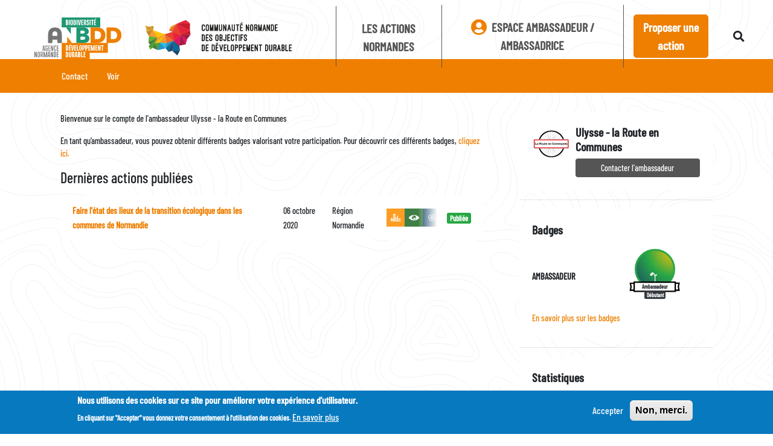

--- FILE ---
content_type: text/html; charset=UTF-8
request_url: https://www.cnodd.anbdd.fr/index.php/user/357
body_size: 47613
content:
<!DOCTYPE html>
<html lang="fr" dir="ltr" prefix="content: http://purl.org/rss/1.0/modules/content/  dc: http://purl.org/dc/terms/  foaf: http://xmlns.com/foaf/0.1/  og: http://ogp.me/ns#  rdfs: http://www.w3.org/2000/01/rdf-schema#  schema: http://schema.org/  sioc: http://rdfs.org/sioc/ns#  sioct: http://rdfs.org/sioc/types#  skos: http://www.w3.org/2004/02/skos/core#  xsd: http://www.w3.org/2001/XMLSchema# ">
  <head>
    <meta charset="utf-8" />
<link rel="canonical" href="http://www.cnodd.anbdd.fr/index.php/user/357" />
<meta name="description" content="Communauté Normande des Objectifs de Développement Durable" />
<meta name="Generator" content="Drupal 9 (https://www.drupal.org)" />
<meta name="MobileOptimized" content="width" />
<meta name="HandheldFriendly" content="true" />
<meta name="viewport" content="width=device-width, initial-scale=1.0" />
<style>div#sliding-popup, div#sliding-popup .eu-cookie-withdraw-banner, .eu-cookie-withdraw-tab {background: #0779bf} div#sliding-popup.eu-cookie-withdraw-wrapper { background: transparent; } #sliding-popup h1, #sliding-popup h2, #sliding-popup h3, #sliding-popup p, #sliding-popup label, #sliding-popup div, .eu-cookie-compliance-more-button, .eu-cookie-compliance-secondary-button, .eu-cookie-withdraw-tab { color: #ffffff;} .eu-cookie-withdraw-tab { border-color: #ffffff;}</style>
<meta about="/index.php/user/357" property="schema:name" content="Ulysse - la Route en Communes" lang="" />
<link rel="icon" href="/themes/custom/cnodd/favicon.ico" type="image/vnd.microsoft.icon" />
<script>window.a2a_config=window.a2a_config||{};a2a_config.callbacks=[];a2a_config.overlays=[];a2a_config.templates={};</script>

    <title>Ulysse - la Route en Communes | Communauté Normande des Objectifs de Développement Durable</title>
    <link rel="stylesheet" media="all" href="/sites/default/files/css/css_qW_STWlmhnLDjhX82Yq09WEG37ZChJ5YXuC_m_mLDCI.css" />
<link rel="stylesheet" media="all" href="//cdnjs.cloudflare.com/ajax/libs/font-awesome/5.11.2/css/all.min.css" />
<link rel="stylesheet" media="all" href="/themes/custom/cnodd/css/styles.min.css?rvgooi" />

    
  </head>
  <body class="page--user page--user--357">
        <a href="#main-content" class="visually-hidden focusable">
      Aller au contenu principal
    </a>
    
      <div class="dialog-off-canvas-main-canvas" data-off-canvas-main-canvas>
    <div class="bg-anbdd">
  <header class="stay-on-top">
    <div class="container-fluid has-overflowing-width">
      <div class="row">
        <nav class="navbar navbar--home navbar-expand-lg navbar-light btco-hover-menu">
          <a class="navbar-brand" target="_blank" href="https://www.anbdd.fr/" title="Logo de l'Agence normande de la biodiversité et du développement durable (ANBDD)">
            <svg class="anbdd" viewbox="0 0 180 100">
              <title>Logo de l'Agence normande de la biodiversité et du développement durable (ANBDD)</title>
              <use class="anbdd__logo" href="#logo-anbdd"/>
            </svg>
          </a>
          <a class="navbar-brand" href="/index.php/" title="Logo de la Communauté Normande des Objectifs de Développement Durable (CNODD)">
            <svg class="large-brand cnodd" viewbox="0 0 600 130">
              <title>Logo de la Communauté Normande des Objectifs de Développement Durable (CNODD)</title>
              <use class="cnodd__logo" href="#cnodd-logo"/>
              <use class="cnodd__baseline" href="#cnodd-baseline"/>
            </svg>
            <img class="small-brand hidden logos-anbdd-cnodd ml-3" src="/themes/custom/cnodd/images/logos-anbdd-cnodd-mobile.png" alt="Logos de l'ANBDD et du CNODD">
          </a>

                    <a href="/index.php/user" class="navbar-toggler border-0 pl-0 ml-auto" title="Compte utilisateur">
            <em class="fa fa-lg fa-user-circle text-primary"></em>
            <span class="hidden">Compte utilisateur</span>
          </a>
          <button class="navbar-toggler border-0" type="button" data-toggle="collapse" data-target="#navbarSupportedContent" aria-controls="navbarSupportedContent" aria-expanded="false" aria-label="Toggle navigation">
            <span class="navbar-toggler-icon"></span>
          </button>

          <div class="collapse navbar-collapse" id="navbarSupportedContent">
            
  <div class="cnodd-navbar-right">
  <div class="cnodd-navbar-cta">
    <ul class="navbar">
      <li class="nav-item">
                        <ul  class="navbar-nav cnodd-navbar-left">
                        <li  class="nav-item">
            <a class="nav-link " href="/map" title="Les actions Normandes">Les actions Normandes</a>
          </li>
                  </ul>
    
      </li>
              <li class="nav-item hide-on-breakpoint">
          <a href="/user/login" class="btn btn-sm" title="Espace ambassadeur / ambassadrice">
            <em class="fa fa-lg fa-user-circle btn-outline-primary mr-1"></em> Espace ambassadeur / ambassadrice
          </a>
        </li>
            <li class="nav-item">
        <a href="/participate" class="btn btn-sm btn-primary mt-3 mr-2 mt-md-0" title="Proposer une action">Proposer une action</a>
      </li>
    </ul>
  </div>

  <label class="navbar-search-label" for="search">
    <span class="btn btn-sm mt-3 mt-md-0">
      <em class="fa fa-lg fa-search"></em>
    </span>
    <span class="hidden">Rechercher sur le site</span>
  </label>
  <form class="form-inline navbar-search" action="/recherche" method="GET">
    <input id="search" name="search_api_fulltext" class="form-control mr-sm-2" type="search" placeholder="Recherche" aria-label="Search">
    <button class="btn btn-sm" type="submit">
      <span class="hidden">Rechercher le texte soumis</span>
      <em class="fa fa-lg fa-search"></em>
    </button>
  </form>
</div>




          </div>
        </nav>
      </div>
    </div>
  </header>

              <div>
    <div id="block-onglets">
  
    
        <h2 class="visually-hidden">Onglets principaux</h2>
      <div class="nav-scroller bg-primary box-shadow">
      <div class="container-fluid has-limited-width">
        <div class="row">
          <div class="col-md-12">
            <nav class="nav nav-underline">
                                                <a class="nav-link text-white" href="/index.php/user/357/contact">Contact</a>
                                                                                              <a class="nav-link text-white" href="/index.php/user/357">Voir</a>
                                                                        </nav>
          </div>
        </div>
      </div>
    </div>
  
  </div>

  </div>

    <section>
    <div class="container-fluid has-limited-width">
      <div class="row">
        <div class="col-12 col-md-12 mt-4 pb-4">
          <div data-drupal-messages-fallback class="hidden"></div>
          <div id="block-cnodd-content">
  
    
      
<article typeof="schema:Person" about="/index.php/user/357">
  <div class="row mt-2">
    <div class="col-12 col-md-8">
      <div class="views-element-container"><div class="js-view-dom-id-5250273835a561e718e4ac939d6e8f13569c79c05ff3ac20a06e02dbe63abe71">
  
  
  

  
  
  

      <div class="views-row"><div class="views-field views-field-nothing"><span class="field-content"><p class="small">
Bienvenue sur le compte de l'ambassadeur Ulysse - la Route en Communes
<p>
<p class="small">En tant qu’ambassadeur, vous pouvez obtenir différents badges valorisant votre participation. Pour découvrir ces différents badges, 
  <a href="/index.php/badges">cliquez ici.</a>
</p></span></div></div>

    

  
  

  
  
</div>
</div>

            <div class="views-element-container"><div class="js-view-dom-id-43b7bde7295adf730f79151a8cf6f6d7255287b0b43a6ea90977c79828371939">
  
  
  

  
  
  

  <div class="d-flex justify-content-between">
  <h4 class="heading mb-3" style="max-width: 60%;">Dernières actions publiées</h4>
  </div>

<div class="table-list-container">
  <div class="table-list">
          <div class="table-list-item">
                <div title="Titre"><small><b><a href="/index.php/les-actions/504" hreflang="fr">Faire l&#039;état des lieux de la transition écologique dans les communes de Normandie</a></b></small></div>
        <div title="Date de création"><small>06 octobre 2020</small></div>
        <div title="Zone géographique"><small>Région Normandie</small></div>
        <div style="max-width: 100px;" title="Objectif(s) de développement durable">
          <div class="odd-list odd-list--nowrap">
                                                <div class="odd-container d-flex flex-column"
              data-toggle="popover"
              data-placement="left"
              data-trigger="hover"
              data-container="body"
              title="11. Villes et Communautés Durables"
              data-content="Faire en sorte que les villes et les établissements humains soient ouverts à tous, sûrs, résilients et durables">
                <a href="/index.php/objectif/villes-et-communautes-durables">
                  <title>Logo de l'objectif </title>
                  <svg class="odd odd--11 odd--small" viewBox="0 0 60 60">
                    <use class="" href="#odd-11" />
                  </svg>
                </a>
              </div>
                                                <div class="odd-container d-flex flex-column"
              data-toggle="popover"
              data-placement="left"
              data-trigger="hover"
              data-container="body"
              title="13. Mesures relatives à la Lutte contre les Changements Climatiques"
              data-content="Prendre d’urgence des mesures pour lutter contre les changements climatiques et leurs répercussions">
                <a href="/index.php/objectif/mesures-relatives-lutte-contre-changements-climatiques">
                  <title>Logo de l'objectif </title>
                  <svg class="odd odd--13 odd--small" viewBox="0 0 60 60">
                    <use class="" href="#odd-13" />
                  </svg>
                </a>
              </div>
                                                <div class="odd-container d-flex flex-column"
              data-toggle="popover"
              data-placement="left"
              data-trigger="hover"
              data-container="body"
              title="17. Partenariats pour la Réalisation des Objectifs"
              data-content="Partenariats pour la réalisation des objectifs">
                <a href="/index.php/objectif/partenariats-pour-realisation-objectifs">
                  <title>Logo de l'objectif </title>
                  <svg class="odd odd--17 odd--small" viewBox="0 0 60 60">
                    <use class="" href="#odd-17" />
                  </svg>
                </a>
              </div>
                      </div>
        </div>
                <div title="Statut"><span class="badge badge-success">Publiée</span></div>
      </div>
      </div>
</div>

    

  
  

  
  
</div>
</div>

    </div>
    <div class="col-12 col-md-4">
      <div class="card">
        <div class="card-body">
          <div class="media">
                                                      <img src="/sites/default/files/styles/user_icon/public/pictures/2020-09/Logo%20-%20Blanc%20-%20La%20Route%20en%20Communes.png.png?itok=EI1h4Lf1" alt="32x32" class="mr-2 rounded"
                style="width: 64px; height: 64px;" data-holder-rendered="true">
                        <div class="media-body mb-0 ">
              <h5 class="">Ulysse - la Route en Communes</h5>
                              <a href="/index.php/user/357/contact" class="btn btn-secondary btn-sm btn-block">Contacter l'ambassadeur</a>
                          </div>
          </div>
        </div>
      </div>

      <hr>
      <div class="card">
        <div class="card-body">
          <h5>Badges</h5>
          <div class="table-list px-0">
                                                                  <div class="table-list-item" title="Badge obtenu pour une action contribuant à un ou plusieurs ODD">
                <div><span class="text-small font-weight-bold text-uppercase rounded">        Ambassadeur
  </span></div>
                <div>
                  <div class="cnodd-badge-container">
                    <img class="cnodd-badge bg-ambassadeur-1" src="/themes/custom/cnodd/images/badges/ambassadeur-1.svg" alt="Icône badge Ambassadeur Débutant"/>
                    <div class="cnodd-badge-text">Ambassadeur<br/><span class="badge">Débutant</span></div>
                  </div>
                </div>
              </div>
                      </div>
          <span class="text-center small">
            <a href="/index.php/badges">En savoir plus sur les badges</a>
          </span>
        </div>
      </div>
      <hr>
      <div class="card">
        <div class="card-body">
          <h5>Statistiques</h5>
          <div class="table-list px-0">
                        <div class="table-list-item">
              <div><span class="badge badge-success">Publiées</span></div>
              <div class="text-success">
                      1 action
  
              </div>
            </div>
                      </div>
        </div>
      </div>
    </div>
  </div>
</article>





  </div>

        </div>
      </div>
    </div>
  </section>
</div>

<div class="footer-background-internal">
  <footer class="footer container-fluid has-limited-width py-4 ">
    <div class="footer__col hide-on-mobile">
      <svg class="" viewbox="0 0 260 73">
        <use class="" href="#cnodd-light"/>
      </svg>
    </div>
    <div class="footer__col pt-2">
      <nav role="navigation" aria-labelledby="block-footer-1-menu" id="block-footer-1">
            
  <h2 class="visually-hidden" id="block-footer-1-menu">Pied de page</h2>
  

        
              <ul class="footer-list">
              <li>
        <a href="https://www.anbdd.fr/nous-contacter/" target="_blank" title="Page de contact de la CNODD">Nous contacter</a>
              </li>
          <li>
        <a href="https://www.anbdd.fr/lagence/qui-sommes-nous/" target="_blank" title="Page de présentation de la CNODD">Qui sommes-nous ?</a>
              </li>
        </ul>
  


  </nav>

    </div>
    <div class="footer__col pt-2">
      <nav role="navigation" aria-labelledby="block-footer-2-menu" id="block-footer-2">
            
  <h2 class="visually-hidden" id="block-footer-2-menu">Pied de page 2</h2>
  

        
              <ul class="footer-list">
              <li>
        <a href="https://www.anbdd.fr/mentions-legales/" target="_blank" title="Mentions légales concernant le site de la CNODD">Mentions légales</a>
              </li>
        </ul>
  


  </nav>

    </div>

    <div class="footer__col footer-logos">
      <img class="w-100" src="/themes/custom/cnodd/images/logo-odd.png" alt="Logo des Objectifs de Développement Durable">
    </div>
  </footer>
</div>

  </div>

    
    <script type="application/json" data-drupal-selector="drupal-settings-json">{"path":{"baseUrl":"\/index.php\/","scriptPath":null,"pathPrefix":"","currentPath":"user\/357","currentPathIsAdmin":false,"isFront":false,"currentLanguage":"fr"},"pluralDelimiter":"\u0003","suppressDeprecationErrors":true,"eu_cookie_compliance":{"cookie_policy_version":"1.0.0","popup_enabled":true,"popup_agreed_enabled":false,"popup_hide_agreed":false,"popup_clicking_confirmation":false,"popup_scrolling_confirmation":false,"popup_html_info":"\u003Cdiv aria-labelledby=\u0022popup-text\u0022  class=\u0022eu-cookie-compliance-banner eu-cookie-compliance-banner-info eu-cookie-compliance-banner--opt-in\u0022\u003E\n  \u003Cdiv class=\u0022popup-content info eu-cookie-compliance-content\u0022\u003E\n        \u003Cdiv id=\u0022popup-text\u0022 class=\u0022eu-cookie-compliance-message\u0022 role=\u0022document\u0022\u003E\n      \u003Ch2\u003ENous utilisons des cookies sur ce site pour am\u00e9liorer votre exp\u00e9rience d\u0027utilisateur.\u003C\/h2\u003E\n\u003Cp\u003EEn cliquant sur \u0022Accepter\u0022 vous donnez votre consentement \u00e0 l\u0027utilisation des cookies.\u003C\/p\u003E\n\n              \u003Cbutton type=\u0022button\u0022 class=\u0022find-more-button eu-cookie-compliance-more-button\u0022\u003EEn savoir plus\u003C\/button\u003E\n          \u003C\/div\u003E\n\n    \n    \u003Cdiv id=\u0022popup-buttons\u0022 class=\u0022eu-cookie-compliance-buttons\u0022\u003E\n            \u003Cbutton type=\u0022button\u0022 class=\u0022agree-button eu-cookie-compliance-secondary-button\u0022\u003EAccepter\u003C\/button\u003E\n              \u003Cbutton type=\u0022button\u0022 class=\u0022decline-button eu-cookie-compliance-default-button\u0022\u003ENon, merci.\u003C\/button\u003E\n          \u003C\/div\u003E\n  \u003C\/div\u003E\n\u003C\/div\u003E","use_mobile_message":false,"mobile_popup_html_info":"\u003Cdiv aria-labelledby=\u0022popup-text\u0022  class=\u0022eu-cookie-compliance-banner eu-cookie-compliance-banner-info eu-cookie-compliance-banner--opt-in\u0022\u003E\n  \u003Cdiv class=\u0022popup-content info eu-cookie-compliance-content\u0022\u003E\n        \u003Cdiv id=\u0022popup-text\u0022 class=\u0022eu-cookie-compliance-message\u0022 role=\u0022document\u0022\u003E\n      \n              \u003Cbutton type=\u0022button\u0022 class=\u0022find-more-button eu-cookie-compliance-more-button\u0022\u003EEn savoir plus\u003C\/button\u003E\n          \u003C\/div\u003E\n\n    \n    \u003Cdiv id=\u0022popup-buttons\u0022 class=\u0022eu-cookie-compliance-buttons\u0022\u003E\n            \u003Cbutton type=\u0022button\u0022 class=\u0022agree-button eu-cookie-compliance-secondary-button\u0022\u003EAccepter\u003C\/button\u003E\n              \u003Cbutton type=\u0022button\u0022 class=\u0022decline-button eu-cookie-compliance-default-button\u0022\u003ENon, merci.\u003C\/button\u003E\n          \u003C\/div\u003E\n  \u003C\/div\u003E\n\u003C\/div\u003E","mobile_breakpoint":768,"popup_html_agreed":false,"popup_use_bare_css":false,"popup_height":"auto","popup_width":"100%","popup_delay":1000,"popup_link":"\/index.php\/mentions-legales","popup_link_new_window":true,"popup_position":false,"fixed_top_position":true,"popup_language":"fr","store_consent":false,"better_support_for_screen_readers":false,"cookie_name":"","reload_page":false,"domain":"","domain_all_sites":false,"popup_eu_only":false,"popup_eu_only_js":false,"cookie_lifetime":100,"cookie_session":0,"set_cookie_session_zero_on_disagree":0,"disagree_do_not_show_popup":false,"method":"opt_in","automatic_cookies_removal":true,"allowed_cookies":"","withdraw_markup":"\u003Cbutton type=\u0022button\u0022 class=\u0022eu-cookie-withdraw-tab\u0022\u003EParam\u00e8tres de confidentialit\u00e9\u003C\/button\u003E\n\u003Cdiv aria-labelledby=\u0022popup-text\u0022 class=\u0022eu-cookie-withdraw-banner\u0022\u003E\n  \u003Cdiv class=\u0022popup-content info eu-cookie-compliance-content\u0022\u003E\n    \u003Cdiv id=\u0022popup-text\u0022 class=\u0022eu-cookie-compliance-message\u0022 role=\u0022document\u0022\u003E\n      \u003Ch2\u003ENous utilisons des cookies sur ce site pour am\u00e9liorer votre exp\u00e9rience d\u0027utilisateur.\u003C\/h2\u003E\n\u003Cp\u003EVous avez consenti \u00e0 l\u0027ajout de cookies.\u003C\/p\u003E\n\n    \u003C\/div\u003E\n    \u003Cdiv id=\u0022popup-buttons\u0022 class=\u0022eu-cookie-compliance-buttons\u0022\u003E\n      \u003Cbutton type=\u0022button\u0022 class=\u0022eu-cookie-withdraw-button \u0022\u003ERetirer le consentement\u003C\/button\u003E\n    \u003C\/div\u003E\n  \u003C\/div\u003E\n\u003C\/div\u003E","withdraw_enabled":false,"reload_options":0,"reload_routes_list":"","withdraw_button_on_info_popup":true,"cookie_categories":[],"cookie_categories_details":[],"enable_save_preferences_button":true,"cookie_value_disagreed":"0","cookie_value_agreed_show_thank_you":"1","cookie_value_agreed":"2","containing_element":"body","settings_tab_enabled":false,"olivero_primary_button_classes":"","olivero_secondary_button_classes":"","close_button_action":"close_banner","open_by_default":true,"modules_allow_popup":true,"hide_the_banner":false,"geoip_match":true},"user":{"uid":0,"permissionsHash":"052b7ae7233d18b0918663576e1b27f3c79607d7bf618025492cfd547a667b77"}}</script>
<script src="/sites/default/files/js/js_0Tcmo2yllDDtns939y1CncHRmuqPFeRCUokoDNi0JAA.js"></script>
<script src="https://static.addtoany.com/menu/page.js" async></script>
<script src="/sites/default/files/js/js_ub51wMJa7a5s4rqOWoE6LS41MCo9CtIgrOXRfmOjgqI.js"></script>
<script src="/themes/custom/cnodd/js/shared.min.js?rvgooi"></script>
<script src="/sites/default/files/js/js_2YaXSay7C8woVi1VfveleEVrYbngmHpQ6SaSya0OH_w.js"></script>
<script src="/modules/contrib/eu_cookie_compliance/js/eu_cookie_compliance.min.js?v=9.5.8" defer></script>
<script src="/sites/default/files/js/js_4tF4ociBhN9eOSfTLRQ8rVxMqKfpPEiboT3PHKDWTwc.js"></script>

    <svg style="display: none;">
  <defs>


    <!-- START 1 -->
    <g id="odd-1" transform="matrix(1,0,0,1,0,-489)">
      <g transform="matrix(1,0,0,1,-164.424,-6.0742)">
        <g id="background" transform="matrix(1.03106,0,0,1.03106,46.7136,-288.298)">
          <rect x="114.164" y="759.771" width="58.192" height="58.192" fill="transparent"/>
        </g>
        <g id="icon" transform="matrix(0.048,0,0,0.048,195.389,518.074)">
          <g transform="matrix(1,0,0,1,-500,-500)">
            <g>
              <path d="M770.1,477.1C770.1,461.8 782.5,449.4 797.8,449.5C813.1,449.5 825.5,461.9 825.4,477.2C825.4,492.5 813,504.8 797.8,504.8C782.5,504.8 770.1,492.4 770.1,477.1" fill="currentColor"/>
              <path d="M830.2,515.5C849.2,517.3 863.7,533.2 863.7,552.3L863.7,629C863.7,634.9 858.9,639.7 853,639.7C847.1,639.7 842.3,634.9 842.3,629L842.3,563C842.3,560.5 841.6,557.2 837.1,557.2C834,557.2 833.3,560.5 833.2,562.6L833.2,760.1C833.2,768.6 826.3,775.5 817.8,775.5C809.3,775.5 802.4,768.6 802.4,760.1L802.4,646.4C802.4,645.1 801.9,641.9 798,641.9C794.1,641.9 793.6,645.2 793.5,646.4L793.5,760.2C793.7,768.7 787,775.8 778.5,776C770,776.2 762.9,769.5 762.7,761C762.7,760.7 762.7,760.5 762.7,760.2L762.7,562.7C762.6,560.6 761.9,557.3 758.8,557.3C754.3,557.3 753.6,560.6 753.6,563.1L753.6,629C753.3,634.9 748.3,639.5 742.4,639.3C736.8,639.1 732.4,634.6 732.1,629L732.1,552.2C732.1,533.1 746.6,517.2 765.6,515.4C766.3,515.3 766.9,515.2 767.6,515.2L828,515.2C828.7,515.3 829.4,515.3 830.2,515.5" fill="currentColor"/>
            </g>
            <g>
              <path d="M605.5,491.6C605.5,477.1 593.8,465.4 579.3,465.4C564.8,465.4 553.1,477.1 553.1,491.6C553.1,506.1 564.8,517.8 579.3,517.8C593.8,517.8 605.5,506.1 605.5,491.6" fill="currentColor"/>
              <path d="M526.5,551L504.7,622C504.7,622 500.8,635 511.8,638.2C522.8,641.4 526.1,628.8 526.1,628.8L543.7,569.6C543.7,569.6 544.7,565 548.1,566C551.5,567 550.2,571.8 550.2,571.8L519.6,682.8L548,682.8L548,762.3C548.2,769.8 554.5,775.8 562,775.6C569.3,775.4 575.1,769.6 575.3,762.3L575.3,682.7L583.1,682.7L583.1,762.2C583.3,769.7 589.6,775.7 597.1,775.5C604.4,775.3 610.2,769.5 610.4,762.2L610.4,682.7L638.8,682.7L608.2,571.7C608.2,571.7 606.9,566.9 610.3,565.9C613.7,564.9 614.7,569.5 614.7,569.5L632.3,628.7C632.3,628.7 635.6,641.4 646.6,638.1C657.6,634.8 653.8,621.9 653.8,621.9L632,550.9C632,550.9 624.2,530.4 607,530.4L551.4,530.4C534.3,530.5 526.5,551 526.5,551" fill="currentColor"/>
            </g>
            <g>
              <path d="M448.5,491.6C448.5,477.1 436.8,465.4 422.3,465.4C407.8,465.4 396.1,477.1 396.1,491.6C396.1,506.1 407.8,517.8 422.3,517.8C436.8,517.8 448.5,506.1 448.5,491.6" fill="currentColor"/>
              <path d="M369.5,551L347.7,622C347.7,622 343.8,635 354.8,638.2C365.8,641.4 369.1,628.8 369.1,628.8L386.7,569.6C386.7,569.6 387.7,565 391.1,566C394.5,567 393.2,571.8 393.2,571.8L362.6,682.8L391,682.8L391,762.3C391,769.8 397.1,776 404.7,776C412.3,776 418.4,769.9 418.4,762.3L418.4,682.7L426.2,682.7L426.2,762.2C426.4,769.7 432.7,775.7 440.2,775.5C447.5,775.3 453.3,769.5 453.5,762.2L453.5,682.7L482,682.7L451.4,571.7C451.4,571.7 450.1,566.8 453.5,565.9C456.9,565 457.9,569.5 457.9,569.5L475.5,628.7C475.5,628.7 478.8,641.4 489.8,638.1C500.8,634.8 496.9,621.9 496.9,621.9L475.1,550.9C475.1,550.9 467.3,530.4 450.1,530.4L394.5,530.4C377.3,530.5 369.5,551 369.5,551" fill="currentColor"/>
            </g>
            <g>
              <path d="M693.5,638.3C705.6,638.3 715.3,628.5 715.3,616.5C715.3,604.4 705.5,594.7 693.5,594.7C681.5,594.7 671.7,604.5 671.7,616.5C671.7,628.5 681.4,638.3 693.5,638.3" fill="currentColor"/>
              <path d="M641.2,706.1C640.1,708.6 639.3,714.1 644.4,716.4C650.4,719.2 653.7,713.4 653.7,713.4L665.6,675.6C665.6,675.6 667.7,673.1 667.7,675.7L667.7,764.7C667.9,770.9 673,775.7 679.2,775.6C685.1,775.4 689.9,770.7 690.1,764.7L690.1,729.5C690.1,729.5 689.4,724.5 693.5,724.5C697.6,724.5 696.9,729.5 696.9,729.5L696.9,764.7C696.9,770.9 701.9,775.9 708.1,775.9C714.3,775.9 719.3,770.9 719.3,764.7L719.3,675.6C719.3,673 720.7,674.8 720.7,674.8L730,700.7C730,700.7 734,712.3 735.3,712.8C739.5,714.6 744.3,712.6 746.1,708.4C747.2,705.8 746.9,702.7 745.2,700.4L745.3,700.3C745,699.5 731.4,666 729.8,661.3C724.9,646.9 715.9,647.1 707.3,646.8C698.7,646.5 693.5,646.8 693.5,646.8C693.5,646.8 688,646.6 676.6,646.9C665.2,647.2 661.6,653.1 649.1,685.4C647.3,690.1 641.2,705.2 641.2,706.1Z" fill="currentColor"/>
            </g>
            <g>
              <path d="M186.7,504.8C202,504.8 214.4,492.4 214.4,477.1C214.4,461.8 202,449.4 186.7,449.4C171.4,449.4 159,461.8 159,477.1C159,492.4 171.4,504.7 186.7,504.8Z" fill="currentColor"/>
              <path d="M219.2,515.3C218.5,515.2 217.7,515 217,515L156.5,515C155.8,515.1 155.2,515.2 154.5,515.3C135.5,517.1 121,533.1 121,552.2L121,629C121,632.9 123.1,636.6 126.6,638.5C126.4,638.8 126.3,639.1 126.2,639.4L101.6,769.7C101.2,771.9 102.6,774 104.7,774.4L104.8,774.4C105,774.4 105.3,774.5 105.6,774.5C107.6,774.5 109.2,773.1 109.6,771.2L134.2,640.9C134.2,640.4 134.2,639.9 134.1,639.4C138.8,638.2 142.1,633.9 142,629L142,563C142,560.5 142.6,557.2 147.2,557.2C150.3,557.2 151,560.5 151,562.6L151,760.1C151,768.7 157.9,775.6 166.5,775.6C175.1,775.6 182,768.7 182,760.1L182,646.4C182,644 183.8,642.1 186.2,642C186.3,642 186.5,642 186.6,642C190.5,642 190.9,645.1 190.9,646.4L190.9,760.2C190.9,768.8 197.8,775.7 206.4,775.7C215,775.7 221.9,768.8 221.9,760.2L221.9,562.7C221.9,560.6 222.6,557.3 225.7,557.3C230.3,557.3 230.9,560.6 230.9,563.1L230.9,629C230.9,635.1 235.8,640 241.9,640C248,640 252.9,635.1 252.9,629L252.9,552.2C252.9,533.1 238.3,517.1 219.2,515.3Z" fill="currentColor"/>
            </g>
            <g>
              <path d="M326.2,674.4L346.4,637.6C346.4,637.6 348.8,632.3 348.8,631.1C348.7,626.7 345.1,623.2 340.7,623.2C338,623.2 335.6,624.6 334.1,626.9L334,626.9C333.4,627.4 323.2,645.5 319.8,648.9C316.3,652.5 313.1,652 313.1,652L286.7,652C286.7,652 283.5,652.5 280,648.9C276.6,645.5 266.5,627.4 265.8,626.9L265.7,627C263.3,623.3 258.3,622.3 254.6,624.7C252.4,626.1 251.1,628.5 251,631.1C251.1,632.3 251.4,633.5 251.8,634.6L273.8,674.4C274.6,676.1 275,677.8 275.1,679.6L275.1,687.4L263.5,730L275,730L275,765L275.1,765C275.2,771 280,775.8 286,775.8C292,775.9 296.8,771.1 296.9,765.1L296.9,731.4C296.6,731 296.4,730.5 296.5,730L303,730C303.1,730.5 303,731 302.9,731.4L302.9,765.1C302.9,771.2 307.8,776.1 313.9,776.1C320,776.1 324.9,771.2 324.9,765.1L324.9,730L336.2,730L325,687.2L325,679.6C325.1,677.9 325.5,676.1 326.2,674.4Z" fill="currentColor"/>
              <path d="M299.9,638.3C312,638.3 321.7,628.5 321.7,616.5C321.7,604.5 311.9,594.7 299.9,594.7C287.9,594.7 278.1,604.5 278.1,616.5C278,628.5 287.8,638.3 299.9,638.3C299.8,638.3 299.9,638.3 299.9,638.3Z" fill="currentColor"/>
            </g>
          </g>
        </g>
      </g>
    </g>


    <!-- END 1 -->


    <!-- START 2 -->
    <g id="odd-2" transform="matrix(1,0,0,1,-84,-489)">
      <g transform="matrix(1,0,0,1,-139.625,-6.0742)">
        <g id="background" transform="matrix(1.03106,0,0,1.03106,105.915,-288.298)">
          <rect x="114.164" y="759.771" width="58.192" height="58.192" fill="transparent"/>
        </g>
        <g id="icon" transform="matrix(0.048,0,0,0.048,254.509,518.074)">
          <g transform="matrix(1,0,0,1,-500,-500)">
            <g>
              <path id="_Path_3_" serif:id="_Path_3" d="M413.1,849.7L413.1,864.4C413.2,867.9 416.1,870.7 419.6,870.7L585.2,870.7C588.8,870.6 591.7,867.7 591.7,864.1L591.7,848.1C684.6,817.7 754.1,742.4 769.4,650.7C769.4,650.5 769.5,650.3 769.5,650.2C769.6,649.9 769.6,649.6 769.6,649.3C769.6,645.6 766.6,642.6 762.9,642.6L237.1,642.6C233.4,642.6 230.4,645.6 230.4,649.2L230.8,652.2C246.9,744.8 318.3,820.5 413.1,849.7" fill="currentColor"/>
              <path id="_Path_4_" serif:id="_Path_4" d="M591.5,418.2C589.3,421.3 538.5,494.4 592.6,553.5C617.4,580.6 615.3,604.6 608.2,620.7L642.9,620.7C649.9,596.8 647,566.9 618.9,536.1C579,492.5 619.4,433.6 620,432.7C624.8,426 622.2,417.3 614.4,413.3C606.6,409.3 596.3,411.5 591.5,418.2" fill="currentColor"/>
              <path id="_Path_5_" serif:id="_Path_5" d="M503.6,620.8L538.3,620.8C545.3,596.9 542.4,567 514.2,536.2C474.3,492.6 514.7,433.7 515.3,432.8C520,426.1 517.5,417.5 509.7,413.4C501.9,409.3 491.6,411.5 486.9,418.2C484.7,421.3 433.9,494.4 488,553.5C512.8,580.7 510.7,604.6 503.6,620.8" fill="currentColor"/>
              <path id="_Path_6_" serif:id="_Path_6" d="M382.3,418.2C380.1,421.3 329.3,494.4 383.4,553.5C408.2,580.7 406.1,604.6 399,620.7L433.7,620.7C440.7,596.8 437.8,566.9 409.6,536.1C369.7,492.5 410.1,433.6 410.7,432.7C415.4,426 412.9,417.3 405,413.3C397.1,409.3 387.1,411.5 382.3,418.2" fill="currentColor"/>
            </g>
          </g>
        </g>
      </g>
    </g>
    <!-- END 2 -->


    <!-- START 3 -->
    <g id="odd-3" transform="matrix(1,0,0,1,-178,-489)">
      <g transform="matrix(1,0,0,1,-105.723,-6.0742)">
        <g id="background" transform="matrix(1.03106,0,0,1.03106,166.013,-288.298)">
          <rect x="114.164" y="759.771" width="58.192" height="58.192" fill="transparent"/>
        </g>
        <g id="icon" transform="matrix(0.048,0,0,0.048,313.629,518.074)">
          <g transform="matrix(1,0,0,1,-500,-500)">
            <g>
              <g>
                <path id="_Path_3_" serif:id="_Path_3" d="M835.3,625C835.3,596.9 817.3,574 789.9,574C776.2,574 759.7,589 750.8,598.2C741.8,589 726.4,574 712.8,574C685.5,574 666.3,596.8 666.3,625C666.3,638.4 671.5,651.4 680.8,661L750.9,731.2L820.9,661L820.8,661C830.1,651.4 835.3,638.4 835.3,625Z" fill="currentColor"/>
                <path id="_Path_4_" serif:id="_Path_4" d="M536.8,845.9L536.1,845.9C530.8,845.6 526.4,841.6 525.5,836.4L489.9,629L436,729C433,734.6 426,736.7 420.4,733.7C417.2,732 415,728.8 414.5,725.2L391.6,565.2L349.7,659.3C347.9,663.5 343.7,666.1 339.2,666.2L176.2,666.2C169.8,665.8 165,660.4 165.4,654C165.7,648.2 170.4,643.5 176.2,643.2L331.6,643.2L386.7,519.4C389.3,513.6 396.1,511 401.9,513.5C405.5,515.1 408,518.4 408.6,522.4L432.2,687.4L485.4,588.8C488.4,583.2 495.4,581.1 501,584.2C504.1,585.9 506.3,588.9 506.9,592.4L539.9,784.5L660,385C661.8,378.9 668.3,375.5 674.4,377.3C677.5,378.2 680,380.4 681.4,383.3L744.6,514.4C747.5,520.1 745.2,527 739.5,529.9C733.8,532.8 726.9,530.5 724,524.8C723.9,524.7 723.9,524.5 723.8,524.4L673.6,420L547.8,837.7C546.4,842.5 541.9,845.9 536.8,845.9Z" fill="currentColor"/>
              </g>
            </g>
          </g>
        </g>
      </g>
    </g>
    <!-- END 3 -->


    <!-- START 4 -->
    <g id="odd-4" transform="matrix(1,0,0,1,-272,-489)">
      <g transform="matrix(1,0,0,1,-71.821,-6.0742)">
        <g id="background" transform="matrix(1.03106,0,0,1.03106,226.111,-288.298)">
          <rect x="114.164" y="759.771" width="58.192" height="58.192" fill="transparent"/>
        </g>
        <g id="icon" transform="matrix(0.048,0,0,0.048,372.749,518.074)">
          <g transform="matrix(1,0,0,1,-500,-500)">
            <g>
              <path d="M438.3,536.2L259,432.6L259,767.6L438.3,821.7L438.3,536.2Z" fill="currentColor"/>
              <path d="M458,536.9L458,821.9L638.5,767.6L638.5,432.6L458,536.9Z" fill="currentColor"/>
              <path d="M779.3,424.1C779.6,412.4 770.3,402.7 758.5,402.4C746.8,402.1 737.1,411.4 736.8,423.2L736.8,447L779.2,447L779.2,424.1L779.3,424.1Z" fill="currentColor"/>
              <path d="M742.2,761.7L736.9,761.7L758.1,835.8L779.3,761.7L774,761.7L779.3,761.7L779.3,463.6L774,463.6L768.8,463.6L763.2,463.6L752.6,463.6L747.4,463.6L742.2,463.6L736.9,463.6L736.9,761.7L742.2,761.7Z" fill="currentColor"/>
              <path d="M677.1,447L657.8,431.8L657.8,776.7L458.6,841.1L449.3,841.1L447.5,841.1L438.3,841.1L239.9,785.7L239.9,431.8L220.7,447L220.7,799.2L437.4,859.2L459.5,859.2L659.4,795.7L677.1,790.5L677.1,447Z" fill="currentColor"/>
            </g>
          </g>
        </g>
      </g>
    </g>
    <!-- END 4 -->


    <!-- START 5 -->
    <g id="odd-5" transform="matrix(1,0,0,1,-366,-489)">
      <g transform="matrix(1,0,0,1,-35.7886,-6.0742)">
        <g id="background" transform="matrix(1.03106,0,0,1.03106,284.078,-288.298)">
          <rect x="114.164" y="759.771" width="58.192" height="58.192" fill="transparent"/>
        </g>
        <g id="logo" transform="matrix(0.048,0,0,0.048,431.869,518.074)">
          <g transform="matrix(1,0,0,1,-500,-500)">
            <g>
              <path d="M728.3,378.4L604.1,378.4C603.2,378.4 602.5,379.1 602.5,380L602.5,421.3C602.5,422.2 603.2,422.9 604.1,422.9L653.6,422.9L598.6,477.9C570,455.4 534.7,443.1 498.2,443.1C408.4,443.1 335.4,516.1 335.4,605.9C335.4,688.5 397.3,756.9 477.2,767.3L477.2,814.9L428.2,814.9C427.3,814.9 426.6,815.6 426.6,816.4L426.6,860.7C426.6,861.6 427.3,862.3 428.2,862.3L477.2,862.3L477.2,909C477.2,909.9 477.9,910.6 478.8,910.6L523,910.6C523.9,910.6 524.6,909.9 524.6,909L524.6,862.2L573.6,862.2C574.5,862.2 575.2,861.5 575.2,860.6L575.2,816.3C575.2,815.4 574.5,814.7 573.6,814.7L524.6,814.7L524.6,766.3C601.9,753.8 661,686.6 661,605.8C661,572.3 650.6,539.6 631.3,512.2L685.5,458L685.5,504.2C685.5,505.1 686.2,505.8 687.1,505.8L728.4,505.8C729.3,505.8 730,505.1 730,504.2L730,380C730,379.1 729.2,378.4 728.3,378.4M498.2,725.7C432,725.7 378.4,672.1 378.4,605.9C378.4,539.7 432,486.1 498.2,486.1C564.4,486.1 618,539.7 618,605.9C618,672 564.4,725.6 498.2,725.7" fill="currentColor"/>
              <path d="M572.7,556.7L427.3,556.7C426.5,556.7 425.8,557.3 425.7,558.1L425.7,593.3C425.7,594.1 426.4,594.8 427.3,594.7L572.6,594.7C573.4,594.8 574.2,594.1 574.2,593.3L574.2,558.1C574.2,557.2 573.5,556.6 572.7,556.7" fill="currentColor"/>
              <path d="M572.7,619.5L427.3,619.5C426.5,619.5 425.8,620.1 425.7,621L425.7,656.2C425.7,657 426.4,657.7 427.3,657.6L572.6,657.6C573.4,657.7 574.2,657 574.2,656.2L574.2,621C574.2,620.1 573.5,619.4 572.7,619.5" fill="currentColor"/>
            </g>
          </g>
        </g>
      </g>
    </g>
    <!-- END 5 -->


    <!-- START 6 -->
    <g id="odd-6" transform="matrix(1,0,0,1,-460,-489)">
      <g transform="matrix(1,0,0,1,-0.989645,-6.0742)">
        <g id="background" transform="matrix(1.03106,0,0,1.03106,343.28,-288.298)">
          <rect x="114.164" y="759.771" width="58.192" height="58.192" fill="transparent"/>
        </g>
        <g id="icon" transform="matrix(0.048,0,0,0.048,490.99,518.074)">
          <g transform="matrix(1,0,0,1,-500,-500)">
            <path d="M684.7,404.4C683.9,403.5 682.7,403 681.4,403L318.6,403C316.3,402.9 314.4,404.7 314.4,406.9C314.4,407.2 314.4,407.5 314.5,407.8L375.5,776.4C375.8,778.4 377.6,779.9 379.7,779.9L454.5,779.9L459.6,839.9L428,839.9L501.2,913.1L574.6,839.7L543.1,839.7L548.2,779.9L624.3,779.9C626.4,779.9 628.2,778.4 628.5,776.3L685.5,407.7C685.8,406.6 685.4,405.3 684.7,404.4ZM544.4,699.5C532.6,710.2 517,715.7 501.1,714.6C485.2,715.7 469.5,710.3 457.8,699.5C430.6,672.3 440.3,638.6 449.8,621.1C455.6,610.2 497.4,547.5 501,542.1L501,541.7L501.2,541.9L501.3,541.7L501.3,542.1C504.8,547.4 546.6,610.1 552.5,621.1C561.9,638.5 571.6,672.3 544.4,699.5ZM659.5,481.9C649.7,477.6 637.2,479.1 625.2,484C580.2,502.2 549.5,508.8 502.2,494C472.4,484.7 444.5,465.1 411.5,477C389.6,484.9 369.2,492.4 344.5,492.2L330.2,418.9L669.7,418.9L659.5,481.9Z" fill="currentColor"/>
          </g>
        </g>
      </g>
    </g>
    <!-- END 6 -->


    <!-- START 7 -->
    <g id="odd-7" transform="matrix(1,0,0,1,-18,-604)">
      <g transform="matrix(1,0,0,1,-146.424,49.1368)">
        <g id="background" transform="matrix(1.03106,0,0,1.03106,46.7136,-228.509)">
          <rect x="114.164" y="759.771" width="58.192" height="58.192" fill="transparent"/>
        </g>
        <g id="icon" transform="matrix(0.048,0,0,0.048,195.389,578.074)">
          <g transform="matrix(1,0,0,1,-500,-500)">
            <g>
              <path id="_Compound_Path_" d="M500,484.5C419,484.5 353.4,550.1 353.4,631C353.4,712 419,777.6 499.9,777.6C580.8,777.6 646.5,712 646.5,631.1L646.5,631C646.5,550.1 580.9,484.5 500,484.5M489.1,542.4C489.1,537.5 494,532.2 500,532.2C506,532.2 510.9,537.6 510.9,542.4L510.9,592.7C510.9,597.5 506,602.9 500,602.9C494,602.9 489.1,597.6 489.1,592.7L489.1,542.4ZM500,706.2C457.9,706.1 423.8,671.9 423.9,629.8C424,596.5 445.6,567.1 477.4,557.2L477.4,585.6C452.9,598.1 443.1,628.2 455.6,652.7C468.1,677.2 498.2,687 522.7,674.5C547.2,662 557,631.9 544.5,607.4C539.7,598 532,590.3 522.6,585.5L522.6,557.1C562.8,569.6 585.3,612.3 572.9,652.5C562.9,684.4 533.4,706.2 500,706.2" fill="currentColor"/>
              <path id="_Path_3_" serif:id="_Path_3" d="M331.7,629.8C331.7,623.1 325.8,617.8 320.4,617.8L256.2,617.8C250.8,617.8 244.8,623.2 244.8,629.8C244.8,636.4 250.7,641.9 256.2,641.9L320.4,641.9C325.8,641.9 331.7,636.4 331.7,629.8" fill="currentColor"/>
              <path id="_Path_4_" serif:id="_Path_4" d="M755.1,629.8C755.1,623.1 749.2,617.8 743.8,617.8L679.6,617.8C674.2,617.8 668.3,623.2 668.3,629.8C668.3,636.4 674.2,641.9 679.6,641.9L743.8,641.9C749.2,641.9 755.1,636.4 755.1,629.8" fill="currentColor"/>
              <path id="_Path_5_" serif:id="_Path_5" d="M500,461.5C506.6,461.5 512,455.6 512,450.2L512,386C512,380.6 506.6,374.6 500,374.6C493.4,374.6 487.9,380.5 487.9,386L487.9,450.2C487.9,455.6 493.3,461.5 500,461.5" fill="currentColor"/>
              <path id="_Path_6_" serif:id="_Path_6" d="M500,884.9C506.6,884.9 512,879 512,873.6L512,809.4C512,804 506.6,798.1 500,798.1C493.4,798.1 487.9,804.1 487.9,809.4L487.9,873.6C487.9,879 493.3,884.9 500,884.9" fill="currentColor"/>
              <path id="_Path_7_" serif:id="_Path_7" d="M354,546.2C357.3,540.4 354.9,532.8 350.2,530.2L294.5,498.3C289.8,495.6 282,497.3 278.7,503.1C275.4,508.9 277.9,516.5 282.6,519.2L338.3,551.1C342.9,553.8 350.7,552 354,546.2" fill="currentColor"/>
              <path id="_Path_8_" serif:id="_Path_8" d="M721.4,756.5C724.7,750.7 722.3,743.1 717.6,740.5L661.9,708.6C657.2,705.9 649.4,707.6 646.1,713.4C642.8,719.2 645.3,726.8 649.9,729.5L705.6,761.4C710.3,764.1 718.1,762.3 721.4,756.5" fill="currentColor"/>
              <path id="_Path_9_" serif:id="_Path_9" d="M583.6,483.8C589.4,487.1 596.9,484.7 599.6,480L631.5,424.3C634.2,419.6 632.5,411.8 626.7,408.5C620.9,405.2 613.3,407.7 610.6,412.4L578.7,468C576,472.7 577.8,480.5 583.6,483.8" fill="currentColor"/>
              <path id="_Path_10_" serif:id="_Path_10" d="M373.3,851.2C379.1,854.5 386.7,852.1 389.3,847.4L421.2,791.7C423.9,787 422.2,779.2 416.4,775.9C410.6,772.6 403,775.1 400.3,779.8L368.4,835.5C365.8,840.1 367.5,847.9 373.3,851.2" fill="currentColor"/>
              <path id="_Path_11_" serif:id="_Path_11" d="M416.1,483.9C421.9,480.6 423.6,472.8 420.9,468.1L388.9,412.5C386.2,407.8 378.6,405.4 372.8,408.7C367,412 365.3,419.9 368,424.6L400,480.2C402.8,484.8 410.4,487.2 416.1,483.9" fill="currentColor"/>
              <path id="_Path_12_" serif:id="_Path_12" d="M627.2,850.9C633,847.6 634.7,839.8 632,835.1L600,779.5C597.3,774.8 589.7,772.3 583.9,775.7C578.1,779.1 576.4,786.9 579.1,791.6L611.1,847.2C613.8,851.8 621.4,854.2 627.2,850.9" fill="currentColor"/>
              <path id="_Path_13_" serif:id="_Path_13" d="M645.9,545.9C649.2,551.7 657,553.4 661.7,550.7L717.3,518.7C722,516 724.5,508.4 721.2,502.6C717.9,496.8 710,495.1 705.3,497.8L649.7,529.8C645,532.5 642.6,540.2 645.9,545.9" fill="currentColor"/>
              <path id="_Path_14_" serif:id="_Path_14" d="M278.9,757C282.2,762.8 290,764.5 294.7,761.8L350.3,729.8C355,727.1 357.5,719.5 354.1,713.7C350.7,707.9 342.9,706.2 338.2,708.9L282.6,740.9C278,743.6 275.6,751.2 278.9,757" fill="currentColor"/>
            </g>
          </g>
        </g>
      </g>
    </g>
    <!-- END 7 -->


    <!-- START 8 -->
    <g id="odd-8" transform="matrix(1,0,0,1,-92,-604)">
      <g transform="matrix(1,0,0,1,-131.625,49.1368)">
        <g id="background" transform="matrix(1.03106,0,0,1.03106,105.915,-228.509)">
          <rect x="114.164" y="759.771" width="58.192" height="58.192" fill="transparent"/>
        </g>
        <g id="icon" transform="matrix(0.048,0,0,0.048,254.509,578.074)">
          <g transform="matrix(1,0,0,1,-500,-500)">
            <g>
              <path id="_Path_2_" serif:id="_Path_2" d="M694.2,492L592.6,588.7C588.8,592.5 586.8,595.3 586.8,603.2L586.8,874.2C586.8,877.4 589.4,880 592.6,880L697.6,880C700.8,880 703.4,877.4 703.4,874.2L703.4,494.4C703.3,491.2 700.8,485.4 694.2,492" fill="currentColor"/>
              <path id="_Path_3_" serif:id="_Path_3" d="M401.3,618L299.7,714.6C295.9,718.4 293.9,721.2 293.9,729.1L293.9,874.1C293.9,877.3 296.5,879.9 299.7,879.9L404.7,879.9C407.9,879.9 410.5,877.3 410.5,874.1L410.5,620.4C410.5,617.2 408,611.3 401.3,618" fill="currentColor"/>
              <path id="_Path_4_" serif:id="_Path_4" d="M740.4,374.7C740.4,373.9 740.1,373.1 739.5,372.5C739,372 738.3,371.7 737.6,371.7L737,371.7L736.2,371.7L658.4,389.3L657,389.4C656.4,389.5 655.9,389.8 655.5,390.2C654.4,391.4 654.4,393.2 655.5,394.4L674.2,413.1L497.8,589.5L416.3,508C415.4,507.1 413.9,507.1 413,508L390.9,530.1L260.3,660.7C259.4,661.6 259.4,663.1 260.3,664L282.4,686.1C283.3,687 284.8,687 285.7,686.1L414.7,557.2L473.8,616.3C473.9,616.4 473.9,616.5 474,616.6L496.1,638.7C497,639.6 498.5,639.6 499.4,638.7L699.5,438.5L718.2,457.1C719.3,458.2 721.2,458.3 722.3,457.1C722.8,456.6 723.1,455.9 723.1,455.2L723.1,455L740.2,375.6L740.4,374.7Z" fill="currentColor"/>
              <path id="_Path_5_" serif:id="_Path_5" d="M548.3,634.9L499.1,684.5C498.2,685.3 496.8,685.2 495.9,684.4L451.4,639C443.2,630.9 441.5,637.5 441.5,640.7L441.5,874.2C441.5,877.4 444.1,880 447.3,880L552.3,880C555.5,880 558.1,877.4 558.1,874.2L558.1,636.8C558,633.6 555.5,627.7 548.3,634.9" fill="currentColor"/>
            </g>
          </g>
        </g>
      </g>
    </g>
    <!-- END 8 -->


    <!-- START 9 -->
    <g id="odd-9" transform="matrix(1,0,0,1,-184,-604)">
      <g transform="matrix(1,0,0,1,-99.7229,49.1368)">
        <g id="background" transform="matrix(1.03106,0,0,1.03106,166.013,-228.509)">
          <rect x="114.164" y="759.771" width="58.192" height="58.192" fill="transparent"/>
        </g>
        <g id="icon" transform="matrix(0.048,0,0,0.048,313.629,578.074)">
          <g transform="matrix(1,0,0,1,-500,-500)">
            <path id="_Compound_Path_2_" serif:id="_Compound_Path_2" d="M749.9,657.3L631,588.7L631,451.4C631,448.5 629.5,445.9 627,444.4L504.1,373.4C501.6,371.9 498.5,371.9 496,373.4L373,444.4C370.5,445.9 369,448.5 369,451.4L369,588.7L250.1,657.3C247.6,658.7 246,661.4 246,664.3L246,806.3C246,809.2 247.6,811.9 250.1,813.3L373,884.3C375.5,885.7 378.6,885.7 381.1,884.3L500,815.6L618.8,884.2C621.3,885.6 624.4,885.6 626.9,884.2L749.8,813.2C752.3,811.8 753.8,809.1 753.9,806.2L753.9,664.2C753.9,661.4 752.4,658.7 749.9,657.3ZM491.9,792.2L393.3,735.3L491.9,678.4L491.9,792.2ZM606.7,593.4L508.1,650.3L508.1,536.4L606.7,593.4ZM491.9,650.3L393.3,593.4L491.9,536.5L491.9,650.3ZM516.2,664.3L622.9,602.8L729.6,664.4L622.9,726L516.2,664.3ZM614.8,579.3L516.2,522.4L614.8,465.5L614.8,579.3ZM483.8,522.3L385.2,579.2L385.2,465.5L483.8,522.3ZM369,863.2L262.3,801.6L262.3,678.3L369,740L369,863.2ZM385.2,863.2L385.2,749.3L483.8,806.2L385.2,863.2ZM737.7,801.6L631,863.2L631,740L737.7,678.4L737.7,801.6Z" fill="currentColor"/>
          </g>
        </g>
      </g>
    </g>
    <!-- END 9 -->


    <!-- START 10 -->
    <g id="odd-10" transform="matrix(1,0,0,1,-276,-591)">
      <g transform="matrix(1,0,0,1,-67.821,36.1368)">
        <g id="background" transform="matrix(1.03106,0,0,1.03106,226.111,-228.509)">
          <rect x="114.164" y="759.771" width="58.192" height="58.192" fill="transparent"/>
        </g>
        <g id="icon" transform="matrix(0.048,0,0,0.048,372.749,578.074)">
          <g transform="matrix(1,0,0,1,-500,-500)">
            <g>
              <g>
                <path d="M592.3,657.5L407.7,657.5C406.5,657.6 405.6,658.6 405.7,659.7L405.7,715.2C405.6,716.4 406.5,717.4 407.7,717.4L592.3,717.4C593.5,717.3 594.4,716.3 594.3,715.2L594.3,659.7C594.4,658.6 593.5,657.6 592.3,657.5" fill="currentColor"/>
                <path d="M592.3,539.5L407.7,539.5C406.5,539.6 405.6,540.6 405.7,541.7L405.7,597.2C405.6,598.4 406.5,599.4 407.7,599.4L592.3,599.4C593.5,599.3 594.4,598.3 594.3,597.2L594.3,541.7C594.4,540.6 593.5,539.6 592.3,539.5" fill="currentColor"/>
              </g>
              <g>
                <path d="M589.7,455.6L501.1,367C500.5,366.4 499.5,366.4 498.9,367L410.3,455.6C409.7,456.2 409.7,457.2 410.3,457.8C410.6,458.1 411,458.2 411.4,458.2L588.6,458.2C589.4,458.2 590.1,457.5 590.1,456.7C590.1,456.3 590,455.9 589.7,455.6Z" fill="currentColor"/>
                <path d="M672.9,718.2L761.5,629.6C762.1,629 762.1,628 761.5,627.4L672.9,538.8C672.3,538.2 671.3,538.2 670.7,538.8C670.4,539.1 670.3,539.5 670.3,539.9L670.3,717.1C670.3,717.9 671,718.6 671.8,718.6C672.2,718.7 672.6,718.5 672.9,718.2Z" fill="currentColor"/>
                <path d="M410.3,801.4L498.9,890C499.5,890.6 500.5,890.6 501,890L589.6,801.4C590.2,800.8 590.2,799.8 589.6,799.2C589.3,798.9 588.9,798.7 588.5,798.7L411.4,798.7C410.6,798.7 409.9,799.3 409.8,800.2C409.8,800.7 410,801.1 410.3,801.4Z" fill="currentColor"/>
                <path d="M327.1,538.8L238.5,627.4C237.9,628 237.9,629 238.5,629.6L327.1,718.2C327.7,718.8 328.7,718.8 329.3,718.2C329.6,717.9 329.7,717.5 329.7,717.1L329.7,539.9C329.7,539.1 329,538.4 328.2,538.4C327.8,538.4 327.4,538.5 327.1,538.8Z" fill="currentColor"/>
              </g>
            </g>
          </g>
        </g>
      </g>
    </g>
    <!-- END 10 -->


    <!-- START 11 -->
    <g id="odd-11" transform="matrix(1,0,0,1,-368,-591)">
      <g transform="matrix(1,0,0,1,-33.7886,36.1368)">
        <g id="background" transform="matrix(1.03106,0,0,1.03106,284.078,-228.509)">
          <rect x="114.164" y="759.771" width="58.192" height="58.192" fill="transparent"/>
        </g>
        <g id="icon" transform="matrix(0.048,0,0,0.048,431.869,578.074)">
          <g transform="matrix(1,0,0,1,-500,-500)">
            <g>
              <g>
                <path d="M165,761.3L315.4,761.3C317.4,761.3 319.1,759.7 319.1,757.7C319.1,756.8 318.8,755.9 318.1,755.2L317.9,755L243.1,658.2L242.4,657.4C241.7,656.6 240.7,656.2 239.7,656.2C238.8,656.2 237.9,656.6 237.3,657.2L236.9,657.7L236.2,658.5L163.2,754.3L162.1,755.7C161.7,756.3 161.5,757 161.5,757.8C161.3,759.6 162.9,761.3 165,761.3L165,761.3Z" fill="currentColor"/>
                <path d="M314.9,775L164.2,775C162.2,775 160.5,776.7 160.5,778.7L160.5,896.6C160.5,898.6 162.1,900.3 164.2,900.3L212.7,900.3L212.7,826.1C212.7,824.1 214.3,822.4 216.4,822.4L261.4,822.4C263.4,822.4 265.1,824 265.1,826.1L265.1,900.3L314.9,900.3C316.9,900.3 318.6,898.6 318.6,896.6L318.6,778.7C318.6,776.6 316.9,775 314.9,775Z" fill="currentColor"/>
              </g>
              <path d="M835.8,744.1L686.7,744.1C684.7,744.1 683.1,745.6 683.1,747.6L683.1,898.2C683.1,900.2 684.8,901.8 686.8,901.7L836,901.7C838,901.7 839.6,900.1 839.7,898.2L839.7,747.6C839.5,745.6 837.8,744.1 835.8,744.1C835.9,744.1 835.8,744.1 835.8,744.1M754.2,842.4C754.2,844.4 752.5,846 750.6,846L706,846C704,846 702.4,844.4 702.3,842.4L702.3,815.3C702.3,813.3 704,811.7 705.9,811.7L750.5,811.7C752.5,811.7 754.1,813.3 754.1,815.2L754.1,842.4L754.2,842.4ZM754.2,792.4C754.2,794.4 752.5,796 750.6,796L706,796C704,796 702.4,794.4 702.3,792.4L702.3,765.3C702.3,763.3 704,761.7 706,761.8L750.6,761.8C752.6,761.8 754.2,763.4 754.2,765.3L754.2,792.4ZM822.3,842.4C822.3,844.4 820.6,846 818.7,846L774.1,846C772.1,846 770.5,844.4 770.4,842.5L770.4,815.4C770.4,813.4 772.1,811.8 774,811.8L818.5,811.8C820.5,811.8 822.1,813.4 822.2,815.3L822.3,842.4ZM822.3,792.4C822.3,794.4 820.6,796 818.7,796L774.1,796C772.1,796 770.5,794.4 770.4,792.5L770.4,765.4C770.4,763.4 772.1,761.8 774.1,761.9L818.6,761.9C820.6,761.9 822.2,763.5 822.3,765.4L822.3,792.4Z" fill="currentColor"/>
              <path d="M489.1,394.4L343.1,394.4C341.1,394.4 339.5,396 339.5,398L339.5,896.9C339.5,898.9 341.1,900.5 343.1,900.5L489.1,900.5C491.1,900.5 492.7,898.9 492.7,896.9L492.7,398C492.6,396 491,394.4 489.1,394.4M402.2,843.7C402.2,844.8 401.3,845.6 400.3,845.6L366.9,845.6C365.8,845.6 365,844.7 365,843.7L365,806.5C365,805.4 365.9,804.6 366.9,804.6L400.3,804.6C401.4,804.6 402.2,805.4 402.2,806.5L402.2,843.7ZM402.2,758.1C402.2,759.2 401.3,760 400.3,760L366.9,760C365.9,760 365,759.1 365,758.1L365,720.9C365,719.8 365.8,719 366.9,719L400.3,719C401.4,719 402.2,719.8 402.2,720.9L402.2,758.1ZM402.2,672.6C402.2,673.7 401.3,674.5 400.3,674.5L366.9,674.5C365.8,674.5 365,673.6 365,672.6L365,635.3C365,634.2 365.9,633.4 366.9,633.4L400.3,633.4C401.4,633.4 402.2,634.3 402.2,635.3L402.2,672.6ZM402.2,587C402.2,588.1 401.3,588.9 400.3,588.9L366.9,588.9C365.8,588.9 365,588 365,587L365,549.8C365,548.8 365.9,547.9 366.9,547.9L400.3,547.9C401.3,547.9 402.2,548.7 402.2,549.8L402.2,587ZM402.2,501.5C402.2,502.6 401.3,503.4 400.3,503.4L366.9,503.4C365.8,503.4 365,502.5 365,501.5L365,464.2C365,463.1 365.9,462.3 366.9,462.3L400.3,462.3C401.4,462.3 402.2,463.2 402.2,464.2L402.2,501.5ZM467.8,843.7C467.8,844.8 466.9,845.6 465.9,845.6L432.5,845.6C431.4,845.6 430.6,844.8 430.6,843.7L430.6,806.5C430.6,805.4 431.5,804.6 432.5,804.6L465.9,804.6C467,804.6 467.8,805.4 467.8,806.5L467.8,843.7ZM467.8,758.1C467.8,759.2 467,760 465.9,760L432.5,760C431.5,760 430.6,759.2 430.6,758.1L430.6,720.9C430.6,719.9 431.4,719 432.5,719L465.9,719C467,719 467.8,719.8 467.8,720.9L467.8,758.1ZM467.8,672.6C467.8,673.7 466.9,674.5 465.9,674.5L432.5,674.5C431.4,674.5 430.6,673.7 430.6,672.6L430.6,635.3C430.6,634.2 431.5,633.4 432.5,633.4L465.9,633.4C467,633.4 467.8,634.2 467.8,635.3L467.8,672.6ZM467.8,587C467.8,588.1 466.9,588.9 465.9,588.9L432.5,588.9C431.4,588.9 430.6,588.1 430.6,587L430.6,549.7C430.6,548.7 431.5,547.8 432.5,547.8L465.9,547.8C466.9,547.8 467.8,548.6 467.8,549.7L467.8,587ZM467.8,501.5C467.8,502.6 466.9,503.4 465.9,503.4L432.5,503.4C431.4,503.4 430.6,502.6 430.6,501.5L430.6,464.2C430.6,463.1 431.4,462.3 432.5,462.3L465.9,462.3C467,462.3 467.8,463.1 467.8,464.2L467.8,501.5Z" fill="currentColor"/>
              <path d="M839.3,728.9C839.3,730.6 838,731.9 836.3,731.9L686.2,731.9C684.5,731.9 683.2,730.6 683.2,728.9L683.2,698.9C683.2,697.2 684.5,695.9 686.2,695.9L836.4,695.9C838.1,695.9 839.4,697.2 839.4,698.9L839.4,728.9L839.3,728.9Z" fill="currentColor"/>
              <path d="M665.4,488.6C664.9,487 663.4,485.8 661.7,485.8C661,485.8 660.2,486.1 659.6,486.5L659.3,486.7L658.1,488.3L514.6,670.3L513.9,671.2C513.1,671.9 512.7,673 512.7,674L512.7,897.6C512.7,899.6 514.3,901.2 516.3,901.2L662.1,901.2C664.1,901.2 665.7,899.6 665.7,897.7L665.7,490.1C665.7,489.6 665.6,489.1 665.4,488.6ZM605,587.5L606,586.2C615.8,573.6 632.4,553.2 640.4,543.3L641.5,542C642.3,541 643.5,540.5 644.7,540.5C646.7,540.5 648.3,541.9 648.7,543.8L648.7,590C648.7,592.2 646.9,594 644.7,594.1C644.6,594.1 644.6,594.1 644.5,594.1C644.4,594.1 644.4,594.1 644.3,594.1L608.5,594.1C608.4,594.1 608.4,594.1 608.3,594.1C608.2,594.1 608.2,594.1 608.1,594.1C605.9,594 604.1,592.2 604.1,590C604.2,589.1 604.5,588.2 605,587.5ZM582.3,842.4C582.3,844.4 580.7,846 578.8,846L535.3,846C533.3,846 531.7,844.4 531.7,842.5L531.7,815.3C531.7,813.3 533.3,811.7 535.3,811.7L578.8,811.7C580.8,811.7 582.4,813.3 582.4,815.2L582.3,842.4ZM582.3,792.1C582.3,794.1 580.7,795.7 578.8,795.7L535.3,795.7C533.3,795.7 531.7,794.1 531.7,792.2L531.7,765C531.7,763 533.3,761.4 535.2,761.4L578.7,761.4C580.7,761.4 582.3,763 582.3,764.9L582.3,792.1ZM582.3,741.8C582.3,743.8 580.7,745.4 578.7,745.4L535.2,745.4C533.2,745.4 531.6,743.8 531.6,741.9L531.6,714.7C531.6,712.7 533.2,711.1 535.1,711.1L578.6,711.1C580.6,711.1 582.2,712.7 582.2,714.6L582.3,741.8ZM582.4,631.5L582.4,691.5C582.4,693.5 580.8,695.1 578.8,695.1L535.3,695.1C533.3,695.1 531.7,693.5 531.7,691.6L531.7,684.1C531.7,683.6 531.8,683.2 532,682.8C532.1,682.7 532.1,682.5 532.2,682.4C532.3,682.2 532.4,682.1 532.5,681.9C532.6,681.7 532.8,681.5 532.9,681.3C538.5,673.3 563.6,642.4 574.1,629.5L575.2,628.2C576,627.2 577.2,626.7 578.4,626.7C580.4,626.7 582,628.1 582.4,630L582.4,631.5ZM648.8,842.4C648.8,844.4 647.2,846 645.2,846L601.7,846C599.7,846 598.1,844.4 598.1,842.5L598.1,815.3C598.1,813.3 599.7,811.7 601.7,811.7L645.2,811.7C647.2,811.7 648.8,813.3 648.8,815.3L648.8,842.4ZM648.8,792.1C648.8,794.1 647.2,795.7 645.2,795.7L601.7,795.7C599.7,795.7 598.1,794.1 598.1,792.2L598.1,765C598.1,763 599.7,761.4 601.6,761.4L645.1,761.4C647.1,761.4 648.7,763 648.7,765L648.7,792.1L648.8,792.1ZM648.8,741.8C648.8,743.8 647.2,745.4 645.2,745.4L601.7,745.4C599.7,745.4 598.1,743.8 598.1,741.9L598.1,714.7C598.1,712.7 599.7,711.1 601.7,711.1L645.2,711.1C647.2,711.1 648.8,712.7 648.8,714.7L648.8,741.8ZM648.8,691.4C648.8,693.4 647.2,695 645.2,695L601.7,695C599.7,695 598.1,693.4 598.1,691.5L598.1,664.3C598.1,662.3 599.7,660.7 601.7,660.7L645.2,660.7C647.2,660.7 648.8,662.3 648.8,664.3L648.8,691.4ZM648.8,641.1C648.8,643.1 647.2,644.7 645.2,644.7L601.7,644.7C599.7,644.7 598.1,643.1 598.1,641.2L598.1,614C598.1,612 599.7,610.4 601.7,610.4L645.2,610.4C647.2,610.4 648.8,612 648.8,614L648.8,641.1Z" fill="currentColor"/>
            </g>
          </g>
        </g>
      </g>
    </g>
    <!-- END 11 -->


    <!-- START 12 -->
    <g id="odd-12" transform="matrix(1,0,0,1,-460,-604)">
      <g transform="matrix(1,0,0,1,-0.989645,49.1368)">
        <g id="background" transform="matrix(1.03106,0,0,1.03106,343.28,-228.509)">
          <rect x="114.164" y="759.771" width="58.192" height="58.192" fill="transparent"/>
        </g>
        <g id="icon" transform="matrix(0.048,0,0,0.048,490.99,578.074)">
          <g transform="matrix(1,0,0,1,-500,-500)">
            <path id="_Path_4_" serif:id="_Path_4" d="M778.5,535.7C737.7,503.5 688.8,500 669.7,500C659.6,500 650.3,500.9 643.4,502.5L640.7,503.1C614.9,509.2 571.6,519.4 521.3,581.9L519.8,583.7C519,584.8 518.6,586.1 518.5,587.5C518.5,588.7 518.8,589.8 519.4,590.8L520.5,592.7C528.8,606.6 535.7,618.7 541.2,628.9C542.9,632.2 546.9,633.5 550.2,631.8C550.9,631.5 551.5,631 552,630.4C552.3,629.9 552.7,629.4 553,629.1C596.4,569 630.5,561 653,555.7L655.8,555C660.3,554.1 665,553.7 669.6,553.8C680.1,553.8 716.5,555.5 744.9,578C770.2,598 783,629.8 783,672.8C783,744.7 748.2,772.8 719,783.6C707.6,787.8 695.5,789.9 683.3,789.9C664.8,789.8 646.5,785.6 629.7,777.7L627.6,776.7C602.5,765.8 565,743.1 529.6,671.9C456.9,525.9 395.9,512.1 355.5,503L353.4,502.5C350.3,501.8 341.6,500.2 327.4,500.2C304,500.2 259,504.8 220.4,535.6C194.1,556.6 162.6,597.4 162.6,672.6C162.6,718.4 172,748.6 196.2,780.4C200.7,786.6 242.8,841 323.7,841C336.1,841 348.5,839.7 360.6,837.4C375.4,834.6 398.1,827.3 423.6,808.6L444.8,827.8C447.3,829.9 451.1,829.8 453.4,827.4C454.4,826.3 455,824.9 454.9,823.4L471.7,722L471.7,720.8C471.7,719.1 471,717.5 469.7,716.4C468.5,715.3 467,714.8 465.4,714.8L366.8,742L364.9,742.3C363.7,742.6 362.6,743.2 361.8,744.1C359.5,746.6 359.7,750.4 362.2,752.7L362.3,752.8L382.7,771.3C372,777.9 361.2,782.3 350.8,784.3C342.2,786 333.4,786.8 324.6,786.9C268.7,786.9 241.2,750.2 240.1,748.7L239.5,747.9C222.5,725.6 216.8,706.6 216.8,672.6C216.8,629.5 229.4,597.6 254.2,577.8C281.9,555.7 317.4,554 327.7,554C332.4,553.9 337.1,554.3 341.7,555.2L343.9,555.7C376.2,563 420.3,573 481.6,696C513.9,761 554.5,803.4 605.5,825.8C611.4,828.8 643.1,843.9 683.6,843.9C702.2,844 720.7,840.7 738.1,834.2C767.9,823.1 837.2,785.1 837.2,672.8C837.2,597.7 805.3,556.8 778.5,535.7Z" fill="currentColor"/>
            <g id="_Group_"></g>
            <g id="_Group_2_" serif:id="_Group_2"></g>
            <g id="_Group_3_" serif:id="_Group_3"></g>
          </g>
        </g>
      </g>
    </g>
    <!-- END 12 -->


    <!-- START 13 -->
    <g id="odd-13" transform="matrix(1,0,0,1,-41,-710)">
      <g transform="matrix(1,0,0,1,-123.424,95.1368)">
        <g id="background" transform="matrix(1.03106,0,0,1.03106,46.7136,-168.509)">
          <rect x="114.164" y="759.771" width="58.192" height="58.192" fill="transparent"/>
        </g>
        <g id="icon" transform="matrix(0.048,0,0,0.048,195.389,639.074)">
          <g transform="matrix(1,0,0,1,-500,-500)">
            <path d="M867.1,626C840.7,589.1 721.6,441.5 500,441.5C278.4,441.5 159.3,589.1 132.9,626C131.8,627.6 130.8,629 130,630.1C130.8,631.3 131.8,632.6 132.9,634.3C159.3,671.3 278.4,818.8 500,818.8C721.6,818.8 840.7,671.2 867.1,634.3C868.3,632.7 869.2,631.3 869.9,630.1C869.2,629 868.2,627.6 867.1,626M376.5,534.8C378.5,531.9 385.1,523.5 385.9,522.5C387.6,520.3 391,519.8 393.4,519.4C395.8,519 398.9,520.3 399.3,522C399.7,523.7 398.4,530.6 397.2,531.8C394,535.2 385.5,539.9 380.8,539.2C377.2,538.7 375.8,535.9 376.5,534.8M368.5,550.6C368.9,550.2 369.2,549.8 369.3,549.7C372.1,546.5 377.6,545.8 381.5,545.2C385.4,544.6 390.5,546.5 391.1,549C391.7,551.5 381.5,556.2 379.6,558C374.3,562.9 365.9,572.9 361.1,574C359.8,574.3 358.3,574.2 357.1,573.6C360.2,565.6 364,557.9 368.5,550.6M451.4,720.7C448.4,732.5 444.9,736.7 441.9,740.5C438.9,744.3 427.9,749.1 420.9,748.5C413.9,747.9 412.9,729.3 412.9,719.6C412.9,716.3 408.2,726.1 405.7,706.1C404.1,693.3 395.9,707.4 395.3,698.9C394.7,690.4 390.6,692.1 386.3,686.7C382,681.3 376.6,687.2 370.6,689.9C364.6,692.6 367.1,694 358.6,691.3C358.4,691.2 358.3,691.2 358.1,691.1C350,672.1 345.9,651.7 345.9,631C345.9,625.8 346.2,620.7 346.7,615.6C347,615.1 347.3,614.6 347.7,614.2C355.9,604.5 355.7,602.3 355.7,602.3L364.7,599.2C364.7,599.2 379.1,601.4 390,605.5C399,608.8 413,616.4 421.2,613.1C427.1,610.7 431.8,607.4 431.2,602.5C430.5,596.3 425.7,594.8 419.8,599C417.6,600.5 413,589.7 409.3,590.2C405.6,590.7 413.8,603 410.7,603.5C407.6,604 401.4,590.8 400.3,588.6C399.2,586.4 394.4,581.1 390.1,585.2C381,593.9 366.2,593.3 363.2,595.5C354.2,602.3 351.8,593.3 352,587.8C352.4,586.6 352.7,585.3 353.1,584C356.1,580.8 366.6,579.7 370.3,582.1C374.3,584.8 377.2,581.4 378.7,579.8C380.2,578.2 379.7,575.6 378.7,573.5C377.7,571.4 380.7,569.8 382.8,569.2C384.9,568.6 391.8,563.8 394.5,562.2C397.2,560.6 411.5,558.9 417.9,562.1C423.1,564.9 429.6,563.6 433.3,559C436.4,555.3 440.2,552.1 444.5,549.7C446.7,548.7 439,541.4 432.6,549.3C426.2,557.2 423,557.9 420,557.9C417,557.9 399.2,553.5 397,547.8C394.8,542.1 402.6,538 409.1,534.8C415.6,531.6 433.7,531.7 438.3,530.7C447.7,528.7 459.6,523.9 465.6,528C471.6,532.1 440.5,539.1 450.7,544.7C454.3,546.7 470.8,535.2 476.5,532.3C489.8,525.5 463.6,523.2 467,509.3C470.8,493.6 434.9,499.7 417,501C488.8,455.1 584.2,476 630.1,547.8C639.4,562.3 646.1,578.2 650.2,594.9C650.3,597.3 650,599.7 649.4,602.1C648,607.7 637.4,612.4 631.3,603.5C629.7,601.2 623.1,595 623.3,605.7C623.5,616.4 633.7,617.5 623.8,623.9C613.9,630.3 612.1,628.8 607.6,630.4C603.1,632 598.6,643 599.7,648.9C600.8,654.8 614.9,670.9 604.4,670.2C601.9,670 583.5,657.4 580.5,649.3C577.3,640.8 573.8,632.4 571.3,626C568.8,619.6 562.3,618 556.8,621.7C551.3,625.4 558.3,629.2 554.4,637.2C550.5,645.2 547.6,652.4 541.9,645.8C526.8,628.5 504.9,637 501.5,617.8C499.6,607.4 490.7,608.4 483.2,602.5C475.7,596.6 471.5,593.5 470.2,597.7C469.1,601.4 493.8,621 495.6,626C498.2,633.5 488.2,640 480.9,641.8C473.6,643.6 470.4,637.7 463.2,630.2C456,622.7 452.9,617.4 452.4,623.3C451.7,631.8 459.2,644.3 466.5,648.9C472.7,652.9 479.7,654.6 477.7,661.1C475.7,667.6 477.7,663.9 470.7,670.8C463.7,677.7 462.4,680 462.9,689.6C463.4,699.2 460.9,699.8 459.4,707.8C457.9,715.8 454.4,708.9 451.4,720.7M617,659.1C622.2,658.7 630,665.9 626.9,668.6C623.8,671.3 616.1,670.3 612.2,667.3C608.3,664.3 614.7,659.3 617,659.1M610.4,654.4C608.7,653.8 607.3,652.2 606,648.4C604.7,644.6 607.9,642.4 611,644C614.1,645.6 618.3,650.3 618.3,652.8C618.3,655.3 612.1,655 610.4,654.4M542.3,654.1C539.3,656.8 531.5,655.8 527.5,652.8C523.5,649.8 530,644.8 532.3,644.6C537.5,644.1 545.3,651.3 542.3,654.1M479.3,684.7C477.2,688.2 471.4,714.1 467.5,711.1C463.6,708.1 469.1,681 470.2,678.9C476.3,667.8 489.5,668.4 479.3,684.7M500.3,785.3C485.6,785.3 471,783.2 456.9,779.1C454.6,777.3 453.9,774.2 455,771.6C459.8,759.1 474,754.3 485.2,753.2C510.2,750.8 543.1,769.4 548.3,766.4C553.5,763.4 564.1,749.6 579.6,750.2C590.2,750.6 590.1,752.4 593.7,753.7C567,774.3 534.1,785.4 500.3,785.3M609.2,740.4C607.5,740 605.9,739.4 604.4,738.6C596,734.3 597,741.2 592.8,739.6C588.6,738 597.5,728.4 585,736.6C572.5,744.8 576,735.3 570.5,721.6C565,707.9 576.7,692.2 586.5,688.6C599.9,683.8 608.2,682.8 614.5,681.2C633,676.6 637,665.6 640.3,672.3C640.9,673.5 641.5,674.8 642.1,675.9C643.6,679.1 644.4,682.5 644.4,686C636.7,706.4 624.6,725 609.2,740.4M651.4,662.5C647.3,661.4 629.9,637.4 643.6,621.7C645.9,619.1 639,611.5 640.9,611.3C648.4,610.7 652.4,615.4 654.4,622.1C654.6,625.1 654.7,628 654.7,631.1C654.6,641.7 653.6,652.2 651.4,662.5" fill="currentColor"/>
          </g>
        </g>
      </g>
    </g>
    <!-- END 13 -->


    <!-- START 14 -->
    <g id="odd-14" transform="matrix(1,0,0,1,-138,-708)">
      <g transform="matrix(1,0,0,1,-85.6248,93.1368)">
        <g id="background" transform="matrix(1.03106,0,0,1.03106,105.915,-168.509)">
          <rect x="114.164" y="759.771" width="58.192" height="58.192" fill="transparent"/>
        </g>
        <g id="icon" transform="matrix(0.048,0,0,0.048,253.739,638.074)">
          <g transform="matrix(1,0,0,1,-500,-500)">
            <g>
              <path d="M769.6,729.6C757,712.6 675.7,609 561.7,609C462.7,609 356.8,698.8 356.8,698.8C356.8,698.8 317,617.4 235.7,609.6C235.2,609.6 234.7,609.5 234.2,609.5L233.7,609.5C232,609.6 230.4,611.3 230.6,612.7C230.8,613.8 231.3,614.8 231.9,615.7C242.4,633 269.2,682.6 269.2,732C269.2,781.6 242.3,831.3 231.9,848.6L231.2,849.7C230.9,850.2 230.7,850.8 230.7,851.4C230.7,853.1 232,854.5 233.7,854.6L234.6,854.5C234.9,854.5 235.2,854.5 235.5,854.4C317.1,846.8 357,765.2 357,765.2C357,765.2 462.8,855 561.7,855C675.7,855 757,751.4 769.6,734.4C769.9,733.9 770.2,733.5 770.5,733.2C770.7,732.8 770.8,732.4 770.8,732C770.8,731.6 770.7,731.2 770.5,730.8C770.2,730.4 769.9,730 769.6,729.6M625.1,745.1C606.7,745.1 591.9,730.2 591.9,711.8C591.9,693.4 606.8,678.6 625.2,678.6C643.5,678.6 658.4,693.5 658.4,711.8C658.4,730.2 643.5,745.1 625.1,745.1" fill="currentColor"/>
              <path d="M233.2,414.2C233,414.1 232.8,414.1 232.6,414.1C230.8,414.1 229.3,415.6 229.3,417.4L229.3,440C229.3,440.9 229.6,441.7 230.2,442.4C285.2,490.2 337.3,445.4 349.4,433.6C349.6,433.2 349.9,432.9 350.3,432.7C350.8,432.3 351.5,432.1 352.1,432.1C352.9,432.1 353.7,432.4 354.3,433C354.3,433.1 354.4,433.1 354.5,433.1C416.6,492.4 481.8,444.4 495.4,433.1L496.7,431.9C497.1,431.7 497.5,431.6 497.9,431.7C498.3,431.7 498.8,431.8 499.2,431.9L500.6,433.1C514.2,444.4 579.3,492.4 641.5,433.1L641.6,433C642.2,432.4 643,432.1 643.8,432.1C644.4,432.1 645.1,432.3 645.6,432.7C646,432.9 646.3,433.3 646.5,433.6C658.5,445.4 710.6,490.2 765.7,442.4C766.3,441.8 766.7,440.9 766.7,440L766.7,417.3C766.7,415.5 765.3,414 763.5,414C763.3,414 763,414.1 762.8,414.1C762.3,414.4 761.8,414.7 761.1,415C744.2,423.5 691.7,443.6 644.1,398.6C643.6,398.2 643.2,397.8 642.7,397.3C642.3,397.1 641.8,397 641.3,397C641,397 640.6,397.1 640.3,397.1C639.6,397.4 639.1,397.8 638.6,398.4C624.4,409.2 559.2,453.3 501.2,399.2L500.3,398.4C499.7,397.8 498.8,397.4 497.9,397.4C497,397.4 496.2,397.8 495.6,398.4L494.7,399.2C436.7,453.3 371.5,409.2 357.3,398.4C356.9,397.8 356.3,397.4 355.7,397.1C355.4,397 355,397 354.7,397C354.2,397 353.8,397.1 353.3,397.3C352.9,397.8 352.4,398.2 351.9,398.6C304.3,443.7 251.8,423.5 234.9,415C234.3,414.7 233.8,414.5 233.2,414.2" fill="currentColor"/>
              <path d="M349.4,516.1C349.6,515.8 349.9,515.4 350.3,515.2C350.8,514.8 351.5,514.6 352.1,514.6C352.9,514.6 353.7,514.9 354.3,515.5C354.3,515.6 354.4,515.6 354.4,515.6C416.5,574.8 481.7,526.8 495.3,515.6L496.6,514.3C497,514.1 497.4,514.1 497.8,514.1C498.2,514.1 498.7,514.2 499.1,514.3L500.4,515.6C514,526.8 579.1,574.8 641.3,515.6L641.4,515.5C642,514.9 642.8,514.6 643.6,514.6C644.2,514.6 644.9,514.8 645.4,515.2C645.8,515.4 646.1,515.7 646.3,516.1C658.3,527.9 710.4,572.8 765.5,524.9C766.1,524.3 766.5,523.5 766.5,522.6L766.5,499.8C766.5,498 765.1,496.6 763.3,496.6C763.1,496.6 762.8,496.7 762.6,496.7L760.9,497.5C744,506 691.5,526.1 643.9,481.1L642.5,479.8C642.1,479.6 641.6,479.4 641.1,479.5C640.8,479.5 640.4,479.6 640.1,479.7C639.4,479.9 638.8,480.3 638.4,480.9C624.2,491.7 559,535.8 501,481.7L500.1,480.8C499.5,480.2 498.6,479.9 497.7,479.9C496.9,479.9 496,480.2 495.4,480.8L494.5,481.7C436.5,535.8 371.3,491.7 357.1,480.9C356.7,480.3 356.2,479.9 355.5,479.7C355.2,479.5 354.8,479.5 354.5,479.5C354,479.5 353.6,479.6 353.1,479.8C352.6,480.3 352.2,480.7 351.7,481.1C304.1,526.1 251.6,506 234.7,497.5L233,496.7C232.8,496.6 232.6,496.6 232.4,496.6C230.6,496.6 229.1,498 229.1,499.8L229.1,522.6C229.1,523.5 229.4,524.3 230,524.9C285,572.7 337.1,527.9 349.2,516.1" fill="currentColor"/>
            </g>
          </g>
        </g>
      </g>
    </g>
    <!-- END 14 -->


    <!-- START 15 -->
    <g id="odd-15" transform="matrix(1,0,0,1,-225,-703)">
      <g transform="matrix(1,0,0,1,-58.7229,88.1368)">
        <g id="background" transform="matrix(1.03106,0,0,1.03106,166.013,-168.509)">
          <rect x="114.164" y="759.771" width="58.192" height="58.192" fill="transparent"/>
        </g>
        <g id="icon" transform="matrix(0.048,0,0,0.048,313.089,638.074)">
          <g transform="matrix(1,0,0,1,-500,-500)">
            <g>
              <path d="M419.2,676.1C420.4,676.1 421.4,677.1 421.4,678.3L421.4,751.1C421.4,752.3 420.4,753.3 419.2,753.3L389.7,753.3C388.5,753.3 387.5,752.3 387.5,751.1L387.5,678.3C387.5,677.1 388.5,676.1 389.7,676.1L419.2,676.1Z" fill="currentColor"/>
              <path d="M742.8,784.6L257.2,784.6C256,784.6 255,785.6 255,786.9L255,816.6C255,817.8 256,818.8 257.2,818.8L742.8,818.8C744,818.8 745,817.8 745,816.6L745,786.9C745,785.7 744,784.7 742.8,784.6" fill="currentColor"/>
              <path d="M742.8,843.6L257.2,843.6C256,843.6 255,844.6 255,845.8L255,875.6C255,876.8 256,877.8 257.2,877.8L742.8,877.8C744,877.8 745,876.8 745,875.6L745,845.8C745,844.6 744,843.6 742.8,843.6" fill="currentColor"/>
              <path d="M650.4,595.5C644.3,590.7 628.1,579.7 608.4,579.7C594.3,579.7 581.2,585.3 569.4,596.3C568.6,597.1 568.1,598.2 568.1,599.3L568.1,602C568,603.3 568.6,604.5 569.5,605.3C570.4,606.1 571.7,606.4 572.9,606.1C573.2,606.1 573.5,606 573.8,605.9C574.7,605.6 575.5,605 576.2,604.4C578.7,602.7 585.7,600.4 595.7,600.4C606,600.4 626.2,603.2 645.7,621.4L646.2,621.8C647.3,622.9 648.8,623.6 650.4,623.6C651.9,623.6 653.4,623 654.5,621.9L654.9,621.5C674.5,603.3 694.7,600.5 705,600.5C715,600.5 722,602.8 724.5,604.5C725.3,605.2 726.2,605.8 727.2,606.1C728.1,606.3 729.1,606.3 730,606.1C731.8,605.6 733.1,604 733.1,602.1L733.1,599.8C733.1,598.7 732.6,597.6 731.8,596.8C719.9,585.5 706.7,579.8 692.3,579.8C672.7,579.7 656.6,590.6 650.4,595.5" fill="currentColor"/>
              <path d="M620.3,402C619.3,402.5 618.5,403.4 618.2,404.6L617.7,406.2C617.3,407.4 617.6,408.8 618.3,409.8C619,410.8 620.1,411.4 621.3,411.4C621.5,411.4 621.7,411.4 621.9,411.4C622.7,411.4 623.5,411.2 624.2,410.8C625.2,410.6 626.2,410.5 627.2,410.5C629.4,410.5 649,411.2 661.9,433.2L662.1,433.5C662.7,434.7 663.9,435.6 665.2,436C665.7,436.1 666.2,436.2 666.7,436.2C667.6,436.2 668.4,436 669.2,435.6L669.5,435.4C676.2,432 683.6,430.1 691.2,430C703.5,430 711.5,435 713.4,437.1C713.8,437.8 714.3,438.4 715,438.9C715.5,439.2 716,439.4 716.6,439.7C716.8,439.8 717.1,439.8 717.3,439.8C717.4,439.8 717.6,439.8 717.7,439.8C718.4,439.8 719,439.6 719.6,439.3C720.6,438.8 721.3,437.9 721.7,436.8L722.1,435.4C722.2,435 722.3,434.6 722.3,434.2C722.3,433.5 722.1,432.7 721.7,432.1C712.3,415.7 698.6,412.3 688.8,412.3C682.8,412.4 676.9,413.5 671.3,415.6C666.9,409.6 655.6,397.2 638.5,397.2C632.1,397.4 625.9,399 620.3,402" fill="currentColor"/>
              <path d="M517.7,476.7L517.8,478.9C517.9,481.2 519.9,482.9 522.2,482.8C522.5,482.8 522.7,482.7 523,482.7C523.2,482.6 523.5,482.6 523.7,482.5C524.5,482.2 525.2,481.6 525.8,481C527.9,479.5 534.5,476.8 544.3,476.8C553.7,476.8 568.1,479.3 582.7,491.3L583,491.7C584,492.6 585.4,493.1 586.8,493.1L587.2,493.1C588.7,493 590,492.3 591,491.3L591.3,490.9C607.5,473.8 624.9,471.2 633.9,471.2C640.3,471.2 644.8,472.5 646.6,473.5C647.3,474.1 648.2,474.6 649.1,474.8C650,475 651,475 651.9,474.7C653.6,474.1 654.8,472.4 654.7,470.5L654.6,468.6C654.5,467.5 654,466.4 653.1,465.7C643.4,457.6 633,453.5 622,453.5C604.9,453.5 591.3,463.6 585.7,468.5C580.5,465 568,457.7 553.3,457.7C540.4,457.7 528.8,463.1 518.8,473.6C518,474.4 517.6,475.5 517.7,476.7" fill="currentColor"/>
              <path d="M271.9,515.7C271.9,486.6 295.5,463 324.5,463C325.6,463 326.7,463.1 327.9,463.2C330.8,424 365,394.6 404.2,397.5C443.4,400.4 472.8,434.6 469.9,473.8C469.2,482.8 466.9,491.6 462.9,499.7C505.8,509.2 532.9,551.6 523.5,594.6C515.4,631.1 483.1,657.1 445.7,657C442.5,657 339.5,656.4 339.5,656.4C308.4,656.4 283.2,631.3 283.1,600.2C283.1,585.8 288.6,571.9 298.5,561.5C282,552 271.9,534.5 271.9,515.7Z" fill="currentColor"/>
            </g>
          </g>
        </g>
      </g>
    </g>
    <!-- END 15 -->


    <!-- START 16 -->
    <g id="odd-16" transform="matrix(1,0,0,1,-300,-708)">
      <g transform="matrix(1,0,0,1,-43.821,93.1368)">
        <g id="background" transform="matrix(1.03106,0,0,1.03106,226.111,-168.509)">
          <rect x="114.164" y="759.771" width="58.192" height="58.192" fill="transparent"/>
        </g>
        <g id="icon" transform="matrix(0.048,0,0,0.048,372.439,638.074)">
          <g transform="matrix(1,0,0,1,-500,-500)">
            <g>
              <path d="M646.1,491C646.1,491 637.7,502.2 640.1,513.1C642.5,524 655,530.5 655,530.5C655,530.5 663.4,519.3 661,508.4C658.6,497.5 646.1,491 646.1,491" fill="currentColor"/>
              <path d="M632.4,554.8C632.4,554.8 640.8,543.6 638.4,532.7C636,521.8 623.5,515.3 623.5,515.3C623.5,515.3 615.1,526.5 617.5,537.4C619.9,548.3 632.4,554.8 632.4,554.8" fill="currentColor"/>
              <path d="M667,542.9C667,542.9 675.9,551.9 686,551C696.1,550.1 703.6,539.7 703.6,539.7C703.6,539.7 694.7,530.7 684.6,531.6C674.5,532.5 667,542.9 667,542.9" fill="currentColor"/>
              <path d="M681.6,495C673.4,503.4 674.5,518.1 674.5,518.1C674.5,518.1 689,519.4 697.3,511C705.5,502.7 704.4,487.9 704.4,487.9C704.4,487.9 689.8,486.7 681.6,495" fill="currentColor"/>
              <path d="M663.4,576.1C673.5,577.3 683,568.6 683,568.6C683,568.6 676.1,558 666,556.8C655.9,555.6 646.4,564.3 646.4,564.3C646.4,564.3 653.3,574.9 663.4,576.1" fill="currentColor"/>
              <path d="M672.4,751.2L597,751.2C591.1,751.2 586.3,756 586.3,761.9C586.3,767.8 591.1,772.6 597,772.6L672.4,772.6C678.3,772.6 683.1,767.8 683.1,761.9C683.1,756 678.3,751.2 672.4,751.2" fill="currentColor"/>
              <path d="M672.4,868.7L597,868.7C591.1,868.7 586.3,873.5 586.3,879.4C586.3,885.3 591.1,890.1 597,890.1L672.4,890.1C678.3,890.1 683.1,885.3 683.1,879.4C683.1,873.5 678.3,868.7 672.4,868.7" fill="currentColor"/>
              <path d="M333.5,725.3C331.8,724.8 330,724.3 328.3,724C328.3,724 330.2,724.6 333.5,725.3" fill="currentColor"/>
              <path d="M669.6,780L599.8,780C596.5,780 593.7,782.7 593.7,786.1L593.7,807.3L548.1,812.3L481.5,810.8L481.5,770C490.5,768.9 499.3,767.1 508,764.6C572.1,746.5 586.1,693.5 584.7,656.8C583.3,619.5 595.3,605 612.4,598.5C617,596.8 621.8,595.5 626.6,594.7C626.8,603.9 628.6,614.5 632.8,627.2C634.3,627.1 635.8,627 637.3,626.8C633,613.8 631.1,603.1 631,594C636,593.4 641.1,593.2 646.2,593.5C641.1,590.5 636.2,587.1 631.7,583.2C634.6,565.5 645.1,554.7 656,543.5C662,537.4 668.1,531.1 673,523.6L669.2,521.2C664.6,528.3 658.6,534.5 652.8,540.4C642.2,551.2 631.5,562.3 627.9,579.9C624,576.4 620.4,572.7 616.9,568.8C601.1,551.1 580.7,564.1 551.7,591.1C522.7,618.1 486.2,619 450.5,582.6C403.5,534.4 362.4,534.7 334.3,537.4C353.5,545.6 360.3,563.6 370,609.3C380.2,657.3 406,679 441.2,682C421.6,688.9 420.6,700 394.4,718.1C373.9,732.2 345,727.8 333.4,725.1C354.9,731.8 380.3,754.3 403,762.1C416.4,766.7 430.4,769.5 444.5,770.6L444.5,809.5L325.4,807L325.4,834.2L548.2,829.1L593.8,834.1L593.8,855.2C593.8,858.6 596.5,861.3 599.9,861.3L669.7,861.3C673.1,861.3 675.8,858.6 675.8,855.2L675.8,786C675.7,782.7 673,780 669.6,780ZM455.6,771.5C460.6,771.6 465.6,771.4 470.5,771.1L470.5,810.5L455.6,810.2L455.6,771.5Z" fill="currentColor"/>
              <path d="M318.8,829.8C318.8,835.5 314.8,840.2 309.9,840.2L304.5,840.2C299.6,840.2 295.6,835.6 295.6,829.8L295.6,811C295.6,805.3 299.6,800.6 304.5,800.6L309.9,800.6C314.8,800.6 318.8,805.2 318.8,811L318.8,829.8Z" fill="currentColor"/>
            </g>
          </g>
        </g>
      </g>
    </g>
    <!-- END 16 -->


    <!-- START 17 -->
    <g id="odd-17" transform="matrix(1,0,0,1,-383,-703)">
      <g transform="matrix(1,0,0,1,-18.7886,88.1368)">
        <g id="background" transform="matrix(1.03106,0,0,1.03106,284.078,-168.509)">
          <rect x="114.164" y="759.771" width="58.192" height="58.192" fill="transparent"/>
        </g>
        <g id="icon" transform="matrix(0.048,0,0,0.048,431.789,638.074)">
          <g transform="matrix(1,0,0,1,-500,-500)">
            <path d="M748.3,606.5C748.3,536.3 692.4,478.9 622.8,476.4C598.9,408.6 524.5,373 456.7,396.9C419.6,410 390.3,439.2 377.2,476.4C307.6,478.9 251.8,536.3 251.8,606.5C251.8,646.6 270.4,684.5 302.1,709.2C298.7,721 297,733.1 297,745.4C297,817.2 355.4,875.6 427.3,875.6C453.5,875.6 479.2,867.7 500.8,852.8C522.2,867.1 547.3,874.8 573.1,874.7C644.9,874.7 703.3,816.3 703.3,744.5C703.3,732.5 701.6,720.6 698.4,709.1C729.8,684.4 748.2,646.5 748.3,606.5M604,519.7C604,571.8 565.4,615 515.3,622.5C514.4,617.2 514,611.9 513.9,606.5C514,555 551.7,511.3 602.6,503.7C603.5,509 604,514.3 604,519.7M500.5,818.9C459.3,779.1 458.2,713.4 498,672.2C498.5,671.7 499,671.2 499.5,670.7C540.7,710.5 541.8,776.1 502,817.3C501.5,817.9 501,818.4 500.5,818.9M397.3,503.7C447.4,511.2 486,554.3 486,606.5C486,611.9 485.5,617.2 484.6,622.5C434.6,615 396,571.8 396,519.7C396,514.3 396.5,509 397.3,503.7M474.9,653C449.4,704.2 387.2,725.1 336,699.6C335.4,699.3 334.8,699 334.3,698.7C359.8,647.5 422,626.6 473.2,652.1C473.7,652.4 474.3,652.7 474.9,653M524.8,652.3C575.5,625.7 638.2,645.2 664.8,695.9C665.3,696.8 665.7,697.7 666.2,698.6C615.5,725.2 552.8,705.7 526.2,655C525.7,654.1 525.2,653.2 524.8,652.3M500,415.7C541.4,415.7 578.8,440.3 595.3,478.2C553.5,485.7 518,513 500,551.4C482,513 446.4,485.7 404.6,478.2C421.2,440.3 458.6,415.7 500,415.7M278,606.5C278.1,553.4 318.1,508.8 370.9,503.1C365.4,545.2 380.8,587.4 412.3,616C370,620.9 332.7,646.2 312.4,683.7C290.5,663.9 278,635.9 278,606.5M323.1,745.3C323.1,738.1 323.9,730.8 325.4,723.7C363.4,742.1 408,740.9 444.9,720.4C437.1,761.9 450,804.7 479.5,834.9C430,863.9 366.4,847.3 337.4,797.9C328,782 323.1,763.8 323.1,745.3M676.9,744.4C677,801.8 630.6,848.3 573.2,848.4C555.1,848.4 537.3,843.7 521.6,834.7C550.6,804.2 563,761.6 554.9,720.3C591.9,740.9 636.7,742.1 674.8,723.6C676.2,730.5 676.9,737.4 676.9,744.4M588.5,615.2C615.1,590.6 630.3,556 630.3,519.7C630.3,514.1 629.9,508.6 629.2,503.1C686.2,509.1 727.6,560.3 721.5,617.3C718.8,642.7 706.8,666.2 687.9,683.4C667.8,645.8 630.7,620.3 588.5,615.2" fill="currentColor"/>
          </g>
        </g>
      </g>
    </g>
    <!-- END 17 -->

  </defs>
</svg>

<svg style="display: none;">
  <defs>
    <g id="cnodd-light">
      <path d="M0 10.443L6.7077 13.2924L10.0295 13.2924L13.0877 11.8677L18.221 13.2924L16.2945 19.9202L41.1855 29.171L55.756 23.6303L49.5501 19.9202L52.308 13.2924L83.0682 0L91.5579 6.82364L91.5579 19.9202L93 30.7273L85.4201 38.7298L83.0682 50.0835L69.9011 52.0875L71.3575 61.5739L65.6644 73L55.756 62.9486L47.9065 65.025L42.707 57.7292L26.2242 61.5739L16.2945 55.9802L10.0295 59.7392L6.7077 52.0875L10.0295 50.0835L6.7077 44.9314L8.49988 34.0356L3.01444 23.6303L3.01444 15.9429L0 10.443Z" id="Path-3-Copy-2" fill="none" stroke="currentColor" stroke-width="2"/>
      <g id="Communauté-normande" transform="translate(117 10)">
        <path fill="currentColor" d="M64.016 2.124C64.016 2.124 62.256 3.42 61.28 3.42C60.704 3.42 60.496 2.7 60.96 2.38C60.96 2.38 62.56 1.084 63.68 1.084C64.256 1.084 64.48 1.804 64.016 2.124ZM26.88 11.948C26.88 13.644 27.584 14.876 29.504 14.876C31.36 14.876 32.128 13.74 32.128 11.948L32.128 4.668C32.128 4.348 31.872 4.092 31.552 4.092L31.104 4.092C30.8 4.092 30.544 4.348 30.544 4.668L30.544 11.948C30.544 12.716 30.32 13.292 29.504 13.292C28.72 13.292 28.464 12.796 28.464 11.948L28.464 4.668C28.464 4.348 28.208 4.092 27.888 4.092L27.44 4.092C27.136 4.092 26.88 4.348 26.88 4.668L26.88 11.948ZM49.68 14.876C47.76 14.876 47.056 13.644 47.056 11.948L47.056 4.668C47.056 4.348 47.312 4.092 47.616 4.092L48.064 4.092C48.384 4.092 48.64 4.348 48.64 4.668L48.64 11.948C48.64 12.796 48.896 13.292 49.68 13.292C50.496 13.292 50.72 12.716 50.72 11.948L50.72 4.668C50.72 4.348 50.976 4.092 51.28 4.092L51.728 4.092C52.048 4.092 52.304 4.348 52.304 4.668L52.304 11.948C52.304 13.74 51.536 14.876 49.68 14.876ZM53.648 5.116C53.648 5.436 53.904 5.692 54.224 5.692L55.52 5.692L55.52 14.3C55.52 14.62 55.776 14.876 56.096 14.876L56.528 14.876C56.848 14.876 57.104 14.62 57.104 14.3L57.104 5.692L58.416 5.692C58.736 5.692 58.992 5.436 58.992 5.116L58.992 4.668C58.992 4.348 58.736 4.092 58.416 4.092L54.224 4.092C53.904 4.092 53.648 4.348 53.648 4.668L53.648 5.116ZM87.344 11.628C87.344 10.796 87.12 10.14 86.656 9.644L86.784 9.516C87.28 9.02 87.456 8.22 87.456 7.228C87.456 5.084 86.768 4.092 84.8 4.092L82.784 4.092C82.464 4.092 82.208 4.348 82.208 4.668L82.208 14.3C82.208 14.62 82.464 14.876 82.784 14.876L83.232 14.876C83.536 14.876 83.792 14.62 83.792 14.3L83.792 10.38L84.512 10.38C85.296 10.38 85.744 10.828 85.744 11.628L85.744 14.3C85.744 14.62 86 14.876 86.32 14.876L86.768 14.876C87.088 14.876 87.344 14.62 87.344 14.3L87.344 11.628ZM0.832 14.252C0.336 13.756 -0.016 13.02 -0.016 11.756L-0.016 7.228C-0.016 6.012 0.336 5.212 0.848 4.732C1.376 4.252 2.016 4.108 2.624 4.108C3.216 4.108 3.856 4.252 4.384 4.732C4.896 5.212 5.232 6.012 5.232 7.228L5.232 7.452C5.232 7.772 4.976 8.028 4.672 8.028L4.208 8.028C3.888 8.028 3.632 7.772 3.632 7.452L3.632 7.228C3.632 6.156 3.28 5.692 2.624 5.692C1.952 5.692 1.6 6.156 1.6 7.228L1.6 11.756C1.6 12.828 1.936 13.308 2.624 13.308C2.928 13.308 3.216 13.18 3.36 13.02C3.552 12.764 3.632 12.332 3.632 11.756L3.632 11.532C3.632 11.212 3.888 10.956 4.208 10.956L4.672 10.956C4.976 10.956 5.232 11.212 5.232 11.532L5.232 11.756C5.232 13.02 4.896 13.756 4.4 14.252C3.872 14.764 3.2 14.892 2.624 14.892C2.016 14.892 1.36 14.764 0.832 14.252ZM7.168 14.252C6.672 13.756 6.32 13.02 6.32 11.756L6.32 7.228C6.32 5.212 7.2 4.108 8.944 4.108C10.704 4.108 11.568 5.196 11.568 7.228L11.568 11.756C11.568 13.02 11.232 13.756 10.736 14.252C10.208 14.764 9.536 14.892 8.944 14.892C8.368 14.892 7.696 14.764 7.168 14.252ZM15.824 14.892C16.064 14.892 16.32 14.684 16.384 14.428L16.912 10.876L16.912 14.316C16.912 14.636 17.168 14.892 17.488 14.892L17.936 14.892C18.256 14.892 18.512 14.636 18.512 14.316L18.512 4.684C18.512 4.364 18.256 4.108 17.936 4.108L17.456 4.108C17.216 4.108 16.944 4.316 16.896 4.556L15.648 11.004L14.384 4.556C14.336 4.316 14.08 4.108 13.84 4.108L13.36 4.108C13.04 4.108 12.784 4.364 12.784 4.684L12.784 14.316C12.784 14.636 13.04 14.892 13.36 14.892L13.808 14.892C14.112 14.892 14.384 14.636 14.384 14.316L14.384 10.844L14.928 14.444C14.976 14.684 15.232 14.892 15.472 14.892L15.824 14.892ZM23.472 14.428C23.408 14.684 23.152 14.892 22.912 14.892L22.56 14.892C22.32 14.892 22.064 14.684 22.016 14.444L21.472 10.844L21.472 14.316C21.472 14.636 21.2 14.892 20.896 14.892L20.448 14.892C20.128 14.892 19.872 14.636 19.872 14.316L19.872 4.684C19.872 4.364 20.128 4.108 20.448 4.108L20.928 4.108C21.168 4.108 21.424 4.316 21.472 4.556L22.736 11.004L23.984 4.556C24.032 4.316 24.304 4.108 24.544 4.108L25.024 4.108C25.344 4.108 25.6 4.364 25.6 4.684L25.6 14.316C25.6 14.636 25.344 14.892 25.024 14.892L24.576 14.892C24.256 14.892 24 14.636 24 14.316L24 10.876L23.472 14.428ZM38.832 14.316C38.832 14.636 38.576 14.892 38.256 14.892L37.888 14.892C37.696 14.892 37.424 14.716 37.36 14.54L35.136 9.036L35.136 14.316C35.136 14.636 34.864 14.892 34.56 14.892L34.096 14.892C33.792 14.892 33.52 14.636 33.52 14.316L33.52 4.684C33.52 4.364 33.792 4.108 34.096 4.108L34.48 4.108C34.688 4.108 34.944 4.284 35.008 4.46L37.232 9.964L37.232 4.684C37.232 4.364 37.488 4.108 37.808 4.108L38.256 4.108C38.576 4.108 38.832 4.364 38.832 4.684L38.832 14.316ZM44.448 14.444C44.512 14.684 44.768 14.892 45.008 14.892L45.472 14.892C45.856 14.892 46.112 14.556 46.032 14.188L43.824 4.556C43.776 4.316 43.504 4.108 43.264 4.108L42.912 4.108C42.672 4.108 42.416 4.316 42.352 4.556L40.896 10.812L40.128 14.204C40.048 14.572 40.304 14.892 40.688 14.892L41.152 14.892C41.392 14.892 41.648 14.684 41.712 14.444L42.272 11.948L43.904 11.948L44.448 14.444ZM60.112 4.684C60.112 4.364 60.368 4.108 60.688 4.108L64.144 4.108C64.464 4.108 64.72 4.364 64.72 4.684L64.72 5.116C64.72 5.436 64.464 5.692 64.144 5.692L61.696 5.692L61.696 8.7L63.712 8.7C64.032 8.7 64.288 8.956 64.288 9.276L64.288 9.708C64.288 10.028 64.032 10.284 63.712 10.284L61.696 10.284L61.696 13.308L64.144 13.308C64.464 13.308 64.72 13.564 64.72 13.884L64.72 14.316C64.72 14.636 64.464 14.892 64.144 14.892L60.688 14.892C60.368 14.892 60.112 14.636 60.112 14.316L60.112 4.684ZM73.856 14.892C74.176 14.892 74.432 14.636 74.432 14.316L74.432 4.684C74.432 4.364 74.176 4.108 73.856 4.108L73.408 4.108C73.088 4.108 72.832 4.364 72.832 4.684L72.832 9.964L70.608 4.46C70.544 4.284 70.288 4.108 70.08 4.108L69.696 4.108C69.392 4.108 69.12 4.364 69.12 4.684L69.12 14.316C69.12 14.636 69.392 14.892 69.696 14.892L70.16 14.892C70.464 14.892 70.736 14.636 70.736 14.316L70.736 9.036L72.96 14.54C73.024 14.716 73.296 14.892 73.488 14.892L73.856 14.892ZM76.544 14.252C76.048 13.756 75.696 13.02 75.696 11.756L75.696 7.228C75.696 5.212 76.576 4.108 78.32 4.108C80.08 4.108 80.944 5.196 80.944 7.228L80.944 11.756C80.944 13.02 80.608 13.756 80.112 14.252C79.584 14.764 78.912 14.892 78.32 14.892C77.744 14.892 77.072 14.764 76.544 14.252ZM92.128 14.428C92.064 14.684 91.808 14.892 91.568 14.892L91.216 14.892C90.976 14.892 90.72 14.684 90.672 14.444L90.128 10.844L90.128 14.316C90.128 14.636 89.856 14.892 89.552 14.892L89.104 14.892C88.784 14.892 88.528 14.636 88.528 14.316L88.528 4.684C88.528 4.364 88.784 4.108 89.104 4.108L89.584 4.108C89.824 4.108 90.08 4.316 90.128 4.556L91.392 11.004L92.64 4.556C92.688 4.316 92.96 4.108 93.2 4.108L93.68 4.108C94 4.108 94.256 4.364 94.256 4.684L94.256 14.316C94.256 14.636 94 14.892 93.68 14.892L93.232 14.892C92.912 14.892 92.656 14.636 92.656 14.316L92.656 10.876L92.128 14.428ZM100 14.444C100.064 14.684 100.32 14.892 100.56 14.892L101.024 14.892C101.408 14.892 101.664 14.556 101.584 14.188L99.376 4.556C99.328 4.316 99.056 4.108 98.816 4.108L98.464 4.108C98.224 4.108 97.968 4.316 97.904 4.556L96.448 10.812L95.68 14.204C95.6 14.572 95.856 14.892 96.24 14.892L96.704 14.892C96.944 14.892 97.2 14.684 97.264 14.444L97.824 11.948L99.456 11.948L100 14.444ZM108.016 14.316C108.016 14.636 107.76 14.892 107.44 14.892L107.072 14.892C106.88 14.892 106.608 14.716 106.544 14.54L104.32 9.036L104.32 14.316C104.32 14.636 104.048 14.892 103.744 14.892L103.28 14.892C102.976 14.892 102.704 14.636 102.704 14.316L102.704 4.684C102.704 4.364 102.976 4.108 103.28 4.108L103.664 4.108C103.872 4.108 104.128 4.284 104.192 4.46L106.416 9.964L106.416 4.684C106.416 4.364 106.672 4.108 106.992 4.108L107.44 4.108C107.76 4.108 108.016 4.364 108.016 4.684L108.016 14.316ZM111.52 14.892C113.44 14.892 114.336 13.804 114.336 11.724L114.336 7.276C114.336 5.196 113.44 4.108 111.52 4.108L109.888 4.108C109.568 4.108 109.312 4.364 109.312 4.684L109.312 14.316C109.312 14.636 109.568 14.892 109.888 14.892L111.52 14.892ZM115.632 4.684C115.632 4.364 115.888 4.108 116.208 4.108L119.664 4.108C119.984 4.108 120.24 4.364 120.24 4.684L120.24 5.116C120.24 5.436 119.984 5.692 119.664 5.692L117.216 5.692L117.216 8.7L119.232 8.7C119.552 8.7 119.808 8.956 119.808 9.276L119.808 9.708C119.808 10.028 119.552 10.284 119.232 10.284L117.216 10.284L117.216 13.308L119.664 13.308C119.984 13.308 120.24 13.564 120.24 13.884L120.24 14.316C120.24 14.636 119.984 14.892 119.664 14.892L116.208 14.892C115.888 14.892 115.632 14.636 115.632 14.316L115.632 4.684ZM8.944 5.692C8.24 5.692 7.92 6.188 7.92 7.228L7.92 11.756C7.92 12.812 8.256 13.308 8.944 13.308C9.616 13.308 9.968 12.844 9.968 11.756L9.968 7.228C9.968 6.156 9.632 5.692 8.944 5.692ZM78.32 5.692C77.616 5.692 77.296 6.188 77.296 7.228L77.296 11.756C77.296 12.812 77.632 13.308 78.32 13.308C78.992 13.308 79.344 12.844 79.344 11.756L79.344 7.228C79.344 6.156 79.008 5.692 78.32 5.692ZM83.792 5.692L84.8 5.692C85.632 5.692 85.872 6.14 85.872 7.228C85.872 8.316 85.408 8.764 84.512 8.764L83.792 8.764L83.792 5.692ZM111.52 5.692C112.368 5.692 112.72 6.204 112.72 7.276L112.72 11.724C112.72 12.796 112.368 13.308 111.52 13.308L110.896 13.308L110.896 5.692L111.52 5.692ZM43.088 7.804C43.392 9.164 43.36 9.596 43.536 10.364L42.64 10.364L43.088 7.804ZM98.64 7.804C98.944 9.164 98.912 9.596 99.088 10.364L98.192 10.364L98.64 7.804Z"/>
      </g>
      <g id="des-objectifs" transform="translate(117 29)">
        <path fill="currentColor" d="M12.032 11.756C12.032 13.852 12.912 14.876 14.672 14.876C16.368 14.876 17.312 13.916 17.312 12.124C17.312 10.572 16.24 9.756 15.184 8.94L15.2 8.94C14.416 8.332 13.632 7.708 13.632 6.892C13.632 6.06 14 5.692 14.672 5.692C15.376 5.692 15.712 6.172 15.712 7.228L15.712 7.452C15.712 7.772 15.968 8.028 16.288 8.028L16.736 8.028C17.056 8.028 17.312 7.772 17.312 7.452L17.312 7.228C17.312 5.196 16.4 4.092 14.672 4.092C12.976 4.092 12.032 5.132 12.032 6.94C12.032 8.524 13.136 9.388 14.192 10.22L14.192 10.204C14.976 10.812 15.712 11.404 15.712 12.156C15.712 13.004 15.344 13.292 14.672 13.292C14.448 13.292 14.176 13.26 14 13.084C13.776 12.892 13.632 12.524 13.632 11.756L13.632 11.548C13.632 11.228 13.36 10.972 13.056 10.972L12.608 10.972C12.288 10.972 12.032 11.228 12.032 11.548L12.032 11.756ZM52.304 5.116C52.304 5.436 52.56 5.692 52.88 5.692L54.176 5.692L54.176 14.3C54.176 14.62 54.432 14.876 54.752 14.876L55.184 14.876C55.504 14.876 55.76 14.62 55.76 14.3L55.76 5.692L57.072 5.692C57.392 5.692 57.648 5.436 57.648 5.116L57.648 4.668C57.648 4.348 57.392 4.092 57.072 4.092L52.88 4.092C52.56 4.092 52.304 4.348 52.304 4.668L52.304 5.116ZM69.776 14.876C68.016 14.876 67.136 13.852 67.136 11.756L67.136 11.548C67.136 11.228 67.392 10.972 67.712 10.972L68.16 10.972C68.464 10.972 68.736 11.228 68.736 11.548L68.736 11.756C68.736 12.524 68.88 12.892 69.104 13.084C69.28 13.26 69.552 13.292 69.776 13.292C70.448 13.292 70.816 13.004 70.816 12.156C70.816 11.404 70.08 10.812 69.296 10.204L69.296 10.22C68.24 9.388 67.136 8.524 67.136 6.94C67.136 5.132 68.08 4.092 69.776 4.092C71.504 4.092 72.416 5.196 72.416 7.228L72.416 7.452C72.416 7.772 72.16 8.028 71.84 8.028L71.392 8.028C71.072 8.028 70.816 7.772 70.816 7.452L70.816 7.228C70.816 6.172 70.48 5.692 69.776 5.692C69.104 5.692 68.736 6.06 68.736 6.892C68.736 7.708 69.52 8.332 70.304 8.94L70.288 8.94C71.344 9.756 72.416 10.572 72.416 12.124C72.416 13.916 71.472 14.876 69.776 14.876ZM5.072 11.724C5.072 13.804 4.176 14.892 2.256 14.892L0.624 14.892C0.304 14.892 0.048 14.636 0.048 14.316L0.048 4.684C0.048 4.364 0.304 4.108 0.624 4.108L2.256 4.108C4.176 4.108 5.072 5.196 5.072 7.276L5.072 11.724ZM6.368 4.684C6.368 4.364 6.624 4.108 6.944 4.108L10.4 4.108C10.72 4.108 10.976 4.364 10.976 4.684L10.976 5.116C10.976 5.436 10.72 5.692 10.4 5.692L7.952 5.692L7.952 8.7L9.968 8.7C10.288 8.7 10.544 8.956 10.544 9.276L10.544 9.708C10.544 10.028 10.288 10.284 9.968 10.284L7.952 10.284L7.952 13.308L10.4 13.308C10.72 13.308 10.976 13.564 10.976 13.884L10.976 14.316C10.976 14.636 10.72 14.892 10.4 14.892L6.944 14.892C6.624 14.892 6.368 14.636 6.368 14.316L6.368 4.684ZM22.608 14.252C22.112 13.756 21.76 13.02 21.76 11.756L21.76 7.228C21.76 5.212 22.64 4.108 24.384 4.108C26.144 4.108 27.008 5.196 27.008 7.228L27.008 11.756C27.008 13.02 26.672 13.756 26.176 14.252C25.648 14.764 24.976 14.892 24.384 14.892C23.808 14.892 23.136 14.764 22.608 14.252ZM30.512 14.892C32.384 14.892 33.216 13.868 33.216 11.804C33.216 10.828 32.944 10.012 32.528 9.5C32.528 9.5 33.216 8.684 33.216 7.196C33.216 5.132 32.384 4.108 30.512 4.108L28.928 4.108C28.608 4.108 28.352 4.364 28.352 4.684L28.352 14.316C28.352 14.636 28.608 14.892 28.928 14.892L30.512 14.892ZM36.768 14.892C35.104 14.892 34.272 13.884 34.272 11.964L34.272 11.74C34.272 11.436 34.528 11.18 34.848 11.18L35.296 11.18C35.6 11.18 35.872 11.436 35.872 11.74L35.872 11.964C35.872 12.62 36 12.956 36.192 13.148C36.336 13.292 36.56 13.308 36.768 13.308C37.344 13.308 37.648 12.892 37.648 11.964L37.648 4.684C37.648 4.364 37.904 4.108 38.224 4.108L38.672 4.108C38.976 4.108 39.232 4.364 39.232 4.684L39.232 11.964C39.232 13.884 38.432 14.892 36.768 14.892ZM40.976 4.108C40.656 4.108 40.4 4.364 40.4 4.684L40.4 14.316C40.4 14.636 40.656 14.892 40.976 14.892L44.432 14.892C44.752 14.892 45.008 14.636 45.008 14.316L45.008 13.884C45.008 13.564 44.752 13.308 44.432 13.308L41.984 13.308L41.984 10.284L44 10.284C44.32 10.284 44.576 10.028 44.576 9.708L44.576 9.276C44.576 8.956 44.32 8.7 44 8.7L41.984 8.7L41.984 5.692L44.432 5.692C44.752 5.692 45.008 5.436 45.008 5.116L45.008 4.684C45.008 4.364 44.752 4.108 44.432 4.108L40.976 4.108ZM46.88 14.252C46.384 13.756 46.032 13.02 46.032 11.756L46.032 7.228C46.032 6.012 46.384 5.212 46.896 4.732C47.424 4.252 48.064 4.108 48.672 4.108C49.264 4.108 49.904 4.252 50.432 4.732C50.944 5.212 51.28 6.012 51.28 7.228L51.28 7.452C51.28 7.772 51.024 8.028 50.72 8.028L50.256 8.028C49.936 8.028 49.68 7.772 49.68 7.452L49.68 7.228C49.68 6.156 49.328 5.692 48.672 5.692C48 5.692 47.648 6.156 47.648 7.228L47.648 11.756C47.648 12.828 47.984 13.308 48.672 13.308C48.976 13.308 49.264 13.18 49.408 13.02C49.6 12.764 49.68 12.332 49.68 11.756L49.68 11.532C49.68 11.212 49.936 10.956 50.256 10.956L50.72 10.956C51.024 10.956 51.28 11.212 51.28 11.532L51.28 11.756C51.28 13.02 50.944 13.756 50.448 14.252C49.92 14.764 49.248 14.892 48.672 14.892C48.064 14.892 47.408 14.764 46.88 14.252ZM59.744 4.108C60.048 4.108 60.32 4.364 60.32 4.684L60.32 14.316C60.32 14.636 60.048 14.892 59.744 14.892L59.296 14.892C58.976 14.892 58.72 14.636 58.72 14.316L58.72 4.684C58.72 4.364 58.976 4.108 59.296 4.108L59.744 4.108ZM61.92 4.108C61.6 4.108 61.344 4.364 61.344 4.684L61.344 14.316C61.344 14.636 61.6 14.892 61.92 14.892L62.368 14.892C62.672 14.892 62.944 14.636 62.944 14.316L62.944 10.284L64.736 10.284C65.056 10.284 65.312 10.028 65.312 9.708L65.312 9.276C65.312 8.956 65.056 8.7 64.736 8.7L62.944 8.7L62.944 5.692L65.376 5.692C65.696 5.692 65.952 5.436 65.952 5.116L65.952 4.684C65.952 4.364 65.696 4.108 65.376 4.108L61.92 4.108ZM3.456 7.276C3.456 6.204 3.104 5.692 2.256 5.692L1.632 5.692L1.632 13.308L2.256 13.308C3.104 13.308 3.456 12.796 3.456 11.724L3.456 7.276ZM24.384 5.692C23.68 5.692 23.36 6.188 23.36 7.228L23.36 11.756C23.36 12.812 23.696 13.308 24.384 13.308C25.056 13.308 25.408 12.844 25.408 11.756L25.408 7.228C25.408 6.156 25.072 5.692 24.384 5.692ZM30.512 5.692C31.296 5.692 31.616 6.124 31.616 7.196C31.616 8.268 31.296 8.7 30.512 8.7L29.952 8.7L29.952 5.692L30.512 5.692ZM30.512 10.284C31.296 10.284 31.616 10.716 31.616 11.804C31.616 12.876 31.296 13.308 30.512 13.308L29.952 13.308L29.952 10.284L30.512 10.284Z"/>
      </g>
      <g id="de-développement-durable" transform="translate(117 48)">
        <path fill="currentColor" d="M25.648 2.124C25.648 2.124 23.888 3.42 22.912 3.42C22.336 3.42 22.128 2.7 22.592 2.38C22.592 2.38 24.192 1.084 25.312 1.084C25.888 1.084 26.112 1.804 25.648 2.124ZM29.024 4.54C28.96 4.3 28.704 4.092 28.464 4.092L28.016 4.092C27.616 4.092 27.36 4.428 27.456 4.796L29.728 14.428C29.776 14.684 30.032 14.876 30.288 14.876L30.624 14.876C30.864 14.876 31.12 14.684 31.184 14.428L33.456 4.796C33.536 4.428 33.28 4.092 32.896 4.092L32.432 4.092C32.192 4.092 31.92 4.3 31.872 4.54L30.448 10.636L29.024 4.54ZM89.232 5.116C89.232 5.436 89.488 5.692 89.808 5.692L91.104 5.692L91.104 14.3C91.104 14.62 91.36 14.876 91.68 14.876L92.112 14.876C92.432 14.876 92.688 14.62 92.688 14.3L92.688 5.692L94 5.692C94.32 5.692 94.576 5.436 94.576 5.116L94.576 4.668C94.576 4.348 94.32 4.092 94 4.092L89.808 4.092C89.488 4.092 89.232 4.348 89.232 4.668L89.232 5.116ZM105.328 11.948C105.328 13.644 106.032 14.876 107.952 14.876C109.808 14.876 110.576 13.74 110.576 11.948L110.576 4.668C110.576 4.348 110.32 4.092 110 4.092L109.552 4.092C109.248 4.092 108.992 4.348 108.992 4.668L108.992 11.948C108.992 12.716 108.768 13.292 107.952 13.292C107.168 13.292 106.912 12.796 106.912 11.948L106.912 4.668C106.912 4.348 106.656 4.092 106.336 4.092L105.888 4.092C105.584 4.092 105.328 4.348 105.328 4.668L105.328 11.948ZM116.448 9.644C116.912 10.14 117.136 10.796 117.136 11.628L117.136 14.3C117.136 14.62 116.88 14.876 116.56 14.876L116.112 14.876C115.792 14.876 115.536 14.62 115.536 14.3L115.536 11.628C115.536 10.828 115.088 10.38 114.304 10.38L113.584 10.38L113.584 14.3C113.584 14.62 113.328 14.876 113.024 14.876L112.576 14.876C112.256 14.876 112 14.62 112 14.3L112 4.668C112 4.348 112.256 4.092 112.576 4.092L114.592 4.092C116.56 4.092 117.248 5.084 117.248 7.228C117.248 8.22 117.072 9.02 116.576 9.516L116.448 9.644ZM5.072 11.724C5.072 13.804 4.176 14.892 2.256 14.892L0.624 14.892C0.304 14.892 0.048 14.636 0.048 14.316L0.048 4.684C0.048 4.364 0.304 4.108 0.624 4.108L2.256 4.108C4.176 4.108 5.072 5.196 5.072 7.276L5.072 11.724ZM6.368 4.684C6.368 4.364 6.624 4.108 6.944 4.108L10.4 4.108C10.72 4.108 10.976 4.364 10.976 4.684L10.976 5.116C10.976 5.436 10.72 5.692 10.4 5.692L7.952 5.692L7.952 8.7L9.968 8.7C10.288 8.7 10.544 8.956 10.544 9.276L10.544 9.708C10.544 10.028 10.288 10.284 9.968 10.284L7.952 10.284L7.952 13.308L10.4 13.308C10.72 13.308 10.976 13.564 10.976 13.884L10.976 14.316C10.976 14.636 10.72 14.892 10.4 14.892L6.944 14.892C6.624 14.892 6.368 14.636 6.368 14.316L6.368 4.684ZM17.632 14.892C19.552 14.892 20.448 13.804 20.448 11.724L20.448 7.276C20.448 5.196 19.552 4.108 17.632 4.108L16 4.108C15.68 4.108 15.424 4.364 15.424 4.684L15.424 14.316C15.424 14.636 15.68 14.892 16 14.892L17.632 14.892ZM21.744 4.684C21.744 4.364 22 4.108 22.32 4.108L25.776 4.108C26.096 4.108 26.352 4.364 26.352 4.684L26.352 5.116C26.352 5.436 26.096 5.692 25.776 5.692L23.328 5.692L23.328 8.7L25.344 8.7C25.664 8.7 25.92 8.956 25.92 9.276L25.92 9.708C25.92 10.028 25.664 10.284 25.344 10.284L23.328 10.284L23.328 13.308L25.776 13.308C26.096 13.308 26.352 13.564 26.352 13.884L26.352 14.316C26.352 14.636 26.096 14.892 25.776 14.892L22.32 14.892C22 14.892 21.744 14.636 21.744 14.316L21.744 4.684ZM34.352 4.684C34.352 4.364 34.608 4.108 34.928 4.108L38.384 4.108C38.704 4.108 38.96 4.364 38.96 4.684L38.96 5.116C38.96 5.436 38.704 5.692 38.384 5.692L35.936 5.692L35.936 8.7L37.952 8.7C38.272 8.7 38.528 8.956 38.528 9.276L38.528 9.708C38.528 10.028 38.272 10.284 37.952 10.284L35.936 10.284L35.936 13.308L38.384 13.308C38.704 13.308 38.96 13.564 38.96 13.884L38.96 14.316C38.96 14.636 38.704 14.892 38.384 14.892L34.928 14.892C34.608 14.892 34.352 14.636 34.352 14.316L34.352 4.684ZM44.464 13.884C44.464 13.564 44.208 13.308 43.888 13.308L41.504 13.308L41.504 4.684C41.504 4.364 41.248 4.108 40.944 4.108L40.48 4.108C40.16 4.108 39.904 4.364 39.904 4.684L39.904 14.316C39.904 14.636 40.16 14.892 40.48 14.892L43.888 14.892C44.208 14.892 44.464 14.636 44.464 14.316L44.464 13.884ZM46.224 14.252C45.728 13.756 45.376 13.02 45.376 11.756L45.376 7.228C45.376 5.212 46.256 4.108 48 4.108C49.76 4.108 50.624 5.196 50.624 7.228L50.624 11.756C50.624 13.02 50.288 13.756 49.792 14.252C49.264 14.764 48.592 14.892 48 14.892C47.424 14.892 46.752 14.764 46.224 14.252ZM54.192 10.284C56.144 10.284 57.008 9.26 57.008 7.196C57.008 5.132 56.144 4.108 54.192 4.108L52.464 4.108C52.144 4.108 51.888 4.364 51.888 4.684L51.888 14.316C51.888 14.636 52.144 14.892 52.464 14.892L52.912 14.892C53.216 14.892 53.472 14.636 53.472 14.316L53.472 10.284L54.192 10.284ZM63.248 7.196C63.248 9.26 62.384 10.284 60.432 10.284L59.712 10.284L59.712 14.316C59.712 14.636 59.456 14.892 59.152 14.892L58.704 14.892C58.384 14.892 58.128 14.636 58.128 14.316L58.128 4.684C58.128 4.364 58.384 4.108 58.704 4.108L60.432 4.108C62.384 4.108 63.248 5.132 63.248 7.196ZM64.912 4.108C64.592 4.108 64.336 4.364 64.336 4.684L64.336 14.316C64.336 14.636 64.592 14.892 64.912 14.892L68.368 14.892C68.688 14.892 68.944 14.636 68.944 14.316L68.944 13.884C68.944 13.564 68.688 13.308 68.368 13.308L65.92 13.308L65.92 10.284L67.936 10.284C68.256 10.284 68.512 10.028 68.512 9.708L68.512 9.276C68.512 8.956 68.256 8.7 67.936 8.7L65.92 8.7L65.92 5.692L68.368 5.692C68.688 5.692 68.944 5.436 68.944 5.116L68.944 4.684C68.944 4.364 68.688 4.108 68.368 4.108L64.912 4.108ZM73.568 14.428C73.504 14.684 73.248 14.892 73.008 14.892L72.656 14.892C72.416 14.892 72.16 14.684 72.112 14.444L71.568 10.844L71.568 14.316C71.568 14.636 71.296 14.892 70.992 14.892L70.544 14.892C70.224 14.892 69.968 14.636 69.968 14.316L69.968 4.684C69.968 4.364 70.224 4.108 70.544 4.108L71.024 4.108C71.264 4.108 71.52 4.316 71.568 4.556L72.832 11.004L74.08 4.556C74.128 4.316 74.4 4.108 74.64 4.108L75.12 4.108C75.44 4.108 75.696 4.364 75.696 4.684L75.696 14.316C75.696 14.636 75.44 14.892 75.12 14.892L74.672 14.892C74.352 14.892 74.096 14.636 74.096 14.316L74.096 10.876L73.568 14.428ZM77.648 4.108C77.328 4.108 77.072 4.364 77.072 4.684L77.072 14.316C77.072 14.636 77.328 14.892 77.648 14.892L81.104 14.892C81.424 14.892 81.68 14.636 81.68 14.316L81.68 13.884C81.68 13.564 81.424 13.308 81.104 13.308L78.656 13.308L78.656 10.284L80.672 10.284C80.992 10.284 81.248 10.028 81.248 9.708L81.248 9.276C81.248 8.956 80.992 8.7 80.672 8.7L78.656 8.7L78.656 5.692L81.104 5.692C81.424 5.692 81.68 5.436 81.68 5.116L81.68 4.684C81.68 4.364 81.424 4.108 81.104 4.108L77.648 4.108ZM88.032 14.316C88.032 14.636 87.776 14.892 87.456 14.892L87.088 14.892C86.896 14.892 86.624 14.716 86.56 14.54L84.336 9.036L84.336 14.316C84.336 14.636 84.064 14.892 83.76 14.892L83.296 14.892C82.992 14.892 82.72 14.636 82.72 14.316L82.72 4.684C82.72 4.364 82.992 4.108 83.296 4.108L83.68 4.108C83.888 4.108 84.144 4.284 84.208 4.46L86.432 9.964L86.432 4.684C86.432 4.364 86.688 4.108 87.008 4.108L87.456 4.108C87.776 4.108 88.032 4.364 88.032 4.684L88.032 14.316ZM104.128 11.724C104.128 13.804 103.232 14.892 101.312 14.892L99.68 14.892C99.36 14.892 99.104 14.636 99.104 14.316L99.104 4.684C99.104 4.364 99.36 4.108 99.68 4.108L101.312 4.108C103.232 4.108 104.128 5.196 104.128 7.276L104.128 11.724ZM122.704 14.444C122.768 14.684 123.024 14.892 123.264 14.892L123.728 14.892C124.112 14.892 124.368 14.556 124.288 14.188L122.08 4.556C122.032 4.316 121.76 4.108 121.52 4.108L121.168 4.108C120.928 4.108 120.672 4.316 120.608 4.556L119.152 10.812L118.384 14.204C118.304 14.572 118.56 14.892 118.944 14.892L119.408 14.892C119.648 14.892 119.904 14.684 119.968 14.444L120.528 11.948L122.16 11.948L122.704 14.444ZM130.384 11.804C130.384 13.868 129.552 14.892 127.68 14.892L126.096 14.892C125.776 14.892 125.52 14.636 125.52 14.316L125.52 4.684C125.52 4.364 125.776 4.108 126.096 4.108L127.68 4.108C129.552 4.108 130.384 5.132 130.384 7.196C130.384 8.684 129.696 9.5 129.696 9.5C130.112 10.012 130.384 10.828 130.384 11.804ZM136.048 13.884C136.048 13.564 135.792 13.308 135.472 13.308L133.088 13.308L133.088 4.684C133.088 4.364 132.832 4.108 132.528 4.108L132.064 4.108C131.744 4.108 131.488 4.364 131.488 4.684L131.488 14.316C131.488 14.636 131.744 14.892 132.064 14.892L135.472 14.892C135.792 14.892 136.048 14.636 136.048 14.316L136.048 13.884ZM136.944 4.684C136.944 4.364 137.2 4.108 137.52 4.108L140.976 4.108C141.296 4.108 141.552 4.364 141.552 4.684L141.552 5.116C141.552 5.436 141.296 5.692 140.976 5.692L138.528 5.692L138.528 8.7L140.544 8.7C140.864 8.7 141.12 8.956 141.12 9.276L141.12 9.708C141.12 10.028 140.864 10.284 140.544 10.284L138.528 10.284L138.528 13.308L140.976 13.308C141.296 13.308 141.552 13.564 141.552 13.884L141.552 14.316C141.552 14.636 141.296 14.892 140.976 14.892L137.52 14.892C137.2 14.892 136.944 14.636 136.944 14.316L136.944 4.684ZM3.456 7.276C3.456 6.204 3.104 5.692 2.256 5.692L1.632 5.692L1.632 13.308L2.256 13.308C3.104 13.308 3.456 12.796 3.456 11.724L3.456 7.276ZM17.632 5.692C18.48 5.692 18.832 6.204 18.832 7.276L18.832 11.724C18.832 12.796 18.48 13.308 17.632 13.308L17.008 13.308L17.008 5.692L17.632 5.692ZM48 5.692C47.296 5.692 46.976 6.188 46.976 7.228L46.976 11.756C46.976 12.812 47.312 13.308 48 13.308C48.672 13.308 49.024 12.844 49.024 11.756L49.024 7.228C49.024 6.156 48.688 5.692 48 5.692ZM54.192 5.692C55.056 5.692 55.408 6.124 55.408 7.196C55.408 8.236 55.056 8.7 54.192 8.7L53.472 8.7L53.472 5.692L54.192 5.692ZM61.648 7.196C61.648 6.124 61.296 5.692 60.432 5.692L59.712 5.692L59.712 8.7L60.432 8.7C61.296 8.7 61.648 8.236 61.648 7.196ZM102.512 7.276C102.512 6.204 102.16 5.692 101.312 5.692L100.688 5.692L100.688 13.308L101.312 13.308C102.16 13.308 102.512 12.796 102.512 11.724L102.512 7.276ZM114.592 5.692L113.584 5.692L113.584 8.764L114.304 8.764C115.2 8.764 115.664 8.316 115.664 7.228C115.664 6.14 115.424 5.692 114.592 5.692ZM128.784 7.196C128.784 6.124 128.464 5.692 127.68 5.692L127.12 5.692L127.12 8.7L127.68 8.7C128.464 8.7 128.784 8.268 128.784 7.196ZM121.344 7.804C121.648 9.164 121.616 9.596 121.792 10.364L120.896 10.364L121.344 7.804ZM127.68 13.308C128.464 13.308 128.784 12.876 128.784 11.804C128.784 10.716 128.464 10.284 127.68 10.284L127.12 10.284L127.12 13.308L127.68 13.308Z"/>
      </g>
      <path d="M0.5 0.216L0.5 48" transform="translate(107 11)" id="Line-3" fill="none" stroke="currentColor" stroke-width="1" stroke-linecap="square"/>
    </g>

    <g id="ok">
      <g id="Group-27">
        <path d="M0 26.2437L17.8399 33.4044L26.6746 33.4044L34.8083 29.824L48.4609 33.4044L43.3371 50.0604L109.538 73.3081L148.29 59.3841L131.784 50.0604L139.119 33.4044L220.93 0L243.509 17.1481L243.509 50.0604L247.344 77.2191L227.185 97.3299L220.93 125.862L185.91 130.898L189.783 154.738L174.642 183.452L148.29 158.193L127.413 163.411L113.584 145.076L69.7464 154.738L43.3371 140.681L26.6746 150.127L17.8399 130.898L26.6746 125.862L17.8399 112.915L22.6064 85.533L8.01727 59.3841L8.01727 40.0652L0 26.2437Z" transform="translate(85.96936 18.06006)" id="Path-3" fill="none" stroke="#19486A" stroke-width="4"/>
        <g id="NORMANDIE" fill-opacity="0.3578869" transform="translate(129.144 105.5089)">
          <text class="svg-text" x="0" y="-5">
            <tspan x="0" dy=".75em">Normandie</tspan>
          </text>
        </g>
        <path d="M94.0144 168.187L33.1555 147.562L0 23.7633L84.4809 18.0601L164.858 38.9717L241.876 0L288.269 18.0601L206.459 51.4644L199.124 68.1205L215.629 77.4442L176.878 91.3682L110.677 68.1205L117.41 51.4644L101.493 48.477L94.0144 51.4644L85.1797 51.4644L67.3398 44.3038L75.3571 58.1253L75.3571 77.4442L89.9463 103.593L85.1797 130.975L94.0144 142.58L85.1797 148.958L94.0144 168.187Z" transform="translate(18.62952 0)" id="Path-4" fill="#19486A" fill-opacity="0.231910348" stroke="#3C4FBC" stroke-opacity="0.231910348" stroke-width="1"/>
        <path d="M0 3.27487L3.79435 0L9.8653 3.27487L14.0391 0L19.5291 3.27487" transform="translate(176.6953 52.12506)" id="Path-5" fill="none" stroke="#19486A" stroke-width="1"/>
        <path d="M0 3.2749L3.79434 0L9.86529 3.2749L14.0391 0L19.5291 3.2749" transform="translate(47.5155 52.27917)" id="Path-5-Copy-2" fill="none" stroke="#19486A" stroke-width="1"/>
        <path d="M0 3.27489L3.79434 0L9.86529 3.27489L14.0391 0L19.5291 3.27489" transform="translate(74.5531 105.5089)" id="Path-5-Copy-4" fill="none" stroke="#19486A" stroke-width="1"/>
        <path d="M0 3.27487L3.79434 0L9.86529 3.27487L14.0391 0L19.5291 3.27487" transform="translate(174.092 57.0318)" id="Path-5-Copy" fill="none" stroke="#19486A" stroke-width="1"/>
        <path d="M0 3.27489L3.79434 0L9.86529 3.27489L14.0391 0L19.5291 3.27489" transform="translate(44.91223 57.18591)" id="Path-5-Copy-3" fill="none" stroke="#19486A" stroke-width="1"/>
        <path d="M0 3.27489L3.79435 0L9.8653 3.27489L14.0391 0L19.5291 3.27489" transform="translate(71.94983 110.4156)" id="Path-5-Copy-5" fill="none" stroke="#19486A" stroke-width="1"/>
        <path d="M0 3.27489L3.79435 0L9.8653 3.27489L14.0391 0L19.5291 3.27489" transform="translate(241.1855 22.9668)" id="Path-5-Copy-7" fill="none" stroke="#19486A" stroke-width="1"/>
        <g id="Group-30" transform="translate(42.57861 241.613)">
          <path d="M0.5525 10.9533C1.56952 13.4781 3.91658 15.4461 6.6548 16.1144C6.8895 16.1887 7.16331 16.2258 7.39802 16.2629C7.78919 16.3372 8.18036 16.3743 8.57155 16.3743L8.72802 16.3743C9.39301 16.3743 10.0971 16.3001 10.7621 16.1144C11.075 16.0402 11.3879 15.9288 11.6617 15.8174C14.1261 14.8891 16.082 12.9212 16.9034 10.5078C17.1773 9.76522 17.2946 8.98545 17.2946 8.2429C17.3337 6.08938 16.434 4.04717 14.7911 2.48773C13.1482 0.891122 10.9967 0.0371657 8.72798 0L8.64975 0C3.95572 0 0.0831215 3.60165 0.00491261 8.05726C-0.0342049 9.05978 0.16138 10.0251 0.552545 10.9534L0.5525 10.9533ZM8.64967 3.60156C8.64967 3.60156 8.68879 3.60156 8.64967 3.60156C9.94057 3.60156 11.1532 4.12138 12.0528 5.01252C12.9916 5.90365 13.461 7.05464 13.461 8.2428C13.461 8.65124 13.3827 9.05967 13.2654 9.46813C12.796 10.8419 11.6616 11.9929 10.2142 12.5499C10.0578 12.6242 9.90131 12.6613 9.74484 12.6985C9.35367 12.8099 8.9625 12.847 8.61046 12.847C8.41488 12.847 8.21928 12.8099 7.98459 12.7727C7.86723 12.7727 7.74988 12.7356 7.63254 12.6985L7.59342 12.6985C6.02874 12.3272 4.65964 11.139 4.07292 9.69089C3.87734 9.17107 3.75999 8.68837 3.75999 8.16852C3.7991 5.68079 6.02874 3.60151 8.64959 3.60151L8.64967 3.60156Z" transform="translate(4.48016 -1.620941E-13)" id="Fill-1" fill="#19486A" stroke="none"/>
          <path d="M0.338626 4.90105C0.338626 4.97531 0.29951 5.12383 0.29951 5.30949L0.260393 5.79218C0.103926 6.64617 0.0648112 7.16598 0.0648112 7.46302C-0.0134227 10.0621 -0.0134227 17.8219 0.0256937 21.1269L0.0648112 23.6146C0.0648112 24.6543 0.299518 25.6567 0.729797 26.585C1.08185 27.4761 1.6686 28.3673 2.45099 29.2584L2.45099 29.3326L2.49011 30.001C2.52923 30.4094 2.52923 32.8229 2.56834 35.3849C2.60746 37.984 2.64658 40.9544 2.6857 42.9223C2.80305 48.3433 7.5753 52.7622 13.2864 52.7622C16.1029 52.7622 18.7237 51.7225 20.7577 49.866C22.7527 47.9724 23.8871 45.4846 23.8871 42.8113C23.9262 39.0983 23.9653 34.0115 24.0436 28.9621C24.1218 21.9445 24.1609 15.0007 24.2392 11.7708C24.2392 10.7682 23.4177 9.95136 22.4007 9.95136L22.3616 9.95136C21.3446 9.95136 20.484 10.7311 20.484 11.6964C20.4449 14.9267 20.3666 21.907 20.2884 28.9248C20.2493 33.9745 20.171 39.0612 20.1319 42.774C20.1319 44.4449 19.3887 46.1157 18.0979 47.3039C16.807 48.5292 15.0859 49.1975 13.2865 49.1975C9.60947 49.1975 6.51927 46.3385 6.44106 42.8482C6.40195 40.8804 6.36283 37.91 6.32371 35.3108C6.28459 32.1548 6.24548 30.224 6.20636 29.7785L6.16724 29.1844C6.16724 28.9245 6.16724 28.7017 6.12812 28.4418C6.089 28.219 6.01077 27.922 5.8543 27.6992C5.77607 27.5507 5.61959 27.2907 5.42401 27.068C5.38489 27.0308 5.38489 27.0308 5.34578 26.9937C4.79814 26.3625 4.40697 25.7684 4.13319 25.1743C3.89848 24.6545 3.78114 24.0604 3.74202 23.5035L3.70291 21.0157C3.66379 17.7483 3.70291 10.0628 3.74202 7.42601C3.74202 7.20323 3.82026 6.64628 3.89849 6.08938L3.93761 5.60669C3.97673 5.38391 3.97673 5.19826 3.97673 5.04974C4.01584 5.01261 4.09408 5.01261 4.09408 5.01261C5.03289 4.7527 5.97169 4.45566 6.9105 4.12149C7.06697 4.08435 7.18432 4.04722 7.26255 4.0101L7.41901 3.97296L7.88842 3.82444L11.5654 7.79737C11.9175 8.16867 12.426 8.39145 12.9736 8.39145C13.5212 8.39145 14.0298 8.16867 14.3818 7.79737L18.2543 3.6388L18.6846 3.67593C19.0758 3.71306 19.467 3.71306 19.9755 3.78732C20.132 3.78732 20.2885 3.82446 20.484 3.82446L22.0096 4.04724C22.7137 4.1215 23.3395 4.41854 23.6525 4.6042C25.4127 5.53244 27.525 6.60924 29.9503 7.27756C30.9673 7.53747 31.9844 7.01765 32.2974 6.05223C32.5712 5.08687 32.0236 4.12152 31.0065 3.82438C28.9333 3.2303 27.0557 2.30201 25.491 1.48522C24.826 1.11392 23.7308 0.668356 22.5572 0.519864L21.5011 0.334216C21.4619 0.334216 21.3837 0.334216 21.3446 0.297088L20.8361 0.259951C20.6014 0.222823 20.3667 0.222823 20.2493 0.222823C19.819 0.185695 19.3887 0.148568 18.9194 0.111431L18.4109 0.0743029C18.1761 0.0371657 17.9414 0.0371657 17.7067 0.0371657L17.2373 0.0371657C16.7679 0.0743029 16.2985 0.297079 15.9856 0.631247L12.9345 3.89869L9.8833 0.594081C9.53125 0.222776 8.98361 0 8.47514 0C8.00574 0 7.41897 0.14852 6.55838 0.445561L6.32367 0.631209C6.24544 0.668346 6.20632 0.668346 6.12809 0.705474C6.04986 0.705474 5.97162 0.742601 5.89339 0.779729C4.95459 1.1139 4.01578 1.41094 2.95961 1.70798C1.39493 2.15354 0.377916 3.34175 0.338762 4.90119L0.338626 4.90105Z" transform="translate(-2.490366E-14 18.82455)" id="Fill-2" fill="#19486A" stroke="none"/>
          <g id="Group-26" transform="translate(33.97965 3.378563)">
            <path d="M50.3711 11.2151C48.3761 11.8091 46.3029 12.1433 44.1906 12.2548C40.6701 12.4033 37.8927 11.4008 35.6631 9.13588C35.3111 8.76458 34.9199 8.4304 34.5287 8.05912C34.2549 7.7992 34.0202 7.57643 33.7464 7.31652C31.3993 5.08866 29.3653 3.64063 27.1356 2.6381C24.1236 1.30147 20.8377 0.484583 17.1608 0.150376C13.21 -0.183792 9.53299 0.0389837 6.24761 0.818713C5.2306 1.0415 4.25264 1.33854 3.23562 1.63558C2.60975 1.82123 2.02303 1.96975 1.39716 2.15541C0.380146 2.41532 -0.206671 3.4178 0.0672099 4.34609C0.341031 5.31145 1.35811 5.86846 2.37512 5.60849C3.00099 5.42284 3.62686 5.27432 4.29189 5.08866C5.2307 4.82875 6.1695 4.56885 7.10831 4.34606C10.0029 3.67773 13.2497 3.45494 16.7702 3.75198C20.0169 4.01189 22.8725 4.71734 25.4932 5.9055C27.3317 6.72236 29.0137 7.94762 31.0478 9.87843C31.3217 10.1383 31.5955 10.3983 31.8693 10.6582C32.2213 10.9923 32.5734 11.3265 32.9255 11.6607C35.8984 14.6683 39.7318 16.0791 44.3474 15.8935C46.4205 15.8192 48.4547 15.5222 50.4497 15.0024C47.0856 23.9136 43.6824 32.8248 40.3186 41.8102C36.0939 42.1815 32.5343 41.6616 29.4835 40.2136C28.1535 39.5823 26.9018 38.7655 25.5718 37.8744L24.7113 37.3174C22.5599 35.9065 20.6822 34.9411 18.8437 34.2356C16.4966 33.3445 14.0714 33.0475 11.3332 33.3445C9.76855 33.493 8.16472 33.8272 6.56099 34.3099L6.48275 34.347C5.70041 34.5698 4.95723 34.8297 4.25305 35.0896L1.31926 36.055C0.341341 36.3891 -0.167206 37.3916 0.145729 38.3199C0.458665 39.2482 1.55389 39.7308 2.53185 39.4338L5.54384 38.4313C6.24795 38.1714 6.91295 37.9486 7.61703 37.7258L7.73438 37.6887C9.06433 37.3174 10.3943 37.0203 11.7243 36.909C13.7975 36.6862 15.6751 36.909 17.3963 37.5402C19.0002 38.1342 20.6039 38.9882 22.5207 40.2507L23.3812 40.8076C24.7503 41.6988 26.1977 42.6641 27.7623 43.4068C30.7353 44.8177 34.021 45.4861 37.7371 45.4861C38.715 45.4861 39.7321 45.4489 40.7883 45.3375C42.2356 45.2261 43.2917 44.4464 43.7612 43.1469C47.2817 33.8272 50.8022 24.545 54.3229 15.2621C54.9879 13.5541 54.2447 12.4773 53.697 11.9575C53.1494 11.2892 52.0541 10.6951 50.3721 11.2149L50.3711 11.2151Z" transform="translate(6.191652 0.7777685)" id="Fill-3" fill="#19486A" stroke="none"/>
            <path d="M1.87761 0C0.821444 0 0 0.816857 0 1.78224L0 66.6854C0 67.6879 0.860578 68.4676 1.87761 68.4676C2.93379 68.4676 3.75523 67.6507 3.75523 66.6854L3.75523 1.78224C3.79434 0.816885 2.93377 0 1.87761 0Z" id="Fill-4" fill="#19486A" stroke="none"/>
            <path d="M0 3.10002L0 27.8654C0 27.8654 10.2105 24.5243 16.2815 26.1948C22.3524 27.8654 37.2931 35.4587 37.2931 35.4587L45.7776 12.5106C45.7776 12.5106 39.4191 15.9435 34.4356 12.5106C32.2047 10.9737 25.8681 2.55023 16.2815 0.248427C11.5918 -0.877569 0 3.10002 0 3.10002Z" transform="translate(7.759387 6.368401)" id="Path-6" fill="#FF3922" stroke="none"/>
          </g>
        </g>
        <g id="Group-26-Copy" transform="translate(83.96655 197.7102)">
          <path d="M25.5984 5.68435C24.5846 5.98546 23.531 6.15483 22.4575 6.21132C20.6684 6.28659 19.257 5.77847 18.1239 4.63052C17.945 4.44232 17.7462 4.27295 17.5474 4.08476C17.4082 3.95302 17.289 3.84011 17.1498 3.70837C15.957 2.57919 14.9233 1.84525 13.7902 1.33712C12.2595 0.659648 10.5897 0.24561 8.72106 0.0762182C6.71328 -0.0931549 4.84463 0.0197589 3.17502 0.414964C2.65817 0.527883 2.16118 0.678438 1.64433 0.828993C1.32627 0.923088 1.0281 0.998366 0.710033 1.09247C0.193189 1.2242 -0.10503 1.73231 0.0341558 2.20281C0.173311 2.69211 0.690185 2.97443 1.20703 2.84266C1.5251 2.74856 1.84316 2.67329 2.18112 2.57919C2.65822 2.44745 3.13532 2.31572 3.61242 2.2028C5.08346 1.86405 6.73343 1.75114 8.52254 1.90169C10.1725 2.03343 11.6237 2.39098 12.9556 2.9932C13.8899 3.40722 14.7447 4.02825 15.7784 5.00688C15.9176 5.13862 16.0567 5.27035 16.1959 5.40208C16.3748 5.57146 16.5537 5.74083 16.7326 5.91021C18.2434 7.4346 20.1916 8.1497 22.5372 8.05561C23.5908 8.01797 24.6245 7.86742 25.6383 7.60394C23.9287 12.1206 22.1993 16.6372 20.4898 21.1915C18.3428 21.3797 16.5338 21.1162 14.9834 20.3822C14.3075 20.0623 13.6714 19.6483 12.9955 19.1966L12.5582 18.9143C11.4648 18.1992 10.5106 17.7099 9.5763 17.3523C8.38353 16.9007 7.15106 16.7501 5.75951 16.9007C4.96435 16.9759 4.14928 17.1453 3.33427 17.3899L3.29451 17.4088C2.89693 17.5217 2.51925 17.6534 2.16138 17.7851L0.670445 18.2744C0.173469 18.4438 -0.0849737 18.9519 0.0740591 19.4224C0.233092 19.8929 0.789681 20.1376 1.28668 19.987L2.81736 19.4789C3.17519 19.3471 3.51314 19.2342 3.87095 19.1213L3.93059 19.1025C4.60646 18.9143 5.28234 18.7637 5.95827 18.7073C7.01186 18.5944 7.96605 18.7073 8.84076 19.0272C9.65582 19.3283 10.4708 19.7612 11.4449 20.401L11.8823 20.6833C12.578 21.135 13.3136 21.6243 14.1087 22.0007C15.6196 22.7159 17.2894 23.0546 19.1779 23.0546C19.6749 23.0546 20.1917 23.0358 20.7285 22.9793C21.464 22.9229 22.0007 22.5276 22.2393 21.869C24.0284 17.1453 25.8175 12.4406 27.6067 7.73559C27.9447 6.86989 27.567 6.32413 27.2887 6.06065C27.0103 5.72191 26.4537 5.42081 25.5989 5.68426L25.5984 5.68435Z" transform="translate(3.146577 0.3942116)" id="Fill-3" fill="#19486A" stroke="none"/>
          <path d="M0.954198 0C0.417455 0 0 0.414023 0 0.903329L0 33.7994C0 34.3076 0.437343 34.7028 0.954198 34.7028C1.49094 34.7028 1.9084 34.2887 1.9084 33.7994L1.9084 0.903329C1.92827 0.414038 1.49094 0 0.954198 0Z" id="Fill-4" fill="#19486A" stroke="none"/>
          <path d="M0 1.57124L0 14.1236C0 14.1236 5.18894 12.4301 8.27418 13.2768C11.3594 14.1236 18.9522 17.9722 18.9522 17.9722L23.264 6.34097C23.264 6.34097 20.0327 8.08097 17.5001 6.34097C16.3663 5.56202 13.1461 1.29258 8.27418 0.125915C5.89093 -0.444796 0 1.57124 0 1.57124Z" transform="translate(3.943295 3.227821)" id="Path-6" fill="#24BF32" stroke="none"/>
        </g>
        <g id="Group-26-Copy-2" transform="translate(122.0195 222.424)">
          <path d="M25.5984 5.68435C24.5846 5.98546 23.531 6.15483 22.4575 6.21132C20.6684 6.28659 19.257 5.77847 18.1239 4.63052C17.945 4.44232 17.7462 4.27295 17.5474 4.08476C17.4082 3.95302 17.289 3.84011 17.1498 3.70837C15.957 2.57919 14.9233 1.84525 13.7902 1.33712C12.2595 0.659648 10.5897 0.24561 8.72106 0.0762182C6.71328 -0.0931549 4.84463 0.0197589 3.17502 0.414964C2.65817 0.527883 2.16118 0.678438 1.64433 0.828993C1.32627 0.923088 1.0281 0.998366 0.710033 1.09247C0.193189 1.2242 -0.10503 1.73231 0.0341558 2.20281C0.173311 2.69211 0.690185 2.97443 1.20703 2.84266C1.5251 2.74856 1.84316 2.67329 2.18112 2.57919C2.65822 2.44745 3.13532 2.31572 3.61242 2.2028C5.08346 1.86405 6.73343 1.75114 8.52254 1.90169C10.1725 2.03343 11.6237 2.39098 12.9556 2.9932C13.8899 3.40722 14.7447 4.02825 15.7784 5.00688C15.9176 5.13862 16.0567 5.27035 16.1959 5.40208C16.3748 5.57146 16.5537 5.74083 16.7326 5.91021C18.2434 7.4346 20.1916 8.1497 22.5372 8.05561C23.5908 8.01797 24.6245 7.86742 25.6383 7.60394C23.9287 12.1206 22.1993 16.6372 20.4898 21.1915C18.3428 21.3797 16.5338 21.1162 14.9834 20.3822C14.3075 20.0623 13.6714 19.6483 12.9955 19.1966L12.5582 18.9143C11.4648 18.1992 10.5106 17.7099 9.5763 17.3523C8.38353 16.9007 7.15106 16.7501 5.75951 16.9007C4.96435 16.9759 4.14928 17.1453 3.33427 17.3899L3.29451 17.4088C2.89693 17.5217 2.51925 17.6534 2.16138 17.7851L0.670445 18.2744C0.173469 18.4438 -0.0849737 18.9519 0.0740591 19.4224C0.233092 19.8929 0.789681 20.1376 1.28668 19.987L2.81736 19.4789C3.17519 19.3471 3.51314 19.2342 3.87095 19.1213L3.93059 19.1025C4.60646 18.9143 5.28234 18.7637 5.95827 18.7073C7.01186 18.5944 7.96605 18.7073 8.84076 19.0272C9.65582 19.3283 10.4708 19.7612 11.4449 20.401L11.8823 20.6833C12.578 21.135 13.3136 21.6243 14.1087 22.0007C15.6196 22.7159 17.2894 23.0546 19.1779 23.0546C19.6749 23.0546 20.1917 23.0358 20.7285 22.9793C21.464 22.9229 22.0007 22.5276 22.2393 21.869C24.0284 17.1453 25.8175 12.4406 27.6067 7.73559C27.9447 6.86989 27.567 6.32413 27.2887 6.06065C27.0103 5.72191 26.4537 5.42081 25.5989 5.68426L25.5984 5.68435Z" transform="translate(3.146577 0.3942116)" id="Fill-3" fill="#19486A" stroke="none"/>
          <path d="M0.954198 0C0.417455 0 0 0.414023 0 0.903329L0 33.7994C0 34.3076 0.437343 34.7028 0.954198 34.7028C1.49094 34.7028 1.9084 34.2887 1.9084 33.7994L1.9084 0.903329C1.92827 0.414038 1.49094 0 0.954198 0Z" id="Fill-4" fill="#19486A" stroke="none"/>
          <path d="M0 1.57124L0 14.1236C0 14.1236 5.18894 12.4301 8.27418 13.2768C11.3594 14.1236 18.9522 17.9722 18.9522 17.9722L23.264 6.34097C23.264 6.34097 20.0327 8.08097 17.5001 6.34097C16.3663 5.56202 13.1461 1.29258 8.27418 0.125915C5.89093 -0.444796 0 1.57124 0 1.57124Z" transform="translate(3.943295 3.227821)" id="Path-6" fill="#0A97D9" stroke="none"/>
        </g>
        <g id="Group-26-Copy-3" transform="translate(145.0518 260.4452)">
          <path d="M25.5984 5.68435C24.5846 5.98546 23.531 6.15483 22.4575 6.21132C20.6684 6.28659 19.2569 5.77847 18.1239 4.63052C17.945 4.44232 17.7462 4.27295 17.5474 4.08476C17.4082 3.95302 17.289 3.84011 17.1498 3.70837C15.957 2.57919 14.9233 1.84525 13.7902 1.33712C12.2595 0.659648 10.5897 0.24561 8.72106 0.0762182C6.71328 -0.0931549 4.84463 0.0197589 3.17501 0.414964C2.65817 0.527883 2.16117 0.678438 1.64433 0.828993C1.32627 0.923088 1.0281 0.998366 0.710032 1.09247C0.193189 1.2242 -0.10503 1.73231 0.0341558 2.20281C0.173311 2.69211 0.690185 2.97443 1.20703 2.84266C1.52509 2.74856 1.84316 2.67329 2.18112 2.57919C2.65822 2.44745 3.13532 2.31572 3.61242 2.2028C5.08346 1.86405 6.73343 1.75114 8.52254 1.90169C10.1725 2.03343 11.6237 2.39098 12.9556 2.9932C13.8899 3.40722 14.7447 4.02825 15.7784 5.00688C15.9176 5.13862 16.0567 5.27035 16.1959 5.40208C16.3748 5.57146 16.5537 5.74083 16.7326 5.91021C18.2434 7.4346 20.1916 8.1497 22.5372 8.05561C23.5908 8.01797 24.6245 7.86742 25.6383 7.60394C23.9287 12.1206 22.1993 16.6372 20.4897 21.1915C18.3428 21.3797 16.5338 21.1162 14.9834 20.3822C14.3075 20.0623 13.6714 19.6483 12.9955 19.1966L12.5582 18.9143C11.4648 18.1992 10.5106 17.7099 9.57629 17.3523C8.38352 16.9007 7.15106 16.7501 5.75951 16.9007C4.96434 16.9759 4.14928 17.1453 3.33427 17.3899L3.29451 17.4088C2.89693 17.5217 2.51925 17.6534 2.16138 17.7851L0.670445 18.2744C0.173469 18.4438 -0.0849737 18.9519 0.0740591 19.4224C0.233092 19.8929 0.789681 20.1376 1.28668 19.987L2.81736 19.4789C3.17519 19.3471 3.51314 19.2342 3.87095 19.1213L3.93059 19.1025C4.60646 18.9143 5.28234 18.7637 5.95827 18.7073C7.01185 18.5944 7.96605 18.7073 8.84075 19.0272C9.65582 19.3283 10.4708 19.7612 11.4449 20.401L11.8823 20.6833C12.578 21.135 13.3136 21.6243 14.1087 22.0007C15.6196 22.7159 17.2894 23.0546 19.1779 23.0546C19.6748 23.0546 20.1917 23.0358 20.7285 22.9793C21.464 22.9229 22.0007 22.5276 22.2393 21.869C24.0284 17.1453 25.8175 12.4406 27.6067 7.73559C27.9447 6.86989 27.567 6.32413 27.2886 6.06065C27.0103 5.72191 26.4537 5.42081 25.5989 5.68426L25.5984 5.68435Z" transform="translate(3.146576 0.3942116)" id="Fill-3" fill="#19486A" stroke="none"/>
          <path d="M0.954197 0C0.417455 0 0 0.414023 0 0.903329L0 33.7994C0 34.3076 0.437343 34.7028 0.954197 34.7028C1.49094 34.7028 1.90839 34.2887 1.90839 33.7994L1.90839 0.903329C1.92827 0.414038 1.49093 0 0.954197 0Z" id="Fill-4" fill="#19486A" stroke="none"/>
          <path d="M0 1.57124L0 14.1236C0 14.1236 5.18894 12.4301 8.27418 13.2768C11.3594 14.1236 18.9522 17.9722 18.9522 17.9722L23.264 6.34097C23.264 6.34097 20.0327 8.08097 17.5001 6.34097C16.3663 5.56202 13.1461 1.29258 8.27418 0.125915C5.89093 -0.444796 0 1.57124 0 1.57124Z" transform="translate(3.943293 3.227821)" id="Path-6" fill="#A21942" stroke="none"/>
        </g>
        <g id="Group-26-Copy-4" transform="translate(24.8844 206.265)">
          <path d="M25.5984 5.68435C24.5846 5.98546 23.531 6.15483 22.4575 6.21132C20.6684 6.28659 19.257 5.77847 18.1239 4.63052C17.945 4.44232 17.7462 4.27295 17.5474 4.08476C17.4082 3.95302 17.289 3.84011 17.1498 3.70837C15.957 2.57919 14.9233 1.84525 13.7902 1.33712C12.2595 0.659648 10.5897 0.24561 8.72106 0.0762182C6.71328 -0.0931549 4.84463 0.0197589 3.17502 0.414964C2.65817 0.527883 2.16118 0.678438 1.64433 0.828993C1.32627 0.923088 1.0281 0.998366 0.710033 1.09247C0.193189 1.2242 -0.10503 1.73231 0.0341558 2.20281C0.173311 2.69211 0.690185 2.97443 1.20703 2.84266C1.5251 2.74856 1.84316 2.67329 2.18112 2.57919C2.65822 2.44745 3.13532 2.31572 3.61242 2.2028C5.08346 1.86405 6.73343 1.75114 8.52254 1.90169C10.1725 2.03343 11.6237 2.39098 12.9556 2.9932C13.8899 3.40722 14.7447 4.02825 15.7784 5.00688C15.9176 5.13862 16.0567 5.27035 16.1959 5.40208C16.3748 5.57146 16.5537 5.74083 16.7326 5.91021C18.2434 7.4346 20.1916 8.1497 22.5372 8.05561C23.5908 8.01797 24.6245 7.86742 25.6383 7.60394C23.9287 12.1206 22.1993 16.6372 20.4898 21.1915C18.3428 21.3797 16.5338 21.1162 14.9834 20.3822C14.3075 20.0623 13.6714 19.6483 12.9955 19.1966L12.5582 18.9143C11.4648 18.1992 10.5106 17.7099 9.5763 17.3523C8.38353 16.9007 7.15106 16.7501 5.75951 16.9007C4.96435 16.9759 4.14928 17.1453 3.33427 17.3899L3.29451 17.4088C2.89693 17.5217 2.51925 17.6534 2.16138 17.7851L0.670445 18.2744C0.173469 18.4438 -0.0849737 18.9519 0.0740591 19.4224C0.233092 19.8929 0.789681 20.1376 1.28668 19.987L2.81736 19.4789C3.17519 19.3471 3.51314 19.2342 3.87095 19.1213L3.93059 19.1025C4.60646 18.9143 5.28234 18.7637 5.95827 18.7073C7.01186 18.5944 7.96605 18.7073 8.84076 19.0272C9.65582 19.3283 10.4708 19.7612 11.4449 20.401L11.8823 20.6833C12.578 21.135 13.3136 21.6243 14.1087 22.0007C15.6196 22.7159 17.2894 23.0546 19.1779 23.0546C19.6749 23.0546 20.1917 23.0358 20.7285 22.9793C21.464 22.9229 22.0007 22.5276 22.2393 21.869C24.0284 17.1453 25.8175 12.4406 27.6067 7.73559C27.9447 6.86989 27.567 6.32413 27.2887 6.06065C27.0103 5.72191 26.4537 5.42081 25.5989 5.68426L25.5984 5.68435Z" transform="translate(3.146577 0.3942116)" id="Fill-3" fill="#19486A" stroke="none"/>
          <path d="M0.954198 0C0.417455 0 0 0.414023 0 0.903329L0 33.7994C0 34.3076 0.437343 34.7028 0.954198 34.7028C1.49094 34.7028 1.9084 34.2887 1.9084 33.7994L1.9084 0.903329C1.92827 0.414038 1.49094 0 0.954198 0Z" id="Fill-4" fill="#19486A" stroke="none"/>
          <path d="M0 1.57124L0 14.1236C0 14.1236 5.18894 12.4301 8.27418 13.2768C11.3594 14.1236 18.9522 17.9722 18.9522 17.9722L23.264 6.34097C23.264 6.34097 20.0327 8.08097 17.5001 6.34097C16.3663 5.56202 13.1461 1.29258 8.27418 0.125915C5.89093 -0.444796 0 1.57124 0 1.57124Z" transform="translate(3.943295 3.227821)" id="Path-6" fill="#DD1367" stroke="none"/>
        </g>
        <g id="COUNT-AMBASSADEURS" transform="translate(0 337.4381)">
          <text class="svg-text" x="0" y="0">
            <tspan x="0" dy=".75em" id="ambassadors-number" data-number=""></tspan>
            <tspan x="0" dy=".75em">ambassadeurs</tspan>
          </text>
        </g>
        <path d="M0 2.82511e-13L44.7117 32.318L53.3457 145.148L221.664 165.741L221.664 21.8058L0 2.82511e-13Z" transform="translate(241.1855 160.6959)" id="Path-7" fill="#19486A" stroke="none"/>
        <g id="COUNT-ACTIONS" transform="translate(319.1865 210.1235)">
          <text class="svg-text svg-text--white" x="0" y="0">
            <tspan x="0" dy=".75em" id="actions-number" data-number=""></tspan>
            <tspan x="0" dy=".75em">actions</tspan>
          </text>
        </g>
      </g>
      <path d="M0 2.85161L3.89125 0L10.1172 2.85161L14.3976 0L20.0279 2.85161" transform="translate(265.2188 18.06006)" id="Path-5-Copy-6" fill="none" stroke="#19486A" stroke-width="1"/>
    </g>


    <g id="cnodd">
      <g id="cnodd-baseline"><path d="M197.21,22.305c0,-2.632 0.762,-4.364 1.871,-5.403c1.143,-1.039 2.528,-1.351 3.844,-1.351c1.282,0 2.667,0.312 3.81,1.351c1.109,1.039 1.836,2.771 1.836,5.403l0,0.485c0,0.693 -0.554,1.247 -1.212,1.247l-1.004,0c-0.693,0 -1.248,-0.554 -1.248,-1.247l0,-0.485c0,-2.32 -0.762,-3.325 -2.182,-3.325c-1.455,0 -2.216,1.005 -2.216,3.325l0,9.803c0,2.321 0.727,3.36 2.216,3.36c0.659,0 1.282,-0.277 1.594,-0.624c0.415,-0.554 0.588,-1.489 0.588,-2.736l0,-0.485c0,-0.693 0.555,-1.247 1.248,-1.247l1.004,0c0.658,0 1.212,0.554 1.212,1.247l0,0.485c0,2.736 -0.727,4.33 -1.801,5.403c-1.143,1.108 -2.598,1.386 -3.845,1.386c-1.316,0 -2.736,-0.278 -3.879,-1.386c-1.074,-1.073 -1.836,-2.667 -1.836,-5.403l0,-9.803Z" style="fill:#1d1d1b;fill-rule:nonzero;"/><path d="M214.7,32.108c0,2.286 0.727,3.36 2.217,3.36c1.454,0 2.217,-1.005 2.217,-3.36l0,-9.803c0,-2.32 -0.728,-3.325 -2.217,-3.325c-1.525,0 -2.217,1.074 -2.217,3.325l0,9.803Zm-3.464,-9.803c0,-4.364 1.905,-6.754 5.681,-6.754c3.81,0 5.68,2.356 5.68,6.754l0,9.803c0,2.736 -0.727,4.33 -1.801,5.403c-1.143,1.109 -2.598,1.386 -3.879,1.386c-1.247,0 -2.702,-0.277 -3.845,-1.386c-1.074,-1.073 -1.836,-2.667 -1.836,-5.403l0,-9.803Z" style="fill:#1d1d1b;fill-rule:nonzero;"/><path d="M231.392,38.897c-0.52,0 -1.074,-0.45 -1.178,-0.97l-1.177,-7.794l0,7.517c0,0.693 -0.589,1.247 -1.248,1.247l-0.969,0c-0.693,0 -1.247,-0.554 -1.247,-1.247l0,-20.852c0,-0.692 0.554,-1.247 1.247,-1.247l1.039,0c0.519,0 1.074,0.45 1.178,0.97l2.736,13.959l2.702,-13.959c0.104,-0.52 0.692,-0.97 1.212,-0.97l1.039,0c0.693,0 1.247,0.555 1.247,1.247l0,20.852c0,0.693 -0.554,1.247 -1.247,1.247l-0.97,0c-0.693,0 -1.247,-0.554 -1.247,-1.247l0,-7.447l-1.143,7.689c-0.139,0.555 -0.693,1.005 -1.212,1.005l-0.762,0Z" style="fill:#1d1d1b;fill-rule:nonzero;"/><path d="M247.08,38.897c-0.52,0 -1.074,-0.45 -1.178,-0.97l-1.177,-7.794l0,7.517c0,0.693 -0.589,1.247 -1.248,1.247l-0.969,0c-0.693,0 -1.247,-0.554 -1.247,-1.247l0,-20.852c0,-0.692 0.554,-1.247 1.247,-1.247l1.039,0c0.519,0 1.074,0.45 1.178,0.97l2.736,13.959l2.702,-13.959c0.104,-0.52 0.692,-0.97 1.212,-0.97l1.039,0c0.693,0 1.247,0.555 1.247,1.247l0,20.852c0,0.693 -0.554,1.247 -1.247,1.247l-0.97,0c-0.693,0 -1.247,-0.554 -1.247,-1.247l0,-7.447l-1.143,7.689c-0.139,0.555 -0.693,1.005 -1.212,1.005l-0.762,0Z" style="fill:#1d1d1b;fill-rule:nonzero;"/><path d="M256.775,16.763c0,-0.692 0.554,-1.246 1.212,-1.246l0.97,0c0.693,0 1.247,0.554 1.247,1.246l0,15.761c0,1.836 0.554,2.909 2.252,2.909c1.766,0 2.251,-1.247 2.251,-2.909l0,-15.761c0,-0.692 0.554,-1.246 1.213,-1.246l0.97,0c0.692,0 1.246,0.554 1.246,1.246l0,15.761c0,3.879 -1.662,6.339 -5.68,6.339c-4.157,0 -5.681,-2.668 -5.681,-6.339l0,-15.761Z" style="fill:#1d1d1b;fill-rule:nonzero;"/><path d="M280.915,38.897c-0.416,0 -1.004,-0.381 -1.143,-0.762l-4.814,-11.916l0,11.431c0,0.693 -0.59,1.247 -1.248,1.247l-1.004,0c-0.658,0 -1.247,-0.554 -1.247,-1.247l0,-20.852c0,-0.692 0.589,-1.247 1.247,-1.247l0.831,0c0.45,0 1.005,0.381 1.144,0.762l4.814,11.916l0,-11.431c0,-0.692 0.554,-1.247 1.246,-1.247l0.971,0c0.692,0 1.246,0.555 1.246,1.247l0,20.852c0,0.693 -0.554,1.247 -1.246,1.247l-0.797,0Z" style="fill:#1d1d1b;fill-rule:nonzero;"/><path d="M291.546,29.094l1.939,0c-0.38,-1.662 -0.311,-2.598 -0.969,-5.542l-0.97,5.542Zm2.736,3.43l-3.533,0l-1.212,5.403c-0.138,0.52 -0.692,0.97 -1.212,0.97l-1.005,0c-0.831,0 -1.385,-0.693 -1.211,-1.49l1.662,-7.343l3.152,-13.543c0.139,-0.52 0.692,-0.97 1.212,-0.97l0.763,0c0.519,0 1.107,0.45 1.211,0.97l4.78,20.851c0.174,0.797 -0.381,1.525 -1.212,1.525l-1.004,0c-0.52,0 -1.074,-0.45 -1.213,-0.97l-1.178,-5.403Z" style="fill:#1d1d1b;fill-rule:nonzero;"/><path d="M301.448,16.763c0,-0.692 0.555,-1.246 1.213,-1.246l0.97,0c0.692,0 1.247,0.554 1.247,1.246l0,15.761c0,1.836 0.553,2.909 2.251,2.909c1.766,0 2.252,-1.247 2.252,-2.909l0,-15.761c0,-0.692 0.553,-1.246 1.212,-1.246l0.969,0c0.693,0 1.247,0.554 1.247,1.246l0,15.761c0,3.879 -1.663,6.339 -5.68,6.339c-4.157,0 -5.681,-2.668 -5.681,-6.339l0,-15.761Z" style="fill:#1d1d1b;fill-rule:nonzero;"/><path d="M316.029,16.763c0,-0.692 0.554,-1.246 1.246,-1.246l9.075,0c0.694,0 1.247,0.554 1.247,1.246l0,0.971c0,0.692 -0.553,1.246 -1.247,1.246l-2.84,0l0,18.636c0,0.692 -0.554,1.247 -1.247,1.247l-0.935,0c-0.693,0 -1.247,-0.555 -1.247,-1.247l0,-18.636l-2.806,0c-0.692,0 -1.246,-0.554 -1.246,-1.246l0,-0.971Z" style="fill:#1d1d1b;fill-rule:nonzero;"/><path d="M332.201,11.81c0,0 3.464,-2.806 5.889,-2.806c1.246,0 1.731,1.56 0.726,2.252c0,0 -3.809,2.806 -5.923,2.806c-1.247,0 -1.697,-1.559 -0.692,-2.252m6.893,3.741c0.692,0 1.247,0.555 1.247,1.247l0,0.936c0,0.692 -0.555,1.246 -1.247,1.246l-5.3,0l0,6.513l4.364,0c0.693,0 1.247,0.553 1.247,1.246l0,0.935c0,0.693 -0.554,1.247 -1.247,1.247l-4.364,0l0,6.547l5.3,0c0.692,0 1.247,0.554 1.247,1.246l0,0.936c0,0.693 -0.555,1.247 -1.247,1.247l-7.482,0c-0.693,0 -1.247,-0.554 -1.247,-1.247l0,-20.852c0,-0.692 0.554,-1.247 1.247,-1.247l7.482,0Z" style="fill:#1d1d1b;fill-rule:nonzero;"/><path d="M360.012,38.897c-0.416,0 -1.005,-0.381 -1.144,-0.762l-4.814,-11.916l0,11.431c0,0.693 -0.589,1.247 -1.247,1.247l-1.004,0c-0.658,0 -1.247,-0.554 -1.247,-1.247l0,-20.852c0,-0.692 0.589,-1.247 1.247,-1.247l0.831,0c0.45,0 1.005,0.381 1.144,0.762l4.814,11.916l0,-11.431c0,-0.692 0.554,-1.247 1.247,-1.247l0.97,0c0.692,0 1.247,0.555 1.247,1.247l0,20.852c0,0.693 -0.555,1.247 -1.247,1.247l-0.797,0Z" style="fill:#1d1d1b;fill-rule:nonzero;"/><path d="M368.598,32.108c0,2.286 0.728,3.36 2.217,3.36c1.455,0 2.217,-1.005 2.217,-3.36l0,-9.803c0,-2.32 -0.727,-3.325 -2.217,-3.325c-1.524,0 -2.217,1.074 -2.217,3.325l0,9.803Zm-3.464,-9.803c0,-4.364 1.905,-6.754 5.681,-6.754c3.81,0 5.68,2.356 5.68,6.754l0,9.803c0,2.736 -0.727,4.33 -1.8,5.403c-1.144,1.109 -2.598,1.386 -3.88,1.386c-1.247,0 -2.701,-0.277 -3.845,-1.386c-1.073,-1.073 -1.836,-2.667 -1.836,-5.403l0,-9.803Z" style="fill:#1d1d1b;fill-rule:nonzero;"/><path d="M383.005,25.63l1.559,0c1.94,0 2.944,-0.97 2.944,-3.325c0,-2.355 -0.52,-3.325 -2.32,-3.325l-2.183,0l0,6.65Zm7.689,11.985c0,0.693 -0.553,1.247 -1.246,1.247l-0.97,0c-0.693,0 -1.246,-0.554 -1.246,-1.247l0,-5.785c0,-1.731 -0.971,-2.701 -2.668,-2.701l-1.559,0l0,8.486c0,0.693 -0.554,1.247 -1.212,1.247l-0.97,0c-0.693,0 -1.247,-0.554 -1.247,-1.247l0,-20.852c0,-0.693 0.554,-1.246 1.247,-1.246l4.365,0c4.26,0 5.75,2.147 5.75,6.788c0,2.148 -0.381,3.88 -1.455,4.954c-0.104,0.103 -0.173,0.173 -0.278,0.276c1.005,1.074 1.489,2.494 1.489,4.295l0,5.785Z" style="fill:#1d1d1b;fill-rule:nonzero;"/><path d="M399.386,38.897c-0.52,0 -1.073,-0.45 -1.178,-0.97l-1.177,-7.794l0,7.517c0,0.693 -0.589,1.247 -1.247,1.247l-0.97,0c-0.693,0 -1.246,-0.554 -1.246,-1.247l0,-20.852c0,-0.692 0.553,-1.247 1.246,-1.247l1.039,0c0.519,0 1.074,0.45 1.178,0.97l2.736,13.959l2.702,-13.959c0.104,-0.52 0.692,-0.97 1.212,-0.97l1.039,0c0.693,0 1.247,0.555 1.247,1.247l0,20.852c0,0.693 -0.554,1.247 -1.247,1.247l-0.97,0c-0.692,0 -1.247,-0.554 -1.247,-1.247l0,-7.447l-1.142,7.689c-0.139,0.555 -0.693,1.005 -1.212,1.005l-0.763,0Z" style="fill:#1d1d1b;fill-rule:nonzero;"/><path d="M413.758,29.094l1.939,0c-0.38,-1.662 -0.311,-2.598 -0.969,-5.542l-0.97,5.542Zm2.736,3.43l-3.533,0l-1.212,5.403c-0.138,0.52 -0.693,0.97 -1.213,0.97l-1.004,0c-0.831,0 -1.385,-0.693 -1.212,-1.49l1.663,-7.343l3.152,-13.543c0.138,-0.52 0.692,-0.97 1.212,-0.97l0.762,0c0.519,0 1.108,0.45 1.212,0.97l4.78,20.851c0.174,0.797 -0.381,1.525 -1.212,1.525l-1.005,0c-0.52,0 -1.073,-0.45 -1.212,-0.97l-1.178,-5.403Z" style="fill:#1d1d1b;fill-rule:nonzero;"/><path d="M432.009,38.897c-0.416,0 -1.005,-0.381 -1.143,-0.762l-4.815,-11.916l0,11.431c0,0.693 -0.589,1.247 -1.247,1.247l-1.004,0c-0.658,0 -1.247,-0.554 -1.247,-1.247l0,-20.852c0,-0.692 0.589,-1.247 1.247,-1.247l0.831,0c0.45,0 1.005,0.381 1.144,0.762l4.814,11.916l0,-11.431c0,-0.692 0.554,-1.247 1.247,-1.247l0.97,0c0.692,0 1.247,0.555 1.247,1.247l0,20.852c0,0.693 -0.555,1.247 -1.247,1.247l-0.797,0Z" style="fill:#1d1d1b;fill-rule:nonzero;"/><path d="M440.631,18.98l0,16.488l1.351,0c1.836,0 2.597,-1.108 2.597,-3.429l0,-9.629c0,-2.322 -0.761,-3.43 -2.597,-3.43l-1.351,0Zm-2.183,19.917c-0.692,0 -1.247,-0.554 -1.247,-1.247l0,-20.852c0,-0.692 0.555,-1.247 1.247,-1.247l3.534,0c4.156,0 6.096,2.356 6.096,6.859l0,9.629c0,4.503 -1.94,6.858 -6.096,6.858l-3.534,0Z" style="fill:#1d1d1b;fill-rule:nonzero;"/><path d="M459.955,15.551c0.692,0 1.247,0.555 1.247,1.247l0,0.936c0,0.692 -0.555,1.246 -1.247,1.246l-5.3,0l0,6.512l4.364,0c0.694,0 1.248,0.554 1.248,1.247l0,0.935c0,0.692 -0.554,1.247 -1.248,1.247l-4.364,0l0,6.547l5.3,0c0.692,0 1.247,0.554 1.247,1.246l0,0.936c0,0.693 -0.555,1.247 -1.247,1.247l-7.481,0c-0.694,0 -1.248,-0.554 -1.248,-1.247l0,-20.852c0,-0.692 0.554,-1.247 1.248,-1.247l7.481,0Z" style="fill:#1d1d1b;fill-rule:nonzero;"/><path d="M200.778,53.958l0,16.488l1.351,0c1.836,0 2.598,-1.108 2.598,-3.429l0,-9.629c0,-2.322 -0.762,-3.43 -2.598,-3.43l-1.351,0Zm-2.182,19.917c-0.693,0 -1.247,-0.554 -1.247,-1.247l0,-20.852c0,-0.692 0.554,-1.247 1.247,-1.247l3.533,0c4.156,0 6.096,2.356 6.096,6.859l0,9.629c0,4.503 -1.94,6.858 -6.096,6.858l-3.533,0Z" style="fill:#1d1d1b;fill-rule:nonzero;"/><path d="M220.068,50.529c0.693,0 1.247,0.555 1.247,1.247l0,0.936c0,0.692 -0.554,1.246 -1.247,1.246l-5.299,0l0,6.512l4.364,0c0.693,0 1.247,0.554 1.247,1.247l0,0.935c0,0.692 -0.554,1.247 -1.247,1.247l-4.364,0l0,6.547l5.299,0c0.693,0 1.247,0.554 1.247,1.246l0,0.936c0,0.693 -0.554,1.247 -1.247,1.247l-7.481,0c-0.693,0 -1.248,-0.554 -1.248,-1.247l0,-20.852c0,-0.692 0.555,-1.247 1.248,-1.247l7.481,0Z" style="fill:#1d1d1b;fill-rule:nonzero;"/><path d="M222.871,66.636c0,-0.692 0.554,-1.247 1.247,-1.247l0.97,0c0.658,0 1.247,0.555 1.247,1.247l0,0.45c0,1.663 0.311,2.459 0.796,2.875c0.382,0.381 0.97,0.45 1.455,0.45c1.455,0 2.252,-0.623 2.252,-2.459c0,-1.628 -1.594,-2.91 -3.291,-4.225l0,0.034c-2.286,-1.801 -4.676,-3.672 -4.676,-7.101c0,-3.914 2.043,-6.165 5.715,-6.165c3.741,0 5.715,2.39 5.715,6.788l0,0.486c0,0.692 -0.554,1.247 -1.246,1.247l-0.971,0c-0.692,0 -1.246,-0.555 -1.246,-1.247l0,-0.486c0,-2.285 -0.728,-3.325 -2.252,-3.325c-1.455,0 -2.251,0.797 -2.251,2.599c0,1.766 1.697,3.117 3.394,4.433l-0.034,0c2.286,1.767 4.606,3.533 4.606,6.893c0,3.879 -2.043,5.958 -5.715,5.958c-3.81,0 -5.715,-2.217 -5.715,-6.755l0,-0.45Z" style="fill:#1d1d1b;fill-rule:nonzero;"/><path d="M248.083,67.086c0,2.286 0.727,3.36 2.217,3.36c1.454,0 2.217,-1.005 2.217,-3.36l0,-9.803c0,-2.32 -0.728,-3.325 -2.217,-3.325c-1.525,0 -2.217,1.074 -2.217,3.325l0,9.803Zm-3.464,-9.803c0,-4.364 1.905,-6.754 5.681,-6.754c3.81,0 5.68,2.356 5.68,6.754l0,9.803c0,2.736 -0.727,4.33 -1.801,5.403c-1.143,1.109 -2.598,1.386 -3.879,1.386c-1.247,0 -2.702,-0.277 -3.845,-1.386c-1.074,-1.073 -1.836,-2.667 -1.836,-5.403l0,-9.803Z" style="fill:#1d1d1b;fill-rule:nonzero;"/><path d="M262.698,63.9l0,6.547l1.212,0c1.698,0 2.39,-0.936 2.39,-3.256c0,-2.355 -0.692,-3.291 -2.39,-3.291l-1.212,0Zm0,-9.941l0,6.512l1.212,0c1.698,0 2.39,-0.935 2.39,-3.256c0,-2.321 -0.692,-3.256 -2.39,-3.256l-1.212,0Zm-2.217,19.917c-0.692,0 -1.246,-0.554 -1.246,-1.247l0,-20.852c0,-0.692 0.554,-1.247 1.246,-1.247l3.429,0c4.053,0 5.855,2.217 5.855,6.685c0,3.221 -1.49,4.988 -1.49,4.988c0.9,1.108 1.49,2.875 1.49,4.988c0,4.468 -1.802,6.685 -5.855,6.685l-3.429,0Z" style="fill:#1d1d1b;fill-rule:nonzero;"/><path d="M272.393,67.052c0,-0.658 0.555,-1.213 1.246,-1.213l0.971,0c0.658,0 1.246,0.555 1.246,1.213l0,0.484c0,1.42 0.277,2.148 0.693,2.564c0.312,0.311 0.797,0.347 1.247,0.347c1.247,0 1.906,-0.902 1.906,-2.911l0,-15.759c0,-0.693 0.553,-1.247 1.246,-1.247l0.97,0c0.659,0 1.212,0.554 1.212,1.247l0,15.759c0,4.157 -1.731,6.339 -5.334,6.339c-3.602,0 -5.403,-2.182 -5.403,-6.339l0,-0.484Z" style="fill:#1d1d1b;fill-rule:nonzero;"/><path d="M294.697,50.529c0.692,0 1.247,0.555 1.247,1.247l0,0.936c0,0.692 -0.555,1.246 -1.247,1.246l-5.3,0l0,6.512l4.365,0c0.693,0 1.247,0.554 1.247,1.247l0,0.935c0,0.692 -0.554,1.247 -1.247,1.247l-4.365,0l0,6.547l5.3,0c0.692,0 1.247,0.554 1.247,1.246l0,0.936c0,0.693 -0.555,1.247 -1.247,1.247l-7.481,0c-0.694,0 -1.248,-0.554 -1.248,-1.247l0,-20.852c0,-0.692 0.554,-1.247 1.248,-1.247l7.481,0Z" style="fill:#1d1d1b;fill-rule:nonzero;"/><path d="M298.471,57.283c0,-2.632 0.762,-4.364 1.87,-5.403c1.143,-1.039 2.528,-1.351 3.845,-1.351c1.281,0 2.667,0.312 3.809,1.351c1.109,1.039 1.836,2.771 1.836,5.403l0,0.485c0,0.693 -0.553,1.247 -1.212,1.247l-1.004,0c-0.693,0 -1.248,-0.554 -1.248,-1.247l0,-0.485c0,-2.32 -0.761,-3.325 -2.181,-3.325c-1.455,0 -2.217,1.005 -2.217,3.325l0,9.803c0,2.321 0.728,3.36 2.217,3.36c0.658,0 1.281,-0.277 1.593,-0.624c0.416,-0.554 0.588,-1.489 0.588,-2.736l0,-0.485c0,-0.693 0.555,-1.247 1.248,-1.247l1.004,0c0.659,0 1.212,0.554 1.212,1.247l0,0.485c0,2.736 -0.727,4.33 -1.8,5.403c-1.144,1.108 -2.598,1.386 -3.845,1.386c-1.317,0 -2.736,-0.278 -3.88,-1.386c-1.073,-1.073 -1.835,-2.667 -1.835,-5.403l0,-9.803Z" style="fill:#1d1d1b;fill-rule:nonzero;"/><path d="M311.319,51.741c0,-0.692 0.554,-1.246 1.246,-1.246l9.075,0c0.694,0 1.247,0.554 1.247,1.246l0,0.971c0,0.692 -0.553,1.246 -1.247,1.246l-2.84,0l0,18.636c0,0.692 -0.554,1.247 -1.247,1.247l-0.935,0c-0.693,0 -1.247,-0.555 -1.247,-1.247l0,-18.636l-2.806,0c-0.692,0 -1.246,-0.554 -1.246,-1.246l0,-0.971Z" style="fill:#1d1d1b;fill-rule:nonzero;"/><path d="M329.015,72.628c0,0.693 -0.589,1.247 -1.246,1.247l-0.971,0c-0.692,0 -1.247,-0.554 -1.247,-1.247l0,-20.852c0,-0.692 0.555,-1.247 1.247,-1.247l0.971,0c0.657,0 1.245,0.555 1.245,1.247l0,20.852Z" style="fill:#1d1d1b;fill-rule:nonzero;"/><path d="M340.305,50.529c0.692,0 1.247,0.555 1.247,1.247l0,0.936c0,0.692 -0.555,1.246 -1.247,1.246l-5.266,0l0,6.512l3.88,0c0.693,0 1.247,0.554 1.247,1.247l0,0.935c0,0.692 -0.554,1.247 -1.247,1.247l-3.88,0l0,8.729c0,0.693 -0.588,1.247 -1.246,1.247l-0.97,0c-0.693,0 -1.247,-0.554 -1.247,-1.247l0,-20.852c0,-0.692 0.554,-1.247 1.248,-1.247l7.481,0Z" style="fill:#1d1d1b;fill-rule:nonzero;"/><path d="M343.143,66.636c0,-0.692 0.555,-1.247 1.247,-1.247l0.97,0c0.658,0 1.247,0.555 1.247,1.247l0,0.45c0,1.663 0.312,2.459 0.797,2.875c0.381,0.381 0.969,0.45 1.455,0.45c1.454,0 2.251,-0.623 2.251,-2.459c0,-1.628 -1.593,-2.91 -3.29,-4.225l0,0.034c-2.286,-1.801 -4.677,-3.672 -4.677,-7.101c0,-3.914 2.044,-6.165 5.716,-6.165c3.74,0 5.715,2.39 5.715,6.788l0,0.486c0,0.692 -0.554,1.247 -1.247,1.247l-0.97,0c-0.693,0 -1.247,-0.555 -1.247,-1.247l0,-0.486c0,-2.285 -0.728,-3.325 -2.251,-3.325c-1.455,0 -2.252,0.797 -2.252,2.599c0,1.766 1.697,3.117 3.394,4.433l-0.034,0c2.286,1.767 4.607,3.533 4.607,6.893c0,3.879 -2.044,5.958 -5.715,5.958c-3.811,0 -5.716,-2.217 -5.716,-6.755l0,-0.45Z" style="fill:#1d1d1b;fill-rule:nonzero;"/><path d="M200.778,88.936l0,16.488l1.351,0c1.836,0 2.598,-1.108 2.598,-3.429l0,-9.629c0,-2.322 -0.762,-3.43 -2.598,-3.43l-1.351,0Zm-2.182,19.917c-0.693,0 -1.247,-0.555 -1.247,-1.247l0,-20.852c0,-0.692 0.554,-1.247 1.247,-1.247l3.533,0c4.156,0 6.096,2.356 6.096,6.859l0,9.629c0,4.503 -1.94,6.858 -6.096,6.858l-3.533,0Z" style="fill:#1d1d1b;fill-rule:nonzero;"/><path d="M220.068,85.507c0.693,0 1.247,0.555 1.247,1.247l0,0.936c0,0.692 -0.554,1.246 -1.247,1.246l-5.299,0l0,6.512l4.364,0c0.693,0 1.247,0.554 1.247,1.247l0,0.935c0,0.693 -0.554,1.247 -1.247,1.247l-4.364,0l0,6.547l5.299,0c0.693,0 1.247,0.554 1.247,1.246l0,0.936c0,0.692 -0.554,1.247 -1.247,1.247l-7.481,0c-0.693,0 -1.248,-0.555 -1.248,-1.247l0,-20.852c0,-0.692 0.555,-1.247 1.248,-1.247l7.481,0Z" style="fill:#1d1d1b;fill-rule:nonzero;"/><path d="M235.062,88.936l0,16.488l1.351,0c1.836,0 2.597,-1.108 2.597,-3.429l0,-9.629c0,-2.322 -0.761,-3.43 -2.597,-3.43l-1.351,0Zm-2.182,19.917c-0.693,0 -1.247,-0.555 -1.247,-1.247l0,-20.852c0,-0.692 0.554,-1.247 1.247,-1.247l3.533,0c4.156,0 6.096,2.356 6.096,6.859l0,9.629c0,4.503 -1.94,6.858 -6.096,6.858l-3.533,0Z" style="fill:#1d1d1b;fill-rule:nonzero;"/><path d="M247.46,81.766c0,0 3.463,-2.806 5.888,-2.806c1.247,0 1.732,1.56 0.728,2.252c0,0 -3.81,2.806 -5.924,2.806c-1.246,0 -1.697,-1.559 -0.692,-2.252m6.893,3.741c0.692,0 1.247,0.555 1.247,1.247l0,0.936c0,0.692 -0.555,1.246 -1.247,1.246l-5.3,0l0,6.513l4.365,0c0.692,0 1.247,0.553 1.247,1.246l0,0.935c0,0.694 -0.555,1.247 -1.247,1.247l-4.365,0l0,6.547l5.3,0c0.692,0 1.247,0.554 1.247,1.246l0,0.936c0,0.692 -0.555,1.247 -1.247,1.247l-7.482,0c-0.693,0 -1.247,-0.555 -1.247,-1.247l0,-20.852c0,-0.692 0.554,-1.247 1.247,-1.247l7.482,0Z" style="fill:#1d1d1b;fill-rule:nonzero;"/><path d="M264.811,99.639l3.083,-13.196c0.103,-0.52 0.693,-0.97 1.212,-0.97l1.004,0c0.832,0 1.386,0.727 1.213,1.523l-4.919,20.852c-0.138,0.555 -0.693,0.971 -1.212,0.971l-0.727,0c-0.554,0 -1.109,-0.416 -1.213,-0.971l-4.918,-20.852c-0.208,-0.796 0.346,-1.523 1.212,-1.523l0.97,0c0.52,0 1.074,0.45 1.212,0.97l3.083,13.196Z" style="fill:#1d1d1b;fill-rule:nonzero;"/><path d="M282.3,85.507c0.693,0 1.247,0.555 1.247,1.247l0,0.936c0,0.692 -0.554,1.246 -1.247,1.246l-5.299,0l0,6.512l4.363,0c0.694,0 1.248,0.554 1.248,1.247l0,0.935c0,0.693 -0.554,1.247 -1.248,1.247l-4.363,0l0,6.547l5.299,0c0.693,0 1.247,0.554 1.247,1.246l0,0.936c0,0.692 -0.554,1.247 -1.247,1.247l-7.481,0c-0.693,0 -1.248,-0.555 -1.248,-1.247l0,-20.852c0,-0.692 0.555,-1.247 1.248,-1.247l7.481,0Z" style="fill:#1d1d1b;fill-rule:nonzero;"/><path d="M295.806,107.606c0,0.692 -0.553,1.247 -1.247,1.247l-7.377,0c-0.692,0 -1.248,-0.555 -1.248,-1.247l0,-20.852c0,-0.692 0.555,-1.247 1.248,-1.247l1.005,0c0.658,0 1.212,0.555 1.212,1.247l0,18.67l5.161,0c0.693,0 1.247,0.554 1.247,1.246l0,0.936Z" style="fill:#1d1d1b;fill-rule:nonzero;"/><path d="M301.589,102.064c0,2.286 0.728,3.36 2.217,3.36c1.455,0 2.217,-1.005 2.217,-3.36l0,-9.803c0,-2.32 -0.728,-3.325 -2.217,-3.325c-1.525,0 -2.217,1.074 -2.217,3.325l0,9.803Zm-3.464,-9.803c0,-4.364 1.905,-6.754 5.681,-6.754c3.809,0 5.68,2.356 5.68,6.754l0,9.803c0,2.736 -0.727,4.33 -1.801,5.403c-1.143,1.109 -2.598,1.386 -3.879,1.386c-1.247,0 -2.702,-0.277 -3.845,-1.386c-1.074,-1.073 -1.836,-2.667 -1.836,-5.403l0,-9.803Z" style="fill:#1d1d1b;fill-rule:nonzero;"/><path d="M315.994,88.936l0,6.513l1.559,0c1.871,0 2.632,-1.005 2.632,-3.256c0,-2.321 -0.761,-3.257 -2.632,-3.257l-1.559,0Zm0,9.941l0,8.729c0,0.692 -0.554,1.247 -1.212,1.247l-0.97,0c-0.693,0 -1.247,-0.555 -1.247,-1.247l0,-20.852c0,-0.692 0.554,-1.247 1.247,-1.247l3.741,0c4.226,0 6.096,2.217 6.096,6.686c0,4.468 -1.87,6.684 -6.096,6.684l-1.559,0Z" style="fill:#1d1d1b;fill-rule:nonzero;"/><path d="M329.812,88.936l0,6.513l1.559,0c1.871,0 2.632,-1.005 2.632,-3.256c0,-2.321 -0.761,-3.257 -2.632,-3.257l-1.559,0Zm0,9.941l0,8.729c0,0.692 -0.554,1.247 -1.212,1.247l-0.97,0c-0.693,0 -1.247,-0.555 -1.247,-1.247l0,-20.852c0,-0.692 0.554,-1.247 1.247,-1.247l3.741,0c4.226,0 6.096,2.217 6.096,6.686c0,4.468 -1.87,6.684 -6.096,6.684l-1.559,0Z" style="fill:#1d1d1b;fill-rule:nonzero;"/><path d="M348.861,85.507c0.692,0 1.247,0.555 1.247,1.247l0,0.936c0,0.692 -0.555,1.246 -1.247,1.246l-5.3,0l0,6.512l4.364,0c0.694,0 1.248,0.554 1.248,1.247l0,0.935c0,0.693 -0.554,1.247 -1.248,1.247l-4.364,0l0,6.547l5.3,0c0.692,0 1.247,0.554 1.247,1.246l0,0.936c0,0.692 -0.555,1.247 -1.247,1.247l-7.481,0c-0.694,0 -1.248,-0.555 -1.248,-1.247l0,-20.852c0,-0.692 0.554,-1.247 1.248,-1.247l7.481,0Z" style="fill:#1d1d1b;fill-rule:nonzero;"/><path d="M358.487,108.853c-0.52,0 -1.073,-0.45 -1.178,-0.97l-1.177,-7.794l0,7.517c0,0.692 -0.589,1.247 -1.247,1.247l-0.97,0c-0.693,0 -1.246,-0.555 -1.246,-1.247l0,-20.852c0,-0.692 0.553,-1.247 1.246,-1.247l1.039,0c0.519,0 1.074,0.45 1.178,0.97l2.736,13.959l2.702,-13.959c0.104,-0.52 0.692,-0.97 1.212,-0.97l1.039,0c0.693,0 1.247,0.555 1.247,1.247l0,20.852c0,0.692 -0.554,1.247 -1.247,1.247l-0.97,0c-0.692,0 -1.247,-0.555 -1.247,-1.247l0,-7.447l-1.142,7.689c-0.139,0.555 -0.693,1.005 -1.212,1.005l-0.763,0Z" style="fill:#1d1d1b;fill-rule:nonzero;"/><path d="M377.12,85.507c0.693,0 1.247,0.555 1.247,1.247l0,0.936c0,0.692 -0.554,1.246 -1.247,1.246l-5.3,0l0,6.512l4.364,0c0.694,0 1.248,0.554 1.248,1.247l0,0.935c0,0.693 -0.554,1.247 -1.248,1.247l-4.364,0l0,6.547l5.3,0c0.693,0 1.247,0.554 1.247,1.246l0,0.936c0,0.692 -0.554,1.247 -1.247,1.247l-7.481,0c-0.693,0 -1.248,-0.555 -1.248,-1.247l0,-20.852c0,-0.692 0.555,-1.247 1.248,-1.247l7.481,0Z" style="fill:#1d1d1b;fill-rule:nonzero;"/><path d="M390.419,108.853c-0.416,0 -1.005,-0.381 -1.143,-0.762l-4.815,-11.916l0,11.431c0,0.692 -0.589,1.247 -1.247,1.247l-1.004,0c-0.658,0 -1.247,-0.555 -1.247,-1.247l0,-20.852c0,-0.692 0.589,-1.247 1.247,-1.247l0.831,0c0.45,0 1.005,0.381 1.144,0.762l4.814,11.916l0,-11.431c0,-0.692 0.554,-1.247 1.247,-1.247l0.97,0c0.692,0 1.247,0.555 1.247,1.247l0,20.852c0,0.692 -0.555,1.247 -1.247,1.247l-0.797,0Z" style="fill:#1d1d1b;fill-rule:nonzero;"/><path d="M395.403,86.719c0,-0.692 0.554,-1.246 1.246,-1.246l9.075,0c0.694,0 1.247,0.554 1.247,1.246l0,0.971c0,0.692 -0.553,1.246 -1.247,1.246l-2.84,0l0,18.636c0,0.692 -0.554,1.247 -1.247,1.247l-0.935,0c-0.693,0 -1.247,-0.555 -1.247,-1.247l0,-18.636l-2.806,0c-0.692,0 -1.246,-0.554 -1.246,-1.246l0,-0.971Z" style="fill:#1d1d1b;fill-rule:nonzero;"/><path d="M420.892,88.936l0,16.488l1.351,0c1.836,0 2.597,-1.108 2.597,-3.429l0,-9.629c0,-2.322 -0.761,-3.43 -2.597,-3.43l-1.351,0Zm-2.183,19.917c-0.692,0 -1.247,-0.555 -1.247,-1.247l0,-20.852c0,-0.692 0.555,-1.247 1.247,-1.247l3.534,0c4.156,0 6.096,2.356 6.096,6.859l0,9.629c0,4.503 -1.94,6.858 -6.096,6.858l-3.534,0Z" style="fill:#1d1d1b;fill-rule:nonzero;"/><path d="M431.28,86.719c0,-0.692 0.555,-1.246 1.213,-1.246l0.97,0c0.692,0 1.247,0.554 1.247,1.246l0,15.761c0,1.836 0.553,2.909 2.251,2.909c1.766,0 2.252,-1.247 2.252,-2.909l0,-15.761c0,-0.692 0.553,-1.246 1.212,-1.246l0.969,0c0.693,0 1.247,0.554 1.247,1.246l0,15.761c0,3.879 -1.663,6.339 -5.68,6.339c-4.157,0 -5.681,-2.668 -5.681,-6.339l0,-15.761Z" style="fill:#1d1d1b;fill-rule:nonzero;"/><path d="M449.462,95.586l1.559,0c1.94,0 2.944,-0.97 2.944,-3.325c0,-2.355 -0.52,-3.325 -2.32,-3.325l-2.183,0l0,6.65Zm7.689,11.985c0,0.693 -0.553,1.247 -1.246,1.247l-0.97,0c-0.693,0 -1.246,-0.554 -1.246,-1.247l0,-5.785c0,-1.731 -0.971,-2.701 -2.668,-2.701l-1.559,0l0,8.486c0,0.693 -0.554,1.247 -1.212,1.247l-0.97,0c-0.693,0 -1.247,-0.554 -1.247,-1.247l0,-20.852c0,-0.693 0.554,-1.246 1.247,-1.246l4.365,0c4.26,0 5.75,2.147 5.75,6.788c0,2.148 -0.381,3.88 -1.455,4.953c-0.104,0.104 -0.173,0.174 -0.278,0.277c1.005,1.074 1.489,2.494 1.489,4.295l0,5.785Z" style="fill:#1d1d1b;fill-rule:nonzero;"/><path d="M464.319,99.05l1.939,0c-0.38,-1.662 -0.311,-2.598 -0.969,-5.542l-0.97,5.542Zm2.736,3.43l-3.533,0l-1.212,5.403c-0.138,0.52 -0.693,0.97 -1.213,0.97l-1.004,0c-0.831,0 -1.385,-0.693 -1.212,-1.49l1.663,-7.343l3.152,-13.543c0.138,-0.52 0.692,-0.97 1.212,-0.97l0.762,0c0.519,0 1.108,0.45 1.212,0.97l4.78,20.851c0.174,0.797 -0.381,1.525 -1.212,1.525l-1.005,0c-0.52,0 -1.073,-0.45 -1.212,-0.97l-1.178,-5.403Z" style="fill:#1d1d1b;fill-rule:nonzero;"/><path d="M478.137,98.877l0,6.547l1.213,0c1.697,0 2.39,-0.936 2.39,-3.256c0,-2.355 -0.693,-3.291 -2.39,-3.291l-1.213,0Zm0,-9.941l0,6.512l1.213,0c1.697,0 2.39,-0.935 2.39,-3.256c0,-2.321 -0.693,-3.256 -2.39,-3.256l-1.213,0Zm-2.217,19.917c-0.692,0 -1.247,-0.555 -1.247,-1.247l0,-20.852c0,-0.692 0.555,-1.247 1.247,-1.247l3.43,0c4.052,0 5.853,2.217 5.853,6.685c0,3.221 -1.489,4.988 -1.489,4.988c0.901,1.108 1.489,2.875 1.489,4.988c0,4.468 -1.801,6.685 -5.853,6.685l-3.43,0Z" style="fill:#1d1d1b;fill-rule:nonzero;"/><path d="M497.809,107.606c0,0.692 -0.555,1.247 -1.247,1.247l-7.378,0c-0.692,0 -1.247,-0.555 -1.247,-1.247l0,-20.852c0,-0.692 0.555,-1.247 1.247,-1.247l1.005,0c0.658,0 1.212,0.555 1.212,1.247l0,18.67l5.161,0c0.692,0 1.247,0.554 1.247,1.246l0,0.936Z" style="fill:#1d1d1b;fill-rule:nonzero;"/><path d="M508.82,85.507c0.692,0 1.247,0.555 1.247,1.247l0,0.936c0,0.692 -0.555,1.246 -1.247,1.246l-5.3,0l0,6.512l4.364,0c0.694,0 1.248,0.554 1.248,1.247l0,0.935c0,0.693 -0.554,1.247 -1.248,1.247l-4.364,0l0,6.547l5.3,0c0.692,0 1.247,0.554 1.247,1.246l0,0.936c0,0.692 -0.555,1.247 -1.247,1.247l-7.481,0c-0.694,0 -1.248,-0.555 -1.248,-1.247l0,-20.852c0,-0.692 0.554,-1.247 1.248,-1.247l7.481,0Z" style="fill:#1d1d1b;fill-rule:nonzero;"/></g><path id="cnodd-separator" d="M181.147,16.987l0,90.44" style="fill:none;stroke:#1c1d1d;stroke-width:3.35px;"/><g id="cnodd-logo"><path d="M4.377,23.372l23.764,0l0,18.369l26.75,7.347l24.332,0l19.752,-6.429l-10.103,-11.021l2.756,-8.266l47.758,-18.828l17.22,10.768l-7.117,33.776l-11.022,33.982l-24.682,5.51l2.64,20.521l-7.347,10.707l-18.369,-18.37l-6.429,3.674l-20.205,-13.776l-15.613,11.021l-17.451,-6.429l-11.021,2.756l-3.673,-5.511l4.592,-4.593l-7.348,-9.184l3.674,-22.961l-9.184,-11.939l-3.674,-21.124Z" style="fill:#f59c2d;fill-rule:nonzero;"/><path d="M4.077,27.55l10.819,-2.822l-14.775,-5.904l3.956,8.726Z" style="fill:#dca53a;fill-rule:nonzero;"/><path d="M27.432,35.508l-22.32,5.934l-1.036,-13.892l23.356,7.958Z" style="fill:#dca53a;fill-rule:nonzero;"/><path d="M27.432,35.508l-13.421,21.224l-8.83,-15.29l22.251,-5.934Z" style="fill:#c08c30;fill-rule:nonzero;"/><path d="M27.432,35.508l16.138,26.449l-29.559,-5.225l13.421,-21.224Z" style="fill:#f59c2d;fill-rule:nonzero;"/><path d="M14,56.732l29.57,5.226l-31.465,16.254l1.895,-21.48Z" style="fill:#61b233;fill-rule:nonzero;"/><path d="M18.158,87.556l25.412,-25.598l-15.933,35.446l-9.479,-9.848Z" style="fill:#4b9f38;fill-rule:nonzero;"/><path d="M27.637,97.403l6.928,-15.412l10.605,23.207l-17.533,-7.795Z" style="fill:#407f45;fill-rule:nonzero;"/><path d="M51.794,78.628l-6.624,26.57l-10.605,-23.207l17.229,-3.363Z" style="fill:#4b9f38;fill-rule:nonzero;"/><path d="M69.851,50.121l-18.057,28.507l-17.228,3.363l35.285,-31.87Z" style="fill:#fbc30a;fill-rule:nonzero;"/><path d="M69.851,50.121l5.954,30.928l-24.01,-2.421l18.056,-28.507Z" style="fill:#f59c2d;fill-rule:nonzero;"/><path d="M51.794,78.628l20.347,20.382l-26.971,6.188l6.624,-26.57Z" style="fill:#1c96d4;fill-rule:nonzero;"/><path d="M51.794,78.628l24.011,2.42l-3.664,17.962l-20.347,-20.382Z" style="fill:#30bce1;fill-rule:nonzero;"/><path d="M75.805,81.048l24.011,-9.343l-27.675,27.304l3.664,-17.961Z" style="fill:#1c96d4;fill-rule:nonzero;"/><path d="M72.142,99.01l27.675,-27.305l-17.94,39.766l-9.735,-12.461Z" style="fill:#0d69a0;fill-rule:nonzero;"/><path d="M81.877,111.471l17.939,-39.766l-4.692,35.625l-13.247,4.141Z" style="fill:#19496b;fill-rule:nonzero;"/><path d="M95.124,107.33l4.692,-35.626l22.355,33.694l-27.047,1.932Z" style="fill:#0d69a0;fill-rule:nonzero;"/><path d="M99.816,71.705l-4.948,-30.249l29.756,10.92l-24.808,19.329Z" style="fill:#e6253c;fill-rule:nonzero;"/><path d="M122.171,105.399l-22.355,-33.694l19.043,17.964l3.312,15.73Z" style="fill:#19496b;fill-rule:nonzero;"/><path d="M118.859,89.667l5.765,-37.292l-24.808,19.33l19.043,17.962Z" style="fill:#df1369;fill-rule:nonzero;"/><path d="M141.766,85.223l-17.142,-32.847l-5.765,37.291l22.907,-4.444Z" style="fill:#a21c43;fill-rule:nonzero;"/><path d="M146.004,67.651l-21.38,-15.275l17.142,32.847l4.238,-17.572Z" style="fill:#df1369;fill-rule:nonzero;"/><path d="M158.325,51.471l-33.701,0.905l21.38,15.275l12.321,-16.18Z" style="fill:#a21c43;fill-rule:nonzero;"/><path d="M156.442,36.502l-31.871,15.902l33.754,-0.932l-1.883,-14.97Z" style="fill:#c51d2e;fill-rule:nonzero;"/><path d="M109.66,13.495l-14.792,27.961l29.756,10.92l-14.964,-38.881Z" style="fill:#e8412f;fill-rule:nonzero;"/><path d="M109.66,13.495l14.964,38.881l31.818,-15.874l-46.782,-23.007Z" style="fill:#e6253c;fill-rule:nonzero;"/><path d="M109.66,13.495l46.782,-1.932l0,24.939l-46.782,-23.007Z" style="fill:#c51d2e;fill-rule:nonzero;"/><path d="M141.766,0.523l-32.107,12.972l46.783,-1.933l-14.676,-11.039Z" style="fill:#e6253c;fill-rule:nonzero;"/><path d="M83.506,36.502l5.993,-13.314l19.871,-9.279l-25.864,22.593Z" style="fill:#f59c2d;fill-rule:nonzero;"/><path d="M95.124,107.331l17.096,16.559l9.951,-18.492l-27.047,1.933Z" style="fill:#19496b;fill-rule:nonzero;"/><path d="M69.851,50.121l29.965,21.584l-24.011,9.344l-5.955,-30.928Z" style="fill:#ed6a30;fill-rule:nonzero;"/><path d="M99.816,71.705l-29.966,-21.584l25.018,-8.665l4.948,30.249Z" style="fill:#e8412f;fill-rule:nonzero;"/><path d="M94.868,41.456l-11.362,-4.955l26.154,-23.006l-14.792,27.961Z" style="fill:#ed6a30;fill-rule:nonzero;"/><path d="M43.57,61.958l26.28,-11.837l-35.285,31.87l9.005,-20.033Z" style="fill:#f59c2d;fill-rule:nonzero;"/><path d="M69.851,50.121l-42.418,-14.613l16.138,26.45l26.28,-11.837Z" style="fill:#fbc30a;fill-rule:nonzero;"/><path d="M12.105,91.122l6.054,-3.567l9.478,9.849l-15.532,-6.282Z" style="fill:#407f45;fill-rule:nonzero;"/><path d="M18.821,102.867l-6.522,-11.632l15.338,6.168l-8.816,5.464Z" style="fill:#61b233;fill-rule:nonzero;"/><path d="M14.895,24.652l12.537,10.856l-23.356,-7.958l10.819,-2.898Z" style="fill:#c08c30;fill-rule:nonzero;"/><path d="M23.007,20.88l4.425,14.628l-12.536,-10.856l8.111,-3.772Z" style="fill:#dca53a;fill-rule:nonzero;"/><path d="M30.735,23.456l-3.303,12.052l-4.425,-14.628l7.728,2.576Z" style="fill:#c08c30;fill-rule:nonzero;"/><path d="M12.105,78.212l31.465,-16.254l-25.411,25.598l-6.054,-9.344Z" style="fill:#407f45;fill-rule:nonzero;"/></g>
    </g>
  
    <g id="logo-anbdd" data-name="Groupe 78" transform="translate(-20827.999 -3325.959)">
      <rect id="Rectangle_45" data-name="Rectangle 45" width="109.252" height="23.511" transform="translate(20892.482 3386.26)" fill="#ee7f00"/>
      <rect id="Rectangle_46" data-name="Rectangle 46" width="66.33" height="23.511" transform="translate(20892.482 3402.165)" fill="#ee7f00"/>
      <rect id="Rectangle_47" data-name="Rectangle 47" width="91.163" height="23.511" transform="translate(20892.482 3325.959)" fill="#1e9772"/>
      <path id="Tracé_100" data-name="Tracé 100" d="M379.575,220.856l10.951,15.353h.512V220.856Z" transform="translate(20523.125 3128.591)" fill="#1e9772"/>
      <path id="Tracé_101" data-name="Tracé 101" d="M383.845,253.825h.512l10.594,14.33H383.845Z" transform="translate(20521.771 3118.139)" fill="#ee7f00"/>
      <path id="Tracé_102" data-name="Tracé 102" d="M446.251,247.116c0,6.551-4.193,10.588-14.781,10.588H415.745V220.856h15.149c9.905,0,13.942,4.14,13.942,9.959,0,3.564-2.254,6.342-5.818,7.494,5.294,1.154,7.233,4.823,7.233,8.806M430.683,228.4h-5.346v7.181h5.4c3.093,0,4.665-1.311,4.665-3.616,0-2.149-1.625-3.565-4.717-3.565m5.975,17.978c0-2.464-1.572-3.669-5.137-3.669h-6.184v7.442h6.184c3.459,0,5.137-1.468,5.137-3.773" transform="translate(20511.658 3128.59)" fill="#1e9772"/>
      <path id="Tracé_103" data-name="Tracé 103" d="M499.839,239.254c0,11.06-7.757,18.45-20.494,18.45H464.775V220.856h14.571c12.737,0,20.494,7.338,20.494,18.4m-10.22.1c0-5.818-3.513-9.7-9.644-9.7h-5.189V248.9h5.189c6.132,0,9.644-3.827,9.644-9.54" transform="translate(20496.115 3128.59)" fill="#ee7f00"/>
      <path id="Tracé_104" data-name="Tracé 104" d="M555.414,239.254c0,11.06-7.757,18.45-20.494,18.45H520.348V220.856H534.92c12.737,0,20.494,7.338,20.494,18.4m-10.221.1c0-5.818-3.512-9.7-9.644-9.7H530.36V248.9h5.189c6.133,0,9.644-3.827,9.644-9.54" transform="translate(20478.498 3128.59)" fill="#ee7f00"/>
      <path id="Tracé_105" data-name="Tracé 105" d="M302.253,296.608l-.273-2.735h-1.972l-.281,2.735h-1.654l1.618-13.031h2.644l1.636,13.031Zm-2.117-4.116h1.708l-.764-7.533H300.9Z" transform="translate(20548.963 3108.707)" fill="#757474"/>
      <path id="Tracé_106" data-name="Tracé 106" d="M310.86,290.045h2.808v3.144a4.584,4.584,0,0,1-.622,2.621,2.37,2.37,0,0,1-2.095.9,2.41,2.41,0,0,1-2.122-.9,4.539,4.539,0,0,1-.631-2.617v-6.361a4.576,4.576,0,0,1,.622-2.635,2.407,2.407,0,0,1,2.112-.882,2.268,2.268,0,0,1,2.14.986,6.283,6.283,0,0,1,.5,3.221h-1.69a7.672,7.672,0,0,0-.113-2.253.782.782,0,0,0-.822-.582.837.837,0,0,0-.85.477,4.527,4.527,0,0,0-.213,1.667v6.361a4.527,4.527,0,0,0,.213,1.667.837.837,0,0,0,.85.477.807.807,0,0,0,.822-.464,4.683,4.683,0,0,0,.2-1.681v-1.763H310.86Z" transform="translate(20545.754 3108.791)" fill="#757474"/>
      <path id="Tracé_107" data-name="Tracé 107" d="M323.07,284.922h-2.717v4.48h2.526v1.345h-2.526v4.525h2.717v1.335h-4.389v-13.03h4.389Z" transform="translate(20542.43 3108.707)" fill="#757474"/>
      <path id="Tracé_108" data-name="Tracé 108" d="M330.9,283.577h1.708v13.031h-1.654l-2.145-7.688-.127-.981v8.669H327.01V283.577h1.617l2.136,7.76.136,1.026Z" transform="translate(20539.789 3108.707)" fill="#757474"/>
      <path id="Tracé_109" data-name="Tracé 109" d="M341.5,292.525h1.672a6.054,6.054,0,0,1-.523,3.19,2.25,2.25,0,0,1-2.1.99,2.344,2.344,0,0,1-2.122-.936,5.474,5.474,0,0,1-.613-2.935V287.2a5.46,5.46,0,0,1,.623-2.94,2.352,2.352,0,0,1,2.13-.95,2.225,2.225,0,0,1,2.095,1,6.2,6.2,0,0,1,.514,3.212H341.5a8.426,8.426,0,0,0-.1-2.263.777.777,0,0,0-.841-.572.838.838,0,0,0-.876.531,6.373,6.373,0,0,0-.2,1.985v5.616a6.376,6.376,0,0,0,.2,1.985.838.838,0,0,0,.876.531.776.776,0,0,0,.841-.568,8.261,8.261,0,0,0,.1-2.24" transform="translate(20536.365 3108.791)" fill="#757474"/>
      <path id="Tracé_110" data-name="Tracé 110" d="M352.42,284.922H349.7v4.48h2.526v1.345H349.7v4.525h2.717v1.335h-4.389v-13.03h4.389Z" transform="translate(20533.125 3108.707)" fill="#757474"/>
      <path id="Tracé_111" data-name="Tracé 111" d="M274.089,305.375H275.8v13.031h-1.653L272,310.718l-.127-.981v8.669H270.2V305.375h1.617l2.135,7.76.137,1.026Z" transform="translate(20557.799 3101.796)" fill="#757474"/>
      <path id="Tracé_112" data-name="Tracé 112" d="M283.73,305.109a2.329,2.329,0,0,1,2.1.931,4.672,4.672,0,0,1,.613,2.586v6.361a4.618,4.618,0,0,1-.622,2.585,2.867,2.867,0,0,1-4.226,0,4.615,4.615,0,0,1-.622-2.59v-6.361q0-3.517,2.753-3.517m-.858,11.544a.834.834,0,0,0,.858.477.8.8,0,0,0,.841-.464,5.134,5.134,0,0,0,.186-1.681v-6.361a5.144,5.144,0,0,0-.186-1.677.8.8,0,0,0-.841-.468.835.835,0,0,0-.858.477,4.7,4.7,0,0,0-.2,1.668v6.361a4.7,4.7,0,0,0,.2,1.667" transform="translate(20554.383 3101.881)" fill="#757474"/>
      <path id="Tracé_113" data-name="Tracé 113" d="M296.487,315.262l.408,3.144h-1.69l-.373-3.144a2.283,2.283,0,0,0-.277-1,.633.633,0,0,0-.54-.25h-.8v4.389H291.58v-13.03h2.436q2.717,0,2.717,3.407v1.472a3.535,3.535,0,0,1-1.136,3.053,2.691,2.691,0,0,1,.891,1.954m-3.272-2.626h.8a.8.8,0,0,0,.8-.586,5.375,5.375,0,0,0,.223-1.795v-1.472a4.042,4.042,0,0,0-.214-1.581.806.806,0,0,0-.8-.445h-.8Z" transform="translate(20551.021 3101.796)" fill="#757474"/>
      <path id="Tracé_114" data-name="Tracé 114" d="M310.382,305.375v13.031h-1.7v-8.433l-1.872,8.433h-1.563l-1.862-8.3v8.3h-1.654V305.375h2.026l2.272,10.15,2.326-10.15Z" transform="translate(20547.803 3101.796)" fill="#757474"/>
      <path id="Tracé_115" data-name="Tracé 115" d="M320.374,318.406l-.272-2.735h-1.972l-.281,2.735h-1.654l1.618-13.031h2.644l1.636,13.031Zm-2.117-4.116h1.708l-.764-7.533h-.182Z" transform="translate(20543.219 3101.797)" fill="#757474"/>
      <path id="Tracé_116" data-name="Tracé 116" d="M330.513,305.375h1.708v13.031h-1.654l-2.145-7.688-.127-.981v8.669h-1.672V305.375h1.617l2.135,7.76.137,1.026Z" transform="translate(20539.912 3101.796)" fill="#757474"/>
      <path id="Tracé_117" data-name="Tracé 117" d="M340.124,305.375a2.464,2.464,0,0,1,2.222.94,4.626,4.626,0,0,1,.623,2.576v6a4.628,4.628,0,0,1-.623,2.576,2.465,2.465,0,0,1-2.222.94h-2.417v-13.03Zm0,11.649a.944.944,0,0,0,.949-.463,4.3,4.3,0,0,0,.223-1.672v-6a4.007,4.007,0,0,0-.24-1.682.956.956,0,0,0-.932-.454h-.745v10.268Z" transform="translate(20536.398 3101.797)" fill="#757474"/>
      <path id="Tracé_118" data-name="Tracé 118" d="M352.42,306.72H349.7v4.48h2.526v1.345H349.7v4.525h2.717v1.335h-4.389v-13.03h4.389Z" transform="translate(20533.125 3101.796)" fill="#757474"/>
      <path id="Tracé_119" data-name="Tracé 119" d="M349.826,238.446v19.447H340.05v-8.24H327.563v8.24h-9.775V238.446c0-11.413,6.4-16.991,15.916-16.991,9.724,0,16.121,5.63,16.121,16.991m-9.776,3.071v-3.838c0-3.685-1.535-7.472-6.346-7.472-4.709,0-6.141,3.787-6.141,7.472v3.838Z" transform="translate(20542.713 3128.4)" fill="#636262"/>
      <path id="Tracé_120" data-name="Tracé 120" d="M349.826,238.446v19.447H340.05v-8.24H327.563v8.24h-9.775V238.446c0-11.413,6.4-16.991,15.916-16.991,9.724,0,16.121,5.63,16.121,16.991m-9.776,3.071v-3.838c0-3.685-1.535-7.472-6.346-7.472-4.709,0-6.141,3.787-6.141,7.472v3.838Z" transform="translate(20542.713 3128.4)" fill="#757474"/>
      <path id="Tracé_121" data-name="Tracé 121" d="M383.153,200.3q1.369.72,1.369,3.025a4.285,4.285,0,0,1-.842,2.823,3.018,3.018,0,0,1-2.462,1.014h-2.5V194.244h2.5a3.156,3.156,0,0,1,2.4.851,3.421,3.421,0,0,1,.809,2.454,2.927,2.927,0,0,1-1.27,2.746m-1.936-4.259h-.351v3.394h.351a.757.757,0,0,0,.766-.441,3.544,3.544,0,0,0,.2-1.369,2.9,2.9,0,0,0-.184-1.242.8.8,0,0,0-.779-.342m0,9.328a.84.84,0,0,0,.841-.441,4.339,4.339,0,0,0,.212-1.657,4.113,4.113,0,0,0-.212-1.63.854.854,0,0,0-.841-.414h-.351v4.142Z" transform="translate(20523.398 3137.027)" fill="#fff"/>
      <rect id="Rectangle_48" data-name="Rectangle 48" width="2.161" height="12.912" transform="translate(20909.334 3331.271)" fill="#fff"/>
      <path id="Tracé_122" data-name="Tracé 122" d="M397.707,193.981q2.953,0,2.953,3.485v6.3q0,3.485-2.97,3.485t-2.946-3.485v-6.3q-.008-3.485,2.963-3.485m-.652,11.088a.616.616,0,0,0,.656.383q.518,0,.644-.37a4.63,4.63,0,0,0,.127-1.315v-6.3a4.586,4.586,0,0,0-.127-1.306q-.126-.369-.644-.369a.616.616,0,0,0-.656.378,4.16,4.16,0,0,0-.14,1.3v6.3a4.2,4.2,0,0,0,.14,1.3" transform="translate(20518.316 3137.11)" fill="#fff"/>
      <path id="Tracé_123" data-name="Tracé 123" d="M408.218,194.244q3.187,0,3.187,3.485v5.943q0,3.485-3.187,3.485h-2.53V194.244Zm0,11.12a.887.887,0,0,0,.833-.346,3.007,3.007,0,0,0,.2-1.347v-5.943a2.637,2.637,0,0,0-.235-1.355.9.9,0,0,0-.8-.337h-.37v9.328Z" transform="translate(20514.848 3137.027)" fill="#fff"/>
      <rect id="Rectangle_49" data-name="Rectangle 49" width="2.161" height="12.912" transform="translate(20927.873 3331.271)" fill="#fff"/>
      <path id="Tracé_124" data-name="Tracé 124" d="M425.455,194.244h2.224l-1.729,12.912h-3.062l-1.738-12.912h2.18l1,11.12h.163Z" transform="translate(20509.945 3137.027)" fill="#fff"/>
      <path id="Tracé_125" data-name="Tracé 125" d="M436.929,196.018h-2.5v3.8h2.322v1.774h-2.322v3.791h2.5v1.774h-4.663V194.245h4.663Z" transform="translate(20506.422 3137.027)" fill="#fff"/>
      <path id="Tracé_126" data-name="Tracé 126" d="M446.311,204.041l.406,3.116h-2.171l-.351-3.116a2.261,2.261,0,0,0-.2-.833.439.439,0,0,0-.393-.2h-.531v4.151H440.98V194.244h2.62a2.78,2.78,0,0,1,2.233.842,3.914,3.914,0,0,1,.721,2.589v1.612a3.1,3.1,0,0,1-1.2,2.8,2.592,2.592,0,0,1,.955,1.954m-3.241-2.8h.531a.625.625,0,0,0,.617-.455,4.542,4.542,0,0,0,.176-1.5v-1.612a3.366,3.366,0,0,0-.167-1.31.635.635,0,0,0-.626-.329h-.531Z" transform="translate(20503.658 3137.027)" fill="#fff"/>
      <path id="Tracé_127" data-name="Tracé 127" d="M456.754,203.957q0,3.3-2.972,3.3-3.321,0-2.819-4.295h2.154a11.574,11.574,0,0,0-.046,1.458,1.5,1.5,0,0,0,.2.8.61.61,0,0,0,.527.238.631.631,0,0,0,.6-.306,2.031,2.031,0,0,0,.176-.973,4.439,4.439,0,0,0-.089-.936,2.276,2.276,0,0,0-.324-.756,4.923,4.923,0,0,0-.411-.545c-.116-.128-.316-.322-.6-.581s-.49-.453-.622-.585a5.037,5.037,0,0,1-1.7-3.584q0-3.206,2.864-3.205a2.516,2.516,0,0,1,2.246,1,5.218,5.218,0,0,1,.5,3.255l-2.106.018a10.73,10.73,0,0,0,.036-1.463,1.67,1.67,0,0,0-.189-.775.651.651,0,0,0-1.041.063,2.176,2.176,0,0,0-.129.851,2.7,2.7,0,0,0,.413,1.526,11.727,11.727,0,0,0,1.539,1.716,6.421,6.421,0,0,1,1.4,1.787,4.624,4.624,0,0,1,.4,1.994" transform="translate(20500.537 3137.11)" fill="#fff"/>
      <rect id="Rectangle_50" data-name="Rectangle 50" width="2.161" height="12.912" transform="translate(20958.551 3331.271)" fill="#fff"/>
      <path id="Tracé_128" data-name="Tracé 128" d="M472.5,194.244v1.792h-2.188v11.12h-2.18v-11.12h-2.2v-1.792Z" transform="translate(20495.748 3137.027)" fill="#fff"/>
      <path id="Tracé_129" data-name="Tracé 129" d="M476.97,192.961h4.665v1.774h-2.5v3.8h2.324v1.774h-2.324V204.1h2.5v1.774H476.97Zm4.817-2.764-1.53,1.882h-1.621l.973-1.882Z" transform="translate(20492.25 3138.31)" fill="#fff"/>
      <path id="Tracé_130" data-name="Tracé 130" d="M381.493,282.5q3.187,0,3.187,3.485v5.943q0,3.485-3.187,3.485h-2.53V282.5Zm0,11.12a.887.887,0,0,0,.833-.346,3.006,3.006,0,0,0,.2-1.347v-5.943a2.637,2.637,0,0,0-.235-1.355.9.9,0,0,0-.8-.337h-.37v9.328Z" transform="translate(20523.32 3109.048)" fill="#fff"/>
      <path id="Tracé_131" data-name="Tracé 131" d="M389.707,281.218h4.663v1.774h-2.5v3.8h2.323v1.774h-2.323v3.791h2.5v1.774h-4.663Zm4.817-2.764-1.53,1.882h-1.621l.973-1.882Z" transform="translate(20519.914 3110.331)" fill="#fff"/>
      <path id="Tracé_132" data-name="Tracé 132" d="M401.644,282.5h2.224l-1.729,12.912h-3.062L397.34,282.5h2.18l1,11.12h.163Z" transform="translate(20517.494 3109.048)" fill="#fff"/>
      <path id="Tracé_133" data-name="Tracé 133" d="M413.119,284.276h-2.5v3.8h2.322v1.774h-2.322v3.791h2.5v1.774h-4.663V282.5h4.663Z" transform="translate(20513.971 3109.048)" fill="#fff"/>
      <path id="Tracé_134" data-name="Tracé 134" d="M419.331,293.622H422.2v1.792H417.17V282.5h2.161Z" transform="translate(20511.207 3109.048)" fill="#fff"/>
      <path id="Tracé_135" data-name="Tracé 135" d="M428.635,282.238q2.953,0,2.953,3.485v6.3q0,3.485-2.97,3.485-2.954,0-2.944-3.485v-6.3q-.01-3.485,2.961-3.485m-.652,11.088a.617.617,0,0,0,.658.383c.346,0,.559-.124.643-.37a4.63,4.63,0,0,0,.127-1.315v-6.3a4.586,4.586,0,0,0-.127-1.306c-.084-.246-.3-.369-.643-.369a.618.618,0,0,0-.658.378,4.16,4.16,0,0,0-.14,1.3v6.3a4.2,4.2,0,0,0,.14,1.3" transform="translate(20508.512 3109.131)" fill="#fff"/>
      <path id="Tracé_136" data-name="Tracé 136" d="M439.308,282.5a2.853,2.853,0,0,1,2.242.783,4.085,4.085,0,0,1,.694,2.7v1.648q0,3.727-2.936,3.718h-.531v4.061h-2.161V282.5Zm0,7.068q.774,0,.775-1.936v-1.648a3.418,3.418,0,0,0-.176-1.324.612.612,0,0,0-.6-.369h-.531v5.277Z" transform="translate(20505.043 3109.048)" fill="#fff"/>
      <path id="Tracé_137" data-name="Tracé 137" d="M449.366,282.5a2.853,2.853,0,0,1,2.242.783,4.085,4.085,0,0,1,.694,2.7v1.648q0,3.727-2.936,3.718h-.531v4.061h-2.161V282.5Zm0,7.068q.775,0,.775-1.936v-1.648a3.419,3.419,0,0,0-.176-1.324.612.612,0,0,0-.6-.369h-.531v5.277Z" transform="translate(20501.854 3109.048)" fill="#fff"/>
      <path id="Tracé_138" data-name="Tracé 138" d="M461.4,284.276h-2.5v3.8h2.323v1.774h-2.323v3.791h2.5v1.774h-4.665V282.5H461.4Z" transform="translate(20498.666 3109.048)" fill="#fff"/>
      <path id="Tracé_139" data-name="Tracé 139" d="M474.632,282.5v12.912H472.48V288.13l-1.46,7.284H469l-1.4-6.951v6.951h-2.143V282.5h2.62L470,291.758l1.989-9.257Z" transform="translate(20495.902 3109.048)" fill="#fff"/>
      <path id="Tracé_140" data-name="Tracé 140" d="M486.2,284.276h-2.5v3.8h2.323v1.774h-2.323v3.791h2.5v1.774h-4.665V282.5H486.2Z" transform="translate(20490.805 3109.048)" fill="#fff"/>
      <path id="Tracé_141" data-name="Tracé 141" d="M494.235,282.5h2.17v12.912h-2.116l-1.72-6.384-.163-1.4v7.779h-2.161V282.5h2.108l1.71,6.609.171,1.414Z" transform="translate(20488.041 3109.048)" fill="#fff"/>
      <path id="Tracé_142" data-name="Tracé 142" d="M507.252,282.5v1.792h-2.188v11.12h-2.18v-11.12h-2.2V282.5Z" transform="translate(20484.73 3109.048)" fill="#fff"/>
      <path id="Tracé_143" data-name="Tracé 143" d="M381.493,305.5q3.187,0,3.187,3.485v5.943q0,3.485-3.187,3.485h-2.53V305.5Zm0,11.12a.887.887,0,0,0,.833-.346,3.006,3.006,0,0,0,.2-1.347v-5.943a2.637,2.637,0,0,0-.235-1.355.9.9,0,0,0-.8-.337h-.37v9.328Z" transform="translate(20523.32 3101.757)" fill="#fff"/>
      <path id="Tracé_144" data-name="Tracé 144" d="M393.19,305.5h2.151v9.608a4.18,4.18,0,0,1-.688,2.6,3.33,3.33,0,0,1-4.521,0,4.178,4.178,0,0,1-.688-2.6V305.5H391.6v9.608a3.575,3.575,0,0,0,.167,1.31.643.643,0,0,0,.652.374.608.608,0,0,0,.618-.369,3.791,3.791,0,0,0,.157-1.315Z" transform="translate(20519.996 3101.756)" fill="#fff"/>
      <path id="Tracé_145" data-name="Tracé 145" d="M405.782,315.3l.406,3.116h-2.171l-.351-3.116a2.259,2.259,0,0,0-.2-.833.439.439,0,0,0-.393-.2h-.531v4.151h-2.089V305.5h2.62a2.78,2.78,0,0,1,2.233.842,3.914,3.914,0,0,1,.721,2.589v1.612a3.1,3.1,0,0,1-1.2,2.8,2.592,2.592,0,0,1,.955,1.954m-3.242-2.8h.531a.625.625,0,0,0,.617-.455,4.54,4.54,0,0,0,.176-1.5v-1.612a3.367,3.367,0,0,0-.167-1.31.635.635,0,0,0-.626-.328h-.531Z" transform="translate(20516.508 3101.757)" fill="#fff"/>
      <path id="Tracé_146" data-name="Tracé 146" d="M414.157,318.414l-.206-2.287h-1.712l-.207,2.287H409.89l1.593-12.912h3.3l1.585,12.912Zm-1.755-4.079h1.386l-.612-7.042h-.162Z" transform="translate(20513.516 3101.756)" fill="#fff"/>
      <path id="Tracé_147" data-name="Tracé 147" d="M425.483,311.552q1.369.72,1.369,3.025a4.286,4.286,0,0,1-.842,2.823,3.018,3.018,0,0,1-2.462,1.014h-2.5V305.5h2.5a3.156,3.156,0,0,1,2.4.851,3.422,3.422,0,0,1,.809,2.454,2.927,2.927,0,0,1-1.27,2.746m-1.935-4.259H423.2v3.394h.351a.757.757,0,0,0,.766-.441,3.546,3.546,0,0,0,.2-1.369,2.9,2.9,0,0,0-.184-1.242.8.8,0,0,0-.779-.342m0,9.328a.84.84,0,0,0,.841-.441,4.339,4.339,0,0,0,.212-1.657,4.112,4.112,0,0,0-.212-1.63.853.853,0,0,0-.841-.414H423.2v4.142Z" transform="translate(20509.979 3101.757)" fill="#fff"/>
      <path id="Tracé_148" data-name="Tracé 148" d="M433.778,316.622h2.872v1.792h-5.033V305.5h2.161Z" transform="translate(20506.627 3101.757)" fill="#fff"/>
      <path id="Tracé_149" data-name="Tracé 149" d="M445.207,307.276h-2.5v3.8h2.322v1.774H442.7v3.791h2.5v1.774h-4.663V305.5h4.663Z" transform="translate(20503.797 3101.756)" fill="#fff"/>
    </g>


  </defs>
</svg>
  </body>
</html>


--- FILE ---
content_type: text/css
request_url: https://www.cnodd.anbdd.fr/themes/custom/cnodd/css/styles.min.css?rvgooi
body_size: 36247
content:
@charset "UTF-8";/*!
 * Bootstrap v4.3.1 (https://getbootstrap.com/)
 * Copyright 2011-2019 The Bootstrap Authors
 * Copyright 2011-2019 Twitter, Inc.
 * Licensed under MIT (https://github.com/twbs/bootstrap/blob/master/LICENSE)
 */.react-datepicker-popper[data-placement^=bottom] .react-datepicker__triangle,.react-datepicker-popper[data-placement^=top] .react-datepicker__triangle,.react-datepicker__month-read-view--down-arrow,.react-datepicker__month-year-read-view--down-arrow,.react-datepicker__year-read-view--down-arrow{margin-left:-8px;position:absolute}.react-datepicker-popper[data-placement^=bottom] .react-datepicker__triangle,.react-datepicker-popper[data-placement^=bottom] .react-datepicker__triangle::before,.react-datepicker-popper[data-placement^=top] .react-datepicker__triangle,.react-datepicker-popper[data-placement^=top] .react-datepicker__triangle::before,.react-datepicker__month-read-view--down-arrow,.react-datepicker__month-read-view--down-arrow::before,.react-datepicker__month-year-read-view--down-arrow,.react-datepicker__month-year-read-view--down-arrow::before,.react-datepicker__year-read-view--down-arrow,.react-datepicker__year-read-view--down-arrow::before{box-sizing:content-box;position:absolute;border:8px solid transparent;height:0;width:1px}.react-datepicker-popper[data-placement^=bottom] .react-datepicker__triangle::before,.react-datepicker-popper[data-placement^=top] .react-datepicker__triangle::before,.react-datepicker__month-read-view--down-arrow::before,.react-datepicker__month-year-read-view--down-arrow::before,.react-datepicker__year-read-view--down-arrow::before{content:"";z-index:-1;border-width:8px;left:-8px;border-bottom-color:#aeaeae}.react-datepicker-popper[data-placement^=bottom] .react-datepicker__triangle{top:0;margin-top:-8px}.react-datepicker-popper[data-placement^=bottom] .react-datepicker__triangle,.react-datepicker-popper[data-placement^=bottom] .react-datepicker__triangle::before{border-top:none;border-bottom-color:#f0f0f0}.react-datepicker-popper[data-placement^=bottom] .react-datepicker__triangle::before{top:-1px;border-bottom-color:#aeaeae}.react-datepicker-popper[data-placement^=top] .react-datepicker__triangle,.react-datepicker__month-read-view--down-arrow,.react-datepicker__month-year-read-view--down-arrow,.react-datepicker__year-read-view--down-arrow{bottom:0;margin-bottom:-8px}.react-datepicker-popper[data-placement^=top] .react-datepicker__triangle,.react-datepicker-popper[data-placement^=top] .react-datepicker__triangle::before,.react-datepicker__month-read-view--down-arrow,.react-datepicker__month-read-view--down-arrow::before,.react-datepicker__month-year-read-view--down-arrow,.react-datepicker__month-year-read-view--down-arrow::before,.react-datepicker__year-read-view--down-arrow,.react-datepicker__year-read-view--down-arrow::before{border-bottom:none;border-top-color:#fff}.react-datepicker-popper[data-placement^=top] .react-datepicker__triangle::before,.react-datepicker__month-read-view--down-arrow::before,.react-datepicker__month-year-read-view--down-arrow::before,.react-datepicker__year-read-view--down-arrow::before{bottom:-1px;border-top-color:#aeaeae}.react-datepicker-wrapper{display:inline-block;padding:0;border:0}.react-datepicker{font-family:"Helvetica Neue",Helvetica,Arial,sans-serif;font-size:.8rem;background-color:#fff;color:#000;border:1px solid #aeaeae;border-radius:.3rem;display:inline-block;position:relative}.react-datepicker--time-only .react-datepicker__triangle{left:35px}.react-datepicker--time-only .react-datepicker__time-container{border-left:0}.react-datepicker--time-only .react-datepicker__time{border-radius:.3rem}.react-datepicker--time-only .react-datepicker__time-box{border-radius:.3rem}.react-datepicker__triangle{position:absolute;left:50px}.react-datepicker-popper{z-index:1}.react-datepicker-popper[data-placement^=bottom]{margin-top:10px}.react-datepicker-popper[data-placement^=top]{margin-bottom:10px}.react-datepicker-popper[data-placement^=right]{margin-left:8px}.react-datepicker-popper[data-placement^=right] .react-datepicker__triangle{left:auto;right:42px}.react-datepicker-popper[data-placement^=left]{margin-right:8px}.react-datepicker-popper[data-placement^=left] .react-datepicker__triangle{left:42px;right:auto}.react-datepicker__header{text-align:center;background-color:#f0f0f0;border-bottom:1px solid #aeaeae;border-top-left-radius:.3rem;border-top-right-radius:.3rem;padding-top:8px;position:relative}.react-datepicker__header--time{padding-bottom:8px;padding-left:5px;padding-right:5px}.react-datepicker__month-dropdown-container--scroll,.react-datepicker__month-dropdown-container--select,.react-datepicker__month-year-dropdown-container--scroll,.react-datepicker__month-year-dropdown-container--select,.react-datepicker__year-dropdown-container--scroll,.react-datepicker__year-dropdown-container--select{display:inline-block;margin:0 2px}.react-datepicker-time__header,.react-datepicker-year-header,.react-datepicker__current-month{margin-top:0;color:#000;font-weight:700;font-size:.944rem}.react-datepicker-time__header{text-overflow:ellipsis;white-space:nowrap;overflow:hidden}.react-datepicker__navigation{background:0 0;line-height:1.7rem;text-align:center;cursor:pointer;position:absolute;top:10px;width:0;padding:0;border:.45rem solid transparent;z-index:1;height:10px;width:10px;text-indent:-999em;overflow:hidden}.react-datepicker__navigation--previous{left:10px;border-right-color:#ccc}.react-datepicker__navigation--previous:hover{border-right-color:#b3b3b3}.react-datepicker__navigation--previous--disabled,.react-datepicker__navigation--previous--disabled:hover{border-right-color:#e6e6e6;cursor:default}.react-datepicker__navigation--next{right:10px;border-left-color:#ccc}.react-datepicker__navigation--next--with-time:not(.react-datepicker__navigation--next--with-today-button){right:80px}.react-datepicker__navigation--next:hover{border-left-color:#b3b3b3}.react-datepicker__navigation--next--disabled,.react-datepicker__navigation--next--disabled:hover{border-left-color:#e6e6e6;cursor:default}.react-datepicker__navigation--years{position:relative;top:0;display:block;margin-left:auto;margin-right:auto}.react-datepicker__navigation--years-previous{top:4px;border-top-color:#ccc}.react-datepicker__navigation--years-previous:hover{border-top-color:#b3b3b3}.react-datepicker__navigation--years-upcoming{top:-4px;border-bottom-color:#ccc}.react-datepicker__navigation--years-upcoming:hover{border-bottom-color:#b3b3b3}.react-datepicker__month-container{float:left}.react-datepicker__month{margin:.4rem;text-align:center}.react-datepicker__month .react-datepicker__month-text,.react-datepicker__month .react-datepicker__quarter-text{display:inline-block;width:4rem;margin:2px}.react-datepicker__input-time-container{clear:both;width:100%;float:left;margin:5px 0 10px 15px;text-align:left}.react-datepicker__input-time-container .react-datepicker-time__caption{display:inline-block}.react-datepicker__input-time-container .react-datepicker-time__input-container{display:inline-block}.react-datepicker__input-time-container .react-datepicker-time__input-container .react-datepicker-time__input{display:inline-block;margin-left:10px}.react-datepicker__input-time-container .react-datepicker-time__input-container .react-datepicker-time__input input{width:85px}.react-datepicker__input-time-container .react-datepicker-time__input-container .react-datepicker-time__input input[type=time]::-webkit-inner-spin-button,.react-datepicker__input-time-container .react-datepicker-time__input-container .react-datepicker-time__input input[type=time]::-webkit-outer-spin-button{-webkit-appearance:none;margin:0}.react-datepicker__input-time-container .react-datepicker-time__input-container .react-datepicker-time__input input[type=time]{-moz-appearance:textfield}.react-datepicker__input-time-container .react-datepicker-time__input-container .react-datepicker-time__delimiter{margin-left:5px;display:inline-block}.react-datepicker__time-container{float:right;border-left:1px solid #aeaeae;width:85px}.react-datepicker__time-container--with-today-button{display:inline;border:1px solid #aeaeae;border-radius:.3rem;position:absolute;right:-72px;top:0}.react-datepicker__time-container .react-datepicker__time{position:relative;background:#fff}.react-datepicker__time-container .react-datepicker__time .react-datepicker__time-box{width:85px;overflow-x:hidden;margin:0 auto;text-align:center}.react-datepicker__time-container .react-datepicker__time .react-datepicker__time-box ul.react-datepicker__time-list{list-style:none;margin:0;height:calc(195px + (1.7rem / 2));overflow-y:scroll;padding-right:0;padding-left:0;width:100%;box-sizing:content-box}.react-datepicker__time-container .react-datepicker__time .react-datepicker__time-box ul.react-datepicker__time-list li.react-datepicker__time-list-item{height:30px;padding:5px 10px;white-space:nowrap}.react-datepicker__time-container .react-datepicker__time .react-datepicker__time-box ul.react-datepicker__time-list li.react-datepicker__time-list-item:hover{cursor:pointer;background-color:#f0f0f0}.react-datepicker__time-container .react-datepicker__time .react-datepicker__time-box ul.react-datepicker__time-list li.react-datepicker__time-list-item--selected{background-color:#216ba5;color:#fff;font-weight:700}.react-datepicker__time-container .react-datepicker__time .react-datepicker__time-box ul.react-datepicker__time-list li.react-datepicker__time-list-item--selected:hover{background-color:#216ba5}.react-datepicker__time-container .react-datepicker__time .react-datepicker__time-box ul.react-datepicker__time-list li.react-datepicker__time-list-item--disabled{color:#ccc}.react-datepicker__time-container .react-datepicker__time .react-datepicker__time-box ul.react-datepicker__time-list li.react-datepicker__time-list-item--disabled:hover{cursor:default;background-color:transparent}.react-datepicker__week-number{color:#ccc;display:inline-block;width:1.7rem;line-height:1.7rem;text-align:center;margin:.166rem}.react-datepicker__week-number.react-datepicker__week-number--clickable{cursor:pointer}.react-datepicker__week-number.react-datepicker__week-number--clickable:hover{border-radius:.3rem;background-color:#f0f0f0}.react-datepicker__day-names,.react-datepicker__week{white-space:nowrap}.react-datepicker__day,.react-datepicker__day-name,.react-datepicker__time-name{color:#000;display:inline-block;width:1.7rem;line-height:1.7rem;text-align:center;margin:.166rem}.react-datepicker__month--in-range,.react-datepicker__month--in-selecting-range,.react-datepicker__month--selected,.react-datepicker__quarter--in-range,.react-datepicker__quarter--in-selecting-range,.react-datepicker__quarter--selected{border-radius:.3rem;background-color:#216ba5;color:#fff}.react-datepicker__month--in-range:hover,.react-datepicker__month--in-selecting-range:hover,.react-datepicker__month--selected:hover,.react-datepicker__quarter--in-range:hover,.react-datepicker__quarter--in-selecting-range:hover,.react-datepicker__quarter--selected:hover{background-color:#1d5d90}.react-datepicker__month--disabled,.react-datepicker__quarter--disabled{color:#ccc;pointer-events:none}.react-datepicker__month--disabled:hover,.react-datepicker__quarter--disabled:hover{cursor:default;background-color:transparent}.react-datepicker__day,.react-datepicker__month-text,.react-datepicker__quarter-text{cursor:pointer}.react-datepicker__day:hover,.react-datepicker__month-text:hover,.react-datepicker__quarter-text:hover{border-radius:.3rem;background-color:#f0f0f0}.react-datepicker__day--today,.react-datepicker__month-text--today,.react-datepicker__quarter-text--today{font-weight:700}.react-datepicker__day--highlighted,.react-datepicker__month-text--highlighted,.react-datepicker__quarter-text--highlighted{border-radius:.3rem;background-color:#3dcc4a;color:#fff}.react-datepicker__day--highlighted:hover,.react-datepicker__month-text--highlighted:hover,.react-datepicker__quarter-text--highlighted:hover{background-color:#32be3f}.react-datepicker__day--highlighted-custom-1,.react-datepicker__month-text--highlighted-custom-1,.react-datepicker__quarter-text--highlighted-custom-1{color:#ff00ff}.react-datepicker__day--highlighted-custom-2,.react-datepicker__month-text--highlighted-custom-2,.react-datepicker__quarter-text--highlighted-custom-2{color:green}.react-datepicker__day--in-range,.react-datepicker__day--in-selecting-range,.react-datepicker__day--selected,.react-datepicker__month-text--in-range,.react-datepicker__month-text--in-selecting-range,.react-datepicker__month-text--selected,.react-datepicker__quarter-text--in-range,.react-datepicker__quarter-text--in-selecting-range,.react-datepicker__quarter-text--selected{border-radius:.3rem;background-color:#216ba5;color:#fff}.react-datepicker__day--in-range:hover,.react-datepicker__day--in-selecting-range:hover,.react-datepicker__day--selected:hover,.react-datepicker__month-text--in-range:hover,.react-datepicker__month-text--in-selecting-range:hover,.react-datepicker__month-text--selected:hover,.react-datepicker__quarter-text--in-range:hover,.react-datepicker__quarter-text--in-selecting-range:hover,.react-datepicker__quarter-text--selected:hover{background-color:#1d5d90}.react-datepicker__day--keyboard-selected,.react-datepicker__month-text--keyboard-selected,.react-datepicker__quarter-text--keyboard-selected{border-radius:.3rem;background-color:#2a87d0;color:#fff}.react-datepicker__day--keyboard-selected:hover,.react-datepicker__month-text--keyboard-selected:hover,.react-datepicker__quarter-text--keyboard-selected:hover{background-color:#1d5d90}.react-datepicker__day--in-selecting-range,.react-datepicker__month-text--in-selecting-range,.react-datepicker__quarter-text--in-selecting-range{background-color:rgba(33,107,165,.5)}.react-datepicker__month--selecting-range .react-datepicker__day--in-range,.react-datepicker__month--selecting-range .react-datepicker__month-text--in-range,.react-datepicker__month--selecting-range .react-datepicker__quarter-text--in-range{background-color:#f0f0f0;color:#000}.react-datepicker__day--disabled,.react-datepicker__month-text--disabled,.react-datepicker__quarter-text--disabled{cursor:default;color:#ccc}.react-datepicker__day--disabled:hover,.react-datepicker__month-text--disabled:hover,.react-datepicker__quarter-text--disabled:hover{background-color:transparent}.react-datepicker__month-text.react-datepicker__month--in-range:hover,.react-datepicker__month-text.react-datepicker__month--selected:hover,.react-datepicker__month-text.react-datepicker__quarter--in-range:hover,.react-datepicker__month-text.react-datepicker__quarter--selected:hover,.react-datepicker__quarter-text.react-datepicker__month--in-range:hover,.react-datepicker__quarter-text.react-datepicker__month--selected:hover,.react-datepicker__quarter-text.react-datepicker__quarter--in-range:hover,.react-datepicker__quarter-text.react-datepicker__quarter--selected:hover{background-color:#216ba5}.react-datepicker__month-text:hover,.react-datepicker__quarter-text:hover{background-color:#f0f0f0}.react-datepicker__input-container{position:relative;display:inline-block;width:100%}.react-datepicker__month-read-view,.react-datepicker__month-year-read-view,.react-datepicker__year-read-view{border:1px solid transparent;border-radius:.3rem}.react-datepicker__month-read-view:hover,.react-datepicker__month-year-read-view:hover,.react-datepicker__year-read-view:hover{cursor:pointer}.react-datepicker__month-read-view:hover .react-datepicker__month-read-view--down-arrow,.react-datepicker__month-read-view:hover .react-datepicker__year-read-view--down-arrow,.react-datepicker__month-year-read-view:hover .react-datepicker__month-read-view--down-arrow,.react-datepicker__month-year-read-view:hover .react-datepicker__year-read-view--down-arrow,.react-datepicker__year-read-view:hover .react-datepicker__month-read-view--down-arrow,.react-datepicker__year-read-view:hover .react-datepicker__year-read-view--down-arrow{border-top-color:#b3b3b3}.react-datepicker__month-read-view--down-arrow,.react-datepicker__month-year-read-view--down-arrow,.react-datepicker__year-read-view--down-arrow{border-top-color:#ccc;float:right;margin-left:20px;top:8px;position:relative;border-width:.45rem}.react-datepicker__month-dropdown,.react-datepicker__month-year-dropdown,.react-datepicker__year-dropdown{background-color:#f0f0f0;position:absolute;width:50%;left:25%;top:30px;z-index:1;text-align:center;border-radius:.3rem;border:1px solid #aeaeae}.react-datepicker__month-dropdown:hover,.react-datepicker__month-year-dropdown:hover,.react-datepicker__year-dropdown:hover{cursor:pointer}.react-datepicker__month-dropdown--scrollable,.react-datepicker__month-year-dropdown--scrollable,.react-datepicker__year-dropdown--scrollable{height:150px;overflow-y:scroll}.react-datepicker__month-option,.react-datepicker__month-year-option,.react-datepicker__year-option{line-height:20px;width:100%;display:block;margin-left:auto;margin-right:auto}.react-datepicker__month-option:first-of-type,.react-datepicker__month-year-option:first-of-type,.react-datepicker__year-option:first-of-type{border-top-left-radius:.3rem;border-top-right-radius:.3rem}.react-datepicker__month-option:last-of-type,.react-datepicker__month-year-option:last-of-type,.react-datepicker__year-option:last-of-type{-webkit-user-select:none;-moz-user-select:none;-ms-user-select:none;user-select:none;border-bottom-left-radius:.3rem;border-bottom-right-radius:.3rem}.react-datepicker__month-option:hover,.react-datepicker__month-year-option:hover,.react-datepicker__year-option:hover{background-color:#ccc}.react-datepicker__month-option:hover .react-datepicker__navigation--years-upcoming,.react-datepicker__month-year-option:hover .react-datepicker__navigation--years-upcoming,.react-datepicker__year-option:hover .react-datepicker__navigation--years-upcoming{border-bottom-color:#b3b3b3}.react-datepicker__month-option:hover .react-datepicker__navigation--years-previous,.react-datepicker__month-year-option:hover .react-datepicker__navigation--years-previous,.react-datepicker__year-option:hover .react-datepicker__navigation--years-previous{border-top-color:#b3b3b3}.react-datepicker__month-option--selected,.react-datepicker__month-year-option--selected,.react-datepicker__year-option--selected{position:absolute;left:15px}.react-datepicker__close-icon{cursor:pointer;background-color:transparent;border:0;outline:0;padding:0 6px 0 0;position:absolute;top:0;right:0;height:100%;display:table-cell;vertical-align:middle}.react-datepicker__close-icon::after{cursor:pointer;background-color:#216ba5;color:#fff;border-radius:50%;height:16px;width:16px;padding:2px;font-size:12px;line-height:1;text-align:center;display:table-cell;vertical-align:middle;content:"\00d7"}.react-datepicker__today-button{background:#f0f0f0;border-top:1px solid #aeaeae;cursor:pointer;text-align:center;font-weight:700;padding:5px 0;clear:left}.react-datepicker__portal{position:fixed;width:100vw;height:100vh;background-color:rgba(0,0,0,.8);left:0;top:0;justify-content:center;align-items:center;display:flex;z-index:2147483647}.react-datepicker__portal .react-datepicker__day,.react-datepicker__portal .react-datepicker__day-name,.react-datepicker__portal .react-datepicker__time-name{width:3rem;line-height:3rem}@media (max-width:400px),(max-height:550px){.react-datepicker__portal .react-datepicker__day,.react-datepicker__portal .react-datepicker__day-name,.react-datepicker__portal .react-datepicker__time-name{width:2rem;line-height:2rem}}.react-datepicker__portal .react-datepicker-time__header,.react-datepicker__portal .react-datepicker__current-month{font-size:1.44rem}.react-datepicker__portal .react-datepicker__navigation{border:.81rem solid transparent}.react-datepicker__portal .react-datepicker__navigation--previous{border-right-color:#ccc}.react-datepicker__portal .react-datepicker__navigation--previous:hover{border-right-color:#b3b3b3}.react-datepicker__portal .react-datepicker__navigation--previous--disabled,.react-datepicker__portal .react-datepicker__navigation--previous--disabled:hover{border-right-color:#e6e6e6;cursor:default}.react-datepicker__portal .react-datepicker__navigation--next{border-left-color:#ccc}.react-datepicker__portal .react-datepicker__navigation--next:hover{border-left-color:#b3b3b3}.react-datepicker__portal .react-datepicker__navigation--next--disabled,.react-datepicker__portal .react-datepicker__navigation--next--disabled:hover{border-left-color:#e6e6e6;cursor:default}:root{--blue:#19486A;--indigo:#6610f2;--purple:#6f42c1;--pink:#e83e8c;--red:#dc3545;--orange:#fd7e14;--yellow:#ffc107;--green:#28a745;--teal:#20c997;--cyan:#17a2b8;--white:#fff;--gray:#6c757d;--gray-dark:#343a40;--anbdd:#EE7F00;--primary:#EE7F00;--secondary:#555;--success:#28a745;--info:#17a2b8;--warning:#ffc107;--danger:#dc3545;--light:#EDEDED;--dark:#343a40;--breakpoint-xs:0;--breakpoint-sm:576px;--breakpoint-md:768px;--breakpoint-lg:992px;--breakpoint-xl:1200px;--font-family-sans-serif:"Barlow Condensed, sans serif",-apple-system,BlinkMacSystemFont,"Segoe UI",Roboto,"Helvetica Neue",Arial,"Noto Sans",sans-serif,"Apple Color Emoji","Segoe UI Emoji","Segoe UI Symbol","Noto Color Emoji";--font-family-monospace:SFMono-Regular,Menlo,Monaco,Consolas,"Liberation Mono","Courier New",monospace}*,::after,::before{box-sizing:border-box}html{font-family:sans-serif;line-height:1.15;-webkit-text-size-adjust:100%;-webkit-tap-highlight-color:transparent}article,aside,figcaption,figure,footer,header,hgroup,main,nav,section{display:block}body{margin:0;font-family:"Barlow Condensed, sans serif",-apple-system,BlinkMacSystemFont,"Segoe UI",Roboto,"Helvetica Neue",Arial,"Noto Sans",sans-serif,"Apple Color Emoji","Segoe UI Emoji","Segoe UI Symbol","Noto Color Emoji";font-size:1rem;font-weight:400;line-height:1.5;color:#212529;text-align:left;background-color:#fff}[tabindex="-1"]:focus{outline:0!important}hr{box-sizing:content-box;height:0;overflow:visible}h1,h2,h3,h4,h5,h6{margin-top:0;margin-bottom:.5rem}p{margin-top:0;margin-bottom:1rem}abbr[data-original-title],abbr[title]{text-decoration:underline;text-decoration:underline dotted;cursor:help;border-bottom:0;text-decoration-skip-ink:none}address{margin-bottom:1rem;font-style:normal;line-height:inherit}dl,ol,ul{margin-top:0;margin-bottom:1rem}ol ol,ol ul,ul ol,ul ul{margin-bottom:0}dt{font-weight:700}dd{margin-bottom:.5rem;margin-left:0}blockquote{margin:0 0 1rem}b,strong{font-weight:bolder}small{font-size:80%}sub,sup{position:relative;font-size:75%;line-height:0;vertical-align:baseline}sub{bottom:-.25em}sup{top:-.5em}a{color:#ee7f00;text-decoration:none;background-color:transparent}a:hover{color:#a25600;text-decoration:underline}a:not([href]):not([tabindex]){color:inherit;text-decoration:none}a:not([href]):not([tabindex]):focus,a:not([href]):not([tabindex]):hover{color:inherit;text-decoration:none}a:not([href]):not([tabindex]):focus{outline:0}code,kbd,pre,samp{font-family:SFMono-Regular,Menlo,Monaco,Consolas,"Liberation Mono","Courier New",monospace;font-size:1em}pre{margin-top:0;margin-bottom:1rem;overflow:auto}figure{margin:0 0 1rem}img{vertical-align:middle;border-style:none}svg{overflow:hidden;vertical-align:middle}table{border-collapse:collapse}caption{padding-top:.75rem;padding-bottom:.75rem;color:#6c757d;text-align:left;caption-side:bottom}th{text-align:inherit}label{display:inline-block;margin-bottom:.5rem}button{border-radius:0}button:focus{outline:1px dotted;outline:5px auto -webkit-focus-ring-color}button,input,optgroup,select,textarea{margin:0;font-family:inherit;font-size:inherit;line-height:inherit}button,input{overflow:visible}button,select{text-transform:none}select{word-wrap:normal}[type=button],[type=reset],[type=submit],button{-webkit-appearance:button}[type=button]:not(:disabled),[type=reset]:not(:disabled),[type=submit]:not(:disabled),button:not(:disabled){cursor:pointer}[type=button]::-moz-focus-inner,[type=reset]::-moz-focus-inner,[type=submit]::-moz-focus-inner,button::-moz-focus-inner{padding:0;border-style:none}input[type=checkbox],input[type=radio]{box-sizing:border-box;padding:0}input[type=date],input[type=datetime-local],input[type=month],input[type=time]{-webkit-appearance:listbox}textarea{overflow:auto;resize:vertical}fieldset{min-width:0;padding:0;margin:0;border:0}legend{display:block;width:100%;max-width:100%;padding:0;margin-bottom:.5rem;font-size:1.5rem;line-height:inherit;color:inherit;white-space:normal}@media (max-width:1200px){legend{font-size:calc(1.275rem + .3vw)}}progress{vertical-align:baseline}[type=number]::-webkit-inner-spin-button,[type=number]::-webkit-outer-spin-button{height:auto}[type=search]{outline-offset:-2px;-webkit-appearance:none}[type=search]::-webkit-search-decoration{-webkit-appearance:none}::-webkit-file-upload-button{font:inherit;-webkit-appearance:button}output{display:inline-block}summary{display:list-item;cursor:pointer}template{display:none}[hidden]{display:none!important}.h1,.h2,.h3,.h4,.h5,.h6,h1,h2,h3,h4,h5,h6{margin-bottom:.5rem;font-family:"Barlow Condensed, sans serif",-apple-system,BlinkMacSystemFont,"Segoe UI",Roboto,"Helvetica Neue",Arial,"Noto Sans",sans-serif,"Apple Color Emoji","Segoe UI Emoji","Segoe UI Symbol","Noto Color Emoji";font-weight:700;line-height:1.2}.h1,h1{font-size:2.5rem}@media (max-width:1200px){.h1,h1{font-size:calc(1.375rem + 1.5vw)}}.h2,h2{font-size:2rem}@media (max-width:1200px){.h2,h2{font-size:calc(1.325rem + .9vw)}}.h3,h3{font-size:1.75rem}@media (max-width:1200px){.h3,h3{font-size:calc(1.3rem + .6vw)}}.h4,h4{font-size:1.5rem}@media (max-width:1200px){.h4,h4{font-size:calc(1.275rem + .3vw)}}.h5,h5{font-size:1.25rem}.h6,h6{font-size:1rem}.lead{font-size:1.25rem;font-weight:300}.display-1{font-size:6rem;font-weight:300;line-height:1.2}@media (max-width:1200px){.display-1{font-size:calc(1.725rem + 5.7vw)}}.display-2{font-size:5.5rem;font-weight:300;line-height:1.2}@media (max-width:1200px){.display-2{font-size:calc(1.675rem + 5.1vw)}}.display-3{font-size:4.5rem;font-weight:300;line-height:1.2}@media (max-width:1200px){.display-3{font-size:calc(1.575rem + 3.9vw)}}.display-4{font-size:3.5rem;font-weight:300;line-height:1.2}@media (max-width:1200px){.display-4{font-size:calc(1.475rem + 2.7vw)}}hr{margin-top:1rem;margin-bottom:1rem;border:0;border-top:1px solid rgba(0,0,0,.1)}.small,small{font-size:90%;font-weight:400}.mark,mark{padding:.2em;background-color:#fcf8e3}.list-unstyled{padding-left:0;list-style:none}.list-inline{padding-left:0;list-style:none}.list-inline-item{display:inline-block}.list-inline-item:not(:last-child){margin-right:.5rem}.initialism{font-size:90%;text-transform:uppercase}.blockquote{margin-bottom:1rem;font-size:1.25rem}.blockquote-footer{display:block;font-size:90%;color:#6c757d}.blockquote-footer::before{content:"\2014\00A0"}.img-fluid{max-width:100%;height:auto}.img-thumbnail{padding:.25rem;background-color:#fff;border:1px solid #dee2e6;border-radius:.25em;max-width:100%;height:auto}.figure{display:inline-block}.figure-img{margin-bottom:.5rem;line-height:1}.figure-caption{font-size:90%;color:#6c757d}code{font-size:87.5%;color:#e83e8c;word-break:break-word}a>code{color:inherit}kbd{padding:.2rem .4rem;font-size:87.5%;color:#fff;background-color:#212529;border-radius:.25em}kbd kbd{padding:0;font-size:100%;font-weight:700}pre{display:block;font-size:87.5%;color:#212529}pre code{font-size:inherit;color:inherit;word-break:normal}.pre-scrollable{max-height:340px;overflow-y:scroll}.container{width:100%;padding-right:30px;padding-left:30px;margin-right:auto;margin-left:auto}@media (min-width:576px){.container{max-width:540px}}@media (min-width:768px){.container{max-width:720px}}@media (min-width:992px){.container{max-width:960px}}@media (min-width:1200px){.container{max-width:1140px}}.container-fluid{width:100%;padding-right:30px;padding-left:30px;margin-right:auto;margin-left:auto}.row{display:flex;flex-wrap:wrap;margin-right:-30px;margin-left:-30px}.no-gutters{margin-right:0;margin-left:0}.no-gutters>.col,.no-gutters>[class*=col-]{padding-right:0;padding-left:0}.col,.col-1,.col-10,.col-11,.col-12,.col-2,.col-3,.col-4,.col-5,.col-6,.col-7,.col-8,.col-9,.col-auto,.col-lg,.col-lg-1,.col-lg-10,.col-lg-11,.col-lg-12,.col-lg-2,.col-lg-3,.col-lg-4,.col-lg-5,.col-lg-6,.col-lg-7,.col-lg-8,.col-lg-9,.col-lg-auto,.col-md,.col-md-1,.col-md-10,.col-md-11,.col-md-12,.col-md-2,.col-md-3,.col-md-4,.col-md-5,.col-md-6,.col-md-7,.col-md-8,.col-md-9,.col-md-auto,.col-sm,.col-sm-1,.col-sm-10,.col-sm-11,.col-sm-12,.col-sm-2,.col-sm-3,.col-sm-4,.col-sm-5,.col-sm-6,.col-sm-7,.col-sm-8,.col-sm-9,.col-sm-auto,.col-xl,.col-xl-1,.col-xl-10,.col-xl-11,.col-xl-12,.col-xl-2,.col-xl-3,.col-xl-4,.col-xl-5,.col-xl-6,.col-xl-7,.col-xl-8,.col-xl-9,.col-xl-auto{position:relative;width:100%;padding-right:30px;padding-left:30px}.col{flex-basis:0;flex-grow:1;max-width:100%}.col-auto{flex:0 0 auto;width:auto;max-width:100%}.col-1{flex:0 0 8.33333%;max-width:8.33333%}.col-2{flex:0 0 16.66667%;max-width:16.66667%}.col-3{flex:0 0 25%;max-width:25%}.col-4{flex:0 0 33.33333%;max-width:33.33333%}.col-5{flex:0 0 41.66667%;max-width:41.66667%}.col-6{flex:0 0 50%;max-width:50%}.col-7{flex:0 0 58.33333%;max-width:58.33333%}.col-8{flex:0 0 66.66667%;max-width:66.66667%}.col-9{flex:0 0 75%;max-width:75%}.col-10{flex:0 0 83.33333%;max-width:83.33333%}.col-11{flex:0 0 91.66667%;max-width:91.66667%}.col-12{flex:0 0 100%;max-width:100%}.order-first{order:-1}.order-last{order:13}.order-0{order:0}.order-1{order:1}.order-2{order:2}.order-3{order:3}.order-4{order:4}.order-5{order:5}.order-6{order:6}.order-7{order:7}.order-8{order:8}.order-9{order:9}.order-10{order:10}.order-11{order:11}.order-12{order:12}.offset-1{margin-left:8.33333%}.offset-2{margin-left:16.66667%}.offset-3{margin-left:25%}.offset-4{margin-left:33.33333%}.offset-5{margin-left:41.66667%}.offset-6{margin-left:50%}.offset-7{margin-left:58.33333%}.offset-8{margin-left:66.66667%}.offset-9{margin-left:75%}.offset-10{margin-left:83.33333%}.offset-11{margin-left:91.66667%}@media (min-width:576px){.col-sm{flex-basis:0;flex-grow:1;max-width:100%}.col-sm-auto{flex:0 0 auto;width:auto;max-width:100%}.col-sm-1{flex:0 0 8.33333%;max-width:8.33333%}.col-sm-2{flex:0 0 16.66667%;max-width:16.66667%}.col-sm-3{flex:0 0 25%;max-width:25%}.col-sm-4{flex:0 0 33.33333%;max-width:33.33333%}.col-sm-5{flex:0 0 41.66667%;max-width:41.66667%}.col-sm-6{flex:0 0 50%;max-width:50%}.col-sm-7{flex:0 0 58.33333%;max-width:58.33333%}.col-sm-8{flex:0 0 66.66667%;max-width:66.66667%}.col-sm-9{flex:0 0 75%;max-width:75%}.col-sm-10{flex:0 0 83.33333%;max-width:83.33333%}.col-sm-11{flex:0 0 91.66667%;max-width:91.66667%}.col-sm-12{flex:0 0 100%;max-width:100%}.order-sm-first{order:-1}.order-sm-last{order:13}.order-sm-0{order:0}.order-sm-1{order:1}.order-sm-2{order:2}.order-sm-3{order:3}.order-sm-4{order:4}.order-sm-5{order:5}.order-sm-6{order:6}.order-sm-7{order:7}.order-sm-8{order:8}.order-sm-9{order:9}.order-sm-10{order:10}.order-sm-11{order:11}.order-sm-12{order:12}.offset-sm-0{margin-left:0}.offset-sm-1{margin-left:8.33333%}.offset-sm-2{margin-left:16.66667%}.offset-sm-3{margin-left:25%}.offset-sm-4{margin-left:33.33333%}.offset-sm-5{margin-left:41.66667%}.offset-sm-6{margin-left:50%}.offset-sm-7{margin-left:58.33333%}.offset-sm-8{margin-left:66.66667%}.offset-sm-9{margin-left:75%}.offset-sm-10{margin-left:83.33333%}.offset-sm-11{margin-left:91.66667%}}@media (min-width:768px){.col-md{flex-basis:0;flex-grow:1;max-width:100%}.col-md-auto{flex:0 0 auto;width:auto;max-width:100%}.col-md-1{flex:0 0 8.33333%;max-width:8.33333%}.col-md-2{flex:0 0 16.66667%;max-width:16.66667%}.col-md-3{flex:0 0 25%;max-width:25%}.col-md-4{flex:0 0 33.33333%;max-width:33.33333%}.col-md-5{flex:0 0 41.66667%;max-width:41.66667%}.col-md-6{flex:0 0 50%;max-width:50%}.col-md-7{flex:0 0 58.33333%;max-width:58.33333%}.col-md-8{flex:0 0 66.66667%;max-width:66.66667%}.col-md-9{flex:0 0 75%;max-width:75%}.col-md-10{flex:0 0 83.33333%;max-width:83.33333%}.col-md-11{flex:0 0 91.66667%;max-width:91.66667%}.col-md-12{flex:0 0 100%;max-width:100%}.order-md-first{order:-1}.order-md-last{order:13}.order-md-0{order:0}.order-md-1{order:1}.order-md-2{order:2}.order-md-3{order:3}.order-md-4{order:4}.order-md-5{order:5}.order-md-6{order:6}.order-md-7{order:7}.order-md-8{order:8}.order-md-9{order:9}.order-md-10{order:10}.order-md-11{order:11}.order-md-12{order:12}.offset-md-0{margin-left:0}.offset-md-1{margin-left:8.33333%}.offset-md-2{margin-left:16.66667%}.offset-md-3{margin-left:25%}.offset-md-4{margin-left:33.33333%}.offset-md-5{margin-left:41.66667%}.offset-md-6{margin-left:50%}.offset-md-7{margin-left:58.33333%}.offset-md-8{margin-left:66.66667%}.offset-md-9{margin-left:75%}.offset-md-10{margin-left:83.33333%}.offset-md-11{margin-left:91.66667%}}@media (min-width:992px){.col-lg{flex-basis:0;flex-grow:1;max-width:100%}.col-lg-auto{flex:0 0 auto;width:auto;max-width:100%}.col-lg-1{flex:0 0 8.33333%;max-width:8.33333%}.col-lg-2{flex:0 0 16.66667%;max-width:16.66667%}.col-lg-3{flex:0 0 25%;max-width:25%}.col-lg-4{flex:0 0 33.33333%;max-width:33.33333%}.col-lg-5{flex:0 0 41.66667%;max-width:41.66667%}.col-lg-6{flex:0 0 50%;max-width:50%}.col-lg-7{flex:0 0 58.33333%;max-width:58.33333%}.col-lg-8{flex:0 0 66.66667%;max-width:66.66667%}.col-lg-9{flex:0 0 75%;max-width:75%}.col-lg-10{flex:0 0 83.33333%;max-width:83.33333%}.col-lg-11{flex:0 0 91.66667%;max-width:91.66667%}.col-lg-12{flex:0 0 100%;max-width:100%}.order-lg-first{order:-1}.order-lg-last{order:13}.order-lg-0{order:0}.order-lg-1{order:1}.order-lg-2{order:2}.order-lg-3{order:3}.order-lg-4{order:4}.order-lg-5{order:5}.order-lg-6{order:6}.order-lg-7{order:7}.order-lg-8{order:8}.order-lg-9{order:9}.order-lg-10{order:10}.order-lg-11{order:11}.order-lg-12{order:12}.offset-lg-0{margin-left:0}.offset-lg-1{margin-left:8.33333%}.offset-lg-2{margin-left:16.66667%}.offset-lg-3{margin-left:25%}.offset-lg-4{margin-left:33.33333%}.offset-lg-5{margin-left:41.66667%}.offset-lg-6{margin-left:50%}.offset-lg-7{margin-left:58.33333%}.offset-lg-8{margin-left:66.66667%}.offset-lg-9{margin-left:75%}.offset-lg-10{margin-left:83.33333%}.offset-lg-11{margin-left:91.66667%}}@media (min-width:1200px){.col-xl{flex-basis:0;flex-grow:1;max-width:100%}.col-xl-auto{flex:0 0 auto;width:auto;max-width:100%}.col-xl-1{flex:0 0 8.33333%;max-width:8.33333%}.col-xl-2{flex:0 0 16.66667%;max-width:16.66667%}.col-xl-3{flex:0 0 25%;max-width:25%}.col-xl-4{flex:0 0 33.33333%;max-width:33.33333%}.col-xl-5{flex:0 0 41.66667%;max-width:41.66667%}.col-xl-6{flex:0 0 50%;max-width:50%}.col-xl-7{flex:0 0 58.33333%;max-width:58.33333%}.col-xl-8{flex:0 0 66.66667%;max-width:66.66667%}.col-xl-9{flex:0 0 75%;max-width:75%}.col-xl-10{flex:0 0 83.33333%;max-width:83.33333%}.col-xl-11{flex:0 0 91.66667%;max-width:91.66667%}.col-xl-12{flex:0 0 100%;max-width:100%}.order-xl-first{order:-1}.order-xl-last{order:13}.order-xl-0{order:0}.order-xl-1{order:1}.order-xl-2{order:2}.order-xl-3{order:3}.order-xl-4{order:4}.order-xl-5{order:5}.order-xl-6{order:6}.order-xl-7{order:7}.order-xl-8{order:8}.order-xl-9{order:9}.order-xl-10{order:10}.order-xl-11{order:11}.order-xl-12{order:12}.offset-xl-0{margin-left:0}.offset-xl-1{margin-left:8.33333%}.offset-xl-2{margin-left:16.66667%}.offset-xl-3{margin-left:25%}.offset-xl-4{margin-left:33.33333%}.offset-xl-5{margin-left:41.66667%}.offset-xl-6{margin-left:50%}.offset-xl-7{margin-left:58.33333%}.offset-xl-8{margin-left:66.66667%}.offset-xl-9{margin-left:75%}.offset-xl-10{margin-left:83.33333%}.offset-xl-11{margin-left:91.66667%}}.table{width:100%;margin-bottom:1rem;color:#212529}.table td,.table th{padding:.75rem;vertical-align:top;border-top:1px solid #dee2e6}.table thead th{vertical-align:bottom;border-bottom:2px solid #dee2e6}.table tbody+tbody{border-top:2px solid #dee2e6}.table-sm td,.table-sm th{padding:.3rem}.table-bordered{border:1px solid #dee2e6}.table-bordered td,.table-bordered th{border:1px solid #dee2e6}.table-bordered thead td,.table-bordered thead th{border-bottom-width:2px}.table-borderless tbody+tbody,.table-borderless td,.table-borderless th,.table-borderless thead th{border:0}.table-striped tbody tr:nth-of-type(odd){background-color:rgba(0,0,0,.05)}.table-hover tbody tr:hover{color:#212529;background-color:rgba(0,0,0,.075)}.table-primary,.table-primary>td,.table-primary>th{background-color:#fadbb8}.table-primary tbody+tbody,.table-primary td,.table-primary th,.table-primary thead th{border-color:#f6bc7a}.table-hover .table-primary:hover{background-color:#f8cfa0}.table-hover .table-primary:hover>td,.table-hover .table-primary:hover>th{background-color:#f8cfa0}.table-secondary,.table-secondary>td,.table-secondary>th{background-color:#cfcfcf}.table-secondary tbody+tbody,.table-secondary td,.table-secondary th,.table-secondary thead th{border-color:#a7a7a7}.table-hover .table-secondary:hover{background-color:#c2c2c2}.table-hover .table-secondary:hover>td,.table-hover .table-secondary:hover>th{background-color:#c2c2c2}.table-success,.table-success>td,.table-success>th{background-color:#c3e6cb}.table-success tbody+tbody,.table-success td,.table-success th,.table-success thead th{border-color:#8fd19e}.table-hover .table-success:hover{background-color:#b1dfbb}.table-hover .table-success:hover>td,.table-hover .table-success:hover>th{background-color:#b1dfbb}.table-info,.table-info>td,.table-info>th{background-color:#bee5eb}.table-info tbody+tbody,.table-info td,.table-info th,.table-info thead th{border-color:#86cfda}.table-hover .table-info:hover{background-color:#abdde5}.table-hover .table-info:hover>td,.table-hover .table-info:hover>th{background-color:#abdde5}.table-warning,.table-warning>td,.table-warning>th{background-color:#ffeeba}.table-warning tbody+tbody,.table-warning td,.table-warning th,.table-warning thead th{border-color:#ffdf7e}.table-hover .table-warning:hover{background-color:#ffe8a1}.table-hover .table-warning:hover>td,.table-hover .table-warning:hover>th{background-color:#ffe8a1}.table-danger,.table-danger>td,.table-danger>th{background-color:#f5c6cb}.table-danger tbody+tbody,.table-danger td,.table-danger th,.table-danger thead th{border-color:#ed969e}.table-hover .table-danger:hover{background-color:#f1b0b7}.table-hover .table-danger:hover>td,.table-hover .table-danger:hover>th{background-color:#f1b0b7}.table-light,.table-light>td,.table-light>th{background-color:#fafafa}.table-light tbody+tbody,.table-light td,.table-light th,.table-light thead th{border-color:#f6f6f6}.table-hover .table-light:hover{background-color:#ededed}.table-hover .table-light:hover>td,.table-hover .table-light:hover>th{background-color:#ededed}.table-dark,.table-dark>td,.table-dark>th{background-color:#c6c8ca}.table-dark tbody+tbody,.table-dark td,.table-dark th,.table-dark thead th{border-color:#95999c}.table-hover .table-dark:hover{background-color:#b9bbbe}.table-hover .table-dark:hover>td,.table-hover .table-dark:hover>th{background-color:#b9bbbe}.table-active,.table-active>td,.table-active>th{background-color:rgba(0,0,0,.075)}.table-hover .table-active:hover{background-color:rgba(0,0,0,.075)}.table-hover .table-active:hover>td,.table-hover .table-active:hover>th{background-color:rgba(0,0,0,.075)}.table .thead-dark th{color:#fff;background-color:#343a40;border-color:#454d55}.table .thead-light th{color:#495057;background-color:#ededed;border-color:#dee2e6}.table-dark{color:#fff;background-color:#343a40}.table-dark td,.table-dark th,.table-dark thead th{border-color:#454d55}.table-dark.table-bordered{border:0}.table-dark.table-striped tbody tr:nth-of-type(odd){background-color:rgba(255,255,255,.05)}.table-dark.table-hover tbody tr:hover{color:#fff;background-color:rgba(255,255,255,.075)}@media (max-width:575.98px){.table-responsive-sm{display:block;width:100%;overflow-x:auto;-webkit-overflow-scrolling:touch}.table-responsive-sm>.table-bordered{border:0}}@media (max-width:767.98px){.table-responsive-md{display:block;width:100%;overflow-x:auto;-webkit-overflow-scrolling:touch}.table-responsive-md>.table-bordered{border:0}}@media (max-width:991.98px){.table-responsive-lg{display:block;width:100%;overflow-x:auto;-webkit-overflow-scrolling:touch}.table-responsive-lg>.table-bordered{border:0}}@media (max-width:1199.98px){.table-responsive-xl{display:block;width:100%;overflow-x:auto;-webkit-overflow-scrolling:touch}.table-responsive-xl>.table-bordered{border:0}}.table-responsive{display:block;width:100%;overflow-x:auto;-webkit-overflow-scrolling:touch}.table-responsive>.table-bordered{border:0}.form-control{display:block;width:100%;height:calc(1.5em + .75rem + 2px);padding:.375rem 1rem;font-family:"Barlow Condensed, sans serif",-apple-system,BlinkMacSystemFont,"Segoe UI",Roboto,"Helvetica Neue",Arial,"Noto Sans",sans-serif,"Apple Color Emoji","Segoe UI Emoji","Segoe UI Symbol","Noto Color Emoji";font-size:1rem;font-weight:400;line-height:1.5;color:#495057;background-color:#fff;background-clip:padding-box;border:1px solid #ced4da;border-radius:.25em;transition:border-color .15s ease-in-out,box-shadow .15s ease-in-out}@media (prefers-reduced-motion:reduce){.form-control{transition:none}}.form-control::-ms-expand{background-color:transparent;border:0}.form-control:focus{color:#495057;background-color:#fff;border-color:#ffbc6f;outline:0;box-shadow:0 0 0 .2rem rgba(238,127,0,.25)}.form-control::placeholder{color:#6c757d;opacity:1}.form-control:disabled,.form-control[readonly]{background-color:#ededed;opacity:1}select.form-control:focus::-ms-value{color:#495057;background-color:#fff}.form-control-file,.form-control-range{display:block;width:100%}.col-form-label{padding-top:calc(.375rem + 1px);padding-bottom:calc(.375rem + 1px);margin-bottom:0;font-size:inherit;line-height:1.5}.col-form-label-lg{padding-top:calc(.375rem + 1px);padding-bottom:calc(.375rem + 1px);font-size:1.25rem;line-height:1.5}.col-form-label-sm{padding-top:calc(.25rem + 1px);padding-bottom:calc(.25rem + 1px);font-size:.875rem;line-height:1.5}.form-control-plaintext{display:block;width:100%;padding-top:.375rem;padding-bottom:.375rem;margin-bottom:0;line-height:1.5;color:#212529;background-color:transparent;border:solid transparent;border-width:1px 0}.form-control-plaintext.form-control-lg,.form-control-plaintext.form-control-sm{padding-right:0;padding-left:0}.form-control-sm{height:calc(1.5em + .5rem + 2px);padding:.25rem 1rem;font-size:.875rem;line-height:1.5;border-radius:.25em}.form-control-lg{height:calc(1.5em + .75rem + 2px);padding:.375rem 2rem;font-size:1.25rem;line-height:1.5;border-radius:.25em}select.form-control[multiple],select.form-control[size]{height:auto}textarea.form-control{height:auto}.form-group{margin-bottom:.5rem}.form-text{display:block;margin-top:.25rem}.form-row{display:flex;flex-wrap:wrap;margin-right:-5px;margin-left:-5px}.form-row>.col,.form-row>[class*=col-]{padding-right:5px;padding-left:5px}.form-check{position:relative;display:block;padding-left:1.25rem}.form-check-input{position:absolute;margin-top:.3rem;margin-left:-1.25rem}.form-check-input:disabled~.form-check-label{color:#6c757d}.form-check-label{margin-bottom:0}.form-check-inline{display:inline-flex;align-items:center;padding-left:0;margin-right:.75rem}.form-check-inline .form-check-input{position:static;margin-top:0;margin-right:.3125rem;margin-left:0}.valid-feedback{display:none;width:100%;margin-top:.25rem;font-size:90%;color:#28a745}.valid-tooltip{position:absolute;top:100%;z-index:5;display:none;max-width:100%;padding:.25rem .5rem;margin-top:.1rem;font-size:.875rem;line-height:1.5;color:#fff;background-color:rgba(40,167,69,.9);border-radius:.25em}.form-control.is-valid,.was-validated .form-control:valid{border-color:#28a745;padding-right:calc(1.5em + .75rem);background-image:url("data:image/svg+xml,%3csvg xmlns='http://www.w3.org/2000/svg' viewBox='0 0 8 8'%3e%3cpath fill='%2328a745' d='M2.3 6.73L.6 4.53c-.4-1.04.46-1.4 1.1-.8l1.1 1.4 3.4-3.8c.6-.63 1.6-.27 1.2.7l-4 4.6c-.43.5-.8.4-1.1.1z'/%3e%3c/svg%3e");background-repeat:no-repeat;background-position:center right calc(.375em + .1875rem);background-size:calc(.75em + .375rem) calc(.75em + .375rem)}.form-control.is-valid:focus,.was-validated .form-control:valid:focus{border-color:#28a745;box-shadow:0 0 0 .2rem rgba(40,167,69,.25)}.form-control.is-valid~.valid-feedback,.form-control.is-valid~.valid-tooltip,.was-validated .form-control:valid~.valid-feedback,.was-validated .form-control:valid~.valid-tooltip{display:block}.was-validated textarea.form-control:valid,textarea.form-control.is-valid{padding-right:calc(1.5em + .75rem);background-position:top calc(.375em + .1875rem) right calc(.375em + .1875rem)}.custom-select.is-valid,.was-validated .custom-select:valid{border-color:#28a745;padding-right:calc((1em + .75rem) * 3 / 4 + 2rem);background:url("data:image/svg+xml,%3csvg xmlns='http://www.w3.org/2000/svg' viewBox='0 0 4 5'%3e%3cpath fill='%23343a40' d='M2 0L0 2h4zm0 5L0 3h4z'/%3e%3c/svg%3e") no-repeat right 1rem center/8px 10px,url("data:image/svg+xml,%3csvg xmlns='http://www.w3.org/2000/svg' viewBox='0 0 8 8'%3e%3cpath fill='%2328a745' d='M2.3 6.73L.6 4.53c-.4-1.04.46-1.4 1.1-.8l1.1 1.4 3.4-3.8c.6-.63 1.6-.27 1.2.7l-4 4.6c-.43.5-.8.4-1.1.1z'/%3e%3c/svg%3e") #fff no-repeat center right 2rem/calc(.75em + .375rem) calc(.75em + .375rem)}.custom-select.is-valid:focus,.was-validated .custom-select:valid:focus{border-color:#28a745;box-shadow:0 0 0 .2rem rgba(40,167,69,.25)}.custom-select.is-valid~.valid-feedback,.custom-select.is-valid~.valid-tooltip,.was-validated .custom-select:valid~.valid-feedback,.was-validated .custom-select:valid~.valid-tooltip{display:block}.form-control-file.is-valid~.valid-feedback,.form-control-file.is-valid~.valid-tooltip,.was-validated .form-control-file:valid~.valid-feedback,.was-validated .form-control-file:valid~.valid-tooltip{display:block}.form-check-input.is-valid~.form-check-label,.was-validated .form-check-input:valid~.form-check-label{color:#28a745}.form-check-input.is-valid~.valid-feedback,.form-check-input.is-valid~.valid-tooltip,.was-validated .form-check-input:valid~.valid-feedback,.was-validated .form-check-input:valid~.valid-tooltip{display:block}.custom-control-input.is-valid~.custom-control-label,.was-validated .custom-control-input:valid~.custom-control-label{color:#28a745}.custom-control-input.is-valid~.custom-control-label::before,.was-validated .custom-control-input:valid~.custom-control-label::before{border-color:#28a745}.custom-control-input.is-valid~.valid-feedback,.custom-control-input.is-valid~.valid-tooltip,.was-validated .custom-control-input:valid~.valid-feedback,.was-validated .custom-control-input:valid~.valid-tooltip{display:block}.custom-control-input.is-valid:checked~.custom-control-label::before,.was-validated .custom-control-input:valid:checked~.custom-control-label::before{border-color:#34ce57;background-color:#34ce57}.custom-control-input.is-valid:focus~.custom-control-label::before,.was-validated .custom-control-input:valid:focus~.custom-control-label::before{box-shadow:0 0 0 .2rem rgba(40,167,69,.25)}.custom-control-input.is-valid:focus:not(:checked)~.custom-control-label::before,.was-validated .custom-control-input:valid:focus:not(:checked)~.custom-control-label::before{border-color:#28a745}.custom-file-input.is-valid~.custom-file-label,.was-validated .custom-file-input:valid~.custom-file-label{border-color:#28a745}.custom-file-input.is-valid~.valid-feedback,.custom-file-input.is-valid~.valid-tooltip,.was-validated .custom-file-input:valid~.valid-feedback,.was-validated .custom-file-input:valid~.valid-tooltip{display:block}.custom-file-input.is-valid:focus~.custom-file-label,.was-validated .custom-file-input:valid:focus~.custom-file-label{border-color:#28a745;box-shadow:0 0 0 .2rem rgba(40,167,69,.25)}.invalid-feedback{display:none;width:100%;margin-top:.25rem;font-size:90%;color:#dc3545}.invalid-tooltip{position:absolute;top:100%;z-index:5;display:none;max-width:100%;padding:.25rem .5rem;margin-top:.1rem;font-size:.875rem;line-height:1.5;color:#fff;background-color:rgba(220,53,69,.9);border-radius:.25em}.form-control.is-invalid,.was-validated .form-control:invalid{border-color:#dc3545;padding-right:calc(1.5em + .75rem);background-image:url("data:image/svg+xml,%3csvg xmlns='http://www.w3.org/2000/svg' fill='%23dc3545' viewBox='-2 -2 7 7'%3e%3cpath stroke='%23dc3545' d='M0 0l3 3m0-3L0 3'/%3e%3ccircle r='.5'/%3e%3ccircle cx='3' r='.5'/%3e%3ccircle cy='3' r='.5'/%3e%3ccircle cx='3' cy='3' r='.5'/%3e%3c/svg%3E");background-repeat:no-repeat;background-position:center right calc(.375em + .1875rem);background-size:calc(.75em + .375rem) calc(.75em + .375rem)}.form-control.is-invalid:focus,.was-validated .form-control:invalid:focus{border-color:#dc3545;box-shadow:0 0 0 .2rem rgba(220,53,69,.25)}.form-control.is-invalid~.invalid-feedback,.form-control.is-invalid~.invalid-tooltip,.was-validated .form-control:invalid~.invalid-feedback,.was-validated .form-control:invalid~.invalid-tooltip{display:block}.was-validated textarea.form-control:invalid,textarea.form-control.is-invalid{padding-right:calc(1.5em + .75rem);background-position:top calc(.375em + .1875rem) right calc(.375em + .1875rem)}.custom-select.is-invalid,.was-validated .custom-select:invalid{border-color:#dc3545;padding-right:calc((1em + .75rem) * 3 / 4 + 2rem);background:url("data:image/svg+xml,%3csvg xmlns='http://www.w3.org/2000/svg' viewBox='0 0 4 5'%3e%3cpath fill='%23343a40' d='M2 0L0 2h4zm0 5L0 3h4z'/%3e%3c/svg%3e") no-repeat right 1rem center/8px 10px,url("data:image/svg+xml,%3csvg xmlns='http://www.w3.org/2000/svg' fill='%23dc3545' viewBox='-2 -2 7 7'%3e%3cpath stroke='%23dc3545' d='M0 0l3 3m0-3L0 3'/%3e%3ccircle r='.5'/%3e%3ccircle cx='3' r='.5'/%3e%3ccircle cy='3' r='.5'/%3e%3ccircle cx='3' cy='3' r='.5'/%3e%3c/svg%3E") #fff no-repeat center right 2rem/calc(.75em + .375rem) calc(.75em + .375rem)}.custom-select.is-invalid:focus,.was-validated .custom-select:invalid:focus{border-color:#dc3545;box-shadow:0 0 0 .2rem rgba(220,53,69,.25)}.custom-select.is-invalid~.invalid-feedback,.custom-select.is-invalid~.invalid-tooltip,.was-validated .custom-select:invalid~.invalid-feedback,.was-validated .custom-select:invalid~.invalid-tooltip{display:block}.form-control-file.is-invalid~.invalid-feedback,.form-control-file.is-invalid~.invalid-tooltip,.was-validated .form-control-file:invalid~.invalid-feedback,.was-validated .form-control-file:invalid~.invalid-tooltip{display:block}.form-check-input.is-invalid~.form-check-label,.was-validated .form-check-input:invalid~.form-check-label{color:#dc3545}.form-check-input.is-invalid~.invalid-feedback,.form-check-input.is-invalid~.invalid-tooltip,.was-validated .form-check-input:invalid~.invalid-feedback,.was-validated .form-check-input:invalid~.invalid-tooltip{display:block}.custom-control-input.is-invalid~.custom-control-label,.was-validated .custom-control-input:invalid~.custom-control-label{color:#dc3545}.custom-control-input.is-invalid~.custom-control-label::before,.was-validated .custom-control-input:invalid~.custom-control-label::before{border-color:#dc3545}.custom-control-input.is-invalid~.invalid-feedback,.custom-control-input.is-invalid~.invalid-tooltip,.was-validated .custom-control-input:invalid~.invalid-feedback,.was-validated .custom-control-input:invalid~.invalid-tooltip{display:block}.custom-control-input.is-invalid:checked~.custom-control-label::before,.was-validated .custom-control-input:invalid:checked~.custom-control-label::before{border-color:#e4606d;background-color:#e4606d}.custom-control-input.is-invalid:focus~.custom-control-label::before,.was-validated .custom-control-input:invalid:focus~.custom-control-label::before{box-shadow:0 0 0 .2rem rgba(220,53,69,.25)}.custom-control-input.is-invalid:focus:not(:checked)~.custom-control-label::before,.was-validated .custom-control-input:invalid:focus:not(:checked)~.custom-control-label::before{border-color:#dc3545}.custom-file-input.is-invalid~.custom-file-label,.was-validated .custom-file-input:invalid~.custom-file-label{border-color:#dc3545}.custom-file-input.is-invalid~.invalid-feedback,.custom-file-input.is-invalid~.invalid-tooltip,.was-validated .custom-file-input:invalid~.invalid-feedback,.was-validated .custom-file-input:invalid~.invalid-tooltip{display:block}.custom-file-input.is-invalid:focus~.custom-file-label,.was-validated .custom-file-input:invalid:focus~.custom-file-label{border-color:#dc3545;box-shadow:0 0 0 .2rem rgba(220,53,69,.25)}.form-inline{display:flex;flex-flow:row wrap;align-items:center}.form-inline .form-check{width:100%}@media (min-width:576px){.form-inline label{display:flex;align-items:center;justify-content:center;margin-bottom:0}.form-inline .form-group{display:flex;flex:0 0 auto;flex-flow:row wrap;align-items:center;margin-bottom:0}.form-inline .form-control{display:inline-block;width:auto;vertical-align:middle}.form-inline .form-control-plaintext{display:inline-block}.form-inline .custom-select,.form-inline .input-group{width:auto}.form-inline .form-check{display:flex;align-items:center;justify-content:center;width:auto;padding-left:0}.form-inline .form-check-input{position:relative;flex-shrink:0;margin-top:0;margin-right:.25rem;margin-left:0}.form-inline .custom-control{align-items:center;justify-content:center}.form-inline .custom-control-label{margin-bottom:0}}#edit-preview,.btn,.button{display:inline-block;font-family:"Barlow Condensed, sans serif",-apple-system,BlinkMacSystemFont,"Segoe UI",Roboto,"Helvetica Neue",Arial,"Noto Sans",sans-serif,"Apple Color Emoji","Segoe UI Emoji","Segoe UI Symbol","Noto Color Emoji";font-weight:400;color:#212529;text-align:center;vertical-align:middle;user-select:none;background-color:transparent;border:1px solid transparent;padding:.375rem 1rem;font-size:1rem;line-height:1.5;border-radius:.25em;transition:color .15s ease-in-out,background-color .15s ease-in-out,border-color .15s ease-in-out,box-shadow .15s ease-in-out}@media (prefers-reduced-motion:reduce){#edit-preview,.btn,.button{transition:none}}#edit-preview:hover,.btn:hover,.button:hover{color:#212529;text-decoration:none}#edit-preview:focus,.btn.focus,.btn:focus,.button:focus,.focus#edit-preview,.focus.button{outline:0;box-shadow:0 0 0 .2rem rgba(238,127,0,.25)}#edit-preview:disabled,.btn.disabled,.btn:disabled,.button:disabled,.disabled#edit-preview,.disabled.button{opacity:.65}a.btn.disabled,a.disabled#edit-preview,a.disabled.button,fieldset:disabled a#edit-preview,fieldset:disabled a.btn,fieldset:disabled a.button{pointer-events:none}#edit-submit,.btn-primary,.button--primary{color:#fff;background-color:#ee7f00;border-color:#ee7f00}#edit-submit:hover,.btn-primary:hover,.button--primary:hover{color:#fff;background-color:#c86b00;border-color:#bb6400}#edit-submit:focus,.btn-primary.focus,.btn-primary:focus,.button--primary:focus,.focus#edit-submit,.focus.button--primary{box-shadow:0 0 0 .2rem rgba(241,146,38,.5)}#edit-submit:disabled,.btn-primary.disabled,.btn-primary:disabled,.button--primary:disabled,.disabled#edit-submit,.disabled.button--primary{color:#fff;background-color:#ee7f00;border-color:#ee7f00}#edit-submit:not(:disabled):not(.disabled).active,#edit-submit:not(:disabled):not(.disabled):active,.btn-primary:not(:disabled):not(.disabled).active,.btn-primary:not(:disabled):not(.disabled):active,.button--primary:not(:disabled):not(.disabled).active,.button--primary:not(:disabled):not(.disabled):active,.show>.btn-primary.dropdown-toggle,.show>.dropdown-toggle#edit-submit,.show>.dropdown-toggle.button--primary{color:#fff;background-color:#bb6400;border-color:#ae5d00}#edit-submit:not(:disabled):not(.disabled).active:focus,#edit-submit:not(:disabled):not(.disabled):active:focus,.btn-primary:not(:disabled):not(.disabled).active:focus,.btn-primary:not(:disabled):not(.disabled):active:focus,.button--primary:not(:disabled):not(.disabled).active:focus,.button--primary:not(:disabled):not(.disabled):active:focus,.show>.btn-primary.dropdown-toggle:focus,.show>.dropdown-toggle#edit-submit:focus,.show>.dropdown-toggle.button--primary:focus{box-shadow:0 0 0 .2rem rgba(241,146,38,.5)}.btn-secondary{color:#fff;background-color:#555;border-color:#555}.btn-secondary:hover{color:#fff;background-color:#424242;border-color:#3c3c3c}.btn-secondary.focus,.btn-secondary:focus{box-shadow:0 0 0 .2rem rgba(111,111,111,.5)}.btn-secondary.disabled,.btn-secondary:disabled{color:#fff;background-color:#555;border-color:#555}.btn-secondary:not(:disabled):not(.disabled).active,.btn-secondary:not(:disabled):not(.disabled):active,.show>.btn-secondary.dropdown-toggle{color:#fff;background-color:#3c3c3c;border-color:#353535}.btn-secondary:not(:disabled):not(.disabled).active:focus,.btn-secondary:not(:disabled):not(.disabled):active:focus,.show>.btn-secondary.dropdown-toggle:focus{box-shadow:0 0 0 .2rem rgba(111,111,111,.5)}.btn-success{color:#fff;background-color:#28a745;border-color:#28a745}.btn-success:hover{color:#fff;background-color:#218838;border-color:#1e7e34}.btn-success.focus,.btn-success:focus{box-shadow:0 0 0 .2rem rgba(72,180,97,.5)}.btn-success.disabled,.btn-success:disabled{color:#fff;background-color:#28a745;border-color:#28a745}.btn-success:not(:disabled):not(.disabled).active,.btn-success:not(:disabled):not(.disabled):active,.show>.btn-success.dropdown-toggle{color:#fff;background-color:#1e7e34;border-color:#1c7430}.btn-success:not(:disabled):not(.disabled).active:focus,.btn-success:not(:disabled):not(.disabled):active:focus,.show>.btn-success.dropdown-toggle:focus{box-shadow:0 0 0 .2rem rgba(72,180,97,.5)}.btn-info{color:#fff;background-color:#17a2b8;border-color:#17a2b8}.btn-info:hover{color:#fff;background-color:#138496;border-color:#117a8b}.btn-info.focus,.btn-info:focus{box-shadow:0 0 0 .2rem rgba(58,176,195,.5)}.btn-info.disabled,.btn-info:disabled{color:#fff;background-color:#17a2b8;border-color:#17a2b8}.btn-info:not(:disabled):not(.disabled).active,.btn-info:not(:disabled):not(.disabled):active,.show>.btn-info.dropdown-toggle{color:#fff;background-color:#117a8b;border-color:#10707f}.btn-info:not(:disabled):not(.disabled).active:focus,.btn-info:not(:disabled):not(.disabled):active:focus,.show>.btn-info.dropdown-toggle:focus{box-shadow:0 0 0 .2rem rgba(58,176,195,.5)}.btn-warning{color:#212529;background-color:#ffc107;border-color:#ffc107}.btn-warning:hover{color:#212529;background-color:#e0a800;border-color:#d39e00}.btn-warning.focus,.btn-warning:focus{box-shadow:0 0 0 .2rem rgba(222,170,12,.5)}.btn-warning.disabled,.btn-warning:disabled{color:#212529;background-color:#ffc107;border-color:#ffc107}.btn-warning:not(:disabled):not(.disabled).active,.btn-warning:not(:disabled):not(.disabled):active,.show>.btn-warning.dropdown-toggle{color:#212529;background-color:#d39e00;border-color:#c69500}.btn-warning:not(:disabled):not(.disabled).active:focus,.btn-warning:not(:disabled):not(.disabled):active:focus,.show>.btn-warning.dropdown-toggle:focus{box-shadow:0 0 0 .2rem rgba(222,170,12,.5)}#edit-delete,.btn-danger,.button--danger{color:#fff;background-color:#dc3545;border-color:#dc3545}#edit-delete:hover,.btn-danger:hover,.button--danger:hover{color:#fff;background-color:#c82333;border-color:#bd2130}#edit-delete:focus,.btn-danger.focus,.btn-danger:focus,.button--danger:focus,.focus#edit-delete,.focus.button--danger{box-shadow:0 0 0 .2rem rgba(225,83,97,.5)}#edit-delete:disabled,.btn-danger.disabled,.btn-danger:disabled,.button--danger:disabled,.disabled#edit-delete,.disabled.button--danger{color:#fff;background-color:#dc3545;border-color:#dc3545}#edit-delete:not(:disabled):not(.disabled).active,#edit-delete:not(:disabled):not(.disabled):active,.btn-danger:not(:disabled):not(.disabled).active,.btn-danger:not(:disabled):not(.disabled):active,.button--danger:not(:disabled):not(.disabled).active,.button--danger:not(:disabled):not(.disabled):active,.show>.btn-danger.dropdown-toggle,.show>.dropdown-toggle#edit-delete,.show>.dropdown-toggle.button--danger{color:#fff;background-color:#bd2130;border-color:#b21f2d}#edit-delete:not(:disabled):not(.disabled).active:focus,#edit-delete:not(:disabled):not(.disabled):active:focus,.btn-danger:not(:disabled):not(.disabled).active:focus,.btn-danger:not(:disabled):not(.disabled):active:focus,.button--danger:not(:disabled):not(.disabled).active:focus,.button--danger:not(:disabled):not(.disabled):active:focus,.show>.btn-danger.dropdown-toggle:focus,.show>.dropdown-toggle#edit-delete:focus,.show>.dropdown-toggle.button--danger:focus{box-shadow:0 0 0 .2rem rgba(225,83,97,.5)}.btn-light{color:#212529;background-color:#ededed;border-color:#ededed}.btn-light:hover{color:#212529;background-color:#dadada;border-color:#d4d4d4}.btn-light.focus,.btn-light:focus{box-shadow:0 0 0 .2rem rgba(206,207,208,.5)}.btn-light.disabled,.btn-light:disabled{color:#212529;background-color:#ededed;border-color:#ededed}.btn-light:not(:disabled):not(.disabled).active,.btn-light:not(:disabled):not(.disabled):active,.show>.btn-light.dropdown-toggle{color:#212529;background-color:#d4d4d4;border-color:#cdcdcd}.btn-light:not(:disabled):not(.disabled).active:focus,.btn-light:not(:disabled):not(.disabled):active:focus,.show>.btn-light.dropdown-toggle:focus{box-shadow:0 0 0 .2rem rgba(206,207,208,.5)}.btn-dark{color:#fff;background-color:#343a40;border-color:#343a40}.btn-dark:hover{color:#fff;background-color:#23272b;border-color:#1d2124}.btn-dark.focus,.btn-dark:focus{box-shadow:0 0 0 .2rem rgba(82,88,93,.5)}.btn-dark.disabled,.btn-dark:disabled{color:#fff;background-color:#343a40;border-color:#343a40}.btn-dark:not(:disabled):not(.disabled).active,.btn-dark:not(:disabled):not(.disabled):active,.show>.btn-dark.dropdown-toggle{color:#fff;background-color:#1d2124;border-color:#171a1d}.btn-dark:not(:disabled):not(.disabled).active:focus,.btn-dark:not(:disabled):not(.disabled):active:focus,.show>.btn-dark.dropdown-toggle:focus{box-shadow:0 0 0 .2rem rgba(82,88,93,.5)}.btn-outline-primary{color:#ee7f00;border-color:#ee7f00}.btn-outline-primary:hover{color:#fff;background-color:#ee7f00;border-color:#ee7f00}.btn-outline-primary.focus,.btn-outline-primary:focus{box-shadow:0 0 0 .2rem rgba(238,127,0,.5)}.btn-outline-primary.disabled,.btn-outline-primary:disabled{color:#ee7f00;background-color:transparent}.btn-outline-primary:not(:disabled):not(.disabled).active,.btn-outline-primary:not(:disabled):not(.disabled):active,.show>.btn-outline-primary.dropdown-toggle{color:#fff;background-color:#ee7f00;border-color:#ee7f00}.btn-outline-primary:not(:disabled):not(.disabled).active:focus,.btn-outline-primary:not(:disabled):not(.disabled):active:focus,.show>.btn-outline-primary.dropdown-toggle:focus{box-shadow:0 0 0 .2rem rgba(238,127,0,.5)}.btn-outline-secondary{color:#555;border-color:#555}.btn-outline-secondary:hover{color:#fff;background-color:#555;border-color:#555}.btn-outline-secondary.focus,.btn-outline-secondary:focus{box-shadow:0 0 0 .2rem rgba(85,85,85,.5)}.btn-outline-secondary.disabled,.btn-outline-secondary:disabled{color:#555;background-color:transparent}.btn-outline-secondary:not(:disabled):not(.disabled).active,.btn-outline-secondary:not(:disabled):not(.disabled):active,.show>.btn-outline-secondary.dropdown-toggle{color:#fff;background-color:#555;border-color:#555}.btn-outline-secondary:not(:disabled):not(.disabled).active:focus,.btn-outline-secondary:not(:disabled):not(.disabled):active:focus,.show>.btn-outline-secondary.dropdown-toggle:focus{box-shadow:0 0 0 .2rem rgba(85,85,85,.5)}.btn-outline-success{color:#28a745;border-color:#28a745}.btn-outline-success:hover{color:#fff;background-color:#28a745;border-color:#28a745}.btn-outline-success.focus,.btn-outline-success:focus{box-shadow:0 0 0 .2rem rgba(40,167,69,.5)}.btn-outline-success.disabled,.btn-outline-success:disabled{color:#28a745;background-color:transparent}.btn-outline-success:not(:disabled):not(.disabled).active,.btn-outline-success:not(:disabled):not(.disabled):active,.show>.btn-outline-success.dropdown-toggle{color:#fff;background-color:#28a745;border-color:#28a745}.btn-outline-success:not(:disabled):not(.disabled).active:focus,.btn-outline-success:not(:disabled):not(.disabled):active:focus,.show>.btn-outline-success.dropdown-toggle:focus{box-shadow:0 0 0 .2rem rgba(40,167,69,.5)}.btn-outline-info{color:#17a2b8;border-color:#17a2b8}.btn-outline-info:hover{color:#fff;background-color:#17a2b8;border-color:#17a2b8}.btn-outline-info.focus,.btn-outline-info:focus{box-shadow:0 0 0 .2rem rgba(23,162,184,.5)}.btn-outline-info.disabled,.btn-outline-info:disabled{color:#17a2b8;background-color:transparent}.btn-outline-info:not(:disabled):not(.disabled).active,.btn-outline-info:not(:disabled):not(.disabled):active,.show>.btn-outline-info.dropdown-toggle{color:#fff;background-color:#17a2b8;border-color:#17a2b8}.btn-outline-info:not(:disabled):not(.disabled).active:focus,.btn-outline-info:not(:disabled):not(.disabled):active:focus,.show>.btn-outline-info.dropdown-toggle:focus{box-shadow:0 0 0 .2rem rgba(23,162,184,.5)}.btn-outline-warning{color:#ffc107;border-color:#ffc107}.btn-outline-warning:hover{color:#212529;background-color:#ffc107;border-color:#ffc107}.btn-outline-warning.focus,.btn-outline-warning:focus{box-shadow:0 0 0 .2rem rgba(255,193,7,.5)}.btn-outline-warning.disabled,.btn-outline-warning:disabled{color:#ffc107;background-color:transparent}.btn-outline-warning:not(:disabled):not(.disabled).active,.btn-outline-warning:not(:disabled):not(.disabled):active,.show>.btn-outline-warning.dropdown-toggle{color:#212529;background-color:#ffc107;border-color:#ffc107}.btn-outline-warning:not(:disabled):not(.disabled).active:focus,.btn-outline-warning:not(:disabled):not(.disabled):active:focus,.show>.btn-outline-warning.dropdown-toggle:focus{box-shadow:0 0 0 .2rem rgba(255,193,7,.5)}.btn-outline-danger{color:#dc3545;border-color:#dc3545}.btn-outline-danger:hover{color:#fff;background-color:#dc3545;border-color:#dc3545}.btn-outline-danger.focus,.btn-outline-danger:focus{box-shadow:0 0 0 .2rem rgba(220,53,69,.5)}.btn-outline-danger.disabled,.btn-outline-danger:disabled{color:#dc3545;background-color:transparent}.btn-outline-danger:not(:disabled):not(.disabled).active,.btn-outline-danger:not(:disabled):not(.disabled):active,.show>.btn-outline-danger.dropdown-toggle{color:#fff;background-color:#dc3545;border-color:#dc3545}.btn-outline-danger:not(:disabled):not(.disabled).active:focus,.btn-outline-danger:not(:disabled):not(.disabled):active:focus,.show>.btn-outline-danger.dropdown-toggle:focus{box-shadow:0 0 0 .2rem rgba(220,53,69,.5)}.btn-outline-light{color:#ededed;border-color:#ededed}.btn-outline-light:hover{color:#212529;background-color:#ededed;border-color:#ededed}.btn-outline-light.focus,.btn-outline-light:focus{box-shadow:0 0 0 .2rem rgba(237,237,237,.5)}.btn-outline-light.disabled,.btn-outline-light:disabled{color:#ededed;background-color:transparent}.btn-outline-light:not(:disabled):not(.disabled).active,.btn-outline-light:not(:disabled):not(.disabled):active,.show>.btn-outline-light.dropdown-toggle{color:#212529;background-color:#ededed;border-color:#ededed}.btn-outline-light:not(:disabled):not(.disabled).active:focus,.btn-outline-light:not(:disabled):not(.disabled):active:focus,.show>.btn-outline-light.dropdown-toggle:focus{box-shadow:0 0 0 .2rem rgba(237,237,237,.5)}#edit-preview,.btn-outline-dark,.button{color:#343a40;border-color:#343a40}#edit-preview:hover,.btn-outline-dark:hover,.button:hover{color:#fff;background-color:#343a40;border-color:#343a40}#edit-preview:focus,.btn-outline-dark.focus,.btn-outline-dark:focus,.button:focus,.focus#edit-preview,.focus.button{box-shadow:0 0 0 .2rem rgba(52,58,64,.5)}#edit-preview:disabled,.btn-outline-dark.disabled,.btn-outline-dark:disabled,.button:disabled,.disabled#edit-preview,.disabled.button{color:#343a40;background-color:transparent}#edit-preview:not(:disabled):not(.disabled).active,#edit-preview:not(:disabled):not(.disabled):active,.btn-outline-dark:not(:disabled):not(.disabled).active,.btn-outline-dark:not(:disabled):not(.disabled):active,.button:not(:disabled):not(.disabled).active,.button:not(:disabled):not(.disabled):active,.show>.btn-outline-dark.dropdown-toggle,.show>.dropdown-toggle#edit-preview,.show>.dropdown-toggle.button{color:#fff;background-color:#343a40;border-color:#343a40}#edit-preview:not(:disabled):not(.disabled).active:focus,#edit-preview:not(:disabled):not(.disabled):active:focus,.btn-outline-dark:not(:disabled):not(.disabled).active:focus,.btn-outline-dark:not(:disabled):not(.disabled):active:focus,.button:not(:disabled):not(.disabled).active:focus,.button:not(:disabled):not(.disabled):active:focus,.show>.btn-outline-dark.dropdown-toggle:focus,.show>.dropdown-toggle#edit-preview:focus,.show>.dropdown-toggle.button:focus{box-shadow:0 0 0 .2rem rgba(52,58,64,.5)}.btn-link{font-weight:400;color:#ee7f00;text-decoration:none}.btn-link:hover{color:#a25600;text-decoration:underline}.btn-link.focus,.btn-link:focus{text-decoration:underline;box-shadow:none}.btn-link.disabled,.btn-link:disabled{color:#6c757d;pointer-events:none}.btn-group-lg>#edit-preview,.btn-group-lg>.btn,.btn-group-lg>.button,.btn-lg{padding:.375rem 2rem;font-size:1.25rem;line-height:1.5;border-radius:.25em}.btn-group-sm>#edit-preview,.btn-group-sm>.btn,.btn-group-sm>.button,.btn-sm{padding:.25rem 1rem;font-size:.875rem;line-height:1.5;border-radius:.25em}.btn-block{display:block;width:100%}.btn-block+.btn-block{margin-top:.5rem}input[type=button].btn-block,input[type=reset].btn-block,input[type=submit].btn-block{width:100%}.fade{transition:opacity .15s linear}@media (prefers-reduced-motion:reduce){.fade{transition:none}}.fade:not(.show){opacity:0}.collapse:not(.show){display:none}.collapsing{position:relative;height:0;overflow:hidden;transition:height .35s ease}@media (prefers-reduced-motion:reduce){.collapsing{transition:none}}.dropdown,.dropleft,.dropright,.dropup{position:relative}.dropdown-toggle{white-space:nowrap}.dropdown-toggle::after{display:inline-block;margin-left:.255em;vertical-align:.255em;content:"";border-top:.3em solid;border-right:.3em solid transparent;border-bottom:0;border-left:.3em solid transparent}.dropdown-toggle:empty::after{margin-left:0}.dropdown-menu{position:absolute;top:100%;left:0;z-index:1000;display:none;float:left;min-width:10rem;padding:.5rem 0;margin:.125rem 0 0;font-size:1rem;color:#212529;text-align:left;list-style:none;background-color:#fff;background-clip:padding-box;border:1px solid rgba(0,0,0,.15);border-radius:.25em}.dropdown-menu-left{right:auto;left:0}.dropdown-menu-right{right:0;left:auto}@media (min-width:576px){.dropdown-menu-sm-left{right:auto;left:0}.dropdown-menu-sm-right{right:0;left:auto}}@media (min-width:768px){.dropdown-menu-md-left{right:auto;left:0}.dropdown-menu-md-right{right:0;left:auto}}@media (min-width:992px){.dropdown-menu-lg-left{right:auto;left:0}.dropdown-menu-lg-right{right:0;left:auto}}@media (min-width:1200px){.dropdown-menu-xl-left{right:auto;left:0}.dropdown-menu-xl-right{right:0;left:auto}}.dropup .dropdown-menu{top:auto;bottom:100%;margin-top:0;margin-bottom:.125rem}.dropup .dropdown-toggle::after{display:inline-block;margin-left:.255em;vertical-align:.255em;content:"";border-top:0;border-right:.3em solid transparent;border-bottom:.3em solid;border-left:.3em solid transparent}.dropup .dropdown-toggle:empty::after{margin-left:0}.dropright .dropdown-menu{top:0;right:auto;left:100%;margin-top:0;margin-left:.125rem}.dropright .dropdown-toggle::after{display:inline-block;margin-left:.255em;vertical-align:.255em;content:"";border-top:.3em solid transparent;border-right:0;border-bottom:.3em solid transparent;border-left:.3em solid}.dropright .dropdown-toggle:empty::after{margin-left:0}.dropright .dropdown-toggle::after{vertical-align:0}.dropleft .dropdown-menu{top:0;right:100%;left:auto;margin-top:0;margin-right:.125rem}.dropleft .dropdown-toggle::after{display:inline-block;margin-left:.255em;vertical-align:.255em;content:""}.dropleft .dropdown-toggle::after{display:none}.dropleft .dropdown-toggle::before{display:inline-block;margin-right:.255em;vertical-align:.255em;content:"";border-top:.3em solid transparent;border-right:.3em solid;border-bottom:.3em solid transparent}.dropleft .dropdown-toggle:empty::after{margin-left:0}.dropleft .dropdown-toggle::before{vertical-align:0}.dropdown-menu[x-placement^=bottom],.dropdown-menu[x-placement^=left],.dropdown-menu[x-placement^=right],.dropdown-menu[x-placement^=top]{right:auto;bottom:auto}.dropdown-divider{height:0;margin:.5rem 0;overflow:hidden;border-top:1px solid #ededed}.dropdown-item{display:block;width:100%;padding:.25rem 1.5rem;clear:both;font-weight:400;color:#212529;text-align:inherit;white-space:nowrap;background-color:transparent;border:0}.dropdown-item:focus,.dropdown-item:hover{color:#16181b;text-decoration:none;background-color:#f8f9fa}.dropdown-item.active,.dropdown-item:active{color:#fff;text-decoration:none;background-color:#ee7f00}.dropdown-item.disabled,.dropdown-item:disabled{color:#6c757d;pointer-events:none;background-color:transparent}.dropdown-menu.show{display:block}.dropdown-header{display:block;padding:.5rem 1.5rem;margin-bottom:0;font-size:.875rem;color:#6c757d;white-space:nowrap}.dropdown-item-text{display:block;padding:.25rem 1.5rem;color:#212529}.btn-group,.btn-group-vertical{position:relative;display:inline-flex;vertical-align:middle}.btn-group-vertical>#edit-preview,.btn-group-vertical>.btn,.btn-group-vertical>.button,.btn-group>#edit-preview,.btn-group>.btn,.btn-group>.button{position:relative;flex:1 1 auto}.btn-group-vertical>#edit-preview:hover,.btn-group-vertical>.btn:hover,.btn-group-vertical>.button:hover,.btn-group>#edit-preview:hover,.btn-group>.btn:hover,.btn-group>.button:hover{z-index:1}.btn-group-vertical>#edit-preview:active,.btn-group-vertical>#edit-preview:focus,.btn-group-vertical>.active#edit-preview,.btn-group-vertical>.active.button,.btn-group-vertical>.btn.active,.btn-group-vertical>.btn:active,.btn-group-vertical>.btn:focus,.btn-group-vertical>.button:active,.btn-group-vertical>.button:focus,.btn-group>#edit-preview:active,.btn-group>#edit-preview:focus,.btn-group>.active#edit-preview,.btn-group>.active.button,.btn-group>.btn.active,.btn-group>.btn:active,.btn-group>.btn:focus,.btn-group>.button:active,.btn-group>.button:focus{z-index:1}.btn-toolbar{display:flex;flex-wrap:wrap;justify-content:flex-start}.btn-toolbar .input-group{width:auto}.btn-group>#edit-preview:not(:first-child),.btn-group>.btn-group:not(:first-child),.btn-group>.btn:not(:first-child),.btn-group>.button:not(:first-child){margin-left:-1px}.btn-group>#edit-preview:not(:last-child):not(.dropdown-toggle),.btn-group>.btn-group:not(:last-child)>#edit-preview,.btn-group>.btn-group:not(:last-child)>.btn,.btn-group>.btn-group:not(:last-child)>.button,.btn-group>.btn:not(:last-child):not(.dropdown-toggle),.btn-group>.button:not(:last-child):not(.dropdown-toggle){border-top-right-radius:0;border-bottom-right-radius:0}.btn-group>#edit-preview:not(:first-child),.btn-group>.btn-group:not(:first-child)>#edit-preview,.btn-group>.btn-group:not(:first-child)>.btn,.btn-group>.btn-group:not(:first-child)>.button,.btn-group>.btn:not(:first-child),.btn-group>.button:not(:first-child){border-top-left-radius:0;border-bottom-left-radius:0}.dropdown-toggle-split{padding-right:.75rem;padding-left:.75rem}.dropdown-toggle-split::after,.dropright .dropdown-toggle-split::after,.dropup .dropdown-toggle-split::after{margin-left:0}.dropleft .dropdown-toggle-split::before{margin-right:0}.btn-group-sm>#edit-preview+.dropdown-toggle-split,.btn-group-sm>.btn+.dropdown-toggle-split,.btn-group-sm>.button+.dropdown-toggle-split,.btn-sm+.dropdown-toggle-split{padding-right:.75rem;padding-left:.75rem}.btn-group-lg>#edit-preview+.dropdown-toggle-split,.btn-group-lg>.btn+.dropdown-toggle-split,.btn-group-lg>.button+.dropdown-toggle-split,.btn-lg+.dropdown-toggle-split{padding-right:1.5rem;padding-left:1.5rem}.btn-group-vertical{flex-direction:column;align-items:flex-start;justify-content:center}.btn-group-vertical>#edit-preview,.btn-group-vertical>.btn,.btn-group-vertical>.btn-group,.btn-group-vertical>.button{width:100%}.btn-group-vertical>#edit-preview:not(:first-child),.btn-group-vertical>.btn-group:not(:first-child),.btn-group-vertical>.btn:not(:first-child),.btn-group-vertical>.button:not(:first-child){margin-top:-1px}.btn-group-vertical>#edit-preview:not(:last-child):not(.dropdown-toggle),.btn-group-vertical>.btn-group:not(:last-child)>#edit-preview,.btn-group-vertical>.btn-group:not(:last-child)>.btn,.btn-group-vertical>.btn-group:not(:last-child)>.button,.btn-group-vertical>.btn:not(:last-child):not(.dropdown-toggle),.btn-group-vertical>.button:not(:last-child):not(.dropdown-toggle){border-bottom-right-radius:0;border-bottom-left-radius:0}.btn-group-vertical>#edit-preview:not(:first-child),.btn-group-vertical>.btn-group:not(:first-child)>#edit-preview,.btn-group-vertical>.btn-group:not(:first-child)>.btn,.btn-group-vertical>.btn-group:not(:first-child)>.button,.btn-group-vertical>.btn:not(:first-child),.btn-group-vertical>.button:not(:first-child){border-top-left-radius:0;border-top-right-radius:0}.btn-group-toggle>#edit-preview,.btn-group-toggle>.btn,.btn-group-toggle>.btn-group>#edit-preview,.btn-group-toggle>.btn-group>.btn,.btn-group-toggle>.btn-group>.button,.btn-group-toggle>.button{margin-bottom:0}.btn-group-toggle>#edit-preview input[type=checkbox],.btn-group-toggle>#edit-preview input[type=radio],.btn-group-toggle>.btn input[type=checkbox],.btn-group-toggle>.btn input[type=radio],.btn-group-toggle>.btn-group>#edit-preview input[type=checkbox],.btn-group-toggle>.btn-group>#edit-preview input[type=radio],.btn-group-toggle>.btn-group>.btn input[type=checkbox],.btn-group-toggle>.btn-group>.btn input[type=radio],.btn-group-toggle>.btn-group>.button input[type=checkbox],.btn-group-toggle>.btn-group>.button input[type=radio],.btn-group-toggle>.button input[type=checkbox],.btn-group-toggle>.button input[type=radio]{position:absolute;clip:rect(0,0,0,0);pointer-events:none}.input-group{position:relative;display:flex;flex-wrap:wrap;align-items:stretch;width:100%}.input-group>.custom-file,.input-group>.custom-select,.input-group>.form-control,.input-group>.form-control-plaintext{position:relative;flex:1 1 auto;width:1%;margin-bottom:0}.input-group>.custom-file+.custom-file,.input-group>.custom-file+.custom-select,.input-group>.custom-file+.form-control,.input-group>.custom-select+.custom-file,.input-group>.custom-select+.custom-select,.input-group>.custom-select+.form-control,.input-group>.form-control+.custom-file,.input-group>.form-control+.custom-select,.input-group>.form-control+.form-control,.input-group>.form-control-plaintext+.custom-file,.input-group>.form-control-plaintext+.custom-select,.input-group>.form-control-plaintext+.form-control{margin-left:-1px}.input-group>.custom-file .custom-file-input:focus~.custom-file-label,.input-group>.custom-select:focus,.input-group>.form-control:focus{z-index:3}.input-group>.custom-file .custom-file-input:focus{z-index:4}.input-group>.custom-select:not(:last-child),.input-group>.form-control:not(:last-child){border-top-right-radius:0;border-bottom-right-radius:0}.input-group>.custom-select:not(:first-child),.input-group>.form-control:not(:first-child){border-top-left-radius:0;border-bottom-left-radius:0}.input-group>.custom-file{display:flex;align-items:center}.input-group>.custom-file:not(:last-child) .custom-file-label,.input-group>.custom-file:not(:last-child) .custom-file-label::after{border-top-right-radius:0;border-bottom-right-radius:0}.input-group>.custom-file:not(:first-child) .custom-file-label{border-top-left-radius:0;border-bottom-left-radius:0}.input-group-append,.input-group-prepend{display:flex}.input-group-append #edit-preview,.input-group-append .btn,.input-group-append .button,.input-group-prepend #edit-preview,.input-group-prepend .btn,.input-group-prepend .button{position:relative;z-index:2}.input-group-append #edit-preview:focus,.input-group-append .btn:focus,.input-group-append .button:focus,.input-group-prepend #edit-preview:focus,.input-group-prepend .btn:focus,.input-group-prepend .button:focus{z-index:3}.input-group-append #edit-preview+#edit-preview,.input-group-append #edit-preview+.btn,.input-group-append #edit-preview+.button,.input-group-append #edit-preview+.input-group-text,.input-group-append .btn+#edit-preview,.input-group-append .btn+.btn,.input-group-append .btn+.button,.input-group-append .btn+.input-group-text,.input-group-append .button+#edit-preview,.input-group-append .button+.btn,.input-group-append .button+.button,.input-group-append .button+.input-group-text,.input-group-append .input-group-text+#edit-preview,.input-group-append .input-group-text+.btn,.input-group-append .input-group-text+.button,.input-group-append .input-group-text+.input-group-text,.input-group-prepend #edit-preview+#edit-preview,.input-group-prepend #edit-preview+.btn,.input-group-prepend #edit-preview+.button,.input-group-prepend #edit-preview+.input-group-text,.input-group-prepend .btn+#edit-preview,.input-group-prepend .btn+.btn,.input-group-prepend .btn+.button,.input-group-prepend .btn+.input-group-text,.input-group-prepend .button+#edit-preview,.input-group-prepend .button+.btn,.input-group-prepend .button+.button,.input-group-prepend .button+.input-group-text,.input-group-prepend .input-group-text+#edit-preview,.input-group-prepend .input-group-text+.btn,.input-group-prepend .input-group-text+.button,.input-group-prepend .input-group-text+.input-group-text{margin-left:-1px}.input-group-prepend{margin-right:-1px}.input-group-append{margin-left:-1px}.input-group-text{display:flex;align-items:center;padding:.375rem 1rem;margin-bottom:0;font-size:1rem;font-weight:400;line-height:1.5;color:#495057;text-align:center;white-space:nowrap;background-color:#ededed;border:1px solid #ced4da;border-radius:.25em}.input-group-text input[type=checkbox],.input-group-text input[type=radio]{margin-top:0}.input-group-lg>.custom-select,.input-group-lg>.form-control:not(textarea){height:calc(1.5em + .75rem + 2px)}.input-group-lg>.custom-select,.input-group-lg>.form-control,.input-group-lg>.input-group-append>#edit-preview,.input-group-lg>.input-group-append>.btn,.input-group-lg>.input-group-append>.button,.input-group-lg>.input-group-append>.input-group-text,.input-group-lg>.input-group-prepend>#edit-preview,.input-group-lg>.input-group-prepend>.btn,.input-group-lg>.input-group-prepend>.button,.input-group-lg>.input-group-prepend>.input-group-text{padding:.375rem 2rem;font-size:1.25rem;line-height:1.5;border-radius:.25em}.input-group-sm>.custom-select,.input-group-sm>.form-control:not(textarea){height:calc(1.5em + .5rem + 2px)}.input-group-sm>.custom-select,.input-group-sm>.form-control,.input-group-sm>.input-group-append>#edit-preview,.input-group-sm>.input-group-append>.btn,.input-group-sm>.input-group-append>.button,.input-group-sm>.input-group-append>.input-group-text,.input-group-sm>.input-group-prepend>#edit-preview,.input-group-sm>.input-group-prepend>.btn,.input-group-sm>.input-group-prepend>.button,.input-group-sm>.input-group-prepend>.input-group-text{padding:.25rem 1rem;font-size:.875rem;line-height:1.5;border-radius:.25em}.input-group-lg>.custom-select,.input-group-sm>.custom-select{padding-right:2rem}.input-group>.input-group-append:last-child>#edit-preview:not(:last-child):not(.dropdown-toggle),.input-group>.input-group-append:last-child>.btn:not(:last-child):not(.dropdown-toggle),.input-group>.input-group-append:last-child>.button:not(:last-child):not(.dropdown-toggle),.input-group>.input-group-append:last-child>.input-group-text:not(:last-child),.input-group>.input-group-append:not(:last-child)>#edit-preview,.input-group>.input-group-append:not(:last-child)>.btn,.input-group>.input-group-append:not(:last-child)>.button,.input-group>.input-group-append:not(:last-child)>.input-group-text,.input-group>.input-group-prepend>#edit-preview,.input-group>.input-group-prepend>.btn,.input-group>.input-group-prepend>.button,.input-group>.input-group-prepend>.input-group-text{border-top-right-radius:0;border-bottom-right-radius:0}.input-group>.input-group-append>#edit-preview,.input-group>.input-group-append>.btn,.input-group>.input-group-append>.button,.input-group>.input-group-append>.input-group-text,.input-group>.input-group-prepend:first-child>#edit-preview:not(:first-child),.input-group>.input-group-prepend:first-child>.btn:not(:first-child),.input-group>.input-group-prepend:first-child>.button:not(:first-child),.input-group>.input-group-prepend:first-child>.input-group-text:not(:first-child),.input-group>.input-group-prepend:not(:first-child)>#edit-preview,.input-group>.input-group-prepend:not(:first-child)>.btn,.input-group>.input-group-prepend:not(:first-child)>.button,.input-group>.input-group-prepend:not(:first-child)>.input-group-text{border-top-left-radius:0;border-bottom-left-radius:0}.custom-control{position:relative;display:block;min-height:1.5rem;padding-left:1.5rem}.custom-control-inline{display:inline-flex;margin-right:1rem}.custom-control-input{position:absolute;z-index:-1;opacity:0}.custom-control-input:checked~.custom-control-label::before{color:#fff;border-color:#ee7f00;background-color:#ee7f00}.custom-control-input:focus~.custom-control-label::before{box-shadow:0 0 0 .2rem rgba(238,127,0,.25)}.custom-control-input:focus:not(:checked)~.custom-control-label::before{border-color:#ffbc6f}.custom-control-input:not(:disabled):active~.custom-control-label::before{color:#fff;background-color:#ffd3a2;border-color:#ffd3a2}.custom-control-input:disabled~.custom-control-label{color:#6c757d}.custom-control-input:disabled~.custom-control-label::before{background-color:#ededed}.custom-control-label{position:relative;margin-bottom:0;vertical-align:top}.custom-control-label::before{position:absolute;top:.25rem;left:-1.5rem;display:block;width:1rem;height:1rem;pointer-events:none;content:"";background-color:#fff;border:#adb5bd solid 1px}.custom-control-label::after{position:absolute;top:.25rem;left:-1.5rem;display:block;width:1rem;height:1rem;content:"";background:no-repeat 50%/50% 50%}.custom-checkbox .custom-control-label::before{border-radius:.25em}.custom-checkbox .custom-control-input:checked~.custom-control-label::after{background-image:url("data:image/svg+xml,%3csvg xmlns='http://www.w3.org/2000/svg' viewBox='0 0 8 8'%3e%3cpath fill='%23fff' d='M6.564.75l-3.59 3.612-1.538-1.55L0 4.26 2.974 7.25 8 2.193z'/%3e%3c/svg%3e")}.custom-checkbox .custom-control-input:indeterminate~.custom-control-label::before{border-color:#ee7f00;background-color:#ee7f00}.custom-checkbox .custom-control-input:indeterminate~.custom-control-label::after{background-image:url("data:image/svg+xml,%3csvg xmlns='http://www.w3.org/2000/svg' viewBox='0 0 4 4'%3e%3cpath stroke='%23fff' d='M0 2h4'/%3e%3c/svg%3e")}.custom-checkbox .custom-control-input:disabled:checked~.custom-control-label::before{background-color:rgba(238,127,0,.5)}.custom-checkbox .custom-control-input:disabled:indeterminate~.custom-control-label::before{background-color:rgba(238,127,0,.5)}.custom-radio .custom-control-label::before{border-radius:50%}.custom-radio .custom-control-input:checked~.custom-control-label::after{background-image:url("data:image/svg+xml,%3csvg xmlns='http://www.w3.org/2000/svg' viewBox='-4 -4 8 8'%3e%3ccircle r='3' fill='%23fff'/%3e%3c/svg%3e")}.custom-radio .custom-control-input:disabled:checked~.custom-control-label::before{background-color:rgba(238,127,0,.5)}.custom-switch{padding-left:2.25rem}.custom-switch .custom-control-label::before{left:-2.25rem;width:1.75rem;pointer-events:all;border-radius:.5rem}.custom-switch .custom-control-label::after{top:calc(.25rem + 2px);left:calc(-2.25rem + 2px);width:calc(1rem - 4px);height:calc(1rem - 4px);background-color:#adb5bd;border-radius:.5rem;transition:transform .15s ease-in-out,background-color .15s ease-in-out,border-color .15s ease-in-out,box-shadow .15s ease-in-out}@media (prefers-reduced-motion:reduce){.custom-switch .custom-control-label::after{transition:none}}.custom-switch .custom-control-input:checked~.custom-control-label::after{background-color:#fff;transform:translateX(.75rem)}.custom-switch .custom-control-input:disabled:checked~.custom-control-label::before{background-color:rgba(238,127,0,.5)}.custom-select{display:inline-block;width:100%;height:calc(1.5em + .75rem + 2px);padding:.375rem 2rem .375rem 1rem;font-family:"Barlow Condensed, sans serif",-apple-system,BlinkMacSystemFont,"Segoe UI",Roboto,"Helvetica Neue",Arial,"Noto Sans",sans-serif,"Apple Color Emoji","Segoe UI Emoji","Segoe UI Symbol","Noto Color Emoji";font-size:1rem;font-weight:400;line-height:1.5;color:#495057;vertical-align:middle;background:url("data:image/svg+xml,%3csvg xmlns='http://www.w3.org/2000/svg' viewBox='0 0 4 5'%3e%3cpath fill='%23343a40' d='M2 0L0 2h4zm0 5L0 3h4z'/%3e%3c/svg%3e") no-repeat right 1rem center/8px 10px;background-color:#fff;border:1px solid #ced4da;border-radius:.25em;appearance:none}.custom-select:focus{border-color:#ffbc6f;outline:0;box-shadow:0 0 0 .2rem rgba(238,127,0,.25)}.custom-select:focus::-ms-value{color:#495057;background-color:#fff}.custom-select[multiple],.custom-select[size]:not([size="1"]){height:auto;padding-right:1rem;background-image:none}.custom-select:disabled{color:#6c757d;background-color:#ededed}.custom-select::-ms-expand{display:none}.custom-select-sm{height:calc(1.5em + .5rem + 2px);padding-top:.25rem;padding-bottom:.25rem;padding-left:1rem;font-size:.875rem}.custom-select-lg{height:calc(1.5em + .75rem + 2px);padding-top:.375rem;padding-bottom:.375rem;padding-left:2rem;font-size:1.25rem}.custom-file{position:relative;display:inline-block;width:100%;height:calc(1.5em + .75rem + 2px);margin-bottom:0}.custom-file-input{position:relative;z-index:2;width:100%;height:calc(1.5em + .75rem + 2px);margin:0;opacity:0}.custom-file-input:focus~.custom-file-label{border-color:#ffbc6f;box-shadow:0 0 0 .2rem rgba(238,127,0,.25)}.custom-file-input:disabled~.custom-file-label{background-color:#ededed}.custom-file-input:lang(en)~.custom-file-label::after{content:"Browse"}.custom-file-input~.custom-file-label[data-browse]::after{content:attr(data-browse)}.custom-file-label{position:absolute;top:0;right:0;left:0;z-index:1;height:calc(1.5em + .75rem + 2px);padding:.375rem 1rem;font-family:"Barlow Condensed, sans serif",-apple-system,BlinkMacSystemFont,"Segoe UI",Roboto,"Helvetica Neue",Arial,"Noto Sans",sans-serif,"Apple Color Emoji","Segoe UI Emoji","Segoe UI Symbol","Noto Color Emoji";font-weight:400;line-height:1.5;color:#495057;background-color:#fff;border:1px solid #ced4da;border-radius:.25em}.custom-file-label::after{position:absolute;top:0;right:0;bottom:0;z-index:3;display:block;height:calc(1.5em + .75rem);padding:.375rem 1rem;line-height:1.5;color:#495057;content:"Browse";background-color:#ededed;border-left:inherit;border-radius:0 .25em .25em 0}.custom-range{width:100%;height:calc(1rem + .4rem);padding:0;background-color:transparent;appearance:none}.custom-range:focus{outline:0}.custom-range:focus::-webkit-slider-thumb{box-shadow:0 0 0 1px #fff,0 0 0 .2rem rgba(238,127,0,.25)}.custom-range:focus::-moz-range-thumb{box-shadow:0 0 0 1px #fff,0 0 0 .2rem rgba(238,127,0,.25)}.custom-range:focus::-ms-thumb{box-shadow:0 0 0 1px #fff,0 0 0 .2rem rgba(238,127,0,.25)}.custom-range::-moz-focus-outer{border:0}.custom-range::-webkit-slider-thumb{width:1rem;height:1rem;margin-top:-.25rem;background-color:#ee7f00;border:0;border-radius:1rem;transition:background-color .15s ease-in-out,border-color .15s ease-in-out,box-shadow .15s ease-in-out;appearance:none}@media (prefers-reduced-motion:reduce){.custom-range::-webkit-slider-thumb{transition:none}}.custom-range::-webkit-slider-thumb:active{background-color:#ffd3a2}.custom-range::-webkit-slider-runnable-track{width:100%;height:.5rem;color:transparent;cursor:pointer;background-color:#dee2e6;border-color:transparent;border-radius:1rem}.custom-range::-moz-range-thumb{width:1rem;height:1rem;background-color:#ee7f00;border:0;border-radius:1rem;transition:background-color .15s ease-in-out,border-color .15s ease-in-out,box-shadow .15s ease-in-out;appearance:none}@media (prefers-reduced-motion:reduce){.custom-range::-moz-range-thumb{transition:none}}.custom-range::-moz-range-thumb:active{background-color:#ffd3a2}.custom-range::-moz-range-track{width:100%;height:.5rem;color:transparent;cursor:pointer;background-color:#dee2e6;border-color:transparent;border-radius:1rem}.custom-range::-ms-thumb{width:1rem;height:1rem;margin-top:0;margin-right:.2rem;margin-left:.2rem;background-color:#ee7f00;border:0;border-radius:1rem;transition:background-color .15s ease-in-out,border-color .15s ease-in-out,box-shadow .15s ease-in-out;appearance:none}@media (prefers-reduced-motion:reduce){.custom-range::-ms-thumb{transition:none}}.custom-range::-ms-thumb:active{background-color:#ffd3a2}.custom-range::-ms-track{width:100%;height:.5rem;color:transparent;cursor:pointer;background-color:transparent;border-color:transparent;border-width:.5rem}.custom-range::-ms-fill-lower{background-color:#dee2e6;border-radius:1rem}.custom-range::-ms-fill-upper{margin-right:15px;background-color:#dee2e6;border-radius:1rem}.custom-range:disabled::-webkit-slider-thumb{background-color:#adb5bd}.custom-range:disabled::-webkit-slider-runnable-track{cursor:default}.custom-range:disabled::-moz-range-thumb{background-color:#adb5bd}.custom-range:disabled::-moz-range-track{cursor:default}.custom-range:disabled::-ms-thumb{background-color:#adb5bd}.custom-control-label::before,.custom-file-label,.custom-select{transition:background-color .15s ease-in-out,border-color .15s ease-in-out,box-shadow .15s ease-in-out}@media (prefers-reduced-motion:reduce){.custom-control-label::before,.custom-file-label,.custom-select{transition:none}}.nav{display:flex;flex-wrap:wrap;padding-left:0;margin-bottom:0;list-style:none}.nav-link{display:block;padding:1rem 1rem}.nav-link:focus,.nav-link:hover{text-decoration:none}.nav-link.disabled{color:#6c757d;pointer-events:none;cursor:default}.nav-tabs{border-bottom:1px solid #dee2e6}.nav-tabs .nav-item{margin-bottom:-1px}.nav-tabs .nav-link{border:1px solid transparent;border-top-left-radius:.25em;border-top-right-radius:.25em}.nav-tabs .nav-link:focus,.nav-tabs .nav-link:hover{border-color:#ededed #ededed #dee2e6}.nav-tabs .nav-link.disabled{color:#6c757d;background-color:transparent;border-color:transparent}.nav-tabs .nav-item.show .nav-link,.nav-tabs .nav-link.active{color:#495057;background-color:#fff;border-color:#dee2e6 #dee2e6 #fff}.nav-tabs .dropdown-menu{margin-top:-1px;border-top-left-radius:0;border-top-right-radius:0}.nav-pills .nav-link{border-radius:.25em}.nav-pills .nav-link.active,.nav-pills .show>.nav-link{color:#fff;background-color:#ee7f00}.nav-fill .nav-item{flex:1 1 auto;text-align:center}.nav-justified .nav-item{flex-basis:0;flex-grow:1;text-align:center}.tab-content>.tab-pane{display:none}.tab-content>.active{display:block}.navbar{position:relative;display:flex;flex-wrap:wrap;align-items:center;justify-content:space-between;padding:.5rem 30px}.navbar>.container,.navbar>.container-fluid{display:flex;flex-wrap:wrap;align-items:center;justify-content:space-between}.navbar-brand{display:inline-block;padding-top:0;padding-bottom:0;margin-right:30px;font-size:1.25rem;line-height:inherit;white-space:nowrap}.navbar-brand:focus,.navbar-brand:hover{text-decoration:none}.navbar-nav{display:flex;flex-direction:column;padding-left:0;margin-bottom:0;list-style:none}.navbar-nav .nav-link{padding-right:0;padding-left:0}.navbar-nav .dropdown-menu{position:static;float:none}.navbar-text{display:inline-block;padding-top:1rem;padding-bottom:1rem}.navbar-collapse{flex-basis:100%;flex-grow:1;align-items:center}.navbar-toggler{padding:.25rem .75rem;font-size:1.25rem;line-height:1;background-color:transparent;border:1px solid transparent;border-radius:.25em}.navbar-toggler:focus,.navbar-toggler:hover{text-decoration:none}.navbar-toggler-icon{display:inline-block;width:1.5em;height:1.5em;vertical-align:middle;content:"";background:no-repeat center center;background-size:100% 100%}@media (max-width:575.98px){.navbar-expand-sm>.container,.navbar-expand-sm>.container-fluid{padding-right:0;padding-left:0}}@media (min-width:576px){.navbar-expand-sm{flex-flow:row nowrap;justify-content:flex-start}.navbar-expand-sm .navbar-nav{flex-direction:row}.navbar-expand-sm .navbar-nav .dropdown-menu{position:absolute}.navbar-expand-sm .navbar-nav .nav-link{padding-right:1rem;padding-left:1rem}.navbar-expand-sm>.container,.navbar-expand-sm>.container-fluid{flex-wrap:nowrap}.navbar-expand-sm .navbar-collapse{display:flex!important;flex-basis:auto}.navbar-expand-sm .navbar-toggler{display:none}}@media (max-width:767.98px){.navbar-expand-md>.container,.navbar-expand-md>.container-fluid{padding-right:0;padding-left:0}}@media (min-width:768px){.navbar-expand-md{flex-flow:row nowrap;justify-content:flex-start}.navbar-expand-md .navbar-nav{flex-direction:row}.navbar-expand-md .navbar-nav .dropdown-menu{position:absolute}.navbar-expand-md .navbar-nav .nav-link{padding-right:1rem;padding-left:1rem}.navbar-expand-md>.container,.navbar-expand-md>.container-fluid{flex-wrap:nowrap}.navbar-expand-md .navbar-collapse{display:flex!important;flex-basis:auto}.navbar-expand-md .navbar-toggler{display:none}}@media (max-width:991.98px){.navbar-expand-lg>.container,.navbar-expand-lg>.container-fluid{padding-right:0;padding-left:0}}@media (min-width:992px){.navbar-expand-lg{flex-flow:row nowrap;justify-content:flex-start}.navbar-expand-lg .navbar-nav{flex-direction:row}.navbar-expand-lg .navbar-nav .dropdown-menu{position:absolute}.navbar-expand-lg .navbar-nav .nav-link{padding-right:1rem;padding-left:1rem}.navbar-expand-lg>.container,.navbar-expand-lg>.container-fluid{flex-wrap:nowrap}.navbar-expand-lg .navbar-collapse{display:flex!important;flex-basis:auto}.navbar-expand-lg .navbar-toggler{display:none}}@media (max-width:1199.98px){.navbar-expand-xl>.container,.navbar-expand-xl>.container-fluid{padding-right:0;padding-left:0}}@media (min-width:1200px){.navbar-expand-xl{flex-flow:row nowrap;justify-content:flex-start}.navbar-expand-xl .navbar-nav{flex-direction:row}.navbar-expand-xl .navbar-nav .dropdown-menu{position:absolute}.navbar-expand-xl .navbar-nav .nav-link{padding-right:1rem;padding-left:1rem}.navbar-expand-xl>.container,.navbar-expand-xl>.container-fluid{flex-wrap:nowrap}.navbar-expand-xl .navbar-collapse{display:flex!important;flex-basis:auto}.navbar-expand-xl .navbar-toggler{display:none}}.navbar-expand{flex-flow:row nowrap;justify-content:flex-start}.navbar-expand>.container,.navbar-expand>.container-fluid{padding-right:0;padding-left:0}.navbar-expand .navbar-nav{flex-direction:row}.navbar-expand .navbar-nav .dropdown-menu{position:absolute}.navbar-expand .navbar-nav .nav-link{padding-right:1rem;padding-left:1rem}.navbar-expand>.container,.navbar-expand>.container-fluid{flex-wrap:nowrap}.navbar-expand .navbar-collapse{display:flex!important;flex-basis:auto}.navbar-expand .navbar-toggler{display:none}.navbar-light .navbar-brand{color:rgba(0,0,0,.9)}.navbar-light .navbar-brand:focus,.navbar-light .navbar-brand:hover{color:rgba(0,0,0,.9)}.navbar-light .navbar-nav .nav-link{color:#000}.navbar-light .navbar-nav .nav-link:focus,.navbar-light .navbar-nav .nav-link:hover{color:rgba(0,0,0,.7)}.navbar-light .navbar-nav .nav-link.disabled{color:rgba(0,0,0,.3)}.navbar-light .navbar-nav .active>.nav-link,.navbar-light .navbar-nav .nav-link.active,.navbar-light .navbar-nav .nav-link.show,.navbar-light .navbar-nav .show>.nav-link{color:rgba(0,0,0,.9)}.navbar-light .navbar-toggler{color:#000;border-color:rgba(0,0,0,.1)}.navbar-light .navbar-toggler-icon{background-image:url("data:image/svg+xml,%3csvg viewBox='0 0 30 30' xmlns='http://www.w3.org/2000/svg'%3e%3cpath stroke='black' stroke-width='2' stroke-linecap='round' stroke-miterlimit='10' d='M4 7h22M4 15h22M4 23h22'/%3e%3c/svg%3e")}.navbar-light .navbar-text{color:#000}.navbar-light .navbar-text a{color:rgba(0,0,0,.9)}.navbar-light .navbar-text a:focus,.navbar-light .navbar-text a:hover{color:rgba(0,0,0,.9)}.navbar-dark .navbar-brand{color:#fff}.navbar-dark .navbar-brand:focus,.navbar-dark .navbar-brand:hover{color:#fff}.navbar-dark .navbar-nav .nav-link{color:rgba(255,255,255,.5)}.navbar-dark .navbar-nav .nav-link:focus,.navbar-dark .navbar-nav .nav-link:hover{color:rgba(255,255,255,.75)}.navbar-dark .navbar-nav .nav-link.disabled{color:rgba(255,255,255,.25)}.navbar-dark .navbar-nav .active>.nav-link,.navbar-dark .navbar-nav .nav-link.active,.navbar-dark .navbar-nav .nav-link.show,.navbar-dark .navbar-nav .show>.nav-link{color:#fff}.navbar-dark .navbar-toggler{color:rgba(255,255,255,.5);border-color:rgba(255,255,255,.1)}.navbar-dark .navbar-toggler-icon{background-image:url("data:image/svg+xml,%3csvg viewBox='0 0 30 30' xmlns='http://www.w3.org/2000/svg'%3e%3cpath stroke='rgba(255, 255, 255, 0.5)' stroke-width='2' stroke-linecap='round' stroke-miterlimit='10' d='M4 7h22M4 15h22M4 23h22'/%3e%3c/svg%3e")}.navbar-dark .navbar-text{color:rgba(255,255,255,.5)}.navbar-dark .navbar-text a{color:#fff}.navbar-dark .navbar-text a:focus,.navbar-dark .navbar-text a:hover{color:#fff}.card{position:relative;display:flex;flex-direction:column;min-width:0;word-wrap:break-word;background-color:#fff;background-clip:border-box;border:1px solid transparent;border-radius:.25em}.card>hr{margin-right:0;margin-left:0}.card>.list-group:first-child .list-group-item:first-child{border-top-left-radius:.25em;border-top-right-radius:.25em}.card>.list-group:last-child .list-group-item:last-child{border-bottom-right-radius:.25em;border-bottom-left-radius:.25em}.card-body{flex:1 1 auto;padding:1.25rem}.card-title{margin-bottom:.75rem}.card-subtitle{margin-top:-.375rem;margin-bottom:0}.card-text:last-child{margin-bottom:0}.card-link:hover{text-decoration:none}.card-link+.card-link{margin-left:1.25rem}.card-header{padding:.75rem 1.25rem;margin-bottom:0;background-color:rgba(0,0,0,.03);border-bottom:1px solid transparent}.card-header:first-child{border-radius:calc(.25em - 1px) calc(.25em - 1px) 0 0}.card-header+.list-group .list-group-item:first-child{border-top:0}.card-footer{padding:.75rem 1.25rem;background-color:rgba(0,0,0,.03);border-top:1px solid transparent}.card-footer:last-child{border-radius:0 0 calc(.25em - 1px) calc(.25em - 1px)}.card-header-tabs{margin-right:-.625rem;margin-bottom:-.75rem;margin-left:-.625rem;border-bottom:0}.card-header-pills{margin-right:-.625rem;margin-left:-.625rem}.card-img-overlay{position:absolute;top:0;right:0;bottom:0;left:0;padding:1.25rem}.card-img{width:100%;border-radius:calc(.25em - 1px)}.card-img-top{width:100%;border-top-left-radius:calc(.25em - 1px);border-top-right-radius:calc(.25em - 1px)}.card-img-bottom{width:100%;border-bottom-right-radius:calc(.25em - 1px);border-bottom-left-radius:calc(.25em - 1px)}.card-deck{display:flex;flex-direction:column}.card-deck .card{margin-bottom:30px}@media (min-width:576px){.card-deck{flex-flow:row wrap;margin-right:-30px;margin-left:-30px}.card-deck .card{display:flex;flex:1 0 0%;flex-direction:column;margin-right:30px;margin-bottom:0;margin-left:30px}}.card-group{display:flex;flex-direction:column}.card-group>.card{margin-bottom:30px}@media (min-width:576px){.card-group{flex-flow:row wrap}.card-group>.card{flex:1 0 0%;margin-bottom:0}.card-group>.card+.card{margin-left:0;border-left:0}.card-group>.card:not(:last-child){border-top-right-radius:0;border-bottom-right-radius:0}.card-group>.card:not(:last-child) .card-header,.card-group>.card:not(:last-child) .card-img-top{border-top-right-radius:0}.card-group>.card:not(:last-child) .card-footer,.card-group>.card:not(:last-child) .card-img-bottom{border-bottom-right-radius:0}.card-group>.card:not(:first-child){border-top-left-radius:0;border-bottom-left-radius:0}.card-group>.card:not(:first-child) .card-header,.card-group>.card:not(:first-child) .card-img-top{border-top-left-radius:0}.card-group>.card:not(:first-child) .card-footer,.card-group>.card:not(:first-child) .card-img-bottom{border-bottom-left-radius:0}}.card-columns .card{margin-bottom:.75rem}@media (min-width:576px){.card-columns{column-count:3;column-gap:1.25rem;orphans:1;widows:1}.card-columns .card{display:inline-block;width:100%}}.accordion>.card{overflow:hidden}.accordion>.card:not(:first-of-type) .card-header:first-child{border-radius:0}.accordion>.card:not(:first-of-type):not(:last-of-type){border-bottom:0;border-radius:0}.accordion>.card:first-of-type{border-bottom:0;border-bottom-right-radius:0;border-bottom-left-radius:0}.accordion>.card:last-of-type{border-top-left-radius:0;border-top-right-radius:0}.accordion>.card .card-header{margin-bottom:-1px}.breadcrumb{display:flex;flex-wrap:wrap;padding:.75rem 1rem;margin-bottom:1rem;list-style:none;background-color:#ededed;border-radius:.25em}.breadcrumb-item+.breadcrumb-item{padding-left:.5rem}.breadcrumb-item+.breadcrumb-item::before{display:inline-block;padding-right:.5rem;color:#6c757d;content:"/"}.breadcrumb-item+.breadcrumb-item:hover::before{text-decoration:underline}.breadcrumb-item+.breadcrumb-item:hover::before{text-decoration:none}.breadcrumb-item.active{color:#6c757d}.pagination{display:flex;padding-left:0;list-style:none;border-radius:.25em}.page-link{position:relative;display:block;padding:.5rem .75rem;margin-left:-1px;line-height:1.25;color:#ee7f00;background-color:#fff;border:1px solid #dee2e6}.page-link:hover{z-index:2;color:#a25600;text-decoration:none;background-color:#ededed;border-color:#dee2e6}.page-link:focus{z-index:2;outline:0;box-shadow:0 0 0 .2rem rgba(238,127,0,.25)}.page-item:first-child .page-link{margin-left:0;border-top-left-radius:.25em;border-bottom-left-radius:.25em}.page-item:last-child .page-link{border-top-right-radius:.25em;border-bottom-right-radius:.25em}.page-item.active .page-link{z-index:1;color:#fff;background-color:#ee7f00;border-color:#ee7f00}.page-item.disabled .page-link{color:#6c757d;pointer-events:none;cursor:auto;background-color:#fff;border-color:#dee2e6}.pagination-lg .page-link{padding:.75rem 1.5rem;font-size:1.25rem;line-height:1.5}.pagination-lg .page-item:first-child .page-link{border-top-left-radius:.25em;border-bottom-left-radius:.25em}.pagination-lg .page-item:last-child .page-link{border-top-right-radius:.25em;border-bottom-right-radius:.25em}.pagination-sm .page-link{padding:.25rem .5rem;font-size:.875rem;line-height:1.5}.pagination-sm .page-item:first-child .page-link{border-top-left-radius:.25em;border-bottom-left-radius:.25em}.pagination-sm .page-item:last-child .page-link{border-top-right-radius:.25em;border-bottom-right-radius:.25em}.badge{display:inline-block;padding:.25em .4em;font-size:75%;font-weight:700;line-height:1;text-align:center;white-space:nowrap;vertical-align:baseline;border-radius:.25em;transition:color .15s ease-in-out,background-color .15s ease-in-out,border-color .15s ease-in-out,box-shadow .15s ease-in-out}@media (prefers-reduced-motion:reduce){.badge{transition:none}}a.badge:focus,a.badge:hover{text-decoration:none}.badge:empty{display:none}#edit-preview .badge,.btn .badge,.button .badge{position:relative;top:-1px}.badge-pill{padding-right:.6em;padding-left:.6em;border-radius:10rem}.badge-primary{color:#fff;background-color:#ee7f00}a.badge-primary:focus,a.badge-primary:hover{color:#fff;background-color:#bb6400}a.badge-primary.focus,a.badge-primary:focus{outline:0;box-shadow:0 0 0 .2rem rgba(238,127,0,.5)}.badge-secondary{color:#fff;background-color:#555}a.badge-secondary:focus,a.badge-secondary:hover{color:#fff;background-color:#3c3c3c}a.badge-secondary.focus,a.badge-secondary:focus{outline:0;box-shadow:0 0 0 .2rem rgba(85,85,85,.5)}.badge-success{color:#fff;background-color:#28a745}a.badge-success:focus,a.badge-success:hover{color:#fff;background-color:#1e7e34}a.badge-success.focus,a.badge-success:focus{outline:0;box-shadow:0 0 0 .2rem rgba(40,167,69,.5)}.badge-info{color:#fff;background-color:#17a2b8}a.badge-info:focus,a.badge-info:hover{color:#fff;background-color:#117a8b}a.badge-info.focus,a.badge-info:focus{outline:0;box-shadow:0 0 0 .2rem rgba(23,162,184,.5)}.badge-warning{color:#212529;background-color:#ffc107}a.badge-warning:focus,a.badge-warning:hover{color:#212529;background-color:#d39e00}a.badge-warning.focus,a.badge-warning:focus{outline:0;box-shadow:0 0 0 .2rem rgba(255,193,7,.5)}.badge-danger{color:#fff;background-color:#dc3545}a.badge-danger:focus,a.badge-danger:hover{color:#fff;background-color:#bd2130}a.badge-danger.focus,a.badge-danger:focus{outline:0;box-shadow:0 0 0 .2rem rgba(220,53,69,.5)}.badge-light{color:#212529;background-color:#ededed}a.badge-light:focus,a.badge-light:hover{color:#212529;background-color:#d4d4d4}a.badge-light.focus,a.badge-light:focus{outline:0;box-shadow:0 0 0 .2rem rgba(237,237,237,.5)}.badge-dark{color:#fff;background-color:#343a40}a.badge-dark:focus,a.badge-dark:hover{color:#fff;background-color:#1d2124}a.badge-dark.focus,a.badge-dark:focus{outline:0;box-shadow:0 0 0 .2rem rgba(52,58,64,.5)}.jumbotron{padding:2rem 1rem;margin-bottom:2rem;background-color:#ededed;border-radius:.25em}@media (min-width:576px){.jumbotron{padding:4rem 2rem}}.jumbotron-fluid{padding-right:0;padding-left:0;border-radius:0}.alert,div[aria-label="Message d'erreur"],div[aria-label="Message d'état"]{position:relative;padding:.75rem 1.25rem;margin-bottom:1rem;border:1px solid transparent;border-radius:.25em}.alert-heading{color:inherit}.alert-link{font-weight:700}.alert-dismissible{padding-right:4rem}.alert-dismissible .close{position:absolute;top:0;right:0;padding:.75rem 1.25rem;color:inherit}.alert-primary{color:#7c4200;background-color:#fce5cc;border-color:#fadbb8}.alert-primary hr{border-top-color:#f8cfa0}.alert-primary .alert-link{color:#492700}.alert-secondary{color:#2c2c2c;background-color:#ddd;border-color:#cfcfcf}.alert-secondary hr{border-top-color:#c2c2c2}.alert-secondary .alert-link{color:#131313}.alert-success,div[aria-label="Message d'état"]{color:#155724;background-color:#d4edda;border-color:#c3e6cb}.alert-success hr,div[aria-label="Message d'état"] hr{border-top-color:#b1dfbb}.alert-success .alert-link,div[aria-label="Message d'état"] .alert-link{color:#0b2e13}.alert-info{color:#0c5460;background-color:#d1ecf1;border-color:#bee5eb}.alert-info hr{border-top-color:#abdde5}.alert-info .alert-link{color:#062c33}.alert-warning,div[aria-label="Message d'erreur"]{color:#856404;background-color:#fff3cd;border-color:#ffeeba}.alert-warning hr,div[aria-label="Message d'erreur"] hr{border-top-color:#ffe8a1}.alert-warning .alert-link,div[aria-label="Message d'erreur"] .alert-link{color:#533f03}.alert-danger{color:#721c24;background-color:#f8d7da;border-color:#f5c6cb}.alert-danger hr{border-top-color:#f1b0b7}.alert-danger .alert-link{color:#491217}.alert-light{color:#7b7b7b;background-color:#fbfbfb;border-color:#fafafa}.alert-light hr{border-top-color:#ededed}.alert-light .alert-link{color:#626262}.alert-dark{color:#1b1e21;background-color:#d6d8d9;border-color:#c6c8ca}.alert-dark hr{border-top-color:#b9bbbe}.alert-dark .alert-link{color:#040505}@keyframes progress-bar-stripes{from{background-position:1rem 0}to{background-position:0 0}}.progress{display:flex;height:1rem;overflow:hidden;font-size:.75rem;background-color:#ededed;border-radius:.25em}.progress-bar{display:flex;flex-direction:column;justify-content:center;color:#fff;text-align:center;white-space:nowrap;background-color:#ee7f00;transition:width .6s ease}@media (prefers-reduced-motion:reduce){.progress-bar{transition:none}}.progress-bar-striped{background-image:linear-gradient(45deg,rgba(255,255,255,.15) 25%,transparent 25%,transparent 50%,rgba(255,255,255,.15) 50%,rgba(255,255,255,.15) 75%,transparent 75%,transparent);background-size:1rem 1rem}.progress-bar-animated{animation:progress-bar-stripes 1s linear infinite}@media (prefers-reduced-motion:reduce){.progress-bar-animated{animation:none}}.media{display:flex;align-items:flex-start}.media-body{flex:1}.list-group{display:flex;flex-direction:column;padding-left:0;margin-bottom:0}.list-group-item-action{width:100%;color:#495057;text-align:inherit}.list-group-item-action:focus,.list-group-item-action:hover{z-index:1;color:#495057;text-decoration:none;background-color:#f8f9fa}.list-group-item-action:active{color:#212529;background-color:#ededed}.list-group-item{position:relative;display:block;padding:.75rem 1.25rem;margin-bottom:-1px;background-color:#fff;border:1px solid rgba(0,0,0,.125)}.list-group-item:first-child{border-top-left-radius:.25em;border-top-right-radius:.25em}.list-group-item:last-child{margin-bottom:0;border-bottom-right-radius:.25em;border-bottom-left-radius:.25em}.list-group-item.disabled,.list-group-item:disabled{color:#6c757d;pointer-events:none;background-color:#fff}.list-group-item.active{z-index:2;color:#fff;background-color:#ee7f00;border-color:#ee7f00}.list-group-horizontal{flex-direction:row}.list-group-horizontal .list-group-item{margin-right:-1px;margin-bottom:0}.list-group-horizontal .list-group-item:first-child{border-top-left-radius:.25em;border-bottom-left-radius:.25em;border-top-right-radius:0}.list-group-horizontal .list-group-item:last-child{margin-right:0;border-top-right-radius:.25em;border-bottom-right-radius:.25em;border-bottom-left-radius:0}@media (min-width:576px){.list-group-horizontal-sm{flex-direction:row}.list-group-horizontal-sm .list-group-item{margin-right:-1px;margin-bottom:0}.list-group-horizontal-sm .list-group-item:first-child{border-top-left-radius:.25em;border-bottom-left-radius:.25em;border-top-right-radius:0}.list-group-horizontal-sm .list-group-item:last-child{margin-right:0;border-top-right-radius:.25em;border-bottom-right-radius:.25em;border-bottom-left-radius:0}}@media (min-width:768px){.list-group-horizontal-md{flex-direction:row}.list-group-horizontal-md .list-group-item{margin-right:-1px;margin-bottom:0}.list-group-horizontal-md .list-group-item:first-child{border-top-left-radius:.25em;border-bottom-left-radius:.25em;border-top-right-radius:0}.list-group-horizontal-md .list-group-item:last-child{margin-right:0;border-top-right-radius:.25em;border-bottom-right-radius:.25em;border-bottom-left-radius:0}}@media (min-width:992px){.list-group-horizontal-lg{flex-direction:row}.list-group-horizontal-lg .list-group-item{margin-right:-1px;margin-bottom:0}.list-group-horizontal-lg .list-group-item:first-child{border-top-left-radius:.25em;border-bottom-left-radius:.25em;border-top-right-radius:0}.list-group-horizontal-lg .list-group-item:last-child{margin-right:0;border-top-right-radius:.25em;border-bottom-right-radius:.25em;border-bottom-left-radius:0}}@media (min-width:1200px){.list-group-horizontal-xl{flex-direction:row}.list-group-horizontal-xl .list-group-item{margin-right:-1px;margin-bottom:0}.list-group-horizontal-xl .list-group-item:first-child{border-top-left-radius:.25em;border-bottom-left-radius:.25em;border-top-right-radius:0}.list-group-horizontal-xl .list-group-item:last-child{margin-right:0;border-top-right-radius:.25em;border-bottom-right-radius:.25em;border-bottom-left-radius:0}}.list-group-flush .list-group-item{border-right:0;border-left:0;border-radius:0}.list-group-flush .list-group-item:last-child{margin-bottom:-1px}.list-group-flush:first-child .list-group-item:first-child{border-top:0}.list-group-flush:last-child .list-group-item:last-child{margin-bottom:0;border-bottom:0}.list-group-item-primary{color:#7c4200;background-color:#fadbb8}.list-group-item-primary.list-group-item-action:focus,.list-group-item-primary.list-group-item-action:hover{color:#7c4200;background-color:#f8cfa0}.list-group-item-primary.list-group-item-action.active{color:#fff;background-color:#7c4200;border-color:#7c4200}.list-group-item-secondary{color:#2c2c2c;background-color:#cfcfcf}.list-group-item-secondary.list-group-item-action:focus,.list-group-item-secondary.list-group-item-action:hover{color:#2c2c2c;background-color:#c2c2c2}.list-group-item-secondary.list-group-item-action.active{color:#fff;background-color:#2c2c2c;border-color:#2c2c2c}.list-group-item-success{color:#155724;background-color:#c3e6cb}.list-group-item-success.list-group-item-action:focus,.list-group-item-success.list-group-item-action:hover{color:#155724;background-color:#b1dfbb}.list-group-item-success.list-group-item-action.active{color:#fff;background-color:#155724;border-color:#155724}.list-group-item-info{color:#0c5460;background-color:#bee5eb}.list-group-item-info.list-group-item-action:focus,.list-group-item-info.list-group-item-action:hover{color:#0c5460;background-color:#abdde5}.list-group-item-info.list-group-item-action.active{color:#fff;background-color:#0c5460;border-color:#0c5460}.list-group-item-warning{color:#856404;background-color:#ffeeba}.list-group-item-warning.list-group-item-action:focus,.list-group-item-warning.list-group-item-action:hover{color:#856404;background-color:#ffe8a1}.list-group-item-warning.list-group-item-action.active{color:#fff;background-color:#856404;border-color:#856404}.list-group-item-danger{color:#721c24;background-color:#f5c6cb}.list-group-item-danger.list-group-item-action:focus,.list-group-item-danger.list-group-item-action:hover{color:#721c24;background-color:#f1b0b7}.list-group-item-danger.list-group-item-action.active{color:#fff;background-color:#721c24;border-color:#721c24}.list-group-item-light{color:#7b7b7b;background-color:#fafafa}.list-group-item-light.list-group-item-action:focus,.list-group-item-light.list-group-item-action:hover{color:#7b7b7b;background-color:#ededed}.list-group-item-light.list-group-item-action.active{color:#fff;background-color:#7b7b7b;border-color:#7b7b7b}.list-group-item-dark{color:#1b1e21;background-color:#c6c8ca}.list-group-item-dark.list-group-item-action:focus,.list-group-item-dark.list-group-item-action:hover{color:#1b1e21;background-color:#b9bbbe}.list-group-item-dark.list-group-item-action.active{color:#fff;background-color:#1b1e21;border-color:#1b1e21}.close{float:right;font-size:1.5rem;font-weight:700;line-height:1;color:#000;text-shadow:0 1px 0 #fff;opacity:.5}@media (max-width:1200px){.close{font-size:calc(1.275rem + .3vw)}}.close:hover{color:#000;text-decoration:none}.close:not(:disabled):not(.disabled):focus,.close:not(:disabled):not(.disabled):hover{opacity:.75}button.close{padding:0;background-color:transparent;border:0;appearance:none}a.close.disabled{pointer-events:none}.toast{max-width:350px;overflow:hidden;font-size:.875rem;background-color:rgba(255,255,255,.85);background-clip:padding-box;border:1px solid rgba(0,0,0,.1);box-shadow:0 .25rem .75rem rgba(0,0,0,.1);backdrop-filter:blur(10px);opacity:0;border-radius:.25rem}.toast:not(:last-child){margin-bottom:.75rem}.toast.showing{opacity:1}.toast.show{display:block;opacity:1}.toast.hide{display:none}.toast-header{display:flex;align-items:center;padding:.25rem .75rem;color:#6c757d;background-color:rgba(255,255,255,.85);background-clip:padding-box;border-bottom:1px solid rgba(0,0,0,.05)}.toast-body{padding:.75rem}.modal-open{overflow:hidden}.modal-open .modal{overflow-x:hidden;overflow-y:auto}.modal{position:fixed;top:0;left:0;z-index:1050;display:none;width:100%;height:100%;overflow:hidden;outline:0}.modal-dialog{position:relative;width:auto;margin:.5rem;pointer-events:none}.modal.fade .modal-dialog{transition:transform .3s ease-out;transform:translate(0,-50px)}@media (prefers-reduced-motion:reduce){.modal.fade .modal-dialog{transition:none}}.modal.show .modal-dialog{transform:none}.modal-dialog-scrollable{display:flex;max-height:calc(100% - 1rem)}.modal-dialog-scrollable .modal-content{max-height:calc(100vh - 1rem);overflow:hidden}.modal-dialog-scrollable .modal-footer,.modal-dialog-scrollable .modal-header{flex-shrink:0}.modal-dialog-scrollable .modal-body{overflow-y:auto}.modal-dialog-centered{display:flex;align-items:center;min-height:calc(100% - 1rem)}.modal-dialog-centered::before{display:block;height:calc(100vh - 1rem);content:""}.modal-dialog-centered.modal-dialog-scrollable{flex-direction:column;justify-content:center;height:100%}.modal-dialog-centered.modal-dialog-scrollable .modal-content{max-height:none}.modal-dialog-centered.modal-dialog-scrollable::before{content:none}.modal-content{position:relative;display:flex;flex-direction:column;width:100%;pointer-events:auto;background-color:#fff;background-clip:padding-box;border:1px solid rgba(0,0,0,.2);border-radius:.25em;outline:0}.modal-backdrop{position:fixed;top:0;left:0;z-index:1040;width:100vw;height:100vh;background-color:#000}.modal-backdrop.fade{opacity:0}.modal-backdrop.show{opacity:.5}.modal-header{display:flex;align-items:flex-start;justify-content:space-between;padding:1rem 1rem;border-bottom:1px solid #dee2e6;border-top-left-radius:.25em;border-top-right-radius:.25em}.modal-header .close{padding:1rem 1rem;margin:-1rem -1rem -1rem auto}.modal-title{margin-bottom:0;line-height:1.5}.modal-body{position:relative;flex:1 1 auto;padding:1rem}.modal-footer{display:flex;align-items:center;justify-content:flex-end;padding:1rem;border-top:1px solid #dee2e6;border-bottom-right-radius:.25em;border-bottom-left-radius:.25em}.modal-footer>:not(:first-child){margin-left:.25rem}.modal-footer>:not(:last-child){margin-right:.25rem}.modal-scrollbar-measure{position:absolute;top:-9999px;width:50px;height:50px;overflow:scroll}@media (min-width:576px){.modal-dialog{max-width:500px;margin:1.75rem auto}.modal-dialog-scrollable{max-height:calc(100% - 3.5rem)}.modal-dialog-scrollable .modal-content{max-height:calc(100vh - 3.5rem)}.modal-dialog-centered{min-height:calc(100% - 3.5rem)}.modal-dialog-centered::before{height:calc(100vh - 3.5rem)}.modal-sm{max-width:300px}}@media (min-width:992px){.modal-lg,.modal-xl{max-width:800px}}@media (min-width:1200px){.modal-xl{max-width:1140px}}.tooltip{position:absolute;z-index:1070;display:block;margin:0;font-family:"Barlow Condensed, sans serif",-apple-system,BlinkMacSystemFont,"Segoe UI",Roboto,"Helvetica Neue",Arial,"Noto Sans",sans-serif,"Apple Color Emoji","Segoe UI Emoji","Segoe UI Symbol","Noto Color Emoji";font-style:normal;font-weight:400;line-height:1.5;text-align:left;text-align:start;text-decoration:none;text-shadow:none;text-transform:none;letter-spacing:normal;word-break:normal;word-spacing:normal;white-space:normal;line-break:auto;font-size:.875rem;word-wrap:break-word;opacity:0}.tooltip.show{opacity:.9}.tooltip .arrow{position:absolute;display:block;width:.8rem;height:.4rem}.tooltip .arrow::before{position:absolute;content:"";border-color:transparent;border-style:solid}.bs-tooltip-auto[x-placement^=top],.bs-tooltip-top{padding:.4rem 0}.bs-tooltip-auto[x-placement^=top] .arrow,.bs-tooltip-top .arrow{bottom:0}.bs-tooltip-auto[x-placement^=top] .arrow::before,.bs-tooltip-top .arrow::before{top:0;border-width:.4rem .4rem 0;border-top-color:#000}.bs-tooltip-auto[x-placement^=right],.bs-tooltip-right{padding:0 .4rem}.bs-tooltip-auto[x-placement^=right] .arrow,.bs-tooltip-right .arrow{left:0;width:.4rem;height:.8rem}.bs-tooltip-auto[x-placement^=right] .arrow::before,.bs-tooltip-right .arrow::before{right:0;border-width:.4rem .4rem .4rem 0;border-right-color:#000}.bs-tooltip-auto[x-placement^=bottom],.bs-tooltip-bottom{padding:.4rem 0}.bs-tooltip-auto[x-placement^=bottom] .arrow,.bs-tooltip-bottom .arrow{top:0}.bs-tooltip-auto[x-placement^=bottom] .arrow::before,.bs-tooltip-bottom .arrow::before{bottom:0;border-width:0 .4rem .4rem;border-bottom-color:#000}.bs-tooltip-auto[x-placement^=left],.bs-tooltip-left{padding:0 .4rem}.bs-tooltip-auto[x-placement^=left] .arrow,.bs-tooltip-left .arrow{right:0;width:.4rem;height:.8rem}.bs-tooltip-auto[x-placement^=left] .arrow::before,.bs-tooltip-left .arrow::before{left:0;border-width:.4rem 0 .4rem .4rem;border-left-color:#000}.tooltip-inner{max-width:200px;padding:.25rem .5rem;color:#fff;text-align:center;background-color:#000;border-radius:.25em}.popover{position:absolute;top:0;left:0;z-index:1060;display:block;max-width:276px;font-family:"Barlow Condensed, sans serif",-apple-system,BlinkMacSystemFont,"Segoe UI",Roboto,"Helvetica Neue",Arial,"Noto Sans",sans-serif,"Apple Color Emoji","Segoe UI Emoji","Segoe UI Symbol","Noto Color Emoji";font-style:normal;font-weight:400;line-height:1.5;text-align:left;text-align:start;text-decoration:none;text-shadow:none;text-transform:none;letter-spacing:normal;word-break:normal;word-spacing:normal;white-space:normal;line-break:auto;font-size:.875rem;word-wrap:break-word;background-color:#fff;background-clip:padding-box;border:1px solid rgba(0,0,0,.2);border-radius:.25em}.popover .arrow{position:absolute;display:block;width:1rem;height:.5rem;margin:0 .25em}.popover .arrow::after,.popover .arrow::before{position:absolute;display:block;content:"";border-color:transparent;border-style:solid}.bs-popover-auto[x-placement^=top],.bs-popover-top{margin-bottom:.5rem}.bs-popover-auto[x-placement^=top]>.arrow,.bs-popover-top>.arrow{bottom:calc((.5rem + 1px) * -1)}.bs-popover-auto[x-placement^=top]>.arrow::before,.bs-popover-top>.arrow::before{bottom:0;border-width:.5rem .5rem 0;border-top-color:rgba(0,0,0,.25)}.bs-popover-auto[x-placement^=top]>.arrow::after,.bs-popover-top>.arrow::after{bottom:1px;border-width:.5rem .5rem 0;border-top-color:#fff}.bs-popover-auto[x-placement^=right],.bs-popover-right{margin-left:.5rem}.bs-popover-auto[x-placement^=right]>.arrow,.bs-popover-right>.arrow{left:calc((.5rem + 1px) * -1);width:.5rem;height:1rem;margin:.25em 0}.bs-popover-auto[x-placement^=right]>.arrow::before,.bs-popover-right>.arrow::before{left:0;border-width:.5rem .5rem .5rem 0;border-right-color:rgba(0,0,0,.25)}.bs-popover-auto[x-placement^=right]>.arrow::after,.bs-popover-right>.arrow::after{left:1px;border-width:.5rem .5rem .5rem 0;border-right-color:#fff}.bs-popover-auto[x-placement^=bottom],.bs-popover-bottom{margin-top:.5rem}.bs-popover-auto[x-placement^=bottom]>.arrow,.bs-popover-bottom>.arrow{top:calc((.5rem + 1px) * -1)}.bs-popover-auto[x-placement^=bottom]>.arrow::before,.bs-popover-bottom>.arrow::before{top:0;border-width:0 .5rem .5rem .5rem;border-bottom-color:rgba(0,0,0,.25)}.bs-popover-auto[x-placement^=bottom]>.arrow::after,.bs-popover-bottom>.arrow::after{top:1px;border-width:0 .5rem .5rem .5rem;border-bottom-color:#fff}.bs-popover-auto[x-placement^=bottom] .popover-header::before,.bs-popover-bottom .popover-header::before{position:absolute;top:0;left:50%;display:block;width:1rem;margin-left:-.5rem;content:"";border-bottom:1px solid #f7f7f7}.bs-popover-auto[x-placement^=left],.bs-popover-left{margin-right:.5rem}.bs-popover-auto[x-placement^=left]>.arrow,.bs-popover-left>.arrow{right:calc((.5rem + 1px) * -1);width:.5rem;height:1rem;margin:.25em 0}.bs-popover-auto[x-placement^=left]>.arrow::before,.bs-popover-left>.arrow::before{right:0;border-width:.5rem 0 .5rem .5rem;border-left-color:rgba(0,0,0,.25)}.bs-popover-auto[x-placement^=left]>.arrow::after,.bs-popover-left>.arrow::after{right:1px;border-width:.5rem 0 .5rem .5rem;border-left-color:#fff}.popover-header{padding:.5rem .75rem;margin-bottom:0;font-size:1rem;background-color:#f7f7f7;border-bottom:1px solid #ebebeb;border-top-left-radius:calc(.25em - 1px);border-top-right-radius:calc(.25em - 1px)}.popover-header:empty{display:none}.popover-body{padding:.5rem .75rem;color:#212529}.carousel{position:relative}.carousel.pointer-event{touch-action:pan-y}.carousel-inner{position:relative;width:100%;overflow:hidden}.carousel-inner::after{display:block;clear:both;content:""}.carousel-item{position:relative;display:none;float:left;width:100%;margin-right:-100%;backface-visibility:hidden;transition:transform .6s ease-in-out}@media (prefers-reduced-motion:reduce){.carousel-item{transition:none}}.carousel-item-next,.carousel-item-prev,.carousel-item.active{display:block}.active.carousel-item-right,.carousel-item-next:not(.carousel-item-left){transform:translateX(100%)}.active.carousel-item-left,.carousel-item-prev:not(.carousel-item-right){transform:translateX(-100%)}.carousel-fade .carousel-item{opacity:0;transition-property:opacity;transform:none}.carousel-fade .carousel-item-next.carousel-item-left,.carousel-fade .carousel-item-prev.carousel-item-right,.carousel-fade .carousel-item.active{z-index:1;opacity:1}.carousel-fade .active.carousel-item-left,.carousel-fade .active.carousel-item-right{z-index:0;opacity:0;transition:0s .6s opacity}@media (prefers-reduced-motion:reduce){.carousel-fade .active.carousel-item-left,.carousel-fade .active.carousel-item-right{transition:none}}.carousel-control-next,.carousel-control-prev{position:absolute;top:0;bottom:0;z-index:1;display:flex;align-items:center;justify-content:center;width:15%;color:#fff;text-align:center;opacity:.5;transition:opacity .15s ease}@media (prefers-reduced-motion:reduce){.carousel-control-next,.carousel-control-prev{transition:none}}.carousel-control-next:focus,.carousel-control-next:hover,.carousel-control-prev:focus,.carousel-control-prev:hover{color:#fff;text-decoration:none;outline:0;opacity:.9}.carousel-control-prev{left:0}.carousel-control-next{right:0}.carousel-control-next-icon,.carousel-control-prev-icon{display:inline-block;width:20px;height:20px;background:no-repeat 50%/100% 100%}.carousel-control-prev-icon{background-image:url("data:image/svg+xml,%3csvg xmlns='http://www.w3.org/2000/svg' fill='%23fff' viewBox='0 0 8 8'%3e%3cpath d='M5.25 0l-4 4 4 4 1.5-1.5-2.5-2.5 2.5-2.5-1.5-1.5z'/%3e%3c/svg%3e")}.carousel-control-next-icon{background-image:url("data:image/svg+xml,%3csvg xmlns='http://www.w3.org/2000/svg' fill='%23fff' viewBox='0 0 8 8'%3e%3cpath d='M2.75 0l-1.5 1.5 2.5 2.5-2.5 2.5 1.5 1.5 4-4-4-4z'/%3e%3c/svg%3e")}.carousel-indicators{position:absolute;right:0;bottom:0;left:0;z-index:15;display:flex;justify-content:center;padding-left:0;margin-right:15%;margin-left:15%;list-style:none}.carousel-indicators li{box-sizing:content-box;flex:0 1 auto;width:30px;height:3px;margin-right:3px;margin-left:3px;text-indent:-999px;cursor:pointer;background-color:#fff;background-clip:padding-box;border-top:10px solid transparent;border-bottom:10px solid transparent;opacity:.5;transition:opacity .6s ease}@media (prefers-reduced-motion:reduce){.carousel-indicators li{transition:none}}.carousel-indicators .active{opacity:1}.carousel-caption{position:absolute;right:15%;bottom:20px;left:15%;z-index:10;padding-top:20px;padding-bottom:20px;color:#fff;text-align:center}@keyframes spinner-border{to{transform:rotate(360deg)}}.spinner-border{display:inline-block;width:2rem;height:2rem;vertical-align:text-bottom;border:.25em solid currentColor;border-right-color:transparent;border-radius:50%;animation:spinner-border .75s linear infinite}.spinner-border-sm{width:1rem;height:1rem;border-width:.2em}@keyframes spinner-grow{0%{transform:scale(0)}50%{opacity:1}}.spinner-grow{display:inline-block;width:2rem;height:2rem;vertical-align:text-bottom;background-color:currentColor;border-radius:50%;opacity:0;animation:spinner-grow .75s linear infinite}.spinner-grow-sm{width:1rem;height:1rem}.align-baseline{vertical-align:baseline!important}.align-top{vertical-align:top!important}.align-middle{vertical-align:middle!important}.align-bottom{vertical-align:bottom!important}.align-text-bottom{vertical-align:text-bottom!important}.align-text-top{vertical-align:text-top!important}.bg-primary{background-color:#ee7f00!important}a.bg-primary:focus,a.bg-primary:hover,button.bg-primary:focus,button.bg-primary:hover{background-color:#bb6400!important}.bg-secondary{background-color:#555!important}a.bg-secondary:focus,a.bg-secondary:hover,button.bg-secondary:focus,button.bg-secondary:hover{background-color:#3c3c3c!important}.bg-success{background-color:#28a745!important}a.bg-success:focus,a.bg-success:hover,button.bg-success:focus,button.bg-success:hover{background-color:#1e7e34!important}.bg-info{background-color:#17a2b8!important}a.bg-info:focus,a.bg-info:hover,button.bg-info:focus,button.bg-info:hover{background-color:#117a8b!important}.bg-warning{background-color:#ffc107!important}a.bg-warning:focus,a.bg-warning:hover,button.bg-warning:focus,button.bg-warning:hover{background-color:#d39e00!important}.bg-danger{background-color:#dc3545!important}a.bg-danger:focus,a.bg-danger:hover,button.bg-danger:focus,button.bg-danger:hover{background-color:#bd2130!important}.bg-light{background-color:#ededed!important}a.bg-light:focus,a.bg-light:hover,button.bg-light:focus,button.bg-light:hover{background-color:#d4d4d4!important}.bg-dark{background-color:#343a40!important}a.bg-dark:focus,a.bg-dark:hover,button.bg-dark:focus,button.bg-dark:hover{background-color:#1d2124!important}.bg-white{background-color:#fff!important}.bg-transparent{background-color:transparent!important}.border{border:1px solid #dee2e6!important}.border-top{border-top:1px solid #dee2e6!important}.border-right{border-right:1px solid #dee2e6!important}.border-bottom{border-bottom:1px solid #dee2e6!important}.border-left{border-left:1px solid #dee2e6!important}.border-0{border:0!important}.border-top-0{border-top:0!important}.border-right-0{border-right:0!important}.border-bottom-0{border-bottom:0!important}.border-left-0{border-left:0!important}.border-primary{border-color:#ee7f00!important}.border-secondary{border-color:#555!important}.border-success{border-color:#28a745!important}.border-info{border-color:#17a2b8!important}.border-warning{border-color:#ffc107!important}.border-danger{border-color:#dc3545!important}.border-light{border-color:#ededed!important}.border-dark{border-color:#343a40!important}.border-white{border-color:#fff!important}.rounded-sm{border-radius:.25em!important}.rounded{border-radius:.25em!important}.rounded-top{border-top-left-radius:.25em!important;border-top-right-radius:.25em!important}.rounded-right{border-top-right-radius:.25em!important;border-bottom-right-radius:.25em!important}.rounded-bottom{border-bottom-right-radius:.25em!important;border-bottom-left-radius:.25em!important}.rounded-left{border-top-left-radius:.25em!important;border-bottom-left-radius:.25em!important}.rounded-lg{border-radius:.25em!important}.rounded-circle{border-radius:50%!important}.rounded-pill{border-radius:50rem!important}.rounded-0{border-radius:0!important}.clearfix::after{display:block;clear:both;content:""}.d-none{display:none!important}.d-inline{display:inline!important}.d-inline-block{display:inline-block!important}.d-block{display:block!important}.d-table{display:table!important}.d-table-row{display:table-row!important}.d-table-cell{display:table-cell!important}.d-flex{display:flex!important}.d-inline-flex{display:inline-flex!important}@media (min-width:576px){.d-sm-none{display:none!important}.d-sm-inline{display:inline!important}.d-sm-inline-block{display:inline-block!important}.d-sm-block{display:block!important}.d-sm-table{display:table!important}.d-sm-table-row{display:table-row!important}.d-sm-table-cell{display:table-cell!important}.d-sm-flex{display:flex!important}.d-sm-inline-flex{display:inline-flex!important}}@media (min-width:768px){.d-md-none{display:none!important}.d-md-inline{display:inline!important}.d-md-inline-block{display:inline-block!important}.d-md-block{display:block!important}.d-md-table{display:table!important}.d-md-table-row{display:table-row!important}.d-md-table-cell{display:table-cell!important}.d-md-flex{display:flex!important}.d-md-inline-flex{display:inline-flex!important}}@media (min-width:992px){.d-lg-none{display:none!important}.d-lg-inline{display:inline!important}.d-lg-inline-block{display:inline-block!important}.d-lg-block{display:block!important}.d-lg-table{display:table!important}.d-lg-table-row{display:table-row!important}.d-lg-table-cell{display:table-cell!important}.d-lg-flex{display:flex!important}.d-lg-inline-flex{display:inline-flex!important}}@media (min-width:1200px){.d-xl-none{display:none!important}.d-xl-inline{display:inline!important}.d-xl-inline-block{display:inline-block!important}.d-xl-block{display:block!important}.d-xl-table{display:table!important}.d-xl-table-row{display:table-row!important}.d-xl-table-cell{display:table-cell!important}.d-xl-flex{display:flex!important}.d-xl-inline-flex{display:inline-flex!important}}@media print{.d-print-none{display:none!important}.d-print-inline{display:inline!important}.d-print-inline-block{display:inline-block!important}.d-print-block{display:block!important}.d-print-table{display:table!important}.d-print-table-row{display:table-row!important}.d-print-table-cell{display:table-cell!important}.d-print-flex{display:flex!important}.d-print-inline-flex{display:inline-flex!important}}.embed-responsive{position:relative;display:block;width:100%;padding:0;overflow:hidden}.embed-responsive::before{display:block;content:""}.embed-responsive .embed-responsive-item,.embed-responsive embed,.embed-responsive iframe,.embed-responsive object,.embed-responsive video{position:absolute;top:0;bottom:0;left:0;width:100%;height:100%;border:0}.embed-responsive-21by9::before{padding-top:42.85714%}.embed-responsive-16by9::before{padding-top:56.25%}.embed-responsive-4by3::before{padding-top:75%}.embed-responsive-1by1::before{padding-top:100%}.embed-responsive-21by9::before{padding-top:42.85714%}.embed-responsive-16by9::before{padding-top:56.25%}.embed-responsive-4by3::before{padding-top:75%}.embed-responsive-1by1::before{padding-top:100%}.flex-row{flex-direction:row!important}.flex-column{flex-direction:column!important}.flex-row-reverse{flex-direction:row-reverse!important}.flex-column-reverse{flex-direction:column-reverse!important}.flex-wrap{flex-wrap:wrap!important}.flex-nowrap{flex-wrap:nowrap!important}.flex-wrap-reverse{flex-wrap:wrap-reverse!important}.flex-fill{flex:1 1 auto!important}.flex-grow-0{flex-grow:0!important}.flex-grow-1{flex-grow:1!important}.flex-shrink-0{flex-shrink:0!important}.flex-shrink-1{flex-shrink:1!important}.justify-content-start{justify-content:flex-start!important}.justify-content-end{justify-content:flex-end!important}.justify-content-center{justify-content:center!important}.justify-content-between{justify-content:space-between!important}.justify-content-around{justify-content:space-around!important}.align-items-start{align-items:flex-start!important}.align-items-end{align-items:flex-end!important}.align-items-center{align-items:center!important}.align-items-baseline{align-items:baseline!important}.align-items-stretch{align-items:stretch!important}.align-content-start{align-content:flex-start!important}.align-content-end{align-content:flex-end!important}.align-content-center{align-content:center!important}.align-content-between{align-content:space-between!important}.align-content-around{align-content:space-around!important}.align-content-stretch{align-content:stretch!important}.align-self-auto{align-self:auto!important}.align-self-start{align-self:flex-start!important}.align-self-end{align-self:flex-end!important}.align-self-center{align-self:center!important}.align-self-baseline{align-self:baseline!important}.align-self-stretch{align-self:stretch!important}@media (min-width:576px){.flex-sm-row{flex-direction:row!important}.flex-sm-column{flex-direction:column!important}.flex-sm-row-reverse{flex-direction:row-reverse!important}.flex-sm-column-reverse{flex-direction:column-reverse!important}.flex-sm-wrap{flex-wrap:wrap!important}.flex-sm-nowrap{flex-wrap:nowrap!important}.flex-sm-wrap-reverse{flex-wrap:wrap-reverse!important}.flex-sm-fill{flex:1 1 auto!important}.flex-sm-grow-0{flex-grow:0!important}.flex-sm-grow-1{flex-grow:1!important}.flex-sm-shrink-0{flex-shrink:0!important}.flex-sm-shrink-1{flex-shrink:1!important}.justify-content-sm-start{justify-content:flex-start!important}.justify-content-sm-end{justify-content:flex-end!important}.justify-content-sm-center{justify-content:center!important}.justify-content-sm-between{justify-content:space-between!important}.justify-content-sm-around{justify-content:space-around!important}.align-items-sm-start{align-items:flex-start!important}.align-items-sm-end{align-items:flex-end!important}.align-items-sm-center{align-items:center!important}.align-items-sm-baseline{align-items:baseline!important}.align-items-sm-stretch{align-items:stretch!important}.align-content-sm-start{align-content:flex-start!important}.align-content-sm-end{align-content:flex-end!important}.align-content-sm-center{align-content:center!important}.align-content-sm-between{align-content:space-between!important}.align-content-sm-around{align-content:space-around!important}.align-content-sm-stretch{align-content:stretch!important}.align-self-sm-auto{align-self:auto!important}.align-self-sm-start{align-self:flex-start!important}.align-self-sm-end{align-self:flex-end!important}.align-self-sm-center{align-self:center!important}.align-self-sm-baseline{align-self:baseline!important}.align-self-sm-stretch{align-self:stretch!important}}@media (min-width:768px){.flex-md-row{flex-direction:row!important}.flex-md-column{flex-direction:column!important}.flex-md-row-reverse{flex-direction:row-reverse!important}.flex-md-column-reverse{flex-direction:column-reverse!important}.flex-md-wrap{flex-wrap:wrap!important}.flex-md-nowrap{flex-wrap:nowrap!important}.flex-md-wrap-reverse{flex-wrap:wrap-reverse!important}.flex-md-fill{flex:1 1 auto!important}.flex-md-grow-0{flex-grow:0!important}.flex-md-grow-1{flex-grow:1!important}.flex-md-shrink-0{flex-shrink:0!important}.flex-md-shrink-1{flex-shrink:1!important}.justify-content-md-start{justify-content:flex-start!important}.justify-content-md-end{justify-content:flex-end!important}.justify-content-md-center{justify-content:center!important}.justify-content-md-between{justify-content:space-between!important}.justify-content-md-around{justify-content:space-around!important}.align-items-md-start{align-items:flex-start!important}.align-items-md-end{align-items:flex-end!important}.align-items-md-center{align-items:center!important}.align-items-md-baseline{align-items:baseline!important}.align-items-md-stretch{align-items:stretch!important}.align-content-md-start{align-content:flex-start!important}.align-content-md-end{align-content:flex-end!important}.align-content-md-center{align-content:center!important}.align-content-md-between{align-content:space-between!important}.align-content-md-around{align-content:space-around!important}.align-content-md-stretch{align-content:stretch!important}.align-self-md-auto{align-self:auto!important}.align-self-md-start{align-self:flex-start!important}.align-self-md-end{align-self:flex-end!important}.align-self-md-center{align-self:center!important}.align-self-md-baseline{align-self:baseline!important}.align-self-md-stretch{align-self:stretch!important}}@media (min-width:992px){.flex-lg-row{flex-direction:row!important}.flex-lg-column{flex-direction:column!important}.flex-lg-row-reverse{flex-direction:row-reverse!important}.flex-lg-column-reverse{flex-direction:column-reverse!important}.flex-lg-wrap{flex-wrap:wrap!important}.flex-lg-nowrap{flex-wrap:nowrap!important}.flex-lg-wrap-reverse{flex-wrap:wrap-reverse!important}.flex-lg-fill{flex:1 1 auto!important}.flex-lg-grow-0{flex-grow:0!important}.flex-lg-grow-1{flex-grow:1!important}.flex-lg-shrink-0{flex-shrink:0!important}.flex-lg-shrink-1{flex-shrink:1!important}.justify-content-lg-start{justify-content:flex-start!important}.justify-content-lg-end{justify-content:flex-end!important}.justify-content-lg-center{justify-content:center!important}.justify-content-lg-between{justify-content:space-between!important}.justify-content-lg-around{justify-content:space-around!important}.align-items-lg-start{align-items:flex-start!important}.align-items-lg-end{align-items:flex-end!important}.align-items-lg-center{align-items:center!important}.align-items-lg-baseline{align-items:baseline!important}.align-items-lg-stretch{align-items:stretch!important}.align-content-lg-start{align-content:flex-start!important}.align-content-lg-end{align-content:flex-end!important}.align-content-lg-center{align-content:center!important}.align-content-lg-between{align-content:space-between!important}.align-content-lg-around{align-content:space-around!important}.align-content-lg-stretch{align-content:stretch!important}.align-self-lg-auto{align-self:auto!important}.align-self-lg-start{align-self:flex-start!important}.align-self-lg-end{align-self:flex-end!important}.align-self-lg-center{align-self:center!important}.align-self-lg-baseline{align-self:baseline!important}.align-self-lg-stretch{align-self:stretch!important}}@media (min-width:1200px){.flex-xl-row{flex-direction:row!important}.flex-xl-column{flex-direction:column!important}.flex-xl-row-reverse{flex-direction:row-reverse!important}.flex-xl-column-reverse{flex-direction:column-reverse!important}.flex-xl-wrap{flex-wrap:wrap!important}.flex-xl-nowrap{flex-wrap:nowrap!important}.flex-xl-wrap-reverse{flex-wrap:wrap-reverse!important}.flex-xl-fill{flex:1 1 auto!important}.flex-xl-grow-0{flex-grow:0!important}.flex-xl-grow-1{flex-grow:1!important}.flex-xl-shrink-0{flex-shrink:0!important}.flex-xl-shrink-1{flex-shrink:1!important}.justify-content-xl-start{justify-content:flex-start!important}.justify-content-xl-end{justify-content:flex-end!important}.justify-content-xl-center{justify-content:center!important}.justify-content-xl-between{justify-content:space-between!important}.justify-content-xl-around{justify-content:space-around!important}.align-items-xl-start{align-items:flex-start!important}.align-items-xl-end{align-items:flex-end!important}.align-items-xl-center{align-items:center!important}.align-items-xl-baseline{align-items:baseline!important}.align-items-xl-stretch{align-items:stretch!important}.align-content-xl-start{align-content:flex-start!important}.align-content-xl-end{align-content:flex-end!important}.align-content-xl-center{align-content:center!important}.align-content-xl-between{align-content:space-between!important}.align-content-xl-around{align-content:space-around!important}.align-content-xl-stretch{align-content:stretch!important}.align-self-xl-auto{align-self:auto!important}.align-self-xl-start{align-self:flex-start!important}.align-self-xl-end{align-self:flex-end!important}.align-self-xl-center{align-self:center!important}.align-self-xl-baseline{align-self:baseline!important}.align-self-xl-stretch{align-self:stretch!important}}.float-left{float:left!important}.float-right{float:right!important}.float-none{float:none!important}@media (min-width:576px){.float-sm-left{float:left!important}.float-sm-right{float:right!important}.float-sm-none{float:none!important}}@media (min-width:768px){.float-md-left{float:left!important}.float-md-right{float:right!important}.float-md-none{float:none!important}}@media (min-width:992px){.float-lg-left{float:left!important}.float-lg-right{float:right!important}.float-lg-none{float:none!important}}@media (min-width:1200px){.float-xl-left{float:left!important}.float-xl-right{float:right!important}.float-xl-none{float:none!important}}.overflow-auto{overflow:auto!important}.overflow-hidden{overflow:hidden!important}.position-static{position:static!important}.position-relative{position:relative!important}.position-absolute{position:absolute!important}.position-fixed{position:fixed!important}.position-sticky{position:sticky!important}.fixed-top{position:fixed;top:0;right:0;left:0;z-index:1030}.fixed-bottom{position:fixed;right:0;bottom:0;left:0;z-index:1030}@supports (position:sticky){.sticky-top{position:sticky;top:0;z-index:1020}}.sr-only{position:absolute;width:1px;height:1px;padding:0;overflow:hidden;clip:rect(0,0,0,0);white-space:nowrap;border:0}.sr-only-focusable:active,.sr-only-focusable:focus{position:static;width:auto;height:auto;overflow:visible;clip:auto;white-space:normal}.shadow-sm{box-shadow:0 .125rem .25rem rgba(0,0,0,.075)!important}.shadow{box-shadow:0 .5rem 1rem rgba(0,0,0,.15)!important}.shadow-lg{box-shadow:0 1rem 3rem rgba(0,0,0,.175)!important}.shadow-none{box-shadow:none!important}.w-25{width:25%!important}.w-50{width:50%!important}.w-75{width:75%!important}.w-100{width:100%!important}.w-auto{width:auto!important}.h-25{height:25%!important}.h-50{height:50%!important}.h-75{height:75%!important}.h-100{height:100%!important}.h-auto{height:auto!important}.mw-100{max-width:100%!important}.mh-100{max-height:100%!important}.min-vw-100{min-width:100vw!important}.min-vh-100{min-height:100vh!important}.vw-100{width:100vw!important}.vh-100{height:100vh!important}.stretched-link::after{position:absolute;top:0;right:0;bottom:0;left:0;z-index:1;pointer-events:auto;content:"";background-color:rgba(0,0,0,0)}.m-0{margin:0!important}.mt-0,.my-0{margin-top:0!important}.mr-0,.mx-0{margin-right:0!important}.mb-0,.my-0{margin-bottom:0!important}.ml-0,.mx-0{margin-left:0!important}.m-1{margin:.25rem!important}.mt-1,.my-1{margin-top:.25rem!important}.mr-1,.mx-1{margin-right:.25rem!important}.mb-1,.my-1{margin-bottom:.25rem!important}.ml-1,.mx-1{margin-left:.25rem!important}.m-2{margin:.5rem!important}.mt-2,.my-2{margin-top:.5rem!important}.mr-2,.mx-2{margin-right:.5rem!important}.mb-2,.my-2{margin-bottom:.5rem!important}.ml-2,.mx-2{margin-left:.5rem!important}.m-3{margin:1rem!important}.mt-3,.my-3{margin-top:1rem!important}.mr-3,.mx-3{margin-right:1rem!important}.mb-3,.my-3{margin-bottom:1rem!important}.ml-3,.mx-3{margin-left:1rem!important}.m-4{margin:1.5rem!important}.mt-4,.my-4{margin-top:1.5rem!important}.mr-4,.mx-4{margin-right:1.5rem!important}.mb-4,.my-4{margin-bottom:1.5rem!important}.ml-4,.mx-4{margin-left:1.5rem!important}.m-5{margin:3rem!important}.mt-5,.my-5{margin-top:3rem!important}.mr-5,.mx-5{margin-right:3rem!important}.mb-5,.my-5{margin-bottom:3rem!important}.ml-5,.mx-5{margin-left:3rem!important}.p-0{padding:0!important}.pt-0,.py-0{padding-top:0!important}.pr-0,.px-0{padding-right:0!important}.pb-0,.py-0{padding-bottom:0!important}.pl-0,.px-0{padding-left:0!important}.p-1{padding:.25rem!important}.pt-1,.py-1{padding-top:.25rem!important}.pr-1,.px-1{padding-right:.25rem!important}.pb-1,.py-1{padding-bottom:.25rem!important}.pl-1,.px-1{padding-left:.25rem!important}.p-2{padding:.5rem!important}.pt-2,.py-2{padding-top:.5rem!important}.pr-2,.px-2{padding-right:.5rem!important}.pb-2,.py-2{padding-bottom:.5rem!important}.pl-2,.px-2{padding-left:.5rem!important}.p-3{padding:1rem!important}.pt-3,.py-3{padding-top:1rem!important}.pr-3,.px-3{padding-right:1rem!important}.pb-3,.py-3{padding-bottom:1rem!important}.pl-3,.px-3{padding-left:1rem!important}.p-4{padding:1.5rem!important}.pt-4,.py-4{padding-top:1.5rem!important}.pr-4,.px-4{padding-right:1.5rem!important}.pb-4,.py-4{padding-bottom:1.5rem!important}.pl-4,.px-4{padding-left:1.5rem!important}.p-5{padding:3rem!important}.pt-5,.py-5{padding-top:3rem!important}.pr-5,.px-5{padding-right:3rem!important}.pb-5,.py-5{padding-bottom:3rem!important}.pl-5,.px-5{padding-left:3rem!important}.m-n1{margin:-.25rem!important}.mt-n1,.my-n1{margin-top:-.25rem!important}.mr-n1,.mx-n1{margin-right:-.25rem!important}.mb-n1,.my-n1{margin-bottom:-.25rem!important}.ml-n1,.mx-n1{margin-left:-.25rem!important}.m-n2{margin:-.5rem!important}.mt-n2,.my-n2{margin-top:-.5rem!important}.mr-n2,.mx-n2{margin-right:-.5rem!important}.mb-n2,.my-n2{margin-bottom:-.5rem!important}.ml-n2,.mx-n2{margin-left:-.5rem!important}.m-n3{margin:-1rem!important}.mt-n3,.my-n3{margin-top:-1rem!important}.mr-n3,.mx-n3{margin-right:-1rem!important}.mb-n3,.my-n3{margin-bottom:-1rem!important}.ml-n3,.mx-n3{margin-left:-1rem!important}.m-n4{margin:-1.5rem!important}.mt-n4,.my-n4{margin-top:-1.5rem!important}.mr-n4,.mx-n4{margin-right:-1.5rem!important}.mb-n4,.my-n4{margin-bottom:-1.5rem!important}.ml-n4,.mx-n4{margin-left:-1.5rem!important}.m-n5{margin:-3rem!important}.mt-n5,.my-n5{margin-top:-3rem!important}.mr-n5,.mx-n5{margin-right:-3rem!important}.mb-n5,.my-n5{margin-bottom:-3rem!important}.ml-n5,.mx-n5{margin-left:-3rem!important}.m-auto{margin:auto!important}.mt-auto,.my-auto{margin-top:auto!important}.mr-auto,.mx-auto{margin-right:auto!important}.mb-auto,.my-auto{margin-bottom:auto!important}.ml-auto,.mx-auto{margin-left:auto!important}@media (min-width:576px){.m-sm-0{margin:0!important}.mt-sm-0,.my-sm-0{margin-top:0!important}.mr-sm-0,.mx-sm-0{margin-right:0!important}.mb-sm-0,.my-sm-0{margin-bottom:0!important}.ml-sm-0,.mx-sm-0{margin-left:0!important}.m-sm-1{margin:.25rem!important}.mt-sm-1,.my-sm-1{margin-top:.25rem!important}.mr-sm-1,.mx-sm-1{margin-right:.25rem!important}.mb-sm-1,.my-sm-1{margin-bottom:.25rem!important}.ml-sm-1,.mx-sm-1{margin-left:.25rem!important}.m-sm-2{margin:.5rem!important}.mt-sm-2,.my-sm-2{margin-top:.5rem!important}.mr-sm-2,.mx-sm-2{margin-right:.5rem!important}.mb-sm-2,.my-sm-2{margin-bottom:.5rem!important}.ml-sm-2,.mx-sm-2{margin-left:.5rem!important}.m-sm-3{margin:1rem!important}.mt-sm-3,.my-sm-3{margin-top:1rem!important}.mr-sm-3,.mx-sm-3{margin-right:1rem!important}.mb-sm-3,.my-sm-3{margin-bottom:1rem!important}.ml-sm-3,.mx-sm-3{margin-left:1rem!important}.m-sm-4{margin:1.5rem!important}.mt-sm-4,.my-sm-4{margin-top:1.5rem!important}.mr-sm-4,.mx-sm-4{margin-right:1.5rem!important}.mb-sm-4,.my-sm-4{margin-bottom:1.5rem!important}.ml-sm-4,.mx-sm-4{margin-left:1.5rem!important}.m-sm-5{margin:3rem!important}.mt-sm-5,.my-sm-5{margin-top:3rem!important}.mr-sm-5,.mx-sm-5{margin-right:3rem!important}.mb-sm-5,.my-sm-5{margin-bottom:3rem!important}.ml-sm-5,.mx-sm-5{margin-left:3rem!important}.p-sm-0{padding:0!important}.pt-sm-0,.py-sm-0{padding-top:0!important}.pr-sm-0,.px-sm-0{padding-right:0!important}.pb-sm-0,.py-sm-0{padding-bottom:0!important}.pl-sm-0,.px-sm-0{padding-left:0!important}.p-sm-1{padding:.25rem!important}.pt-sm-1,.py-sm-1{padding-top:.25rem!important}.pr-sm-1,.px-sm-1{padding-right:.25rem!important}.pb-sm-1,.py-sm-1{padding-bottom:.25rem!important}.pl-sm-1,.px-sm-1{padding-left:.25rem!important}.p-sm-2{padding:.5rem!important}.pt-sm-2,.py-sm-2{padding-top:.5rem!important}.pr-sm-2,.px-sm-2{padding-right:.5rem!important}.pb-sm-2,.py-sm-2{padding-bottom:.5rem!important}.pl-sm-2,.px-sm-2{padding-left:.5rem!important}.p-sm-3{padding:1rem!important}.pt-sm-3,.py-sm-3{padding-top:1rem!important}.pr-sm-3,.px-sm-3{padding-right:1rem!important}.pb-sm-3,.py-sm-3{padding-bottom:1rem!important}.pl-sm-3,.px-sm-3{padding-left:1rem!important}.p-sm-4{padding:1.5rem!important}.pt-sm-4,.py-sm-4{padding-top:1.5rem!important}.pr-sm-4,.px-sm-4{padding-right:1.5rem!important}.pb-sm-4,.py-sm-4{padding-bottom:1.5rem!important}.pl-sm-4,.px-sm-4{padding-left:1.5rem!important}.p-sm-5{padding:3rem!important}.pt-sm-5,.py-sm-5{padding-top:3rem!important}.pr-sm-5,.px-sm-5{padding-right:3rem!important}.pb-sm-5,.py-sm-5{padding-bottom:3rem!important}.pl-sm-5,.px-sm-5{padding-left:3rem!important}.m-sm-n1{margin:-.25rem!important}.mt-sm-n1,.my-sm-n1{margin-top:-.25rem!important}.mr-sm-n1,.mx-sm-n1{margin-right:-.25rem!important}.mb-sm-n1,.my-sm-n1{margin-bottom:-.25rem!important}.ml-sm-n1,.mx-sm-n1{margin-left:-.25rem!important}.m-sm-n2{margin:-.5rem!important}.mt-sm-n2,.my-sm-n2{margin-top:-.5rem!important}.mr-sm-n2,.mx-sm-n2{margin-right:-.5rem!important}.mb-sm-n2,.my-sm-n2{margin-bottom:-.5rem!important}.ml-sm-n2,.mx-sm-n2{margin-left:-.5rem!important}.m-sm-n3{margin:-1rem!important}.mt-sm-n3,.my-sm-n3{margin-top:-1rem!important}.mr-sm-n3,.mx-sm-n3{margin-right:-1rem!important}.mb-sm-n3,.my-sm-n3{margin-bottom:-1rem!important}.ml-sm-n3,.mx-sm-n3{margin-left:-1rem!important}.m-sm-n4{margin:-1.5rem!important}.mt-sm-n4,.my-sm-n4{margin-top:-1.5rem!important}.mr-sm-n4,.mx-sm-n4{margin-right:-1.5rem!important}.mb-sm-n4,.my-sm-n4{margin-bottom:-1.5rem!important}.ml-sm-n4,.mx-sm-n4{margin-left:-1.5rem!important}.m-sm-n5{margin:-3rem!important}.mt-sm-n5,.my-sm-n5{margin-top:-3rem!important}.mr-sm-n5,.mx-sm-n5{margin-right:-3rem!important}.mb-sm-n5,.my-sm-n5{margin-bottom:-3rem!important}.ml-sm-n5,.mx-sm-n5{margin-left:-3rem!important}.m-sm-auto{margin:auto!important}.mt-sm-auto,.my-sm-auto{margin-top:auto!important}.mr-sm-auto,.mx-sm-auto{margin-right:auto!important}.mb-sm-auto,.my-sm-auto{margin-bottom:auto!important}.ml-sm-auto,.mx-sm-auto{margin-left:auto!important}}@media (min-width:768px){.m-md-0{margin:0!important}.mt-md-0,.my-md-0{margin-top:0!important}.mr-md-0,.mx-md-0{margin-right:0!important}.mb-md-0,.my-md-0{margin-bottom:0!important}.ml-md-0,.mx-md-0{margin-left:0!important}.m-md-1{margin:.25rem!important}.mt-md-1,.my-md-1{margin-top:.25rem!important}.mr-md-1,.mx-md-1{margin-right:.25rem!important}.mb-md-1,.my-md-1{margin-bottom:.25rem!important}.ml-md-1,.mx-md-1{margin-left:.25rem!important}.m-md-2{margin:.5rem!important}.mt-md-2,.my-md-2{margin-top:.5rem!important}.mr-md-2,.mx-md-2{margin-right:.5rem!important}.mb-md-2,.my-md-2{margin-bottom:.5rem!important}.ml-md-2,.mx-md-2{margin-left:.5rem!important}.m-md-3{margin:1rem!important}.mt-md-3,.my-md-3{margin-top:1rem!important}.mr-md-3,.mx-md-3{margin-right:1rem!important}.mb-md-3,.my-md-3{margin-bottom:1rem!important}.ml-md-3,.mx-md-3{margin-left:1rem!important}.m-md-4{margin:1.5rem!important}.mt-md-4,.my-md-4{margin-top:1.5rem!important}.mr-md-4,.mx-md-4{margin-right:1.5rem!important}.mb-md-4,.my-md-4{margin-bottom:1.5rem!important}.ml-md-4,.mx-md-4{margin-left:1.5rem!important}.m-md-5{margin:3rem!important}.mt-md-5,.my-md-5{margin-top:3rem!important}.mr-md-5,.mx-md-5{margin-right:3rem!important}.mb-md-5,.my-md-5{margin-bottom:3rem!important}.ml-md-5,.mx-md-5{margin-left:3rem!important}.p-md-0{padding:0!important}.pt-md-0,.py-md-0{padding-top:0!important}.pr-md-0,.px-md-0{padding-right:0!important}.pb-md-0,.py-md-0{padding-bottom:0!important}.pl-md-0,.px-md-0{padding-left:0!important}.p-md-1{padding:.25rem!important}.pt-md-1,.py-md-1{padding-top:.25rem!important}.pr-md-1,.px-md-1{padding-right:.25rem!important}.pb-md-1,.py-md-1{padding-bottom:.25rem!important}.pl-md-1,.px-md-1{padding-left:.25rem!important}.p-md-2{padding:.5rem!important}.pt-md-2,.py-md-2{padding-top:.5rem!important}.pr-md-2,.px-md-2{padding-right:.5rem!important}.pb-md-2,.py-md-2{padding-bottom:.5rem!important}.pl-md-2,.px-md-2{padding-left:.5rem!important}.p-md-3{padding:1rem!important}.pt-md-3,.py-md-3{padding-top:1rem!important}.pr-md-3,.px-md-3{padding-right:1rem!important}.pb-md-3,.py-md-3{padding-bottom:1rem!important}.pl-md-3,.px-md-3{padding-left:1rem!important}.p-md-4{padding:1.5rem!important}.pt-md-4,.py-md-4{padding-top:1.5rem!important}.pr-md-4,.px-md-4{padding-right:1.5rem!important}.pb-md-4,.py-md-4{padding-bottom:1.5rem!important}.pl-md-4,.px-md-4{padding-left:1.5rem!important}.p-md-5{padding:3rem!important}.pt-md-5,.py-md-5{padding-top:3rem!important}.pr-md-5,.px-md-5{padding-right:3rem!important}.pb-md-5,.py-md-5{padding-bottom:3rem!important}.pl-md-5,.px-md-5{padding-left:3rem!important}.m-md-n1{margin:-.25rem!important}.mt-md-n1,.my-md-n1{margin-top:-.25rem!important}.mr-md-n1,.mx-md-n1{margin-right:-.25rem!important}.mb-md-n1,.my-md-n1{margin-bottom:-.25rem!important}.ml-md-n1,.mx-md-n1{margin-left:-.25rem!important}.m-md-n2{margin:-.5rem!important}.mt-md-n2,.my-md-n2{margin-top:-.5rem!important}.mr-md-n2,.mx-md-n2{margin-right:-.5rem!important}.mb-md-n2,.my-md-n2{margin-bottom:-.5rem!important}.ml-md-n2,.mx-md-n2{margin-left:-.5rem!important}.m-md-n3{margin:-1rem!important}.mt-md-n3,.my-md-n3{margin-top:-1rem!important}.mr-md-n3,.mx-md-n3{margin-right:-1rem!important}.mb-md-n3,.my-md-n3{margin-bottom:-1rem!important}.ml-md-n3,.mx-md-n3{margin-left:-1rem!important}.m-md-n4{margin:-1.5rem!important}.mt-md-n4,.my-md-n4{margin-top:-1.5rem!important}.mr-md-n4,.mx-md-n4{margin-right:-1.5rem!important}.mb-md-n4,.my-md-n4{margin-bottom:-1.5rem!important}.ml-md-n4,.mx-md-n4{margin-left:-1.5rem!important}.m-md-n5{margin:-3rem!important}.mt-md-n5,.my-md-n5{margin-top:-3rem!important}.mr-md-n5,.mx-md-n5{margin-right:-3rem!important}.mb-md-n5,.my-md-n5{margin-bottom:-3rem!important}.ml-md-n5,.mx-md-n5{margin-left:-3rem!important}.m-md-auto{margin:auto!important}.mt-md-auto,.my-md-auto{margin-top:auto!important}.mr-md-auto,.mx-md-auto{margin-right:auto!important}.mb-md-auto,.my-md-auto{margin-bottom:auto!important}.ml-md-auto,.mx-md-auto{margin-left:auto!important}}@media (min-width:992px){.m-lg-0{margin:0!important}.mt-lg-0,.my-lg-0{margin-top:0!important}.mr-lg-0,.mx-lg-0{margin-right:0!important}.mb-lg-0,.my-lg-0{margin-bottom:0!important}.ml-lg-0,.mx-lg-0{margin-left:0!important}.m-lg-1{margin:.25rem!important}.mt-lg-1,.my-lg-1{margin-top:.25rem!important}.mr-lg-1,.mx-lg-1{margin-right:.25rem!important}.mb-lg-1,.my-lg-1{margin-bottom:.25rem!important}.ml-lg-1,.mx-lg-1{margin-left:.25rem!important}.m-lg-2{margin:.5rem!important}.mt-lg-2,.my-lg-2{margin-top:.5rem!important}.mr-lg-2,.mx-lg-2{margin-right:.5rem!important}.mb-lg-2,.my-lg-2{margin-bottom:.5rem!important}.ml-lg-2,.mx-lg-2{margin-left:.5rem!important}.m-lg-3{margin:1rem!important}.mt-lg-3,.my-lg-3{margin-top:1rem!important}.mr-lg-3,.mx-lg-3{margin-right:1rem!important}.mb-lg-3,.my-lg-3{margin-bottom:1rem!important}.ml-lg-3,.mx-lg-3{margin-left:1rem!important}.m-lg-4{margin:1.5rem!important}.mt-lg-4,.my-lg-4{margin-top:1.5rem!important}.mr-lg-4,.mx-lg-4{margin-right:1.5rem!important}.mb-lg-4,.my-lg-4{margin-bottom:1.5rem!important}.ml-lg-4,.mx-lg-4{margin-left:1.5rem!important}.m-lg-5{margin:3rem!important}.mt-lg-5,.my-lg-5{margin-top:3rem!important}.mr-lg-5,.mx-lg-5{margin-right:3rem!important}.mb-lg-5,.my-lg-5{margin-bottom:3rem!important}.ml-lg-5,.mx-lg-5{margin-left:3rem!important}.p-lg-0{padding:0!important}.pt-lg-0,.py-lg-0{padding-top:0!important}.pr-lg-0,.px-lg-0{padding-right:0!important}.pb-lg-0,.py-lg-0{padding-bottom:0!important}.pl-lg-0,.px-lg-0{padding-left:0!important}.p-lg-1{padding:.25rem!important}.pt-lg-1,.py-lg-1{padding-top:.25rem!important}.pr-lg-1,.px-lg-1{padding-right:.25rem!important}.pb-lg-1,.py-lg-1{padding-bottom:.25rem!important}.pl-lg-1,.px-lg-1{padding-left:.25rem!important}.p-lg-2{padding:.5rem!important}.pt-lg-2,.py-lg-2{padding-top:.5rem!important}.pr-lg-2,.px-lg-2{padding-right:.5rem!important}.pb-lg-2,.py-lg-2{padding-bottom:.5rem!important}.pl-lg-2,.px-lg-2{padding-left:.5rem!important}.p-lg-3{padding:1rem!important}.pt-lg-3,.py-lg-3{padding-top:1rem!important}.pr-lg-3,.px-lg-3{padding-right:1rem!important}.pb-lg-3,.py-lg-3{padding-bottom:1rem!important}.pl-lg-3,.px-lg-3{padding-left:1rem!important}.p-lg-4{padding:1.5rem!important}.pt-lg-4,.py-lg-4{padding-top:1.5rem!important}.pr-lg-4,.px-lg-4{padding-right:1.5rem!important}.pb-lg-4,.py-lg-4{padding-bottom:1.5rem!important}.pl-lg-4,.px-lg-4{padding-left:1.5rem!important}.p-lg-5{padding:3rem!important}.pt-lg-5,.py-lg-5{padding-top:3rem!important}.pr-lg-5,.px-lg-5{padding-right:3rem!important}.pb-lg-5,.py-lg-5{padding-bottom:3rem!important}.pl-lg-5,.px-lg-5{padding-left:3rem!important}.m-lg-n1{margin:-.25rem!important}.mt-lg-n1,.my-lg-n1{margin-top:-.25rem!important}.mr-lg-n1,.mx-lg-n1{margin-right:-.25rem!important}.mb-lg-n1,.my-lg-n1{margin-bottom:-.25rem!important}.ml-lg-n1,.mx-lg-n1{margin-left:-.25rem!important}.m-lg-n2{margin:-.5rem!important}.mt-lg-n2,.my-lg-n2{margin-top:-.5rem!important}.mr-lg-n2,.mx-lg-n2{margin-right:-.5rem!important}.mb-lg-n2,.my-lg-n2{margin-bottom:-.5rem!important}.ml-lg-n2,.mx-lg-n2{margin-left:-.5rem!important}.m-lg-n3{margin:-1rem!important}.mt-lg-n3,.my-lg-n3{margin-top:-1rem!important}.mr-lg-n3,.mx-lg-n3{margin-right:-1rem!important}.mb-lg-n3,.my-lg-n3{margin-bottom:-1rem!important}.ml-lg-n3,.mx-lg-n3{margin-left:-1rem!important}.m-lg-n4{margin:-1.5rem!important}.mt-lg-n4,.my-lg-n4{margin-top:-1.5rem!important}.mr-lg-n4,.mx-lg-n4{margin-right:-1.5rem!important}.mb-lg-n4,.my-lg-n4{margin-bottom:-1.5rem!important}.ml-lg-n4,.mx-lg-n4{margin-left:-1.5rem!important}.m-lg-n5{margin:-3rem!important}.mt-lg-n5,.my-lg-n5{margin-top:-3rem!important}.mr-lg-n5,.mx-lg-n5{margin-right:-3rem!important}.mb-lg-n5,.my-lg-n5{margin-bottom:-3rem!important}.ml-lg-n5,.mx-lg-n5{margin-left:-3rem!important}.m-lg-auto{margin:auto!important}.mt-lg-auto,.my-lg-auto{margin-top:auto!important}.mr-lg-auto,.mx-lg-auto{margin-right:auto!important}.mb-lg-auto,.my-lg-auto{margin-bottom:auto!important}.ml-lg-auto,.mx-lg-auto{margin-left:auto!important}}@media (min-width:1200px){.m-xl-0{margin:0!important}.mt-xl-0,.my-xl-0{margin-top:0!important}.mr-xl-0,.mx-xl-0{margin-right:0!important}.mb-xl-0,.my-xl-0{margin-bottom:0!important}.ml-xl-0,.mx-xl-0{margin-left:0!important}.m-xl-1{margin:.25rem!important}.mt-xl-1,.my-xl-1{margin-top:.25rem!important}.mr-xl-1,.mx-xl-1{margin-right:.25rem!important}.mb-xl-1,.my-xl-1{margin-bottom:.25rem!important}.ml-xl-1,.mx-xl-1{margin-left:.25rem!important}.m-xl-2{margin:.5rem!important}.mt-xl-2,.my-xl-2{margin-top:.5rem!important}.mr-xl-2,.mx-xl-2{margin-right:.5rem!important}.mb-xl-2,.my-xl-2{margin-bottom:.5rem!important}.ml-xl-2,.mx-xl-2{margin-left:.5rem!important}.m-xl-3{margin:1rem!important}.mt-xl-3,.my-xl-3{margin-top:1rem!important}.mr-xl-3,.mx-xl-3{margin-right:1rem!important}.mb-xl-3,.my-xl-3{margin-bottom:1rem!important}.ml-xl-3,.mx-xl-3{margin-left:1rem!important}.m-xl-4{margin:1.5rem!important}.mt-xl-4,.my-xl-4{margin-top:1.5rem!important}.mr-xl-4,.mx-xl-4{margin-right:1.5rem!important}.mb-xl-4,.my-xl-4{margin-bottom:1.5rem!important}.ml-xl-4,.mx-xl-4{margin-left:1.5rem!important}.m-xl-5{margin:3rem!important}.mt-xl-5,.my-xl-5{margin-top:3rem!important}.mr-xl-5,.mx-xl-5{margin-right:3rem!important}.mb-xl-5,.my-xl-5{margin-bottom:3rem!important}.ml-xl-5,.mx-xl-5{margin-left:3rem!important}.p-xl-0{padding:0!important}.pt-xl-0,.py-xl-0{padding-top:0!important}.pr-xl-0,.px-xl-0{padding-right:0!important}.pb-xl-0,.py-xl-0{padding-bottom:0!important}.pl-xl-0,.px-xl-0{padding-left:0!important}.p-xl-1{padding:.25rem!important}.pt-xl-1,.py-xl-1{padding-top:.25rem!important}.pr-xl-1,.px-xl-1{padding-right:.25rem!important}.pb-xl-1,.py-xl-1{padding-bottom:.25rem!important}.pl-xl-1,.px-xl-1{padding-left:.25rem!important}.p-xl-2{padding:.5rem!important}.pt-xl-2,.py-xl-2{padding-top:.5rem!important}.pr-xl-2,.px-xl-2{padding-right:.5rem!important}.pb-xl-2,.py-xl-2{padding-bottom:.5rem!important}.pl-xl-2,.px-xl-2{padding-left:.5rem!important}.p-xl-3{padding:1rem!important}.pt-xl-3,.py-xl-3{padding-top:1rem!important}.pr-xl-3,.px-xl-3{padding-right:1rem!important}.pb-xl-3,.py-xl-3{padding-bottom:1rem!important}.pl-xl-3,.px-xl-3{padding-left:1rem!important}.p-xl-4{padding:1.5rem!important}.pt-xl-4,.py-xl-4{padding-top:1.5rem!important}.pr-xl-4,.px-xl-4{padding-right:1.5rem!important}.pb-xl-4,.py-xl-4{padding-bottom:1.5rem!important}.pl-xl-4,.px-xl-4{padding-left:1.5rem!important}.p-xl-5{padding:3rem!important}.pt-xl-5,.py-xl-5{padding-top:3rem!important}.pr-xl-5,.px-xl-5{padding-right:3rem!important}.pb-xl-5,.py-xl-5{padding-bottom:3rem!important}.pl-xl-5,.px-xl-5{padding-left:3rem!important}.m-xl-n1{margin:-.25rem!important}.mt-xl-n1,.my-xl-n1{margin-top:-.25rem!important}.mr-xl-n1,.mx-xl-n1{margin-right:-.25rem!important}.mb-xl-n1,.my-xl-n1{margin-bottom:-.25rem!important}.ml-xl-n1,.mx-xl-n1{margin-left:-.25rem!important}.m-xl-n2{margin:-.5rem!important}.mt-xl-n2,.my-xl-n2{margin-top:-.5rem!important}.mr-xl-n2,.mx-xl-n2{margin-right:-.5rem!important}.mb-xl-n2,.my-xl-n2{margin-bottom:-.5rem!important}.ml-xl-n2,.mx-xl-n2{margin-left:-.5rem!important}.m-xl-n3{margin:-1rem!important}.mt-xl-n3,.my-xl-n3{margin-top:-1rem!important}.mr-xl-n3,.mx-xl-n3{margin-right:-1rem!important}.mb-xl-n3,.my-xl-n3{margin-bottom:-1rem!important}.ml-xl-n3,.mx-xl-n3{margin-left:-1rem!important}.m-xl-n4{margin:-1.5rem!important}.mt-xl-n4,.my-xl-n4{margin-top:-1.5rem!important}.mr-xl-n4,.mx-xl-n4{margin-right:-1.5rem!important}.mb-xl-n4,.my-xl-n4{margin-bottom:-1.5rem!important}.ml-xl-n4,.mx-xl-n4{margin-left:-1.5rem!important}.m-xl-n5{margin:-3rem!important}.mt-xl-n5,.my-xl-n5{margin-top:-3rem!important}.mr-xl-n5,.mx-xl-n5{margin-right:-3rem!important}.mb-xl-n5,.my-xl-n5{margin-bottom:-3rem!important}.ml-xl-n5,.mx-xl-n5{margin-left:-3rem!important}.m-xl-auto{margin:auto!important}.mt-xl-auto,.my-xl-auto{margin-top:auto!important}.mr-xl-auto,.mx-xl-auto{margin-right:auto!important}.mb-xl-auto,.my-xl-auto{margin-bottom:auto!important}.ml-xl-auto,.mx-xl-auto{margin-left:auto!important}}.text-monospace{font-family:SFMono-Regular,Menlo,Monaco,Consolas,"Liberation Mono","Courier New",monospace!important}.text-justify{text-align:justify!important}.text-wrap{white-space:normal!important}.text-nowrap{white-space:nowrap!important}.text-truncate{overflow:hidden;text-overflow:ellipsis;white-space:nowrap}.text-left{text-align:left!important}.text-right{text-align:right!important}.text-center{text-align:center!important}@media (min-width:576px){.text-sm-left{text-align:left!important}.text-sm-right{text-align:right!important}.text-sm-center{text-align:center!important}}@media (min-width:768px){.text-md-left{text-align:left!important}.text-md-right{text-align:right!important}.text-md-center{text-align:center!important}}@media (min-width:992px){.text-lg-left{text-align:left!important}.text-lg-right{text-align:right!important}.text-lg-center{text-align:center!important}}@media (min-width:1200px){.text-xl-left{text-align:left!important}.text-xl-right{text-align:right!important}.text-xl-center{text-align:center!important}}.text-lowercase{text-transform:lowercase!important}.text-uppercase{text-transform:uppercase!important}.text-capitalize{text-transform:capitalize!important}.font-weight-light{font-weight:300!important}.font-weight-lighter{font-weight:lighter!important}.font-weight-normal{font-weight:400!important}.font-weight-bold{font-weight:700!important}.font-weight-bolder{font-weight:bolder!important}.font-italic{font-style:italic!important}.text-white{color:#fff!important}.text-primary{color:#ee7f00!important}a.text-primary:focus,a.text-primary:hover{color:#a25600!important}.text-secondary{color:#555!important}a.text-secondary:focus,a.text-secondary:hover{color:#2f2f2f!important}.text-success{color:#28a745!important}a.text-success:focus,a.text-success:hover{color:#19692c!important}.text-info{color:#17a2b8!important}a.text-info:focus,a.text-info:hover{color:#0f6674!important}.text-warning{color:#ffc107!important}a.text-warning:focus,a.text-warning:hover{color:#ba8b00!important}.text-danger{color:#dc3545!important}a.text-danger:focus,a.text-danger:hover{color:#a71d2a!important}.text-light{color:#ededed!important}a.text-light:focus,a.text-light:hover{color:#c7c7c7!important}.text-dark{color:#343a40!important}a.text-dark:focus,a.text-dark:hover{color:#121416!important}.text-body{color:#212529!important}.text-muted{color:#6c757d!important}.text-black-50{color:rgba(0,0,0,.5)!important}.text-white-50{color:rgba(255,255,255,.5)!important}.text-hide{font:0/0 a;color:transparent;text-shadow:none;background-color:transparent;border:0}.text-decoration-none{text-decoration:none!important}.text-break{word-break:break-word!important;overflow-wrap:break-word!important}.text-reset{color:inherit!important}.visible{visibility:visible!important}.invisible{visibility:hidden!important}@media print{*,::after,::before{text-shadow:none!important;box-shadow:none!important}a:not(.btn):not(.button):not(#edit-preview){text-decoration:underline}abbr[title]::after{content:" (" attr(title) ")"}pre{white-space:pre-wrap!important}blockquote,pre{border:1px solid #adb5bd;page-break-inside:avoid}thead{display:table-header-group}img,tr{page-break-inside:avoid}h2,h3,p{orphans:3;widows:3}h2,h3{page-break-after:avoid}@page{size:a3}body{min-width:992px!important}.container{min-width:992px!important}.navbar{display:none}.badge{border:1px solid #000}.table{border-collapse:collapse!important}.table td,.table th{background-color:#fff!important}.table-bordered td,.table-bordered th{border:1px solid #dee2e6!important}.table-dark{color:inherit}.table-dark tbody+tbody,.table-dark td,.table-dark th,.table-dark thead th{border-color:#dee2e6}.table .thead-dark th{color:inherit;border-color:#dee2e6}}.bg-hover-odd-1:focus,.bg-hover-odd-1:hover{background-color:#e5243b;color:#fff}.odd--1{transition:color ease-in-out 375ms,background-color ease-in-out 375ms}.odd--1,.odd--1.active,.odd--1.odd--inverted.active{background:#e5243b;color:#fff}.has-bg-on-parent-hover:hover .odd--1{background:0 0;color:#fff}.odd--1.odd--inverted{background:0 0;color:#e5243b}.text-odd-1,.text-odd-1:focus,.text-odd-1:hover{color:#e5243b}.has-bg-on-parent-hover:hover .text-odd-1{color:#fff!important}.text-odd-1-inverted{color:#fff}.bg-odd-1{background:#e5243b}.border-odd-1{border-color:#e5243b}.btn-outline-odd-1{color:#e5243b;border-color:#e5243b}.btn-outline-odd-1:hover{color:#fff;background-color:#e5243b;border-color:#e5243b}.btn-outline-odd-1.focus,.btn-outline-odd-1:focus{box-shadow:0 0 0 .2rem rgba(229,36,59,.5)}.btn-outline-odd-1.disabled,.btn-outline-odd-1:disabled{color:#e5243b;background-color:transparent}.btn-outline-odd-1:not(:disabled):not(.disabled).active,.btn-outline-odd-1:not(:disabled):not(.disabled):active,.show>.btn-outline-odd-1.dropdown-toggle{color:#fff;background-color:#e5243b;border-color:#e5243b}.btn-outline-odd-1:not(:disabled):not(.disabled).active:focus,.btn-outline-odd-1:not(:disabled):not(.disabled):active:focus,.show>.btn-outline-odd-1.dropdown-toggle:focus{box-shadow:0 0 0 .2rem rgba(229,36,59,.5)}.has-bg-on-parent-hover:hover .btn-outline-odd-1{color:#fff;border-color:#fff}.btn-outline-odd-1:hover{color:#fff}.btn-odd-1{color:#fff;background-color:#e5243b;border-color:#e5243b;line-height:1}.btn-odd-1:hover{color:#fff;background-color:#cb182d;border-color:#bf172b}.btn-odd-1.focus,.btn-odd-1:focus{box-shadow:0 0 0 .2rem rgba(233,69,88,.5)}.btn-odd-1.disabled,.btn-odd-1:disabled{color:#fff;background-color:#e5243b;border-color:#e5243b}.btn-odd-1:not(:disabled):not(.disabled).active,.btn-odd-1:not(:disabled):not(.disabled):active,.show>.btn-odd-1.dropdown-toggle{color:#fff;background-color:#bf172b;border-color:#b41528}.btn-odd-1:not(:disabled):not(.disabled).active:focus,.btn-odd-1:not(:disabled):not(.disabled):active:focus,.show>.btn-odd-1.dropdown-toggle:focus{box-shadow:0 0 0 .2rem rgba(233,69,88,.5)}.btn-odd-1,.btn-odd-1:focus,.btn-odd-1:hover{color:#fff}.badge-odd-1{color:#fff;background-color:#e5243b}a.badge-odd-1:focus,a.badge-odd-1:hover{color:#fff;background-color:#bf172b}a.badge-odd-1.focus,a.badge-odd-1:focus{outline:0;box-shadow:0 0 0 .2rem rgba(229,36,59,.5)}.bg-hover-odd-2:focus,.bg-hover-odd-2:hover{background-color:#dda63a;color:#fff}.odd--2{transition:color ease-in-out 375ms,background-color ease-in-out 375ms}.odd--2,.odd--2.active,.odd--2.odd--inverted.active{background:#dda63a;color:#fff}.has-bg-on-parent-hover:hover .odd--2{background:0 0;color:#fff}.odd--2.odd--inverted{background:0 0;color:#dda63a}.text-odd-2,.text-odd-2:focus,.text-odd-2:hover{color:#dda63a}.has-bg-on-parent-hover:hover .text-odd-2{color:#fff!important}.text-odd-2-inverted{color:#fff}.bg-odd-2{background:#dda63a}.border-odd-2{border-color:#dda63a}.btn-outline-odd-2{color:#dda63a;border-color:#dda63a}.btn-outline-odd-2:hover{color:#212529;background-color:#dda63a;border-color:#dda63a}.btn-outline-odd-2.focus,.btn-outline-odd-2:focus{box-shadow:0 0 0 .2rem rgba(221,166,58,.5)}.btn-outline-odd-2.disabled,.btn-outline-odd-2:disabled{color:#dda63a;background-color:transparent}.btn-outline-odd-2:not(:disabled):not(.disabled).active,.btn-outline-odd-2:not(:disabled):not(.disabled):active,.show>.btn-outline-odd-2.dropdown-toggle{color:#212529;background-color:#dda63a;border-color:#dda63a}.btn-outline-odd-2:not(:disabled):not(.disabled).active:focus,.btn-outline-odd-2:not(:disabled):not(.disabled):active:focus,.show>.btn-outline-odd-2.dropdown-toggle:focus{box-shadow:0 0 0 .2rem rgba(221,166,58,.5)}.has-bg-on-parent-hover:hover .btn-outline-odd-2{color:#fff;border-color:#fff}.btn-outline-odd-2:hover{color:#fff}.btn-odd-2{color:#212529;background-color:#dda63a;border-color:#dda63a;line-height:1}.btn-odd-2:hover{color:#212529;background-color:#cd9423;border-color:#c28c22}.btn-odd-2.focus,.btn-odd-2:focus{box-shadow:0 0 0 .2rem rgba(193,147,55,.5)}.btn-odd-2.disabled,.btn-odd-2:disabled{color:#212529;background-color:#dda63a;border-color:#dda63a}.btn-odd-2:not(:disabled):not(.disabled).active,.btn-odd-2:not(:disabled):not(.disabled):active,.show>.btn-odd-2.dropdown-toggle{color:#fff;background-color:#c28c22;border-color:#b88420}.btn-odd-2:not(:disabled):not(.disabled).active:focus,.btn-odd-2:not(:disabled):not(.disabled):active:focus,.show>.btn-odd-2.dropdown-toggle:focus{box-shadow:0 0 0 .2rem rgba(193,147,55,.5)}.btn-odd-2,.btn-odd-2:focus,.btn-odd-2:hover{color:#fff}.badge-odd-2{color:#212529;background-color:#dda63a}a.badge-odd-2:focus,a.badge-odd-2:hover{color:#212529;background-color:#c28c22}a.badge-odd-2.focus,a.badge-odd-2:focus{outline:0;box-shadow:0 0 0 .2rem rgba(221,166,58,.5)}.bg-hover-odd-3:focus,.bg-hover-odd-3:hover{background-color:#4c9f38;color:#fff}.odd--3{transition:color ease-in-out 375ms,background-color ease-in-out 375ms}.odd--3,.odd--3.active,.odd--3.odd--inverted.active{background:#4c9f38;color:#fff}.has-bg-on-parent-hover:hover .odd--3{background:0 0;color:#fff}.odd--3.odd--inverted{background:0 0;color:#4c9f38}.text-odd-3,.text-odd-3:focus,.text-odd-3:hover{color:#4c9f38}.has-bg-on-parent-hover:hover .text-odd-3{color:#fff!important}.text-odd-3-inverted{color:#fff}.bg-odd-3{background:#4c9f38}.border-odd-3{border-color:#4c9f38}.btn-outline-odd-3{color:#4c9f38;border-color:#4c9f38}.btn-outline-odd-3:hover{color:#fff;background-color:#4c9f38;border-color:#4c9f38}.btn-outline-odd-3.focus,.btn-outline-odd-3:focus{box-shadow:0 0 0 .2rem rgba(76,159,56,.5)}.btn-outline-odd-3.disabled,.btn-outline-odd-3:disabled{color:#4c9f38;background-color:transparent}.btn-outline-odd-3:not(:disabled):not(.disabled).active,.btn-outline-odd-3:not(:disabled):not(.disabled):active,.show>.btn-outline-odd-3.dropdown-toggle{color:#fff;background-color:#4c9f38;border-color:#4c9f38}.btn-outline-odd-3:not(:disabled):not(.disabled).active:focus,.btn-outline-odd-3:not(:disabled):not(.disabled):active:focus,.show>.btn-outline-odd-3.dropdown-toggle:focus{box-shadow:0 0 0 .2rem rgba(76,159,56,.5)}.has-bg-on-parent-hover:hover .btn-outline-odd-3{color:#fff;border-color:#fff}.btn-outline-odd-3:hover{color:#fff}.btn-odd-3{color:#fff;background-color:#4c9f38;border-color:#4c9f38;line-height:1}.btn-odd-3:hover{color:#fff;background-color:#3e832e;border-color:#3a792b}.btn-odd-3.focus,.btn-odd-3:focus{box-shadow:0 0 0 .2rem rgba(103,173,86,.5)}.btn-odd-3.disabled,.btn-odd-3:disabled{color:#fff;background-color:#4c9f38;border-color:#4c9f38}.btn-odd-3:not(:disabled):not(.disabled).active,.btn-odd-3:not(:disabled):not(.disabled):active,.show>.btn-odd-3.dropdown-toggle{color:#fff;background-color:#3a792b;border-color:#357027}.btn-odd-3:not(:disabled):not(.disabled).active:focus,.btn-odd-3:not(:disabled):not(.disabled):active:focus,.show>.btn-odd-3.dropdown-toggle:focus{box-shadow:0 0 0 .2rem rgba(103,173,86,.5)}.btn-odd-3,.btn-odd-3:focus,.btn-odd-3:hover{color:#fff}.badge-odd-3{color:#fff;background-color:#4c9f38}a.badge-odd-3:focus,a.badge-odd-3:hover{color:#fff;background-color:#3a792b}a.badge-odd-3.focus,a.badge-odd-3:focus{outline:0;box-shadow:0 0 0 .2rem rgba(76,159,56,.5)}.bg-hover-odd-4:focus,.bg-hover-odd-4:hover{background-color:#c5192d;color:#fff}.odd--4{transition:color ease-in-out 375ms,background-color ease-in-out 375ms}.odd--4,.odd--4.active,.odd--4.odd--inverted.active{background:#c5192d;color:#fff}.has-bg-on-parent-hover:hover .odd--4{background:0 0;color:#fff}.odd--4.odd--inverted{background:0 0;color:#c5192d}.text-odd-4,.text-odd-4:focus,.text-odd-4:hover{color:#c5192d}.has-bg-on-parent-hover:hover .text-odd-4{color:#fff!important}.text-odd-4-inverted{color:#fff}.bg-odd-4{background:#c5192d}.border-odd-4{border-color:#c5192d}.btn-outline-odd-4{color:#c5192d;border-color:#c5192d}.btn-outline-odd-4:hover{color:#fff;background-color:#c5192d;border-color:#c5192d}.btn-outline-odd-4.focus,.btn-outline-odd-4:focus{box-shadow:0 0 0 .2rem rgba(197,25,45,.5)}.btn-outline-odd-4.disabled,.btn-outline-odd-4:disabled{color:#c5192d;background-color:transparent}.btn-outline-odd-4:not(:disabled):not(.disabled).active,.btn-outline-odd-4:not(:disabled):not(.disabled):active,.show>.btn-outline-odd-4.dropdown-toggle{color:#fff;background-color:#c5192d;border-color:#c5192d}.btn-outline-odd-4:not(:disabled):not(.disabled).active:focus,.btn-outline-odd-4:not(:disabled):not(.disabled):active:focus,.show>.btn-outline-odd-4.dropdown-toggle:focus{box-shadow:0 0 0 .2rem rgba(197,25,45,.5)}.has-bg-on-parent-hover:hover .btn-outline-odd-4{color:#fff;border-color:#fff}.btn-outline-odd-4:hover{color:#fff}.btn-odd-4{color:#fff;background-color:#c5192d;border-color:#c5192d;line-height:1}.btn-odd-4:hover{color:#fff;background-color:#a31525;border-color:#981323}.btn-odd-4.focus,.btn-odd-4:focus{box-shadow:0 0 0 .2rem rgba(206,60,77,.5)}.btn-odd-4.disabled,.btn-odd-4:disabled{color:#fff;background-color:#c5192d;border-color:#c5192d}.btn-odd-4:not(:disabled):not(.disabled).active,.btn-odd-4:not(:disabled):not(.disabled):active,.show>.btn-odd-4.dropdown-toggle{color:#fff;background-color:#981323;border-color:#8c1220}.btn-odd-4:not(:disabled):not(.disabled).active:focus,.btn-odd-4:not(:disabled):not(.disabled):active:focus,.show>.btn-odd-4.dropdown-toggle:focus{box-shadow:0 0 0 .2rem rgba(206,60,77,.5)}.btn-odd-4,.btn-odd-4:focus,.btn-odd-4:hover{color:#fff}.badge-odd-4{color:#fff;background-color:#c5192d}a.badge-odd-4:focus,a.badge-odd-4:hover{color:#fff;background-color:#981323}a.badge-odd-4.focus,a.badge-odd-4:focus{outline:0;box-shadow:0 0 0 .2rem rgba(197,25,45,.5)}.bg-hover-odd-5:focus,.bg-hover-odd-5:hover{background-color:#ff3a21;color:#fff}.odd--5{transition:color ease-in-out 375ms,background-color ease-in-out 375ms}.odd--5,.odd--5.active,.odd--5.odd--inverted.active{background:#ff3a21;color:#fff}.has-bg-on-parent-hover:hover .odd--5{background:0 0;color:#fff}.odd--5.odd--inverted{background:0 0;color:#ff3a21}.text-odd-5,.text-odd-5:focus,.text-odd-5:hover{color:#ff3a21}.has-bg-on-parent-hover:hover .text-odd-5{color:#fff!important}.text-odd-5-inverted{color:#fff}.bg-odd-5{background:#ff3a21}.border-odd-5{border-color:#ff3a21}.btn-outline-odd-5{color:#ff3a21;border-color:#ff3a21}.btn-outline-odd-5:hover{color:#fff;background-color:#ff3a21;border-color:#ff3a21}.btn-outline-odd-5.focus,.btn-outline-odd-5:focus{box-shadow:0 0 0 .2rem rgba(255,58,33,.5)}.btn-outline-odd-5.disabled,.btn-outline-odd-5:disabled{color:#ff3a21;background-color:transparent}.btn-outline-odd-5:not(:disabled):not(.disabled).active,.btn-outline-odd-5:not(:disabled):not(.disabled):active,.show>.btn-outline-odd-5.dropdown-toggle{color:#fff;background-color:#ff3a21;border-color:#ff3a21}.btn-outline-odd-5:not(:disabled):not(.disabled).active:focus,.btn-outline-odd-5:not(:disabled):not(.disabled):active:focus,.show>.btn-outline-odd-5.dropdown-toggle:focus{box-shadow:0 0 0 .2rem rgba(255,58,33,.5)}.has-bg-on-parent-hover:hover .btn-outline-odd-5{color:#fff;border-color:#fff}.btn-outline-odd-5:hover{color:#fff}.btn-odd-5{color:#fff;background-color:#ff3a21;border-color:#ff3a21;line-height:1}.btn-odd-5:hover{color:#fff;background-color:#fa1c00;border-color:#ed1b00}.btn-odd-5.focus,.btn-odd-5:focus{box-shadow:0 0 0 .2rem rgba(255,88,66,.5)}.btn-odd-5.disabled,.btn-odd-5:disabled{color:#fff;background-color:#ff3a21;border-color:#ff3a21}.btn-odd-5:not(:disabled):not(.disabled).active,.btn-odd-5:not(:disabled):not(.disabled):active,.show>.btn-odd-5.dropdown-toggle{color:#fff;background-color:#ed1b00;border-color:#e01900}.btn-odd-5:not(:disabled):not(.disabled).active:focus,.btn-odd-5:not(:disabled):not(.disabled):active:focus,.show>.btn-odd-5.dropdown-toggle:focus{box-shadow:0 0 0 .2rem rgba(255,88,66,.5)}.btn-odd-5,.btn-odd-5:focus,.btn-odd-5:hover{color:#fff}.badge-odd-5{color:#fff;background-color:#ff3a21}a.badge-odd-5:focus,a.badge-odd-5:hover{color:#fff;background-color:#ed1b00}a.badge-odd-5.focus,a.badge-odd-5:focus{outline:0;box-shadow:0 0 0 .2rem rgba(255,58,33,.5)}.bg-hover-odd-6:focus,.bg-hover-odd-6:hover{background-color:#26bde2;color:#fff}.odd--6{transition:color ease-in-out 375ms,background-color ease-in-out 375ms}.odd--6,.odd--6.active,.odd--6.odd--inverted.active{background:#26bde2;color:#fff}.has-bg-on-parent-hover:hover .odd--6{background:0 0;color:#fff}.odd--6.odd--inverted{background:0 0;color:#26bde2}.text-odd-6,.text-odd-6:focus,.text-odd-6:hover{color:#26bde2}.has-bg-on-parent-hover:hover .text-odd-6{color:#fff!important}.text-odd-6-inverted{color:#fff}.bg-odd-6{background:#26bde2}.border-odd-6{border-color:#26bde2}.btn-outline-odd-6{color:#26bde2;border-color:#26bde2}.btn-outline-odd-6:hover{color:#fff;background-color:#26bde2;border-color:#26bde2}.btn-outline-odd-6.focus,.btn-outline-odd-6:focus{box-shadow:0 0 0 .2rem rgba(38,189,226,.5)}.btn-outline-odd-6.disabled,.btn-outline-odd-6:disabled{color:#26bde2;background-color:transparent}.btn-outline-odd-6:not(:disabled):not(.disabled).active,.btn-outline-odd-6:not(:disabled):not(.disabled):active,.show>.btn-outline-odd-6.dropdown-toggle{color:#fff;background-color:#26bde2;border-color:#26bde2}.btn-outline-odd-6:not(:disabled):not(.disabled).active:focus,.btn-outline-odd-6:not(:disabled):not(.disabled):active:focus,.show>.btn-outline-odd-6.dropdown-toggle:focus{box-shadow:0 0 0 .2rem rgba(38,189,226,.5)}.has-bg-on-parent-hover:hover .btn-outline-odd-6{color:#fff;border-color:#fff}.btn-outline-odd-6:hover{color:#fff}.btn-odd-6{color:#fff;background-color:#26bde2;border-color:#26bde2;line-height:1}.btn-odd-6:hover{color:#fff;background-color:#1ba5c7;border-color:#199cbc}.btn-odd-6.focus,.btn-odd-6:focus{box-shadow:0 0 0 .2rem rgba(71,199,230,.5)}.btn-odd-6.disabled,.btn-odd-6:disabled{color:#fff;background-color:#26bde2;border-color:#26bde2}.btn-odd-6:not(:disabled):not(.disabled).active,.btn-odd-6:not(:disabled):not(.disabled):active,.show>.btn-odd-6.dropdown-toggle{color:#fff;background-color:#199cbc;border-color:#1893b1}.btn-odd-6:not(:disabled):not(.disabled).active:focus,.btn-odd-6:not(:disabled):not(.disabled):active:focus,.show>.btn-odd-6.dropdown-toggle:focus{box-shadow:0 0 0 .2rem rgba(71,199,230,.5)}.btn-odd-6,.btn-odd-6:focus,.btn-odd-6:hover{color:#fff}.badge-odd-6{color:#fff;background-color:#26bde2}a.badge-odd-6:focus,a.badge-odd-6:hover{color:#fff;background-color:#199cbc}a.badge-odd-6.focus,a.badge-odd-6:focus{outline:0;box-shadow:0 0 0 .2rem rgba(38,189,226,.5)}.bg-hover-odd-7:focus,.bg-hover-odd-7:hover{background-color:#fcc30b;color:#fff}.odd--7{transition:color ease-in-out 375ms,background-color ease-in-out 375ms}.odd--7,.odd--7.active,.odd--7.odd--inverted.active{background:#fcc30b;color:#fff}.has-bg-on-parent-hover:hover .odd--7{background:0 0;color:#fff}.odd--7.odd--inverted{background:0 0;color:#fcc30b}.text-odd-7,.text-odd-7:focus,.text-odd-7:hover{color:#fcc30b}.has-bg-on-parent-hover:hover .text-odd-7{color:#fff!important}.text-odd-7-inverted{color:#fff}.bg-odd-7{background:#fcc30b}.border-odd-7{border-color:#fcc30b}.btn-outline-odd-7{color:#fcc30b;border-color:#fcc30b}.btn-outline-odd-7:hover{color:#212529;background-color:#fcc30b;border-color:#fcc30b}.btn-outline-odd-7.focus,.btn-outline-odd-7:focus{box-shadow:0 0 0 .2rem rgba(252,195,11,.5)}.btn-outline-odd-7.disabled,.btn-outline-odd-7:disabled{color:#fcc30b;background-color:transparent}.btn-outline-odd-7:not(:disabled):not(.disabled).active,.btn-outline-odd-7:not(:disabled):not(.disabled):active,.show>.btn-outline-odd-7.dropdown-toggle{color:#212529;background-color:#fcc30b;border-color:#fcc30b}.btn-outline-odd-7:not(:disabled):not(.disabled).active:focus,.btn-outline-odd-7:not(:disabled):not(.disabled):active:focus,.show>.btn-outline-odd-7.dropdown-toggle:focus{box-shadow:0 0 0 .2rem rgba(252,195,11,.5)}.has-bg-on-parent-hover:hover .btn-outline-odd-7{color:#fff;border-color:#fff}.btn-outline-odd-7:hover{color:#fff}.btn-odd-7{color:#212529;background-color:#fcc30b;border-color:#fcc30b;line-height:1}.btn-odd-7:hover{color:#212529;background-color:#deaa03;border-color:#d1a103}.btn-odd-7.focus,.btn-odd-7:focus{box-shadow:0 0 0 .2rem rgba(219,171,16,.5)}.btn-odd-7.disabled,.btn-odd-7:disabled{color:#212529;background-color:#fcc30b;border-color:#fcc30b}.btn-odd-7:not(:disabled):not(.disabled).active,.btn-odd-7:not(:disabled):not(.disabled):active,.show>.btn-odd-7.dropdown-toggle{color:#212529;background-color:#d1a103;border-color:#c59702}.btn-odd-7:not(:disabled):not(.disabled).active:focus,.btn-odd-7:not(:disabled):not(.disabled):active:focus,.show>.btn-odd-7.dropdown-toggle:focus{box-shadow:0 0 0 .2rem rgba(219,171,16,.5)}.btn-odd-7,.btn-odd-7:focus,.btn-odd-7:hover{color:#fff}.badge-odd-7{color:#212529;background-color:#fcc30b}a.badge-odd-7:focus,a.badge-odd-7:hover{color:#212529;background-color:#d1a103}a.badge-odd-7.focus,a.badge-odd-7:focus{outline:0;box-shadow:0 0 0 .2rem rgba(252,195,11,.5)}.bg-hover-odd-8:focus,.bg-hover-odd-8:hover{background-color:#a21942;color:#fff}.odd--8{transition:color ease-in-out 375ms,background-color ease-in-out 375ms}.odd--8,.odd--8.active,.odd--8.odd--inverted.active{background:#a21942;color:#fff}.has-bg-on-parent-hover:hover .odd--8{background:0 0;color:#fff}.odd--8.odd--inverted{background:0 0;color:#a21942}.text-odd-8,.text-odd-8:focus,.text-odd-8:hover{color:#a21942}.has-bg-on-parent-hover:hover .text-odd-8{color:#fff!important}.text-odd-8-inverted{color:#fff}.bg-odd-8{background:#a21942}.border-odd-8{border-color:#a21942}.btn-outline-odd-8{color:#a21942;border-color:#a21942}.btn-outline-odd-8:hover{color:#fff;background-color:#a21942;border-color:#a21942}.btn-outline-odd-8.focus,.btn-outline-odd-8:focus{box-shadow:0 0 0 .2rem rgba(162,25,66,.5)}.btn-outline-odd-8.disabled,.btn-outline-odd-8:disabled{color:#a21942;background-color:transparent}.btn-outline-odd-8:not(:disabled):not(.disabled).active,.btn-outline-odd-8:not(:disabled):not(.disabled):active,.show>.btn-outline-odd-8.dropdown-toggle{color:#fff;background-color:#a21942;border-color:#a21942}.btn-outline-odd-8:not(:disabled):not(.disabled).active:focus,.btn-outline-odd-8:not(:disabled):not(.disabled):active:focus,.show>.btn-outline-odd-8.dropdown-toggle:focus{box-shadow:0 0 0 .2rem rgba(162,25,66,.5)}.has-bg-on-parent-hover:hover .btn-outline-odd-8{color:#fff;border-color:#fff}.btn-outline-odd-8:hover{color:#fff}.btn-odd-8{color:#fff;background-color:#a21942;border-color:#a21942;line-height:1}.btn-odd-8:hover{color:#fff;background-color:#811435;border-color:#761230}.btn-odd-8.focus,.btn-odd-8:focus{box-shadow:0 0 0 .2rem rgba(176,60,94,.5)}.btn-odd-8.disabled,.btn-odd-8:disabled{color:#fff;background-color:#a21942;border-color:#a21942}.btn-odd-8:not(:disabled):not(.disabled).active,.btn-odd-8:not(:disabled):not(.disabled):active,.show>.btn-odd-8.dropdown-toggle{color:#fff;background-color:#761230;border-color:#6b102c}.btn-odd-8:not(:disabled):not(.disabled).active:focus,.btn-odd-8:not(:disabled):not(.disabled):active:focus,.show>.btn-odd-8.dropdown-toggle:focus{box-shadow:0 0 0 .2rem rgba(176,60,94,.5)}.btn-odd-8,.btn-odd-8:focus,.btn-odd-8:hover{color:#fff}.badge-odd-8{color:#fff;background-color:#a21942}a.badge-odd-8:focus,a.badge-odd-8:hover{color:#fff;background-color:#761230}a.badge-odd-8.focus,a.badge-odd-8:focus{outline:0;box-shadow:0 0 0 .2rem rgba(162,25,66,.5)}.bg-hover-odd-9:focus,.bg-hover-odd-9:hover{background-color:#fd6925;color:#fff}.odd--9{transition:color ease-in-out 375ms,background-color ease-in-out 375ms}.odd--9,.odd--9.active,.odd--9.odd--inverted.active{background:#fd6925;color:#fff}.has-bg-on-parent-hover:hover .odd--9{background:0 0;color:#fff}.odd--9.odd--inverted{background:0 0;color:#fd6925}.text-odd-9,.text-odd-9:focus,.text-odd-9:hover{color:#fd6925}.has-bg-on-parent-hover:hover .text-odd-9{color:#fff!important}.text-odd-9-inverted{color:#fff}.bg-odd-9{background:#fd6925}.border-odd-9{border-color:#fd6925}.btn-outline-odd-9{color:#fd6925;border-color:#fd6925}.btn-outline-odd-9:hover{color:#fff;background-color:#fd6925;border-color:#fd6925}.btn-outline-odd-9.focus,.btn-outline-odd-9:focus{box-shadow:0 0 0 .2rem rgba(253,105,37,.5)}.btn-outline-odd-9.disabled,.btn-outline-odd-9:disabled{color:#fd6925;background-color:transparent}.btn-outline-odd-9:not(:disabled):not(.disabled).active,.btn-outline-odd-9:not(:disabled):not(.disabled):active,.show>.btn-outline-odd-9.dropdown-toggle{color:#fff;background-color:#fd6925;border-color:#fd6925}.btn-outline-odd-9:not(:disabled):not(.disabled).active:focus,.btn-outline-odd-9:not(:disabled):not(.disabled):active:focus,.show>.btn-outline-odd-9.dropdown-toggle:focus{box-shadow:0 0 0 .2rem rgba(253,105,37,.5)}.has-bg-on-parent-hover:hover .btn-outline-odd-9{color:#fff;border-color:#fff}.btn-outline-odd-9:hover{color:#fff}.btn-odd-9{color:#fff;background-color:#fd6925;border-color:#fd6925;line-height:1}.btn-odd-9:hover{color:#fff;background-color:#f95002;border-color:#ed4c02}.btn-odd-9.focus,.btn-odd-9:focus{box-shadow:0 0 0 .2rem rgba(253,128,70,.5)}.btn-odd-9.disabled,.btn-odd-9:disabled{color:#fff;background-color:#fd6925;border-color:#fd6925}.btn-odd-9:not(:disabled):not(.disabled).active,.btn-odd-9:not(:disabled):not(.disabled):active,.show>.btn-odd-9.dropdown-toggle{color:#fff;background-color:#ed4c02;border-color:#e04802}.btn-odd-9:not(:disabled):not(.disabled).active:focus,.btn-odd-9:not(:disabled):not(.disabled):active:focus,.show>.btn-odd-9.dropdown-toggle:focus{box-shadow:0 0 0 .2rem rgba(253,128,70,.5)}.btn-odd-9,.btn-odd-9:focus,.btn-odd-9:hover{color:#fff}.badge-odd-9{color:#fff;background-color:#fd6925}a.badge-odd-9:focus,a.badge-odd-9:hover{color:#fff;background-color:#ed4c02}a.badge-odd-9.focus,a.badge-odd-9:focus{outline:0;box-shadow:0 0 0 .2rem rgba(253,105,37,.5)}.bg-hover-odd-10:focus,.bg-hover-odd-10:hover{background-color:#dd1367;color:#fff}.odd--10{transition:color ease-in-out 375ms,background-color ease-in-out 375ms}.odd--10,.odd--10.active,.odd--10.odd--inverted.active{background:#dd1367;color:#fff}.has-bg-on-parent-hover:hover .odd--10{background:0 0;color:#fff}.odd--10.odd--inverted{background:0 0;color:#dd1367}.text-odd-10,.text-odd-10:focus,.text-odd-10:hover{color:#dd1367}.has-bg-on-parent-hover:hover .text-odd-10{color:#fff!important}.text-odd-10-inverted{color:#fff}.bg-odd-10{background:#dd1367}.border-odd-10{border-color:#dd1367}.btn-outline-odd-10{color:#dd1367;border-color:#dd1367}.btn-outline-odd-10:hover{color:#fff;background-color:#dd1367;border-color:#dd1367}.btn-outline-odd-10.focus,.btn-outline-odd-10:focus{box-shadow:0 0 0 .2rem rgba(221,19,103,.5)}.btn-outline-odd-10.disabled,.btn-outline-odd-10:disabled{color:#dd1367;background-color:transparent}.btn-outline-odd-10:not(:disabled):not(.disabled).active,.btn-outline-odd-10:not(:disabled):not(.disabled):active,.show>.btn-outline-odd-10.dropdown-toggle{color:#fff;background-color:#dd1367;border-color:#dd1367}.btn-outline-odd-10:not(:disabled):not(.disabled).active:focus,.btn-outline-odd-10:not(:disabled):not(.disabled):active:focus,.show>.btn-outline-odd-10.dropdown-toggle:focus{box-shadow:0 0 0 .2rem rgba(221,19,103,.5)}.has-bg-on-parent-hover:hover .btn-outline-odd-10{color:#fff;border-color:#fff}.btn-outline-odd-10:hover{color:#fff}.btn-odd-10{color:#fff;background-color:#dd1367;border-color:#dd1367;line-height:1}.btn-odd-10:hover{color:#fff;background-color:#ba1057;border-color:#ae0f51}.btn-odd-10.focus,.btn-odd-10:focus{box-shadow:0 0 0 .2rem rgba(226,54,126,.5)}.btn-odd-10.disabled,.btn-odd-10:disabled{color:#fff;background-color:#dd1367;border-color:#dd1367}.btn-odd-10:not(:disabled):not(.disabled).active,.btn-odd-10:not(:disabled):not(.disabled):active,.show>.btn-odd-10.dropdown-toggle{color:#fff;background-color:#ae0f51;border-color:#a20e4c}.btn-odd-10:not(:disabled):not(.disabled).active:focus,.btn-odd-10:not(:disabled):not(.disabled):active:focus,.show>.btn-odd-10.dropdown-toggle:focus{box-shadow:0 0 0 .2rem rgba(226,54,126,.5)}.btn-odd-10,.btn-odd-10:focus,.btn-odd-10:hover{color:#fff}.badge-odd-10{color:#fff;background-color:#dd1367}a.badge-odd-10:focus,a.badge-odd-10:hover{color:#fff;background-color:#ae0f51}a.badge-odd-10.focus,a.badge-odd-10:focus{outline:0;box-shadow:0 0 0 .2rem rgba(221,19,103,.5)}.bg-hover-odd-11:focus,.bg-hover-odd-11:hover{background-color:#fd9d24;color:#fff}.odd--11{transition:color ease-in-out 375ms,background-color ease-in-out 375ms}.odd--11,.odd--11.active,.odd--11.odd--inverted.active{background:#fd9d24;color:#fff}.has-bg-on-parent-hover:hover .odd--11{background:0 0;color:#fff}.odd--11.odd--inverted{background:0 0;color:#fd9d24}.text-odd-11,.text-odd-11:focus,.text-odd-11:hover{color:#fd9d24}.has-bg-on-parent-hover:hover .text-odd-11{color:#fff!important}.text-odd-11-inverted{color:#fff}.bg-odd-11{background:#fd9d24}.border-odd-11{border-color:#fd9d24}.btn-outline-odd-11{color:#fd9d24;border-color:#fd9d24}.btn-outline-odd-11:hover{color:#212529;background-color:#fd9d24;border-color:#fd9d24}.btn-outline-odd-11.focus,.btn-outline-odd-11:focus{box-shadow:0 0 0 .2rem rgba(253,157,36,.5)}.btn-outline-odd-11.disabled,.btn-outline-odd-11:disabled{color:#fd9d24;background-color:transparent}.btn-outline-odd-11:not(:disabled):not(.disabled).active,.btn-outline-odd-11:not(:disabled):not(.disabled):active,.show>.btn-outline-odd-11.dropdown-toggle{color:#212529;background-color:#fd9d24;border-color:#fd9d24}.btn-outline-odd-11:not(:disabled):not(.disabled).active:focus,.btn-outline-odd-11:not(:disabled):not(.disabled):active:focus,.show>.btn-outline-odd-11.dropdown-toggle:focus{box-shadow:0 0 0 .2rem rgba(253,157,36,.5)}.has-bg-on-parent-hover:hover .btn-outline-odd-11{color:#fff;border-color:#fff}.btn-outline-odd-11:hover{color:#fff}.btn-odd-11{color:#212529;background-color:#fd9d24;border-color:#fd9d24;line-height:1}.btn-odd-11:hover{color:#212529;background-color:#f88c02;border-color:#ec8402}.btn-odd-11.focus,.btn-odd-11:focus{box-shadow:0 0 0 .2rem rgba(220,139,37,.5)}.btn-odd-11.disabled,.btn-odd-11:disabled{color:#212529;background-color:#fd9d24;border-color:#fd9d24}.btn-odd-11:not(:disabled):not(.disabled).active,.btn-odd-11:not(:disabled):not(.disabled):active,.show>.btn-odd-11.dropdown-toggle{color:#fff;background-color:#ec8402;border-color:#df7d02}.btn-odd-11:not(:disabled):not(.disabled).active:focus,.btn-odd-11:not(:disabled):not(.disabled):active:focus,.show>.btn-odd-11.dropdown-toggle:focus{box-shadow:0 0 0 .2rem rgba(220,139,37,.5)}.btn-odd-11,.btn-odd-11:focus,.btn-odd-11:hover{color:#fff}.badge-odd-11{color:#212529;background-color:#fd9d24}a.badge-odd-11:focus,a.badge-odd-11:hover{color:#212529;background-color:#ec8402}a.badge-odd-11.focus,a.badge-odd-11:focus{outline:0;box-shadow:0 0 0 .2rem rgba(253,157,36,.5)}.bg-hover-odd-12:focus,.bg-hover-odd-12:hover{background-color:#bf8b2e;color:#fff}.odd--12{transition:color ease-in-out 375ms,background-color ease-in-out 375ms}.odd--12,.odd--12.active,.odd--12.odd--inverted.active{background:#bf8b2e;color:#fff}.has-bg-on-parent-hover:hover .odd--12{background:0 0;color:#fff}.odd--12.odd--inverted{background:0 0;color:#bf8b2e}.text-odd-12,.text-odd-12:focus,.text-odd-12:hover{color:#bf8b2e}.has-bg-on-parent-hover:hover .text-odd-12{color:#fff!important}.text-odd-12-inverted{color:#fff}.bg-odd-12{background:#bf8b2e}.border-odd-12{border-color:#bf8b2e}.btn-outline-odd-12{color:#bf8b2e;border-color:#bf8b2e}.btn-outline-odd-12:hover{color:#fff;background-color:#bf8b2e;border-color:#bf8b2e}.btn-outline-odd-12.focus,.btn-outline-odd-12:focus{box-shadow:0 0 0 .2rem rgba(191,139,46,.5)}.btn-outline-odd-12.disabled,.btn-outline-odd-12:disabled{color:#bf8b2e;background-color:transparent}.btn-outline-odd-12:not(:disabled):not(.disabled).active,.btn-outline-odd-12:not(:disabled):not(.disabled):active,.show>.btn-outline-odd-12.dropdown-toggle{color:#fff;background-color:#bf8b2e;border-color:#bf8b2e}.btn-outline-odd-12:not(:disabled):not(.disabled).active:focus,.btn-outline-odd-12:not(:disabled):not(.disabled):active:focus,.show>.btn-outline-odd-12.dropdown-toggle:focus{box-shadow:0 0 0 .2rem rgba(191,139,46,.5)}.has-bg-on-parent-hover:hover .btn-outline-odd-12{color:#fff;border-color:#fff}.btn-outline-odd-12:hover{color:#fff}.btn-odd-12{color:#fff;background-color:#bf8b2e;border-color:#bf8b2e;line-height:1}.btn-odd-12:hover{color:#fff;background-color:#a07527;border-color:#966d24}.btn-odd-12.focus,.btn-odd-12:focus{box-shadow:0 0 0 .2rem rgba(201,156,77,.5)}.btn-odd-12.disabled,.btn-odd-12:disabled{color:#fff;background-color:#bf8b2e;border-color:#bf8b2e}.btn-odd-12:not(:disabled):not(.disabled).active,.btn-odd-12:not(:disabled):not(.disabled):active,.show>.btn-odd-12.dropdown-toggle{color:#fff;background-color:#966d24;border-color:#8c6622}.btn-odd-12:not(:disabled):not(.disabled).active:focus,.btn-odd-12:not(:disabled):not(.disabled):active:focus,.show>.btn-odd-12.dropdown-toggle:focus{box-shadow:0 0 0 .2rem rgba(201,156,77,.5)}.btn-odd-12,.btn-odd-12:focus,.btn-odd-12:hover{color:#fff}.badge-odd-12{color:#fff;background-color:#bf8b2e}a.badge-odd-12:focus,a.badge-odd-12:hover{color:#fff;background-color:#966d24}a.badge-odd-12.focus,a.badge-odd-12:focus{outline:0;box-shadow:0 0 0 .2rem rgba(191,139,46,.5)}.bg-hover-odd-13:focus,.bg-hover-odd-13:hover{background-color:#3f7e44;color:#fff}.odd--13{transition:color ease-in-out 375ms,background-color ease-in-out 375ms}.odd--13,.odd--13.active,.odd--13.odd--inverted.active{background:#3f7e44;color:#fff}.has-bg-on-parent-hover:hover .odd--13{background:0 0;color:#fff}.odd--13.odd--inverted{background:0 0;color:#3f7e44}.text-odd-13,.text-odd-13:focus,.text-odd-13:hover{color:#3f7e44}.has-bg-on-parent-hover:hover .text-odd-13{color:#fff!important}.text-odd-13-inverted{color:#fff}.bg-odd-13{background:#3f7e44}.border-odd-13{border-color:#3f7e44}.btn-outline-odd-13{color:#3f7e44;border-color:#3f7e44}.btn-outline-odd-13:hover{color:#fff;background-color:#3f7e44;border-color:#3f7e44}.btn-outline-odd-13.focus,.btn-outline-odd-13:focus{box-shadow:0 0 0 .2rem rgba(63,126,68,.5)}.btn-outline-odd-13.disabled,.btn-outline-odd-13:disabled{color:#3f7e44;background-color:transparent}.btn-outline-odd-13:not(:disabled):not(.disabled).active,.btn-outline-odd-13:not(:disabled):not(.disabled):active,.show>.btn-outline-odd-13.dropdown-toggle{color:#fff;background-color:#3f7e44;border-color:#3f7e44}.btn-outline-odd-13:not(:disabled):not(.disabled).active:focus,.btn-outline-odd-13:not(:disabled):not(.disabled):active:focus,.show>.btn-outline-odd-13.dropdown-toggle:focus{box-shadow:0 0 0 .2rem rgba(63,126,68,.5)}.has-bg-on-parent-hover:hover .btn-outline-odd-13{color:#fff;border-color:#fff}.btn-outline-odd-13:hover{color:#fff}.btn-odd-13{color:#fff;background-color:#3f7e44;border-color:#3f7e44;line-height:1}.btn-odd-13:hover{color:#fff;background-color:#326536;border-color:#2e5c32}.btn-odd-13.focus,.btn-odd-13:focus{box-shadow:0 0 0 .2rem rgba(92,145,96,.5)}.btn-odd-13.disabled,.btn-odd-13:disabled{color:#fff;background-color:#3f7e44;border-color:#3f7e44}.btn-odd-13:not(:disabled):not(.disabled).active,.btn-odd-13:not(:disabled):not(.disabled):active,.show>.btn-odd-13.dropdown-toggle{color:#fff;background-color:#2e5c32;border-color:#2a542d}.btn-odd-13:not(:disabled):not(.disabled).active:focus,.btn-odd-13:not(:disabled):not(.disabled):active:focus,.show>.btn-odd-13.dropdown-toggle:focus{box-shadow:0 0 0 .2rem rgba(92,145,96,.5)}.btn-odd-13,.btn-odd-13:focus,.btn-odd-13:hover{color:#fff}.badge-odd-13{color:#fff;background-color:#3f7e44}a.badge-odd-13:focus,a.badge-odd-13:hover{color:#fff;background-color:#2e5c32}a.badge-odd-13.focus,a.badge-odd-13:focus{outline:0;box-shadow:0 0 0 .2rem rgba(63,126,68,.5)}.bg-hover-odd-14:focus,.bg-hover-odd-14:hover{background-color:#0a97d9;color:#fff}.odd--14{transition:color ease-in-out 375ms,background-color ease-in-out 375ms}.odd--14,.odd--14.active,.odd--14.odd--inverted.active{background:#0a97d9;color:#fff}.has-bg-on-parent-hover:hover .odd--14{background:0 0;color:#fff}.odd--14.odd--inverted{background:0 0;color:#0a97d9}.text-odd-14,.text-odd-14:focus,.text-odd-14:hover{color:#0a97d9}.has-bg-on-parent-hover:hover .text-odd-14{color:#fff!important}.text-odd-14-inverted{color:#fff}.bg-odd-14{background:#0a97d9}.border-odd-14{border-color:#0a97d9}.btn-outline-odd-14{color:#0a97d9;border-color:#0a97d9}.btn-outline-odd-14:hover{color:#fff;background-color:#0a97d9;border-color:#0a97d9}.btn-outline-odd-14.focus,.btn-outline-odd-14:focus{box-shadow:0 0 0 .2rem rgba(10,151,217,.5)}.btn-outline-odd-14.disabled,.btn-outline-odd-14:disabled{color:#0a97d9;background-color:transparent}.btn-outline-odd-14:not(:disabled):not(.disabled).active,.btn-outline-odd-14:not(:disabled):not(.disabled):active,.show>.btn-outline-odd-14.dropdown-toggle{color:#fff;background-color:#0a97d9;border-color:#0a97d9}.btn-outline-odd-14:not(:disabled):not(.disabled).active:focus,.btn-outline-odd-14:not(:disabled):not(.disabled):active:focus,.show>.btn-outline-odd-14.dropdown-toggle:focus{box-shadow:0 0 0 .2rem rgba(10,151,217,.5)}.has-bg-on-parent-hover:hover .btn-outline-odd-14{color:#fff;border-color:#fff}.btn-outline-odd-14:hover{color:#fff}.btn-odd-14{color:#fff;background-color:#0a97d9;border-color:#0a97d9;line-height:1}.btn-odd-14:hover{color:#fff;background-color:#087eb4;border-color:#0875a8}.btn-odd-14.focus,.btn-odd-14:focus{box-shadow:0 0 0 .2rem rgba(47,167,223,.5)}.btn-odd-14.disabled,.btn-odd-14:disabled{color:#fff;background-color:#0a97d9;border-color:#0a97d9}.btn-odd-14:not(:disabled):not(.disabled).active,.btn-odd-14:not(:disabled):not(.disabled):active,.show>.btn-odd-14.dropdown-toggle{color:#fff;background-color:#0875a8;border-color:#076d9c}.btn-odd-14:not(:disabled):not(.disabled).active:focus,.btn-odd-14:not(:disabled):not(.disabled):active:focus,.show>.btn-odd-14.dropdown-toggle:focus{box-shadow:0 0 0 .2rem rgba(47,167,223,.5)}.btn-odd-14,.btn-odd-14:focus,.btn-odd-14:hover{color:#fff}.badge-odd-14{color:#fff;background-color:#0a97d9}a.badge-odd-14:focus,a.badge-odd-14:hover{color:#fff;background-color:#0875a8}a.badge-odd-14.focus,a.badge-odd-14:focus{outline:0;box-shadow:0 0 0 .2rem rgba(10,151,217,.5)}.bg-hover-odd-15:focus,.bg-hover-odd-15:hover{background-color:#56c02b;color:#fff}.odd--15{transition:color ease-in-out 375ms,background-color ease-in-out 375ms}.odd--15,.odd--15.active,.odd--15.odd--inverted.active{background:#56c02b;color:#fff}.has-bg-on-parent-hover:hover .odd--15{background:0 0;color:#fff}.odd--15.odd--inverted{background:0 0;color:#56c02b}.text-odd-15,.text-odd-15:focus,.text-odd-15:hover{color:#56c02b}.has-bg-on-parent-hover:hover .text-odd-15{color:#fff!important}.text-odd-15-inverted{color:#fff}.bg-odd-15{background:#56c02b}.border-odd-15{border-color:#56c02b}.btn-outline-odd-15{color:#56c02b;border-color:#56c02b}.btn-outline-odd-15:hover{color:#fff;background-color:#56c02b;border-color:#56c02b}.btn-outline-odd-15.focus,.btn-outline-odd-15:focus{box-shadow:0 0 0 .2rem rgba(86,192,43,.5)}.btn-outline-odd-15.disabled,.btn-outline-odd-15:disabled{color:#56c02b;background-color:transparent}.btn-outline-odd-15:not(:disabled):not(.disabled).active,.btn-outline-odd-15:not(:disabled):not(.disabled):active,.show>.btn-outline-odd-15.dropdown-toggle{color:#fff;background-color:#56c02b;border-color:#56c02b}.btn-outline-odd-15:not(:disabled):not(.disabled).active:focus,.btn-outline-odd-15:not(:disabled):not(.disabled):active:focus,.show>.btn-outline-odd-15.dropdown-toggle:focus{box-shadow:0 0 0 .2rem rgba(86,192,43,.5)}.has-bg-on-parent-hover:hover .btn-outline-odd-15{color:#fff;border-color:#fff}.btn-outline-odd-15:hover{color:#fff}.btn-odd-15{color:#fff;background-color:#56c02b;border-color:#56c02b;line-height:1}.btn-odd-15:hover{color:#fff;background-color:#48a124;border-color:#439622}.btn-odd-15.focus,.btn-odd-15:focus{box-shadow:0 0 0 .2rem rgba(111,201,75,.5)}.btn-odd-15.disabled,.btn-odd-15:disabled{color:#fff;background-color:#56c02b;border-color:#56c02b}.btn-odd-15:not(:disabled):not(.disabled).active,.btn-odd-15:not(:disabled):not(.disabled):active,.show>.btn-odd-15.dropdown-toggle{color:#fff;background-color:#439622;border-color:#3f8c1f}.btn-odd-15:not(:disabled):not(.disabled).active:focus,.btn-odd-15:not(:disabled):not(.disabled):active:focus,.show>.btn-odd-15.dropdown-toggle:focus{box-shadow:0 0 0 .2rem rgba(111,201,75,.5)}.btn-odd-15,.btn-odd-15:focus,.btn-odd-15:hover{color:#fff}.badge-odd-15{color:#fff;background-color:#56c02b}a.badge-odd-15:focus,a.badge-odd-15:hover{color:#fff;background-color:#439622}a.badge-odd-15.focus,a.badge-odd-15:focus{outline:0;box-shadow:0 0 0 .2rem rgba(86,192,43,.5)}.bg-hover-odd-16:focus,.bg-hover-odd-16:hover{background-color:#00689d;color:#fff}.odd--16{transition:color ease-in-out 375ms,background-color ease-in-out 375ms}.odd--16,.odd--16.active,.odd--16.odd--inverted.active{background:#00689d;color:#fff}.has-bg-on-parent-hover:hover .odd--16{background:0 0;color:#fff}.odd--16.odd--inverted{background:0 0;color:#00689d}.text-odd-16,.text-odd-16:focus,.text-odd-16:hover{color:#00689d}.has-bg-on-parent-hover:hover .text-odd-16{color:#fff!important}.text-odd-16-inverted{color:#fff}.bg-odd-16{background:#00689d}.border-odd-16{border-color:#00689d}.btn-outline-odd-16{color:#00689d;border-color:#00689d}.btn-outline-odd-16:hover{color:#fff;background-color:#00689d;border-color:#00689d}.btn-outline-odd-16.focus,.btn-outline-odd-16:focus{box-shadow:0 0 0 .2rem rgba(0,104,157,.5)}.btn-outline-odd-16.disabled,.btn-outline-odd-16:disabled{color:#00689d;background-color:transparent}.btn-outline-odd-16:not(:disabled):not(.disabled).active,.btn-outline-odd-16:not(:disabled):not(.disabled):active,.show>.btn-outline-odd-16.dropdown-toggle{color:#fff;background-color:#00689d;border-color:#00689d}.btn-outline-odd-16:not(:disabled):not(.disabled).active:focus,.btn-outline-odd-16:not(:disabled):not(.disabled):active:focus,.show>.btn-outline-odd-16.dropdown-toggle:focus{box-shadow:0 0 0 .2rem rgba(0,104,157,.5)}.has-bg-on-parent-hover:hover .btn-outline-odd-16{color:#fff;border-color:#fff}.btn-outline-odd-16:hover{color:#fff}.btn-odd-16{color:#fff;background-color:#00689d;border-color:#00689d;line-height:1}.btn-odd-16:hover{color:#fff;background-color:#004f77;border-color:#00466a}.btn-odd-16.focus,.btn-odd-16:focus{box-shadow:0 0 0 .2rem rgba(38,127,172,.5)}.btn-odd-16.disabled,.btn-odd-16:disabled{color:#fff;background-color:#00689d;border-color:#00689d}.btn-odd-16:not(:disabled):not(.disabled).active,.btn-odd-16:not(:disabled):not(.disabled):active,.show>.btn-odd-16.dropdown-toggle{color:#fff;background-color:#00466a;border-color:#003e5d}.btn-odd-16:not(:disabled):not(.disabled).active:focus,.btn-odd-16:not(:disabled):not(.disabled):active:focus,.show>.btn-odd-16.dropdown-toggle:focus{box-shadow:0 0 0 .2rem rgba(38,127,172,.5)}.btn-odd-16,.btn-odd-16:focus,.btn-odd-16:hover{color:#fff}.badge-odd-16{color:#fff;background-color:#00689d}a.badge-odd-16:focus,a.badge-odd-16:hover{color:#fff;background-color:#00466a}a.badge-odd-16.focus,a.badge-odd-16:focus{outline:0;box-shadow:0 0 0 .2rem rgba(0,104,157,.5)}.bg-hover-odd-17:focus,.bg-hover-odd-17:hover{background-color:#19486a;color:#fff}.odd--17{transition:color ease-in-out 375ms,background-color ease-in-out 375ms}.odd--17,.odd--17.active,.odd--17.odd--inverted.active{background:#19486a;color:#fff}.has-bg-on-parent-hover:hover .odd--17{background:0 0;color:#fff}.odd--17.odd--inverted{background:0 0;color:#19486a}.text-odd-17,.text-odd-17:focus,.text-odd-17:hover{color:#19486a}.has-bg-on-parent-hover:hover .text-odd-17{color:#fff!important}.text-odd-17-inverted{color:#fff}.bg-odd-17{background:#19486a}.border-odd-17{border-color:#19486a}.btn-outline-odd-17{color:#19486a;border-color:#19486a}.btn-outline-odd-17:hover{color:#fff;background-color:#19486a;border-color:#19486a}.btn-outline-odd-17.focus,.btn-outline-odd-17:focus{box-shadow:0 0 0 .2rem rgba(25,72,106,.5)}.btn-outline-odd-17.disabled,.btn-outline-odd-17:disabled{color:#19486a;background-color:transparent}.btn-outline-odd-17:not(:disabled):not(.disabled).active,.btn-outline-odd-17:not(:disabled):not(.disabled):active,.show>.btn-outline-odd-17.dropdown-toggle{color:#fff;background-color:#19486a;border-color:#19486a}.btn-outline-odd-17:not(:disabled):not(.disabled).active:focus,.btn-outline-odd-17:not(:disabled):not(.disabled):active:focus,.show>.btn-outline-odd-17.dropdown-toggle:focus{box-shadow:0 0 0 .2rem rgba(25,72,106,.5)}.has-bg-on-parent-hover:hover .btn-outline-odd-17{color:#fff;border-color:#fff}.btn-outline-odd-17:hover{color:#fff}.btn-odd-17{color:#fff;background-color:#19486a;border-color:#19486a;line-height:1}.btn-odd-17:hover{color:#fff;background-color:#12334b;border-color:#0f2c41}.btn-odd-17.focus,.btn-odd-17:focus{box-shadow:0 0 0 .2rem rgba(60,99,128,.5)}.btn-odd-17.disabled,.btn-odd-17:disabled{color:#fff;background-color:#19486a;border-color:#19486a}.btn-odd-17:not(:disabled):not(.disabled).active,.btn-odd-17:not(:disabled):not(.disabled):active,.show>.btn-odd-17.dropdown-toggle{color:#fff;background-color:#0f2c41;border-color:#0d2536}.btn-odd-17:not(:disabled):not(.disabled).active:focus,.btn-odd-17:not(:disabled):not(.disabled):active:focus,.show>.btn-odd-17.dropdown-toggle:focus{box-shadow:0 0 0 .2rem rgba(60,99,128,.5)}.btn-odd-17,.btn-odd-17:focus,.btn-odd-17:hover{color:#fff}.badge-odd-17{color:#fff;background-color:#19486a}a.badge-odd-17:focus,a.badge-odd-17:hover{color:#fff;background-color:#0f2c41}a.badge-odd-17.focus,a.badge-odd-17:focus{outline:0;box-shadow:0 0 0 .2rem rgba(25,72,106,.5)}.odd--dark{background:#343a40;color:#fff}.odd--light{background:#fff;color:#343a40}.odd--dark-inverted{background:0 0;color:#343a40}.odd--light-inverted{background:0 0;color:#fff}@font-face{font-display:swap;font-family:'Barlow Condensed, sans serif';font-style:normal;font-weight:500;src:url(../fonts/barlow-condensed-v12-latin/barlow-condensed-v12-latin-500.eot);src:url(../fonts/barlow-condensed-v12-latin/barlow-condensed-v12-latin-500.eot?#iefix) format("embedded-opentype"),url(../fonts/barlow-condensed-v12-latin/barlow-condensed-v12-latin-500.woff2) format("woff2"),url(../fonts/barlow-condensed-v12-latin/barlow-condensed-v12-latin-500.woff) format("woff"),url(../fonts/barlow-condensed-v12-latin/barlow-condensed-v12-latin-500.ttf) format("truetype"),url(../fonts/barlow-condensed-v12-latin/fonts/barlow-condensed-v12-latin-500.svg#BarlowCondensed) format("svg")}@font-face{font-family:'ostrich sans';src:url(../fonts/ostrich/ostrichsans-heavy-webfont.woff2) format("woff2"),url(../fonts/ostrich/ostrichsans-heavy-webfont.woff) format("woff");font-weight:700;font-style:normal}@font-face{font-family:'ostrich sans';src:url(../fonts/ostrich/ostrich-regular-webfont.woff2) format("woff2"),url(../fonts/ostrich/ostrich-regular-webfont.woff) format("woff");font-weight:400;font-style:normal}.is-full-height-but-navbar{height:calc(100vh - 3.5rem + 2px)}@media (min-width:768px){.is-full-height-but-navbar{height:calc(100vh - 1rem - 3.5rem)}}.is-middle-height{height:75vh}.fit-middle-width{width:50vw;max-width:150%}@media (max-width:767.98px){.fit-middle-width{width:calc(100% + 60px);margin-left:-30px;margin-right:-30px}}.has-limited-width{max-width:1140px}.has-nav-width{max-width:1280px}.has-overflowing-width{max-width:1440px}.fit-width{width:100%}.negative-margin-parent{top:-5rem;position:relative;z-index:-1}.negative-margin-child{position:relative;top:5rem}@media (min-width:768px){.desktop-negative-margin-sibling{margin-bottom:-5rem}}@media (min-width:768px){.desktop-negative-margin-self{top:-5rem;position:relative}}.table-list-container{overflow:auto;margin-bottom:1rem}.table-list{display:table;flex-direction:column;list-style-type:none;background-color:#fff;padding:.75rem 1.25rem;border-radius:.25em;width:100%}.table-list-container>.table-list{margin-bottom:0}.table-list .table-list-head,.table-list .table-list-item{display:table-row}.table-list .table-list-head>div,.table-list .table-list-item>div{display:table-cell;vertical-align:middle}.table-list .table-list-head>div:not(:last-child),.table-list .table-list-item>div:not(:last-child){padding-right:1em}.table-list .table-list-head:not(:last-of-type)>div,.table-list .table-list-item:not(:last-of-type)>div{border-bottom:1px solid #ededed;padding-bottom:.75rem}.table-list .table-list-head:not(:first-of-type)>div,.table-list .table-list-item:not(:first-of-type)>div{padding-top:.75rem}.table-list .table-list-head{font-weight:700;font-size:.75em}.table-list .table-list-head:first-child>div{padding-top:0}.table-list .table-list-item>div:last-child{text-align:right}.card-columns{column-count:1}@media (min-width:768px){.card-columns{column-count:2}}@media (min-width:992px){.card-columns{column-count:3}}@media (min-width:1200px){.card-columns{column-count:4}}.grid-container{display:flex;align-items:left;justify-content:center;flex-direction:row;flex-wrap:wrap;flex-flow:row wrap;align-content:flex-end}.grid-item{padding:.25rem;width:100%}@media (min-width:768px){.grid-item{width:50%}}@media (min-width:992px){.grid-item{width:33%}}@media (min-width:1200px){.grid-item{width:25%}}.grid-container::after,.grid-container::before{content:"";flex-basis:100%;width:0;order:2}.navbar{width:100%}.navbar--home .nav-link{position:relative;font-weight:700;text-transform:uppercase;font-size:14px;font-size:.875rem;text-align:center;height:100%;display:flex;align-items:center}.navbar--home .nav-link.active::after{content:'';position:absolute;border-bottom:.25rem solid #ee7f00;width:100%;bottom:-.5rem;left:0}@media (max-width:1199.98px){.navbar--home .nav-link.active::after{bottom:0}}@media (min-width:992px){.navbar--home .nav-item:not(:first-of-type) .nav-link{border-left:1px solid rgba(238,127,0,.25)}}.dropdown-menu .dropdown-menu{position:relative!important;margin-left:-1px;margin-right:-1px;border-radius:0;border-left-color:transparent;border-right-color:transparent}@media (min-width:992px){.navbar-nav>.nav-item>.dropdown-menu{width:100%}}@media (max-width:1199.98px){.navbar-nav>.nav-item>.dropdown-menu{margin-left:-15px;margin-right:-15px}}.navbar-nav>.nav-item:last-child>.dropdown-menu:last-child li:last-child>.dropdown-menu:last-child{border-bottom:transparent}.navbar-nav .show>.dropdown-item{border-left:4px solid #ee7f00;text-indent:-4px}.dropdown-item{color:#555;text-transform:initial;white-space:normal}.dropdown-toggle{display:flex}.dropdown-toggle::after{margin-left:auto;margin-top:.75em;right:1em;position:absolute;transform:none;vertical-align:middle}.dropdown-toggle .fa-user-circle{color:#ee7f00}.navbar-nav>.nav-item>.dropdown-toggle{color:#555;font-weight:700}@media (min-width:992px){.navbar-nav>.nav-item>.dropdown-toggle::after{margin-top:.165em}}@media (min-width:992px){.navbar-nav>.nav-item>.dropdown-toggle#edit-preview::after,.navbar-nav>.nav-item>.dropdown-toggle.btn::after,.navbar-nav>.nav-item>.dropdown-toggle.button::after{margin-top:.585em!important}}@media (max-width:991.98px){.navbar-brand{width:50%}}.navbar-search-label{height:100%;display:flex;align-self:center;justify-content:flex-end;margin-bottom:0}@media (max-width:991.98px){.navbar-search-label{display:none}}.navbar-search{width:100%;height:100%;display:flex;flex-direction:row;background-color:#fff;flex-wrap:nowrap;z-index:1000;padding:0}@media (min-width:992px){.navbar-search{position:absolute;right:0;left:0;visibility:hidden;opacity:0}.navbar-search.is-visible{visibility:visible;opacity:1}}.navbar-search input{width:inherit!important;margin-left:0;flex-grow:1;height:100%;top:100%;box-shadow:0 .5rem 1rem rgba(0,0,0,.15)}.navbar-search button{height:100%}.cnodd-navbar{display:flex;flex-direction:initial;flex-grow:1}.cnodd-navbar-left{display:flex;flex-grow:1}@media (min-width:992px){.cnodd-navbar-left>.nav-item{flex-grow:1}.cnodd-navbar-left>.nav-item>.nav-link{color:#555;justify-content:center}.cnodd-navbar-left>.nav-item>.nav-link.active{color:#555}}.cnodd-navbar-right{display:flex;flex-grow:1;margin-top:auto;position:relative;flex-direction:row}@media (min-width:992px){.cnodd-navbar-right{margin-bottom:.5rem}}@media (max-width:991.98px){.cnodd-navbar-right{flex-direction:column;margin-top:1rem}.cnodd-navbar-right>*{margin-bottom:1rem}}.cnodd-navbar-cta{display:flex;flex-direction:row;justify-items:end}@media (min-width:992px){.cnodd-navbar-cta{margin-left:auto}}@media (max-width:991.98px){.cnodd-navbar-cta>*{text-align:center!important;width:100%}}.cnodd-navbar-cta a{font-weight:700}.cnodd-navbar-cta .hide-on-breakpoint{color:#555;text-transform:uppercase}.navbar-multi{display:flex;flex-direction:column;flex-grow:1}@media (min-width:992px){.navbar-multi{flex-direction:column-reverse}}.hero{min-height:50vh;width:100%;display:flex;flex-direction:column;align-items:center;position:relative;text-align:center;flex-shrink:1;padding:60px 1rem}.hero.hero--home{justify-content:center}@media (min-width:768px){.hero.hero--home{justify-content:flex-end}}.hero.hero--white{color:#fff}.hero-mobile-part{flex-shrink:1;flex-grow:0;display:flex;flex-direction:column;max-width:75%;overflow:hidden;margin:auto}.hero-mobile-part img{width:100%}.hero-buttons{flex-shrink:0;flex-grow:0;display:flex;align-items:center;justify-content:center;flex-direction:column}@media (min-width:768px){.hero-buttons{flex-direction:row}}.hero-buttons #edit-preview,.hero-buttons .btn,.hero-buttons .button{margin:.5rem;box-shadow:0 2px 4px rgba(0,0,0,.5)}.hero-font-size{font-size:100px;font-size:6.25rem;line-height:1}.hero-image-container{position:absolute!important;top:0;left:50%;transform:translateX(-50%);right:0;bottom:0;display:flex;overflow:hidden;z-index:-2;width:100%}.hero-image{object-fit:cover;font-family:'object-fit: cover;';width:100%;height:100%;position:relative;z-index:-1}.hero-image-curve{position:absolute;left:0;bottom:0;width:100%;display:block;height:20px}@media (max-width:991.98px){.hero-image-curve{width:125vw;left:50%;margin-left:-62.5vw}}.card--shadow{box-shadow:0 2px 9px rgba(0,0,0,.14)}.card-footer{background-color:transparent}.card--home{border-radius:none}.action-list .action:not(:last-child){border-bottom:1px solid #ededed;padding-bottom:1rem;margin-bottom:1rem}.action{font-size:1rem;display:flex;flex-direction:row;flex-wrap:wrap}.action__primary{width:50%}.action__secondary{width:50%;text-align:right}.action__tertiary{margin-top:.5rem;width:100%}.action__body{width:100%;font-weight:400;margin-top:1rem;margin-bottom:1rem}.action-title{font-size:1.2rem;line-height:.8rem;font-weight:700}.action-author{color:#555}.action-date{color:#555}.action-location{color:#555}.action-background{min-height:50vh;background-size:cover}.action-background+div{margin-top:-10rem}.odd-item path{fill:#000!important}.odd-list{display:flex;flex-direction:row;overflow:hidden}.odd-list--spaced>.odd,.odd-list--spaced>.odd-container{margin-right:.5rem}.odd-list--spaced>.odd-container:last-child,.odd-list--spaced>.odd:last-child{margin-right:0}.odd-list--spaced.odd-list--wrap>.odd,.odd-list--spaced.odd-list--wrap>.odd-container{margin-bottom:.5rem}.odd-list--fit{justify-content:space-between}.odd-list--vertical{flex-direction:column}.odd-list--wrap{flex-wrap:wrap}.odd-list--nowrap{position:relative}.odd-list--nowrap::after{content:'';position:absolute;top:0;right:0;bottom:0;width:2em;background:linear-gradient(-90deg,#fff,transparent)}.odd-list--nowrap>.odd,.odd-list--nowrap>.odd-container{flex-shrink:0}.odd{border:none;line-height:0;font-size:0;min-width:30px;width:100%}.odd svg{height:100%}.odd--small{width:30px;height:30px;flex-shrink:0}.odd--medium{width:40px;height:40px;flex-shrink:0}.odd--large{width:50px;height:50px;flex-shrink:0}.odd-slider{width:100%;scroll-snap-type:mandatory;scroll-snap-points-x:repeat(20%);scroll-snap-type:x mandatory;overflow-x:auto}@media (min-width:768px){.odd-slider{scroll-snap-points-x:repeat(10%)}}@media (min-width:992px){.odd-slider{scroll-snap-points-x:repeat(5.88235%)}}.odd-slider::-webkit-scrollbar{display:none}.odd-slide{scroll-snap-align:start;flex-shrink:0;width:20%;padding-top:20%!important;position:relative;height:0;font-size:0;line-height:0}.odd-slide svg{height:auto;position:absolute;top:0;left:0}@media (min-width:768px){.odd-slide{width:10%;padding-top:10%!important}}@media (min-width:992px){.odd-slide{width:5.88235%;padding-top:5.88235%!important}}.odd-slider-next,.odd-slider-prev{color:#fff;border-radius:50%;background-color:#ededed}@media (min-width:992px){.odd-slider-next,.odd-slider-prev{display:none!important}}.odd-slider-prev{margin-right:.5rem}.odd-slider-next{margin-left:.5rem}.odd-title{text-transform:uppercase}.news-list-and-cover{display:flex;flex-direction:column;justify-content:flex-end}.news{color:#ee7f00;background-color:rgba(255,255,255,.78)}.news.active{background-color:rgba(255,255,255,.58)}.news.news--cover{position:relative;z-index:0;padding:1rem 30px;display:flex;flex-direction:column;justify-content:flex-end;min-height:500px}@media (max-width:1199.98px){.news.news--cover{min-height:66vh}}.news.news--cover,.news.news--cover a{color:#fff}.news-image{position:absolute;top:0;left:0;bottom:0;right:0;z-index:-1}.news-image img{height:100%;width:100%;object-fit:cover;font-family:'object-fit: cover;'}.news-image::after{content:"";background:linear-gradient(0deg,#000,rgba(0,0,0,.25));opacity:.7;position:absolute;top:0;right:0;left:0;bottom:0}.padding-yx{padding:1rem 30px}.padding-x{padding-left:30px;padding-right:30px}.padding-y{padding-top:1rem;padding-bottom:1rem}.text-small{font-size:90%}.font-family-base{font-family:"Barlow Condensed, sans serif",-apple-system,BlinkMacSystemFont,"Segoe UI",Roboto,"Helvetica Neue",Arial,"Noto Sans",sans-serif,"Apple Color Emoji","Segoe UI Emoji","Segoe UI Symbol","Noto Color Emoji"}.font-family-alt{font-family:"ostrich sans"}@media (max-width:991.98px){.hide-on-breakpoint{display:none!important}}@media (max-width:767.98px){.hide-on-mobile{display:none!important}}@media (max-width:991.98px){.hide-on-tablet{display:none!important}}.actions-col{padding-right:0}@media (max-width:767.98px){.actions-col{padding-left:0;padding-right:0}}@media (min-width:768px){.hide-on-desktop{display:none!important}}.unstyled{background:inherit;font-size:inherit;line-height:inherit;color:inherit;border:inherit;margin:inherit;padding:inherit}.bg-waves{overflow:hidden;background-image:url(/themes/custom/cnodd/images/waves.svg);background-repeat:no-repeat;background-position:center bottom;background-size:contain}@media (max-width:767.98px){.bg-waves{background-color:#ededed;background-size:calc(100vw + 50vh)}}.no-wrap{white-space:nowrap}.object-fit-cover{object-fit:cover;object-position:'left center';font-family:'object-fit: cover';height:100%;width:100%}.object-fit-contain{object-fit:contain;object-position:'center center';font-family:'object-fit: contain';height:100%;width:100%}.clear{margin:0;padding:0;font-size:0;line-height:0;border-color:transparent}.svg-text{font-family:"ostrich sans"!important;font-weight:900;font-size:51px;fill:#ee7f00}.svg-text--white{fill:#fff}@media (max-width:767.98px){.px-sm-0{padding-left:0;padding-right:0}}.has-gradient-mask{position:relative}.has-gradient-mask::after{content:"";background:linear-gradient(0deg,#000,rgba(0,0,0,.25));opacity:.7;position:absolute;top:0;right:0;left:0;bottom:0;z-index:-1}.flex-table{display:flex;flex-direction:row;flex-wrap:wrap}.flex-table>.flex-table-item{flex-grow:1}.flex-table>.flex-table-item:last-child{text-align:right;flex-grow:0}.absolute-bottom-right{position:absolute;bottom:0;right:0}.svg-container{position:relative;overflow:hidden;width:100%;height:100%;display:flex;flex-shrink:1;flex-grow:1}.svg-container>svg{position:absolute;left:0;top:0;right:0;bottom:0;height:100%;width:100%}.inline-icon{width:2.5em;height:2.5em;margin-top:-1.25em;margin-bottom:-1.25em;margin-left:-.5em;position:relative;left:.25em}.svg-icon{display:inline-flex;max-width:60px}.icon{width:24px;height:24px;display:inline-flex;align-items:center;justify-content:center}.icon.icon--small{width:16px;height:16px}.icon.icon--large{width:36px;height:36px}.icon-container{width:36px;height:36px;padding:0;display:flex;align-items:center;justify-content:center;flex-shrink:0}.arrow-prev{transform:translate(5%,0)}.arrow-next{transform:translate(100%,100%) rotate(180deg)}.cnodd-badge-list{display:flex;flex-direction:row;flex-wrap:wrap}.cnodd-badge-container{position:relative;text-align:center;display:flex;flex-direction:column;align-items:center;justify-content:center;padding-left:1em;padding-right:1em}.cnodd-badge{width:67px;height:67px;border-radius:50%;border:3px solid transparent}.cnodd-badge+.badge{position:absolute;left:50%;transform:translateX(-50%) translateY(-12px);top:100%}.cnodd-badge-text{background:url(/themes/custom/cnodd/images/badges/badge-bandeau.svg) no-repeat;background-size:100%;font-size:9px;line-height:2em;margin-top:-1.5em;margin-left:-1em;margin-right:-1em;position:relative;z-index:1;text-align:center;width:calc(67px + 2em);font-weight:700}.cnodd-badge-text .badge{font-size:9px;top:-4px;position:relative;background-color:#343a40;color:#fff}.bg-ambassadeur-1{background-image:radial-gradient(circle at top right,#ffc107,#28a745,#19486a);border-color:#28a745}.bg-ambassadeur-2{background-image:radial-gradient(circle at top right,#ffc107,#28a745);border-color:#28a745}.bg-ambassadeur-3{background-image:radial-gradient(circle at top right,#28a745,#ffc107);border-color:#28a745}.bg-ambassadeur-4{background-image:radial-gradient(circle at center center,#ffc107,#28a745);border-color:#28a745}.bg-collectionneur-1{background-image:radial-gradient(circle at top right,#6f42c1,#fd7e14);border-color:#6f42c1}.bg-collectionneur-2{background-image:radial-gradient(circle at center center,#fd7e14,#6f42c1);border-color:#6f42c1}.bg-baroudeur-1{background-image:radial-gradient(circle at top right,#20c997,#6610f2);border-color:#20c997}.bg-baroudeur-2{background-image:radial-gradient(circle at center center,#20c997,#6610f2);border-color:#20c997}.bg-gold{background-image:radial-gradient(circle at center center,#fad937,#deba06);border:none}.bg-silver{background-image:radial-gradient(circle at center center,#d1cdc7,#aea89d);border:none}.bg-bronze{background-image:radial-gradient(circle at center center,#d4be90,#bf9d59);border:none}.heading{font-weight:400;margin-bottom:0}.heading-subtitle{font-family:"Barlow Condensed, sans serif",-apple-system,BlinkMacSystemFont,"Segoe UI",Roboto,"Helvetica Neue",Arial,"Noto Sans",sans-serif,"Apple Color Emoji","Segoe UI Emoji","Segoe UI Symbol","Noto Color Emoji";font-weight:700}.footer{display:flex;flex-direction:row}.footer,.footer a{color:#000}@media (max-width:767.98px){.footer{flex-direction:column}}@media (max-width:767.98px){.footer-background-home{background-color:#1e9772;margin-top:-1px}.footer-background-home .footer,.footer-background-home .footer a{color:#fff}.footer-background-home .footer-list{border-color:#fff}}.footer-background-internal{background-color:#1e9772}.footer-background-internal .footer,.footer-background-internal .footer a{color:#fff}.footer-background-internal .footer-list{border-color:#fff}.footer__col{flex-grow:1;flex-basis:100%}.footer-list{list-style-type:none;border-left:1px solid #343a40;margin-left:30px;padding-left:30px}@media (max-width:767.98px){.footer-list:last-of-type{margin-top:-1rem}}.footer-logos{display:flex;flex-wrap:wrap;flex-grow:0;margin:auto;align-items:flex-start}@media (max-width:767.98px){.footer-logos{max-width:320px}}.footer-logos img{padding:.5em;width:auto;height:auto}.input-light{border:1px solid #ededed}.input-light::placeholder{color:#ededed}.input-light,.input-light:focus{color:#ededed;background:0 0}.home-slider{display:flex;flex-direction:row-reverse;flex-wrap:wrap;align-items:center;width:100%}#home-slider-app{width:100%}.home-slider__text{width:100%}@media (min-width:768px){.home-slider__text{width:33%}}.home-slider__map{width:100%}@media (min-width:768px){.home-slider__map{width:66%}}.home-slider__list{width:100%}.home-slider-title{font-family:"Barlow Condensed, sans serif",-apple-system,BlinkMacSystemFont,"Segoe UI",Roboto,"Helvetica Neue",Arial,"Noto Sans",sans-serif,"Apple Color Emoji","Segoe UI Emoji","Segoe UI Symbol","Noto Color Emoji";font-weight:700;line-height:1}@media (min-width:576px){.home-slider-title{font-size:44px}}.home-slider__list{display:flex;flex-direction:row;align-items:center}.home-slider--list-title{font-family:"Barlow Condensed, sans serif",-apple-system,BlinkMacSystemFont,"Segoe UI",Roboto,"Helvetica Neue",Arial,"Noto Sans",sans-serif,"Apple Color Emoji","Segoe UI Emoji","Segoe UI Symbol","Noto Color Emoji";font-weight:700;text-align:center;width:100%}.carousel-insert{position:absolute;bottom:100%;margin-bottom:60px;right:0;z-index:20;color:#f0f8ff;background-color:rgba(0,0,0,.5);overflow:hidden;width:100%;max-width:320px;height:180px}.carousel-insert .carousel-inner{height:100%}.carousel-insert .carousel-item{height:100%}.carousel-insert .carousel-item:before{content:'';display:block;width:100%}.carousel-insert .carousel-indicators>li{width:12px;height:12px;border-radius:50%;opacity:1}.carousel-insert .carousel-indicators>li.active{background-color:#ee7f00}.newsletter-section{display:flex;align-items:center}@media (min-width:768px){.newsletter-section{background:rgba(255,255,255,.5)}}@media (max-width:767.98px){.newsletter-section{text-align:center;justify-content:center;margin-bottom:0}}.map-container{width:100%;height:480px}.map-circle{transition:color .4s ease}.cnodd{width:100%}.navbar-brand .cnodd{width:17.885rem}@media (max-width:1199.98px){.navbar-brand .cnodd{margin-left:-13.385rem;position:relative;left:13.385rem}}@media (max-width:1199.98px){.cnodd .cnodd__baseline,.cnodd .cnodd__separator{display:none}}html{touch-action:manipulation}body{position:relative;z-index:0}[data-slide-to]{cursor:pointer}#edit-preview{display:none}.node-preview-container{position:inherit;left:25rem;max-width:70rem}.atcb-link::before{font-family:'Font Awesome 5 Free';font-weight:900;content:""}.atcb-list{border:1px solid rgba(0,0,0,.125);border-radius:.25em;width:150px}.atcb-item{text-align:left;margin-left:.5rem}div[role=alert] ul{margin-bottom:0}.bg-anbdd{background-image:url(/themes/custom/cnodd/images/anbdd-background.svg);background-repeat:no-repeat;background-position:top;background-size:100%}.blue-text{color:#19486a}.big-text{font-size:2rem}.input-light{border:1px solid #ededed}.input-light::placeholder{color:#ededed}.input-light,.input-light:focus{color:#ededed;background:0 0}label{margin-bottom:0}label.label{margin:.75rem;color:#343a40}.description,.goals-list p{color:#6c757d;margin-top:.25rem}.form{border-radius:.25em}.password-strength__meter .password-strength__indicator.is-strong{background-color:#28a745}.password-strength__meter .password-strength__indicator.is-good{background-color:#ee7f00}.password-strength__meter .password-strength__indicator.is-fair{background-color:#ffc107}.password-strength__meter .password-strength__indicator.is-weak{background-color:#dc3545}details{border:#adb5bd 1px solid;margin-top:.5rem;margin-bottom:.5rem}details summary{background-color:#adb5bd;padding:.25rem .5rem .25rem .5rem;margin-bottom:.5rem}details .form-group{margin-left:.5rem;margin-right:.5rem}.filter-wrapper{display:none}.password-suggestions{padding-left:30px}input[type=file].form-control{padding:.2rem}.zone-path{color:#666;font-weight:700;line-height:1;text-align:center;padding:2px!important;font-size:.9em;float:right;background:#eee;border-radius:5px;margin-top:.2rem!important}#ambass-carousel-insert .carousel-inner{padding-left:25%;padding-right:25%}a.no-underline:hover{text-decoration:none!important}.carousel-insert-container{bottom:25%;position:relative}.carousel-insert{height:120px;margin-bottom:30px}.carousel-insert ol.carousel-indicators{margin:0}.carousel-insert .carousel-caption{padding-bottom:0}@media (min-width:768px){.hero-image-container .carousel-inner{top:-20%}}.hero-image-container .carousel-inner .carousel-item{width:unset;height:100%}.hero.hero--home{min-height:unset;padding:180px 1rem;z-index:1}@media (max-width:767.98px){.hero.hero--home{padding:120px 1rem}}.description-section p{color:#000}.home-slider{z-index:1}.btco-hover-menu .collapse ul.cnodd-navbar-left>li{position:relative}.btco-hover-menu .collapse ul.cnodd-navbar-left>li:hover>ul{display:block}#block-cnodd-content{min-height:15rem}@media (max-width:991.98px){.large-brand{display:none}.small-brand{display:inherit}}a.navbar-brand svg.cnodd{z-index:-1}header.stay-on-top{background-color:transparent;transition:background-color .2s linear;position:fixed;top:0;right:0;left:0;z-index:500}body.page--taxonomy header.stay-on-top,header.stay-on-top.fixed-top{background-color:#fff}header.stay-on-top+div,header.stay-on-top+section{padding-top:98px}@media (max-width:991.98px){header.stay-on-top+div,header.stay-on-top+section{padding-top:75px}}@media (max-width:767.98px){header.stay-on-top+div,header.stay-on-top+section{padding-top:70px}}header.stay-on-top+nav#block-user-menu{padding-top:113px}@media (max-width:991.98px){header.stay-on-top+nav#block-user-menu{padding-top:86px}}#toolbar-administration+div header.stay-on-top{padding-top:40px}.is-full-height{height:calc(100vh - 3.5rem + 2px)}@media (min-width:768px){.is-full-height{height:calc(100vh)}}.anbdd{width:180px;height:70px}@media (max-width:1199.98px){.anbdd{display:none}}@media (max-width:991.98px){.cnodd .cnodd__logo{display:none}}.primary-menu{position:relative;bottom:1rem;z-index:10}.dropright a::after{position:absolute;right:5%;margin-top:.5rem}@media (max-width:991.98px){.nav-link{padding:.4rem}}@media (min-width:992px){.nav-scroller.bg-primary.box-shadow .col-md-12{padding-left:1rem!important;padding-right:1.5rem!important}}@media (max-width:1199.98px){.nav-scroller.bg-primary.box-shadow .col-md-12 .nav-link{padding-right:0}.nav-scroller.bg-primary.box-shadow .col-md-12 a:first-child::before{content:''}.nav-scroller.bg-primary.box-shadow .col-md-12 a::before{content:' | '}}.cnodd-navbar-right .navbar-nav{top:2px;position:relative;display:inline-block}.cnodd-navbar-right .navbar-nav .nav-item.dropdown a.dropdown-toggle{padding-right:1.5rem;padding-left:.8rem}.cnodd-navbar-right .navbar-nav .nav-item.dropdown a.dropdown-item{border-left:none!important;text-indent:-.5rem}.cnodd-navbar-right .navbar-search-label{cursor:pointer}@media (max-width:767.98px){.navbar{padding-left:8px;padding-right:8px}}@media (max-width:991.98px){.navbar-collapse{background-color:#fff;left:0;padding:0 10px;position:absolute;top:70px;width:100%}}.cnodd-navbar-cta{align-items:center}.cnodd-navbar-cta a{color:#555;font-weight:700;text-transform:uppercase}@media (max-width:1199.98px){.cnodd-navbar-cta a{width:100%}}.cnodd-navbar-cta .dropdown-menu.show .dropdown-item{font-size:16px;text-transform:initial!important}.cnodd-navbar-cta li{list-style:none}.cnodd-navbar-cta li #edit-submit,.cnodd-navbar-cta li .btn-primary,.cnodd-navbar-cta li .button--primary{color:#fff;text-transform:initial!important}.cnodd-navbar-cta li:first-child{padding:2px 0!important}@media (max-width:1199.98px){.cnodd-navbar-cta li{width:100%}}.cnodd-navbar-cta .navbar{display:contents}.cnodd-navbar-cta .navbar .nav-item a{font-size:20px}@media (min-width:992px){.cnodd-navbar-cta .navbar .nav-item{padding:1rem;border-left:1px solid #555}}@media (min-width:992px){.cnodd-navbar-cta .btn-group-sm>#edit-preview,.cnodd-navbar-cta .btn-group-sm>.btn,.cnodd-navbar-cta .btn-group-sm>.button,.cnodd-navbar-cta .btn-sm{padding:5px}}@media (max-width:991.98px){.cnodd-navbar-cta{flex-direction:column}}.cnodd-navbar-left>.nav-item{border-left:none!important}.cnodd-navbar-left>.nav-item>.nav-link{color:#555}.cnodd-navbar-left>.nav-item>.nav-link.active{color:#555}img.banner-news-event{max-height:320px}article[role=article] a:not([class]){text-decoration:underline}.row-pdf{page-break-inside:avoid}#block-addtoanybuttons{margin-top:.5rem;margin-bottom:.5rem}.node-edit #block-addtoanybuttons{display:none}.page--actualites .card-body,.page--evenements .card-body{padding-left:0!important;padding-right:0!important}.page--actualites .card-body.text-small h5,.page--evenements .card-body.text-small h5{margin-bottom:.5rem}#territory-map{width:100%;height:250px}.leaflet-control{z-index:499}.leaflet-bottom{z-index:499}.reset-field{right:0!important}.goals-list h5{font-size:1em}.goals-list .label{margin-right:2px}.goals-list .badges{margin-top:.5rem}.goals-list p{margin-top:.5rem;margin-bottom:.25rem}#cnodd-participate h1{font-size:2.3rem}@media (max-width:991.98px){#cnodd-participate h1{font-size:1.8rem}}#cnodd-participate h2{font-size:1.15rem}#cnodd-participate .bg-light{background-color:#ededed!important;padding:20px}@media (max-width:767.98px){.steps-title img{top:5px;width:250px}}.title:first-letter{text-transform:uppercase}

--- FILE ---
content_type: image/svg+xml
request_url: https://www.cnodd.anbdd.fr/themes/custom/cnodd/images/anbdd-background.svg
body_size: 82722
content:
<svg xmlns="http://www.w3.org/2000/svg" xmlns:xlink="http://www.w3.org/1999/xlink" width="1600" height="900" viewBox="0 0 1600 900">
  <defs>
    <clipPath id="clip-path">
      <rect id="Rectangle_51" data-name="Rectangle 51" width="1600" height="900" fill="#fff"/>
    </clipPath>
  </defs>
  <g id="Groupe_de_masques_2" data-name="Groupe de masques 2" clip-path="url(#clip-path)">
    <g id="Groupe_77" data-name="Groupe 77" transform="translate(1578.449 30.791)">
      <g id="Groupe_64" data-name="Groupe 64" transform="translate(-1086.474 94.315)">
        <path id="Tracé_9" data-name="Tracé 9" d="M-1069.817,768.365a91.806,91.806,0,0,1-33.206-6.171c-32.339-12.683-57.741-42.771-67.948-80.483-3.915-14.467-5.711-29.728-7.445-44.488-3.4-28.937-6.612-56.269-24.88-74.4-9.3-9.231-21.732-15.044-34.9-21.194-12.758-5.964-25.952-12.133-37.179-21.92-25.523-22.245-32.225-52.72-38.706-82.195-3.378-15.365-6.569-29.88-12.271-43.071-5.371-12.429-13.889-22.315-22.906-32.783-15.134-17.565-32.284-37.475-30.9-70.291,1.57-37.283,27.181-72.176,62.28-84.851,17.217-6.216,35.3-7.14,52.781-8.033,19.405-.99,37.737-1.926,53.456-9.83,21.166-10.646,35.075-32.994,48.525-54.6,1.832-2.946,3.658-5.878,5.491-8.771,15.281-24.091,35.2-37.375,54.454-50.219,14.621-9.751,28.428-18.962,40.4-32.715,18.3-21.014,38.724-55.012,32.145-97.639-.321-2.067-.685-4.157-1.049-6.252-2.094-12.026-4.469-25.658.744-38.817,10.208-25.77,26.019-31.18,37.483-31.18,33.666,0,67.067,46.725,76.5,61.045,11.315,17.175,19.223,33.844,21.151,44.586,7.918,44.1-2.163,88.66-13.071,126.429-3.572,12.372-6.594,26.479-9.8,41.411-10.8,50.416-23.051,107.56-64.047,136.683-15.032,10.679-32.27,15.968-48.941,21.086-13.969,4.29-27.164,8.34-38.692,15.267-29.471,17.7-44.926,56.085-35.95,89.273.718,2.654,1.582,5.336,2.5,8.172,2.695,8.346,5.749,17.8,5.073,28.029-1.073,16.2-10.836,28.682-19.45,39.688-5.042,6.447-9.806,12.531-12.811,18.988-10.137,21.75.628,48.26,16.5,63.206,15.631,14.715,38.355,24.181,69.465,28.939,5.363.818,10.922,1.511,16.3,2.18,14.746,1.834,29.992,3.731,44.785,8.581,25.071,8.221,43.6,24.294,50.828,44.1a52.425,52.425,0,0,1-2.744,41.066c-5.571,10.928-14.58,18.64-25.367,21.72a70.3,70.3,0,0,1-11.454,1.994c-3.789.431-7.369.842-10.031,2.016-5.23,2.3-9.15,8.43-13.3,14.915-1.656,2.586-3.368,5.261-5.259,7.857-14.9,20.458-40.534,32.677-68.565,32.677Z" transform="translate(1380.231 131.543)" fill="none" stroke="#ddd" stroke-miterlimit="10" stroke-width="0.5"/>
        <path id="Tracé_10" data-name="Tracé 10" d="M-930.7-70.1c-27.15-41.211-74.74-85.245-95.942-31.726-4.948,12.488-1.149,26.469.9,39.745,6.142,39.778-8.657,76.19-34.535,105.914-29.282,33.631-68.735,41.971-93.932,81.694-16.05,25.3-31.288,53.568-58.058,67.032-32.634,16.414-73,5.942-107.355,18.348-31.215,11.272-54.145,42.509-55.543,75.666-1.955,46.375,37.191,62.059,52.979,98.588,17.283,39.99,12.828,90.688,48.309,121.614,21.362,18.618,52.444,23.6,72.558,43.564,30.906,30.671,23.615,81.444,34.991,123.475,8.685,32.088,30.867,61.5,61.814,73.638s70.211,3.86,89.782-23.012c6.89-9.456,11.989-21.386,22.695-26.105,7.111-3.136,15.333-2.355,22.806-4.486,19.372-5.529,28.217-30.526,21.311-49.448s-25.265-31.615-44.406-37.892-39.535-7.324-59.447-10.37c-27.214-4.161-54.883-12.732-74.928-31.6s-30.393-50.015-18.763-74.969c9.031-19.379,29.914-33.7,31.327-55.032.744-11.255-4.3-21.965-7.24-32.854-10.141-37.5,7.258-80.7,40.552-100.706,26.989-16.218,61.309-17.692,86.977-35.925,49.43-35.112,54.4-118.762,69.943-172.592,11.427-39.575,20.111-81.244,12.83-121.788C-912.738-38.61-920.186-54.14-930.7-70.1Z" transform="translate(1385.452 136.766)" fill="none" stroke="#ddd" stroke-miterlimit="10" stroke-width="0.5"/>
        <path id="Tracé_11" data-name="Tracé 11" d="M-1085.481,722.025a60.87,60.87,0,0,1-22.01-4.048c-22.991-9.019-41.974-31.99-49.542-59.947-3.324-12.284-4.911-25.772-6.588-40.056-3.687-31.362-7.864-66.911-33.738-92.589-13.085-12.987-29.25-20.544-43.509-27.209-11.335-5.3-22.043-10.3-30.017-17.256-17.894-15.6-23-38.8-28.9-65.662-3.542-16.1-7.2-32.756-14.073-48.651-7.232-16.729-18.17-29.428-27.823-40.632-15.562-18.064-24.327-29.248-23.495-48.982,1.045-24.776,18.733-48.872,42.058-57.3,12.924-4.668,27.984-5.437,43.928-6.25,21.724-1.108,44.186-2.257,65.672-13.063,28.868-14.519,45.823-41.761,60.782-65.795q2.677-4.309,5.352-8.55c11.8-18.606,27.453-29.043,45.572-41.131,15.657-10.444,31.846-21.241,46.514-38.091,32.358-37.162,45.956-79.508,39.324-122.459-.35-2.261-.744-4.541-1.145-6.833-1.536-8.814-2.985-17.14-.957-22.262,1.1-2.77,4.989-11.805,8.972-11.805,9.714,0,31.407,17.673,50.892,47.25,10.716,16.267,15.784,28.729,16.573,33.135,6.8,37.886-2.425,78.13-12.349,112.5-3.868,13.4-7,28.019-10.319,43.493-9.632,44.948-20.548,95.893-51.818,118.106-11,7.814-25.175,12.167-40.182,16.772-15.118,4.641-30.749,9.44-45.488,18.3-25.629,15.4-43.83,41.618-50.525,70.643-3.358,14.547-4.394,30.884-.957,45.537,4.067,17.332,5.99,37.085-1.176,54.593-8.479,20.712-25.9,31.276-26.721,55.609-.877,26.156,11.143,51.822,30.021,69.592,20.307,19.119,48.391,31.2,85.85,36.925,5.789.885,11.564,1.6,17.152,2.3,13.907,1.732,27.046,3.365,39.017,7.289,15.841,5.2,27.643,14.719,31.57,25.476a21.858,21.858,0,0,1-1.255,16.618c-.961,1.885-3.079,5.191-6.459,6.156a47.093,47.093,0,0,1-6.528,1.014c-5.343.613-11.994,1.374-18.917,4.424-13.695,6.038-20.939,17.354-26.758,26.447-1.474,2.3-2.869,4.482-4.216,6.33C-1050.852,714.526-1067.217,722.025-1085.481,722.025Z" transform="translate(1395.898 147.212)" fill="none" stroke="#ddd" stroke-miterlimit="10" stroke-width="0.5"/>
        <path id="Tracé_12" data-name="Tracé 12" d="M-1193.219,155.228c-10.616,0-20.317-2.59-30.15-5.475l-23.462-6.89c-4.238-1.243-14.169-4.159-20.113-13.909-6.639-10.885-5-24.625,4.394-36.749,9.745-12.586,21.74-21.235,33.339-29.6,9.546-6.882,18.561-13.384,24.694-21.162,4.492-5.7,8.111-12.946,11.941-20.62,3.866-7.745,7.863-15.752,13.343-23.558,10.924-15.549,29.432-24.832,49.51-24.832a60.3,60.3,0,0,1,19.3,3.085c14.085,4.758,24.38,14.645,28.246,27.132,2.875,9.291,3.545,24.032-9.591,41.493-4.659,6.191-9.358,11.779-13.9,17.179-9.632,11.456-17.952,21.348-23.75,34.186-.928,2.051-1.842,4.153-2.766,6.273-8.211,18.845-18.43,42.3-43.538,50.7a55.068,55.068,0,0,1-17.5,2.746Z" transform="translate(1494.365 240.155)" fill="none" stroke="#ddd" stroke-miterlimit="10" stroke-width="0.5"/>
        <path id="Tracé_13" data-name="Tracé 13" d="M-1127.4-15.553c-14.343-4.84-34.727-1.268-45.539,14.122-9.982,14.212-15.208,31.446-25.96,45.085-15.935,20.209-42.17,30.274-57.927,50.622-3.032,3.917-5.678,9.36-3.1,13.588,1.736,2.844,5.22,4,8.416,4.934l23.462,6.888c11.55,3.392,23.985,6.78,35.4,2.961,18.706-6.261,26.038-28.029,34.159-46,10.024-22.19,25.774-36.406,39.943-55.239C-1104.575,2.83-1112.9-10.661-1127.4-15.553Z" transform="translate(1504.808 250.601)" fill="none" stroke="#ddd" stroke-miterlimit="10" stroke-width="0.5"/>
        <path id="Tracé_14" data-name="Tracé 14" d="M-1209.541,109.063c-12.963.941-27.516-5.375-39.855-8.054-2.292-.5-4.946-1.294-5.737-3.5-.979-2.73,1.574-5.347,3.86-7.132,18.2-14.21,40.1-27.095,54.523-45.384,6.446-8.174,10.947-17.191,15.3-25.913,3.515-7.044,6.835-13.7,11-19.626,7.287-10.378,39.5-20.9,42.051-.985,1.006,7.837-5.271,14.48-10.74,20.184a201.393,201.393,0,0,0-37.96,56.093c-4.089,9.021-7.655,18.571-14.4,25.823A26.173,26.173,0,0,1-1209.541,109.063Z" transform="translate(1510.683 255.594)" fill="none" stroke="#ddd" stroke-miterlimit="10" stroke-width="0.5"/>
        <path id="Tracé_15" data-name="Tracé 15" d="M-1199.321,146.414c-15.028-32.339-141.375-132.931-146.078-51.3-1.233,21.378,16.287,39.072,21.568,59.823,3.449,13.549,1.525,27.866,3.271,41.736,2.854,22.666,18.677,53.168,32.658,71.129,6.448,8.283,16.825,14.331,27.193,12.695,26.33-4.155,20.193-33.047,28.448-50.409,9.323-19.61,33.433-30.738,38.359-52.8C-1191.58,166.9-1194.837,156.065-1199.321,146.414Z" transform="translate(1416.553 335.7)" fill="none" stroke="#ddd" stroke-miterlimit="10" stroke-width="0.5"/>
        <path id="Tracé_16" data-name="Tracé 16" d="M-1269.373,265.316c-5.263,0-11.419-3.539-15.682-9.021-12.875-16.539-27.968-45.335-30.585-66.126a150.555,150.555,0,0,1-.84-15.931c-.16-8.775-.325-17.847-2.666-27.048-2.411-9.473-6.829-17.937-11.1-26.126-5.526-10.589-10.746-20.6-10.17-30.587,1.243-21.577,11.666-21.577,16.678-21.577,33.842,0,99.868,54.963,109.923,76.6,4.613,9.922,6.154,17.882,4.715,24.333-2.139,9.573-9.765,17.271-17.841,25.42-7.356,7.424-14.964,15.1-19.773,25.218-3.13,6.577-4.453,13.834-5.733,20.851-2.926,16.044-4.985,22.259-15.077,23.852A12.018,12.018,0,0,1-1269.373,265.316Z" transform="translate(1421.777 340.924)" fill="none" stroke="#ddd" stroke-miterlimit="10" stroke-width="0.5"/>
        <path id="Tracé_17" data-name="Tracé 17" d="M-1283.664,229.444c-9,1.533-17.988-15.316-19.827-21.791-3.185-11.225-1.869-23.149-1.887-34.815a150.705,150.705,0,0,0-19.657-73.984c-1.856-3.257-3.873-6.545-4.488-10.243s.544-7.984,3.785-9.869c4.807-2.8,10.675.9,14.976,4.422l48.26,39.553c8.626,7.07,17.89,15.246,19.248,26.318,1.255,10.254-4.79,20.017-11.9,27.51s-15.592,13.823-21.237,22.474a30.969,30.969,0,0,0-5.287,16.377c-.01,5.038,5.022,12.449-1.6,13.971C-1283.406,229.395-1283.535,229.421-1283.664,229.444Z" transform="translate(1433.037 350.175)" fill="none" stroke="#ddd" stroke-miterlimit="10" stroke-width="0.5"/>
        <path id="Tracé_18" data-name="Tracé 18" d="M-1303.483,153.248a1.492,1.492,0,0,1-1.174-.865,2.893,2.893,0,0,1,.454-2.169c1.973-4.31-.117-10.648-1.1-15.079-1.092-4.946-2.431-9.83-3.7-14.731a97.078,97.078,0,0,1-2.719-12.425c-.233-1.9-.8-5.371,1.076-6.7a1.811,1.811,0,0,1,.333-.186c4.281-1.873,9.313,4.324,11.63,7.062,1.486,1.756,2.67,3.795,4.132,5.533a67.166,67.166,0,0,0,7.411,7c1.932,1.687,4.774,4.089,5.107,6.817.155,1.274-.988,5.206-6.438,10.953-1.942,2.049-4.161,4.13-6.506,6.338-2.368,2.229-3.449,5.342-6.011,7.461a4.018,4.018,0,0,1-1.879,1A1.9,1.9,0,0,1-1303.483,153.248Z" transform="translate(1451.52 374.193)" fill="none" stroke="#ddd" stroke-miterlimit="10" stroke-width="0.5"/>
      </g>
      <g id="Groupe_65" data-name="Groupe 65" transform="translate(-801.879 538.372)">
        <path id="Tracé_19" data-name="Tracé 19" d="M-962.823,484.238c-21.728,0-44.691-14.263-58.5-36.336-9.951-15.9-15.2-33.6-20.282-50.714-1.863-6.281-3.793-12.775-5.9-18.951-8.888-26.064-21.321-42.893-36.958-50.023-6.968-3.177-15.05-4.721-24.707-4.721-10.339,0-21.043,1.677-32.376,3.449-5.817.912-11.828,1.854-17.762,2.539a114.279,114.279,0,0,1-13.116.754c-34.286,0-59.15-14.134-66.515-37.811-6.105-19.632,2.347-39.753,9.235-53.178,1.713-3.341,3.506-6.68,5.308-10.029,8.225-15.3,16-29.751,16.434-45.081a105.913,105.913,0,0,0-.857-13.744c-.777-7.434-1.583-15.12-.36-23.253,4.969-33.1,40.1-51.9,72.718-55.852,3.979-.48,7.882-.973,11.711-1.456,17.056-2.155,33.167-4.189,47.929-4.189,42.2,0,67.388,17.831,84.215,59.622,4.228,10.5,7.636,21.309,10.932,31.757,4.4,13.944,8.551,27.115,14.484,39.628,15.476,32.636,44.545,62.17,84.07,85.409,3.034,1.785,6.122,3.543,9.219,5.306,19.244,10.951,39.146,22.274,51.333,42.188,9.058,14.8,10.483,35.539,3.545,51.6-5.426,12.568-15.163,20.9-27.412,23.462a48.43,48.43,0,0,1-10.086.93h0c-2.059,0-4.126-.086-6.2-.174-1.785-.076-3.568-.155-5.349-.155a36.011,36.011,0,0,0-3.907.184c-13.543,1.458-24.124,13.124-35.328,25.478-11.914,13.138-24.233,26.725-42.364,31.622A50.446,50.446,0,0,1-962.823,484.238Z" transform="translate(1241.038 -85.643)" fill="none" stroke="#ddd" stroke-miterlimit="10" stroke-width="0.5"/>
        <path id="Tracé_20" data-name="Tracé 20" d="M-836.5,349.666c-12.676-20.714-36.081-31.705-57.016-44.016-36.7-21.585-69.878-51.366-88.122-89.841-10.918-23.022-16.148-48.314-25.664-71.949-26.381-65.521-70.888-55.181-133.142-47.643-28.273,3.423-59.612,19.056-63.84,47.218-1.775,11.826,1.666,23.817,1.327,35.77-.614,21.44-13.077,40.4-22.867,59.485-7.228,14.089-13.27,30.356-8.567,45.476,8.064,25.93,41.716,33.059,68.69,29.937s55.553-11.679,80.263-.415c21.926,10,34.616,33.218,42.394,56.028s12.384,47.114,25.167,67.541,37.062,36.435,60.326,30.152c32.143-8.683,46.163-53.828,79.267-57.4,8.154-.879,16.514,1.055,24.541-.626C-829.965,404.414-823.817,370.381-836.5,349.666Z" transform="translate(1246.251 -80.42)" fill="none" stroke="#ddd" stroke-miterlimit="10" stroke-width="0.5"/>
        <path id="Tracé_21" data-name="Tracé 21" d="M-978.475,437.9c-11.057,0-24.421-9.019-32.5-21.934-7.739-12.364-12.178-27.328-16.878-43.171-1.951-6.571-3.969-13.366-6.273-20.125-11.717-34.372-29.641-57.261-53.262-68.03-11.049-5.038-23.292-7.485-37.43-7.485-12.726,0-25.126,1.942-37.119,3.819-5.774.9-11.223,1.756-16.547,2.374a83.817,83.817,0,0,1-9.587.55c-14.842,0-33.5-4.255-37.23-16.25-2.108-6.782.19-16.336,7.238-30.072,1.623-3.165,3.324-6.328,5.032-9.5,9.111-16.941,19.432-36.144,20.08-58.731a132.519,132.519,0,0,0-1.012-17.808c-.6-5.778-1.176-11.237-.532-15.512,1.85-12.337,18.272-26.588,46.077-29.955q6.044-.733,11.867-1.478c16.768-2.118,31.252-3.946,44.085-3.946,25.617,0,42.088,6.438,55.766,40.407,3.785,9.4,6.868,19.178,10.133,29.528,4.515,14.32,9.184,29.125,16.024,43.546,18.115,38.205,51.391,72.34,96.233,98.7,3.157,1.856,6.371,3.688,9.6,5.522,16.6,9.444,32.276,18.367,40.342,31.542,3.9,6.373,4.566,16.447,1.55,23.433-2.112,4.887-4.69,5.424-5.539,5.6a19.588,19.588,0,0,1-3.807.28c-1.625,0-3.257-.076-4.891-.145-2.112-.09-4.3-.184-6.657-.184a66.809,66.809,0,0,0-7.193.358c-25.142,2.711-40.878,20.064-54.76,35.371-9.356,10.317-18.193,20.064-27.645,22.615A19.749,19.749,0,0,1-978.475,437.9Z" transform="translate(1256.69 -69.974)" fill="none" stroke="#ddd" stroke-miterlimit="10" stroke-width="0.5"/>
        <path id="Tracé_22" data-name="Tracé 22" d="M-1104.749,132.385c-15.052-18.291-38.05-28.17-61.276-13.038-11.223,7.311-11.81,23.278-18.173,35.067-7.043,13.055-21.771,21.652-25.555,36-3.942,14.946,5.747,30.231,17.408,40.377,7.743,6.737,12.83,6.53,21.781,3.762a63.2,63.2,0,0,1,25.919-2.9c21.609,1.719,42.805,8.113,64.634,6.878,7.921-.448,16.835-2.631,20.63-9.6,4.193-7.7.1-17.109-3.963-24.874C-1076.053,179.772-1087.244,153.661-1104.749,132.385Z" transform="translate(1272.783 -58.18)" fill="none" stroke="#ddd" stroke-miterlimit="10" stroke-width="0.5"/>
        <path id="Tracé_23" data-name="Tracé 23" d="M-1091.289,223.2c-19.618-.691-38.575-5.414-58.134-6.96-2.549-.2-4.9-.3-7.18-.3-15.1,0-30.626,9.812-42.736-4.762-5.379-6.473-7.142-15.61-5.181-23.8,3.335-13.93,17.124-21.092,23.73-33.333a89.549,89.549,0,0,0,5.929-14.878c2.414-7.328,4.5-13.658,8.826-16.477,5.862-3.819,11.853-5.756,17.8-5.756,14.128,0,24.86,10.479,30,16.723,12.961,15.752,22.629,35.032,31.983,53.681,3.175,6.334,6.093,12.268,9.763,18.373,2.7,4.494,4.122,10.828.475,14.6-2.607,2.695-6.768,2.975-10.517,2.977Q-1088.917,223.282-1091.289,223.2Z" transform="translate(1278.372 -52.958)" fill="none" stroke="#ddd" stroke-miterlimit="10" stroke-width="0.5"/>
        <path id="Tracé_24" data-name="Tracé 24" d="M-1115.269,188.667a8.05,8.05,0,0,1-5.329,2.406c-2.729.188-5.408-.658-8.035-1.411a124.811,124.811,0,0,0-35.631-4.78,108.7,108.7,0,0,0-18.467,1.574c-3.787.7-10.031,3.821-12.3-1.339-2.165-4.936,5.14-11.139,8.078-14.241,4.6-4.854,9.808-10.36,13.84-17.827,3.388-6.277,4.173-12.695,6.9-19.007a11.35,11.35,0,0,1,6.171-6.332c3.823-1.4,8.223.125,11.3,2.795,6.242,5.426,11.656,14.766,16.179,21.669,5.612,8.567,10.732,17.438,16.124,26.142,1.595,2.574,3.251,5.606,2.282,8.475A5.335,5.335,0,0,1-1115.269,188.667Z" transform="translate(1288.686 -42.252)" fill="none" stroke="#ddd" stroke-miterlimit="10" stroke-width="0.5"/>
        <path id="Tracé_25" data-name="Tracé 25" d="M-1157.629,159.137a2.819,2.819,0,0,1-1.777,1.45,7.813,7.813,0,0,1-2.752.161,114.433,114.433,0,0,1-13.455-1.243,6.082,6.082,0,0,1-3.161-.99,3.093,3.093,0,0,1-1.016-3.183c.495-1.728,2.572-2.251,3.469-3.815,1.1-1.908,1.378-4.155,1.922-6.252.532-2.059,3.016-8.663,5.851-5.134a8.2,8.2,0,0,1,1.2,2.736,28.658,28.658,0,0,0,7.824,12.274c1.063.981,2.321,2.2,2.018,3.613A1.931,1.931,0,0,1-1157.629,159.137Z" transform="translate(1304.903 -29.79)" fill="none" stroke="#ddd" stroke-miterlimit="10" stroke-width="0.5"/>
        <path id="Tracé_26" data-name="Tracé 26" d="M-1053.183,211.931c-13.717-4.463-27.277-11.529-40.009-18.166-24.76-12.908-31.728,8.8-33.932,29.661a93.812,93.812,0,0,0,5.263,42.315c4.764,12.838,18.542,23.75,19.6,37.4.507,6.52-.525,15.645,5.844,17.132,5.357,1.249,8.992-4.979,12.6-9.131,7.479-8.61,20.043-9.957,30.845-13.615,19.393-6.567,35.9-24.1,36.8-44.556C-1015.34,233.947-1033.071,218.471-1053.183,211.931Z" transform="translate(1359.489 23.246)" fill="none" stroke="#ddd" stroke-miterlimit="10" stroke-width="0.5"/>
        <path id="Tracé_27" data-name="Tracé 27" d="M-1094.783,273.687c-.2-.069-.395-.149-.591-.237-5.526-2.466-7.506-11.315-10.779-15.956-2.711-3.836-5.512-7.8-6.557-10.622-4.6-12.384-7.682-28.69-3.053-41.513,3.764-10.427,15.745,1.366,22.194,4.435a200.377,200.377,0,0,0,24.044,9.824c13.165,4.283,23.229,13.378,22.91,20.706-.466,10.6-10.325,21.814-22.932,26.083-2.075.7-4.461,1.36-6.988,2.055C-1081.914,269.939-1088.819,275.777-1094.783,273.687Z" transform="translate(1369.506 35.001)" fill="none" stroke="#ddd" stroke-miterlimit="10" stroke-width="0.5"/>
        <path id="Tracé_28" data-name="Tracé 28" d="M-1095.84,254.56c-4.619-1.1-4.778-6.745-7.16-10.119-1.777-2.515-4.744-6.712-5.326-8.287a74.976,74.976,0,0,1-4.242-17.076c-.272-2.267-1.441-9.344,1.077-10.9,2.39-1.474,13.842,6.093,16.524,7.2q11.476,4.729,22.952,9.456c3.582,1.476,7.537,3.324,8.855,6.966,1.051,2.9.045,6.228-1.859,8.651a23.626,23.626,0,0,1-7.268,5.608,112.861,112.861,0,0,1-15.635,7.285c-2.462.924-5.1,1.775-7.682,1.268C-1095.684,254.6-1095.762,254.579-1095.84,254.56Z" transform="translate(1374.705 42.161)" fill="none" stroke="#ddd" stroke-miterlimit="10" stroke-width="0.5"/>
      </g>
      <g id="Groupe_66" data-name="Groupe 66" transform="translate(-512.071 533.195)">
        <path id="Tracé_29" data-name="Tracé 29" d="M-696.9,390.854c-23.852-26.909-40.634-67.831-21.121-98.034,9.642-14.923,26.073-23.727,39.945-34.828,37.492-30,56.915-84.934,36.721-128.5s-84.716-62.536-120.009-29.978c-21.832,20.139-27.1,36.537-55.2,44.928-21.192,6.326-49.491,5.42-60.3,29.262-7.154,15.78-4.13,40.129-20.769,44.956-4.737,1.372-9.822.407-14.562-.945-43.936-12.529-72.17-54.86-111.592-77.952-14.482-8.483-31.62-14.41-47.968-10.626s-30.475,20.109-27.013,36.531c3.267,15.5,19.109,24.218,31.039,34.635,24.308,21.221,34.989,54.1,56.237,78.383,19.887,22.732,47.808,36.625,71.041,55.928,72.659,60.375,15.778,148.953-70.8,127.856-4.991-1.217-10.026-2.832-15.144-2.419-37.1,3,27.124,34.22,29.06,38.98,4.974,12.231,3.881,26.064,7.183,38.849,6.132,23.74,27.027,41.37,49.861,50.307s47.739,10.63,72.168,12.748c43.738,3.793,83.15,22.482,127.525,20.566,39.749-1.715,80.874-17.205,104.2-49.438,20.581-28.446,24.41-68.148,9.642-100C-641.883,439.444-673.046,417.765-696.9,390.854Z" transform="translate(1099.294 -83.111)" fill="none" stroke="#ddd" stroke-miterlimit="10" stroke-width="0.5"/>
        <path id="Tracé_30" data-name="Tracé 30" d="M-740.735,589.743c-3.7.433-7.463.736-11.192.9-22.764.981-44.766-4.312-68.058-9.916-18.1-4.355-36.821-8.859-56.821-10.6l-4.363-.374c-22.315-1.912-43.392-3.715-62.119-11.043-19.575-7.661-33.593-21.249-37.508-36.351-3.083-11.9-10.188-28.228-3.674-41.01,9.745-19.121,32.945-12.985,48.422-23.644,16.7-11.5,29.593-28.183,35.382-47.708,10.526-35.5-3.367-73.464-37.167-101.547-9.419-7.827-19.331-14.68-28.921-21.307-14.94-10.323-29.05-20.076-39.8-32.36-7.97-9.1-14.506-20.082-21.427-31.705-10.082-16.929-20.508-34.437-36.752-48.618-3.061-2.67-6.177-5.114-9.19-7.479-7.021-5.508-14.284-11.2-15.29-15.97-.834-3.952,4.76-10.806,11.619-12.394a24.407,24.407,0,0,1,2.638-.456c8.366-.983,18.874,2.063,30.387,8.8,14.067,8.242,26.9,19.544,40.479,31.511,22.141,19.507,45.034,39.677,75.836,48.463,5.161,1.47,12.079,3.038,19.873,2.122a37.2,37.2,0,0,0,5.984-1.2c22.979-6.663,27.524-29.328,30.24-42.869,1-4.977,2.028-10.121,3.464-13.286,3.58-7.9,11.879-10.331,29.964-13.993,5.754-1.163,11.7-2.37,17.557-4.116,25.085-7.489,36.8-20.773,48.119-33.619a204.532,204.532,0,0,1,15.1-15.874c6.426-5.925,14.525-9.5,24.079-10.622,25.355-2.979,53.255,12.032,63.519,34.169,7.391,15.948,8.2,35.392,2.271,54.754A101.581,101.581,0,0,1-701.3,231.588c-3.378,2.7-7.037,5.334-10.912,8.119-11.4,8.195-24.322,17.483-33.429,31.575-16.678,25.815-20.667,73.44,22.991,122.694,8.1,9.141,16.837,17.569,25.284,25.717,16.917,16.318,32.891,31.732,41.609,50.534,11.634,25.093,8.555,57.005-7.659,79.416C-679,571.187-707.183,585.8-740.735,589.743Z" transform="translate(1109.742 -72.671)" fill="none" stroke="#ddd" stroke-miterlimit="10" stroke-width="0.5"/>
        <path id="Tracé_31" data-name="Tracé 31" d="M-796.2,550.924c-16.439.679-33.079-1.957-49.42-4.592q-55.425-8.946-110.848-17.888c-13.907-2.245-40.191-10.276-50.677-19.569-7.708-6.831-10.409-20.356-2.7-27.193,4.165-3.7,10.051-4.5,15.494-5.69,33.079-7.224,58.349-34.691,66.637-67.063,9.779-38.2-2.615-79.71-26.021-111.451-18.6-25.216-54.437-43.889-79.41-62.718-3.216-2.425-6.563-5.009-8.2-8.69s-.848-8.773,2.742-10.6c4.807-2.445,10,2.137,13.905,5.858,24.77,23.584,66.519,22.251,94.932,5.85,17.021-9.824,23.079-25.639,35.615-39.448,6.422-7.072,14.441-12.468,22.374-17.788l63.685-42.72c13.856-9.295,30.452-19.011,46.236-13.6,14.8,5.071,22.578,22.658,20.472,38.16s-11.994,28.9-23.312,39.7-24.343,19.732-35.355,30.845a125.1,125.1,0,0,0-35.707,80.939,125.1,125.1,0,0,0,27.43,84.106c16.254,20.074,38.371,34.592,55.742,53.707s30.045,46.218,21.356,70.542c-7.309,20.458-28.273,33.558-49.62,37.6A105.833,105.833,0,0,1-796.2,550.924Z" transform="translate(1158.972 -52.865)" fill="none" stroke="#ddd" stroke-miterlimit="10" stroke-width="0.5"/>
        <path id="Tracé_32" data-name="Tracé 32" d="M-826.219,504.115c-7.056.431-14.328-.292-21.376-1.049q-64.3-6.906-128.595-13.815c-4.662-.5-9.826-1.264-12.77-4.911-3.49-4.324-2.163-11.02,1.3-15.363s8.555-7,13.265-9.947c47.24-29.577,53.836-89.987,37.937-139.089a198.873,198.873,0,0,0-16.287-36.578c-6.015-10.624-43.055-28.585-13.922-41.888,5.6-2.56,11.953-2.82,17.919-4.378,17.958-4.694,26.361-24.971,37.463-37.76,11.531-13.282,25.686-23.922,40.278-33.6,12.642-8.385,34.108-15.954,43.583-27.353,2.856-3.437,5.3-7.375,9.062-9.794s9.456-2.678,12.147.889c1.914,2.541,1.658,6.216.213,9.049s-3.877,5.017-6.254,7.132c-22.2,19.738-47.132,38.1-63.6,63.206a156.293,156.293,0,0,0-25.461,77.363,156.38,156.38,0,0,0,34.229,104.941c10.6,13.092,22.5,23.494,34.016,33.556,8.348,7.293,16.228,14.181,22.863,21.482,14.194,15.612,25.561,42.411.145,54.135A44.705,44.705,0,0,1-826.219,504.115Z" transform="translate(1212.407 -37.489)" fill="none" stroke="#ddd" stroke-miterlimit="10" stroke-width="0.5"/>
        <path id="Tracé_33" data-name="Tracé 33" d="M-854.618,349.377c-4.895.523-10.8-.245-14.38-.055l-50.626,2.67c-12.666.669-27.428,2.59-39.845-.276-4.361-1.008-8.481-4.531-8.651-9-.182-4.8,5.371-9.379,7.745-13.276a150.087,150.087,0,0,0,10.241-20.325c4.97-11.932,8.06-24.21,10.362-36.891,1.362-7.5,3.7-27.122,13.625-28.287,13.263-1.558,15.022,27.31,20.98,35.12,13.5,17.7,30.918,33.462,48.148,47.437,4,3.243,8.271,6.678,9.912,11.556C-844.34,346.261-848.755,348.747-854.618,349.377Z" transform="translate(1236.312 84.818)" fill="none" stroke="#ddd" stroke-miterlimit="10" stroke-width="0.5"/>
        <path id="Tracé_34" data-name="Tracé 34" d="M-870.174,323.223c-.871,2.122-3.723,2.588-6.062,2.693l-43.167,1.926c-11.235.5-22.987,4.333-34.543,2.975-7.726-.908-7.356-2.852-4.719-9.554,1.985-5.044,4.741-9.742,6.87-14.723A193.7,193.7,0,0,0-942.657,280c1.587-5.982,1.513-19.526,7.931-22.566,7.575-3.588,12.662,8.728,15.531,13.686a128.379,128.379,0,0,0,44.752,45.517c2.4,1.448,5.25,3.76,4.337,6.414C-870.129,323.106-870.149,323.165-870.174,323.223Z" transform="translate(1244.411 98.306)" fill="none" stroke="#ddd" stroke-miterlimit="10" stroke-width="0.5"/>
        <path id="Tracé_35" data-name="Tracé 35" d="M-923.395,294.169c-5.659.346-20.059,6.71-24.86,2.21-5.447-5.128.793-14.952,3.776-19.7,6.361-10.131,13.273,3.312,18.34,8.516C-924.495,286.878-917.026,293.782-923.395,294.169Z" transform="translate(1254.816 115.239)" fill="none" stroke="#ddd" stroke-miterlimit="10" stroke-width="0.5"/>
        <path id="Tracé_36" data-name="Tracé 36" d="M-944.145,246.185c-9.25,4.4-8.056-18.152-13.143-27.14-3.318-5.86-17.346-2.877-14-15.222s3.5-.7,5.371-1.19c14.878-3.889,20.687-26.541,32.5-23.357s-9.773,34.04-10.658,51.687C-944.327,236.03-934.9,241.792-944.145,246.185Z" transform="translate(1232.474 17.022)" fill="none" stroke="#ddd" stroke-miterlimit="10" stroke-width="0.5"/>
      </g>
      <g id="Groupe_67" data-name="Groupe 67" transform="translate(-14.92 885.176)">
        <path id="Tracé_37" data-name="Tracé 37" d="M-852.295,257.632c-.076.072-.153.145-.229.219-3.005,2.928-3.971,7.471-3.5,11.642,1.679,15.044,12.145,30.6,17.684,44.509q9.78,24.566,17.2,49.986c10.168,34.834,23.789,78.754,18.688,115.215-1.119,7.994-2.12,17.385,3.725,22.953,6.451,6.146,17.046,3.6,25.048-.311,18.857-9.227,29.512-22.965,43.006-38.1,14.138-15.864,34.132-27.473,50.969-40.27,7.148-5.434,15.151-13.177,12.742-21.828-2.327-8.352-12.537-11.026-20.959-13.083-66.926-16.342-100.9-80.082-146.217-125.679C-838.79,258.2-845.887,251.707-852.295,257.632Z" transform="translate(856.139 -255.264)" fill="none" stroke="#ddd" stroke-miterlimit="10" stroke-width="0.5"/>
        <path id="Tracé_38" data-name="Tracé 38" d="M-802.562,462.049c-.72-5.306.724-11.354.765-16.4a201.238,201.238,0,0,0-2.858-33.985c-3.549-21.8-9.73-43.057-15.919-64.225l-1.411-4.823a491.981,491.981,0,0,0-22.82-62.021c-.893-2.016-1.758-4.476-.517-6.3,4.363-6.4,24.684,12.55,27.481,15.886,15.6,18.612,31.274,37.371,49.628,53.37,20.507,17.878,41.5,26.817,66.48,35.68a12.418,12.418,0,0,1,7.334,6.134c2.1,4.59,0,10.225-3.645,13.715-6.543,6.265-16.882,10.787-24.38,16.269-9.475,6.927-18.708,14.292-26.541,23.079q-2.386,2.677-4.672,5.291c-7.782,8.853-17.385,21.513-27.89,27.185-5.177,2.795-12.082,3.251-16.627-.487A12.455,12.455,0,0,1-802.562,462.049Z" transform="translate(866.793 -236.753)" fill="none" stroke="#ddd" stroke-miterlimit="10" stroke-width="0.5"/>
        <path id="Tracé_39" data-name="Tracé 39" d="M-807.412,402.006c-2.938-1.587-4.545-6.375-5.026-9.154-1.582-9.17,3.7-18.146,2.2-27.336-3.047-18.706-14.472-34.744-20.039-52.679a25.388,25.388,0,0,1-1.49-7.97,9.642,9.642,0,0,1,3.106-7.26c7.947-6.594,15.547,6.919,18.884,11.994,6.162,9.372,15.3,16.484,25.187,21.785,8.974,4.813,18.675,7.307,27.89,11.415,6.365,2.836,8.62,9.542,1.178,13.053-8.916,4.208-16.78,8.076-24.083,14.838a85.413,85.413,0,0,0-9.233,10.027c-2.642,3.376-4.549,8.434-7.5,11.38-1.664,3.053-4.643,10.213-8.8,10.431A4.234,4.234,0,0,1-807.412,402.006Z" transform="translate(881.595 -212.888)" fill="none" stroke="#ddd" stroke-miterlimit="10" stroke-width="0.5"/>
      </g>
      <g id="Groupe_68" data-name="Groupe 68" transform="translate(-1661.45 420.686)">
        <path id="Tracé_40" data-name="Tracé 40" d="M-1301.13,736.171c-32.525,22.54-70.05,37.866-109.212,43.65-79.614,11.756-137.261-18.992-203.874-55.967-74.924-41.589-46.952-96.529-10.153-160.361,38.109-66.1,47.475-146.924,30.014-220.8-18.013-76.2-90.54-138.462-52.474-221.337,26.032-56.674,98.966-82.788,156.45-91.823,13.186-2.071,27.786-2.946,38.768,4.643,12.84,8.876,16.275,25.934,20.117,41.064,8.6,33.842,51.655,62.272,86.969,56.392,22.4-3.729,44.378-18.178,66.132-11.675,28.767,8.6,35.8,46.437,58.158,66.482,30.792,27.61,86.832,18.2,109.692,52.667,16.545,24.942,5.484,58.5,11.084,87.9C-1084.354,406.317-960.3,425.678-945,504.953c7.348,38.072-18.882,79.569-56.425,89.265-56.607,14.619-126.989-54.991-175.322-14.623-21.484,17.943-31.771,45.5-45.359,69.976C-1241.26,684.069-1268.711,713.7-1301.13,736.171Z" transform="translate(1661.45 -28.084)" fill="none" stroke="#ddd" stroke-miterlimit="10" stroke-width="0.5"/>
        <path id="Tracé_41" data-name="Tracé 41" d="M-1454.717,751.474c-59.25,0-108.2-27.175-160.032-55.944-19.992-11.1-31.519-23.012-35.24-36.433-6.72-24.232,10.912-57.741,32.875-95.84,39.624-68.729,51.36-154.645,32.2-235.715-6.637-28.084-19.616-53.581-32.166-78.238-22.926-45.034-42.726-83.928-21.628-129.864,26.641-58,114.693-76.018,141.046-80.158a82.819,82.819,0,0,1,12.762-1.2c5.071,0,8.841.828,11.206,2.464,5.569,3.848,8.369,15.054,11.076,25.893l.85,3.384c9.994,39.342,54.507,72.579,97.2,72.579a79.165,79.165,0,0,0,12.942-1.051c9.237-1.54,17.729-4.361,25.94-7.091,9.234-3.069,17.954-5.968,25.091-5.968a20.3,20.3,0,0,1,5.884.8c9.71,2.9,16.663,14.51,24.715,27.952,6.772,11.307,14.449,24.116,25.653,34.163,17.7,15.868,40.5,21.705,60.62,26.858,20.143,5.156,37.543,9.612,45.684,21.887,6.768,10.2,6.449,24.864,6.079,41.84-.274,12.482-.554,25.394,1.959,38.586,9.1,47.776,49.681,76.529,85.489,101.894,32.339,22.912,62.885,44.554,68.978,76.106,5.279,27.359-14.484,58.625-41.464,65.593a46.931,46.931,0,0,1-11.861,1.4c-16.492,0-35.361-6.688-55.339-13.77-21.73-7.7-44.2-15.67-66.531-15.67-18.986,0-35.668,5.895-49.586,17.516-19.706,16.459-30.712,38.083-41.354,58.993-2.979,5.856-5.794,11.386-8.774,16.749-17.279,31.127-42.452,58.694-72.794,79.723-30.444,21.1-65.214,35.01-100.551,40.227A212.485,212.485,0,0,1-1454.717,751.474Z" transform="translate(1671.907 -17.637)" fill="none" stroke="#ddd" stroke-miterlimit="10" stroke-width="0.5"/>
        <path id="Tracé_42" data-name="Tracé 42" d="M-1472.325,701.872a217.952,217.952,0,0,1-114.755-28.853c-15.968-9.27-31.256-21.225-39.316-37.835-12.852-26.482-1.247-48.674,13.791-70.136,14.621-20.867,24.723-43.468,32.685-68.159,20.142-62.456,22.354-130.435,7.273-194.24-7.483-31.665-21.309-58.825-34.678-85.092-23.656-46.463-35.332-72.152-21.092-103.158,10.106-22,35.4-36.549,54.84-44.883,15.535-6.659,42.139-19.26,59.788-12.343,12.239,4.8,12.47,10.763,16.7,21.945,6.721,17.782,11.93,28.279,27.9,42.088,23.907,20.667,55.2,34.026,87.046,34.026,20.933,0,38.608-15.823,59.534-5.866,18.524,8.814,25.568,29.829,38.042,44.7,15.069,17.964,32.255,24.666,55.073,28.24,18.313,2.867,39.115,7.835,47.637,24.3,5.473,10.571,4.269,23.161,4.351,35.065.466,67.615,46.314,111.406,97.691,147.8,16.888,11.965,41.728,26.332,52.143,44.746,6.473,11.448,6.232,27.851-4.124,35.96-10.268,8.039-25.036,4.878-37.586,1.335-56.842-16.054-116.255-42.791-168.176.575-34.682,28.97-44.314,71.99-70.992,106.27-28.068,36.065-67.694,63.178-111.71,75.64A212.4,212.4,0,0,1-1472.325,701.872Z" transform="translate(1689.484 0.202)" fill="none" stroke="#ddd" stroke-miterlimit="10" stroke-width="0.5"/>
        <path id="Tracé_43" data-name="Tracé 43" d="M-1484.837,685.131a206.57,206.57,0,0,1-103.683-27.553c-17.817-10.344-29.348-21.288-35.253-33.458-9.9-20.407-2.744-37.381,12.965-59.806,14.135-20.168,24.952-42.693,34.044-70.886a371.984,371.984,0,0,0,7.492-199.732c-7.762-32.844-21.863-60.551-35.5-87.347-29.145-57.263-39.062-104.828,28.876-138.435,17.054-8.436,39.162-9.509,53.965,2.441,4.964,4.009,8.816,9.2,12.611,14.328,31.769,42.936,62.526,74.172,120.6,74.172,9.628,0,18.424-2.73,26.185-5.138,6.659-2.065,12.947-4.016,18.794-4.016a22.832,22.832,0,0,1,10.164,2.3c9.81,4.668,16.083,14.562,22.724,25.038a156.189,156.189,0,0,0,11.879,17c18.81,22.425,40.591,28.522,61.323,31.769,16.336,2.558,33.881,6.8,40.142,18.9,3.421,6.608,3.33,15.281,3.234,24.462-.02,2-.043,4-.029,5.974.511,74.212,51.851,120.541,102,156.074,3.053,2.163,6.357,4.4,9.792,6.725,14.989,10.149,31.977,21.652,39.362,34.713,4.108,7.256,4.474,18.181-1.525,22.877-2.462,1.928-5.782,2.864-10.15,2.864-5.825,0-12.548-1.679-18.356-3.316-7.135-2.018-14.5-4.259-21.615-6.428-27.348-8.33-55.625-16.944-83.611-16.944-27.741,0-51.385,8.483-72.281,25.936-22.355,18.675-34.86,42.462-46.952,65.468-7.939,15.105-15.437,29.371-25.555,42.37-27.005,34.7-64.8,60.3-106.427,72.082a202.142,202.142,0,0,1-49.559,7.5Q-1482.008,685.133-1484.837,685.131Z" transform="translate(1696.059 6.803)" fill="none" stroke="#ddd" stroke-miterlimit="10" stroke-width="0.5"/>
        <path id="Tracé_44" data-name="Tracé 44" d="M-1497.988,632.93a184.215,184.215,0,0,1-84.656-19.694c-9.918-4.991-20.064-11.652-23.785-22.112-3.106-8.732-1.018-18.638,3.449-26.76,6.958-12.644,36.991-66.083,42.258-82.413a402.415,402.415,0,0,0,14.639-182.533c-3.958-26.426-10.8-52.728-18.765-78.218-7.044-22.54-25.584-37.406-35.958-58.308-9.141-18.416-12.636-40.712-4.443-59.567s30.176-32.2,49.876-26.316c18.771,5.606,29.191,24.864,41.311,40.256,18.739,23.795,44.762,37.933,73,47.383,26.69,8.931,55.212-7.837,80.925,2.963,22.533,9.462,29.894,39.168,50.972,51.534,16.672,9.781,38.776,6.786,54.932,17.4,17.667,11.6,22.211,34.875,28.569,55.03A199.213,199.213,0,0,0-1156.057,390c7.344,5.531,15.332,10.826,19.851,18.831s4.069,19.759-3.662,24.733c-13.141,8.45-33.088-7.637-46.609-9.9a113.848,113.848,0,0,0-57.449,5.422c-42.644,15.617-73.679,60.189-94,98.856-7.606,14.468-14.167,26.958-22.607,37.8C-1394.517,609.395-1445.612,632.4-1497.988,632.93Z" transform="translate(1715.34 21.559)" fill="none" stroke="#ddd" stroke-miterlimit="10" stroke-width="0.5"/>
        <path id="Tracé_45" data-name="Tracé 45" d="M-1515.636,586.9a138.258,138.258,0,0,1-14.617-.149c-14.153-.891-29.4-4.662-38.048-15.9-7.4-9.616-8.375-22.93-5.731-34.772s8.475-22.681,13.711-33.627c54.031-112.949,45.482-253.507-21.838-359.075-4.351-6.823-8.99-13.642-11.227-21.417s-1.652-16.878,3.65-22.991c23.357-26.935,41.667,27.948,52.648,39.448,22.944,24.028,58.307,41.364,91.869,40.15,21.724-.785,45.408-2.84,63.26,9.563,14.854,10.319,22.552,28.831,37.733,38.657,14.042,9.09,32.254,9.295,46.864,17.449,18.651,10.413,24.541,29.2,32.245,47.594,8.783,20.967,23.13,40.094,35.277,59.418,3.414,5.43,6.959,11.9,4.755,17.919-5.334,14.58-31.94,10.679-43.619,13.817-19.317,5.191-36.841,16.418-51.213,30.145-21.683,20.716-37.163,46.911-52.933,72.419C-1405.057,537.647-1452.491,584.177-1515.636,586.9Z" transform="translate(1731.264 38.287)" fill="none" stroke="#ddd" stroke-miterlimit="10" stroke-width="0.5"/>
        <path id="Tracé_46" data-name="Tracé 46" d="M-1542.526,513.159c-15.181-2.067-23.325-14.3-15.026-34.815,12.435-30.74,25.653-59.459,32.7-92.195,8.609-40.027,10.6-81.324,7.082-122.074-2.975-34.4-11.52-65.143-21.89-97.9-1.824-5.762-3.416-12.758.6-17.273,4.568-5.132,12.848-3.3,19.342-1.065,16.788,5.79,29.258,14.189,47.071,13.793,21.051-.468,39.692,1.139,57.273,14.312,12.493,9.362,21.994,22.456,35.206,30.773,12.486,7.857,27.5,10.937,40.045,18.7,21.491,13.286,59.125,56.987,41.017,83.1-7.747,11.176-20.781,17.26-33.3,22.566-18.512,7.847-38.813,18.651-50.81,35.324-18.98,26.377-32.066,56.044-53.059,81.362-22.5,27.142-50.6,50.593-83.834,62.383C-1528.369,513.081-1536.081,514.036-1542.526,513.159Z" transform="translate(1766.522 94.67)" fill="none" stroke="#ddd" stroke-miterlimit="10" stroke-width="0.5"/>
        <path id="Tracé_47" data-name="Tracé 47" d="M-1542.963,494.472a25.505,25.505,0,0,1-3.412-.219c-2.83-.386-6.567-1.47-8.293-4.445-1.973-3.4-1.476-9.383,1.366-16.408,2.124-5.253,4.273-10.446,6.408-15.608,10.685-25.842,20.779-50.248,26.807-78.271,8.561-39.8,11.01-81.888,7.273-125.1-1.349-15.586-6.506-30.329-11.28-45.11-3.727-11.536-15.952-38.673-10.348-50.642,5.923-12.648,41.172,4.412,55.355,4.42.477,0,.959-.006,1.444-.016,1.879-.041,3.74-.067,5.58-.067,17.328,0,31.669,2.1,45.335,12.339a144.441,144.441,0,0,1,14.343,12.967c6.506,6.414,13.233,13.047,21.548,18.277,7.113,4.478,14.635,7.453,21.908,10.327,6.569,2.6,12.774,5.052,18.209,8.411,13.768,8.516,36.044,32.121,40.293,52.528,1.374,6.592.619,11.844-2.3,16.056-6.107,8.808-17.152,14.005-28.89,18.982-16.815,7.127-40.826,18.9-55.12,38.767-8.387,11.656-15.667,23.946-22.707,35.834-9.477,16-18.428,31.112-29.922,44.973-24.251,29.248-50.959,49.191-79.381,59.273A43.61,43.61,0,0,1-1542.963,494.472Z" transform="translate(1771.75 103.448)" fill="none" stroke="#ddd" stroke-miterlimit="10" stroke-width="0.5"/>
        <path id="Tracé_48" data-name="Tracé 48" d="M-1531.237,426.848c-11.673-6.168,14.157-39.681,18.551-60.111,9.192-42.736,11.838-87.823,7.857-134.015-1.2-14-5.208-30.332-12.161-42.452-2.776-4.84-4.492-11.605-.5-15.5,3.453-3.374,9.1-2.523,13.727-1.133,12.233,3.676,24.8-1.415,36.061,7.021a122.215,122.215,0,0,1,11.2,10.26c7.338,7.234,15.625,15.4,26.752,22.4,9.528,5.993,18.789,9.657,26.962,12.887,5.494,2.173,10.237,4.048,13.357,5.978,8.066,4.991,24.56,15.234,20.109,26.7-4.105,10.577-27.545,16.412-37,22.145-14.541,8.818-27.9,19.6-37.9,33.488-9.182,12.76-16.813,25.645-24.194,38.105-9.231,15.59-17.2,29.041-27.156,41.045C-1505.573,405.731-1519.565,433.016-1531.237,426.848Z" transform="translate(1794.333 122.68)" fill="none" stroke="#ddd" stroke-miterlimit="10" stroke-width="0.5"/>
        <path id="Tracé_49" data-name="Tracé 49" d="M-1503.248,303c-4.737-.495-7.027-4.108-8.295-8.645-2.911-10.409.419-22.284,1.842-32.691,1.969-14.423,7.358-28.655,6.371-43.386-.5-7.475-2.989-13.024-6.788-19.3-3.447-5.69-4.5-8.72,2.531-12.249,15.459-7.759,22.861,22.1,40.076,32.953,6.9,4.347,40.528,2.276,36.87,17.631a7.662,7.662,0,0,1-2.873,3.928c-5.113,4.148-11.724,5.77-17.156,9.411a202.11,202.11,0,0,0-17.353,13,192,192,0,0,0-18.624,17.853c-2.768,3.057-6.129,6.3-8.266,9.861-3.253,5.42,1.779,11.624-7.1,11.691A11.439,11.439,0,0,1-1503.248,303Z" transform="translate(1816.726 136.309)" fill="none" stroke="#ddd" stroke-miterlimit="10" stroke-width="0.5"/>
      </g>
      <g id="Groupe_69" data-name="Groupe 69" transform="translate(-1280.4 -210.813)">
        <path id="Tracé_50" data-name="Tracé 50" d="M-1006.589,117.615c-13.2-24-42.462-41.243-42.1-68.629.2-15.582,10.427-28.923,17.375-42.873,28.015-56.259-4.744-123.268-58.8-151.273-29.4-15.23-61.286-7.43-90.005-21.11-31.6-15.054-51.493-47.735-76.691-70.731a177.641,177.641,0,0,0-65.433-37.856c-49.184-15.715-146.82-2.151-152.622,64.826-1.791,20.671,8.131,41.309,23.4,55.357,36.269,33.374,121.723,44.633,111.962,113.44-2.21,15.57-11.47,30.428-8.917,45.942,4.144,25.183,34.74,34.926,51.947,53.773,16.22,17.761,19.949,43.7,18.684,67.721s-6.737,47.829-5.792,71.865c1.239,31.538,14.823,63.577,40.4,82.072s63.636,20.395,88.005.335,34-58.43,64.28-67.285c11.891-3.478,24.662-1.378,36.958-2.9C-1013.389,205.266-986.9,153.424-1006.589,117.615Z" transform="translate(1475.08 280.78)" fill="none" stroke="#ddd" stroke-miterlimit="10" stroke-width="0.5"/>
        <path id="Tracé_51" data-name="Tracé 51" d="M-1207.813,263.885a58.918,58.918,0,0,1-33.842-10.761c-18.913-13.674-30.857-38.463-31.951-66.306-.5-12.856,1.116-26.079,2.832-40.08,1.186-9.673,2.411-19.677,2.95-29.906,1.861-35.318-6.215-63.1-24.005-82.583-7.52-8.238-16.618-14.727-24.645-20.456-13.016-9.284-21.006-15.457-22.223-22.848-.8-4.825,1.3-11.417,3.729-19.045,1.958-6.16,4.181-13.141,5.252-20.7,8.8-61.988-42.249-88.351-79.518-107.6-15.269-7.888-29.69-15.334-38.841-23.758-11.55-10.626-18.015-25.394-16.874-38.545,1.409-16.279,10.5-28.765,27.784-38.175,16.224-8.831,38.778-13.9,61.878-13.9,13.455,0,26.373,1.758,36.369,4.952a157.616,157.616,0,0,1,57.872,33.484c7.714,7.037,15.06,15.281,22.84,24.005,16.8,18.841,34.165,38.324,58.839,50.08,17.023,8.109,34.455,10.006,49.835,11.679,14.281,1.554,27.77,3.022,39.559,9.127,42.867,22.206,73.149,77.333,49.906,124-1.466,2.94-3.175,5.987-4.983,9.213-6.71,11.959-14.312,25.51-14.535,42.507-.331,25.324,15.744,43.515,28.661,58.13,6.31,7.138,12.268,13.881,15.97,20.618,5.977,10.867,5.463,25.347-1.374,38.727s-18.27,22.28-30.579,23.805a111.872,111.872,0,0,1-12.309.521c-8.405.063-17.935.137-27.878,3.046-25.245,7.381-38.949,27.714-51.041,45.652-6.7,9.945-13.034,19.334-20.491,25.474-7.552,6.216-17.921,9.64-29.189,9.64Z" transform="translate(1485.527 291.226)" fill="none" stroke="#ddd" stroke-miterlimit="10" stroke-width="0.5"/>
        <path id="Tracé_52" data-name="Tracé 52" d="M-1233.8,217.007a20.514,20.514,0,0,1-7.048-.08c-18.954-3.6-27.361-30.491-28-46.983-.4-10.382,1-21.859,2.63-35.147,1.249-10.186,2.539-20.722,3.136-32.022,1.295-24.6-1.364-49.87-11.223-72.642-10.844-25.052-31.511-37.737-48.949-56.872-4.056-4.453-7.058-10.162-7.07-16.185-.016-8.747,5.807-16.042,6.827-24.551,1.076-8.982-.38-19.877-1.8-28.743-3.641-22.681-14.862-43.114-30.818-59.487-25.382-26.044-59.3-38.78-89.686-57.531-6.526-4.028-13.65-9.366-14.049-17.025-.292-5.619,3.394-10.847,8.078-13.965,13.715-9.129,34.6-11.554,50.6-11.554,10.223,0,20.078,1.276,27.037,3.5a126.727,126.727,0,0,1,46.527,26.921c6.545,5.972,13.38,13.639,20.616,21.754,17.949,20.135,38.289,42.951,68.549,57.367,21.724,10.348,42.785,12.64,59.71,14.48,11.842,1.288,22.072,2.4,28.77,5.87,29.3,15.181,51.528,53.045,36.559,83.1-1.123,2.253-2.644,4.964-4.253,7.837-7.678,13.682-18.156,32.36-18.479,57.159-.237,18.142,5.4,34.795,14.37,50.348,3.012,5.218,5.9,11.36,10.084,15.747,5.784,6.06,13.5,9.058,18.237,16.383,5.056,7.829,5.551,19.454-1.455,25.6-6.044,5.3-15,4.8-23.034,4.977-32.487.718-64.117,18.534-81.565,45.948-5.236,8.225-9.3,17.277-15.708,24.623C-1220.038,211.364-1226.706,215.891-1233.8,217.007Z" transform="translate(1490.967 306.895)" fill="none" stroke="#ddd" stroke-miterlimit="10" stroke-width="0.5"/>
        <path id="Tracé_53" data-name="Tracé 53" d="M-1283.172,160.8a12.807,12.807,0,0,1-4.792-.914c-13.658-5.455-12.462-24.02-12.067-30.123.6-9.258,3.273-17.684,5.86-25.833,2.347-7.393,4.563-14.373,4.919-21.137,1.623-30.822-2.707-58.357-12.877-81.843a129.172,129.172,0,0,0-22.3-34.2,77.872,77.872,0,0,0-8.551-7.577c-6.845-5.555-14.607-11.85-18.072-20.348-3.58-8.784-1.783-16.968-.339-23.545a58.171,58.171,0,0,0,1.2-6.59c.8-8.3.309-17.855-1.513-29.213-3.189-19.88-17.849-34.2-34.825-50.777-3.686-3.6-7.5-7.324-11.247-11.172-.231-.237-22.292-25.987-16.545-42.48,2.034-5.839,6.99-9.677,13.6-10.524a17.63,17.63,0,0,1,2.282-.147c5.88,0,10.607,2.862,13.433,4.574,1.781,1.077,3.57,2.12,5.347,3.159,8.751,5.105,17.794,10.384,25.12,18.966,3.784,4.437,7.18,9.094,10.466,13.6,2.268,3.112,4.41,6.05,6.655,8.9,14.768,18.73,28.585,30.655,43.48,37.528,24.974,11.9,48.929,14.5,66.421,16.406,19.847,2.153,44.5,10.511,49.2,38.1,3.274,19.2-6.264,36.565-13.927,50.52-7.821,14.239-10.679,25.95-10.924,44.75-.19,14.42,3.145,28.978,10.19,44.509.575,1.266,2.31,4.048,3.989,6.741,7.025,11.262,15.768,25.283,12.511,36.9a17.224,17.224,0,0,1-8.994,10.8c-5.144,2.59-10.323,2.807-14.776,2.807l-2.47-.008-1.028.006c-11.644.164-24.7,7.019-39.9,20.963-1.149,1.051-4.754,5.719-7.389,9.127-10.243,13.251-18.066,22.908-25.448,26.457A15.442,15.442,0,0,1-1283.172,160.8Z" transform="translate(1537.554 327.954)" fill="none" stroke="#ddd" stroke-miterlimit="10" stroke-width="0.5"/>
        <path id="Tracé_54" data-name="Tracé 54" d="M-1286.122,144.744a4.085,4.085,0,0,1-3.251.429c-6.491-2.593-6.007-14.7-5.666-19.974,1.047-16.169,9.945-31.092,10.787-47.093,1.707-32.411-2.9-61.491-13.7-86.439A138.919,138.919,0,0,0-1322-45.259c-7.056-7.939-20.871-15.369-24.8-25-3.435-8.43.752-16.809,1.572-25.29,1.01-10.434.06-21.5-1.595-31.818-4.508-28.091-27.749-45.815-48.845-67.463-3.8-3.9-24.4-33.752-8.97-35.733,3.243-.415,6.324,1.341,9.121,3.034,10.131,6.128,20.419,11.151,27.984,20.017,6.011,7.044,11.135,14.917,16.87,22.19,12.952,16.428,27.966,31.6,47.222,40.483,26.428,12.591,51.372,15.3,69.6,17.285,18.45,2,36.668,8.771,40.229,29.653,2.613,15.326-5.324,30.252-12.809,43.879-9.283,16.9-11.942,30.638-12.188,49.54-.225,17.1,4.077,33.378,11.1,48.866,3.791,8.358,25.069,34.619,12.219,41.088-4.187,2.108-9.131,1.65-13.822,1.715-17.764.245-34.122,12.145-46.668,23.648C-1260.982,115.625-1277.325,140.514-1286.122,144.744Z" transform="translate(1542.762 333.177)" fill="none" stroke="#ddd" stroke-miterlimit="10" stroke-width="0.5"/>
        <path id="Tracé_55" data-name="Tracé 55" d="M-1308.534,54.548a7.152,7.152,0,0,1-1.842-3.339c-.847-2.8.644-5.7,1.916-8.34,8.794-18.225,6.027-36.821,3.506-56.069a186.872,186.872,0,0,0-13.5-49.98,150.908,150.908,0,0,0-20-33.143c-7.465-9.5-20.485-16.136-25.895-26.745-4.412-8.657-.479-16.5.395-25.21,1.13-11.294-.188-23.548-5.553-33.67-1.523-2.875-3.386-5.96-2.736-9.15a6.383,6.383,0,0,1,4.741-4.835c8.565-1.924,20.378,15.52,27.477,19.751,20.937,12.472,45.249,13.975,68.915,16.545,23.56,2.558,25.124,11.732,25.878,16.142,1.713,10.063-5.054,22.384-11.024,33.253-11.444,20.834-13.955,37.935-14.206,57.2a133.165,133.165,0,0,0,5.236,37.134c2.634,9.55,19.113,27.786,17.33,36.888-.869,4.431-4.619,7.876-8.826,9.516-5.909,2.3-12.239,1.333-18.226,3.58a61.469,61.469,0,0,0-20.511,12.4C-1297.975,48.856-1304.624,58.022-1308.534,54.548Z" transform="translate(1582.362 369.257)" fill="none" stroke="#ddd" stroke-miterlimit="10" stroke-width="0.5"/>
        <path id="Tracé_56" data-name="Tracé 56" d="M-1293.743-1.246a8.14,8.14,0,0,1-3.423-5.475c-4.94-28.062-4.842-54.955-16.508-81.908a150.346,150.346,0,0,0-19.469-32.881,144.948,144.948,0,0,0-12.724-14.23c-8.839-8.655-15.486-14.177-15.093-27.941.143-4.985,2.813-10.252,7.53-11.871,3.284-1.129,6.88-.341,10.26.456l45.008,10.6c6.322,1.491,12.65,1.961,18.78,2.975,5.52.914,9.879,2.186,6.228,9.4-11.9,23.507-21.935,45.472-23.374,72.276a144.912,144.912,0,0,0,5.3,47.457c2.065,7.234,8.4,16.359,9.062,23.546C-1281.6-2.788-1287.626,2.886-1293.743-1.246Z" transform="translate(1594.272 390.111)" fill="none" stroke="#ddd" stroke-miterlimit="10" stroke-width="0.5"/>
      </g>
      <g id="Groupe_70" data-name="Groupe 70" transform="translate(-616.115 -347.76)">
        <path id="Tracé_57" data-name="Tracé 57" d="M-522.07-211.9c-14.237-24.537-37.236-42.744-61.178-57.962C-707.973-349.128-865.566-359.414-1011.8-338.1c-30.618,4.461-62.025,10.579-87.709,27.831-31.114,20.9-50.763,57.88-50.669,95.388.19,67.678,80.33,103.724,77.911,167.1-1.521,39.878-23.032,77.378-11.55,117.86,6.234,21.973,25.461,40.325,24.733,63.155-.857,26.78-28.213,44.472-38.812,69.081-22.977,53.345,37.872,119.392,8.146,169.292-9.1,15.273-25.02,25.011-37.093,38.062s-20.107,33.683-9.914,48.248c18.2,26.009,60.661-.436,90.532,10.311,22.157,7.97,31.988,34.676,52.505,46.23,23.627,13.3,55.6,1.378,71.234-20.779s17.788-51.3,14.071-78.163c-3.112-22.49-10.2-44.93-24.116-62.873-22.116-28.518-62.276-49.138-61.833-85.227.425-34.65,40.44-59.61,39.71-94.254-.712-33.715-39.953-58-38.592-91.69.53-13.13,7.518-25.351,16.784-34.666,39.819-40.027,107.762-25.6,158.014.139s101.193,61.15,157.3,54.822c50.749-5.723,94.4-50.211,99.167-101.06,2.635-28.119-5.052-58.308,7.446-83.634,8.915-18.064,26.729-30.291,36.7-47.8C-503.81-155.381-507.834-187.36-522.07-211.9Z" transform="translate(1150.181 347.76)" fill="none" stroke="#ddd" stroke-miterlimit="10" stroke-width="0.5"/>
        <path id="Tracé_58" data-name="Tracé 58" d="M-979.236,489.142a23.929,23.929,0,0,1-11.9-2.948c-6.144-3.457-11.89-10.227-17.972-17.393-9.575-11.28-20.429-24.067-37.645-30.26a71.97,71.97,0,0,0-24.688-3.919c-9.158,0-17.984,1.217-26.521,2.392-7.037.971-13.686,1.887-19.19,1.887-8.093,0-9.422-1.9-10.3-3.155-2.881-4.114,1.014-14.905,8.17-22.64a173.153,173.153,0,0,1,12.809-12c9.106-7.99,19.432-17.05,26.839-29.487,19.947-33.48,9.143-70.224-.386-102.638-7.571-25.741-14.719-50.058-6.547-69.029,3.149-7.311,8.972-14.684,15.136-22.491,11.531-14.6,24.6-31.16,25.334-54.026.618-19.344-8.039-34.87-15.678-48.571-4.1-7.356-7.974-14.3-9.82-20.816-5.692-20.066-1.045-39.984,4.339-63.047,3.6-15.433,7.322-31.391,7.974-48.455,1.489-39.025-21.65-68.762-42.061-95-18.391-23.635-35.76-45.96-35.838-72.935-.078-30.56,16.262-61.321,41.626-78.359,22.842-15.343,52.887-20.728,79.256-24.572a872.794,872.794,0,0,1,125.225-9.444c114.039,0,211.413,25.138,289.412,74.711,16.929,10.759,40.988,27.745,54.462,50.968,11.883,20.479,13.509,44.341,4.142,60.794-3.576,6.277-9.082,12.333-14.911,18.743-7.669,8.43-16.361,17.984-22.351,30.123-10.523,21.315-9.841,44.143-9.24,64.282.28,9.374.546,18.228-.229,26.492-3.838,40.965-40.219,78.042-81.1,82.653a99.017,99.017,0,0,1-11.022.613h-.008c-36.148,0-71.1-19.019-108.1-39.154-8.679-4.721-17.653-9.605-26.555-14.165C-850.916.712-886.874-8.973-917.827-8.973c-32.595,0-60.458,10.689-80.578,30.914-13.96,14.032-22.028,31.17-22.721,48.256-.963,23.9,11.57,42.57,22.631,59.04,8.088,12.045,15.729,23.423,15.95,33.91.235,11.094-7.447,22.58-16.343,35.878-10.822,16.177-23.085,34.513-23.37,57.694-.415,33.681,23.039,55.607,43.734,74.951,8.424,7.876,16.383,15.314,22.386,23.055,10.229,13.192,16.966,31.072,20.021,53.149,2.566,18.557,2.826,44.648-10.524,63.57C-953.992,481.863-967.4,489.142-979.236,489.142Z" transform="translate(1163.761 358.206)" fill="none" stroke="#ddd" stroke-miterlimit="10" stroke-width="0.5"/>
        <path id="Tracé_59" data-name="Tracé 59" d="M-1011.157,235.621c-4.76-1.441-8.242-6.547-12.116-11.114-8.285-9.763-16.854-19.338-27.191-26.993-14.717-10.9-27.381-13.126-45.185-15.565-4.3-.589-8.974-1.372-11.861-4.609-3.572-4.009-2.911-10.495.053-14.973,5.778-8.728,12.429-11.7,16.637-22.01A96.093,96.093,0,0,0-1083.673,101c-.746-27.864-11.321-54.37-19.088-80.786-6.434-21.875-4.33-44.49.668-56.1,2.006-4.653,7.434-11.531,12.691-18.185,8.628-10.922,11.75-26.361,19.194-38.175,6.064-9.626,18.064-16.715,25.656-4.649,7.978,12.676-2.943,25.016-9.636,35.022-12.942,19.344-18.1,43.421-18.5,76.036-.37,29.939,9.141,64.261,30.779,86.067,18.747,18.892,38.026,38.215,47.02,63.887,5.962,17.021,12.6,57.51-6.214,69.391C-1005.124,236.048-1008.36,236.467-1011.157,235.621Z" transform="translate(1192.214 603.16)" fill="none" stroke="#ddd" stroke-miterlimit="10" stroke-width="0.5"/>
        <path id="Tracé_60" data-name="Tracé 60" d="M-1064.282,28.962c-13.394,1.294-1.073-42.456.763-50.321,3.607-15.461,7.694-32.981,8.422-52,1.4-36.713-16.318-73.112-39.81-100.622-22.591-26.459-43.9-52.049-30.289-89.815,14.864-41.239,54.219-46.514,91.647-51.969a830.64,830.64,0,0,1,119.173-9c98.153,0,193.819,20.89,277.514,73.92,16.224,10.278,32.527,22.4,40.28,39.976,15.6,35.353-21.317,54.165-35.012,81.914-12.952,26.24-12.157,52.887-11.519,74.3.251,8.454.489,16.389-.131,22.993C-645.95-2.762-672.6,24.4-701.437,27.65a72.515,72.515,0,0,1-8.1.45c-29.3,0-60.917-17.205-94.393-35.423-8.685-4.725-17.581-9.567-26.539-14.151C-867.421-40.4-906.523-50.826-940.576-50.826c-25.128,0-52.053,6.1-73.763,20.282a101.088,101.088,0,0,0-28.774,28.217c-5.3,7.913-9.738,28.7-20.215,31.131A7.427,7.427,0,0,1-1064.282,28.962Z" transform="translate(1171.817 371.785)" fill="none" stroke="#ddd" stroke-miterlimit="10" stroke-width="0.5"/>
        <path id="Tracé_61" data-name="Tracé 61" d="M-1027.129,93.262C-1037.551,91.78-1046.5,76.1-1055.136,69.7c-10.014-7.426-37.51-7.557-38.665-23.468-.341-4.686,7.414-22.767,9.094-28.651,2.74-9.6,5.612-18.148,17.389-12.29,17.072,8.5,30.323,37.187,36.29,54.216C-1027.393,69.894-1023.427,82.5-1027.129,93.262Z" transform="translate(1209.064 714.549)" fill="none" stroke="#ddd" stroke-miterlimit="10" stroke-width="0.5"/>
        <path id="Tracé_62" data-name="Tracé 62" d="M-720.634-8.761a71.746,71.746,0,0,1-24.719-2.815c-21.192-6.271-39.232-19.959-58.181-31.331A295.737,295.737,0,0,0-923.578-83c-19.035-2.057-44.265-5.482-62.567,1.3-15.259,5.657-29.878,22.219-47.218,21.5-15.52-.646-11-14.727-10.483-28.2,2.053-53.883-28.076-92.614-50.078-120.895-13.171-16.925-25.606-32.906-25.637-44.2-.108-44.775,49.305-50.054,82.92-56.412a573.087,573.087,0,0,1,122.663-9.671c83.1,2.351,165.794,22.556,240.1,59.966,14.948,7.526,30.28,16.189,40.125,30.176,12.061,17.138,6.361,26.144-5.185,41.321-21.732,28.569-35.134,62.354-35.729,98.527-.36,21.846,3.069,46.052-10.123,63.468C-693.173-15.044-706.573-9.668-720.634-8.761Z" transform="translate(1182.167 376.958)" fill="none" stroke="#ddd" stroke-miterlimit="10" stroke-width="0.5"/>
      </g>
      <g id="Groupe_71" data-name="Groupe 71" transform="translate(-385.669 95.826)">
        <path id="Tracé_63" data-name="Tracé 63" d="M-954.9,349.135c-30.092,0-48.463-20.213-50.469-39.227-.985-9.352,1.423-18.127,3.322-23.914,5.328-16.252,14.167-31.487,22.709-46.22,14.549-25.087,28.291-48.78,22.337-73.262-4.641-19.086-20.276-33.48-36.827-48.718-3.76-3.461-7.645-7.04-11.354-10.646-29.2-28.391-39.4-60.322-27.293-85.415,3.715-7.7,9.125-13.9,14.355-19.892,6.432-7.371,11.989-13.736,12.818-21.012.667-5.862-1.885-12.48-4.584-19.487-1.131-2.93-2.3-5.962-3.3-9.1-8.324-26.071-1.715-54.948,16.438-71.859A40.745,40.745,0,0,1-968.112-130.8c21.618,0,44.719,14.423,67.058,28.373,15.138,9.45,29.436,18.377,40.792,21.229,6.588,1.654,13.4,3.218,19.99,4.731,24.811,5.7,50.467,11.587,73.705,24.185,21.75,11.8,45.124,37.013,61,65.811,29.532,53.574,25.827,103.258-9.673,129.666-21.319,15.858-48.721,15.981-72.9,16.087-2.6.012-5.179.022-7.739.053-31.033.368-51.158,8.007-59.814,22.707-4.152,7.05-5.725,15.876-7.387,25.222l-.266,1.49c-5.5,30.755-12.092,55.126-20.746,76.7-12.652,31.538-29.274,51.131-50.81,59.894a52.81,52.81,0,0,1-20,3.791Z" transform="translate(1037.471 130.804)" fill="none" stroke="#ddd" stroke-miterlimit="10" stroke-width="0.5"/>
        <path id="Tracé_64" data-name="Tracé 64" d="M-720.745,15.234C-735.8-12.079-757.684-35.69-777.66-46.52c-28.076-15.224-60.34-20.213-91.316-27.99C-906.567-83.949-963.068-146.043-996-115.36c-16.156,15.052-20.382,40.231-13.666,61.268,3.468,10.865,9.593,21.523,8.3,32.857-2,17.571-20.438,28.26-28.121,44.188-12.069,25.016,5.3,54.28,25.212,73.642s44.427,37.291,50.99,64.278c10.712,44.053-31.139,82.007-45.267,125.084-2.079,6.34-3.57,13.022-2.869,19.657,2.537,24.057,34.04,36.157,56.447,27.04s36.171-31.781,45.175-54.233c9.62-23.977,15.625-49.26,20.172-74.691,1.852-10.36,3.566-21.035,8.906-30.1,13.094-22.231,42.707-27.434,68.5-27.739s53.959,1.276,74.654-14.12C-691.072,104.62-698.365,55.836-720.745,15.234Z" transform="translate(1041.648 138.116)" fill="none" stroke="#ddd" stroke-miterlimit="10" stroke-width="0.5"/>
        <path id="Tracé_65" data-name="Tracé 65" d="M-970.575,302.8c-8.857,0-19.238-4.835-19.97-11.777-.276-2.621.368-6.267,1.965-11.141,4.328-13.2,11.99-26.406,20.1-40.389,16.158-27.862,34.474-59.438,25.606-95.9-6.835-28.109-27.565-47.2-45.852-64.035-3.774-3.474-7.338-6.753-10.75-10.072-14.2-13.807-28.232-35.212-21.049-50.1,1.918-3.979,5.766-8.387,9.837-13.051,8.141-9.329,18.275-20.935,20.184-37.7,1.521-13.347-2.893-24.793-6.438-33.991-1.014-2.635-1.973-5.122-2.7-7.4-4.711-14.754-1.368-31.241,8.127-40.086a10.182,10.182,0,0,1,7.733-2.959c12.83,0,33.01,12.6,50.816,23.717,17.244,10.767,33.529,20.937,49.565,24.96,6.888,1.73,13.858,3.329,20.6,4.876,23.856,5.477,46.392,10.65,65.95,21.258,16.62,9.013,35.76,30.074,48.755,53.652,10.356,18.786,16.083,37.784,16.13,53.5.045,16.066-5.6,28.091-17.248,36.758-13.231,9.843-33.386,9.931-54.726,10.025-2.672.012-5.332.022-7.964.055-42.507.5-71.4,13.222-85.881,37.807-6.954,11.81-9.186,24.351-11.155,35.418l-.262,1.462c-5.122,28.641-11.165,51.1-19.021,70.681-9.26,23.083-20.667,37.518-33.905,42.9a22.645,22.645,0,0,1-8.438,1.529Z" transform="translate(1053.144 146.473)" fill="none" stroke="#ddd" stroke-miterlimit="10" stroke-width="0.5"/>
        <path id="Tracé_66" data-name="Tracé 66" d="M-933.4,83.458c-19.583-4.7-23.635-29.7-36.766-43.112-11.245-11.5-32.384-20.955-34.893-38-3.016-20.495,21.988-40.258,21.932-64.161-.029-11.973,2.764-26.4,13.965-30.644,16.406-6.213,43.8,19.37,60.366,23.525,7.156,1.8,14.241,3.423,21.094,5,22.807,5.236,42.417,9.738,58.3,18.352C-808.734-34.376-769.45,13.281-784.291,38c-5.772,9.614-17.24,14.643-28.422,15.49-25.214,1.91-41.19-2.466-66.38,6.684-16.5,6-32.533,26.232-51.415,23.809A27.188,27.188,0,0,1-933.4,83.458Z" transform="translate(1071.068 169.848)" fill="none" stroke="#ddd" stroke-miterlimit="10" stroke-width="0.5"/>
        <path id="Tracé_67" data-name="Tracé 67" d="M-938.909,43.629c-9.945-.709-12.243-11.466-16.391-19.221-5.578-10.425-13.472-19.859-23.7-25.921-7-4.144-14.461-9.857-15-17.972-.245-3.731,1.069-7.369,2.362-10.875L-975.1-75.184c6.271-17,18.363-10.268,29.7-2.971,17.038,10.963,36.134,15.085,55.644,19.512,29.436,6.68,56.5,19.4,71.9,46.885,3.789,6.764,4.516,15.858-.331,21.906-7.158,8.927-20.908,6.694-32.3,5.6A97.914,97.914,0,0,0-914.955,32.57c-6.575,4.555-13.063,10.125-21.018,10.99A16.285,16.285,0,0,1-938.909,43.629Z" transform="translate(1082.849 177.78)" fill="none" stroke="#ddd" stroke-miterlimit="10" stroke-width="0.5"/>
        <path id="Tracé_68" data-name="Tracé 68" d="M-941.506-11.749c-9.608-2.427-17.2-10.262-24.034-17.684-5.925-6.436-12.006-13.126-14.844-21.4-10.9-31.793,21.478-24.14,38.876-19.616,18.007,4.684,36.8,8.434,53.726,16.422,4.609,2.175,18.346,7.653,16.715,14.328-1.493,6.107-33.965,17.729-40.084,20.851-8.649,4.412-18,8.953-27.616,7.634A24.719,24.719,0,0,1-941.506-11.749Z" transform="translate(1094.812 189.451)" fill="none" stroke="#ddd" stroke-miterlimit="10" stroke-width="0.5"/>
      </g>
      <g id="Groupe_72" data-name="Groupe 72" transform="translate(-1554.84 -85.733)">
        <path id="Tracé_69" data-name="Tracé 69" d="M-1178.141,162.223c-.417-.648-.83-1.3-1.241-1.951-14.742-23.476-21.8-44.517-23.071-72.7-1.423-31.673-.37-66.061-19.164-91.594-15.776-21.431-43.327-32.93-55.875-56.4-10.652-19.922-8.129-43.908-8.27-66.5-.284-45.421-32.834-85.413-79.05-91.88-26.148-3.66-75.809,5.578-100.244,18.641-38.26,20.454-41.918,66.322-48.952,104.076C-1527.394-24.233-1609.3,7.95-1609.3,83.134a135.008,135.008,0,0,0,45.507,101.33c12.239,10.7,26.745,19.236,42.687,22.417,43.916,8.763,90.426-23.7,132.44-8.2,22.043,8.129,37.838,28.426,46.147,50.4,8.634,22.832,5.256,48.506,20.292,67.271,9.634,12.024,30.775,22.993,43.26,32.454,13.325,10.1,65.552,58.048,84.748,44.588,17.954-12.584,11.979-58.175,14.952-78.2C-1171.315,261.59-1147.765,209.418-1178.141,162.223Z" transform="translate(1609.307 219.604)" fill="none" stroke="#ddd" stroke-miterlimit="10" stroke-width="0.5"/>
        <path id="Tracé_70" data-name="Tracé 70" d="M-1235.162,330.778c-25.809,3.975-67.185-36.173-76.94-56.682-9.626-20.239-14.116-42.673-24.327-62.626a122.377,122.377,0,0,0-76.768-61.759c-51.92-13.654-101.594,34.889-146.084-4.007A103.729,103.729,0,0,1-1594.3,67.721l0-.256c0-29.146,18.677-51.28,40.3-76.907,26.158-31,47.739-62.793,55.1-103.375,3.3-18.211,5.719-36.985,14.155-53.46,16.408-32.047,58.224-38.328,91.095-38.328a65.442,65.442,0,0,1,8.916.511c73.5,10.309,38.988,92.375,60.939,138.184,13.468,28.109,46.5,42.02,62.448,68.8,28.719,48.209,8.657,107.6,40.323,158.026q.7,1.116,1.452,2.282c17.6,27.367,16.895,67.934,13.676,98.95-1.764,17.019-4.244,36.431-11.8,52.027C-1222.951,325.006-1228.838,329.795-1235.162,330.778Z" transform="translate(1624.976 235.272)" fill="none" stroke="#ddd" stroke-miterlimit="10" stroke-width="0.5"/>
        <path id="Tracé_71" data-name="Tracé 71" d="M-1264.445,274.7c-11.092,3.979-25.009-5.61-35.629-27.929-3.775-7.937-6.8-16.872-10-26.334-4.085-12.075-8.311-24.564-14.723-37.093a153.647,153.647,0,0,0-96.269-77.447,110.023,110.023,0,0,0-27.948-3.509c-18.659,0-36.059,4.285-51.411,8.066-12.245,3.016-23.814,5.866-33.335,5.866-8.532,0-14.619-2.276-21-7.859a72.677,72.677,0,0,1-24.543-54.64l0-.509c0-17.1,11.949-32.1,33.071-57.122,20.235-23.979,38.821-49.8,50.6-79.081,11.989-29.816,5.9-68.242,31.419-90.995,14.8-13.2,50.655-24.1,69.377-11.783C-1378.4-174.86-1380.2-152.3-1379.4-134.3c.957,21.62,2.042,46.124,12.276,67.484,9.9,20.654,25.9,34.484,40.023,46.686,9.652,8.342,18.773,16.222,23.736,24.551,10.427,17.5,12.392,38.653,14.666,63.141,2.758,29.726,5.888,63.421,26.034,95.5.489.781,1.037,1.642,1.613,2.537,13.707,21.245,17.77,54.116,13.938,78.684C-1249.84,261.781-1256.4,271.811-1264.445,274.7Z" transform="translate(1640.644 249.428)" fill="none" stroke="#ddd" stroke-miterlimit="10" stroke-width="0.5"/>
        <path id="Tracé_72" data-name="Tracé 72" d="M-1274.732,260.132c-5.179,0-13.782-7.1-21.333-22.977-3.519-7.4-6.445-16.054-9.546-25.22-4.2-12.423-8.55-25.271-15.306-38.473-20.605-40.266-59.025-71.172-102.771-82.677a120.226,120.226,0,0,0-30.546-3.844c-19.894,0-37.929,4.441-53.84,8.358-11.642,2.869-22.623,5.574-30.906,5.574-6.04,0-9.773-1.4-14.275-5.332a62.336,62.336,0,0,1-21.049-46.86l0-.513c0-13.623,11.08-27.408,30.661-50.608,25.565-30.3,41.687-55.541,52.268-81.859,4.774-11.873,6.868-24.586,8.892-36.882,3.237-19.651,6.293-38.211,19.847-50.3,8.033-7.164,25.76-14.574,41.515-14.574,6.42,0,11.758,1.28,15.441,3.7,9.186,6.044,10.166,18.187,10.616,36.026.061,2.474.125,4.9.227,7.258,1,22.609,2.136,48.216,13.273,71.452,10.818,22.578,27.68,37.148,42.554,50,9.015,7.788,17.524,15.142,21.638,22.049,9.246,15.52,11.11,35.6,13.269,58.854,2.866,30.865,6.113,65.846,27.557,99.993.5.808,1.078,1.707,1.679,2.642,11.188,17.342,16.3,46.77,12.427,71.567-2.257,14.488-7.166,21.1-10.681,22.364A4.719,4.719,0,0,1-1274.732,260.132Z" transform="translate(1645.867 254.65)" fill="none" stroke="#ddd" stroke-miterlimit="10" stroke-width="0.5"/>
        <path id="Tracé_73" data-name="Tracé 73" d="M-1428.883,60.518A140.725,140.725,0,0,0-1464.631,56c-12.239,0-25.425,1-37.381,3.7-10.448,2.359-20.358,7.96-31.25,9.1-10.022,1.047-21.108-2.09-26.909-10.331-4.958-7.042-5.193-16.623-2.38-24.762,4.422-12.793,15.561-23.286,24.141-33.452,27.034-32.039,44.186-59,55.613-87.421,5.615-13.962,8-28.426,10.1-41.186,2.746-16.663,5.116-31.055,13.255-38.338,7.242-6.477,21.935-14.026,30.231-5.527,8.679,8.892,4.609,25.369,4.551,36.326a150.389,150.389,0,0,0,6.618,44.615,153.992,153.992,0,0,0,30.223,55.2c12.159,14.165,32.975,24.49,42.49,40.477,6.882,11.55,8.549,29.5,10.479,50.276C-1331.929,86.188-1379.6,73.479-1428.883,60.518Z" transform="translate(1656.261 265.143)" fill="none" stroke="#ddd" stroke-miterlimit="10" stroke-width="0.5"/>
        <path id="Tracé_74" data-name="Tracé 74" d="M-1366.637,45.223m-4.872-6.236a9.687,9.687,0,0,1-1.36.74c-3.86,1.717-8.321.8-12.437-.155-16.3-3.762-32.854-6.784-49.019-10.982l-.818-.213c-31.622-8.254-65.45-7.226-96.028,4.639-3.76,1.46-7.569,3.093-11.6,3.2s-8.42-1.74-9.994-5.453c-2.114-4.989,1.537-10.4,4.976-14.586,15.269-18.577,31.914-36.625,46.075-56.05,10.041-13.774,22.272-35.408,26.426-52.033,5.332-13.259,3.2-26.913,4.612-40.712a55.675,55.675,0,0,1,7.418-22.82c1.018-1.695,4.828-8.7,7.095-8.724,6.719-.072,5.545,22.176,5.33,26.338-.7,13.427-2.227,27.048,1.771,40.148a175.242,175.242,0,0,0,34.265,62.554c6.416,7.473,14.014,13.5,21.364,19.328,13.288,10.536,25.181,23.83,27.244,41.538C-1365.606,30.716-1367.412,36.3-1371.509,38.987Z" transform="translate(1667.719 277.513)" fill="none" stroke="#ddd" stroke-miterlimit="10" stroke-width="0.5"/>
        <path id="Tracé_75" data-name="Tracé 75" d="M-1405.37,40.384c-2.617-6.1-6.9-11.315-10.1-17.13-6.41-11.656-8.2-25.22-12.539-37.8-2.789-8.092-8.027-10.718-13.967-15.866a9.552,9.552,0,0,0-3.237-2.163,2.922,2.922,0,0,0-3.441,1.1c-.579,1.1-.088,2.433.4,3.572a140.555,140.555,0,0,1,5.5,14.345c8.242,26.69,8.638,56.286,23.191,80.13,2.38,3.9,6.913,8.05,10.882,5.792a8.389,8.389,0,0,0,3.173-4.148A35.35,35.35,0,0,0-1405.37,40.384Z" transform="translate(1776.846 414.813)" fill="none" stroke="#ddd" stroke-miterlimit="10" stroke-width="0.5"/>
      </g>
      <g id="Groupe_73" data-name="Groupe 73" transform="translate(-815.332 -50.001)">
        <path id="Tracé_76" data-name="Tracé 76" d="M-1133.7-135.2c-2.337-15.077-13.2-27.318-24.437-37.641-13.557-12.458-28.935-23.813-46.835-28.123-9.984-2.4-28.117-2.257-28.074,12.249.01,3.408,1.292,6.667,2.556,9.841,6.038,15.15,20.017,32.527,10.4,48.913-4.075,6.939-10.286,12.341-15.2,18.718a60.236,60.236,0,0,0-11.8,44.3c2.883,21.1,23.008,60.816,46.93,37.676,15.58-15.073,7.2-43.151,28.05-56.32,4.563-2.883,9.9-4.267,14.782-6.555C-1141.429-99.588-1131.014-117.851-1133.7-135.2Z" transform="translate(1247.617 202.127)" fill="none" stroke="#ddd" stroke-miterlimit="10" stroke-width="0.5"/>
        <path id="Tracé_77" data-name="Tracé 77" d="M-1219.068-36.271c-7.362,0-19.646-17.727-22.122-35.854a50.286,50.286,0,0,1,9.775-36.686c1.634-2.124,3.515-4.214,5.5-6.424a81.65,81.65,0,0,0,10.4-13.357c12.541-21.36-3.278-38.164-10.376-57.167-1.1-2.934-1.016-6.512,1.012-8.9,3.044-3.582,9.423-1.094,13.278-.166,17.4,4.187,32.482,16.678,42.311,25.709,8.872,8.152,19.305,19.119,21.252,31.683,1.934,12.478-5.911,26.639-17.859,32.235-1.507.705-3.186,1.354-4.96,2.038a60.838,60.838,0,0,0-10.945,5.13c-15,9.475-18.44,24.664-21.206,36.866-1.953,8.616-3.637,16.054-8.493,20.751C-1213.45-38.522-1216.351-36.271-1219.068-36.271Z" transform="translate(1253.888 207.97)" fill="none" stroke="#ddd" stroke-miterlimit="10" stroke-width="0.5"/>
        <path id="Tracé_78" data-name="Tracé 78" d="M-1229.454-71.251a3.756,3.756,0,0,1-3.6-2.083c-2.394-4.662-1.446-13.756-1.122-18.859.427-6.708,2.251-13.136,6.4-18.524,1.241-1.611,2.826-3.374,4.664-5.416a96.283,96.283,0,0,0,12.388-16.058c12.2-20.779-11.213-45.529-.734-53.221a7.492,7.492,0,0,1,10.006.435,26.567,26.567,0,0,1,4.263,5.59,100.629,100.629,0,0,0,13.464,16.612c4.373,4.357,9.219,9.6,10.2,15.964.824,5.308-3.292,12.419-8.63,14.917-.986.462-2.388,1-3.875,1.578a76.414,76.414,0,0,0-13.83,6.575,56.781,56.781,0,0,0-19.4,20.618c-4.331,7.845-8.817,16.516-7.911,25.741.211,2.141.4,4.848-1.493,5.868A2.445,2.445,0,0,1-1229.454-71.251Z" transform="translate(1261.174 217.806)" fill="none" stroke="#ddd" stroke-miterlimit="10" stroke-width="0.5"/>
      </g>
      <g id="Groupe_74" data-name="Groupe 74" transform="translate(-66.596 -51.112)">
        <path id="Tracé_79" data-name="Tracé 79" d="M-573.061-30.435c-9.616-32.775-21.258-65.114-37.584-95.116-11.517-21.164-25.874-41.618-46.165-54.611-18.551-11.877-40.632-16.647-62.188-21.2-65.611-13.86-43.537,86.243-58.643,119.645A110.528,110.528,0,0,1-842.459-23.1c-10.415,3.486-21.734,5.592-30.221,12.566s-12.359,21.245-4.359,28.771c3.163,2.975,7.483,4.294,11.378,6.209,21.583,10.616,28.234,38.025,29.452,62.045s.063,50.1,14.1,69.629c8.837,12.29,22.84,20.466,30.262,33.658,12.885,22.9,1.852,52.125,8.467,77.553,5.817,22.362,28.9,40.573,51.54,35.94,29.573-6.05,40.841-42.509,41.1-72.693s-3.758-63.754,15.05-87.365c21.9-27.494,64.791-28.246,90.261-52.466C-569.915,76-562.861,54-562.3,32.6S-567.036-9.893-573.061-30.435Z" transform="translate(881.414 202.671)" fill="none" stroke="#ddd" stroke-miterlimit="10" stroke-width="0.5"/>
        <path id="Tracé_80" data-name="Tracé 80" d="M-744.249,288.555c-14.838,0-30.295-13.018-34.455-29.017-2.439-9.374-2.1-19.777-1.738-30.789.54-16.494,1.1-33.548-7.712-49.205-4.891-8.689-11.734-15.118-18.352-21.333-4.715-4.431-9.168-8.616-12.519-13.276-10.319-14.353-11.028-33.656-11.779-54.092-.123-3.388-.247-6.755-.417-10.086-1.818-35.838-13.971-60.287-35.149-70.7-1.172-.575-2.37-1.1-3.568-1.63a21.516,21.516,0,0,1-5.318-2.854c-.3-.286-1.235-1.161-1.153-3.617a14.338,14.338,0,0,1,5-9.806c4.995-4.108,12.071-6.226,19.563-8.467,2.49-.744,4.974-1.488,7.411-2.306A121.287,121.287,0,0,0-773.542-82.74c5.347-11.824,6.565-29.117,7.857-47.424,2.875-40.779,6.508-67.506,29.9-67.506a46.348,46.348,0,0,1,9.45,1.086c20.43,4.316,41.556,8.777,58.786,19.81,15.713,10.061,29.283,26.232,42.7,50.89,13.977,25.686,25.654,55.271,36.752,93.107,5.293,18.044,10.9,39.037,10.352,59.892-.548,20.877-7.82,39.469-19.951,51.006C-608.083,88-622.281,93.638-637.311,99.608c-18.765,7.45-38.166,15.159-51.6,32.016-18.129,22.758-17.722,52.877-17.367,79.451.07,4.919.131,9.567.09,14.2-.237,27.939-10.509,58.183-32.922,62.767a25.73,25.73,0,0,1-5.142.517Z" transform="translate(886.636 207.894)" fill="none" stroke="#ddd" stroke-miterlimit="10" stroke-width="0.5"/>
        <path id="Tracé_81" data-name="Tracé 81" d="M-777.158,239.994a13.226,13.226,0,0,1-5.13-7.234c-1.609-5.52-.071-11.805.11-17.422.615-18.794,1.378-42.143-11.638-65.272-12.155-21.6-32.863-29.2-36.888-56.153-2.474-16.559-1.355-33.967-7.788-49.424-5.8-13.936-17.553-25.825-18.59-40.882-1.333-19.377,15.467-34.926,31.918-45.247,17.743-11.131,34.141-20.777,44.411-39.73,11.846-21.861,14.566-46.956,11.916-71.424-.765-7.066-2-14.539.893-21.035,8.616-19.352,34.165-6.093,46,1.66,14.034,9.195,24.954,28.929,33.791,42.824A326.363,326.363,0,0,1-644.143-21.56c3.656,17.416,5.657,36.5-2.709,52.2-10.442,19.6-33.492,28.064-54.223,36.04-26.023,10.016-41.1,23.368-54.539,47.353-13.932,24.87-14.083,55.351-13.711,83.021C-769.147,209.912-770.495,228.862-777.158,239.994Z" transform="translate(906.754 222.328)" fill="none" stroke="#ddd" stroke-miterlimit="10" stroke-width="0.5"/>
        <path id="Tracé_82" data-name="Tracé 82" d="M-793.838,119.461c-6.26,1.437-11.918-9.117-16.2-14.38-4.784-5.884-8.757-12.535-9.9-20.149-.691-4.623-1.075-9.538-1.482-14.742-.955-12.2-2.038-26.028-7.651-39.516A130.323,130.323,0,0,0-838.3,13.361c-3.862-6.4-7.51-12.452-7.831-17.117-.515-7.491,7.853-17.408,22.386-26.522l2.46-1.542c18.046-11.29,36.707-22.967,49.06-45.768,12.789-23.607,11.687-52.006,12.959-78.036.172-3.486.583-7.448,3.386-9.53,2.208-1.64,5.349-1.536,7.863-.419a21.591,21.591,0,0,1,6.451,5.067c34.95,36.085,57.762,88.543,67.966,137.188,2.593,12.353,4.854,27.878-.746,38.387-6.59,12.374-24.56,19.283-41.937,25.962l-1.585.609c-16.469,6.334-31.857,15.236-44.253,27.925-7.491,7.667-13.241,16.751-18.311,26.146-3.517,6.518-4.286,15.441-9.43,21.139A7.858,7.858,0,0,1-793.838,119.461Z" transform="translate(918.247 240.558)" fill="none" stroke="#ddd" stroke-miterlimit="10" stroke-width="0.5"/>
        <path id="Tracé_83" data-name="Tracé 83" d="M-805.288,76.369c-2.139.607-4.01-1.55-5.118-8.966-.607-4.061-.971-8.694-1.354-13.6-1.586-20.278-4.459-41.389-16.35-58.43-2.891-4.144-5.737-8.7-5.8-13.752-.1-8.369,8.767-11,14.66-14.692C-800.342-44.9-778.9-58.316-764.495-84.9a98.139,98.139,0,0,0,11.374-49.874c-.141-3.84-.125-8.477,3.14-10.505,2.773-1.724,6.614-.4,8.749,2.069,7.634,8.835,13.269,22.991,18.663,33.433a350.926,350.926,0,0,1,22.922,55.615c3.86,12.259,7.052,25.42,3.727,37.835C-701.176,3.31-716.653,6.961-733.4,12.028c-16.984,5.14-34.821,18.454-47.077,31a103.174,103.174,0,0,0-13.28,17.354C-796.445,64.658-801.328,75.247-805.288,76.369Z" transform="translate(931.034 261.802)" fill="none" stroke="#ddd" stroke-miterlimit="10" stroke-width="0.5"/>
        <path id="Tracé_84" data-name="Tracé 84" d="M-807.31,6.261a5.322,5.322,0,0,1-2.081-.744c-5.514-3.388-5.068-15.629-6.882-21.059-2.582-7.739-8.254-14.324-10.442-22.161-2.159-7.739,5.76-8.782,11.227-12.5,4.161-2.832,8.281-5.725,12.308-8.745,21.221-15.907,40.9-36.386,46.9-63.031.419-1.852.867-3.883,2.359-5.058,3.474-2.74,5.858,3.044,7.089,5.22,3.173,5.616,4.952,11.844,7.447,17.755q6.125,14.512,10.867,29.555c3.58,11.376,8.471,24.05-.409,34.439-6.8,7.953-17.925,10.184-27.786,13.689A92.039,92.039,0,0,0-790.06-5.591C-793.525-2.206-801.239,7.079-807.31,6.261Z" transform="translate(938.171 280.922)" fill="none" stroke="#ddd" stroke-miterlimit="10" stroke-width="0.5"/>
        <path id="Tracé_85" data-name="Tracé 85" d="M-816.585-49.8q-.408.27-.816.538c-.8.532-1.793,1.082-2.677.693-.985-.435-1.167-1.734-1.186-2.811-.051-3.1.121-6.324,1.576-9.062,2.472-4.651,6.954-3.306,10.585-6.029,8.452-6.336,14.414-15.426,20.6-23.83,3.832-5.206,12.29-18.63,20.638-14.576a5.668,5.668,0,0,1,3.112,4.533c.366,4.347-2.212,7.667-.481,12.3.847,2.267,2.306,4.351,2.568,6.755a7.165,7.165,0,0,1-2.317,6.025c-2.384,2.124-7.362,2.629-10.44,3.623-2.129.687-4.249,1.376-6.32,2.11C-794.54-64.991-805.356-57.244-816.585-49.8Z" transform="translate(944.239 304.038)" fill="none" stroke="#ddd" stroke-miterlimit="10" stroke-width="0.5"/>
      </g>
      <g id="Groupe_75" data-name="Groupe 75" transform="translate(-151.523 416.68)">
        <path id="Tracé_86" data-name="Tracé 86" d="M-624.953,119.036c-11.206-21.225-33.5-39.9-56.472-39.095-16.755.585-32.944,9.145-49.571,7C-754.748,83.89-769.948,61-789.238,46.8c-31.448-23.132-74.037-22.726-112.827-18.315-7.567.861-16.338,2.664-19.651,9.524-2.668,5.524-.574,12.12,2.1,17.641a91.529,91.529,0,0,0,47.428,44.421c18.121,7.361,38.318,8.739,56.14,16.8,36.024,16.3,55.727,58.907,51.859,98.257s-27.933,74.671-58.755,99.437c-18.189,14.613-40.994,29.888-41.611,53.208-.327,12.382,6.3,24.192,15.441,32.548s20.6,13.711,32.139,18.209c9.892,3.856,20.888,7.921,25.9,17.281,4.733,8.843,2.65,19.937,6.43,29.225,4.439,10.9,15.846,17.056,26.627,21.773,10.73,4.7,22.779,8.9,33.924,5.3,7.338-2.376,13.212-7.843,18.6-13.361,22.869-23.413,42.223-51.818,47.709-84.084,3.2-18.8,1.566-38.036,1.368-57.105a377.942,377.942,0,0,1,21.112-128.325c7.763-22.2,20.808-45.355,17.369-69.52A64.432,64.432,0,0,0-624.953,119.036Z" transform="translate(922.952 -26.124)" fill="none" stroke="#ddd" stroke-miterlimit="10" stroke-width="0.5"/>
        <path id="Tracé_87" data-name="Tracé 87" d="M-745.951,463.33a24.246,24.246,0,0,1-12.822-.485,31.973,31.973,0,0,1-20.2-19.552c-1.908-5.424-2.292-11.245-3.419-16.882-3.8-19-22.444-28.542-38.962-34.969l-.824-.323c-8.779-3.421-18.7-7.786-25.766-14.245-5.569-5.093-8.941-11.576-8.8-16.919.3-11.292,14.38-22.366,28-33.075,2.022-1.591,4.028-3.167,5.98-4.735,38.056-30.579,62.221-71.9,66.3-113.375,4.987-50.751-21.239-99.641-63.781-118.889-11.2-5.066-22.423-7.733-33.274-10.313-8.483-2.014-16.5-3.919-23.6-6.8-7.4-3.006-13.525-8.072-19.215-13.568-6.876-6.643-23.75-19.2-8.037-24.4,5.124-1.7,11.985.235,16.941,1.687,25.318,7.42,50.289,1.39,73.45,18.43a176.488,176.488,0,0,1,15.293,13.325c13.84,12.971,29.524,27.674,52.456,30.624a63.657,63.657,0,0,0,8.117.511c10.061,0,19.36-2.257,27.565-4.245,6.226-1.511,12.11-2.938,17.209-3.116.241-.008.478-.012.718-.012,12.58,0,28.467,12.131,36.958,28.215a44.209,44.209,0,0,1,4.86,14.022c2.1,14.707-4.357,30.213-10.311,43.292A261.763,261.763,0,0,0-677.827,227.4c-7.829,34-9.974,69.019-11.151,103.79-.883,26-1.362,52.491-9.712,77.126C-704.507,425.477-723.841,458.356-745.951,463.33Z" transform="translate(935.577 -17.759)" fill="none" stroke="#ddd" stroke-miterlimit="10" stroke-width="0.5"/>
        <path id="Tracé_88" data-name="Tracé 88" d="M-761.927,446.776a17.766,17.766,0,0,1-6.449-1.235c-5.993-2.39-10.194-8.06-12.345-14.145-3.369-9.532-2.045-18.514-7.663-27.348a60.3,60.3,0,0,0-19.231-18.522c-12.225-7.655-27.935-9.9-39.444-18.05-5.171-3.662-9.027-9.894-8.029-16.15.949-5.954,5.88-10.425,10.89-13.776,44.92-30.055,82.09-78.97,87.5-133.992,5.412-55.047-23.267-108.175-69.737-129.2-12.088-5.467-23.782-8.25-35.091-10.937-8.119-1.928-15.754-3.742-22.139-6.334-3.922-1.593-17.34-7.154-17.228-12.648.2-9.875,24.729.051,29.628.538,15.234,1.511,28.393,2.815,40.82,11.957a168.594,168.594,0,0,1,14.359,12.55c14.232,13.339,31.937,29.933,58.144,33.3a73.857,73.857,0,0,0,9.422.595c11.274,0,21.628-2.511,29.949-4.527,5.725-1.392,11.108-2.7,15.181-2.84l.362-.006c7.68,0,20.73,9.147,27.919,22.764a34.585,34.585,0,0,1,3.778,10.691c1.679,11.779-4.022,25.59-9.495,37.612A273.118,273.118,0,0,0-698.2,218.9c-8.06,35.005-10.246,71.507-11.409,105.736l-.129,3.913c-.787,23.748-1.6,48.308-9.047,70.277-4.884,14.408-15.191,32.495-27.293,42.086A25.938,25.938,0,0,1-761.927,446.776Z" transform="translate(945.988 -11.546)" fill="none" stroke="#ddd" stroke-miterlimit="10" stroke-width="0.5"/>
        <path id="Tracé_89" data-name="Tracé 89" d="M-795.732,382.5c-4.813-1.268-4.766-12.957-7.166-18.544a78.524,78.524,0,0,0-12.748-20.419c-10.636-12.265-25.24-20.822-41.381-23.177-3.214-.468-6.923-.992-8.632-3.754-1.979-3.2-.041-7.311,1.979-10.485,12.18-19.139,27.845-35.76,42.8-52.818s29.458-34.944,38.712-55.656,12.844-44.787,5.447-66.234c-2.909-8.434-7.424-16.259-10.127-24.764-8.313-26.167,13.564-24.022,32.605-27.418,7.041-1.257,15.058-2.29,20.673,2.143,4.47,3.527,6.079,9.742,5.535,15.41s-2.9,10.973-5.122,16.216a412.738,412.738,0,0,0-32.425,149.278c-.6,22.047.562,44.251-2.811,66.061-1.738,11.243-4.359,22.554-9,32.983-2.777,6.242-7.154,15.028-12.695,19.207C-792.5,382.345-794.326,382.867-795.732,382.5Z" transform="translate(981.934 28.215)" fill="none" stroke="#ddd" stroke-miterlimit="10" stroke-width="0.5"/>
        <path id="Tracé_90" data-name="Tracé 90" d="M-805.183,285.25a3.071,3.071,0,0,1-.963-.223c-2.4-.983-3.345-6.142-4.439-8.248a65.458,65.458,0,0,0-8.608-12.771c-5.042-5.815-11.609-9.8-18.458-13.134-4.41-2.149-17.547-4.766-18.177-10.7-.611-5.741,8.166-11.309,11.29-15.2,4.819-6,9.841-11.83,14.946-17.583q3.03-3.42,6.044-6.841a247.136,247.136,0,0,0,24.249-32.48c3.392-5.465,8.117-11.8,10.012-17.974.863-2.815-.188-12.86,4.514-12.86,3.216,0-6.514,47.066-7.029,50.947-1.824,13.74-.538,28.5-1.37,42.391q-1.267,21.177-3.7,42.266c-.333,2.905-.718,5.9-2.22,8.413C-800.143,283.013-802.793,285.42-805.183,285.25Z" transform="translate(993.037 89.947)" fill="none" stroke="#ddd" stroke-miterlimit="10" stroke-width="0.5"/>
        <path id="Tracé_91" data-name="Tracé 91" d="M-819.661,226.047c-2.026.967-3.615-2.063-4.155-3.8-2.9-9.309-11.094-11.63-18.949-15.475a5.79,5.79,0,0,1-2.912-2.879c-1.169-2.889,1.444-5.529,3.13-7.522,2.417-2.854,4.69-5.841,7.025-8.763q3.539-4.429,7.083-8.859c1.325-1.66,2.83-3.169,4.163-4.821,1.233-1.529,1.989-3.374,3.216-4.856a3.566,3.566,0,0,1,2.535-1.4c1.734-.053,3.11,1.66,3.32,3.384.221,1.818-.646,3.408-.881,5.15-.264,1.949-.194,4.089-.276,6.066-.182,4.3-.184,8.6-.358,12.9q-.518,12.74-.742,25.488c-.027,1.619-.112,3.4-1.2,4.6A3.286,3.286,0,0,1-819.661,226.047Z" transform="translate(1003.368 121.74)" fill="none" stroke="#ddd" stroke-miterlimit="10" stroke-width="0.5"/>
      </g>
      <g id="Groupe_76" data-name="Groupe 76" transform="translate(-813.021 961.788)">
        <path id="Tracé_92" data-name="Tracé 92" d="M-856.538,411.555c-4.617-14.48-22.02-25.034-19.5-40.019,1.006-5.968,5.136-10.855,7.813-16.283a35.806,35.806,0,0,0-1.286-33.464,35.8,35.8,0,0,0-28.731-17.205c-20.387-.879-37.426,15.523-57.4,19.683-43.272,9.015-83.393-40.52-126.344-30.08-28.81,7-44.151,37.387-65.149,58.32-25.365,25.29-84.574,24.1-97.6,61.454-3.321,9.516-2.294,21.912,6.244,27.265,4.937,3.1,11.157,3.087,16.968,2.672,51.924-3.7,103.056-31.857,153.624-19.5,17.817,4.351,34.022,13.509,51.013,20.411,34.357,13.954,72.319,18.624,109.151,14.3,13.275-1.56,26.911-4.48,37.6-12.5S-852.478,424.291-856.538,411.555Z" transform="translate(1246.487 -292.734)" fill="none" stroke="#ddd" stroke-miterlimit="10" stroke-width="0.5"/>
        <path id="Tracé_93" data-name="Tracé 93" d="M-939.549,445.216a211.029,211.029,0,0,1-78.707-15.105c-5.252-2.133-10.611-4.572-15.792-6.933-11.605-5.287-23.6-10.751-36.643-13.936a122.708,122.708,0,0,0-29.463-3.4c-23.76,0-47.447,5.952-70.352,11.707-18.767,4.717-38.17,9.593-56.962,10.934-1.6.115-2.881.168-4.022.168-3.163,0-5.384-.427-6.786-1.306-3.719-2.331-3.948-9.722-2.026-15.236,6.066-17.391,26.659-24.922,48.461-32.9,17.039-6.23,34.658-12.676,46.706-24.684a271.591,271.591,0,0,0,18.072-20.646c12.95-15.854,25.181-30.826,42.272-34.981a41.428,41.428,0,0,1,9.9-1.163c15.05,0,30.556,7.418,46.972,15.273,17.843,8.536,36.3,17.365,56.184,17.365h.008a63.476,63.476,0,0,0,12.944-1.319c9.671-2.012,18.238-6.263,26.526-10.374,9.463-4.694,18.4-9.129,27.212-9.129.378,0,.76.008,1.143.025a25.53,25.53,0,0,1,20.376,12.2,25.519,25.519,0,0,1,.91,23.732c-.675,1.37-1.55,2.832-2.476,4.382-2.457,4.112-5.244,8.775-6.246,14.727-2.241,13.288,5.51,23.511,11.738,31.722,3.48,4.588,6.766,8.925,8.1,13.1,2.75,8.62-2.944,18.479-9.984,23.762-9.372,7.031-22.378,9.319-32.664,10.528a218.768,218.768,0,0,1-25.4,1.488Z" transform="translate(1251.707 -287.511)" fill="none" stroke="#ddd" stroke-miterlimit="10" stroke-width="0.5"/>
        <path id="Tracé_94" data-name="Tracé 94" d="M-974.491,414.188c-19.013-2.12-38.144-2.036-56.314-10.274-20.8-9.428-42.041-18.193-64.345-23.363-28.606-6.633-59.479-7.033-86.537,4.373-4.858,2.047-9.653,4.488-14.872,5.232-18.571,2.656-11.511-11.991-1.061-17.262,10.4-5.246,23.451-6.377,32.027-14.932a286.565,286.565,0,0,0,19.44-22.155c6.328-7.745,13.417-20.035,22.378-24.572,11.625-5.884,28.5-1.8,39.816,2.672,14.809,5.856,28.176,15,43.143,20.444A95.747,95.747,0,0,0-956.408,324.2c2.848-1.9,5.7-4,9.057-4.676s7.4.587,8.675,3.762c.863,2.143.29,4.564-.291,6.8-3.568,13.742-11.362,29.6-5.788,43.261,4.486,11,18.334,23.8,11.19,36.5-5.085,9.176-15.414,9.047-24.345,7.011A148.159,148.159,0,0,0-974.491,414.188Z" transform="translate(1286.6 -276.467)" fill="none" stroke="#ddd" stroke-miterlimit="10" stroke-width="0.5"/>
        <path id="Tracé_95" data-name="Tracé 95" d="M-991.814,388.972a9.375,9.375,0,0,1-5.735,4.852c-7.862,2.609-19.432-4.29-26.921-6.256l-44.983-11.82q-43.912-11.535-87.823-23.073c-5.962-1.566-12.695-3.768-15.122-9.434-2.681-6.252,1.5-13.48,6.872-17.659,16.459-12.815,40.44-7.346,59.387,1.378s38.191,20.427,58.943,18.33c11.3-1.143,22.713-6.381,33.585-3.106,9.137,2.752,15.672,11.174,18.689,20.235C-992.6,369.387-988.25,381.761-991.814,388.972Z" transform="translate(1323.009 -266.346)" fill="none" stroke="#ddd" stroke-miterlimit="10" stroke-width="0.5"/>
      </g>
      <path id="Tracé_96" data-name="Tracé 96" d="M-1660.954-27.384C-1626.294.494-1589.68,29.3-1545.937,37.38c54.38,10.049,113.963-13.224,164.166,9.971,7.6,3.513,14.936,8.2,19.753,15.06,14.76,20.994,1.1,53.329,16.424,73.914,10.748,14.439,31.3,16.854,49.279,15.85s37-3.987,53.214,3.825c22.464,10.82,31.1,37.849,47.338,56.766,18.91,22.02,47.588,32.36,73.579,45.282s52.429,32.178,58.109,60.643c2.748,13.774.2,28.054,1.48,42.041,2.817,30.751,23.74,56.913,47.189,77s50.313,36.24,71.747,58.471,37.314,53.065,31.348,83.362c-4.572,23.214-20.947,42.067-36.879,59.557-34.077,37.41-71.07,75.464-119.193,91.109-32.955,10.714-68.62,9.984-102.078,19.007s-67.351,32.752-70.843,67.228" transform="translate(0.518 334.662)" fill="none" stroke="#ddd" stroke-miterlimit="10" stroke-width="0.5"/>
      <path id="Tracé_97" data-name="Tracé 97" d="M-1511.437-259.764a193.366,193.366,0,0,0,56.124,74.028c21.591,17.4,46.723,29.964,68.476,47.161s40.728,40.959,42.534,68.631c.681,10.438-1.12,20.971.2,31.348,5.093,40.1,51.945,61.009,68.467,97.895,17.084,38.142-1.912,83.914,10.127,123.937,8.992,29.9,35.028,56.641,29.283,87.324-4.236,22.63-23.871,38.156-31.785,59.224-5.357,14.253-5.118,54.034,21.347,36.433,5.3-3.521,8.906-9.045,11.932-14.641,7.962-14.731,13.1-29.381,31.307-33.721,12.161-2.9,24.873-.949,37.306.366,33.313,3.525,70.32-7.884,91.358-35.169,18.07-23.433,23.523-56.541,47.118-74.4,16.287-12.329,37.984-14.678,56.069-24.179,57.355-30.133,56.175-100.837,67.47-155.36,10.538-50.867,80.624-62.068,108.051-101,12.112-17.2,14.105-40.209,8.444-60.467s-18.268-38-33.094-52.922" transform="translate(156.702 91.92)" fill="none" stroke="#ddd" stroke-miterlimit="10" stroke-width="0.5"/>
      <path id="Tracé_98" data-name="Tracé 98" d="M-371.635-262.662c-42.125-10.6-86.177,15.551-111.823,50.612s-37.653,77.9-53.249,118.439S-573.753-11.966-610.869,10.6c-10.082,6.13-21.127,10.753-30.436,18-8.133,6.334-14.752,14.537-23.329,20.26-22.617,15.093-53.646,9.464-77.4-3.772S-785.254,12.084-808.26-2.412A175.646,175.646,0,0,0-906.075-29.2c-17.786.493-36.12,3.985-50.6,14.324s-24.2,28.7-20.405,46.079c5.764,26.43,39.626,46.171,31.585,72-5.4,17.342-26.674,23.515-38.7,37.13-22.161,25.091-6.128,65.4,16.966,89.639s53.568,44.325,63.579,76.269c12.323,39.326-11.092,80.066-33.529,114.634-8.577,13.212-17.9,27.089-32.219,33.654-19.051,8.739-41.792,2.024-59.733-8.814s-33.435-25.621-52.247-34.86c-14.03-6.892-35.067-8.113-41.38,6.187-4.181,9.468,1.341,20.959,9.794,26.933s19.072,7.763,29.291,9.411c54.7,8.814,113.945,20.481,150.292,62.325,32.251,37.14,73.378,14.073,106.194-14.529,30.655-26.727,46.31-84.331,94.832-84.039,23.9.145,47.752,16.7,71.276,22.347,19.234,4.621,38.89,9.013,56,18.935s31.6,26.547,33.595,46.228c3.22,31.793-31.121,86.083-51.581,109.148-21.112,23.8-51.066,39.266-48.1,75.918.959,11.842,8.452,17.8,13.658,28.033,5.9,11.595,8.463,24.629,14.044,36.381,24.513,51.612,79.406,82.644,64.321,147.711-13.044,56.259-68.968,84.6-103.28,126.327" transform="translate(561.224 86.402)" fill="none" stroke="#ddd" stroke-miterlimit="10" stroke-width="0.5"/>
      <path id="Tracé_99" data-name="Tracé 99" d="M-1304.889,447.135c5.809-39.2,26.811-81.98,65.562-90.273,29.843-6.387,60.528,9.967,90.811,6.189,32.546-4.063,57.261-29.853,82.223-51.127s58.98-40.035,89.205-27.3c17.6,7.416,31.121,24.744,50.127,26.647,10.712,1.071,21.2-3.091,31-7.557,14.966-6.823,29.761-14.627,45.926-17.678s34.425-.517,46.138,11.031c19.9,19.614,12.137,52.478,15.721,80.185a91.881,91.881,0,0,0,39.692,63.832" transform="translate(372.46 656.253)" fill="none" stroke="#ddd" stroke-miterlimit="10" stroke-width="0.5"/>
    </g>
  </g>
</svg>


--- FILE ---
content_type: application/javascript
request_url: https://www.cnodd.anbdd.fr/sites/default/files/js/js_4tF4ociBhN9eOSfTLRQ8rVxMqKfpPEiboT3PHKDWTwc.js
body_size: 947
content:
/**
* DO NOT EDIT THIS FILE.
* See the following change record for more information,
* https://www.drupal.org/node/2815083
* @preserve
**/
(function ($, once) {
  var deprecatedMessageSuffix = "is deprecated in Drupal 9.3.0 and will be removed in Drupal 10.0.0. Use the core/once library instead. See https://www.drupal.org/node/3158256";
  var originalJQOnce = $.fn.once;
  var originalJQRemoveOnce = $.fn.removeOnce;
  $.fn.once = function jQueryOnce(id) {
    Drupal.deprecationError({
      message: "jQuery.once() ".concat(deprecatedMessageSuffix)
    });
    return originalJQOnce.apply(this, [id]);
  };
  $.fn.removeOnce = function jQueryRemoveOnce(id) {
    Drupal.deprecationError({
      message: "jQuery.removeOnce() ".concat(deprecatedMessageSuffix)
    });
    return originalJQRemoveOnce.apply(this, [id]);
  };
  var drupalOnce = once;
  function augmentedOnce(id, selector, context) {
    originalJQOnce.apply($(selector, context), [id]);
    return drupalOnce(id, selector, context);
  }
  function remove(id, selector, context) {
    originalJQRemoveOnce.apply($(selector, context), [id]);
    return drupalOnce.remove(id, selector, context);
  }
  window.once = Object.assign(augmentedOnce, drupalOnce, {
    remove: remove
  });
})(jQuery, once);;
/**
* DO NOT EDIT THIS FILE.
* See the following change record for more information,
* https://www.drupal.org/node/2815083
* @preserve
**/
(function ($, Drupal) {
  function DropButton(dropbutton, settings) {
    var options = $.extend({
      title: Drupal.t('List additional actions')
    }, settings);
    var $dropbutton = $(dropbutton);
    this.$dropbutton = $dropbutton;
    this.$list = $dropbutton.find('.dropbutton');
    this.$actions = this.$list.find('li').addClass('dropbutton-action');
    if (this.$actions.length > 1) {
      var $primary = this.$actions.slice(0, 1);
      var $secondary = this.$actions.slice(1);
      $secondary.addClass('secondary-action');
      $primary.after(Drupal.theme('dropbuttonToggle', options));
      this.$dropbutton.addClass('dropbutton-multiple').on({
        'mouseleave.dropbutton': $.proxy(this.hoverOut, this),
        'mouseenter.dropbutton': $.proxy(this.hoverIn, this),
        'focusout.dropbutton': $.proxy(this.focusOut, this),
        'focusin.dropbutton': $.proxy(this.focusIn, this)
      });
    } else {
      this.$dropbutton.addClass('dropbutton-single');
    }
  }
  function dropbuttonClickHandler(e) {
    e.preventDefault();
    $(e.target).closest('.dropbutton-wrapper').toggleClass('open');
  }
  Drupal.behaviors.dropButton = {
    attach: function attach(context, settings) {
      var dropbuttons = once('dropbutton', '.dropbutton-wrapper', context);
      if (dropbuttons.length) {
        var body = once('dropbutton-click', 'body');
        if (body.length) {
          $(body).on('click', '.dropbutton-toggle', dropbuttonClickHandler);
        }
        dropbuttons.forEach(function (dropbutton) {
          DropButton.dropbuttons.push(new DropButton(dropbutton, settings.dropbutton));
        });
      }
    }
  };
  $.extend(DropButton, {
    dropbuttons: []
  });
  $.extend(DropButton.prototype, {
    toggle: function toggle(show) {
      var isBool = typeof show === 'boolean';
      show = isBool ? show : !this.$dropbutton.hasClass('open');
      this.$dropbutton.toggleClass('open', show);
    },
    hoverIn: function hoverIn() {
      if (this.timerID) {
        window.clearTimeout(this.timerID);
      }
    },
    hoverOut: function hoverOut() {
      this.timerID = window.setTimeout($.proxy(this, 'close'), 500);
    },
    open: function open() {
      this.toggle(true);
    },
    close: function close() {
      this.toggle(false);
    },
    focusOut: function focusOut(e) {
      this.hoverOut.call(this, e);
    },
    focusIn: function focusIn(e) {
      this.hoverIn.call(this, e);
    }
  });
  $.extend(Drupal.theme, {
    dropbuttonToggle: function dropbuttonToggle(options) {
      return "<li class=\"dropbutton-toggle\"><button type=\"button\"><span class=\"dropbutton-arrow\"><span class=\"visually-hidden\">".concat(options.title, "</span></span></button></li>");
    }
  });
  Drupal.DropButton = DropButton;
})(jQuery, Drupal);;


--- FILE ---
content_type: application/javascript
request_url: https://www.cnodd.anbdd.fr/themes/custom/cnodd/js/shared.min.js?rvgooi
body_size: 61805
content:
!function i(s,a,c){function u(e,t){if(!a[e]){if(!s[e]){var n="function"==typeof require&&require;if(!t&&n)return n(e,!0);if(l)return l(e,!0);var r=new Error("Cannot find module '"+e+"'");throw r.code="MODULE_NOT_FOUND",r}var o=a[e]={exports:{}};s[e][0].call(o.exports,function(t){return u(s[e][1][t]||t)},o,o.exports,i,s,a,c)}return a[e].exports}for(var l="function"==typeof require&&require,t=0;t<c.length;t++)u(c[t]);return u}({1:[function(t,e,n){"use strict";function rr(t){return(rr="function"==typeof Symbol&&"symbol"==typeof Symbol.iterator?function(t){return typeof t}:function(t){return t&&"function"==typeof Symbol&&t.constructor===Symbol&&t!==Symbol.prototype?"symbol":typeof t})(t)}var r,o;o=function(t,p,f){function r(t,e){for(var n=0;n<e.length;n++){var r=e[n];r.enumerable=r.enumerable||!1,r.configurable=!0,"value"in r&&(r.writable=!0),Object.defineProperty(t,r.key,r)}}function s(t,e,n){return e&&r(t.prototype,e),n&&r(t,n),t}function c(o){for(var t=1;t<arguments.length;t++){var i=null!=arguments[t]?arguments[t]:{},e=Object.keys(i);"function"==typeof Object.getOwnPropertySymbols&&(e=e.concat(Object.getOwnPropertySymbols(i).filter(function(t){return Object.getOwnPropertyDescriptor(i,t).enumerable}))),e.forEach(function(t){var e,n,r;e=o,r=i[n=t],n in e?Object.defineProperty(e,n,{value:r,enumerable:!0,configurable:!0,writable:!0}):e[n]=r})}return o}p=p&&p.hasOwnProperty("default")?p.default:p,f=f&&f.hasOwnProperty("default")?f.default:f;var e="transitionend";function n(t){var e=this,n=!1;return p(this).one(h.TRANSITION_END,function(){n=!0}),setTimeout(function(){n||h.triggerTransitionEnd(e)},t),this}var h={TRANSITION_END:"bsTransitionEnd",getUID:function(t){for(;t+=~~(1e6*Math.random()),document.getElementById(t););return t},getSelectorFromElement:function(t){var e=t.getAttribute("data-target");if(!e||"#"===e){var n=t.getAttribute("href");e=n&&"#"!==n?n.trim():""}try{return document.querySelector(e)?e:null}catch(t){return null}},getTransitionDurationFromElement:function(t){if(!t)return 0;var e=p(t).css("transition-duration"),n=p(t).css("transition-delay"),r=parseFloat(e),o=parseFloat(n);return r||o?(e=e.split(",")[0],n=n.split(",")[0],1e3*(parseFloat(e)+parseFloat(n))):0},reflow:function(t){return t.offsetHeight},triggerTransitionEnd:function(t){p(t).trigger(e)},supportsTransitionEnd:function(){return Boolean(e)},isElement:function(t){return(t[0]||t).nodeType},typeCheckConfig:function(t,e,n){for(var r in n)if(Object.prototype.hasOwnProperty.call(n,r)){var o=n[r],i=e[r],s=i&&h.isElement(i)?"element":(a=i,{}.toString.call(a).match(/\s([a-z]+)/i)[1].toLowerCase());if(!new RegExp(o).test(s))throw new Error(t.toUpperCase()+': Option "'+r+'" provided type "'+s+'" but expected type "'+o+'".')}var a},findShadowRoot:function(t){if(!document.documentElement.attachShadow)return null;if("function"!=typeof t.getRootNode)return t instanceof ShadowRoot?t:t.parentNode?h.findShadowRoot(t.parentNode):null;var e=t.getRootNode();return e instanceof ShadowRoot?e:null}};p.fn.emulateTransitionEnd=n,p.event.special[h.TRANSITION_END]={bindType:e,delegateType:e,handle:function(t){if(p(t.target).is(this))return t.handleObj.handler.apply(this,arguments)}};var o="alert",i="bs.alert",a="."+i,u=p.fn[o],l={CLOSE:"close"+a,CLOSED:"closed"+a,CLICK_DATA_API:"click"+a+".data-api"},d="alert",_="fade",m="show",g=function(){function r(t){this._element=t}var t=r.prototype;return t.close=function(t){var e=this._element;t&&(e=this._getRootElement(t)),this._triggerCloseEvent(e).isDefaultPrevented()||this._removeElement(e)},t.dispose=function(){p.removeData(this._element,i),this._element=null},t._getRootElement=function(t){var e=h.getSelectorFromElement(t),n=!1;return e&&(n=document.querySelector(e)),n||(n=p(t).closest("."+d)[0]),n},t._triggerCloseEvent=function(t){var e=p.Event(l.CLOSE);return p(t).trigger(e),e},t._removeElement=function(e){var n=this;if(p(e).removeClass(m),p(e).hasClass(_)){var t=h.getTransitionDurationFromElement(e);p(e).one(h.TRANSITION_END,function(t){return n._destroyElement(e,t)}).emulateTransitionEnd(t)}else this._destroyElement(e)},t._destroyElement=function(t){p(t).detach().trigger(l.CLOSED).remove()},r._jQueryInterface=function(n){return this.each(function(){var t=p(this),e=t.data(i);e||(e=new r(this),t.data(i,e)),"close"===n&&e[n](this)})},r._handleDismiss=function(e){return function(t){t&&t.preventDefault(),e.close(this)}},s(r,null,[{key:"VERSION",get:function(){return"4.3.1"}}]),r}();p(document).on(l.CLICK_DATA_API,'[data-dismiss="alert"]',g._handleDismiss(new g)),p.fn[o]=g._jQueryInterface,p.fn[o].Constructor=g,p.fn[o].noConflict=function(){return p.fn[o]=u,g._jQueryInterface};var v="button",b="bs.button",y="."+b,x=".data-api",w=p.fn[v],j="active",S="btn",E="focus",k='[data-toggle^="button"]',T='[data-toggle="buttons"]',O='input:not([type="hidden"])',C=".active",I=".btn",A={CLICK_DATA_API:"click"+y+x,FOCUS_BLUR_DATA_API:"focus"+y+x+" blur"+y+x},D=function(){function n(t){this._element=t}var t=n.prototype;return t.toggle=function(){var t=!0,e=!0,n=p(this._element).closest(T)[0];if(n){var r=this._element.querySelector(O);if(r){if("radio"===r.type)if(r.checked&&this._element.classList.contains(j))t=!1;else{var o=n.querySelector(C);o&&p(o).removeClass(j)}if(t){if(r.hasAttribute("disabled")||n.hasAttribute("disabled")||r.classList.contains("disabled")||n.classList.contains("disabled"))return;r.checked=!this._element.classList.contains(j),p(r).trigger("change")}r.focus(),e=!1}}e&&this._element.setAttribute("aria-pressed",!this._element.classList.contains(j)),t&&p(this._element).toggleClass(j)},t.dispose=function(){p.removeData(this._element,b),this._element=null},n._jQueryInterface=function(e){return this.each(function(){var t=p(this).data(b);t||(t=new n(this),p(this).data(b,t)),"toggle"===e&&t[e]()})},s(n,null,[{key:"VERSION",get:function(){return"4.3.1"}}]),n}();p(document).on(A.CLICK_DATA_API,k,function(t){t.preventDefault();var e=t.target;p(e).hasClass(S)||(e=p(e).closest(I)),D._jQueryInterface.call(p(e),"toggle")}).on(A.FOCUS_BLUR_DATA_API,k,function(t){var e=p(t.target).closest(I)[0];p(e).toggleClass(E,/^focus(in)?$/.test(t.type))}),p.fn[v]=D._jQueryInterface,p.fn[v].Constructor=D,p.fn[v].noConflict=function(){return p.fn[v]=w,D._jQueryInterface};var N="carousel",P="bs.carousel",M="."+P,F=".data-api",L=p.fn[N],R={interval:5e3,keyboard:!0,slide:!1,pause:"hover",wrap:!0,touch:!0},H={interval:"(number|boolean)",keyboard:"boolean",slide:"(boolean|string)",pause:"(string|boolean)",wrap:"boolean",touch:"boolean"},W="next",U="prev",B="left",q="right",V={SLIDE:"slide"+M,SLID:"slid"+M,KEYDOWN:"keydown"+M,MOUSEENTER:"mouseenter"+M,MOUSELEAVE:"mouseleave"+M,TOUCHSTART:"touchstart"+M,TOUCHMOVE:"touchmove"+M,TOUCHEND:"touchend"+M,POINTERDOWN:"pointerdown"+M,POINTERUP:"pointerup"+M,DRAG_START:"dragstart"+M,LOAD_DATA_API:"load"+M+F,CLICK_DATA_API:"click"+M+F},K="carousel",Q="active",z="slide",G="carousel-item-right",Y="carousel-item-left",X="carousel-item-next",$="carousel-item-prev",J="pointer-event",Z=".active",tt=".active.carousel-item",et=".carousel-item",nt=".carousel-item img",rt=".carousel-item-next, .carousel-item-prev",ot=".carousel-indicators",it="[data-slide], [data-slide-to]",st='[data-ride="carousel"]',at={TOUCH:"touch",PEN:"pen"},ct=function(){function i(t,e){this._items=null,this._interval=null,this._activeElement=null,this._isPaused=!1,this._isSliding=!1,this.touchTimeout=null,this.touchStartX=0,this.touchDeltaX=0,this._config=this._getConfig(e),this._element=t,this._indicatorsElement=this._element.querySelector(ot),this._touchSupported="ontouchstart"in document.documentElement||0<navigator.maxTouchPoints,this._pointerEvent=Boolean(window.PointerEvent||window.MSPointerEvent),this._addEventListeners()}var t=i.prototype;return t.next=function(){this._isSliding||this._slide(W)},t.nextWhenVisible=function(){!document.hidden&&p(this._element).is(":visible")&&"hidden"!==p(this._element).css("visibility")&&this.next()},t.prev=function(){this._isSliding||this._slide(U)},t.pause=function(t){t||(this._isPaused=!0),this._element.querySelector(rt)&&(h.triggerTransitionEnd(this._element),this.cycle(!0)),clearInterval(this._interval),this._interval=null},t.cycle=function(t){t||(this._isPaused=!1),this._interval&&(clearInterval(this._interval),this._interval=null),this._config.interval&&!this._isPaused&&(this._interval=setInterval((document.visibilityState?this.nextWhenVisible:this.next).bind(this),this._config.interval))},t.to=function(t){var e=this;this._activeElement=this._element.querySelector(tt);var n=this._getItemIndex(this._activeElement);if(!(t>this._items.length-1||t<0))if(this._isSliding)p(this._element).one(V.SLID,function(){return e.to(t)});else{if(n===t)return this.pause(),void this.cycle();var r=n<t?W:U;this._slide(r,this._items[t])}},t.dispose=function(){p(this._element).off(M),p.removeData(this._element,P),this._items=null,this._config=null,this._element=null,this._interval=null,this._isPaused=null,this._isSliding=null,this._activeElement=null,this._indicatorsElement=null},t._getConfig=function(t){return t=c({},R,t),h.typeCheckConfig(N,t,H),t},t._handleSwipe=function(){var t=Math.abs(this.touchDeltaX);if(!(t<=40)){var e=t/this.touchDeltaX;0<e&&this.prev(),e<0&&this.next()}},t._addEventListeners=function(){var e=this;this._config.keyboard&&p(this._element).on(V.KEYDOWN,function(t){return e._keydown(t)}),"hover"===this._config.pause&&p(this._element).on(V.MOUSEENTER,function(t){return e.pause(t)}).on(V.MOUSELEAVE,function(t){return e.cycle(t)}),this._config.touch&&this._addTouchEventListeners()},t._addTouchEventListeners=function(){var n=this;if(this._touchSupported){var e=function(t){n._pointerEvent&&at[t.originalEvent.pointerType.toUpperCase()]?n.touchStartX=t.originalEvent.clientX:n._pointerEvent||(n.touchStartX=t.originalEvent.touches[0].clientX)},r=function(t){n._pointerEvent&&at[t.originalEvent.pointerType.toUpperCase()]&&(n.touchDeltaX=t.originalEvent.clientX-n.touchStartX),n._handleSwipe(),"hover"===n._config.pause&&(n.pause(),n.touchTimeout&&clearTimeout(n.touchTimeout),n.touchTimeout=setTimeout(function(t){return n.cycle(t)},500+n._config.interval))};p(this._element.querySelectorAll(nt)).on(V.DRAG_START,function(t){return t.preventDefault()}),this._pointerEvent?(p(this._element).on(V.POINTERDOWN,function(t){return e(t)}),p(this._element).on(V.POINTERUP,function(t){return r(t)}),this._element.classList.add(J)):(p(this._element).on(V.TOUCHSTART,function(t){return e(t)}),p(this._element).on(V.TOUCHMOVE,function(t){var e;(e=t).originalEvent.touches&&1<e.originalEvent.touches.length?n.touchDeltaX=0:n.touchDeltaX=e.originalEvent.touches[0].clientX-n.touchStartX}),p(this._element).on(V.TOUCHEND,function(t){return r(t)}))}},t._keydown=function(t){if(!/input|textarea/i.test(t.target.tagName))switch(t.which){case 37:t.preventDefault(),this.prev();break;case 39:t.preventDefault(),this.next()}},t._getItemIndex=function(t){return this._items=t&&t.parentNode?[].slice.call(t.parentNode.querySelectorAll(et)):[],this._items.indexOf(t)},t._getItemByDirection=function(t,e){var n=t===W,r=t===U,o=this._getItemIndex(e),i=this._items.length-1;if((r&&0===o||n&&o===i)&&!this._config.wrap)return e;var s=(o+(t===U?-1:1))%this._items.length;return-1===s?this._items[this._items.length-1]:this._items[s]},t._triggerSlideEvent=function(t,e){var n=this._getItemIndex(t),r=this._getItemIndex(this._element.querySelector(tt)),o=p.Event(V.SLIDE,{relatedTarget:t,direction:e,from:r,to:n});return p(this._element).trigger(o),o},t._setActiveIndicatorElement=function(t){if(this._indicatorsElement){var e=[].slice.call(this._indicatorsElement.querySelectorAll(Z));p(e).removeClass(Q);var n=this._indicatorsElement.children[this._getItemIndex(t)];n&&p(n).addClass(Q)}},t._slide=function(t,e){var n,r,o,i=this,s=this._element.querySelector(tt),a=this._getItemIndex(s),c=e||s&&this._getItemByDirection(t,s),u=this._getItemIndex(c),l=Boolean(this._interval);if(o=t===W?(n=Y,r=X,B):(n=G,r=$,q),c&&p(c).hasClass(Q))this._isSliding=!1;else if(!this._triggerSlideEvent(c,o).isDefaultPrevented()&&s&&c){this._isSliding=!0,l&&this.pause(),this._setActiveIndicatorElement(c);var f=p.Event(V.SLID,{relatedTarget:c,direction:o,from:a,to:u});if(p(this._element).hasClass(z)){p(c).addClass(r),h.reflow(c),p(s).addClass(n),p(c).addClass(n);var d=parseInt(c.getAttribute("data-interval"),10);d?(this._config.defaultInterval=this._config.defaultInterval||this._config.interval,this._config.interval=d):this._config.interval=this._config.defaultInterval||this._config.interval;var _=h.getTransitionDurationFromElement(s);p(s).one(h.TRANSITION_END,function(){p(c).removeClass(n+" "+r).addClass(Q),p(s).removeClass(Q+" "+r+" "+n),i._isSliding=!1,setTimeout(function(){return p(i._element).trigger(f)},0)}).emulateTransitionEnd(_)}else p(s).removeClass(Q),p(c).addClass(Q),this._isSliding=!1,p(this._element).trigger(f);l&&this.cycle()}},i._jQueryInterface=function(r){return this.each(function(){var t=p(this).data(P),e=c({},R,p(this).data());"object"===rr(r)&&(e=c({},e,r));var n="string"==typeof r?r:e.slide;if(t||(t=new i(this,e),p(this).data(P,t)),"number"==typeof r)t.to(r);else if("string"==typeof n){if(void 0===t[n])throw new TypeError('No method named "'+n+'"');t[n]()}else e.interval&&e.ride&&(t.pause(),t.cycle())})},i._dataApiClickHandler=function(t){var e=h.getSelectorFromElement(this);if(e){var n=p(e)[0];if(n&&p(n).hasClass(K)){var r=c({},p(n).data(),p(this).data()),o=this.getAttribute("data-slide-to");o&&(r.interval=!1),i._jQueryInterface.call(p(n),r),o&&p(n).data(P).to(o),t.preventDefault()}}},s(i,null,[{key:"VERSION",get:function(){return"4.3.1"}},{key:"Default",get:function(){return R}}]),i}();p(document).on(V.CLICK_DATA_API,it,ct._dataApiClickHandler),p(window).on(V.LOAD_DATA_API,function(){for(var t=[].slice.call(document.querySelectorAll(st)),e=0,n=t.length;e<n;e++){var r=p(t[e]);ct._jQueryInterface.call(r,r.data())}}),p.fn[N]=ct._jQueryInterface,p.fn[N].Constructor=ct,p.fn[N].noConflict=function(){return p.fn[N]=L,ct._jQueryInterface};var ut="collapse",lt="bs.collapse",ft="."+lt,dt=p.fn[ut],_t={toggle:!0,parent:""},pt={toggle:"boolean",parent:"(string|element)"},ht={SHOW:"show"+ft,SHOWN:"shown"+ft,HIDE:"hide"+ft,HIDDEN:"hidden"+ft,CLICK_DATA_API:"click"+ft+".data-api"},mt="show",gt="collapse",vt="collapsing",bt="collapsed",yt="width",xt="height",wt=".show, .collapsing",jt='[data-toggle="collapse"]',St=function(){function a(e,t){this._isTransitioning=!1,this._element=e,this._config=this._getConfig(t),this._triggerArray=[].slice.call(document.querySelectorAll('[data-toggle="collapse"][href="#'+e.id+'"],[data-toggle="collapse"][data-target="#'+e.id+'"]'));for(var n=[].slice.call(document.querySelectorAll(jt)),r=0,o=n.length;r<o;r++){var i=n[r],s=h.getSelectorFromElement(i),a=[].slice.call(document.querySelectorAll(s)).filter(function(t){return t===e});null!==s&&0<a.length&&(this._selector=s,this._triggerArray.push(i))}this._parent=this._config.parent?this._getParent():null,this._config.parent||this._addAriaAndCollapsedClass(this._element,this._triggerArray),this._config.toggle&&this.toggle()}var t=a.prototype;return t.toggle=function(){p(this._element).hasClass(mt)?this.hide():this.show()},t.show=function(){var t,e,n=this;if(!this._isTransitioning&&!p(this._element).hasClass(mt)&&(this._parent&&0===(t=[].slice.call(this._parent.querySelectorAll(wt)).filter(function(t){return"string"==typeof n._config.parent?t.getAttribute("data-parent")===n._config.parent:t.classList.contains(gt)})).length&&(t=null),!(t&&(e=p(t).not(this._selector).data(lt))&&e._isTransitioning))){var r=p.Event(ht.SHOW);if(p(this._element).trigger(r),!r.isDefaultPrevented()){t&&(a._jQueryInterface.call(p(t).not(this._selector),"hide"),e||p(t).data(lt,null));var o=this._getDimension();p(this._element).removeClass(gt).addClass(vt),this._element.style[o]=0,this._triggerArray.length&&p(this._triggerArray).removeClass(bt).attr("aria-expanded",!0),this.setTransitioning(!0);var i="scroll"+(o[0].toUpperCase()+o.slice(1)),s=h.getTransitionDurationFromElement(this._element);p(this._element).one(h.TRANSITION_END,function(){p(n._element).removeClass(vt).addClass(gt).addClass(mt),n._element.style[o]="",n.setTransitioning(!1),p(n._element).trigger(ht.SHOWN)}).emulateTransitionEnd(s),this._element.style[o]=this._element[i]+"px"}}},t.hide=function(){var t=this;if(!this._isTransitioning&&p(this._element).hasClass(mt)){var e=p.Event(ht.HIDE);if(p(this._element).trigger(e),!e.isDefaultPrevented()){var n=this._getDimension();this._element.style[n]=this._element.getBoundingClientRect()[n]+"px",h.reflow(this._element),p(this._element).addClass(vt).removeClass(gt).removeClass(mt);var r=this._triggerArray.length;if(0<r)for(var o=0;o<r;o++){var i=this._triggerArray[o],s=h.getSelectorFromElement(i);if(null!==s)p([].slice.call(document.querySelectorAll(s))).hasClass(mt)||p(i).addClass(bt).attr("aria-expanded",!1)}this.setTransitioning(!0);this._element.style[n]="";var a=h.getTransitionDurationFromElement(this._element);p(this._element).one(h.TRANSITION_END,function(){t.setTransitioning(!1),p(t._element).removeClass(vt).addClass(gt).trigger(ht.HIDDEN)}).emulateTransitionEnd(a)}}},t.setTransitioning=function(t){this._isTransitioning=t},t.dispose=function(){p.removeData(this._element,lt),this._config=null,this._parent=null,this._element=null,this._triggerArray=null,this._isTransitioning=null},t._getConfig=function(t){return(t=c({},_t,t)).toggle=Boolean(t.toggle),h.typeCheckConfig(ut,t,pt),t},t._getDimension=function(){return p(this._element).hasClass(yt)?yt:xt},t._getParent=function(){var t,n=this;h.isElement(this._config.parent)?(t=this._config.parent,void 0!==this._config.parent.jquery&&(t=this._config.parent[0])):t=document.querySelector(this._config.parent);var e='[data-toggle="collapse"][data-parent="'+this._config.parent+'"]',r=[].slice.call(t.querySelectorAll(e));return p(r).each(function(t,e){n._addAriaAndCollapsedClass(a._getTargetFromElement(e),[e])}),t},t._addAriaAndCollapsedClass=function(t,e){var n=p(t).hasClass(mt);e.length&&p(e).toggleClass(bt,!n).attr("aria-expanded",n)},a._getTargetFromElement=function(t){var e=h.getSelectorFromElement(t);return e?document.querySelector(e):null},a._jQueryInterface=function(r){return this.each(function(){var t=p(this),e=t.data(lt),n=c({},_t,t.data(),"object"===rr(r)&&r?r:{});if(!e&&n.toggle&&/show|hide/.test(r)&&(n.toggle=!1),e||(e=new a(this,n),t.data(lt,e)),"string"==typeof r){if(void 0===e[r])throw new TypeError('No method named "'+r+'"');e[r]()}})},s(a,null,[{key:"VERSION",get:function(){return"4.3.1"}},{key:"Default",get:function(){return _t}}]),a}();p(document).on(ht.CLICK_DATA_API,jt,function(t){"A"===t.currentTarget.tagName&&t.preventDefault();var n=p(this),e=h.getSelectorFromElement(this),r=[].slice.call(document.querySelectorAll(e));p(r).each(function(){var t=p(this),e=t.data(lt)?"toggle":n.data();St._jQueryInterface.call(t,e)})}),p.fn[ut]=St._jQueryInterface,p.fn[ut].Constructor=St,p.fn[ut].noConflict=function(){return p.fn[ut]=dt,St._jQueryInterface};var Et="dropdown",kt="bs.dropdown",Tt="."+kt,Ot=".data-api",Ct=p.fn[Et],It=new RegExp("38|40|27"),At={HIDE:"hide"+Tt,HIDDEN:"hidden"+Tt,SHOW:"show"+Tt,SHOWN:"shown"+Tt,CLICK:"click"+Tt,CLICK_DATA_API:"click"+Tt+Ot,KEYDOWN_DATA_API:"keydown"+Tt+Ot,KEYUP_DATA_API:"keyup"+Tt+Ot},Dt="disabled",Nt="show",Pt="dropup",Mt="dropright",Ft="dropleft",Lt="dropdown-menu-right",Rt="position-static",Ht='[data-toggle="dropdown"]',Wt=".dropdown form",Ut=".dropdown-menu",Bt=".navbar-nav",qt=".dropdown-menu .dropdown-item:not(.disabled):not(:disabled)",Vt="top-start",Kt="top-end",Qt="bottom-start",zt="bottom-end",Gt="right-start",Yt="left-start",Xt={offset:0,flip:!0,boundary:"scrollParent",reference:"toggle",display:"dynamic"},$t={offset:"(number|string|function)",flip:"boolean",boundary:"(string|element)",reference:"(string|element)",display:"string"},Jt=function(){function u(t,e){this._element=t,this._popper=null,this._config=this._getConfig(e),this._menu=this._getMenuElement(),this._inNavbar=this._detectNavbar(),this._addEventListeners()}var t=u.prototype;return t.toggle=function(){if(!this._element.disabled&&!p(this._element).hasClass(Dt)){var t=u._getParentFromElement(this._element),e=p(this._menu).hasClass(Nt);if(u._clearMenus(),!e){var n={relatedTarget:this._element},r=p.Event(At.SHOW,n);if(p(t).trigger(r),!r.isDefaultPrevented()){if(!this._inNavbar){if(void 0===f)throw new TypeError("Bootstrap's dropdowns require Popper.js (https://popper.js.org/)");var o=this._element;"parent"===this._config.reference?o=t:h.isElement(this._config.reference)&&(o=this._config.reference,void 0!==this._config.reference.jquery&&(o=this._config.reference[0])),"scrollParent"!==this._config.boundary&&p(t).addClass(Rt),this._popper=new f(o,this._menu,this._getPopperConfig())}"ontouchstart"in document.documentElement&&0===p(t).closest(Bt).length&&p(document.body).children().on("mouseover",null,p.noop),this._element.focus(),this._element.setAttribute("aria-expanded",!0),p(this._menu).toggleClass(Nt),p(t).toggleClass(Nt).trigger(p.Event(At.SHOWN,n))}}}},t.show=function(){if(!(this._element.disabled||p(this._element).hasClass(Dt)||p(this._menu).hasClass(Nt))){var t={relatedTarget:this._element},e=p.Event(At.SHOW,t),n=u._getParentFromElement(this._element);p(n).trigger(e),e.isDefaultPrevented()||(p(this._menu).toggleClass(Nt),p(n).toggleClass(Nt).trigger(p.Event(At.SHOWN,t)))}},t.hide=function(){if(!this._element.disabled&&!p(this._element).hasClass(Dt)&&p(this._menu).hasClass(Nt)){var t={relatedTarget:this._element},e=p.Event(At.HIDE,t),n=u._getParentFromElement(this._element);p(n).trigger(e),e.isDefaultPrevented()||(p(this._menu).toggleClass(Nt),p(n).toggleClass(Nt).trigger(p.Event(At.HIDDEN,t)))}},t.dispose=function(){p.removeData(this._element,kt),p(this._element).off(Tt),this._element=null,(this._menu=null)!==this._popper&&(this._popper.destroy(),this._popper=null)},t.update=function(){this._inNavbar=this._detectNavbar(),null!==this._popper&&this._popper.scheduleUpdate()},t._addEventListeners=function(){var e=this;p(this._element).on(At.CLICK,function(t){t.preventDefault(),t.stopPropagation(),e.toggle()})},t._getConfig=function(t){return t=c({},this.constructor.Default,p(this._element).data(),t),h.typeCheckConfig(Et,t,this.constructor.DefaultType),t},t._getMenuElement=function(){if(!this._menu){var t=u._getParentFromElement(this._element);t&&(this._menu=t.querySelector(Ut))}return this._menu},t._getPlacement=function(){var t=p(this._element.parentNode),e=Qt;return t.hasClass(Pt)?(e=Vt,p(this._menu).hasClass(Lt)&&(e=Kt)):t.hasClass(Mt)?e=Gt:t.hasClass(Ft)?e=Yt:p(this._menu).hasClass(Lt)&&(e=zt),e},t._detectNavbar=function(){return 0<p(this._element).closest(".navbar").length},t._getOffset=function(){var e=this,t={};return"function"==typeof this._config.offset?t.fn=function(t){return t.offsets=c({},t.offsets,e._config.offset(t.offsets,e._element)||{}),t}:t.offset=this._config.offset,t},t._getPopperConfig=function(){var t={placement:this._getPlacement(),modifiers:{offset:this._getOffset(),flip:{enabled:this._config.flip},preventOverflow:{boundariesElement:this._config.boundary}}};return"static"===this._config.display&&(t.modifiers.applyStyle={enabled:!1}),t},u._jQueryInterface=function(n){return this.each(function(){var t=p(this).data(kt),e="object"===rr(n)?n:null;if(t||(t=new u(this,e),p(this).data(kt,t)),"string"==typeof n){if(void 0===t[n])throw new TypeError('No method named "'+n+'"');t[n]()}})},u._clearMenus=function(t){if(!t||3!==t.which&&("keyup"!==t.type||9===t.which))for(var e=[].slice.call(document.querySelectorAll(Ht)),n=0,r=e.length;n<r;n++){var o=u._getParentFromElement(e[n]),i=p(e[n]).data(kt),s={relatedTarget:e[n]};if(t&&"click"===t.type&&(s.clickEvent=t),i){var a=i._menu;if(p(o).hasClass(Nt)&&!(t&&("click"===t.type&&/input|textarea/i.test(t.target.tagName)||"keyup"===t.type&&9===t.which)&&p.contains(o,t.target))){var c=p.Event(At.HIDE,s);p(o).trigger(c),c.isDefaultPrevented()||("ontouchstart"in document.documentElement&&p(document.body).children().off("mouseover",null,p.noop),e[n].setAttribute("aria-expanded","false"),p(a).removeClass(Nt),p(o).removeClass(Nt).trigger(p.Event(At.HIDDEN,s)))}}}},u._getParentFromElement=function(t){var e,n=h.getSelectorFromElement(t);return n&&(e=document.querySelector(n)),e||t.parentNode},u._dataApiKeydownHandler=function(t){if((/input|textarea/i.test(t.target.tagName)?!(32===t.which||27!==t.which&&(40!==t.which&&38!==t.which||p(t.target).closest(Ut).length)):It.test(t.which))&&(t.preventDefault(),t.stopPropagation(),!this.disabled&&!p(this).hasClass(Dt))){var e=u._getParentFromElement(this),n=p(e).hasClass(Nt);if(n&&(!n||27!==t.which&&32!==t.which)){var r=[].slice.call(e.querySelectorAll(qt));if(0!==r.length){var o=r.indexOf(t.target);38===t.which&&0<o&&o--,40===t.which&&o<r.length-1&&o++,o<0&&(o=0),r[o].focus()}}else{if(27===t.which){var i=e.querySelector(Ht);p(i).trigger("focus")}p(this).trigger("click")}}},s(u,null,[{key:"VERSION",get:function(){return"4.3.1"}},{key:"Default",get:function(){return Xt}},{key:"DefaultType",get:function(){return $t}}]),u}();p(document).on(At.KEYDOWN_DATA_API,Ht,Jt._dataApiKeydownHandler).on(At.KEYDOWN_DATA_API,Ut,Jt._dataApiKeydownHandler).on(At.CLICK_DATA_API+" "+At.KEYUP_DATA_API,Jt._clearMenus).on(At.CLICK_DATA_API,Ht,function(t){t.preventDefault(),t.stopPropagation(),Jt._jQueryInterface.call(p(this),"toggle")}).on(At.CLICK_DATA_API,Wt,function(t){t.stopPropagation()}),p.fn[Et]=Jt._jQueryInterface,p.fn[Et].Constructor=Jt,p.fn[Et].noConflict=function(){return p.fn[Et]=Ct,Jt._jQueryInterface};var Zt="modal",te="bs.modal",ee="."+te,ne=p.fn[Zt],re={backdrop:!0,keyboard:!0,focus:!0,show:!0},oe={backdrop:"(boolean|string)",keyboard:"boolean",focus:"boolean",show:"boolean"},ie={HIDE:"hide"+ee,HIDDEN:"hidden"+ee,SHOW:"show"+ee,SHOWN:"shown"+ee,FOCUSIN:"focusin"+ee,RESIZE:"resize"+ee,CLICK_DISMISS:"click.dismiss"+ee,KEYDOWN_DISMISS:"keydown.dismiss"+ee,MOUSEUP_DISMISS:"mouseup.dismiss"+ee,MOUSEDOWN_DISMISS:"mousedown.dismiss"+ee,CLICK_DATA_API:"click"+ee+".data-api"},se="modal-dialog-scrollable",ae="modal-scrollbar-measure",ce="modal-backdrop",ue="modal-open",le="fade",fe="show",de=".modal-dialog",_e=".modal-body",pe='[data-toggle="modal"]',he='[data-dismiss="modal"]',me=".fixed-top, .fixed-bottom, .is-fixed, .sticky-top",ge=".sticky-top",ve=function(){function o(t,e){this._config=this._getConfig(e),this._element=t,this._dialog=t.querySelector(de),this._backdrop=null,this._isShown=!1,this._isBodyOverflowing=!1,this._ignoreBackdropClick=!1,this._isTransitioning=!1,this._scrollbarWidth=0}var t=o.prototype;return t.toggle=function(t){return this._isShown?this.hide():this.show(t)},t.show=function(t){var e=this;if(!this._isShown&&!this._isTransitioning){p(this._element).hasClass(le)&&(this._isTransitioning=!0);var n=p.Event(ie.SHOW,{relatedTarget:t});p(this._element).trigger(n),this._isShown||n.isDefaultPrevented()||(this._isShown=!0,this._checkScrollbar(),this._setScrollbar(),this._adjustDialog(),this._setEscapeEvent(),this._setResizeEvent(),p(this._element).on(ie.CLICK_DISMISS,he,function(t){return e.hide(t)}),p(this._dialog).on(ie.MOUSEDOWN_DISMISS,function(){p(e._element).one(ie.MOUSEUP_DISMISS,function(t){p(t.target).is(e._element)&&(e._ignoreBackdropClick=!0)})}),this._showBackdrop(function(){return e._showElement(t)}))}},t.hide=function(t){var e=this;if(t&&t.preventDefault(),this._isShown&&!this._isTransitioning){var n=p.Event(ie.HIDE);if(p(this._element).trigger(n),this._isShown&&!n.isDefaultPrevented()){this._isShown=!1;var r=p(this._element).hasClass(le);if(r&&(this._isTransitioning=!0),this._setEscapeEvent(),this._setResizeEvent(),p(document).off(ie.FOCUSIN),p(this._element).removeClass(fe),p(this._element).off(ie.CLICK_DISMISS),p(this._dialog).off(ie.MOUSEDOWN_DISMISS),r){var o=h.getTransitionDurationFromElement(this._element);p(this._element).one(h.TRANSITION_END,function(t){return e._hideModal(t)}).emulateTransitionEnd(o)}else this._hideModal()}}},t.dispose=function(){[window,this._element,this._dialog].forEach(function(t){return p(t).off(ee)}),p(document).off(ie.FOCUSIN),p.removeData(this._element,te),this._config=null,this._element=null,this._dialog=null,this._backdrop=null,this._isShown=null,this._isBodyOverflowing=null,this._ignoreBackdropClick=null,this._isTransitioning=null,this._scrollbarWidth=null},t.handleUpdate=function(){this._adjustDialog()},t._getConfig=function(t){return t=c({},re,t),h.typeCheckConfig(Zt,t,oe),t},t._showElement=function(t){var e=this,n=p(this._element).hasClass(le);this._element.parentNode&&this._element.parentNode.nodeType===Node.ELEMENT_NODE||document.body.appendChild(this._element),this._element.style.display="block",this._element.removeAttribute("aria-hidden"),this._element.setAttribute("aria-modal",!0),p(this._dialog).hasClass(se)?this._dialog.querySelector(_e).scrollTop=0:this._element.scrollTop=0,n&&h.reflow(this._element),p(this._element).addClass(fe),this._config.focus&&this._enforceFocus();var r=p.Event(ie.SHOWN,{relatedTarget:t}),o=function(){e._config.focus&&e._element.focus(),e._isTransitioning=!1,p(e._element).trigger(r)};if(n){var i=h.getTransitionDurationFromElement(this._dialog);p(this._dialog).one(h.TRANSITION_END,o).emulateTransitionEnd(i)}else o()},t._enforceFocus=function(){var e=this;p(document).off(ie.FOCUSIN).on(ie.FOCUSIN,function(t){document!==t.target&&e._element!==t.target&&0===p(e._element).has(t.target).length&&e._element.focus()})},t._setEscapeEvent=function(){var e=this;this._isShown&&this._config.keyboard?p(this._element).on(ie.KEYDOWN_DISMISS,function(t){27===t.which&&(t.preventDefault(),e.hide())}):this._isShown||p(this._element).off(ie.KEYDOWN_DISMISS)},t._setResizeEvent=function(){var e=this;this._isShown?p(window).on(ie.RESIZE,function(t){return e.handleUpdate(t)}):p(window).off(ie.RESIZE)},t._hideModal=function(){var t=this;this._element.style.display="none",this._element.setAttribute("aria-hidden",!0),this._element.removeAttribute("aria-modal"),this._isTransitioning=!1,this._showBackdrop(function(){p(document.body).removeClass(ue),t._resetAdjustments(),t._resetScrollbar(),p(t._element).trigger(ie.HIDDEN)})},t._removeBackdrop=function(){this._backdrop&&(p(this._backdrop).remove(),this._backdrop=null)},t._showBackdrop=function(t){var e=this,n=p(this._element).hasClass(le)?le:"";if(this._isShown&&this._config.backdrop){if(this._backdrop=document.createElement("div"),this._backdrop.className=ce,n&&this._backdrop.classList.add(n),p(this._backdrop).appendTo(document.body),p(this._element).on(ie.CLICK_DISMISS,function(t){e._ignoreBackdropClick?e._ignoreBackdropClick=!1:t.target===t.currentTarget&&("static"===e._config.backdrop?e._element.focus():e.hide())}),n&&h.reflow(this._backdrop),p(this._backdrop).addClass(fe),!t)return;if(!n)return void t();var r=h.getTransitionDurationFromElement(this._backdrop);p(this._backdrop).one(h.TRANSITION_END,t).emulateTransitionEnd(r)}else if(!this._isShown&&this._backdrop){p(this._backdrop).removeClass(fe);var o=function(){e._removeBackdrop(),t&&t()};if(p(this._element).hasClass(le)){var i=h.getTransitionDurationFromElement(this._backdrop);p(this._backdrop).one(h.TRANSITION_END,o).emulateTransitionEnd(i)}else o()}else t&&t()},t._adjustDialog=function(){var t=this._element.scrollHeight>document.documentElement.clientHeight;!this._isBodyOverflowing&&t&&(this._element.style.paddingLeft=this._scrollbarWidth+"px"),this._isBodyOverflowing&&!t&&(this._element.style.paddingRight=this._scrollbarWidth+"px")},t._resetAdjustments=function(){this._element.style.paddingLeft="",this._element.style.paddingRight=""},t._checkScrollbar=function(){var t=document.body.getBoundingClientRect();this._isBodyOverflowing=t.left+t.right<window.innerWidth,this._scrollbarWidth=this._getScrollbarWidth()},t._setScrollbar=function(){var o=this;if(this._isBodyOverflowing){var t=[].slice.call(document.querySelectorAll(me)),e=[].slice.call(document.querySelectorAll(ge));p(t).each(function(t,e){var n=e.style.paddingRight,r=p(e).css("padding-right");p(e).data("padding-right",n).css("padding-right",parseFloat(r)+o._scrollbarWidth+"px")}),p(e).each(function(t,e){var n=e.style.marginRight,r=p(e).css("margin-right");p(e).data("margin-right",n).css("margin-right",parseFloat(r)-o._scrollbarWidth+"px")});var n=document.body.style.paddingRight,r=p(document.body).css("padding-right");p(document.body).data("padding-right",n).css("padding-right",parseFloat(r)+this._scrollbarWidth+"px")}p(document.body).addClass(ue)},t._resetScrollbar=function(){var t=[].slice.call(document.querySelectorAll(me));p(t).each(function(t,e){var n=p(e).data("padding-right");p(e).removeData("padding-right"),e.style.paddingRight=n||""});var e=[].slice.call(document.querySelectorAll(""+ge));p(e).each(function(t,e){var n=p(e).data("margin-right");void 0!==n&&p(e).css("margin-right",n).removeData("margin-right")});var n=p(document.body).data("padding-right");p(document.body).removeData("padding-right"),document.body.style.paddingRight=n||""},t._getScrollbarWidth=function(){var t=document.createElement("div");t.className=ae,document.body.appendChild(t);var e=t.getBoundingClientRect().width-t.clientWidth;return document.body.removeChild(t),e},o._jQueryInterface=function(n,r){return this.each(function(){var t=p(this).data(te),e=c({},re,p(this).data(),"object"===rr(n)&&n?n:{});if(t||(t=new o(this,e),p(this).data(te,t)),"string"==typeof n){if(void 0===t[n])throw new TypeError('No method named "'+n+'"');t[n](r)}else e.show&&t.show(r)})},s(o,null,[{key:"VERSION",get:function(){return"4.3.1"}},{key:"Default",get:function(){return re}}]),o}();p(document).on(ie.CLICK_DATA_API,pe,function(t){var e,n=this,r=h.getSelectorFromElement(this);r&&(e=document.querySelector(r));var o=p(e).data(te)?"toggle":c({},p(e).data(),p(this).data());"A"!==this.tagName&&"AREA"!==this.tagName||t.preventDefault();var i=p(e).one(ie.SHOW,function(t){t.isDefaultPrevented()||i.one(ie.HIDDEN,function(){p(n).is(":visible")&&n.focus()})});ve._jQueryInterface.call(p(e),o,this)}),p.fn[Zt]=ve._jQueryInterface,p.fn[Zt].Constructor=ve,p.fn[Zt].noConflict=function(){return p.fn[Zt]=ne,ve._jQueryInterface};var be=["background","cite","href","itemtype","longdesc","poster","src","xlink:href"],ye={"*":["class","dir","id","lang","role",/^aria-[\w-]*$/i],a:["target","href","title","rel"],area:[],b:[],br:[],col:[],code:[],div:[],em:[],hr:[],h1:[],h2:[],h3:[],h4:[],h5:[],h6:[],i:[],img:["src","alt","title","width","height"],li:[],ol:[],p:[],pre:[],s:[],small:[],span:[],sub:[],sup:[],strong:[],u:[],ul:[]},xe=/^(?:(?:https?|mailto|ftp|tel|file):|[^&:/?#]*(?:[/?#]|$))/gi,we=/^data:(?:image\/(?:bmp|gif|jpeg|jpg|png|tiff|webp)|video\/(?:mpeg|mp4|ogg|webm)|audio\/(?:mp3|oga|ogg|opus));base64,[a-z0-9+/]+=*$/i;function je(t,s,e){if(0===t.length)return t;if(e&&"function"==typeof e)return e(t);for(var n=(new window.DOMParser).parseFromString(t,"text/html"),a=Object.keys(s),c=[].slice.call(n.body.querySelectorAll("*")),r=function(t,e){var n=c[t],r=n.nodeName.toLowerCase();if(-1===a.indexOf(n.nodeName.toLowerCase()))return n.parentNode.removeChild(n),"continue";var o=[].slice.call(n.attributes),i=[].concat(s["*"]||[],s[r]||[]);o.forEach(function(t){(function(t,e){var n=t.nodeName.toLowerCase();if(-1!==e.indexOf(n))return-1===be.indexOf(n)||Boolean(t.nodeValue.match(xe)||t.nodeValue.match(we));for(var r=e.filter(function(t){return t instanceof RegExp}),o=0,i=r.length;o<i;o++)if(n.match(r[o]))return!0;return!1})(t,i)||n.removeAttribute(t.nodeName)})},o=0,i=c.length;o<i;o++)r(o);return n.body.innerHTML}var Se="tooltip",Ee="bs.tooltip",ke="."+Ee,Te=p.fn[Se],Oe="bs-tooltip",Ce=new RegExp("(^|\\s)"+Oe+"\\S+","g"),Ie=["sanitize","whiteList","sanitizeFn"],Ae={animation:"boolean",template:"string",title:"(string|element|function)",trigger:"string",delay:"(number|object)",html:"boolean",selector:"(string|boolean)",placement:"(string|function)",offset:"(number|string|function)",container:"(string|element|boolean)",fallbackPlacement:"(string|array)",boundary:"(string|element)",sanitize:"boolean",sanitizeFn:"(null|function)",whiteList:"object"},De={AUTO:"auto",TOP:"top",RIGHT:"right",BOTTOM:"bottom",LEFT:"left"},Ne={animation:!0,template:'<div class="tooltip" role="tooltip"><div class="arrow"></div><div class="tooltip-inner"></div></div>',trigger:"hover focus",title:"",delay:0,html:!1,selector:!1,placement:"top",offset:0,container:!1,fallbackPlacement:"flip",boundary:"scrollParent",sanitize:!0,sanitizeFn:null,whiteList:ye},Pe="show",Me="out",Fe={HIDE:"hide"+ke,HIDDEN:"hidden"+ke,SHOW:"show"+ke,SHOWN:"shown"+ke,INSERTED:"inserted"+ke,CLICK:"click"+ke,FOCUSIN:"focusin"+ke,FOCUSOUT:"focusout"+ke,MOUSEENTER:"mouseenter"+ke,MOUSELEAVE:"mouseleave"+ke},Le="fade",Re="show",He=".tooltip-inner",We=".arrow",Ue="hover",Be="focus",qe="click",Ve="manual",Ke=function(){function r(t,e){if(void 0===f)throw new TypeError("Bootstrap's tooltips require Popper.js (https://popper.js.org/)");this._isEnabled=!0,this._timeout=0,this._hoverState="",this._activeTrigger={},this._popper=null,this.element=t,this.config=this._getConfig(e),this.tip=null,this._setListeners()}var t=r.prototype;return t.enable=function(){this._isEnabled=!0},t.disable=function(){this._isEnabled=!1},t.toggleEnabled=function(){this._isEnabled=!this._isEnabled},t.toggle=function(t){if(this._isEnabled)if(t){var e=this.constructor.DATA_KEY,n=p(t.currentTarget).data(e);n||(n=new this.constructor(t.currentTarget,this._getDelegateConfig()),p(t.currentTarget).data(e,n)),n._activeTrigger.click=!n._activeTrigger.click,n._isWithActiveTrigger()?n._enter(null,n):n._leave(null,n)}else{if(p(this.getTipElement()).hasClass(Re))return void this._leave(null,this);this._enter(null,this)}},t.dispose=function(){clearTimeout(this._timeout),p.removeData(this.element,this.constructor.DATA_KEY),p(this.element).off(this.constructor.EVENT_KEY),p(this.element).closest(".modal").off("hide.bs.modal"),this.tip&&p(this.tip).remove(),this._isEnabled=null,this._timeout=null,this._hoverState=null,(this._activeTrigger=null)!==this._popper&&this._popper.destroy(),this._popper=null,this.element=null,this.config=null,this.tip=null},t.show=function(){var e=this;if("none"===p(this.element).css("display"))throw new Error("Please use show on visible elements");var t=p.Event(this.constructor.Event.SHOW);if(this.isWithContent()&&this._isEnabled){p(this.element).trigger(t);var n=h.findShadowRoot(this.element),r=p.contains(null!==n?n:this.element.ownerDocument.documentElement,this.element);if(t.isDefaultPrevented()||!r)return;var o=this.getTipElement(),i=h.getUID(this.constructor.NAME);o.setAttribute("id",i),this.element.setAttribute("aria-describedby",i),this.setContent(),this.config.animation&&p(o).addClass(Le);var s="function"==typeof this.config.placement?this.config.placement.call(this,o,this.element):this.config.placement,a=this._getAttachment(s);this.addAttachmentClass(a);var c=this._getContainer();p(o).data(this.constructor.DATA_KEY,this),p.contains(this.element.ownerDocument.documentElement,this.tip)||p(o).appendTo(c),p(this.element).trigger(this.constructor.Event.INSERTED),this._popper=new f(this.element,o,{placement:a,modifiers:{offset:this._getOffset(),flip:{behavior:this.config.fallbackPlacement},arrow:{element:We},preventOverflow:{boundariesElement:this.config.boundary}},onCreate:function(t){t.originalPlacement!==t.placement&&e._handlePopperPlacementChange(t)},onUpdate:function(t){return e._handlePopperPlacementChange(t)}}),p(o).addClass(Re),"ontouchstart"in document.documentElement&&p(document.body).children().on("mouseover",null,p.noop);var u=function(){e.config.animation&&e._fixTransition();var t=e._hoverState;e._hoverState=null,p(e.element).trigger(e.constructor.Event.SHOWN),t===Me&&e._leave(null,e)};if(p(this.tip).hasClass(Le)){var l=h.getTransitionDurationFromElement(this.tip);p(this.tip).one(h.TRANSITION_END,u).emulateTransitionEnd(l)}else u()}},t.hide=function(t){var e=this,n=this.getTipElement(),r=p.Event(this.constructor.Event.HIDE),o=function(){e._hoverState!==Pe&&n.parentNode&&n.parentNode.removeChild(n),e._cleanTipClass(),e.element.removeAttribute("aria-describedby"),p(e.element).trigger(e.constructor.Event.HIDDEN),null!==e._popper&&e._popper.destroy(),t&&t()};if(p(this.element).trigger(r),!r.isDefaultPrevented()){if(p(n).removeClass(Re),"ontouchstart"in document.documentElement&&p(document.body).children().off("mouseover",null,p.noop),this._activeTrigger[qe]=!1,this._activeTrigger[Be]=!1,this._activeTrigger[Ue]=!1,p(this.tip).hasClass(Le)){var i=h.getTransitionDurationFromElement(n);p(n).one(h.TRANSITION_END,o).emulateTransitionEnd(i)}else o();this._hoverState=""}},t.update=function(){null!==this._popper&&this._popper.scheduleUpdate()},t.isWithContent=function(){return Boolean(this.getTitle())},t.addAttachmentClass=function(t){p(this.getTipElement()).addClass(Oe+"-"+t)},t.getTipElement=function(){return this.tip=this.tip||p(this.config.template)[0],this.tip},t.setContent=function(){var t=this.getTipElement();this.setElementContent(p(t.querySelectorAll(He)),this.getTitle()),p(t).removeClass(Le+" "+Re)},t.setElementContent=function(t,e){"object"!==rr(e)||!e.nodeType&&!e.jquery?this.config.html?(this.config.sanitize&&(e=je(e,this.config.whiteList,this.config.sanitizeFn)),t.html(e)):t.text(e):this.config.html?p(e).parent().is(t)||t.empty().append(e):t.text(p(e).text())},t.getTitle=function(){var t=this.element.getAttribute("data-original-title");return t||(t="function"==typeof this.config.title?this.config.title.call(this.element):this.config.title),t},t._getOffset=function(){var e=this,t={};return"function"==typeof this.config.offset?t.fn=function(t){return t.offsets=c({},t.offsets,e.config.offset(t.offsets,e.element)||{}),t}:t.offset=this.config.offset,t},t._getContainer=function(){return!1===this.config.container?document.body:h.isElement(this.config.container)?p(this.config.container):p(document).find(this.config.container)},t._getAttachment=function(t){return De[t.toUpperCase()]},t._setListeners=function(){var r=this;this.config.trigger.split(" ").forEach(function(t){if("click"===t)p(r.element).on(r.constructor.Event.CLICK,r.config.selector,function(t){return r.toggle(t)});else if(t!==Ve){var e=t===Ue?r.constructor.Event.MOUSEENTER:r.constructor.Event.FOCUSIN,n=t===Ue?r.constructor.Event.MOUSELEAVE:r.constructor.Event.FOCUSOUT;p(r.element).on(e,r.config.selector,function(t){return r._enter(t)}).on(n,r.config.selector,function(t){return r._leave(t)})}}),p(this.element).closest(".modal").on("hide.bs.modal",function(){r.element&&r.hide()}),this.config.selector?this.config=c({},this.config,{trigger:"manual",selector:""}):this._fixTitle()},t._fixTitle=function(){var t=rr(this.element.getAttribute("data-original-title"));(this.element.getAttribute("title")||"string"!==t)&&(this.element.setAttribute("data-original-title",this.element.getAttribute("title")||""),this.element.setAttribute("title",""))},t._enter=function(t,e){var n=this.constructor.DATA_KEY;(e=e||p(t.currentTarget).data(n))||(e=new this.constructor(t.currentTarget,this._getDelegateConfig()),p(t.currentTarget).data(n,e)),t&&(e._activeTrigger["focusin"===t.type?Be:Ue]=!0),p(e.getTipElement()).hasClass(Re)||e._hoverState===Pe?e._hoverState=Pe:(clearTimeout(e._timeout),e._hoverState=Pe,e.config.delay&&e.config.delay.show?e._timeout=setTimeout(function(){e._hoverState===Pe&&e.show()},e.config.delay.show):e.show())},t._leave=function(t,e){var n=this.constructor.DATA_KEY;(e=e||p(t.currentTarget).data(n))||(e=new this.constructor(t.currentTarget,this._getDelegateConfig()),p(t.currentTarget).data(n,e)),t&&(e._activeTrigger["focusout"===t.type?Be:Ue]=!1),e._isWithActiveTrigger()||(clearTimeout(e._timeout),e._hoverState=Me,e.config.delay&&e.config.delay.hide?e._timeout=setTimeout(function(){e._hoverState===Me&&e.hide()},e.config.delay.hide):e.hide())},t._isWithActiveTrigger=function(){for(var t in this._activeTrigger)if(this._activeTrigger[t])return!0;return!1},t._getConfig=function(t){var e=p(this.element).data();return Object.keys(e).forEach(function(t){-1!==Ie.indexOf(t)&&delete e[t]}),"number"==typeof(t=c({},this.constructor.Default,e,"object"===rr(t)&&t?t:{})).delay&&(t.delay={show:t.delay,hide:t.delay}),"number"==typeof t.title&&(t.title=t.title.toString()),"number"==typeof t.content&&(t.content=t.content.toString()),h.typeCheckConfig(Se,t,this.constructor.DefaultType),t.sanitize&&(t.template=je(t.template,t.whiteList,t.sanitizeFn)),t},t._getDelegateConfig=function(){var t={};if(this.config)for(var e in this.config)this.constructor.Default[e]!==this.config[e]&&(t[e]=this.config[e]);return t},t._cleanTipClass=function(){var t=p(this.getTipElement()),e=t.attr("class").match(Ce);null!==e&&e.length&&t.removeClass(e.join(""))},t._handlePopperPlacementChange=function(t){var e=t.instance;this.tip=e.popper,this._cleanTipClass(),this.addAttachmentClass(this._getAttachment(t.placement))},t._fixTransition=function(){var t=this.getTipElement(),e=this.config.animation;null===t.getAttribute("x-placement")&&(p(t).removeClass(Le),this.config.animation=!1,this.hide(),this.show(),this.config.animation=e)},r._jQueryInterface=function(n){return this.each(function(){var t=p(this).data(Ee),e="object"===rr(n)&&n;if((t||!/dispose|hide/.test(n))&&(t||(t=new r(this,e),p(this).data(Ee,t)),"string"==typeof n)){if(void 0===t[n])throw new TypeError('No method named "'+n+'"');t[n]()}})},s(r,null,[{key:"VERSION",get:function(){return"4.3.1"}},{key:"Default",get:function(){return Ne}},{key:"NAME",get:function(){return Se}},{key:"DATA_KEY",get:function(){return Ee}},{key:"Event",get:function(){return Fe}},{key:"EVENT_KEY",get:function(){return ke}},{key:"DefaultType",get:function(){return Ae}}]),r}();p.fn[Se]=Ke._jQueryInterface,p.fn[Se].Constructor=Ke,p.fn[Se].noConflict=function(){return p.fn[Se]=Te,Ke._jQueryInterface};var Qe="popover",ze="bs.popover",Ge="."+ze,Ye=p.fn[Qe],Xe="bs-popover",$e=new RegExp("(^|\\s)"+Xe+"\\S+","g"),Je=c({},Ke.Default,{placement:"right",trigger:"click",content:"",template:'<div class="popover" role="tooltip"><div class="arrow"></div><h3 class="popover-header"></h3><div class="popover-body"></div></div>'}),Ze=c({},Ke.DefaultType,{content:"(string|element|function)"}),tn="fade",en="show",nn=".popover-header",rn=".popover-body",on={HIDE:"hide"+Ge,HIDDEN:"hidden"+Ge,SHOW:"show"+Ge,SHOWN:"shown"+Ge,INSERTED:"inserted"+Ge,CLICK:"click"+Ge,FOCUSIN:"focusin"+Ge,FOCUSOUT:"focusout"+Ge,MOUSEENTER:"mouseenter"+Ge,MOUSELEAVE:"mouseleave"+Ge},sn=function(t){var e,n;function r(){return t.apply(this,arguments)||this}n=t,(e=r).prototype=Object.create(n.prototype),(e.prototype.constructor=e).__proto__=n;var o=r.prototype;return o.isWithContent=function(){return this.getTitle()||this._getContent()},o.addAttachmentClass=function(t){p(this.getTipElement()).addClass(Xe+"-"+t)},o.getTipElement=function(){return this.tip=this.tip||p(this.config.template)[0],this.tip},o.setContent=function(){var t=p(this.getTipElement());this.setElementContent(t.find(nn),this.getTitle());var e=this._getContent();"function"==typeof e&&(e=e.call(this.element)),this.setElementContent(t.find(rn),e),t.removeClass(tn+" "+en)},o._getContent=function(){return this.element.getAttribute("data-content")||this.config.content},o._cleanTipClass=function(){var t=p(this.getTipElement()),e=t.attr("class").match($e);null!==e&&0<e.length&&t.removeClass(e.join(""))},r._jQueryInterface=function(n){return this.each(function(){var t=p(this).data(ze),e="object"===rr(n)?n:null;if((t||!/dispose|hide/.test(n))&&(t||(t=new r(this,e),p(this).data(ze,t)),"string"==typeof n)){if(void 0===t[n])throw new TypeError('No method named "'+n+'"');t[n]()}})},s(r,null,[{key:"VERSION",get:function(){return"4.3.1"}},{key:"Default",get:function(){return Je}},{key:"NAME",get:function(){return Qe}},{key:"DATA_KEY",get:function(){return ze}},{key:"Event",get:function(){return on}},{key:"EVENT_KEY",get:function(){return Ge}},{key:"DefaultType",get:function(){return Ze}}]),r}(Ke);p.fn[Qe]=sn._jQueryInterface,p.fn[Qe].Constructor=sn,p.fn[Qe].noConflict=function(){return p.fn[Qe]=Ye,sn._jQueryInterface};var an="scrollspy",cn="bs.scrollspy",un="."+cn,ln=p.fn[an],fn={offset:10,method:"auto",target:""},dn={offset:"number",method:"string",target:"(string|element)"},_n={ACTIVATE:"activate"+un,SCROLL:"scroll"+un,LOAD_DATA_API:"load"+un+".data-api"},pn="dropdown-item",hn="active",mn='[data-spy="scroll"]',gn=".nav, .list-group",vn=".nav-link",bn=".nav-item",yn=".list-group-item",xn=".dropdown",wn=".dropdown-item",jn=".dropdown-toggle",Sn="offset",En="position",kn=function(){function r(t,e){var n=this;this._element=t,this._scrollElement="BODY"===t.tagName?window:t,this._config=this._getConfig(e),this._selector=this._config.target+" "+vn+","+this._config.target+" "+yn+","+this._config.target+" "+wn,this._offsets=[],this._targets=[],this._activeTarget=null,this._scrollHeight=0,p(this._scrollElement).on(_n.SCROLL,function(t){return n._process(t)}),this.refresh(),this._process()}var t=r.prototype;return t.refresh=function(){var e=this,t=this._scrollElement===this._scrollElement.window?Sn:En,o="auto"===this._config.method?t:this._config.method,i=o===En?this._getScrollTop():0;this._offsets=[],this._targets=[],this._scrollHeight=this._getScrollHeight(),[].slice.call(document.querySelectorAll(this._selector)).map(function(t){var e,n=h.getSelectorFromElement(t);if(n&&(e=document.querySelector(n)),e){var r=e.getBoundingClientRect();if(r.width||r.height)return[p(e)[o]().top+i,n]}return null}).filter(function(t){return t}).sort(function(t,e){return t[0]-e[0]}).forEach(function(t){e._offsets.push(t[0]),e._targets.push(t[1])})},t.dispose=function(){p.removeData(this._element,cn),p(this._scrollElement).off(un),this._element=null,this._scrollElement=null,this._config=null,this._selector=null,this._offsets=null,this._targets=null,this._activeTarget=null,this._scrollHeight=null},t._getConfig=function(t){if("string"!=typeof(t=c({},fn,"object"===rr(t)&&t?t:{})).target){var e=p(t.target).attr("id");e||(e=h.getUID(an),p(t.target).attr("id",e)),t.target="#"+e}return h.typeCheckConfig(an,t,dn),t},t._getScrollTop=function(){return this._scrollElement===window?this._scrollElement.pageYOffset:this._scrollElement.scrollTop},t._getScrollHeight=function(){return this._scrollElement.scrollHeight||Math.max(document.body.scrollHeight,document.documentElement.scrollHeight)},t._getOffsetHeight=function(){return this._scrollElement===window?window.innerHeight:this._scrollElement.getBoundingClientRect().height},t._process=function(){var t=this._getScrollTop()+this._config.offset,e=this._getScrollHeight(),n=this._config.offset+e-this._getOffsetHeight();if(this._scrollHeight!==e&&this.refresh(),n<=t){var r=this._targets[this._targets.length-1];this._activeTarget!==r&&this._activate(r)}else{if(this._activeTarget&&t<this._offsets[0]&&0<this._offsets[0])return this._activeTarget=null,void this._clear();for(var o=this._offsets.length;o--;){this._activeTarget!==this._targets[o]&&t>=this._offsets[o]&&(void 0===this._offsets[o+1]||t<this._offsets[o+1])&&this._activate(this._targets[o])}}},t._activate=function(e){this._activeTarget=e,this._clear();var t=this._selector.split(",").map(function(t){return t+'[data-target="'+e+'"],'+t+'[href="'+e+'"]'}),n=p([].slice.call(document.querySelectorAll(t.join(","))));n.hasClass(pn)?(n.closest(xn).find(jn).addClass(hn),n.addClass(hn)):(n.addClass(hn),n.parents(gn).prev(vn+", "+yn).addClass(hn),n.parents(gn).prev(bn).children(vn).addClass(hn)),p(this._scrollElement).trigger(_n.ACTIVATE,{relatedTarget:e})},t._clear=function(){[].slice.call(document.querySelectorAll(this._selector)).filter(function(t){return t.classList.contains(hn)}).forEach(function(t){return t.classList.remove(hn)})},r._jQueryInterface=function(n){return this.each(function(){var t=p(this).data(cn),e="object"===rr(n)&&n;if(t||(t=new r(this,e),p(this).data(cn,t)),"string"==typeof n){if(void 0===t[n])throw new TypeError('No method named "'+n+'"');t[n]()}})},s(r,null,[{key:"VERSION",get:function(){return"4.3.1"}},{key:"Default",get:function(){return fn}}]),r}();p(window).on(_n.LOAD_DATA_API,function(){for(var t=[].slice.call(document.querySelectorAll(mn)),e=t.length;e--;){var n=p(t[e]);kn._jQueryInterface.call(n,n.data())}}),p.fn[an]=kn._jQueryInterface,p.fn[an].Constructor=kn,p.fn[an].noConflict=function(){return p.fn[an]=ln,kn._jQueryInterface};var Tn="bs.tab",On="."+Tn,Cn=p.fn.tab,In={HIDE:"hide"+On,HIDDEN:"hidden"+On,SHOW:"show"+On,SHOWN:"shown"+On,CLICK_DATA_API:"click"+On+".data-api"},An="dropdown-menu",Dn="active",Nn="disabled",Pn="fade",Mn="show",Fn=".dropdown",Ln=".nav, .list-group",Rn=".active",Hn="> li > .active",Wn='[data-toggle="tab"], [data-toggle="pill"], [data-toggle="list"]',Un=".dropdown-toggle",Bn="> .dropdown-menu .active",qn=function(){function r(t){this._element=t}var t=r.prototype;return t.show=function(){var n=this;if(!(this._element.parentNode&&this._element.parentNode.nodeType===Node.ELEMENT_NODE&&p(this._element).hasClass(Dn)||p(this._element).hasClass(Nn))){var t,r,e=p(this._element).closest(Ln)[0],o=h.getSelectorFromElement(this._element);if(e){var i="UL"===e.nodeName||"OL"===e.nodeName?Hn:Rn;r=(r=p.makeArray(p(e).find(i)))[r.length-1]}var s=p.Event(In.HIDE,{relatedTarget:this._element}),a=p.Event(In.SHOW,{relatedTarget:r});if(r&&p(r).trigger(s),p(this._element).trigger(a),!a.isDefaultPrevented()&&!s.isDefaultPrevented()){o&&(t=document.querySelector(o)),this._activate(this._element,e);var c=function(){var t=p.Event(In.HIDDEN,{relatedTarget:n._element}),e=p.Event(In.SHOWN,{relatedTarget:r});p(r).trigger(t),p(n._element).trigger(e)};t?this._activate(t,t.parentNode,c):c()}}},t.dispose=function(){p.removeData(this._element,Tn),this._element=null},t._activate=function(t,e,n){var r=this,o=(!e||"UL"!==e.nodeName&&"OL"!==e.nodeName?p(e).children(Rn):p(e).find(Hn))[0],i=n&&o&&p(o).hasClass(Pn),s=function(){return r._transitionComplete(t,o,n)};if(o&&i){var a=h.getTransitionDurationFromElement(o);p(o).removeClass(Mn).one(h.TRANSITION_END,s).emulateTransitionEnd(a)}else s()},t._transitionComplete=function(t,e,n){if(e){p(e).removeClass(Dn);var r=p(e.parentNode).find(Bn)[0];r&&p(r).removeClass(Dn),"tab"===e.getAttribute("role")&&e.setAttribute("aria-selected",!1)}if(p(t).addClass(Dn),"tab"===t.getAttribute("role")&&t.setAttribute("aria-selected",!0),h.reflow(t),t.classList.contains(Pn)&&t.classList.add(Mn),t.parentNode&&p(t.parentNode).hasClass(An)){var o=p(t).closest(Fn)[0];if(o){var i=[].slice.call(o.querySelectorAll(Un));p(i).addClass(Dn)}t.setAttribute("aria-expanded",!0)}n&&n()},r._jQueryInterface=function(n){return this.each(function(){var t=p(this),e=t.data(Tn);if(e||(e=new r(this),t.data(Tn,e)),"string"==typeof n){if(void 0===e[n])throw new TypeError('No method named "'+n+'"');e[n]()}})},s(r,null,[{key:"VERSION",get:function(){return"4.3.1"}}]),r}();p(document).on(In.CLICK_DATA_API,Wn,function(t){t.preventDefault(),qn._jQueryInterface.call(p(this),"show")}),p.fn.tab=qn._jQueryInterface,p.fn.tab.Constructor=qn,p.fn.tab.noConflict=function(){return p.fn.tab=Cn,qn._jQueryInterface};var Vn="toast",Kn="bs.toast",Qn="."+Kn,zn=p.fn[Vn],Gn={CLICK_DISMISS:"click.dismiss"+Qn,HIDE:"hide"+Qn,HIDDEN:"hidden"+Qn,SHOW:"show"+Qn,SHOWN:"shown"+Qn},Yn="fade",Xn="hide",$n="show",Jn="showing",Zn={animation:"boolean",autohide:"boolean",delay:"number"},tr={animation:!0,autohide:!0,delay:500},er='[data-dismiss="toast"]',nr=function(){function o(t,e){this._element=t,this._config=this._getConfig(e),this._timeout=null,this._setListeners()}var t=o.prototype;return t.show=function(){var t=this;p(this._element).trigger(Gn.SHOW),this._config.animation&&this._element.classList.add(Yn);var e=function(){t._element.classList.remove(Jn),t._element.classList.add($n),p(t._element).trigger(Gn.SHOWN),t._config.autohide&&t.hide()};if(this._element.classList.remove(Xn),this._element.classList.add(Jn),this._config.animation){var n=h.getTransitionDurationFromElement(this._element);p(this._element).one(h.TRANSITION_END,e).emulateTransitionEnd(n)}else e()},t.hide=function(t){var e=this;this._element.classList.contains($n)&&(p(this._element).trigger(Gn.HIDE),t?this._close():this._timeout=setTimeout(function(){e._close()},this._config.delay))},t.dispose=function(){clearTimeout(this._timeout),this._timeout=null,this._element.classList.contains($n)&&this._element.classList.remove($n),p(this._element).off(Gn.CLICK_DISMISS),p.removeData(this._element,Kn),this._element=null,this._config=null},t._getConfig=function(t){return t=c({},tr,p(this._element).data(),"object"===rr(t)&&t?t:{}),h.typeCheckConfig(Vn,t,this.constructor.DefaultType),t},t._setListeners=function(){var t=this;p(this._element).on(Gn.CLICK_DISMISS,er,function(){return t.hide(!0)})},t._close=function(){var t=this,e=function(){t._element.classList.add(Xn),p(t._element).trigger(Gn.HIDDEN)};if(this._element.classList.remove($n),this._config.animation){var n=h.getTransitionDurationFromElement(this._element);p(this._element).one(h.TRANSITION_END,e).emulateTransitionEnd(n)}else e()},o._jQueryInterface=function(r){return this.each(function(){var t=p(this),e=t.data(Kn),n="object"===rr(r)&&r;if(e||(e=new o(this,n),t.data(Kn,e)),"string"==typeof r){if(void 0===e[r])throw new TypeError('No method named "'+r+'"');e[r](this)}})},s(o,null,[{key:"VERSION",get:function(){return"4.3.1"}},{key:"DefaultType",get:function(){return Zn}},{key:"Default",get:function(){return tr}}]),o}();p.fn[Vn]=nr._jQueryInterface,p.fn[Vn].Constructor=nr,p.fn[Vn].noConflict=function(){return p.fn[Vn]=zn,nr._jQueryInterface},function(){if(void 0===p)throw new TypeError("Bootstrap's JavaScript requires jQuery. jQuery must be included before Bootstrap's JavaScript.");var t=p.fn.jquery.split(" ")[0].split(".");if(t[0]<2&&t[1]<9||1===t[0]&&9===t[1]&&t[2]<1||4<=t[0])throw new Error("Bootstrap's JavaScript requires at least jQuery v1.9.1 but less than v4.0.0")}(),t.Util=h,t.Alert=g,t.Button=D,t.Carousel=ct,t.Collapse=St,t.Dropdown=Jt,t.Modal=ve,t.Popover=sn,t.Scrollspy=kn,t.Tab=qn,t.Toast=nr,t.Tooltip=Ke,Object.defineProperty(t,"__esModule",{value:!0})},"object"===((r=void 0)===n?"undefined":rr(n))&&void 0!==e?o(n,"undefined"!=typeof window?window.jQuery:void 0!==r?r.jQuery:null,t("popper.js")):"function"==typeof define&&define.amd?define(["exports","jquery","popper.js"],o):o((r=r||self).bootstrap={},r.jQuery,r.Popper)},{"popper.js":349}],2:[function(t,e,n){"use strict";t("./shim"),t("./modules/core.dict"),t("./modules/core.get-iterator-method"),t("./modules/core.get-iterator"),t("./modules/core.is-iterable"),t("./modules/core.delay"),t("./modules/core.function.part"),t("./modules/core.object.is-object"),t("./modules/core.object.classof"),t("./modules/core.object.define"),t("./modules/core.object.make"),t("./modules/core.number.iterator"),t("./modules/core.regexp.escape"),t("./modules/core.string.escape-html"),t("./modules/core.string.unescape-html"),e.exports=t("./modules/_core")},{"./modules/_core":24,"./modules/core.delay":135,"./modules/core.dict":136,"./modules/core.function.part":137,"./modules/core.get-iterator":139,"./modules/core.get-iterator-method":138,"./modules/core.is-iterable":140,"./modules/core.number.iterator":141,"./modules/core.object.classof":142,"./modules/core.object.define":143,"./modules/core.object.is-object":144,"./modules/core.object.make":145,"./modules/core.regexp.escape":146,"./modules/core.string.escape-html":147,"./modules/core.string.unescape-html":148,"./shim":346}],3:[function(t,e,n){"use strict";e.exports=function(t){if("function"!=typeof t)throw TypeError(t+" is not a function!");return t}},{}],4:[function(t,e,n){"use strict";var r=t("./_cof");e.exports=function(t,e){if("number"!=typeof t&&"Number"!=r(t))throw TypeError(e);return+t}},{"./_cof":19}],5:[function(t,e,n){"use strict";var r=t("./_wks")("unscopables"),o=Array.prototype;null==o[r]&&t("./_hide")(o,r,{}),e.exports=function(t){o[r][t]=!0}},{"./_hide":44,"./_wks":134}],6:[function(t,e,n){"use strict";var r=t("./_string-at")(!0);e.exports=function(t,e,n){return e+(n?r(t,e).length:1)}},{"./_string-at":111}],7:[function(t,e,n){"use strict";e.exports=function(t,e,n,r){if(!(t instanceof e)||void 0!==r&&r in t)throw TypeError(n+": incorrect invocation!");return t}},{}],8:[function(t,e,n){"use strict";var r=t("./_is-object");e.exports=function(t){if(!r(t))throw TypeError(t+" is not an object!");return t}},{"./_is-object":53}],9:[function(t,e,n){"use strict";var u=t("./_to-object"),l=t("./_to-absolute-index"),f=t("./_to-length");e.exports=[].copyWithin||function(t,e){var n=u(this),r=f(n.length),o=l(t,r),i=l(e,r),s=2<arguments.length?arguments[2]:void 0,a=Math.min((void 0===s?r:l(s,r))-i,r-o),c=1;for(i<o&&o<i+a&&(c=-1,i+=a-1,o+=a-1);0<a--;)i in n?n[o]=n[i]:delete n[o],o+=c,i+=c;return n}},{"./_to-absolute-index":119,"./_to-length":123,"./_to-object":124}],10:[function(t,e,n){"use strict";var a=t("./_to-object"),c=t("./_to-absolute-index"),u=t("./_to-length");e.exports=function(t){for(var e=a(this),n=u(e.length),r=arguments.length,o=c(1<r?arguments[1]:void 0,n),i=2<r?arguments[2]:void 0,s=void 0===i?n:c(i,n);o<s;)e[o++]=t;return e}},{"./_to-absolute-index":119,"./_to-length":123,"./_to-object":124}],11:[function(t,e,n){"use strict";var r=t("./_for-of");e.exports=function(t,e){var n=[];return r(t,!1,n.push,n,e),n}},{"./_for-of":40}],12:[function(t,e,n){"use strict";var c=t("./_to-iobject"),u=t("./_to-length"),l=t("./_to-absolute-index");e.exports=function(a){return function(t,e,n){var r,o=c(t),i=u(o.length),s=l(n,i);if(a&&e!=e){for(;s<i;)if((r=o[s++])!=r)return!0}else for(;s<i;s++)if((a||s in o)&&o[s]===e)return a||s||0;return!a&&-1}}},{"./_to-absolute-index":119,"./_to-iobject":122,"./_to-length":123}],13:[function(t,e,n){"use strict";var b=t("./_ctx"),y=t("./_iobject"),x=t("./_to-object"),w=t("./_to-length"),r=t("./_array-species-create");e.exports=function(f,t){var d=1==f,_=2==f,p=3==f,h=4==f,m=6==f,g=5==f||m,v=t||r;return function(t,e,n){for(var r,o,i=x(t),s=y(i),a=b(e,n,3),c=w(s.length),u=0,l=d?v(t,c):_?v(t,0):void 0;u<c;u++)if((g||u in s)&&(o=a(r=s[u],u,i),f))if(d)l[u]=o;else if(o)switch(f){case 3:return!0;case 5:return r;case 6:return u;case 2:l.push(r)}else if(h)return!1;return m?-1:p||h?h:l}}},{"./_array-species-create":16,"./_ctx":26,"./_iobject":49,"./_to-length":123,"./_to-object":124}],14:[function(t,e,n){"use strict";var l=t("./_a-function"),f=t("./_to-object"),d=t("./_iobject"),_=t("./_to-length");e.exports=function(t,e,n,r,o){l(e);var i=f(t),s=d(i),a=_(i.length),c=o?a-1:0,u=o?-1:1;if(n<2)for(;;){if(c in s){r=s[c],c+=u;break}if(c+=u,o?c<0:a<=c)throw TypeError("Reduce of empty array with no initial value")}for(;o?0<=c:c<a;c+=u)c in s&&(r=e(r,s[c],c,i));return r}},{"./_a-function":3,"./_iobject":49,"./_to-length":123,"./_to-object":124}],15:[function(t,e,n){"use strict";var r=t("./_is-object"),o=t("./_is-array"),i=t("./_wks")("species");e.exports=function(t){var e;return o(t)&&("function"!=typeof(e=t.constructor)||e!==Array&&!o(e.prototype)||(e=void 0),r(e)&&null===(e=e[i])&&(e=void 0)),void 0===e?Array:e}},{"./_is-array":51,"./_is-object":53,"./_wks":134}],16:[function(t,e,n){"use strict";var r=t("./_array-species-constructor");e.exports=function(t,e){return new(r(t))(e)}},{"./_array-species-constructor":15}],17:[function(t,e,n){"use strict";var i=t("./_a-function"),s=t("./_is-object"),a=t("./_invoke"),c=[].slice,u={};e.exports=Function.bind||function(n){var r=i(this),o=c.call(arguments,1),t=function t(){var e=o.concat(c.call(arguments));return this instanceof t?function(t,e,n){if(!(e in u)){for(var r=[],o=0;o<e;o++)r[o]="a["+o+"]";u[e]=Function("F,a","return new F("+r.join(",")+")")}return u[e](t,n)}(r,e.length,e):a(r,e,n)};return s(r.prototype)&&(t.prototype=r.prototype),t}},{"./_a-function":3,"./_invoke":48,"./_is-object":53}],18:[function(t,e,n){"use strict";var o=t("./_cof"),i=t("./_wks")("toStringTag"),s="Arguments"==o(function(){return arguments}());e.exports=function(t){var e,n,r;return void 0===t?"Undefined":null===t?"Null":"string"==typeof(n=function(t,e){try{return t[e]}catch(t){}}(e=Object(t),i))?n:s?o(e):"Object"==(r=o(e))&&"function"==typeof e.callee?"Arguments":r}},{"./_cof":19,"./_wks":134}],19:[function(t,e,n){"use strict";var r={}.toString;e.exports=function(t){return r.call(t).slice(8,-1)}},{}],20:[function(t,e,n){"use strict";var s=t("./_object-dp").f,a=t("./_object-create"),c=t("./_redefine-all"),u=t("./_ctx"),l=t("./_an-instance"),f=t("./_for-of"),r=t("./_iter-define"),o=t("./_iter-step"),i=t("./_set-species"),d=t("./_descriptors"),_=t("./_meta").fastKey,p=t("./_validate-collection"),h=d?"_s":"size",m=function(t,e){var n,r=_(e);if("F"!==r)return t._i[r];for(n=t._f;n;n=n.n)if(n.k==e)return n};e.exports={getConstructor:function(t,i,n,r){var o=t(function(t,e){l(t,o,i,"_i"),t._t=i,t._i=a(null),t._f=void 0,t._l=void 0,t[h]=0,null!=e&&f(e,n,t[r],t)});return c(o.prototype,{clear:function(){for(var t=p(this,i),e=t._i,n=t._f;n;n=n.n)n.r=!0,n.p&&(n.p=n.p.n=void 0),delete e[n.i];t._f=t._l=void 0,t[h]=0},delete:function(t){var e=p(this,i),n=m(e,t);if(n){var r=n.n,o=n.p;delete e._i[n.i],n.r=!0,o&&(o.n=r),r&&(r.p=o),e._f==n&&(e._f=r),e._l==n&&(e._l=o),e[h]--}return!!n},forEach:function(t){p(this,i);for(var e,n=u(t,1<arguments.length?arguments[1]:void 0,3);e=e?e.n:this._f;)for(n(e.v,e.k,this);e&&e.r;)e=e.p},has:function(t){return!!m(p(this,i),t)}}),d&&s(o.prototype,"size",{get:function(){return p(this,i)[h]}}),o},def:function(t,e,n){var r,o,i=m(t,e);return i?i.v=n:(t._l=i={i:o=_(e,!0),k:e,v:n,p:r=t._l,n:void 0,r:!1},t._f||(t._f=i),r&&(r.n=i),t[h]++,"F"!==o&&(t._i[o]=i)),t},getEntry:m,setStrong:function(t,n,e){r(t,n,function(t,e){this._t=p(t,n),this._k=e,this._l=void 0},function(){for(var t=this,e=t._k,n=t._l;n&&n.r;)n=n.p;return t._t&&(t._l=n=n?n.n:t._t._f)?o(0,"keys"==e?n.k:"values"==e?n.v:[n.k,n.v]):(t._t=void 0,o(1))},e?"entries":"values",!e,!0),i(n)}}},{"./_an-instance":7,"./_ctx":26,"./_descriptors":30,"./_for-of":40,"./_iter-define":57,"./_iter-step":59,"./_meta":68,"./_object-create":73,"./_object-dp":75,"./_redefine-all":96,"./_set-species":105,"./_validate-collection":131}],21:[function(t,e,n){"use strict";var r=t("./_classof"),o=t("./_array-from-iterable");e.exports=function(t){return function(){if(r(this)!=t)throw TypeError(t+"#toJSON isn't generic");return o(this)}}},{"./_array-from-iterable":11,"./_classof":18}],22:[function(t,e,n){"use strict";var s=t("./_redefine-all"),a=t("./_meta").getWeak,o=t("./_an-object"),c=t("./_is-object"),u=t("./_an-instance"),l=t("./_for-of"),r=t("./_array-methods"),f=t("./_has"),d=t("./_validate-collection"),i=r(5),_=r(6),p=0,h=function(t){return t._l||(t._l=new m)},m=function(){this.a=[]},g=function(t,e){return i(t.a,function(t){return t[0]===e})};m.prototype={get:function(t){var e=g(this,t);if(e)return e[1]},has:function(t){return!!g(this,t)},set:function(t,e){var n=g(this,t);n?n[1]=e:this.a.push([t,e])},delete:function(e){var t=_(this.a,function(t){return t[0]===e});return~t&&this.a.splice(t,1),!!~t}},e.exports={getConstructor:function(t,n,r,o){var i=t(function(t,e){u(t,i,n,"_i"),t._t=n,t._i=p++,t._l=void 0,null!=e&&l(e,r,t[o],t)});return s(i.prototype,{delete:function(t){if(!c(t))return!1;var e=a(t);return!0===e?h(d(this,n)).delete(t):e&&f(e,this._i)&&delete e[this._i]},has:function(t){if(!c(t))return!1;var e=a(t);return!0===e?h(d(this,n)).has(t):e&&f(e,this._i)}}),i},def:function(t,e,n){var r=a(o(e),!0);return!0===r?h(t).set(e,n):r[t._i]=n,t},ufstore:h}},{"./_an-instance":7,"./_an-object":8,"./_array-methods":13,"./_for-of":40,"./_has":43,"./_is-object":53,"./_meta":68,"./_redefine-all":96,"./_validate-collection":131}],23:[function(t,e,n){"use strict";var g=t("./_global"),v=t("./_export"),b=t("./_redefine"),y=t("./_redefine-all"),x=t("./_meta"),w=t("./_for-of"),j=t("./_an-instance"),S=t("./_is-object"),E=t("./_fails"),k=t("./_iter-detect"),T=t("./_set-to-string-tag"),O=t("./_inherit-if-required");e.exports=function(r,t,e,n,o,i){var s=g[r],a=s,c=o?"set":"add",u=a&&a.prototype,l={},f=function(t){var n=u[t];b(u,t,"delete"==t?function(t){return!(i&&!S(t))&&n.call(this,0===t?0:t)}:"has"==t?function(t){return!(i&&!S(t))&&n.call(this,0===t?0:t)}:"get"==t?function(t){return i&&!S(t)?void 0:n.call(this,0===t?0:t)}:"add"==t?function(t){return n.call(this,0===t?0:t),this}:function(t,e){return n.call(this,0===t?0:t,e),this})};if("function"==typeof a&&(i||u.forEach&&!E(function(){(new a).entries().next()}))){var d=new a,_=d[c](i?{}:-0,1)!=d,p=E(function(){d.has(1)}),h=k(function(t){new a(t)}),m=!i&&E(function(){for(var t=new a,e=5;e--;)t[c](e,e);return!t.has(-0)});h||(((a=t(function(t,e){j(t,a,r);var n=O(new s,t,a);return null!=e&&w(e,o,n[c],n),n})).prototype=u).constructor=a),(p||m)&&(f("delete"),f("has"),o&&f("get")),(m||_)&&f(c),i&&u.clear&&delete u.clear}else a=n.getConstructor(t,r,o,c),y(a.prototype,e),x.NEED=!0;return T(a,r),l[r]=a,v(v.G+v.W+v.F*(a!=s),l),i||n.setStrong(a,r,o),a}},{"./_an-instance":7,"./_export":34,"./_fails":36,"./_for-of":40,"./_global":42,"./_inherit-if-required":47,"./_is-object":53,"./_iter-detect":58,"./_meta":68,"./_redefine":97,"./_redefine-all":96,"./_set-to-string-tag":106}],24:[function(t,e,n){"use strict";var r=e.exports={version:"2.6.9"};"number"==typeof __e&&(__e=r)},{}],25:[function(t,e,n){"use strict";var r=t("./_object-dp"),o=t("./_property-desc");e.exports=function(t,e,n){e in t?r.f(t,e,o(0,n)):t[e]=n}},{"./_object-dp":75,"./_property-desc":95}],26:[function(t,e,n){"use strict";var i=t("./_a-function");e.exports=function(r,o,t){if(i(r),void 0===o)return r;switch(t){case 1:return function(t){return r.call(o,t)};case 2:return function(t,e){return r.call(o,t,e)};case 3:return function(t,e,n){return r.call(o,t,e,n)}}return function(){return r.apply(o,arguments)}}},{"./_a-function":3}],27:[function(t,e,n){"use strict";var r=t("./_fails"),o=Date.prototype.getTime,i=Date.prototype.toISOString,s=function(t){return 9<t?t:"0"+t};e.exports=r(function(){return"0385-07-25T07:06:39.999Z"!=i.call(new Date(-5e13-1))})||!r(function(){i.call(new Date(NaN))})?function(){if(!isFinite(o.call(this)))throw RangeError("Invalid time value");var t=this,e=t.getUTCFullYear(),n=t.getUTCMilliseconds(),r=e<0?"-":9999<e?"+":"";return r+("00000"+Math.abs(e)).slice(r?-6:-4)+"-"+s(t.getUTCMonth()+1)+"-"+s(t.getUTCDate())+"T"+s(t.getUTCHours())+":"+s(t.getUTCMinutes())+":"+s(t.getUTCSeconds())+"."+(99<n?n:"0"+s(n))+"Z"}:i},{"./_fails":36}],28:[function(t,e,n){"use strict";var r=t("./_an-object"),o=t("./_to-primitive");e.exports=function(t){if("string"!==t&&"number"!==t&&"default"!==t)throw TypeError("Incorrect hint");return o(r(this),"number"!=t)}},{"./_an-object":8,"./_to-primitive":125}],29:[function(t,e,n){"use strict";e.exports=function(t){if(null==t)throw TypeError("Can't call method on  "+t);return t}},{}],30:[function(t,e,n){"use strict";e.exports=!t("./_fails")(function(){return 7!=Object.defineProperty({},"a",{get:function(){return 7}}).a})},{"./_fails":36}],31:[function(t,e,n){"use strict";var r=t("./_is-object"),o=t("./_global").document,i=r(o)&&r(o.createElement);e.exports=function(t){return i?o.createElement(t):{}}},{"./_global":42,"./_is-object":53}],32:[function(t,e,n){"use strict";e.exports="constructor,hasOwnProperty,isPrototypeOf,propertyIsEnumerable,toLocaleString,toString,valueOf".split(",")},{}],33:[function(t,e,n){"use strict";var a=t("./_object-keys"),c=t("./_object-gops"),u=t("./_object-pie");e.exports=function(t){var e=a(t),n=c.f;if(n)for(var r,o=n(t),i=u.f,s=0;o.length>s;)i.call(t,r=o[s++])&&e.push(r);return e}},{"./_object-gops":81,"./_object-keys":84,"./_object-pie":85}],34:[function(t,e,n){"use strict";var h=t("./_global"),m=t("./_core"),g=t("./_hide"),v=t("./_redefine"),b=t("./_ctx"),y="prototype",r=function t(e,n,r){var o,i,s,a,c=e&t.F,u=e&t.G,l=e&t.P,f=e&t.B,d=u?h:e&t.S?h[n]||(h[n]={}):(h[n]||{})[y],_=u?m:m[n]||(m[n]={}),p=_[y]||(_[y]={});for(o in u&&(r=n),r)s=((i=!c&&d&&void 0!==d[o])?d:r)[o],a=f&&i?b(s,h):l&&"function"==typeof s?b(Function.call,s):s,d&&v(d,o,s,e&t.U),_[o]!=s&&g(_,o,a),l&&p[o]!=s&&(p[o]=s)};h.core=m,r.F=1,r.G=2,r.S=4,r.P=8,r.B=16,r.W=32,r.U=64,r.R=128,e.exports=r},{"./_core":24,"./_ctx":26,"./_global":42,"./_hide":44,"./_redefine":97}],35:[function(t,e,n){"use strict";var r=t("./_wks")("match");e.exports=function(e){var n=/./;try{"/./"[e](n)}catch(t){try{return n[r]=!1,!"/./"[e](n)}catch(t){}}return!0}},{"./_wks":134}],36:[function(t,e,n){"use strict";e.exports=function(t){try{return!!t()}catch(t){return!0}}},{}],37:[function(t,e,n){"use strict";t("./es6.regexp.exec");var l=t("./_redefine"),f=t("./_hide"),d=t("./_fails"),_=t("./_defined"),p=t("./_wks"),h=t("./_regexp-exec"),m=p("species"),g=!d(function(){var t=/./;return t.exec=function(){var t=[];return t.groups={a:"7"},t},"7"!=="".replace(t,"$<a>")}),v=function(){var t=/(?:)/,e=t.exec;t.exec=function(){return e.apply(this,arguments)};var n="ab".split(t);return 2===n.length&&"a"===n[0]&&"b"===n[1]}();e.exports=function(n,t,e){var r=p(n),i=!d(function(){var t={};return t[r]=function(){return 7},7!=""[n](t)}),o=i?!d(function(){var t=!1,e=/a/;return e.exec=function(){return t=!0,null},"split"===n&&(e.constructor={},e.constructor[m]=function(){return e}),e[r](""),!t}):void 0;if(!i||!o||"replace"===n&&!g||"split"===n&&!v){var s=/./[r],a=e(_,r,""[n],function(t,e,n,r,o){return e.exec===h?i&&!o?{done:!0,value:s.call(e,n,r)}:{done:!0,value:t.call(n,e,r)}:{done:!1}}),c=a[0],u=a[1];l(String.prototype,n,c),f(RegExp.prototype,r,2==t?function(t,e){return u.call(t,this,e)}:function(t){return u.call(t,this)})}}},{"./_defined":29,"./_fails":36,"./_hide":44,"./_redefine":97,"./_regexp-exec":99,"./_wks":134,"./es6.regexp.exec":243}],38:[function(t,e,n){"use strict";var r=t("./_an-object");e.exports=function(){var t=r(this),e="";return t.global&&(e+="g"),t.ignoreCase&&(e+="i"),t.multiline&&(e+="m"),t.unicode&&(e+="u"),t.sticky&&(e+="y"),e}},{"./_an-object":8}],39:[function(t,e,n){"use strict";var p=t("./_is-array"),h=t("./_is-object"),m=t("./_to-length"),g=t("./_ctx"),v=t("./_wks")("isConcatSpreadable");e.exports=function t(e,n,r,o,i,s,a,c){for(var u,l,f=i,d=0,_=!!a&&g(a,c,3);d<o;){if(d in r){if(u=_?_(r[d],d,n):r[d],l=!1,h(u)&&(l=void 0!==(l=u[v])?!!l:p(u)),l&&0<s)f=t(e,n,u,m(u.length),f,s-1)-1;else{if(9007199254740991<=f)throw TypeError();e[f]=u}f++}d++}return f}},{"./_ctx":26,"./_is-array":51,"./_is-object":53,"./_to-length":123,"./_wks":134}],40:[function(t,e,n){"use strict";var d=t("./_ctx"),_=t("./_iter-call"),p=t("./_is-array-iter"),h=t("./_an-object"),m=t("./_to-length"),g=t("./core.get-iterator-method"),v={},b={},r=e.exports=function(t,e,n,r,o){var i,s,a,c,u=o?function(){return t}:g(t),l=d(n,r,e?2:1),f=0;if("function"!=typeof u)throw TypeError(t+" is not iterable!");if(p(u)){for(i=m(t.length);f<i;f++)if((c=e?l(h(s=t[f])[0],s[1]):l(t[f]))===v||c===b)return c}else for(a=u.call(t);!(s=a.next()).done;)if((c=_(a,l,s.value,e))===v||c===b)return c};r.BREAK=v,r.RETURN=b},{"./_an-object":8,"./_ctx":26,"./_is-array-iter":50,"./_iter-call":55,"./_to-length":123,"./core.get-iterator-method":138}],41:[function(t,e,n){"use strict";e.exports=t("./_shared")("native-function-to-string",Function.toString)},{"./_shared":108}],42:[function(t,e,n){"use strict";var r=e.exports="undefined"!=typeof window&&window.Math==Math?window:"undefined"!=typeof self&&self.Math==Math?self:Function("return this")();"number"==typeof __g&&(__g=r)},{}],43:[function(t,e,n){"use strict";var r={}.hasOwnProperty;e.exports=function(t,e){return r.call(t,e)}},{}],44:[function(t,e,n){"use strict";var r=t("./_object-dp"),o=t("./_property-desc");e.exports=t("./_descriptors")?function(t,e,n){return r.f(t,e,o(1,n))}:function(t,e,n){return t[e]=n,t}},{"./_descriptors":30,"./_object-dp":75,"./_property-desc":95}],45:[function(t,e,n){"use strict";var r=t("./_global").document;e.exports=r&&r.documentElement},{"./_global":42}],46:[function(t,e,n){"use strict";e.exports=!t("./_descriptors")&&!t("./_fails")(function(){return 7!=Object.defineProperty(t("./_dom-create")("div"),"a",{get:function(){return 7}}).a})},{"./_descriptors":30,"./_dom-create":31,"./_fails":36}],47:[function(t,e,n){"use strict";var i=t("./_is-object"),s=t("./_set-proto").set;e.exports=function(t,e,n){var r,o=e.constructor;return o!==n&&"function"==typeof o&&(r=o.prototype)!==n.prototype&&i(r)&&s&&s(t,r),t}},{"./_is-object":53,"./_set-proto":104}],48:[function(t,e,n){"use strict";e.exports=function(t,e,n){var r=void 0===n;switch(e.length){case 0:return r?t():t.call(n);case 1:return r?t(e[0]):t.call(n,e[0]);case 2:return r?t(e[0],e[1]):t.call(n,e[0],e[1]);case 3:return r?t(e[0],e[1],e[2]):t.call(n,e[0],e[1],e[2]);case 4:return r?t(e[0],e[1],e[2],e[3]):t.call(n,e[0],e[1],e[2],e[3])}return t.apply(n,e)}},{}],49:[function(t,e,n){"use strict";var r=t("./_cof");e.exports=Object("z").propertyIsEnumerable(0)?Object:function(t){return"String"==r(t)?t.split(""):Object(t)}},{"./_cof":19}],50:[function(t,e,n){"use strict";var r=t("./_iterators"),o=t("./_wks")("iterator"),i=Array.prototype;e.exports=function(t){return void 0!==t&&(r.Array===t||i[o]===t)}},{"./_iterators":60,"./_wks":134}],51:[function(t,e,n){"use strict";var r=t("./_cof");e.exports=Array.isArray||function(t){return"Array"==r(t)}},{"./_cof":19}],52:[function(t,e,n){"use strict";var r=t("./_is-object"),o=Math.floor;e.exports=function(t){return!r(t)&&isFinite(t)&&o(t)===t}},{"./_is-object":53}],53:[function(t,e,n){"use strict";function r(t){return(r="function"==typeof Symbol&&"symbol"==typeof Symbol.iterator?function(t){return typeof t}:function(t){return t&&"function"==typeof Symbol&&t.constructor===Symbol&&t!==Symbol.prototype?"symbol":typeof t})(t)}e.exports=function(t){return"object"===r(t)?null!==t:"function"==typeof t}},{}],54:[function(t,e,n){"use strict";var r=t("./_is-object"),o=t("./_cof"),i=t("./_wks")("match");e.exports=function(t){var e;return r(t)&&(void 0!==(e=t[i])?!!e:"RegExp"==o(t))}},{"./_cof":19,"./_is-object":53,"./_wks":134}],55:[function(t,e,n){"use strict";var i=t("./_an-object");e.exports=function(e,t,n,r){try{return r?t(i(n)[0],n[1]):t(n)}catch(t){var o=e.return;throw void 0!==o&&i(o.call(e)),t}}},{"./_an-object":8}],56:[function(t,e,n){"use strict";var r=t("./_object-create"),o=t("./_property-desc"),i=t("./_set-to-string-tag"),s={};t("./_hide")(s,t("./_wks")("iterator"),function(){return this}),e.exports=function(t,e,n){t.prototype=r(s,{next:o(1,n)}),i(t,e+" Iterator")}},{"./_hide":44,"./_object-create":73,"./_property-desc":95,"./_set-to-string-tag":106,"./_wks":134}],57:[function(t,e,n){"use strict";var b=t("./_library"),y=t("./_export"),x=t("./_redefine"),w=t("./_hide"),j=t("./_iterators"),S=t("./_iter-create"),E=t("./_set-to-string-tag"),k=t("./_object-gpo"),T=t("./_wks")("iterator"),O=!([].keys&&"next"in[].keys()),C="values",I=function(){return this};e.exports=function(t,e,n,r,o,i,s){S(n,e,r);var a,c,u,l=function(t){if(!O&&t in p)return p[t];switch(t){case"keys":case C:return function(){return new n(this,t)}}return function(){return new n(this,t)}},f=e+" Iterator",d=o==C,_=!1,p=t.prototype,h=p[T]||p["@@iterator"]||o&&p[o],m=h||l(o),g=o?d?l("entries"):m:void 0,v="Array"==e&&p.entries||h;if(v&&(u=k(v.call(new t)))!==Object.prototype&&u.next&&(E(u,f,!0),b||"function"==typeof u[T]||w(u,T,I)),d&&h&&h.name!==C&&(_=!0,m=function(){return h.call(this)}),b&&!s||!O&&!_&&p[T]||w(p,T,m),j[e]=m,j[f]=I,o)if(a={values:d?m:l(C),keys:i?m:l("keys"),entries:g},s)for(c in a)c in p||x(p,c,a[c]);else y(y.P+y.F*(O||_),e,a);return a}},{"./_export":34,"./_hide":44,"./_iter-create":56,"./_iterators":60,"./_library":62,"./_object-gpo":82,"./_redefine":97,"./_set-to-string-tag":106,"./_wks":134}],58:[function(t,e,n){"use strict";var i=t("./_wks")("iterator"),s=!1;try{var r=[7][i]();r.return=function(){s=!0},Array.from(r,function(){throw 2})}catch(t){}e.exports=function(t,e){if(!e&&!s)return!1;var n=!1;try{var r=[7],o=r[i]();o.next=function(){return{done:n=!0}},r[i]=function(){return o},t(r)}catch(t){}return n}},{"./_wks":134}],59:[function(t,e,n){"use strict";e.exports=function(t,e){return{value:e,done:!!t}}},{}],60:[function(t,e,n){"use strict";e.exports={}},{}],61:[function(t,e,n){"use strict";var a=t("./_object-keys"),c=t("./_to-iobject");e.exports=function(t,e){for(var n,r=c(t),o=a(r),i=o.length,s=0;s<i;)if(r[n=o[s++]]===e)return n}},{"./_object-keys":84,"./_to-iobject":122}],62:[function(t,e,n){"use strict";e.exports=!1},{}],63:[function(t,e,n){"use strict";var r=Math.expm1;e.exports=!r||22025.465794806718<r(10)||r(10)<22025.465794806718||-2e-17!=r(-2e-17)?function(t){return 0==(t=+t)?t:-1e-6<t&&t<1e-6?t+t*t/2:Math.exp(t)-1}:r},{}],64:[function(t,e,n){"use strict";var i=t("./_math-sign"),r=Math.pow,s=r(2,-52),a=r(2,-23),c=r(2,127)*(2-a),u=r(2,-126);e.exports=Math.fround||function(t){var e,n,r=Math.abs(t),o=i(t);return r<u?o*(r/u/a+1/s-1/s)*u*a:c<(n=(e=(1+a/s)*r)-(e-r))||n!=n?o*(1/0):o*n}},{"./_math-sign":67}],65:[function(t,e,n){"use strict";e.exports=Math.log1p||function(t){return-1e-8<(t=+t)&&t<1e-8?t-t*t/2:Math.log(1+t)}},{}],66:[function(t,e,n){"use strict";e.exports=Math.scale||function(t,e,n,r,o){return 0===arguments.length||t!=t||e!=e||n!=n||r!=r||o!=o?NaN:t===1/0||t===-1/0?t:(t-e)*(o-r)/(n-e)+r}},{}],67:[function(t,e,n){"use strict";e.exports=Math.sign||function(t){return 0==(t=+t)||t!=t?t:t<0?-1:1}},{}],68:[function(t,e,n){"use strict";function r(t){return(r="function"==typeof Symbol&&"symbol"==typeof Symbol.iterator?function(t){return typeof t}:function(t){return t&&"function"==typeof Symbol&&t.constructor===Symbol&&t!==Symbol.prototype?"symbol":typeof t})(t)}var o=t("./_uid")("meta"),i=t("./_is-object"),s=t("./_has"),a=t("./_object-dp").f,c=0,u=Object.isExtensible||function(){return!0},l=!t("./_fails")(function(){return u(Object.preventExtensions({}))}),f=function(t){a(t,o,{value:{i:"O"+ ++c,w:{}}})},d=e.exports={KEY:o,NEED:!1,fastKey:function(t,e){if(!i(t))return"symbol"==r(t)?t:("string"==typeof t?"S":"P")+t;if(!s(t,o)){if(!u(t))return"F";if(!e)return"E";f(t)}return t[o].i},getWeak:function(t,e){if(!s(t,o)){if(!u(t))return!0;if(!e)return!1;f(t)}return t[o].w},onFreeze:function(t){return l&&d.NEED&&u(t)&&!s(t,o)&&f(t),t}}},{"./_fails":36,"./_has":43,"./_is-object":53,"./_object-dp":75,"./_uid":129}],69:[function(t,e,n){"use strict";function r(t){return(r="function"==typeof Symbol&&"symbol"==typeof Symbol.iterator?function(t){return typeof t}:function(t){return t&&"function"==typeof Symbol&&t.constructor===Symbol&&t!==Symbol.prototype?"symbol":typeof t})(t)}var i=t("./es6.map"),o=t("./_export"),s=t("./_shared")("metadata"),a=s.store||(s.store=new(t("./es6.weak-map"))),c=function(t,e,n){var r=a.get(t);if(!r){if(!n)return;a.set(t,r=new i)}var o=r.get(e);if(!o){if(!n)return;r.set(e,o=new i)}return o};e.exports={store:a,map:c,has:function(t,e,n){var r=c(e,n,!1);return void 0!==r&&r.has(t)},get:function(t,e,n){var r=c(e,n,!1);return void 0===r?void 0:r.get(t)},set:function(t,e,n,r){c(n,r,!0).set(t,e)},keys:function(t,e){var n=c(t,e,!1),r=[];return n&&n.forEach(function(t,e){r.push(e)}),r},key:function(t){return void 0===t||"symbol"==r(t)?t:String(t)},exp:function(t){o(o.S,"Reflect",t)}}},{"./_export":34,"./_shared":108,"./es6.map":178,"./es6.weak-map":285}],70:[function(t,e,n){"use strict";var a=t("./_global"),c=t("./_task").set,u=a.MutationObserver||a.WebKitMutationObserver,l=a.process,f=a.Promise,d="process"==t("./_cof")(l);e.exports=function(){var n,r,o,t=function(){var t,e;for(d&&(t=l.domain)&&t.exit();n;){e=n.fn,n=n.next;try{e()}catch(t){throw n?o():r=void 0,t}}r=void 0,t&&t.enter()};if(d)o=function(){l.nextTick(t)};else if(!u||a.navigator&&a.navigator.standalone)if(f&&f.resolve){var e=f.resolve(void 0);o=function(){e.then(t)}}else o=function(){c.call(a,t)};else{var i=!0,s=document.createTextNode("");new u(t).observe(s,{characterData:!0}),o=function(){s.data=i=!i}}return function(t){var e={fn:t,next:void 0};r&&(r.next=e),n||(n=e,o()),r=e}}},{"./_cof":19,"./_global":42,"./_task":118}],71:[function(t,e,n){"use strict";var o=t("./_a-function");function r(t){var n,r;this.promise=new t(function(t,e){if(void 0!==n||void 0!==r)throw TypeError("Bad Promise constructor");n=t,r=e}),this.resolve=o(n),this.reject=o(r)}e.exports.f=function(t){return new r(t)}},{"./_a-function":3}],72:[function(t,e,n){"use strict";var d=t("./_descriptors"),_=t("./_object-keys"),p=t("./_object-gops"),h=t("./_object-pie"),m=t("./_to-object"),g=t("./_iobject"),o=Object.assign;e.exports=!o||t("./_fails")(function(){var t={},e={},n=Symbol(),r="abcdefghijklmnopqrst";return t[n]=7,r.split("").forEach(function(t){e[t]=t}),7!=o({},t)[n]||Object.keys(o({},e)).join("")!=r})?function(t,e){for(var n=m(t),r=arguments.length,o=1,i=p.f,s=h.f;o<r;)for(var a,c=g(arguments[o++]),u=i?_(c).concat(i(c)):_(c),l=u.length,f=0;f<l;)a=u[f++],d&&!s.call(c,a)||(n[a]=c[a]);return n}:o},{"./_descriptors":30,"./_fails":36,"./_iobject":49,"./_object-gops":81,"./_object-keys":84,"./_object-pie":85,"./_to-object":124}],73:[function(r,t,e){"use strict";var o=r("./_an-object"),i=r("./_object-dps"),s=r("./_enum-bug-keys"),a=r("./_shared-key")("IE_PROTO"),c=function(){},u="prototype",l=function(){var t,e=r("./_dom-create")("iframe"),n=s.length;for(e.style.display="none",r("./_html").appendChild(e),e.src="javascript:",(t=e.contentWindow.document).open(),t.write("<script>document.F=Object<\/script>"),t.close(),l=t.F;n--;)delete l[u][s[n]];return l()};t.exports=Object.create||function(t,e){var n;return null!==t?(c[u]=o(t),n=new c,c[u]=null,n[a]=t):n=l(),void 0===e?n:i(n,e)}},{"./_an-object":8,"./_dom-create":31,"./_enum-bug-keys":32,"./_html":45,"./_object-dps":76,"./_shared-key":107}],74:[function(t,e,n){"use strict";var s=t("./_object-dp"),a=t("./_object-gopd"),c=t("./_own-keys"),u=t("./_to-iobject");e.exports=function(t,e){for(var n,r=c(u(e)),o=r.length,i=0;i<o;)s.f(t,n=r[i++],a.f(e,n));return t}},{"./_object-dp":75,"./_object-gopd":78,"./_own-keys":88,"./_to-iobject":122}],75:[function(t,e,n){"use strict";var r=t("./_an-object"),o=t("./_ie8-dom-define"),i=t("./_to-primitive"),s=Object.defineProperty;n.f=t("./_descriptors")?Object.defineProperty:function(t,e,n){if(r(t),e=i(e,!0),r(n),o)try{return s(t,e,n)}catch(t){}if("get"in n||"set"in n)throw TypeError("Accessors not supported!");return"value"in n&&(t[e]=n.value),t}},{"./_an-object":8,"./_descriptors":30,"./_ie8-dom-define":46,"./_to-primitive":125}],76:[function(t,e,n){"use strict";var s=t("./_object-dp"),a=t("./_an-object"),c=t("./_object-keys");e.exports=t("./_descriptors")?Object.defineProperties:function(t,e){a(t);for(var n,r=c(e),o=r.length,i=0;i<o;)s.f(t,n=r[i++],e[n]);return t}},{"./_an-object":8,"./_descriptors":30,"./_object-dp":75,"./_object-keys":84}],77:[function(e,t,n){"use strict";t.exports=e("./_library")||!e("./_fails")(function(){var t=Math.random();__defineSetter__.call(null,t,function(){}),delete e("./_global")[t]})},{"./_fails":36,"./_global":42,"./_library":62}],78:[function(t,e,n){"use strict";var r=t("./_object-pie"),o=t("./_property-desc"),i=t("./_to-iobject"),s=t("./_to-primitive"),a=t("./_has"),c=t("./_ie8-dom-define"),u=Object.getOwnPropertyDescriptor;n.f=t("./_descriptors")?u:function(t,e){if(t=i(t),e=s(e,!0),c)try{return u(t,e)}catch(t){}if(a(t,e))return o(!r.f.call(t,e),t[e])}},{"./_descriptors":30,"./_has":43,"./_ie8-dom-define":46,"./_object-pie":85,"./_property-desc":95,"./_to-iobject":122,"./_to-primitive":125}],79:[function(t,e,n){"use strict";function r(t){return(r="function"==typeof Symbol&&"symbol"==typeof Symbol.iterator?function(t){return typeof t}:function(t){return t&&"function"==typeof Symbol&&t.constructor===Symbol&&t!==Symbol.prototype?"symbol":typeof t})(t)}var o=t("./_to-iobject"),i=t("./_object-gopn").f,s={}.toString,a="object"==("undefined"==typeof window?"undefined":r(window))&&window&&Object.getOwnPropertyNames?Object.getOwnPropertyNames(window):[];e.exports.f=function(t){return a&&"[object Window]"==s.call(t)?function(t){try{return i(t)}catch(t){return a.slice()}}(t):i(o(t))}},{"./_object-gopn":80,"./_to-iobject":122}],80:[function(t,e,n){"use strict";var r=t("./_object-keys-internal"),o=t("./_enum-bug-keys").concat("length","prototype");n.f=Object.getOwnPropertyNames||function(t){return r(t,o)}},{"./_enum-bug-keys":32,"./_object-keys-internal":83}],81:[function(t,e,n){"use strict";n.f=Object.getOwnPropertySymbols},{}],82:[function(t,e,n){"use strict";var r=t("./_has"),o=t("./_to-object"),i=t("./_shared-key")("IE_PROTO"),s=Object.prototype;e.exports=Object.getPrototypeOf||function(t){return t=o(t),r(t,i)?t[i]:"function"==typeof t.constructor&&t instanceof t.constructor?t.constructor.prototype:t instanceof Object?s:null}},{"./_has":43,"./_shared-key":107,"./_to-object":124}],83:[function(t,e,n){"use strict";var s=t("./_has"),a=t("./_to-iobject"),c=t("./_array-includes")(!1),u=t("./_shared-key")("IE_PROTO");e.exports=function(t,e){var n,r=a(t),o=0,i=[];for(n in r)n!=u&&s(r,n)&&i.push(n);for(;e.length>o;)s(r,n=e[o++])&&(~c(i,n)||i.push(n));return i}},{"./_array-includes":12,"./_has":43,"./_shared-key":107,"./_to-iobject":122}],84:[function(t,e,n){"use strict";var r=t("./_object-keys-internal"),o=t("./_enum-bug-keys");e.exports=Object.keys||function(t){return r(t,o)}},{"./_enum-bug-keys":32,"./_object-keys-internal":83}],85:[function(t,e,n){"use strict";n.f={}.propertyIsEnumerable},{}],86:[function(t,e,n){"use strict";var o=t("./_export"),i=t("./_core"),s=t("./_fails");e.exports=function(t,e){var n=(i.Object||{})[t]||Object[t],r={};r[t]=e(n),o(o.S+o.F*s(function(){n(1)}),"Object",r)}},{"./_core":24,"./_export":34,"./_fails":36}],87:[function(t,e,n){"use strict";var c=t("./_descriptors"),u=t("./_object-keys"),l=t("./_to-iobject"),f=t("./_object-pie").f;e.exports=function(a){return function(t){for(var e,n=l(t),r=u(n),o=r.length,i=0,s=[];i<o;)e=r[i++],c&&!f.call(n,e)||s.push(a?[e,n[e]]:n[e]);return s}}},{"./_descriptors":30,"./_object-keys":84,"./_object-pie":85,"./_to-iobject":122}],88:[function(t,e,n){"use strict";var r=t("./_object-gopn"),o=t("./_object-gops"),i=t("./_an-object"),s=t("./_global").Reflect;e.exports=s&&s.ownKeys||function(t){var e=r.f(i(t)),n=o.f;return n?e.concat(n(t)):e}},{"./_an-object":8,"./_global":42,"./_object-gopn":80,"./_object-gops":81}],89:[function(t,e,n){"use strict";var r=t("./_global").parseFloat,o=t("./_string-trim").trim;e.exports=1/r(t("./_string-ws")+"-0")!=-1/0?function(t){var e=o(String(t),3),n=r(e);return 0===n&&"-"==e.charAt(0)?-0:n}:r},{"./_global":42,"./_string-trim":116,"./_string-ws":117}],90:[function(t,e,n){"use strict";var r=t("./_global").parseInt,o=t("./_string-trim").trim,i=t("./_string-ws"),s=/^[-+]?0[xX]/;e.exports=8!==r(i+"08")||22!==r(i+"0x16")?function(t,e){var n=o(String(t),3);return r(n,e>>>0||(s.test(n)?16:10))}:r},{"./_global":42,"./_string-trim":116,"./_string-ws":117}],91:[function(t,e,n){"use strict";var r=t("./_path"),u=t("./_invoke"),l=t("./_a-function");e.exports=function(){for(var o=l(this),i=arguments.length,s=new Array(i),t=0,a=r._,c=!1;t<i;)(s[t]=arguments[t++])===a&&(c=!0);return function(){var t,e=arguments.length,n=0,r=0;if(!c&&!e)return u(o,s,this);if(t=s.slice(),c)for(;n<i;n++)t[n]===a&&(t[n]=arguments[r++]);for(;r<e;)t.push(arguments[r++]);return u(o,t,this)}}},{"./_a-function":3,"./_invoke":48,"./_path":92}],92:[function(t,e,n){"use strict";e.exports=t("./_global")},{"./_global":42}],93:[function(t,e,n){"use strict";e.exports=function(t){try{return{e:!1,v:t()}}catch(t){return{e:!0,v:t}}}},{}],94:[function(t,e,n){"use strict";var r=t("./_an-object"),o=t("./_is-object"),i=t("./_new-promise-capability");e.exports=function(t,e){if(r(t),o(e)&&e.constructor===t)return e;var n=i.f(t);return(0,n.resolve)(e),n.promise}},{"./_an-object":8,"./_is-object":53,"./_new-promise-capability":71}],95:[function(t,e,n){"use strict";e.exports=function(t,e){return{enumerable:!(1&t),configurable:!(2&t),writable:!(4&t),value:e}}},{}],96:[function(t,e,n){"use strict";var o=t("./_redefine");e.exports=function(t,e,n){for(var r in e)o(t,r,e[r],n);return t}},{"./_redefine":97}],97:[function(t,e,n){"use strict";var i=t("./_global"),s=t("./_hide"),a=t("./_has"),c=t("./_uid")("src"),r=t("./_function-to-string"),o="toString",u=(""+r).split(o);t("./_core").inspectSource=function(t){return r.call(t)},(e.exports=function(t,e,n,r){var o="function"==typeof n;o&&(a(n,"name")||s(n,"name",e)),t[e]!==n&&(o&&(a(n,c)||s(n,c,t[e]?""+t[e]:u.join(String(e)))),t===i?t[e]=n:r?t[e]?t[e]=n:s(t,e,n):(delete t[e],s(t,e,n)))})(Function.prototype,o,function(){return"function"==typeof this&&this[c]||r.call(this)})},{"./_core":24,"./_function-to-string":41,"./_global":42,"./_has":43,"./_hide":44,"./_uid":129}],98:[function(t,e,n){"use strict";function o(t){return(o="function"==typeof Symbol&&"symbol"==typeof Symbol.iterator?function(t){return typeof t}:function(t){return t&&"function"==typeof Symbol&&t.constructor===Symbol&&t!==Symbol.prototype?"symbol":typeof t})(t)}var i=t("./_classof"),s=RegExp.prototype.exec;e.exports=function(t,e){var n=t.exec;if("function"==typeof n){var r=n.call(t,e);if("object"!==o(r))throw new TypeError("RegExp exec method returned something other than an Object or null");return r}if("RegExp"!==i(t))throw new TypeError("RegExp#exec called on incompatible receiver");return s.call(t,e)}},{"./_classof":18}],99:[function(t,e,n){"use strict";var r,o,s=t("./_flags"),a=RegExp.prototype.exec,c=String.prototype.replace,i=a,u="lastIndex",l=(r=/a/,o=/b*/g,a.call(r,"a"),a.call(o,"a"),0!==r[u]||0!==o[u]),f=void 0!==/()??/.exec("")[1];(l||f)&&(i=function(t){var e,n,r,o,i=this;return f&&(n=new RegExp("^"+i.source+"$(?!\\s)",s.call(i))),l&&(e=i[u]),r=a.call(i,t),l&&r&&(i[u]=i.global?r.index+r[0].length:e),f&&r&&1<r.length&&c.call(r[0],n,function(){for(o=1;o<arguments.length-2;o++)void 0===arguments[o]&&(r[o]=void 0)}),r}),e.exports=i},{"./_flags":38}],100:[function(t,e,n){"use strict";e.exports=function(e,n){var r=n===Object(n)?function(t){return n[t]}:n;return function(t){return String(t).replace(e,r)}}},{}],101:[function(t,e,n){"use strict";e.exports=Object.is||function(t,e){return t===e?0!==t||1/t==1/e:t!=t&&e!=e}},{}],102:[function(t,e,n){"use strict";var r=t("./_export"),s=t("./_a-function"),a=t("./_ctx"),c=t("./_for-of");e.exports=function(t){r(r.S,t,{from:function(t){var e,n,r,o,i=arguments[1];return s(this),(e=void 0!==i)&&s(i),null==t?new this:(n=[],e?(r=0,o=a(i,arguments[2],2),c(t,!1,function(t){n.push(o(t,r++))})):c(t,!1,n.push,n),new this(n))}})}},{"./_a-function":3,"./_ctx":26,"./_export":34,"./_for-of":40}],103:[function(t,e,n){"use strict";var r=t("./_export");e.exports=function(t){r(r.S,t,{of:function(){for(var t=arguments.length,e=new Array(t);t--;)e[t]=arguments[t];return new this(e)}})}},{"./_export":34}],104:[function(e,t,n){"use strict";var r=e("./_is-object"),o=e("./_an-object"),i=function(t,e){if(o(t),!r(e)&&null!==e)throw TypeError(e+": can't set as prototype!")};t.exports={set:Object.setPrototypeOf||("__proto__"in{}?function(t,n,r){try{(r=e("./_ctx")(Function.call,e("./_object-gopd").f(Object.prototype,"__proto__").set,2))(t,[]),n=!(t instanceof Array)}catch(t){n=!0}return function(t,e){return i(t,e),n?t.__proto__=e:r(t,e),t}}({},!1):void 0),check:i}},{"./_an-object":8,"./_ctx":26,"./_is-object":53,"./_object-gopd":78}],105:[function(t,e,n){"use strict";var r=t("./_global"),o=t("./_object-dp"),i=t("./_descriptors"),s=t("./_wks")("species");e.exports=function(t){var e=r[t];i&&e&&!e[s]&&o.f(e,s,{configurable:!0,get:function(){return this}})}},{"./_descriptors":30,"./_global":42,"./_object-dp":75,"./_wks":134}],106:[function(t,e,n){"use strict";var r=t("./_object-dp").f,o=t("./_has"),i=t("./_wks")("toStringTag");e.exports=function(t,e,n){t&&!o(t=n?t:t.prototype,i)&&r(t,i,{configurable:!0,value:e})}},{"./_has":43,"./_object-dp":75,"./_wks":134}],107:[function(t,e,n){"use strict";var r=t("./_shared")("keys"),o=t("./_uid");e.exports=function(t){return r[t]||(r[t]=o(t))}},{"./_shared":108,"./_uid":129}],108:[function(t,e,n){"use strict";var r=t("./_core"),o=t("./_global"),i="__core-js_shared__",s=o[i]||(o[i]={});(e.exports=function(t,e){return s[t]||(s[t]=void 0!==e?e:{})})("versions",[]).push({version:r.version,mode:t("./_library")?"pure":"global",copyright:"© 2019 Denis Pushkarev (zloirock.ru)"})},{"./_core":24,"./_global":42,"./_library":62}],109:[function(t,e,n){"use strict";var o=t("./_an-object"),i=t("./_a-function"),s=t("./_wks")("species");e.exports=function(t,e){var n,r=o(t).constructor;return void 0===r||null==(n=o(r)[s])?e:i(n)}},{"./_a-function":3,"./_an-object":8,"./_wks":134}],110:[function(t,e,n){"use strict";var r=t("./_fails");e.exports=function(t,e){return!!t&&r(function(){e?t.call(null,function(){},1):t.call(null)})}},{"./_fails":36}],111:[function(t,e,n){"use strict";var c=t("./_to-integer"),u=t("./_defined");e.exports=function(a){return function(t,e){var n,r,o=String(u(t)),i=c(e),s=o.length;return i<0||s<=i?a?"":void 0:(n=o.charCodeAt(i))<55296||56319<n||i+1===s||(r=o.charCodeAt(i+1))<56320||57343<r?a?o.charAt(i):n:a?o.slice(i,i+2):r-56320+(n-55296<<10)+65536}}},{"./_defined":29,"./_to-integer":121}],112:[function(t,e,n){"use strict";var r=t("./_is-regexp"),o=t("./_defined");e.exports=function(t,e,n){if(r(e))throw TypeError("String#"+n+" doesn't accept regex!");return String(o(t))}},{"./_defined":29,"./_is-regexp":54}],113:[function(t,e,n){"use strict";var r=t("./_export"),o=t("./_fails"),s=t("./_defined"),a=/"/g,i=function(t,e,n,r){var o=String(s(t)),i="<"+e;return""!==n&&(i+=" "+n+'="'+String(r).replace(a,"&quot;")+'"'),i+">"+o+"</"+e+">"};e.exports=function(e,t){var n={};n[e]=t(i),r(r.P+r.F*o(function(){var t=""[e]('"');return t!==t.toLowerCase()||3<t.split('"').length}),"String",n)}},{"./_defined":29,"./_export":34,"./_fails":36}],114:[function(t,e,n){"use strict";var l=t("./_to-length"),f=t("./_string-repeat"),d=t("./_defined");e.exports=function(t,e,n,r){var o=String(d(t)),i=o.length,s=void 0===n?" ":String(n),a=l(e);if(a<=i||""==s)return o;var c=a-i,u=f.call(s,Math.ceil(c/s.length));return u.length>c&&(u=u.slice(0,c)),r?u+o:o+u}},{"./_defined":29,"./_string-repeat":115,"./_to-length":123}],115:[function(t,e,n){"use strict";var o=t("./_to-integer"),i=t("./_defined");e.exports=function(t){var e=String(i(this)),n="",r=o(t);if(r<0||r==1/0)throw RangeError("Count can't be negative");for(;0<r;(r>>>=1)&&(e+=e))1&r&&(n+=e);return n}},{"./_defined":29,"./_to-integer":121}],116:[function(t,e,n){"use strict";var s=t("./_export"),r=t("./_defined"),a=t("./_fails"),c=t("./_string-ws"),o="["+c+"]",i=RegExp("^"+o+o+"*"),u=RegExp(o+o+"*$"),l=function(t,e,n){var r={},o=a(function(){return!!c[t]()||"​"!="​"[t]()}),i=r[t]=o?e(f):c[t];n&&(r[n]=i),s(s.P+s.F*o,"String",r)},f=l.trim=function(t,e){return t=String(r(t)),1&e&&(t=t.replace(i,"")),2&e&&(t=t.replace(u,"")),t};e.exports=l},{"./_defined":29,"./_export":34,"./_fails":36,"./_string-ws":117}],117:[function(t,e,n){"use strict";e.exports="\t\n\v\f\r   ᠎             　\u2028\u2029\ufeff"},{}],118:[function(t,e,n){"use strict";var r,o,i,s=t("./_ctx"),a=t("./_invoke"),c=t("./_html"),u=t("./_dom-create"),l=t("./_global"),f=l.process,d=l.setImmediate,_=l.clearImmediate,p=l.MessageChannel,h=l.Dispatch,m=0,g={},v="onreadystatechange",b=function(){var t=+this;if(g.hasOwnProperty(t)){var e=g[t];delete g[t],e()}},y=function(t){b.call(t.data)};d&&_||(d=function(t){for(var e=[],n=1;arguments.length>n;)e.push(arguments[n++]);return g[++m]=function(){a("function"==typeof t?t:Function(t),e)},r(m),m},_=function(t){delete g[t]},"process"==t("./_cof")(f)?r=function(t){f.nextTick(s(b,t,1))}:h&&h.now?r=function(t){h.now(s(b,t,1))}:p?(i=(o=new p).port2,o.port1.onmessage=y,r=s(i.postMessage,i,1)):l.addEventListener&&"function"==typeof postMessage&&!l.importScripts?(r=function(t){l.postMessage(t+"","*")},l.addEventListener("message",y,!1)):r=v in u("script")?function(t){c.appendChild(u("script"))[v]=function(){c.removeChild(this),b.call(t)}}:function(t){setTimeout(s(b,t,1),0)}),e.exports={set:d,clear:_}},{"./_cof":19,"./_ctx":26,"./_dom-create":31,"./_global":42,"./_html":45,"./_invoke":48}],119:[function(t,e,n){"use strict";var r=t("./_to-integer"),o=Math.max,i=Math.min;e.exports=function(t,e){return(t=r(t))<0?o(t+e,0):i(t,e)}},{"./_to-integer":121}],120:[function(t,e,n){"use strict";var r=t("./_to-integer"),o=t("./_to-length");e.exports=function(t){if(void 0===t)return 0;var e=r(t),n=o(e);if(e!==n)throw RangeError("Wrong length!");return n}},{"./_to-integer":121,"./_to-length":123}],121:[function(t,e,n){"use strict";var r=Math.ceil,o=Math.floor;e.exports=function(t){return isNaN(t=+t)?0:(0<t?o:r)(t)}},{}],122:[function(t,e,n){"use strict";var r=t("./_iobject"),o=t("./_defined");e.exports=function(t){return r(o(t))}},{"./_defined":29,"./_iobject":49}],123:[function(t,e,n){"use strict";var r=t("./_to-integer"),o=Math.min;e.exports=function(t){return 0<t?o(r(t),9007199254740991):0}},{"./_to-integer":121}],124:[function(t,e,n){"use strict";var r=t("./_defined");e.exports=function(t){return Object(r(t))}},{"./_defined":29}],125:[function(t,e,n){"use strict";var o=t("./_is-object");e.exports=function(t,e){if(!o(t))return t;var n,r;if(e&&"function"==typeof(n=t.toString)&&!o(r=n.call(t)))return r;if("function"==typeof(n=t.valueOf)&&!o(r=n.call(t)))return r;if(!e&&"function"==typeof(n=t.toString)&&!o(r=n.call(t)))return r;throw TypeError("Can't convert object to primitive value")}},{"./_is-object":53}],126:[function(t,e,n){"use strict";function r(t){return(r="function"==typeof Symbol&&"symbol"==typeof Symbol.iterator?function(t){return typeof t}:function(t){return t&&"function"==typeof Symbol&&t.constructor===Symbol&&t!==Symbol.prototype?"symbol":typeof t})(t)}if(t("./_descriptors")){var g=t("./_library"),v=t("./_global"),b=t("./_fails"),y=t("./_export"),x=t("./_typed"),o=t("./_typed-buffer"),d=t("./_ctx"),w=t("./_an-instance"),i=t("./_property-desc"),j=t("./_hide"),s=t("./_redefine-all"),a=t("./_to-integer"),S=t("./_to-length"),E=t("./_to-index"),c=t("./_to-absolute-index"),u=t("./_to-primitive"),l=t("./_has"),k=t("./_classof"),T=t("./_is-object"),_=t("./_to-object"),p=t("./_is-array-iter"),O=t("./_object-create"),C=t("./_object-gpo"),I=t("./_object-gopn").f,h=t("./core.get-iterator-method"),f=t("./_uid"),m=t("./_wks"),A=t("./_array-methods"),D=t("./_array-includes"),N=t("./_species-constructor"),P=t("./es6.array.iterator"),M=t("./_iterators"),F=t("./_iter-detect"),L=t("./_set-species"),R=t("./_array-fill"),H=t("./_array-copy-within"),W=t("./_object-dp"),U=t("./_object-gopd"),B=W.f,q=U.f,V=v.RangeError,K=v.TypeError,Q=v.Uint8Array,z="ArrayBuffer",G="Shared"+z,Y="BYTES_PER_ELEMENT",X="prototype",$=Array[X],J=o.ArrayBuffer,Z=o.DataView,tt=A(0),et=A(2),nt=A(3),rt=A(4),ot=A(5),it=A(6),st=D(!0),at=D(!1),ct=P.values,ut=P.keys,lt=P.entries,ft=$.lastIndexOf,dt=$.reduce,_t=$.reduceRight,pt=$.join,ht=$.sort,mt=$.slice,gt=$.toString,vt=$.toLocaleString,bt=m("iterator"),yt=m("toStringTag"),xt=f("typed_constructor"),wt=f("def_constructor"),jt=x.CONSTR,St=x.TYPED,Et=x.VIEW,kt="Wrong length!",Tt=A(1,function(t,e){return Dt(N(t,t[wt]),e)}),Ot=b(function(){return 1===new Q(new Uint16Array([1]).buffer)[0]}),Ct=!!Q&&!!Q[X].set&&b(function(){new Q(1).set({})}),It=function(t,e){var n=a(t);if(n<0||n%e)throw V("Wrong offset!");return n},At=function(t){if(T(t)&&St in t)return t;throw K(t+" is not a typed array!")},Dt=function(t,e){if(!(T(t)&&xt in t))throw K("It is not a typed array constructor!");return new t(e)},Nt=function(t,e){return Pt(N(t,t[wt]),e)},Pt=function(t,e){for(var n=0,r=e.length,o=Dt(t,r);n<r;)o[n]=e[n++];return o},Mt=function(t,e,n){B(t,e,{get:function(){return this._d[n]}})},Ft=function(t){var e,n,r,o,i,s,a=_(t),c=arguments.length,u=1<c?arguments[1]:void 0,l=void 0!==u,f=h(a);if(null!=f&&!p(f)){for(s=f.call(a),r=[],e=0;!(i=s.next()).done;e++)r.push(i.value);a=r}for(l&&2<c&&(u=d(u,arguments[2],2)),e=0,n=S(a.length),o=Dt(this,n);e<n;e++)o[e]=l?u(a[e],e):a[e];return o},Lt=function(){for(var t=0,e=arguments.length,n=Dt(this,e);t<e;)n[t]=arguments[t++];return n},Rt=!!Q&&b(function(){vt.call(new Q(1))}),Ht=function(){return vt.apply(Rt?mt.call(At(this)):At(this),arguments)},Wt={copyWithin:function(t,e){return H.call(At(this),t,e,2<arguments.length?arguments[2]:void 0)},every:function(t){return rt(At(this),t,1<arguments.length?arguments[1]:void 0)},fill:function(t){return R.apply(At(this),arguments)},filter:function(t){return Nt(this,et(At(this),t,1<arguments.length?arguments[1]:void 0))},find:function(t){return ot(At(this),t,1<arguments.length?arguments[1]:void 0)},findIndex:function(t){return it(At(this),t,1<arguments.length?arguments[1]:void 0)},forEach:function(t){tt(At(this),t,1<arguments.length?arguments[1]:void 0)},indexOf:function(t){return at(At(this),t,1<arguments.length?arguments[1]:void 0)},includes:function(t){return st(At(this),t,1<arguments.length?arguments[1]:void 0)},join:function(t){return pt.apply(At(this),arguments)},lastIndexOf:function(t){return ft.apply(At(this),arguments)},map:function(t){return Tt(At(this),t,1<arguments.length?arguments[1]:void 0)},reduce:function(t){return dt.apply(At(this),arguments)},reduceRight:function(t){return _t.apply(At(this),arguments)},reverse:function(){for(var t,e=this,n=At(e).length,r=Math.floor(n/2),o=0;o<r;)t=e[o],e[o++]=e[--n],e[n]=t;return e},some:function(t){return nt(At(this),t,1<arguments.length?arguments[1]:void 0)},sort:function(t){return ht.call(At(this),t)},subarray:function(t,e){var n=At(this),r=n.length,o=c(t,r);return new(N(n,n[wt]))(n.buffer,n.byteOffset+o*n.BYTES_PER_ELEMENT,S((void 0===e?r:c(e,r))-o))}},Ut=function(t,e){return Nt(this,mt.call(At(this),t,e))},Bt=function(t){At(this);var e=It(arguments[1],1),n=this.length,r=_(t),o=S(r.length),i=0;if(n<o+e)throw V(kt);for(;i<o;)this[e+i]=r[i++]},qt={entries:function(){return lt.call(At(this))},keys:function(){return ut.call(At(this))},values:function(){return ct.call(At(this))}},Vt=function(t,e){return T(t)&&t[St]&&"symbol"!=r(e)&&e in t&&String(+e)==String(e)},Kt=function(t,e){return Vt(t,e=u(e,!0))?i(2,t[e]):q(t,e)},Qt=function(t,e,n){return!(Vt(t,e=u(e,!0))&&T(n)&&l(n,"value"))||l(n,"get")||l(n,"set")||n.configurable||l(n,"writable")&&!n.writable||l(n,"enumerable")&&!n.enumerable?B(t,e,n):(t[e]=n.value,t)};jt||(U.f=Kt,W.f=Qt),y(y.S+y.F*!jt,"Object",{getOwnPropertyDescriptor:Kt,defineProperty:Qt}),b(function(){gt.call({})})&&(gt=vt=function(){return pt.call(this)});var zt=s({},Wt);s(zt,qt),j(zt,bt,qt.values),s(zt,{slice:Ut,set:Bt,constructor:function(){},toString:gt,toLocaleString:Ht}),Mt(zt,"buffer","b"),Mt(zt,"byteOffset","o"),Mt(zt,"byteLength","l"),Mt(zt,"length","e"),B(zt,yt,{get:function(){return this[St]}}),e.exports=function(t,f,e,i){var d=t+((i=!!i)?"Clamped":"")+"Array",n="get"+t,s="set"+t,_=v[d],a=_||{},r=_&&C(_),o=!_||!x.ABV,c={},u=_&&_[X],p=function(t,o){B(t,o,{get:function(){return t=o,(e=this._d).v[n](t*f+e.o,Ot);var t,e},set:function(t){return e=o,n=t,r=this._d,i&&(n=(n=Math.round(n))<0?0:255<n?255:255&n),void r.v[s](e*f+r.o,n,Ot);var e,n,r},enumerable:!0})};o?(_=e(function(t,e,n,r){w(t,_,d,"_d");var o,i,s,a,c=0,u=0;if(T(e)){if(!(e instanceof J||(a=k(e))==z||a==G))return St in e?Pt(_,e):Ft.call(_,e);o=e,u=It(n,f);var l=e.byteLength;if(void 0===r){if(l%f)throw V(kt);if((i=l-u)<0)throw V(kt)}else if(l<(i=S(r)*f)+u)throw V(kt);s=i/f}else s=E(e),o=new J(i=s*f);for(j(t,"_d",{b:o,o:u,l:i,e:s,v:new Z(o)});c<s;)p(t,c++)}),u=_[X]=O(zt),j(u,"constructor",_)):b(function(){_(1)})&&b(function(){new _(-1)})&&F(function(t){new _,new _(null),new _(1.5),new _(t)},!0)||(_=e(function(t,e,n,r){var o;return w(t,_,d),T(e)?e instanceof J||(o=k(e))==z||o==G?void 0!==r?new a(e,It(n,f),r):void 0!==n?new a(e,It(n,f)):new a(e):St in e?Pt(_,e):Ft.call(_,e):new a(E(e))}),tt(r!==Function.prototype?I(a).concat(I(r)):I(a),function(t){t in _||j(_,t,a[t])}),_[X]=u,g||(u.constructor=_));var l=u[bt],h=!!l&&("values"==l.name||null==l.name),m=qt.values;j(_,xt,!0),j(u,St,d),j(u,Et,!0),j(u,wt,_),(i?new _(1)[yt]==d:yt in u)||B(u,yt,{get:function(){return d}}),c[d]=_,y(y.G+y.W+y.F*(_!=a),c),y(y.S,d,{BYTES_PER_ELEMENT:f}),y(y.S+y.F*b(function(){a.of.call(_,1)}),d,{from:Ft,of:Lt}),Y in u||j(u,Y,f),y(y.P,d,Wt),L(d),y(y.P+y.F*Ct,d,{set:Bt}),y(y.P+y.F*!h,d,qt),g||u.toString==gt||(u.toString=gt),y(y.P+y.F*b(function(){new _(1).slice()}),d,{slice:Ut}),y(y.P+y.F*(b(function(){return[1,2].toLocaleString()!=new _([1,2]).toLocaleString()})||!b(function(){u.toLocaleString.call([1,2])})),d,{toLocaleString:Ht}),M[d]=h?l:m,g||h||j(u,bt,m)}}else e.exports=function(){}},{"./_an-instance":7,"./_array-copy-within":9,"./_array-fill":10,"./_array-includes":12,"./_array-methods":13,"./_classof":18,"./_ctx":26,"./_descriptors":30,"./_export":34,"./_fails":36,"./_global":42,"./_has":43,"./_hide":44,"./_is-array-iter":50,"./_is-object":53,"./_iter-detect":58,"./_iterators":60,"./_library":62,"./_object-create":73,"./_object-dp":75,"./_object-gopd":78,"./_object-gopn":80,"./_object-gpo":82,"./_property-desc":95,"./_redefine-all":96,"./_set-species":105,"./_species-constructor":109,"./_to-absolute-index":119,"./_to-index":120,"./_to-integer":121,"./_to-length":123,"./_to-object":124,"./_to-primitive":125,"./_typed":128,"./_typed-buffer":127,"./_uid":129,"./_wks":134,"./core.get-iterator-method":138,"./es6.array.iterator":159}],127:[function(t,e,n){"use strict";var r=t("./_global"),o=t("./_descriptors"),i=t("./_library"),s=t("./_typed"),a=t("./_hide"),c=t("./_redefine-all"),u=t("./_fails"),l=t("./_an-instance"),f=t("./_to-integer"),d=t("./_to-length"),_=t("./_to-index"),p=t("./_object-gopn").f,h=t("./_object-dp").f,m=t("./_array-fill"),g=t("./_set-to-string-tag"),v="ArrayBuffer",b="DataView",y="prototype",x="Wrong index!",w=r[v],j=r[b],S=r.Math,E=r.RangeError,k=r.Infinity,T=w,O=S.abs,C=S.pow,I=S.floor,A=S.log,D=S.LN2,N="byteLength",P="byteOffset",M=o?"_b":"buffer",F=o?"_l":N,L=o?"_o":P;function R(t,e,n){var r,o,i,s=new Array(n),a=8*n-e-1,c=(1<<a)-1,u=c>>1,l=23===e?C(2,-24)-C(2,-77):0,f=0,d=t<0||0===t&&1/t<0?1:0;for((t=O(t))!=t||t===k?(o=t!=t?1:0,r=c):(r=I(A(t)/D),t*(i=C(2,-r))<1&&(r--,i*=2),2<=(t+=1<=r+u?l/i:l*C(2,1-u))*i&&(r++,i/=2),c<=r+u?(o=0,r=c):1<=r+u?(o=(t*i-1)*C(2,e),r+=u):(o=t*C(2,u-1)*C(2,e),r=0));8<=e;s[f++]=255&o,o/=256,e-=8);for(r=r<<e|o,a+=e;0<a;s[f++]=255&r,r/=256,a-=8);return s[--f]|=128*d,s}function H(t,e,n){var r,o=8*n-e-1,i=(1<<o)-1,s=i>>1,a=o-7,c=n-1,u=t[c--],l=127&u;for(u>>=7;0<a;l=256*l+t[c],c--,a-=8);for(r=l&(1<<-a)-1,l>>=-a,a+=e;0<a;r=256*r+t[c],c--,a-=8);if(0===l)l=1-s;else{if(l===i)return r?NaN:u?-k:k;r+=C(2,e),l-=s}return(u?-1:1)*r*C(2,l-e)}function W(t){return t[3]<<24|t[2]<<16|t[1]<<8|t[0]}function U(t){return[255&t]}function B(t){return[255&t,t>>8&255]}function q(t){return[255&t,t>>8&255,t>>16&255,t>>24&255]}function V(t){return R(t,52,8)}function K(t){return R(t,23,4)}function Q(t,e,n){h(t[y],e,{get:function(){return this[n]}})}function z(t,e,n,r){var o=_(+n);if(o+e>t[F])throw E(x);var i=t[M]._b,s=o+t[L],a=i.slice(s,s+e);return r?a:a.reverse()}function G(t,e,n,r,o,i){var s=_(+n);if(s+e>t[F])throw E(x);for(var a=t[M]._b,c=s+t[L],u=r(+o),l=0;l<e;l++)a[c+l]=u[i?l:e-l-1]}if(s.ABV){if(!u(function(){w(1)})||!u(function(){new w(-1)})||u(function(){return new w,new w(1.5),new w(NaN),w.name!=v})){for(var Y,X=(w=function(t){return l(this,w),new T(_(t))})[y]=T[y],$=p(T),J=0;$.length>J;)(Y=$[J++])in w||a(w,Y,T[Y]);i||(X.constructor=w)}var Z=new j(new w(2)),tt=j[y].setInt8;Z.setInt8(0,2147483648),Z.setInt8(1,2147483649),!Z.getInt8(0)&&Z.getInt8(1)||c(j[y],{setInt8:function(t,e){tt.call(this,t,e<<24>>24)},setUint8:function(t,e){tt.call(this,t,e<<24>>24)}},!0)}else w=function(t){l(this,w,v);var e=_(t);this._b=m.call(new Array(e),0),this[F]=e},j=function(t,e,n){l(this,j,b),l(t,w,b);var r=t[F],o=f(e);if(o<0||r<o)throw E("Wrong offset!");if(r<o+(n=void 0===n?r-o:d(n)))throw E("Wrong length!");this[M]=t,this[L]=o,this[F]=n},o&&(Q(w,N,"_l"),Q(j,"buffer","_b"),Q(j,N,"_l"),Q(j,P,"_o")),c(j[y],{getInt8:function(t){return z(this,1,t)[0]<<24>>24},getUint8:function(t){return z(this,1,t)[0]},getInt16:function(t){var e=z(this,2,t,arguments[1]);return(e[1]<<8|e[0])<<16>>16},getUint16:function(t){var e=z(this,2,t,arguments[1]);return e[1]<<8|e[0]},getInt32:function(t){return W(z(this,4,t,arguments[1]))},getUint32:function(t){return W(z(this,4,t,arguments[1]))>>>0},getFloat32:function(t){return H(z(this,4,t,arguments[1]),23,4)},getFloat64:function(t){return H(z(this,8,t,arguments[1]),52,8)},setInt8:function(t,e){G(this,1,t,U,e)},setUint8:function(t,e){G(this,1,t,U,e)},setInt16:function(t,e){G(this,2,t,B,e,arguments[2])},setUint16:function(t,e){G(this,2,t,B,e,arguments[2])},setInt32:function(t,e){G(this,4,t,q,e,arguments[2])},setUint32:function(t,e){G(this,4,t,q,e,arguments[2])},setFloat32:function(t,e){G(this,4,t,K,e,arguments[2])},setFloat64:function(t,e){G(this,8,t,V,e,arguments[2])}});g(w,v),g(j,b),a(j[y],s.VIEW,!0),n[v]=w,n[b]=j},{"./_an-instance":7,"./_array-fill":10,"./_descriptors":30,"./_fails":36,"./_global":42,"./_hide":44,"./_library":62,"./_object-dp":75,"./_object-gopn":80,"./_redefine-all":96,"./_set-to-string-tag":106,"./_to-index":120,"./_to-integer":121,"./_to-length":123,"./_typed":128}],128:[function(t,e,n){"use strict";for(var r,o=t("./_global"),i=t("./_hide"),s=t("./_uid"),a=s("typed_array"),c=s("view"),u=!(!o.ArrayBuffer||!o.DataView),l=u,f=0,d="Int8Array,Uint8Array,Uint8ClampedArray,Int16Array,Uint16Array,Int32Array,Uint32Array,Float32Array,Float64Array".split(",");f<9;)(r=o[d[f++]])?(i(r.prototype,a,!0),i(r.prototype,c,!0)):l=!1;e.exports={ABV:u,CONSTR:l,TYPED:a,VIEW:c}},{"./_global":42,"./_hide":44,"./_uid":129}],129:[function(t,e,n){"use strict";var r=0,o=Math.random();e.exports=function(t){return"Symbol(".concat(void 0===t?"":t,")_",(++r+o).toString(36))}},{}],130:[function(t,e,n){"use strict";var r=t("./_global").navigator;e.exports=r&&r.userAgent||""},{"./_global":42}],131:[function(t,e,n){"use strict";var r=t("./_is-object");e.exports=function(t,e){if(!r(t)||t._t!==e)throw TypeError("Incompatible receiver, "+e+" required!");return t}},{"./_is-object":53}],132:[function(t,e,n){"use strict";var r=t("./_global"),o=t("./_core"),i=t("./_library"),s=t("./_wks-ext"),a=t("./_object-dp").f;e.exports=function(t){var e=o.Symbol||(o.Symbol=i?{}:r.Symbol||{});"_"==t.charAt(0)||t in e||a(e,t,{value:s.f(t)})}},{"./_core":24,"./_global":42,"./_library":62,"./_object-dp":75,"./_wks-ext":133}],133:[function(t,e,n){"use strict";n.f=t("./_wks")},{"./_wks":134}],134:[function(t,e,n){"use strict";var r=t("./_shared")("wks"),o=t("./_uid"),i=t("./_global").Symbol,s="function"==typeof i;(e.exports=function(t){return r[t]||(r[t]=s&&i[t]||(s?i:o)("Symbol."+t))}).store=r},{"./_global":42,"./_shared":108,"./_uid":129}],135:[function(t,e,n){"use strict";var r=t("./_global"),o=t("./_core"),i=t("./_export"),s=t("./_partial");i(i.G+i.F,{delay:function(e){return new(o.Promise||r.Promise)(function(t){setTimeout(s.call(t,!0),e)})}})},{"./_core":24,"./_export":34,"./_global":42,"./_partial":91}],136:[function(t,e,n){"use strict";var d=t("./_ctx"),r=t("./_export"),o=t("./_property-desc"),i=t("./_object-assign"),s=t("./_object-create"),a=t("./_object-gpo"),u=t("./_object-keys"),c=t("./_object-dp"),l=t("./_keyof"),f=t("./_a-function"),_=t("./_for-of"),p=t("./core.is-iterable"),h=t("./_iter-create"),m=t("./_iter-step"),g=t("./_is-object"),v=t("./_to-iobject"),b=t("./_descriptors"),y=t("./_has"),x=function(u){var l=1==u,f=4==u;return function(t,e,n){var r,o,i,s=d(e,n,3),a=v(t),c=l||7==u||2==u?new("function"==typeof this?this:E):void 0;for(r in a)if(y(a,r)&&(i=s(o=a[r],r,t),u))if(l)c[r]=i;else if(i)switch(u){case 2:c[r]=o;break;case 3:return!0;case 5:return o;case 6:return r;case 7:c[i[0]]=i[1]}else if(f)return!1;return 3==u||f?f:c}},w=x(6),j=function(e){return function(t){return new S(t,e)}},S=function(t,e){this._t=v(t),this._a=u(t),this._i=0,this._k=e};function E(t){var n=s(null);return null!=t&&(p(t)?_(t,!0,function(t,e){n[t]=e}):i(n,t)),n}h(S,"Dict",function(){var t,e=this,n=e._t,r=e._a,o=e._k;do{if(e._i>=r.length)return e._t=void 0,m(1)}while(!y(n,t=r[e._i++]));return m(0,"keys"==o?t:"values"==o?n[t]:[t,n[t]])}),E.prototype=null,r(r.G+r.F,{Dict:E}),r(r.S,"Dict",{keys:j("keys"),values:j("values"),entries:j("entries"),forEach:x(0),map:x(1),filter:x(2),some:x(3),every:x(4),find:x(5),findKey:w,mapPairs:x(7),reduce:function(t,e,n){f(e);var r,o,i=v(t),s=u(i),a=s.length,c=0;if(arguments.length<3){if(!a)throw TypeError("Reduce of empty object with no initial value");r=i[s[c++]]}else r=Object(n);for(;c<a;)y(i,o=s[c++])&&(r=e(r,i[o],o,t));return r},keyOf:l,includes:function(t,e){return void 0!==(e==e?l(t,e):w(t,function(t){return t!=t}))},has:y,get:function(t,e){if(y(t,e))return t[e]},set:function(t,e,n){return b&&e in Object?c.f(t,e,o(0,n)):t[e]=n,t},isDict:function(t){return g(t)&&a(t)===E.prototype}})},{"./_a-function":3,"./_ctx":26,"./_descriptors":30,"./_export":34,"./_for-of":40,"./_has":43,"./_is-object":53,"./_iter-create":56,"./_iter-step":59,"./_keyof":61,"./_object-assign":72,"./_object-create":73,"./_object-dp":75,"./_object-gpo":82,"./_object-keys":84,"./_property-desc":95,"./_to-iobject":122,"./core.is-iterable":140}],137:[function(t,e,n){"use strict";var r=t("./_path"),o=t("./_export");t("./_core")._=r._=r._||{},o(o.P+o.F,"Function",{part:t("./_partial")})},{"./_core":24,"./_export":34,"./_partial":91,"./_path":92}],138:[function(t,e,n){"use strict";var r=t("./_classof"),o=t("./_wks")("iterator"),i=t("./_iterators");e.exports=t("./_core").getIteratorMethod=function(t){if(null!=t)return t[o]||t["@@iterator"]||i[r(t)]}},{"./_classof":18,"./_core":24,"./_iterators":60,"./_wks":134}],139:[function(t,e,n){"use strict";var r=t("./_an-object"),o=t("./core.get-iterator-method");e.exports=t("./_core").getIterator=function(t){var e=o(t);if("function"!=typeof e)throw TypeError(t+" is not iterable!");return r(e.call(t))}},{"./_an-object":8,"./_core":24,"./core.get-iterator-method":138}],140:[function(t,e,n){"use strict";var r=t("./_classof"),o=t("./_wks")("iterator"),i=t("./_iterators");e.exports=t("./_core").isIterable=function(t){var e=Object(t);return void 0!==e[o]||"@@iterator"in e||i.hasOwnProperty(r(e))}},{"./_classof":18,"./_core":24,"./_iterators":60,"./_wks":134}],141:[function(t,e,n){"use strict";t("./_iter-define")(Number,"Number",function(t){this._l=+t,this._i=0},function(){var t=this._i++,e=!(t<this._l);return{done:e,value:e?void 0:t}})},{"./_iter-define":57}],142:[function(t,e,n){"use strict";var r=t("./_export");r(r.S+r.F,"Object",{classof:t("./_classof")})},{"./_classof":18,"./_export":34}],143:[function(t,e,n){"use strict";var r=t("./_export"),o=t("./_object-define");r(r.S+r.F,"Object",{define:o})},{"./_export":34,"./_object-define":74}],144:[function(t,e,n){"use strict";var r=t("./_export");r(r.S+r.F,"Object",{isObject:t("./_is-object")})},{"./_export":34,"./_is-object":53}],145:[function(t,e,n){"use strict";var r=t("./_export"),o=t("./_object-define"),i=t("./_object-create");r(r.S+r.F,"Object",{make:function(t,e){return o(i(t),e)}})},{"./_export":34,"./_object-create":73,"./_object-define":74}],146:[function(t,e,n){"use strict";var r=t("./_export"),o=t("./_replacer")(/[\\^$*+?.()|[\]{}]/g,"\\$&");r(r.S,"RegExp",{escape:function(t){return o(t)}})},{"./_export":34,"./_replacer":100}],147:[function(t,e,n){"use strict";var r=t("./_export"),o=t("./_replacer")(/[&<>"']/g,{"&":"&amp;","<":"&lt;",">":"&gt;",'"':"&quot;","'":"&apos;"});r(r.P+r.F,"String",{escapeHTML:function(){return o(this)}})},{"./_export":34,"./_replacer":100}],148:[function(t,e,n){"use strict";var r=t("./_export"),o=t("./_replacer")(/&(?:amp|lt|gt|quot|apos);/g,{"&amp;":"&","&lt;":"<","&gt;":">","&quot;":'"',"&apos;":"'"});r(r.P+r.F,"String",{unescapeHTML:function(){return o(this)}})},{"./_export":34,"./_replacer":100}],149:[function(t,e,n){"use strict";var r=t("./_export");r(r.P,"Array",{copyWithin:t("./_array-copy-within")}),t("./_add-to-unscopables")("copyWithin")},{"./_add-to-unscopables":5,"./_array-copy-within":9,"./_export":34}],150:[function(t,e,n){"use strict";var r=t("./_export"),o=t("./_array-methods")(4);r(r.P+r.F*!t("./_strict-method")([].every,!0),"Array",{every:function(t){return o(this,t,arguments[1])}})},{"./_array-methods":13,"./_export":34,"./_strict-method":110}],151:[function(t,e,n){"use strict";var r=t("./_export");r(r.P,"Array",{fill:t("./_array-fill")}),t("./_add-to-unscopables")("fill")},{"./_add-to-unscopables":5,"./_array-fill":10,"./_export":34}],152:[function(t,e,n){"use strict";var r=t("./_export"),o=t("./_array-methods")(2);r(r.P+r.F*!t("./_strict-method")([].filter,!0),"Array",{filter:function(t){return o(this,t,arguments[1])}})},{"./_array-methods":13,"./_export":34,"./_strict-method":110}],153:[function(t,e,n){"use strict";var r=t("./_export"),o=t("./_array-methods")(6),i="findIndex",s=!0;i in[]&&Array(1)[i](function(){s=!1}),r(r.P+r.F*s,"Array",{findIndex:function(t){return o(this,t,1<arguments.length?arguments[1]:void 0)}}),t("./_add-to-unscopables")(i)},{"./_add-to-unscopables":5,"./_array-methods":13,"./_export":34}],154:[function(t,e,n){"use strict";var r=t("./_export"),o=t("./_array-methods")(5),i="find",s=!0;i in[]&&Array(1)[i](function(){s=!1}),r(r.P+r.F*s,"Array",{find:function(t){return o(this,t,1<arguments.length?arguments[1]:void 0)}}),t("./_add-to-unscopables")(i)},{"./_add-to-unscopables":5,"./_array-methods":13,"./_export":34}],155:[function(t,e,n){"use strict";var r=t("./_export"),o=t("./_array-methods")(0),i=t("./_strict-method")([].forEach,!0);r(r.P+r.F*!i,"Array",{forEach:function(t){return o(this,t,arguments[1])}})},{"./_array-methods":13,"./_export":34,"./_strict-method":110}],156:[function(t,e,n){"use strict";var d=t("./_ctx"),r=t("./_export"),_=t("./_to-object"),p=t("./_iter-call"),h=t("./_is-array-iter"),m=t("./_to-length"),g=t("./_create-property"),v=t("./core.get-iterator-method");r(r.S+r.F*!t("./_iter-detect")(function(t){Array.from(t)}),"Array",{from:function(t){var e,n,r,o,i=_(t),s="function"==typeof this?this:Array,a=arguments.length,c=1<a?arguments[1]:void 0,u=void 0!==c,l=0,f=v(i);if(u&&(c=d(c,2<a?arguments[2]:void 0,2)),null==f||s==Array&&h(f))for(n=new s(e=m(i.length));l<e;l++)g(n,l,u?c(i[l],l):i[l]);else for(o=f.call(i),n=new s;!(r=o.next()).done;l++)g(n,l,u?p(o,c,[r.value,l],!0):r.value);return n.length=l,n}})},{"./_create-property":25,"./_ctx":26,"./_export":34,"./_is-array-iter":50,"./_iter-call":55,"./_iter-detect":58,"./_to-length":123,"./_to-object":124,"./core.get-iterator-method":138}],157:[function(t,e,n){"use strict";var r=t("./_export"),o=t("./_array-includes")(!1),i=[].indexOf,s=!!i&&1/[1].indexOf(1,-0)<0;r(r.P+r.F*(s||!t("./_strict-method")(i)),"Array",{indexOf:function(t){return s?i.apply(this,arguments)||0:o(this,t,arguments[1])}})},{"./_array-includes":12,"./_export":34,"./_strict-method":110}],158:[function(t,e,n){"use strict";var r=t("./_export");r(r.S,"Array",{isArray:t("./_is-array")})},{"./_export":34,"./_is-array":51}],159:[function(t,e,n){"use strict";var r=t("./_add-to-unscopables"),o=t("./_iter-step"),i=t("./_iterators"),s=t("./_to-iobject");e.exports=t("./_iter-define")(Array,"Array",function(t,e){this._t=s(t),this._i=0,this._k=e},function(){var t=this._t,e=this._k,n=this._i++;return!t||n>=t.length?(this._t=void 0,o(1)):o(0,"keys"==e?n:"values"==e?t[n]:[n,t[n]])},"values"),i.Arguments=i.Array,r("keys"),r("values"),r("entries")},{"./_add-to-unscopables":5,"./_iter-define":57,"./_iter-step":59,"./_iterators":60,"./_to-iobject":122}],160:[function(t,e,n){"use strict";var r=t("./_export"),o=t("./_to-iobject"),i=[].join;r(r.P+r.F*(t("./_iobject")!=Object||!t("./_strict-method")(i)),"Array",{join:function(t){return i.call(o(this),void 0===t?",":t)}})},{"./_export":34,"./_iobject":49,"./_strict-method":110,"./_to-iobject":122}],161:[function(t,e,n){"use strict";var r=t("./_export"),o=t("./_to-iobject"),i=t("./_to-integer"),s=t("./_to-length"),a=[].lastIndexOf,c=!!a&&1/[1].lastIndexOf(1,-0)<0;r(r.P+r.F*(c||!t("./_strict-method")(a)),"Array",{lastIndexOf:function(t){if(c)return a.apply(this,arguments)||0;var e=o(this),n=s(e.length),r=n-1;for(1<arguments.length&&(r=Math.min(r,i(arguments[1]))),r<0&&(r=n+r);0<=r;r--)if(r in e&&e[r]===t)return r||0;return-1}})},{"./_export":34,"./_strict-method":110,"./_to-integer":121,"./_to-iobject":122,"./_to-length":123}],162:[function(t,e,n){"use strict";var r=t("./_export"),o=t("./_array-methods")(1);r(r.P+r.F*!t("./_strict-method")([].map,!0),"Array",{map:function(t){return o(this,t,arguments[1])}})},{"./_array-methods":13,"./_export":34,"./_strict-method":110}],163:[function(t,e,n){"use strict";var r=t("./_export"),o=t("./_create-property");r(r.S+r.F*t("./_fails")(function(){function t(){}return!(Array.of.call(t)instanceof t)}),"Array",{of:function(){for(var t=0,e=arguments.length,n=new("function"==typeof this?this:Array)(e);t<e;)o(n,t,arguments[t++]);return n.length=e,n}})},{"./_create-property":25,"./_export":34,"./_fails":36}],164:[function(t,e,n){"use strict";var r=t("./_export"),o=t("./_array-reduce");r(r.P+r.F*!t("./_strict-method")([].reduceRight,!0),"Array",{reduceRight:function(t){return o(this,t,arguments.length,arguments[1],!0)}})},{"./_array-reduce":14,"./_export":34,"./_strict-method":110}],165:[function(t,e,n){"use strict";var r=t("./_export"),o=t("./_array-reduce");r(r.P+r.F*!t("./_strict-method")([].reduce,!0),"Array",{reduce:function(t){return o(this,t,arguments.length,arguments[1],!1)}})},{"./_array-reduce":14,"./_export":34,"./_strict-method":110}],166:[function(t,e,n){"use strict";var r=t("./_export"),o=t("./_html"),u=t("./_cof"),l=t("./_to-absolute-index"),f=t("./_to-length"),d=[].slice;r(r.P+r.F*t("./_fails")(function(){o&&d.call(o)}),"Array",{slice:function(t,e){var n=f(this.length),r=u(this);if(e=void 0===e?n:e,"Array"==r)return d.call(this,t,e);for(var o=l(t,n),i=l(e,n),s=f(i-o),a=new Array(s),c=0;c<s;c++)a[c]="String"==r?this.charAt(o+c):this[o+c];return a}})},{"./_cof":19,"./_export":34,"./_fails":36,"./_html":45,"./_to-absolute-index":119,"./_to-length":123}],167:[function(t,e,n){"use strict";var r=t("./_export"),o=t("./_array-methods")(3);r(r.P+r.F*!t("./_strict-method")([].some,!0),"Array",{some:function(t){return o(this,t,arguments[1])}})},{"./_array-methods":13,"./_export":34,"./_strict-method":110}],168:[function(t,e,n){"use strict";var r=t("./_export"),o=t("./_a-function"),i=t("./_to-object"),s=t("./_fails"),a=[].sort,c=[1,2,3];r(r.P+r.F*(s(function(){c.sort(void 0)})||!s(function(){c.sort(null)})||!t("./_strict-method")(a)),"Array",{sort:function(t){return void 0===t?a.call(i(this)):a.call(i(this),o(t))}})},{"./_a-function":3,"./_export":34,"./_fails":36,"./_strict-method":110,"./_to-object":124}],169:[function(t,e,n){"use strict";t("./_set-species")("Array")},{"./_set-species":105}],170:[function(t,e,n){"use strict";var r=t("./_export");r(r.S,"Date",{now:function(){return(new Date).getTime()}})},{"./_export":34}],171:[function(t,e,n){"use strict";var r=t("./_export"),o=t("./_date-to-iso-string");r(r.P+r.F*(Date.prototype.toISOString!==o),"Date",{toISOString:o})},{"./_date-to-iso-string":27,"./_export":34}],172:[function(t,e,n){"use strict";var r=t("./_export"),o=t("./_to-object"),i=t("./_to-primitive");r(r.P+r.F*t("./_fails")(function(){return null!==new Date(NaN).toJSON()||1!==Date.prototype.toJSON.call({toISOString:function(){return 1}})}),"Date",{toJSON:function(t){var e=o(this),n=i(e);return"number"!=typeof n||isFinite(n)?e.toISOString():null}})},{"./_export":34,"./_fails":36,"./_to-object":124,"./_to-primitive":125}],173:[function(t,e,n){"use strict";var r=t("./_wks")("toPrimitive"),o=Date.prototype;r in o||t("./_hide")(o,r,t("./_date-to-primitive"))},{"./_date-to-primitive":28,"./_hide":44,"./_wks":134}],174:[function(t,e,n){"use strict";var r=Date.prototype,o="Invalid Date",i="toString",s=r[i],a=r.getTime;new Date(NaN)+""!=o&&t("./_redefine")(r,i,function(){var t=a.call(this);return t==t?s.call(this):o})},{"./_redefine":97}],175:[function(t,e,n){"use strict";var r=t("./_export");r(r.P,"Function",{bind:t("./_bind")})},{"./_bind":17,"./_export":34}],176:[function(t,e,n){"use strict";var r=t("./_is-object"),o=t("./_object-gpo"),i=t("./_wks")("hasInstance"),s=Function.prototype;i in s||t("./_object-dp").f(s,i,{value:function(t){if("function"!=typeof this||!r(t))return!1;if(!r(this.prototype))return t instanceof this;for(;t=o(t);)if(this.prototype===t)return!0;return!1}})},{"./_is-object":53,"./_object-dp":75,"./_object-gpo":82,"./_wks":134}],177:[function(t,e,n){"use strict";var r=t("./_object-dp").f,o=Function.prototype,i=/^\s*function ([^ (]*)/;"name"in o||t("./_descriptors")&&r(o,"name",{configurable:!0,get:function(){try{return(""+this).match(i)[1]}catch(t){return""}}})},{"./_descriptors":30,"./_object-dp":75}],178:[function(t,e,n){"use strict";var r=t("./_collection-strong"),o=t("./_validate-collection");e.exports=t("./_collection")("Map",function(t){return function(){return t(this,0<arguments.length?arguments[0]:void 0)}},{get:function(t){var e=r.getEntry(o(this,"Map"),t);return e&&e.v},set:function(t,e){return r.def(o(this,"Map"),0===t?0:t,e)}},r,!0)},{"./_collection":23,"./_collection-strong":20,"./_validate-collection":131}],179:[function(t,e,n){"use strict";var r=t("./_export"),o=t("./_math-log1p"),i=Math.sqrt,s=Math.acosh;r(r.S+r.F*!(s&&710==Math.floor(s(Number.MAX_VALUE))&&s(1/0)==1/0),"Math",{acosh:function(t){return(t=+t)<1?NaN:94906265.62425156<t?Math.log(t)+Math.LN2:o(t-1+i(t-1)*i(t+1))}})},{"./_export":34,"./_math-log1p":65}],180:[function(t,e,n){"use strict";var r=t("./_export"),o=Math.asinh;r(r.S+r.F*!(o&&0<1/o(0)),"Math",{asinh:function t(e){return isFinite(e=+e)&&0!=e?e<0?-t(-e):Math.log(e+Math.sqrt(e*e+1)):e}})},{"./_export":34}],181:[function(t,e,n){"use strict";var r=t("./_export"),o=Math.atanh;r(r.S+r.F*!(o&&1/o(-0)<0),"Math",{atanh:function(t){return 0==(t=+t)?t:Math.log((1+t)/(1-t))/2}})},{"./_export":34}],182:[function(t,e,n){"use strict";var r=t("./_export"),o=t("./_math-sign");r(r.S,"Math",{cbrt:function(t){return o(t=+t)*Math.pow(Math.abs(t),1/3)}})},{"./_export":34,"./_math-sign":67}],183:[function(t,e,n){"use strict";var r=t("./_export");r(r.S,"Math",{clz32:function(t){return(t>>>=0)?31-Math.floor(Math.log(t+.5)*Math.LOG2E):32}})},{"./_export":34}],184:[function(t,e,n){"use strict";var r=t("./_export"),o=Math.exp;r(r.S,"Math",{cosh:function(t){return(o(t=+t)+o(-t))/2}})},{"./_export":34}],185:[function(t,e,n){"use strict";var r=t("./_export"),o=t("./_math-expm1");r(r.S+r.F*(o!=Math.expm1),"Math",{expm1:o})},{"./_export":34,"./_math-expm1":63}],186:[function(t,e,n){"use strict";var r=t("./_export");r(r.S,"Math",{fround:t("./_math-fround")})},{"./_export":34,"./_math-fround":64}],187:[function(t,e,n){"use strict";var r=t("./_export"),c=Math.abs;r(r.S,"Math",{hypot:function(t,e){for(var n,r,o=0,i=0,s=arguments.length,a=0;i<s;)a<(n=c(arguments[i++]))?(o=o*(r=a/n)*r+1,a=n):o+=0<n?(r=n/a)*r:n;return a===1/0?1/0:a*Math.sqrt(o)}})},{"./_export":34}],188:[function(t,e,n){"use strict";var r=t("./_export"),o=Math.imul;r(r.S+r.F*t("./_fails")(function(){return-5!=o(4294967295,5)||2!=o.length}),"Math",{imul:function(t,e){var n=65535,r=+t,o=+e,i=n&r,s=n&o;return 0|i*s+((n&r>>>16)*s+i*(n&o>>>16)<<16>>>0)}})},{"./_export":34,"./_fails":36}],189:[function(t,e,n){"use strict";var r=t("./_export");r(r.S,"Math",{log10:function(t){return Math.log(t)*Math.LOG10E}})},{"./_export":34}],190:[function(t,e,n){"use strict";var r=t("./_export");r(r.S,"Math",{log1p:t("./_math-log1p")})},{"./_export":34,"./_math-log1p":65}],191:[function(t,e,n){"use strict";var r=t("./_export");r(r.S,"Math",{log2:function(t){return Math.log(t)/Math.LN2}})},{"./_export":34}],192:[function(t,e,n){"use strict";var r=t("./_export");r(r.S,"Math",{sign:t("./_math-sign")})},{"./_export":34,"./_math-sign":67}],193:[function(t,e,n){"use strict";var r=t("./_export"),o=t("./_math-expm1"),i=Math.exp;r(r.S+r.F*t("./_fails")(function(){return-2e-17!=!Math.sinh(-2e-17)}),"Math",{sinh:function(t){return Math.abs(t=+t)<1?(o(t)-o(-t))/2:(i(t-1)-i(-t-1))*(Math.E/2)}})},{"./_export":34,"./_fails":36,"./_math-expm1":63}],194:[function(t,e,n){"use strict";var r=t("./_export"),o=t("./_math-expm1"),i=Math.exp;r(r.S,"Math",{tanh:function(t){var e=o(t=+t),n=o(-t);return e==1/0?1:n==1/0?-1:(e-n)/(i(t)+i(-t))}})},{"./_export":34,"./_math-expm1":63}],195:[function(t,e,n){"use strict";var r=t("./_export");r(r.S,"Math",{trunc:function(t){return(0<t?Math.floor:Math.ceil)(t)}})},{"./_export":34}],196:[function(t,e,n){"use strict";var r=t("./_global"),o=t("./_has"),i=t("./_cof"),s=t("./_inherit-if-required"),l=t("./_to-primitive"),a=t("./_fails"),c=t("./_object-gopn").f,u=t("./_object-gopd").f,f=t("./_object-dp").f,d=t("./_string-trim").trim,_="Number",p=r[_],h=p,m=p.prototype,g=i(t("./_object-create")(m))==_,v="trim"in String.prototype,b=function(t){var e=l(t,!1);if("string"==typeof e&&2<e.length){var n,r,o,i=(e=v?e.trim():d(e,3)).charCodeAt(0);if(43===i||45===i){if(88===(n=e.charCodeAt(2))||120===n)return NaN}else if(48===i){switch(e.charCodeAt(1)){case 66:case 98:r=2,o=49;break;case 79:case 111:r=8,o=55;break;default:return+e}for(var s,a=e.slice(2),c=0,u=a.length;c<u;c++)if((s=a.charCodeAt(c))<48||o<s)return NaN;return parseInt(a,r)}}return+e};if(!p(" 0o1")||!p("0b1")||p("+0x1")){p=function(t){var e=arguments.length<1?0:t,n=this;return n instanceof p&&(g?a(function(){m.valueOf.call(n)}):i(n)!=_)?s(new h(b(e)),n,p):b(e)};for(var y,x=t("./_descriptors")?c(h):"MAX_VALUE,MIN_VALUE,NaN,NEGATIVE_INFINITY,POSITIVE_INFINITY,EPSILON,isFinite,isInteger,isNaN,isSafeInteger,MAX_SAFE_INTEGER,MIN_SAFE_INTEGER,parseFloat,parseInt,isInteger".split(","),w=0;x.length>w;w++)o(h,y=x[w])&&!o(p,y)&&f(p,y,u(h,y));(p.prototype=m).constructor=p,t("./_redefine")(r,_,p)}},{"./_cof":19,"./_descriptors":30,"./_fails":36,"./_global":42,"./_has":43,"./_inherit-if-required":47,"./_object-create":73,"./_object-dp":75,"./_object-gopd":78,"./_object-gopn":80,"./_redefine":97,"./_string-trim":116,"./_to-primitive":125}],197:[function(t,e,n){"use strict";var r=t("./_export");r(r.S,"Number",{EPSILON:Math.pow(2,-52)})},{"./_export":34}],198:[function(t,e,n){"use strict";var r=t("./_export"),o=t("./_global").isFinite;r(r.S,"Number",{isFinite:function(t){return"number"==typeof t&&o(t)}})},{"./_export":34,"./_global":42}],199:[function(t,e,n){"use strict";var r=t("./_export");r(r.S,"Number",{isInteger:t("./_is-integer")})},{"./_export":34,"./_is-integer":52}],200:[function(t,e,n){"use strict";var r=t("./_export");r(r.S,"Number",{isNaN:function(t){return t!=t}})},{"./_export":34}],201:[function(t,e,n){"use strict";var r=t("./_export"),o=t("./_is-integer"),i=Math.abs;r(r.S,"Number",{isSafeInteger:function(t){return o(t)&&i(t)<=9007199254740991}})},{"./_export":34,"./_is-integer":52}],202:[function(t,e,n){"use strict";var r=t("./_export");r(r.S,"Number",{MAX_SAFE_INTEGER:9007199254740991})},{"./_export":34}],203:[function(t,e,n){"use strict";var r=t("./_export");r(r.S,"Number",{MIN_SAFE_INTEGER:-9007199254740991})},{"./_export":34}],204:[function(t,e,n){"use strict";var r=t("./_export"),o=t("./_parse-float");r(r.S+r.F*(Number.parseFloat!=o),"Number",{parseFloat:o})},{"./_export":34,"./_parse-float":89}],205:[function(t,e,n){"use strict";var r=t("./_export"),o=t("./_parse-int");r(r.S+r.F*(Number.parseInt!=o),"Number",{parseInt:o})},{"./_export":34,"./_parse-int":90}],206:[function(t,e,n){"use strict";var r=t("./_export"),u=t("./_to-integer"),l=t("./_a-number-value"),f=t("./_string-repeat"),o=1..toFixed,i=Math.floor,s=[0,0,0,0,0,0],d="Number.toFixed: incorrect invocation!",_=function(t,e){for(var n=-1,r=e;++n<6;)r+=t*s[n],s[n]=r%1e7,r=i(r/1e7)},p=function(t){for(var e=6,n=0;0<=--e;)n+=s[e],s[e]=i(n/t),n=n%t*1e7},h=function(){for(var t=6,e="";0<=--t;)if(""!==e||0===t||0!==s[t]){var n=String(s[t]);e=""===e?n:e+f.call("0",7-n.length)+n}return e},m=function t(e,n,r){return 0===n?r:n%2==1?t(e,n-1,r*e):t(e*e,n/2,r)};r(r.P+r.F*(!!o&&("0.000"!==8e-5.toFixed(3)||"1"!==.9.toFixed(0)||"1.25"!==1.255.toFixed(2)||"1000000000000000128"!==(0xde0b6b3a7640080).toFixed(0))||!t("./_fails")(function(){o.call({})})),"Number",{toFixed:function(t){var e,n,r,o,i=l(this,d),s=u(t),a="",c="0";if(s<0||20<s)throw RangeError(d);if(i!=i)return"NaN";if(i<=-1e21||1e21<=i)return String(i);if(i<0&&(a="-",i=-i),1e-21<i)if(n=(e=function(t){for(var e=0,n=t;4096<=n;)e+=12,n/=4096;for(;2<=n;)e+=1,n/=2;return e}(i*m(2,69,1))-69)<0?i*m(2,-e,1):i/m(2,e,1),n*=4503599627370496,0<(e=52-e)){for(_(0,n),r=s;7<=r;)_(1e7,0),r-=7;for(_(m(10,r,1),0),r=e-1;23<=r;)p(1<<23),r-=23;p(1<<r),_(1,1),p(2),c=h()}else _(0,n),_(1<<-e,0),c=h()+f.call("0",s);return c=0<s?a+((o=c.length)<=s?"0."+f.call("0",s-o)+c:c.slice(0,o-s)+"."+c.slice(o-s)):a+c}})},{"./_a-number-value":4,"./_export":34,"./_fails":36,"./_string-repeat":115,"./_to-integer":121}],207:[function(t,e,n){"use strict";var r=t("./_export"),o=t("./_fails"),i=t("./_a-number-value"),s=1..toPrecision;r(r.P+r.F*(o(function(){return"1"!==s.call(1,void 0)})||!o(function(){s.call({})})),"Number",{toPrecision:function(t){var e=i(this,"Number#toPrecision: incorrect invocation!");return void 0===t?s.call(e):s.call(e,t)}})},{"./_a-number-value":4,"./_export":34,"./_fails":36}],208:[function(t,e,n){"use strict";var r=t("./_export");r(r.S+r.F,"Object",{assign:t("./_object-assign")})},{"./_export":34,"./_object-assign":72}],209:[function(t,e,n){"use strict";var r=t("./_export");r(r.S,"Object",{create:t("./_object-create")})},{"./_export":34,"./_object-create":73}],210:[function(t,e,n){"use strict";var r=t("./_export");r(r.S+r.F*!t("./_descriptors"),"Object",{defineProperties:t("./_object-dps")})},{"./_descriptors":30,"./_export":34,"./_object-dps":76}],211:[function(t,e,n){"use strict";var r=t("./_export");r(r.S+r.F*!t("./_descriptors"),"Object",{defineProperty:t("./_object-dp").f})},{"./_descriptors":30,"./_export":34,"./_object-dp":75}],212:[function(t,e,n){"use strict";var r=t("./_is-object"),o=t("./_meta").onFreeze;t("./_object-sap")("freeze",function(e){return function(t){return e&&r(t)?e(o(t)):t}})},{"./_is-object":53,"./_meta":68,"./_object-sap":86}],213:[function(t,e,n){"use strict";var r=t("./_to-iobject"),o=t("./_object-gopd").f;t("./_object-sap")("getOwnPropertyDescriptor",function(){return function(t,e){return o(r(t),e)}})},{"./_object-gopd":78,"./_object-sap":86,"./_to-iobject":122}],214:[function(t,e,n){"use strict";t("./_object-sap")("getOwnPropertyNames",function(){return t("./_object-gopn-ext").f})},{"./_object-gopn-ext":79,"./_object-sap":86}],215:[function(t,e,n){"use strict";var r=t("./_to-object"),o=t("./_object-gpo");t("./_object-sap")("getPrototypeOf",function(){return function(t){return o(r(t))}})},{"./_object-gpo":82,"./_object-sap":86,"./_to-object":124}],216:[function(t,e,n){"use strict";var r=t("./_is-object");t("./_object-sap")("isExtensible",function(e){return function(t){return!!r(t)&&(!e||e(t))}})},{"./_is-object":53,"./_object-sap":86}],217:[function(t,e,n){"use strict";var r=t("./_is-object");t("./_object-sap")("isFrozen",function(e){return function(t){return!r(t)||!!e&&e(t)}})},{"./_is-object":53,"./_object-sap":86}],218:[function(t,e,n){"use strict";var r=t("./_is-object");t("./_object-sap")("isSealed",function(e){return function(t){return!r(t)||!!e&&e(t)}})},{"./_is-object":53,"./_object-sap":86}],219:[function(t,e,n){"use strict";var r=t("./_export");r(r.S,"Object",{is:t("./_same-value")})},{"./_export":34,"./_same-value":101}],220:[function(t,e,n){"use strict";var r=t("./_to-object"),o=t("./_object-keys");t("./_object-sap")("keys",function(){return function(t){return o(r(t))}})},{"./_object-keys":84,"./_object-sap":86,"./_to-object":124}],221:[function(t,e,n){"use strict";var r=t("./_is-object"),o=t("./_meta").onFreeze;t("./_object-sap")("preventExtensions",function(e){return function(t){return e&&r(t)?e(o(t)):t}})},{"./_is-object":53,"./_meta":68,"./_object-sap":86}],222:[function(t,e,n){"use strict";var r=t("./_is-object"),o=t("./_meta").onFreeze;t("./_object-sap")("seal",function(e){return function(t){return e&&r(t)?e(o(t)):t}})},{"./_is-object":53,"./_meta":68,"./_object-sap":86}],223:[function(t,e,n){"use strict";var r=t("./_export");r(r.S,"Object",{setPrototypeOf:t("./_set-proto").set})},{"./_export":34,"./_set-proto":104}],224:[function(t,e,n){"use strict";var r=t("./_classof"),o={};o[t("./_wks")("toStringTag")]="z",o+""!="[object z]"&&t("./_redefine")(Object.prototype,"toString",function(){return"[object "+r(this)+"]"},!0)},{"./_classof":18,"./_redefine":97,"./_wks":134}],225:[function(t,e,n){"use strict";var r=t("./_export"),o=t("./_parse-float");r(r.G+r.F*(parseFloat!=o),{parseFloat:o})},{"./_export":34,"./_parse-float":89}],226:[function(t,e,n){"use strict";var r=t("./_export"),o=t("./_parse-int");r(r.G+r.F*(parseInt!=o),{parseInt:o})},{"./_export":34,"./_parse-int":90}],227:[function(n,t,e){"use strict";var r,o,i,s,a=n("./_library"),c=n("./_global"),u=n("./_ctx"),l=n("./_classof"),f=n("./_export"),d=n("./_is-object"),_=n("./_a-function"),p=n("./_an-instance"),h=n("./_for-of"),m=n("./_species-constructor"),g=n("./_task").set,v=n("./_microtask")(),b=n("./_new-promise-capability"),y=n("./_perform"),x=n("./_user-agent"),w=n("./_promise-resolve"),j="Promise",S=c.TypeError,E=c.process,k=E&&E.versions,T=k&&k.v8||"",O=c[j],C="process"==l(E),I=function(){},A=o=b.f,D=!!function(){try{var t=O.resolve(1),e=(t.constructor={})[n("./_wks")("species")]=function(t){t(I,I)};return(C||"function"==typeof PromiseRejectionEvent)&&t.then(I)instanceof e&&0!==T.indexOf("6.6")&&-1===x.indexOf("Chrome/66")}catch(t){}}(),N=function(t){var e;return!(!d(t)||"function"!=typeof(e=t.then))&&e},P=function(l,n){if(!l._n){l._n=!0;var r=l._c;v(function(){for(var c=l._v,u=1==l._s,t=0,e=function(t){var e,n,r,o=u?t.ok:t.fail,i=t.resolve,s=t.reject,a=t.domain;try{o?(u||(2==l._h&&L(l),l._h=1),!0===o?e=c:(a&&a.enter(),e=o(c),a&&(a.exit(),r=!0)),e===t.promise?s(S("Promise-chain cycle")):(n=N(e))?n.call(e,i,s):i(e)):s(c)}catch(t){a&&!r&&a.exit(),s(t)}};r.length>t;)e(r[t++]);l._c=[],l._n=!1,n&&!l._h&&M(l)})}},M=function(i){g.call(c,function(){var t,e,n,r=i._v,o=F(i);if(o&&(t=y(function(){C?E.emit("unhandledRejection",r,i):(e=c.onunhandledrejection)?e({promise:i,reason:r}):(n=c.console)&&n.error&&n.error("Unhandled promise rejection",r)}),i._h=C||F(i)?2:1),i._a=void 0,o&&t.e)throw t.v})},F=function(t){return 1!==t._h&&0===(t._a||t._c).length},L=function(e){g.call(c,function(){var t;C?E.emit("rejectionHandled",e):(t=c.onrejectionhandled)&&t({promise:e,reason:e._v})})},R=function(t){var e=this;e._d||(e._d=!0,(e=e._w||e)._v=t,e._s=2,e._a||(e._a=e._c.slice()),P(e,!0))},H=function t(n){var r,o=this;if(!o._d){o._d=!0,o=o._w||o;try{if(o===n)throw S("Promise can't be resolved itself");(r=N(n))?v(function(){var e={_w:o,_d:!1};try{r.call(n,u(t,e,1),u(R,e,1))}catch(t){R.call(e,t)}}):(o._v=n,o._s=1,P(o,!1))}catch(t){R.call({_w:o,_d:!1},t)}}};D||(O=function(t){p(this,O,j,"_h"),_(t),r.call(this);try{t(u(H,this,1),u(R,this,1))}catch(t){R.call(this,t)}},(r=function(t){this._c=[],this._a=void 0,this._s=0,this._d=!1,this._v=void 0,this._h=0,this._n=!1}).prototype=n("./_redefine-all")(O.prototype,{then:function(t,e){var n=A(m(this,O));return n.ok="function"!=typeof t||t,n.fail="function"==typeof e&&e,n.domain=C?E.domain:void 0,this._c.push(n),this._a&&this._a.push(n),this._s&&P(this,!1),n.promise},catch:function(t){return this.then(void 0,t)}}),i=function(){var t=new r;this.promise=t,this.resolve=u(H,t,1),this.reject=u(R,t,1)},b.f=A=function(t){return t===O||t===s?new i(t):o(t)}),f(f.G+f.W+f.F*!D,{Promise:O}),n("./_set-to-string-tag")(O,j),n("./_set-species")(j),s=n("./_core")[j],f(f.S+f.F*!D,j,{reject:function(t){var e=A(this);return(0,e.reject)(t),e.promise}}),f(f.S+f.F*(a||!D),j,{resolve:function(t){return w(a&&this===s?O:this,t)}}),f(f.S+f.F*!(D&&n("./_iter-detect")(function(t){O.all(t).catch(I)})),j,{all:function(t){var s=this,e=A(s),a=e.resolve,c=e.reject,n=y(function(){var r=[],o=0,i=1;h(t,!1,function(t){var e=o++,n=!1;r.push(void 0),i++,s.resolve(t).then(function(t){n||(n=!0,r[e]=t,--i||a(r))},c)}),--i||a(r)});return n.e&&c(n.v),e.promise},race:function(t){var e=this,n=A(e),r=n.reject,o=y(function(){h(t,!1,function(t){e.resolve(t).then(n.resolve,r)})});return o.e&&r(o.v),n.promise}})},{"./_a-function":3,"./_an-instance":7,"./_classof":18,"./_core":24,"./_ctx":26,"./_export":34,"./_for-of":40,"./_global":42,"./_is-object":53,"./_iter-detect":58,"./_library":62,"./_microtask":70,"./_new-promise-capability":71,"./_perform":93,"./_promise-resolve":94,"./_redefine-all":96,"./_set-species":105,"./_set-to-string-tag":106,"./_species-constructor":109,"./_task":118,"./_user-agent":130,"./_wks":134}],228:[function(t,e,n){"use strict";var r=t("./_export"),i=t("./_a-function"),s=t("./_an-object"),a=(t("./_global").Reflect||{}).apply,c=Function.apply;r(r.S+r.F*!t("./_fails")(function(){a(function(){})}),"Reflect",{apply:function(t,e,n){var r=i(t),o=s(n);return a?a(r,e,o):c.call(r,e,o)}})},{"./_a-function":3,"./_an-object":8,"./_export":34,"./_fails":36,"./_global":42}],229:[function(t,e,n){"use strict";var r=t("./_export"),a=t("./_object-create"),c=t("./_a-function"),u=t("./_an-object"),l=t("./_is-object"),o=t("./_fails"),f=t("./_bind"),d=(t("./_global").Reflect||{}).construct,_=o(function(){function t(){}return!(d(function(){},[],t)instanceof t)}),p=!o(function(){d(function(){})});r(r.S+r.F*(_||p),"Reflect",{construct:function(t,e){c(t),u(e);var n=arguments.length<3?t:c(arguments[2]);if(p&&!_)return d(t,e,n);if(t==n){switch(e.length){case 0:return new t;case 1:return new t(e[0]);case 2:return new t(e[0],e[1]);case 3:return new t(e[0],e[1],e[2]);case 4:return new t(e[0],e[1],e[2],e[3])}var r=[null];return r.push.apply(r,e),new(f.apply(t,r))}var o=n.prototype,i=a(l(o)?o:Object.prototype),s=Function.apply.call(t,i,e);return l(s)?s:i}})},{"./_a-function":3,"./_an-object":8,"./_bind":17,"./_export":34,"./_fails":36,"./_global":42,"./_is-object":53,"./_object-create":73}],230:[function(t,e,n){"use strict";var r=t("./_object-dp"),o=t("./_export"),i=t("./_an-object"),s=t("./_to-primitive");o(o.S+o.F*t("./_fails")(function(){Reflect.defineProperty(r.f({},1,{value:1}),1,{value:2})}),"Reflect",{defineProperty:function(t,e,n){i(t),e=s(e,!0),i(n);try{return r.f(t,e,n),!0}catch(t){return!1}}})},{"./_an-object":8,"./_export":34,"./_fails":36,"./_object-dp":75,"./_to-primitive":125}],231:[function(t,e,n){"use strict";var r=t("./_export"),o=t("./_object-gopd").f,i=t("./_an-object");r(r.S,"Reflect",{deleteProperty:function(t,e){var n=o(i(t),e);return!(n&&!n.configurable)&&delete t[e]}})},{"./_an-object":8,"./_export":34,"./_object-gopd":78}],232:[function(t,e,n){"use strict";var r=t("./_export"),o=t("./_an-object"),i=function(t){this._t=o(t),this._i=0;var e,n=this._k=[];for(e in t)n.push(e)};t("./_iter-create")(i,"Object",function(){var t,e=this._k;do{if(this._i>=e.length)return{value:void 0,done:!0}}while(!((t=e[this._i++])in this._t));return{value:t,done:!1}}),r(r.S,"Reflect",{enumerate:function(t){return new i(t)}})},{"./_an-object":8,"./_export":34,"./_iter-create":56}],233:[function(t,e,n){"use strict";var r=t("./_object-gopd"),o=t("./_export"),i=t("./_an-object");o(o.S,"Reflect",{getOwnPropertyDescriptor:function(t,e){return r.f(i(t),e)}})},{"./_an-object":8,"./_export":34,"./_object-gopd":78}],234:[function(t,e,n){"use strict";var r=t("./_export"),o=t("./_object-gpo"),i=t("./_an-object");r(r.S,"Reflect",{getPrototypeOf:function(t){return o(i(t))}})},{"./_an-object":8,"./_export":34,"./_object-gpo":82}],235:[function(t,e,n){"use strict";var s=t("./_object-gopd"),a=t("./_object-gpo"),c=t("./_has"),r=t("./_export"),u=t("./_is-object"),l=t("./_an-object");r(r.S,"Reflect",{get:function t(e,n){var r,o,i=arguments.length<3?e:arguments[2];return l(e)===i?e[n]:(r=s.f(e,n))?c(r,"value")?r.value:void 0!==r.get?r.get.call(i):void 0:u(o=a(e))?t(o,n,i):void 0}})},{"./_an-object":8,"./_export":34,"./_has":43,"./_is-object":53,"./_object-gopd":78,"./_object-gpo":82}],236:[function(t,e,n){"use strict";var r=t("./_export");r(r.S,"Reflect",{has:function(t,e){return e in t}})},{"./_export":34}],237:[function(t,e,n){"use strict";var r=t("./_export"),o=t("./_an-object"),i=Object.isExtensible;r(r.S,"Reflect",{isExtensible:function(t){return o(t),!i||i(t)}})},{"./_an-object":8,"./_export":34}],238:[function(t,e,n){"use strict";var r=t("./_export");r(r.S,"Reflect",{ownKeys:t("./_own-keys")})},{"./_export":34,"./_own-keys":88}],239:[function(t,e,n){"use strict";var r=t("./_export"),o=t("./_an-object"),i=Object.preventExtensions;r(r.S,"Reflect",{preventExtensions:function(t){o(t);try{return i&&i(t),!0}catch(t){return!1}}})},{"./_an-object":8,"./_export":34}],240:[function(t,e,n){"use strict";var r=t("./_export"),o=t("./_set-proto");o&&r(r.S,"Reflect",{setPrototypeOf:function(t,e){o.check(t,e);try{return o.set(t,e),!0}catch(t){return!1}}})},{"./_export":34,"./_set-proto":104}],241:[function(t,e,n){"use strict";var c=t("./_object-dp"),u=t("./_object-gopd"),l=t("./_object-gpo"),f=t("./_has"),r=t("./_export"),d=t("./_property-desc"),_=t("./_an-object"),p=t("./_is-object");r(r.S,"Reflect",{set:function t(e,n,r){var o,i,s=arguments.length<4?e:arguments[3],a=u.f(_(e),n);if(!a){if(p(i=l(e)))return t(i,n,r,s);a=d(0)}if(f(a,"value")){if(!1===a.writable||!p(s))return!1;if(o=u.f(s,n)){if(o.get||o.set||!1===o.writable)return!1;o.value=r,c.f(s,n,o)}else c.f(s,n,d(0,r));return!0}return void 0!==a.set&&(a.set.call(s,r),!0)}})},{"./_an-object":8,"./_export":34,"./_has":43,"./_is-object":53,"./_object-dp":75,"./_object-gopd":78,"./_object-gpo":82,"./_property-desc":95}],242:[function(t,e,n){"use strict";var r=t("./_global"),i=t("./_inherit-if-required"),o=t("./_object-dp").f,s=t("./_object-gopn").f,a=t("./_is-regexp"),c=t("./_flags"),u=r.RegExp,l=u,f=u.prototype,d=/a/g,_=/a/g,p=new u(d)!==d;if(t("./_descriptors")&&(!p||t("./_fails")(function(){return _[t("./_wks")("match")]=!1,u(d)!=d||u(_)==_||"/a/i"!=u(d,"i")}))){u=function(t,e){var n=this instanceof u,r=a(t),o=void 0===e;return!n&&r&&t.constructor===u&&o?t:i(p?new l(r&&!o?t.source:t,e):l((r=t instanceof u)?t.source:t,r&&o?c.call(t):e),n?this:f,u)};for(var h=function(e){e in u||o(u,e,{configurable:!0,get:function(){return l[e]},set:function(t){l[e]=t}})},m=s(l),g=0;m.length>g;)h(m[g++]);(f.constructor=u).prototype=f,t("./_redefine")(r,"RegExp",u)}t("./_set-species")("RegExp")},{"./_descriptors":30,"./_fails":36,"./_flags":38,"./_global":42,"./_inherit-if-required":47,"./_is-regexp":54,"./_object-dp":75,"./_object-gopn":80,"./_redefine":97,"./_set-species":105,"./_wks":134}],243:[function(t,e,n){"use strict";var r=t("./_regexp-exec");t("./_export")({target:"RegExp",proto:!0,forced:r!==/./.exec},{exec:r})},{"./_export":34,"./_regexp-exec":99}],244:[function(t,e,n){"use strict";t("./_descriptors")&&"g"!=/./g.flags&&t("./_object-dp").f(RegExp.prototype,"flags",{configurable:!0,get:t("./_flags")})},{"./_descriptors":30,"./_flags":38,"./_object-dp":75}],245:[function(t,e,n){"use strict";var f=t("./_an-object"),d=t("./_to-length"),_=t("./_advance-string-index"),p=t("./_regexp-exec-abstract");t("./_fix-re-wks")("match",1,function(r,o,u,l){return[function(t){var e=r(this),n=null==t?void 0:t[o];return void 0!==n?n.call(t,e):new RegExp(t)[o](String(e))},function(t){var e=l(u,t,this);if(e.done)return e.value;var n=f(t),r=String(this);if(!n.global)return p(n,r);for(var o,i=n.unicode,s=[],a=n.lastIndex=0;null!==(o=p(n,r));){var c=String(o[0]);""===(s[a]=c)&&(n.lastIndex=_(r,d(n.lastIndex),i)),a++}return 0===a?null:s}]})},{"./_advance-string-index":6,"./_an-object":8,"./_fix-re-wks":37,"./_regexp-exec-abstract":98,"./_to-length":123}],246:[function(t,e,n){"use strict";var S=t("./_an-object"),r=t("./_to-object"),E=t("./_to-length"),k=t("./_to-integer"),T=t("./_advance-string-index"),O=t("./_regexp-exec-abstract"),C=Math.max,I=Math.min,d=Math.floor,_=/\$([$&`']|\d\d?|<[^>]*>)/g,p=/\$([$&`']|\d\d?)/g;t("./_fix-re-wks")("replace",2,function(o,i,x,w){return[function(t,e){var n=o(this),r=null==t?void 0:t[i];return void 0!==r?r.call(t,n,e):x.call(String(n),t,e)},function(t,e){var n=w(x,t,this,e);if(n.done)return n.value;var r=S(t),o=String(this),i="function"==typeof e;i||(e=String(e));var s=r.global;if(s){var a=r.unicode;r.lastIndex=0}for(var c=[];;){var u=O(r,o);if(null===u)break;if(c.push(u),!s)break;""===String(u[0])&&(r.lastIndex=T(o,E(r.lastIndex),a))}for(var l,f="",d=0,_=0;_<c.length;_++){u=c[_];for(var p=String(u[0]),h=C(I(k(u.index),o.length),0),m=[],g=1;g<u.length;g++)m.push(void 0===(l=u[g])?l:String(l));var v=u.groups;if(i){var b=[p].concat(m,h,o);void 0!==v&&b.push(v);var y=String(e.apply(void 0,b))}else y=j(p,o,h,m,v,e);d<=h&&(f+=o.slice(d,h)+y,d=h+p.length)}return f+o.slice(d)}];function j(i,s,a,c,u,t){var l=a+i.length,f=c.length,e=p;return void 0!==u&&(u=r(u),e=_),x.call(t,e,function(t,e){var n;switch(e.charAt(0)){case"$":return"$";case"&":return i;case"`":return s.slice(0,a);case"'":return s.slice(l);case"<":n=u[e.slice(1,-1)];break;default:var r=+e;if(0===r)return t;if(f<r){var o=d(r/10);return 0===o?t:o<=f?void 0===c[o-1]?e.charAt(1):c[o-1]+e.charAt(1):t}n=c[r-1]}return void 0===n?"":n})}})},{"./_advance-string-index":6,"./_an-object":8,"./_fix-re-wks":37,"./_regexp-exec-abstract":98,"./_to-integer":121,"./_to-length":123,"./_to-object":124}],247:[function(t,e,n){"use strict";var c=t("./_an-object"),u=t("./_same-value"),l=t("./_regexp-exec-abstract");t("./_fix-re-wks")("search",1,function(r,o,s,a){return[function(t){var e=r(this),n=null==t?void 0:t[o];return void 0!==n?n.call(t,e):new RegExp(t)[o](String(e))},function(t){var e=a(s,t,this);if(e.done)return e.value;var n=c(t),r=String(this),o=n.lastIndex;u(o,0)||(n.lastIndex=0);var i=l(n,r);return u(n.lastIndex,o)||(n.lastIndex=o),null===i?-1:i.index}]})},{"./_an-object":8,"./_fix-re-wks":37,"./_regexp-exec-abstract":98,"./_same-value":101}],248:[function(t,e,n){"use strict";var f=t("./_is-regexp"),b=t("./_an-object"),y=t("./_species-constructor"),x=t("./_advance-string-index"),w=t("./_to-length"),j=t("./_regexp-exec-abstract"),d=t("./_regexp-exec"),r=t("./_fails"),S=Math.min,_=[].push,s="split",p="length",h="lastIndex",E=4294967295,k=!r(function(){RegExp(E,"y")});t("./_fix-re-wks")("split",2,function(o,i,m,g){var v;return v="c"=="abbc"[s](/(b)*/)[1]||4!="test"[s](/(?:)/,-1)[p]||2!="ab"[s](/(?:ab)*/)[p]||4!="."[s](/(.?)(.?)/)[p]||1<"."[s](/()()/)[p]||""[s](/.?/)[p]?function(t,e){var n=String(this);if(void 0===t&&0===e)return[];if(!f(t))return m.call(n,t,e);for(var r,o,i,s=[],a=(t.ignoreCase?"i":"")+(t.multiline?"m":"")+(t.unicode?"u":"")+(t.sticky?"y":""),c=0,u=void 0===e?E:e>>>0,l=new RegExp(t.source,a+"g");(r=d.call(l,n))&&!(c<(o=l[h])&&(s.push(n.slice(c,r.index)),1<r[p]&&r.index<n[p]&&_.apply(s,r.slice(1)),i=r[0][p],c=o,s[p]>=u));)l[h]===r.index&&l[h]++;return c===n[p]?!i&&l.test("")||s.push(""):s.push(n.slice(c)),s[p]>u?s.slice(0,u):s}:"0"[s](void 0,0)[p]?function(t,e){return void 0===t&&0===e?[]:m.call(this,t,e)}:m,[function(t,e){var n=o(this),r=null==t?void 0:t[i];return void 0!==r?r.call(t,n,e):v.call(String(n),t,e)},function(t,e){var n=g(v,t,this,e,v!==m);if(n.done)return n.value;var r=b(t),o=String(this),i=y(r,RegExp),s=r.unicode,a=(r.ignoreCase?"i":"")+(r.multiline?"m":"")+(r.unicode?"u":"")+(k?"y":"g"),c=new i(k?r:"^(?:"+r.source+")",a),u=void 0===e?E:e>>>0;if(0===u)return[];if(0===o.length)return null===j(c,o)?[o]:[];for(var l=0,f=0,d=[];f<o.length;){c.lastIndex=k?f:0;var _,p=j(c,k?o:o.slice(f));if(null===p||(_=S(w(c.lastIndex+(k?0:f)),o.length))===l)f=x(o,f,s);else{if(d.push(o.slice(l,f)),d.length===u)return d;for(var h=1;h<=p.length-1;h++)if(d.push(p[h]),d.length===u)return d;f=l=_}}return d.push(o.slice(l)),d}]})},{"./_advance-string-index":6,"./_an-object":8,"./_fails":36,"./_fix-re-wks":37,"./_is-regexp":54,"./_regexp-exec":99,"./_regexp-exec-abstract":98,"./_species-constructor":109,"./_to-length":123}],249:[function(e,t,n){"use strict";e("./es6.regexp.flags");var r=e("./_an-object"),o=e("./_flags"),i=e("./_descriptors"),s="toString",a=/./[s],c=function(t){e("./_redefine")(RegExp.prototype,s,t,!0)};e("./_fails")(function(){return"/a/b"!=a.call({source:"a",flags:"b"})})?c(function(){var t=r(this);return"/".concat(t.source,"/","flags"in t?t.flags:!i&&t instanceof RegExp?o.call(t):void 0)}):a.name!=s&&c(function(){return a.call(this)})},{"./_an-object":8,"./_descriptors":30,"./_fails":36,"./_flags":38,"./_redefine":97,"./es6.regexp.flags":244}],250:[function(t,e,n){"use strict";var r=t("./_collection-strong"),o=t("./_validate-collection");e.exports=t("./_collection")("Set",function(t){return function(){return t(this,0<arguments.length?arguments[0]:void 0)}},{add:function(t){return r.def(o(this,"Set"),t=0===t?0:t,t)}},r)},{"./_collection":23,"./_collection-strong":20,"./_validate-collection":131}],251:[function(t,e,n){"use strict";t("./_string-html")("anchor",function(e){return function(t){return e(this,"a","name",t)}})},{"./_string-html":113}],252:[function(t,e,n){"use strict";t("./_string-html")("big",function(t){return function(){return t(this,"big","","")}})},{"./_string-html":113}],253:[function(t,e,n){"use strict";t("./_string-html")("blink",function(t){return function(){return t(this,"blink","","")}})},{"./_string-html":113}],254:[function(t,e,n){"use strict";t("./_string-html")("bold",function(t){return function(){return t(this,"b","","")}})},{"./_string-html":113}],255:[function(t,e,n){"use strict";var r=t("./_export"),o=t("./_string-at")(!1);r(r.P,"String",{codePointAt:function(t){return o(this,t)}})},{"./_export":34,"./_string-at":111}],256:[function(t,e,n){"use strict";var r=t("./_export"),s=t("./_to-length"),a=t("./_string-context"),c="endsWith",u=""[c];r(r.P+r.F*t("./_fails-is-regexp")(c),"String",{endsWith:function(t){var e=a(this,t,c),n=1<arguments.length?arguments[1]:void 0,r=s(e.length),o=void 0===n?r:Math.min(s(n),r),i=String(t);return u?u.call(e,i,o):e.slice(o-i.length,o)===i}})},{"./_export":34,"./_fails-is-regexp":35,"./_string-context":112,"./_to-length":123}],257:[function(t,e,n){"use strict";t("./_string-html")("fixed",function(t){return function(){return t(this,"tt","","")}})},{"./_string-html":113}],258:[function(t,e,n){"use strict";t("./_string-html")("fontcolor",function(e){return function(t){return e(this,"font","color",t)}})},{"./_string-html":113}],259:[function(t,e,n){"use strict";t("./_string-html")("fontsize",function(e){return function(t){return e(this,"font","size",t)}})},{"./_string-html":113}],260:[function(t,e,n){"use strict";var r=t("./_export"),i=t("./_to-absolute-index"),s=String.fromCharCode,o=String.fromCodePoint;r(r.S+r.F*(!!o&&1!=o.length),"String",{fromCodePoint:function(t){for(var e,n=[],r=arguments.length,o=0;o<r;){if(e=+arguments[o++],i(e,1114111)!==e)throw RangeError(e+" is not a valid code point");n.push(e<65536?s(e):s(55296+((e-=65536)>>10),e%1024+56320))}return n.join("")}})},{"./_export":34,"./_to-absolute-index":119}],261:[function(t,e,n){"use strict";var r=t("./_export"),o=t("./_string-context");r(r.P+r.F*t("./_fails-is-regexp")("includes"),"String",{includes:function(t){return!!~o(this,t,"includes").indexOf(t,1<arguments.length?arguments[1]:void 0)}})},{"./_export":34,"./_fails-is-regexp":35,"./_string-context":112}],262:[function(t,e,n){"use strict";t("./_string-html")("italics",function(t){return function(){return t(this,"i","","")}})},{"./_string-html":113}],263:[function(t,e,n){"use strict";var r=t("./_string-at")(!0);t("./_iter-define")(String,"String",function(t){this._t=String(t),this._i=0},function(){var t,e=this._t,n=this._i;return n>=e.length?{value:void 0,done:!0}:(t=r(e,n),this._i+=t.length,{value:t,done:!1})})},{"./_iter-define":57,"./_string-at":111}],264:[function(t,e,n){"use strict";t("./_string-html")("link",function(e){return function(t){return e(this,"a","href",t)}})},{"./_string-html":113}],265:[function(t,e,n){"use strict";var r=t("./_export"),s=t("./_to-iobject"),a=t("./_to-length");r(r.S,"String",{raw:function(t){for(var e=s(t.raw),n=a(e.length),r=arguments.length,o=[],i=0;i<n;)o.push(String(e[i++])),i<r&&o.push(String(arguments[i]));return o.join("")}})},{"./_export":34,"./_to-iobject":122,"./_to-length":123}],266:[function(t,e,n){"use strict";var r=t("./_export");r(r.P,"String",{repeat:t("./_string-repeat")})},{"./_export":34,"./_string-repeat":115}],267:[function(t,e,n){"use strict";t("./_string-html")("small",function(t){return function(){return t(this,"small","","")}})},{"./_string-html":113}],268:[function(t,e,n){"use strict";var r=t("./_export"),o=t("./_to-length"),i=t("./_string-context"),s="startsWith",a=""[s];r(r.P+r.F*t("./_fails-is-regexp")(s),"String",{startsWith:function(t){var e=i(this,t,s),n=o(Math.min(1<arguments.length?arguments[1]:void 0,e.length)),r=String(t);return a?a.call(e,r,n):e.slice(n,n+r.length)===r}})},{"./_export":34,"./_fails-is-regexp":35,"./_string-context":112,"./_to-length":123}],269:[function(t,e,n){"use strict";t("./_string-html")("strike",function(t){return function(){return t(this,"strike","","")}})},{"./_string-html":113}],270:[function(t,e,n){"use strict";t("./_string-html")("sub",function(t){return function(){return t(this,"sub","","")}})},{"./_string-html":113}],271:[function(t,e,n){"use strict";t("./_string-html")("sup",function(t){return function(){return t(this,"sup","","")}})},{"./_string-html":113}],272:[function(t,e,n){"use strict";t("./_string-trim")("trim",function(t){return function(){return t(this,3)}})},{"./_string-trim":116}],273:[function(t,e,n){"use strict";function r(t){return(r="function"==typeof Symbol&&"symbol"==typeof Symbol.iterator?function(t){return typeof t}:function(t){return t&&"function"==typeof Symbol&&t.constructor===Symbol&&t!==Symbol.prototype?"symbol":typeof t})(t)}var o=t("./_global"),s=t("./_has"),i=t("./_descriptors"),a=t("./_export"),c=t("./_redefine"),u=t("./_meta").KEY,l=t("./_fails"),f=t("./_shared"),d=t("./_set-to-string-tag"),_=t("./_uid"),p=t("./_wks"),h=t("./_wks-ext"),m=t("./_wks-define"),g=t("./_enum-keys"),v=t("./_is-array"),b=t("./_an-object"),y=t("./_is-object"),x=t("./_to-object"),w=t("./_to-iobject"),j=t("./_to-primitive"),S=t("./_property-desc"),E=t("./_object-create"),k=t("./_object-gopn-ext"),T=t("./_object-gopd"),O=t("./_object-gops"),C=t("./_object-dp"),I=t("./_object-keys"),A=T.f,D=C.f,N=k.f,P=o.Symbol,M=o.JSON,F=M&&M.stringify,L="prototype",R=p("_hidden"),H=p("toPrimitive"),W={}.propertyIsEnumerable,U=f("symbol-registry"),B=f("symbols"),q=f("op-symbols"),V=Object[L],K="function"==typeof P&&!!O.f,Q=o.QObject,z=!Q||!Q[L]||!Q[L].findChild,G=i&&l(function(){return 7!=E(D({},"a",{get:function(){return D(this,"a",{value:7}).a}})).a})?function(t,e,n){var r=A(V,e);r&&delete V[e],D(t,e,n),r&&t!==V&&D(V,e,r)}:D,Y=function(t){var e=B[t]=E(P[L]);return e._k=t,e},X=K&&"symbol"==r(P.iterator)?function(t){return"symbol"==r(t)}:function(t){return t instanceof P},$=function(t,e,n){return t===V&&$(q,e,n),b(t),e=j(e,!0),b(n),s(B,e)?(n.enumerable?(s(t,R)&&t[R][e]&&(t[R][e]=!1),n=E(n,{enumerable:S(0,!1)})):(s(t,R)||D(t,R,S(1,{})),t[R][e]=!0),G(t,e,n)):D(t,e,n)},J=function(t,e){b(t);for(var n,r=g(e=w(e)),o=0,i=r.length;o<i;)$(t,n=r[o++],e[n]);return t},Z=function(t){var e=W.call(this,t=j(t,!0));return!(this===V&&s(B,t)&&!s(q,t))&&(!(e||!s(this,t)||!s(B,t)||s(this,R)&&this[R][t])||e)},tt=function(t,e){if(t=w(t),e=j(e,!0),t!==V||!s(B,e)||s(q,e)){var n=A(t,e);return!n||!s(B,e)||s(t,R)&&t[R][e]||(n.enumerable=!0),n}},et=function(t){for(var e,n=N(w(t)),r=[],o=0;n.length>o;)s(B,e=n[o++])||e==R||e==u||r.push(e);return r},nt=function(t){for(var e,n=t===V,r=N(n?q:w(t)),o=[],i=0;r.length>i;)!s(B,e=r[i++])||n&&!s(V,e)||o.push(B[e]);return o};K||(c((P=function(){if(this instanceof P)throw TypeError("Symbol is not a constructor!");var n=_(0<arguments.length?arguments[0]:void 0);return i&&z&&G(V,n,{configurable:!0,set:function t(e){this===V&&t.call(q,e),s(this,R)&&s(this[R],n)&&(this[R][n]=!1),G(this,n,S(1,e))}}),Y(n)})[L],"toString",function(){return this._k}),T.f=tt,C.f=$,t("./_object-gopn").f=k.f=et,t("./_object-pie").f=Z,O.f=nt,i&&!t("./_library")&&c(V,"propertyIsEnumerable",Z,!0),h.f=function(t){return Y(p(t))}),a(a.G+a.W+a.F*!K,{Symbol:P});for(var rt="hasInstance,isConcatSpreadable,iterator,match,replace,search,species,split,toPrimitive,toStringTag,unscopables".split(","),ot=0;rt.length>ot;)p(rt[ot++]);for(var it=I(p.store),st=0;it.length>st;)m(it[st++]);a(a.S+a.F*!K,"Symbol",{for:function(t){return s(U,t+="")?U[t]:U[t]=P(t)},keyFor:function(t){if(!X(t))throw TypeError(t+" is not a symbol!");for(var e in U)if(U[e]===t)return e},useSetter:function(){z=!0},useSimple:function(){z=!1}}),a(a.S+a.F*!K,"Object",{create:function(t,e){return void 0===e?E(t):J(E(t),e)},defineProperty:$,defineProperties:J,getOwnPropertyDescriptor:tt,getOwnPropertyNames:et,getOwnPropertySymbols:nt});var at=l(function(){O.f(1)});a(a.S+a.F*at,"Object",{getOwnPropertySymbols:function(t){return O.f(x(t))}}),M&&a(a.S+a.F*(!K||l(function(){var t=P();return"[null]"!=F([t])||"{}"!=F({a:t})||"{}"!=F(Object(t))})),"JSON",{stringify:function(t){for(var e,n,r=[t],o=1;arguments.length>o;)r.push(arguments[o++]);if(n=e=r[1],(y(e)||void 0!==t)&&!X(t))return v(e)||(e=function(t,e){if("function"==typeof n&&(e=n.call(this,t,e)),!X(e))return e}),r[1]=e,F.apply(M,r)}}),P[L][H]||t("./_hide")(P[L],H,P[L].valueOf),d(P,"Symbol"),d(Math,"Math",!0),d(o.JSON,"JSON",!0)},{"./_an-object":8,"./_descriptors":30,"./_enum-keys":33,"./_export":34,"./_fails":36,"./_global":42,"./_has":43,"./_hide":44,"./_is-array":51,"./_is-object":53,"./_library":62,"./_meta":68,"./_object-create":73,"./_object-dp":75,"./_object-gopd":78,"./_object-gopn":80,"./_object-gopn-ext":79,"./_object-gops":81,"./_object-keys":84,"./_object-pie":85,"./_property-desc":95,"./_redefine":97,"./_set-to-string-tag":106,"./_shared":108,"./_to-iobject":122,"./_to-object":124,"./_to-primitive":125,"./_uid":129,"./_wks":134,"./_wks-define":132,"./_wks-ext":133}],274:[function(t,e,n){"use strict";var r=t("./_export"),o=t("./_typed"),i=t("./_typed-buffer"),u=t("./_an-object"),l=t("./_to-absolute-index"),f=t("./_to-length"),s=t("./_is-object"),a=t("./_global").ArrayBuffer,d=t("./_species-constructor"),_=i.ArrayBuffer,p=i.DataView,c=o.ABV&&a.isView,h=_.prototype.slice,m=o.VIEW,g="ArrayBuffer";r(r.G+r.W+r.F*(a!==_),{ArrayBuffer:_}),r(r.S+r.F*!o.CONSTR,g,{isView:function(t){return c&&c(t)||s(t)&&m in t}}),r(r.P+r.U+r.F*t("./_fails")(function(){return!new _(2).slice(1,void 0).byteLength}),g,{slice:function(t,e){if(void 0!==h&&void 0===e)return h.call(u(this),t);for(var n=u(this).byteLength,r=l(t,n),o=l(void 0===e?n:e,n),i=new(d(this,_))(f(o-r)),s=new p(this),a=new p(i),c=0;r<o;)a.setUint8(c++,s.getUint8(r++));return i}}),t("./_set-species")(g)},{"./_an-object":8,"./_export":34,"./_fails":36,"./_global":42,"./_is-object":53,"./_set-species":105,"./_species-constructor":109,"./_to-absolute-index":119,"./_to-length":123,"./_typed":128,"./_typed-buffer":127}],275:[function(t,e,n){"use strict";var r=t("./_export");r(r.G+r.W+r.F*!t("./_typed").ABV,{DataView:t("./_typed-buffer").DataView})},{"./_export":34,"./_typed":128,"./_typed-buffer":127}],276:[function(t,e,n){"use strict";t("./_typed-array")("Float32",4,function(r){return function(t,e,n){return r(this,t,e,n)}})},{"./_typed-array":126}],277:[function(t,e,n){"use strict";t("./_typed-array")("Float64",8,function(r){return function(t,e,n){return r(this,t,e,n)}})},{"./_typed-array":126}],278:[function(t,e,n){"use strict";t("./_typed-array")("Int16",2,function(r){return function(t,e,n){return r(this,t,e,n)}})},{"./_typed-array":126}],279:[function(t,e,n){"use strict";t("./_typed-array")("Int32",4,function(r){return function(t,e,n){return r(this,t,e,n)}})},{"./_typed-array":126}],280:[function(t,e,n){"use strict";t("./_typed-array")("Int8",1,function(r){return function(t,e,n){return r(this,t,e,n)}})},{"./_typed-array":126}],281:[function(t,e,n){"use strict";t("./_typed-array")("Uint16",2,function(r){return function(t,e,n){return r(this,t,e,n)}})},{"./_typed-array":126}],282:[function(t,e,n){"use strict";t("./_typed-array")("Uint32",4,function(r){return function(t,e,n){return r(this,t,e,n)}})},{"./_typed-array":126}],283:[function(t,e,n){"use strict";t("./_typed-array")("Uint8",1,function(r){return function(t,e,n){return r(this,t,e,n)}})},{"./_typed-array":126}],284:[function(t,e,n){"use strict";t("./_typed-array")("Uint8",1,function(r){return function(t,e,n){return r(this,t,e,n)}},!0)},{"./_typed-array":126}],285:[function(t,e,n){"use strict";var i,r=t("./_global"),o=t("./_array-methods")(0),s=t("./_redefine"),a=t("./_meta"),c=t("./_object-assign"),u=t("./_collection-weak"),l=t("./_is-object"),f=t("./_validate-collection"),d=t("./_validate-collection"),_=!r.ActiveXObject&&"ActiveXObject"in r,p="WeakMap",h=a.getWeak,m=Object.isExtensible,g=u.ufstore,v=function(t){return function(){return t(this,0<arguments.length?arguments[0]:void 0)}},b={get:function(t){if(l(t)){var e=h(t);return!0===e?g(f(this,p)).get(t):e?e[this._i]:void 0}},set:function(t,e){return u.def(f(this,p),t,e)}},y=e.exports=t("./_collection")(p,v,b,u,!0,!0);d&&_&&(c((i=u.getConstructor(v,p)).prototype,b),a.NEED=!0,o(["delete","has","get","set"],function(r){var t=y.prototype,o=t[r];s(t,r,function(t,e){if(!l(t)||m(t))return o.call(this,t,e);this._f||(this._f=new i);var n=this._f[r](t,e);return"set"==r?this:n})}))},{"./_array-methods":13,"./_collection":23,"./_collection-weak":22,"./_global":42,"./_is-object":53,"./_meta":68,"./_object-assign":72,"./_redefine":97,"./_validate-collection":131}],286:[function(t,e,n){"use strict";var r=t("./_collection-weak"),o=t("./_validate-collection");t("./_collection")("WeakSet",function(t){return function(){return t(this,0<arguments.length?arguments[0]:void 0)}},{add:function(t){return r.def(o(this,"WeakSet"),t,!0)}},r,!1,!0)},{"./_collection":23,"./_collection-weak":22,"./_validate-collection":131}],287:[function(t,e,n){"use strict";var r=t("./_export"),o=t("./_flatten-into-array"),i=t("./_to-object"),s=t("./_to-length"),a=t("./_a-function"),c=t("./_array-species-create");r(r.P,"Array",{flatMap:function(t){var e,n,r=i(this);return a(t),e=s(r.length),n=c(r,0),o(n,r,r,e,0,1,t,arguments[1]),n}}),t("./_add-to-unscopables")("flatMap")},{"./_a-function":3,"./_add-to-unscopables":5,"./_array-species-create":16,"./_export":34,"./_flatten-into-array":39,"./_to-length":123,"./_to-object":124}],288:[function(t,e,n){"use strict";var r=t("./_export"),o=t("./_flatten-into-array"),i=t("./_to-object"),s=t("./_to-length"),a=t("./_to-integer"),c=t("./_array-species-create");r(r.P,"Array",{flatten:function(){var t=arguments[0],e=i(this),n=s(e.length),r=c(e,0);return o(r,e,e,n,0,void 0===t?1:a(t)),r}}),t("./_add-to-unscopables")("flatten")},{"./_add-to-unscopables":5,"./_array-species-create":16,"./_export":34,"./_flatten-into-array":39,"./_to-integer":121,"./_to-length":123,"./_to-object":124}],289:[function(t,e,n){"use strict";var r=t("./_export"),o=t("./_array-includes")(!0);r(r.P,"Array",{includes:function(t){return o(this,t,1<arguments.length?arguments[1]:void 0)}}),t("./_add-to-unscopables")("includes")},{"./_add-to-unscopables":5,"./_array-includes":12,"./_export":34}],290:[function(t,e,n){"use strict";var r=t("./_export"),o=t("./_microtask")(),i=t("./_global").process,s="process"==t("./_cof")(i);r(r.G,{asap:function(t){var e=s&&i.domain;o(e?e.bind(t):t)}})},{"./_cof":19,"./_export":34,"./_global":42,"./_microtask":70}],291:[function(t,e,n){"use strict";var r=t("./_export"),o=t("./_cof");r(r.S,"Error",{isError:function(t){return"Error"===o(t)}})},{"./_cof":19,"./_export":34}],292:[function(t,e,n){"use strict";var r=t("./_export");r(r.G,{global:t("./_global")})},{"./_export":34,"./_global":42}],293:[function(t,e,n){"use strict";t("./_set-collection-from")("Map")},{"./_set-collection-from":102}],294:[function(t,e,n){"use strict";t("./_set-collection-of")("Map")},{"./_set-collection-of":103}],295:[function(t,e,n){"use strict";var r=t("./_export");r(r.P+r.R,"Map",{toJSON:t("./_collection-to-json")("Map")})},{"./_collection-to-json":21,"./_export":34}],296:[function(t,e,n){"use strict";var r=t("./_export");r(r.S,"Math",{clamp:function(t,e,n){return Math.min(n,Math.max(e,t))}})},{"./_export":34}],297:[function(t,e,n){"use strict";var r=t("./_export");r(r.S,"Math",{DEG_PER_RAD:Math.PI/180})},{"./_export":34}],298:[function(t,e,n){"use strict";var r=t("./_export"),o=180/Math.PI;r(r.S,"Math",{degrees:function(t){return t*o}})},{"./_export":34}],299:[function(t,e,n){"use strict";var r=t("./_export"),i=t("./_math-scale"),s=t("./_math-fround");r(r.S,"Math",{fscale:function(t,e,n,r,o){return s(i(t,e,n,r,o))}})},{"./_export":34,"./_math-fround":64,"./_math-scale":66}],300:[function(t,e,n){"use strict";var r=t("./_export");r(r.S,"Math",{iaddh:function(t,e,n,r){var o=t>>>0,i=n>>>0;return(e>>>0)+(r>>>0)+((o&i|(o|i)&~(o+i>>>0))>>>31)|0}})},{"./_export":34}],301:[function(t,e,n){"use strict";var r=t("./_export");r(r.S,"Math",{imulh:function(t,e){var n=+t,r=+e,o=65535&n,i=65535&r,s=n>>16,a=r>>16,c=(s*i>>>0)+(o*i>>>16);return s*a+(c>>16)+((o*a>>>0)+(65535&c)>>16)}})},{"./_export":34}],302:[function(t,e,n){"use strict";var r=t("./_export");r(r.S,"Math",{isubh:function(t,e,n,r){var o=t>>>0,i=n>>>0;return(e>>>0)-(r>>>0)-((~o&i|~(o^i)&o-i>>>0)>>>31)|0}})},{"./_export":34}],303:[function(t,e,n){"use strict";var r=t("./_export");r(r.S,"Math",{RAD_PER_DEG:180/Math.PI})},{"./_export":34}],304:[function(t,e,n){"use strict";var r=t("./_export"),o=Math.PI/180;r(r.S,"Math",{radians:function(t){return t*o}})},{"./_export":34}],305:[function(t,e,n){"use strict";var r=t("./_export");r(r.S,"Math",{scale:t("./_math-scale")})},{"./_export":34,"./_math-scale":66}],306:[function(t,e,n){"use strict";var r=t("./_export");r(r.S,"Math",{signbit:function(t){return(t=+t)!=t?t:0==t?1/t==1/0:0<t}})},{"./_export":34}],307:[function(t,e,n){"use strict";var r=t("./_export");r(r.S,"Math",{umulh:function(t,e){var n=+t,r=+e,o=65535&n,i=65535&r,s=n>>>16,a=r>>>16,c=(s*i>>>0)+(o*i>>>16);return s*a+(c>>>16)+((o*a>>>0)+(65535&c)>>>16)}})},{"./_export":34}],308:[function(t,e,n){"use strict";var r=t("./_export"),o=t("./_to-object"),i=t("./_a-function"),s=t("./_object-dp");t("./_descriptors")&&r(r.P+t("./_object-forced-pam"),"Object",{__defineGetter__:function(t,e){s.f(o(this),t,{get:i(e),enumerable:!0,configurable:!0})}})},{"./_a-function":3,"./_descriptors":30,"./_export":34,"./_object-dp":75,"./_object-forced-pam":77,"./_to-object":124}],309:[function(t,e,n){"use strict";var r=t("./_export"),o=t("./_to-object"),i=t("./_a-function"),s=t("./_object-dp");t("./_descriptors")&&r(r.P+t("./_object-forced-pam"),"Object",{__defineSetter__:function(t,e){s.f(o(this),t,{set:i(e),enumerable:!0,configurable:!0})}})},{"./_a-function":3,"./_descriptors":30,"./_export":34,"./_object-dp":75,"./_object-forced-pam":77,"./_to-object":124}],310:[function(t,e,n){"use strict";var r=t("./_export"),o=t("./_object-to-array")(!0);r(r.S,"Object",{entries:function(t){return o(t)}})},{"./_export":34,"./_object-to-array":87}],311:[function(t,e,n){"use strict";var r=t("./_export"),c=t("./_own-keys"),u=t("./_to-iobject"),l=t("./_object-gopd"),f=t("./_create-property");r(r.S,"Object",{getOwnPropertyDescriptors:function(t){for(var e,n,r=u(t),o=l.f,i=c(r),s={},a=0;i.length>a;)void 0!==(n=o(r,e=i[a++]))&&f(s,e,n);return s}})},{"./_create-property":25,"./_export":34,"./_object-gopd":78,"./_own-keys":88,"./_to-iobject":122}],312:[function(t,e,n){"use strict";var r=t("./_export"),o=t("./_to-object"),i=t("./_to-primitive"),s=t("./_object-gpo"),a=t("./_object-gopd").f;t("./_descriptors")&&r(r.P+t("./_object-forced-pam"),"Object",{__lookupGetter__:function(t){var e,n=o(this),r=i(t,!0);do{if(e=a(n,r))return e.get}while(n=s(n))}})},{"./_descriptors":30,"./_export":34,"./_object-forced-pam":77,"./_object-gopd":78,"./_object-gpo":82,"./_to-object":124,"./_to-primitive":125}],313:[function(t,e,n){"use strict";var r=t("./_export"),o=t("./_to-object"),i=t("./_to-primitive"),s=t("./_object-gpo"),a=t("./_object-gopd").f;t("./_descriptors")&&r(r.P+t("./_object-forced-pam"),"Object",{__lookupSetter__:function(t){var e,n=o(this),r=i(t,!0);do{if(e=a(n,r))return e.set}while(n=s(n))}})},{"./_descriptors":30,"./_export":34,"./_object-forced-pam":77,"./_object-gopd":78,"./_object-gpo":82,"./_to-object":124,"./_to-primitive":125}],314:[function(t,e,n){"use strict";var r=t("./_export"),o=t("./_object-to-array")(!1);r(r.S,"Object",{values:function(t){return o(t)}})},{"./_export":34,"./_object-to-array":87}],315:[function(t,e,n){"use strict";var r=t("./_export"),i=t("./_global"),s=t("./_core"),o=t("./_microtask")(),a=t("./_wks")("observable"),c=t("./_a-function"),u=t("./_an-object"),l=t("./_an-instance"),f=t("./_redefine-all"),d=t("./_hide"),_=t("./_for-of"),p=_.RETURN,h=function(t){return null==t?void 0:c(t)},m=function(t){var e=t._c;e&&(t._c=void 0,e())},g=function(t){return void 0===t._o},v=function(t){g(t)||(t._o=void 0,m(t))},b=function(e,t){u(e),this._c=void 0,this._o=e,e=new y(this);try{var n=t(e),r=n;null!=n&&("function"==typeof n.unsubscribe?n=function(){r.unsubscribe()}:c(n),this._c=n)}catch(t){return void e.error(t)}g(this)&&m(this)};b.prototype=f({},{unsubscribe:function(){v(this)}});var y=function(t){this._s=t};y.prototype=f({},{next:function(t){var e=this._s;if(!g(e)){var n=e._o;try{var r=h(n.next);if(r)return r.call(n,t)}catch(t){try{v(e)}finally{throw t}}}},error:function(t){var e=this._s;if(g(e))throw t;var n=e._o;e._o=void 0;try{var r=h(n.error);if(!r)throw t;t=r.call(n,t)}catch(t){try{m(e)}finally{throw t}}return m(e),t},complete:function(t){var e=this._s;if(!g(e)){var n=e._o;e._o=void 0;try{var r=h(n.complete);t=r?r.call(n,t):void 0}catch(t){try{m(e)}finally{throw t}}return m(e),t}}});var x=function(t){l(this,x,"Observable","_f")._f=c(t)};f(x.prototype,{subscribe:function(t){return new b(t,this._f)},forEach:function(r){var o=this;return new(s.Promise||i.Promise)(function(t,e){c(r);var n=o.subscribe({next:function(t){try{return r(t)}catch(t){e(t),n.unsubscribe()}},error:e,complete:t})})}}),f(x,{from:function(t){var e="function"==typeof this?this:x,n=h(u(t)[a]);if(n){var r=u(n.call(t));return r.constructor===e?r:new e(function(t){return r.subscribe(t)})}return new e(function(e){var n=!1;return o(function(){if(!n){try{if(_(t,!1,function(t){if(e.next(t),n)return p})===p)return}catch(t){if(n)throw t;return void e.error(t)}e.complete()}}),function(){n=!0}})},of:function(){for(var t=0,e=arguments.length,r=new Array(e);t<e;)r[t]=arguments[t++];return new("function"==typeof this?this:x)(function(e){var n=!1;return o(function(){if(!n){for(var t=0;t<r.length;++t)if(e.next(r[t]),n)return;e.complete()}}),function(){n=!0}})}}),d(x.prototype,a,function(){return this}),r(r.G,{Observable:x}),t("./_set-species")("Observable")},{"./_a-function":3,"./_an-instance":7,"./_an-object":8,"./_core":24,"./_export":34,"./_for-of":40,"./_global":42,"./_hide":44,"./_microtask":70,"./_redefine-all":96,"./_set-species":105,"./_wks":134}],316:[function(t,e,n){"use strict";var r=t("./_export"),o=t("./_core"),i=t("./_global"),s=t("./_species-constructor"),a=t("./_promise-resolve");r(r.P+r.R,"Promise",{finally:function(e){var n=s(this,o.Promise||i.Promise),t="function"==typeof e;return this.then(t?function(t){return a(n,e()).then(function(){return t})}:e,t?function(t){return a(n,e()).then(function(){throw t})}:e)}})},{"./_core":24,"./_export":34,"./_global":42,"./_promise-resolve":94,"./_species-constructor":109}],317:[function(t,e,n){"use strict";var r=t("./_export"),o=t("./_new-promise-capability"),i=t("./_perform");r(r.S,"Promise",{try:function(t){var e=o.f(this),n=i(t);return(n.e?e.reject:e.resolve)(n.v),e.promise}})},{"./_export":34,"./_new-promise-capability":71,"./_perform":93}],318:[function(t,e,n){"use strict";var r=t("./_metadata"),o=t("./_an-object"),i=r.key,s=r.set;r.exp({defineMetadata:function(t,e,n,r){s(t,e,o(n),i(r))}})},{"./_an-object":8,"./_metadata":69}],319:[function(t,e,n){"use strict";var r=t("./_metadata"),i=t("./_an-object"),s=r.key,a=r.map,c=r.store;r.exp({deleteMetadata:function(t,e){var n=arguments.length<3?void 0:s(arguments[2]),r=a(i(e),n,!1);if(void 0===r||!r.delete(t))return!1;if(r.size)return!0;var o=c.get(e);return o.delete(n),!!o.size||c.delete(e)}})},{"./_an-object":8,"./_metadata":69}],320:[function(t,e,n){"use strict";var s=t("./es6.set"),a=t("./_array-from-iterable"),r=t("./_metadata"),o=t("./_an-object"),c=t("./_object-gpo"),u=r.keys,i=r.key;r.exp({getMetadataKeys:function(t){return function t(e,n){var r=u(e,n),o=c(e);if(null===o)return r;var i=t(o,n);return i.length?r.length?a(new s(r.concat(i))):i:r}(o(t),arguments.length<2?void 0:i(arguments[1]))}})},{"./_an-object":8,"./_array-from-iterable":11,"./_metadata":69,"./_object-gpo":82,"./es6.set":250}],321:[function(t,e,n){"use strict";var r=t("./_metadata"),o=t("./_an-object"),i=t("./_object-gpo"),s=r.has,a=r.get,c=r.key;r.exp({getMetadata:function(t,e){return function t(e,n,r){if(s(e,n,r))return a(e,n,r);var o=i(n);return null!==o?t(e,o,r):void 0}(t,o(e),arguments.length<3?void 0:c(arguments[2]))}})},{"./_an-object":8,"./_metadata":69,"./_object-gpo":82}],322:[function(t,e,n){"use strict";var r=t("./_metadata"),o=t("./_an-object"),i=r.keys,s=r.key;r.exp({getOwnMetadataKeys:function(t){return i(o(t),arguments.length<2?void 0:s(arguments[1]))}})},{"./_an-object":8,"./_metadata":69}],323:[function(t,e,n){"use strict";var r=t("./_metadata"),o=t("./_an-object"),i=r.get,s=r.key;r.exp({getOwnMetadata:function(t,e){return i(t,o(e),arguments.length<3?void 0:s(arguments[2]))}})},{"./_an-object":8,"./_metadata":69}],324:[function(t,e,n){"use strict";var r=t("./_metadata"),o=t("./_an-object"),i=t("./_object-gpo"),s=r.has,a=r.key;r.exp({hasMetadata:function(t,e){return function t(e,n,r){if(s(e,n,r))return!0;var o=i(n);return null!==o&&t(e,o,r)}(t,o(e),arguments.length<3?void 0:a(arguments[2]))}})},{"./_an-object":8,"./_metadata":69,"./_object-gpo":82}],325:[function(t,e,n){"use strict";var r=t("./_metadata"),o=t("./_an-object"),i=r.has,s=r.key;r.exp({hasOwnMetadata:function(t,e){return i(t,o(e),arguments.length<3?void 0:s(arguments[2]))}})},{"./_an-object":8,"./_metadata":69}],326:[function(t,e,n){"use strict";var r=t("./_metadata"),o=t("./_an-object"),i=t("./_a-function"),s=r.key,a=r.set;r.exp({metadata:function(n,r){return function(t,e){a(n,r,(void 0!==e?o:i)(t),s(e))}}})},{"./_a-function":3,"./_an-object":8,"./_metadata":69}],327:[function(t,e,n){"use strict";t("./_set-collection-from")("Set")},{"./_set-collection-from":102}],328:[function(t,e,n){"use strict";t("./_set-collection-of")("Set")},{"./_set-collection-of":103}],329:[function(t,e,n){"use strict";var r=t("./_export");r(r.P+r.R,"Set",{toJSON:t("./_collection-to-json")("Set")})},{"./_collection-to-json":21,"./_export":34}],330:[function(t,e,n){"use strict";var r=t("./_export"),o=t("./_string-at")(!0);r(r.P,"String",{at:function(t){return o(this,t)}})},{"./_export":34,"./_string-at":111}],331:[function(t,e,n){"use strict";var r=t("./_export"),o=t("./_defined"),i=t("./_to-length"),s=t("./_is-regexp"),a=t("./_flags"),c=RegExp.prototype,u=function(t,e){this._r=t,this._s=e};t("./_iter-create")(u,"RegExp String",function(){var t=this._r.exec(this._s);return{value:t,done:null===t}}),r(r.P,"String",{matchAll:function(t){if(o(this),!s(t))throw TypeError(t+" is not a regexp!");var e=String(this),n="flags"in c?String(t.flags):a.call(t),r=new RegExp(t.source,~n.indexOf("g")?n:"g"+n);return r.lastIndex=i(t.lastIndex),new u(r,e)}})},{"./_defined":29,"./_export":34,"./_flags":38,"./_is-regexp":54,"./_iter-create":56,"./_to-length":123}],332:[function(t,e,n){"use strict";var r=t("./_export"),o=t("./_string-pad"),i=t("./_user-agent"),s=/Version\/10\.\d+(\.\d+)?( Mobile\/\w+)? Safari\//.test(i);r(r.P+r.F*s,"String",{padEnd:function(t){return o(this,t,1<arguments.length?arguments[1]:void 0,!1)}})},{"./_export":34,"./_string-pad":114,"./_user-agent":130}],333:[function(t,e,n){"use strict";var r=t("./_export"),o=t("./_string-pad"),i=t("./_user-agent"),s=/Version\/10\.\d+(\.\d+)?( Mobile\/\w+)? Safari\//.test(i);r(r.P+r.F*s,"String",{padStart:function(t){return o(this,t,1<arguments.length?arguments[1]:void 0,!0)}})},{"./_export":34,"./_string-pad":114,"./_user-agent":130}],334:[function(t,e,n){"use strict";t("./_string-trim")("trimLeft",function(t){return function(){return t(this,1)}},"trimStart")},{"./_string-trim":116}],335:[function(t,e,n){"use strict";t("./_string-trim")("trimRight",function(t){return function(){return t(this,2)}},"trimEnd")},{"./_string-trim":116}],336:[function(t,e,n){"use strict";t("./_wks-define")("asyncIterator")},{"./_wks-define":132}],337:[function(t,e,n){"use strict";t("./_wks-define")("observable")},{"./_wks-define":132}],338:[function(t,e,n){"use strict";var r=t("./_export");r(r.S,"System",{global:t("./_global")})},{"./_export":34,"./_global":42}],339:[function(t,e,n){"use strict";t("./_set-collection-from")("WeakMap")},{"./_set-collection-from":102}],340:[function(t,e,n){"use strict";t("./_set-collection-of")("WeakMap")},{"./_set-collection-of":103}],341:[function(t,e,n){"use strict";t("./_set-collection-from")("WeakSet")},{"./_set-collection-from":102}],342:[function(t,e,n){"use strict";t("./_set-collection-of")("WeakSet")},{"./_set-collection-of":103}],343:[function(t,e,n){"use strict";for(var r=t("./es6.array.iterator"),o=t("./_object-keys"),i=t("./_redefine"),s=t("./_global"),a=t("./_hide"),c=t("./_iterators"),u=t("./_wks"),l=u("iterator"),f=u("toStringTag"),d=c.Array,_={CSSRuleList:!0,CSSStyleDeclaration:!1,CSSValueList:!1,ClientRectList:!1,DOMRectList:!1,DOMStringList:!1,DOMTokenList:!0,DataTransferItemList:!1,FileList:!1,HTMLAllCollection:!1,HTMLCollection:!1,HTMLFormElement:!1,HTMLSelectElement:!1,MediaList:!0,MimeTypeArray:!1,NamedNodeMap:!1,NodeList:!0,PaintRequestList:!1,Plugin:!1,PluginArray:!1,SVGLengthList:!1,SVGNumberList:!1,SVGPathSegList:!1,SVGPointList:!1,SVGStringList:!1,SVGTransformList:!1,SourceBufferList:!1,StyleSheetList:!0,TextTrackCueList:!1,TextTrackList:!1,TouchList:!1},p=o(_),h=0;h<p.length;h++){var m,g=p[h],v=_[g],b=s[g],y=b&&b.prototype;if(y&&(y[l]||a(y,l,d),y[f]||a(y,f,g),c[g]=d,v))for(m in r)y[m]||i(y,m,r[m],!0)}},{"./_global":42,"./_hide":44,"./_iterators":60,"./_object-keys":84,"./_redefine":97,"./_wks":134,"./es6.array.iterator":159}],344:[function(t,e,n){"use strict";var r=t("./_export"),o=t("./_task");r(r.G+r.B,{setImmediate:o.set,clearImmediate:o.clear})},{"./_export":34,"./_task":118}],345:[function(t,e,n){"use strict";var r=t("./_global"),o=t("./_export"),i=t("./_user-agent"),s=[].slice,a=/MSIE .\./.test(i),c=function(o){return function(t,e){var n=2<arguments.length,r=!!n&&s.call(arguments,2);return o(n?function(){("function"==typeof t?t:Function(t)).apply(this,r)}:t,e)}};o(o.G+o.B+o.F*a,{setTimeout:c(r.setTimeout),setInterval:c(r.setInterval)})},{"./_export":34,"./_global":42,"./_user-agent":130}],346:[function(t,e,n){"use strict";t("./modules/es6.symbol"),t("./modules/es6.object.create"),t("./modules/es6.object.define-property"),t("./modules/es6.object.define-properties"),t("./modules/es6.object.get-own-property-descriptor"),t("./modules/es6.object.get-prototype-of"),t("./modules/es6.object.keys"),t("./modules/es6.object.get-own-property-names"),t("./modules/es6.object.freeze"),t("./modules/es6.object.seal"),t("./modules/es6.object.prevent-extensions"),t("./modules/es6.object.is-frozen"),t("./modules/es6.object.is-sealed"),t("./modules/es6.object.is-extensible"),t("./modules/es6.object.assign"),t("./modules/es6.object.is"),t("./modules/es6.object.set-prototype-of"),t("./modules/es6.object.to-string"),t("./modules/es6.function.bind"),t("./modules/es6.function.name"),t("./modules/es6.function.has-instance"),t("./modules/es6.parse-int"),t("./modules/es6.parse-float"),t("./modules/es6.number.constructor"),t("./modules/es6.number.to-fixed"),t("./modules/es6.number.to-precision"),t("./modules/es6.number.epsilon"),t("./modules/es6.number.is-finite"),t("./modules/es6.number.is-integer"),t("./modules/es6.number.is-nan"),t("./modules/es6.number.is-safe-integer"),t("./modules/es6.number.max-safe-integer"),t("./modules/es6.number.min-safe-integer"),t("./modules/es6.number.parse-float"),t("./modules/es6.number.parse-int"),t("./modules/es6.math.acosh"),t("./modules/es6.math.asinh"),t("./modules/es6.math.atanh"),t("./modules/es6.math.cbrt"),t("./modules/es6.math.clz32"),t("./modules/es6.math.cosh"),t("./modules/es6.math.expm1"),t("./modules/es6.math.fround"),t("./modules/es6.math.hypot"),t("./modules/es6.math.imul"),t("./modules/es6.math.log10"),t("./modules/es6.math.log1p"),t("./modules/es6.math.log2"),t("./modules/es6.math.sign"),t("./modules/es6.math.sinh"),t("./modules/es6.math.tanh"),t("./modules/es6.math.trunc"),t("./modules/es6.string.from-code-point"),t("./modules/es6.string.raw"),t("./modules/es6.string.trim"),t("./modules/es6.string.iterator"),t("./modules/es6.string.code-point-at"),t("./modules/es6.string.ends-with"),t("./modules/es6.string.includes"),t("./modules/es6.string.repeat"),t("./modules/es6.string.starts-with"),t("./modules/es6.string.anchor"),t("./modules/es6.string.big"),t("./modules/es6.string.blink"),t("./modules/es6.string.bold"),t("./modules/es6.string.fixed"),t("./modules/es6.string.fontcolor"),t("./modules/es6.string.fontsize"),t("./modules/es6.string.italics"),t("./modules/es6.string.link"),t("./modules/es6.string.small"),t("./modules/es6.string.strike"),t("./modules/es6.string.sub"),t("./modules/es6.string.sup"),t("./modules/es6.date.now"),t("./modules/es6.date.to-json"),t("./modules/es6.date.to-iso-string"),t("./modules/es6.date.to-string"),t("./modules/es6.date.to-primitive"),t("./modules/es6.array.is-array"),t("./modules/es6.array.from"),t("./modules/es6.array.of"),t("./modules/es6.array.join"),t("./modules/es6.array.slice"),t("./modules/es6.array.sort"),t("./modules/es6.array.for-each"),t("./modules/es6.array.map"),t("./modules/es6.array.filter"),t("./modules/es6.array.some"),t("./modules/es6.array.every"),t("./modules/es6.array.reduce"),t("./modules/es6.array.reduce-right"),t("./modules/es6.array.index-of"),t("./modules/es6.array.last-index-of"),t("./modules/es6.array.copy-within"),t("./modules/es6.array.fill"),t("./modules/es6.array.find"),t("./modules/es6.array.find-index"),t("./modules/es6.array.species"),t("./modules/es6.array.iterator"),t("./modules/es6.regexp.constructor"),t("./modules/es6.regexp.exec"),t("./modules/es6.regexp.to-string"),t("./modules/es6.regexp.flags"),t("./modules/es6.regexp.match"),t("./modules/es6.regexp.replace"),t("./modules/es6.regexp.search"),t("./modules/es6.regexp.split"),t("./modules/es6.promise"),t("./modules/es6.map"),t("./modules/es6.set"),t("./modules/es6.weak-map"),t("./modules/es6.weak-set"),t("./modules/es6.typed.array-buffer"),t("./modules/es6.typed.data-view"),t("./modules/es6.typed.int8-array"),t("./modules/es6.typed.uint8-array"),t("./modules/es6.typed.uint8-clamped-array"),t("./modules/es6.typed.int16-array"),t("./modules/es6.typed.uint16-array"),t("./modules/es6.typed.int32-array"),t("./modules/es6.typed.uint32-array"),t("./modules/es6.typed.float32-array"),t("./modules/es6.typed.float64-array"),t("./modules/es6.reflect.apply"),t("./modules/es6.reflect.construct"),t("./modules/es6.reflect.define-property"),t("./modules/es6.reflect.delete-property"),t("./modules/es6.reflect.enumerate"),t("./modules/es6.reflect.get"),t("./modules/es6.reflect.get-own-property-descriptor"),t("./modules/es6.reflect.get-prototype-of"),t("./modules/es6.reflect.has"),t("./modules/es6.reflect.is-extensible"),t("./modules/es6.reflect.own-keys"),t("./modules/es6.reflect.prevent-extensions"),t("./modules/es6.reflect.set"),t("./modules/es6.reflect.set-prototype-of"),t("./modules/es7.array.includes"),t("./modules/es7.array.flat-map"),t("./modules/es7.array.flatten"),t("./modules/es7.string.at"),t("./modules/es7.string.pad-start"),t("./modules/es7.string.pad-end"),t("./modules/es7.string.trim-left"),t("./modules/es7.string.trim-right"),t("./modules/es7.string.match-all"),t("./modules/es7.symbol.async-iterator"),t("./modules/es7.symbol.observable"),t("./modules/es7.object.get-own-property-descriptors"),t("./modules/es7.object.values"),t("./modules/es7.object.entries"),t("./modules/es7.object.define-getter"),t("./modules/es7.object.define-setter"),t("./modules/es7.object.lookup-getter"),t("./modules/es7.object.lookup-setter"),t("./modules/es7.map.to-json"),t("./modules/es7.set.to-json"),t("./modules/es7.map.of"),t("./modules/es7.set.of"),t("./modules/es7.weak-map.of"),t("./modules/es7.weak-set.of"),t("./modules/es7.map.from"),t("./modules/es7.set.from"),t("./modules/es7.weak-map.from"),t("./modules/es7.weak-set.from"),t("./modules/es7.global"),t("./modules/es7.system.global"),t("./modules/es7.error.is-error"),t("./modules/es7.math.clamp"),t("./modules/es7.math.deg-per-rad"),t("./modules/es7.math.degrees"),t("./modules/es7.math.fscale"),t("./modules/es7.math.iaddh"),t("./modules/es7.math.isubh"),t("./modules/es7.math.imulh"),t("./modules/es7.math.rad-per-deg"),t("./modules/es7.math.radians"),t("./modules/es7.math.scale"),t("./modules/es7.math.umulh"),t("./modules/es7.math.signbit"),t("./modules/es7.promise.finally"),t("./modules/es7.promise.try"),t("./modules/es7.reflect.define-metadata"),t("./modules/es7.reflect.delete-metadata"),t("./modules/es7.reflect.get-metadata"),t("./modules/es7.reflect.get-metadata-keys"),t("./modules/es7.reflect.get-own-metadata"),t("./modules/es7.reflect.get-own-metadata-keys"),t("./modules/es7.reflect.has-metadata"),t("./modules/es7.reflect.has-own-metadata"),t("./modules/es7.reflect.metadata"),t("./modules/es7.asap"),t("./modules/es7.observable"),t("./modules/web.timers"),t("./modules/web.immediate"),t("./modules/web.dom.iterable"),e.exports=t("./modules/_core")},{"./modules/_core":24,"./modules/es6.array.copy-within":149,"./modules/es6.array.every":150,"./modules/es6.array.fill":151,"./modules/es6.array.filter":152,"./modules/es6.array.find":154,"./modules/es6.array.find-index":153,"./modules/es6.array.for-each":155,"./modules/es6.array.from":156,"./modules/es6.array.index-of":157,"./modules/es6.array.is-array":158,"./modules/es6.array.iterator":159,"./modules/es6.array.join":160,"./modules/es6.array.last-index-of":161,"./modules/es6.array.map":162,"./modules/es6.array.of":163,"./modules/es6.array.reduce":165,"./modules/es6.array.reduce-right":164,"./modules/es6.array.slice":166,"./modules/es6.array.some":167,"./modules/es6.array.sort":168,"./modules/es6.array.species":169,"./modules/es6.date.now":170,"./modules/es6.date.to-iso-string":171,"./modules/es6.date.to-json":172,"./modules/es6.date.to-primitive":173,"./modules/es6.date.to-string":174,"./modules/es6.function.bind":175,"./modules/es6.function.has-instance":176,"./modules/es6.function.name":177,"./modules/es6.map":178,"./modules/es6.math.acosh":179,"./modules/es6.math.asinh":180,"./modules/es6.math.atanh":181,"./modules/es6.math.cbrt":182,"./modules/es6.math.clz32":183,"./modules/es6.math.cosh":184,"./modules/es6.math.expm1":185,"./modules/es6.math.fround":186,"./modules/es6.math.hypot":187,"./modules/es6.math.imul":188,"./modules/es6.math.log10":189,"./modules/es6.math.log1p":190,"./modules/es6.math.log2":191,"./modules/es6.math.sign":192,"./modules/es6.math.sinh":193,"./modules/es6.math.tanh":194,"./modules/es6.math.trunc":195,"./modules/es6.number.constructor":196,"./modules/es6.number.epsilon":197,"./modules/es6.number.is-finite":198,"./modules/es6.number.is-integer":199,"./modules/es6.number.is-nan":200,"./modules/es6.number.is-safe-integer":201,"./modules/es6.number.max-safe-integer":202,"./modules/es6.number.min-safe-integer":203,"./modules/es6.number.parse-float":204,"./modules/es6.number.parse-int":205,"./modules/es6.number.to-fixed":206,"./modules/es6.number.to-precision":207,"./modules/es6.object.assign":208,"./modules/es6.object.create":209,"./modules/es6.object.define-properties":210,"./modules/es6.object.define-property":211,"./modules/es6.object.freeze":212,"./modules/es6.object.get-own-property-descriptor":213,"./modules/es6.object.get-own-property-names":214,"./modules/es6.object.get-prototype-of":215,"./modules/es6.object.is":219,"./modules/es6.object.is-extensible":216,"./modules/es6.object.is-frozen":217,"./modules/es6.object.is-sealed":218,"./modules/es6.object.keys":220,"./modules/es6.object.prevent-extensions":221,"./modules/es6.object.seal":222,"./modules/es6.object.set-prototype-of":223,"./modules/es6.object.to-string":224,"./modules/es6.parse-float":225,"./modules/es6.parse-int":226,"./modules/es6.promise":227,"./modules/es6.reflect.apply":228,"./modules/es6.reflect.construct":229,"./modules/es6.reflect.define-property":230,"./modules/es6.reflect.delete-property":231,"./modules/es6.reflect.enumerate":232,"./modules/es6.reflect.get":235,"./modules/es6.reflect.get-own-property-descriptor":233,"./modules/es6.reflect.get-prototype-of":234,"./modules/es6.reflect.has":236,"./modules/es6.reflect.is-extensible":237,"./modules/es6.reflect.own-keys":238,"./modules/es6.reflect.prevent-extensions":239,"./modules/es6.reflect.set":241,"./modules/es6.reflect.set-prototype-of":240,"./modules/es6.regexp.constructor":242,"./modules/es6.regexp.exec":243,"./modules/es6.regexp.flags":244,"./modules/es6.regexp.match":245,"./modules/es6.regexp.replace":246,"./modules/es6.regexp.search":247,"./modules/es6.regexp.split":248,"./modules/es6.regexp.to-string":249,"./modules/es6.set":250,"./modules/es6.string.anchor":251,"./modules/es6.string.big":252,"./modules/es6.string.blink":253,"./modules/es6.string.bold":254,"./modules/es6.string.code-point-at":255,"./modules/es6.string.ends-with":256,"./modules/es6.string.fixed":257,"./modules/es6.string.fontcolor":258,"./modules/es6.string.fontsize":259,"./modules/es6.string.from-code-point":260,"./modules/es6.string.includes":261,"./modules/es6.string.italics":262,"./modules/es6.string.iterator":263,"./modules/es6.string.link":264,"./modules/es6.string.raw":265,"./modules/es6.string.repeat":266,"./modules/es6.string.small":267,"./modules/es6.string.starts-with":268,"./modules/es6.string.strike":269,"./modules/es6.string.sub":270,"./modules/es6.string.sup":271,"./modules/es6.string.trim":272,"./modules/es6.symbol":273,"./modules/es6.typed.array-buffer":274,"./modules/es6.typed.data-view":275,"./modules/es6.typed.float32-array":276,"./modules/es6.typed.float64-array":277,"./modules/es6.typed.int16-array":278,"./modules/es6.typed.int32-array":279,"./modules/es6.typed.int8-array":280,"./modules/es6.typed.uint16-array":281,"./modules/es6.typed.uint32-array":282,"./modules/es6.typed.uint8-array":283,"./modules/es6.typed.uint8-clamped-array":284,"./modules/es6.weak-map":285,"./modules/es6.weak-set":286,"./modules/es7.array.flat-map":287,"./modules/es7.array.flatten":288,"./modules/es7.array.includes":289,"./modules/es7.asap":290,"./modules/es7.error.is-error":291,"./modules/es7.global":292,"./modules/es7.map.from":293,"./modules/es7.map.of":294,"./modules/es7.map.to-json":295,"./modules/es7.math.clamp":296,"./modules/es7.math.deg-per-rad":297,"./modules/es7.math.degrees":298,"./modules/es7.math.fscale":299,"./modules/es7.math.iaddh":300,"./modules/es7.math.imulh":301,"./modules/es7.math.isubh":302,"./modules/es7.math.rad-per-deg":303,"./modules/es7.math.radians":304,"./modules/es7.math.scale":305,"./modules/es7.math.signbit":306,"./modules/es7.math.umulh":307,"./modules/es7.object.define-getter":308,"./modules/es7.object.define-setter":309,"./modules/es7.object.entries":310,"./modules/es7.object.get-own-property-descriptors":311,"./modules/es7.object.lookup-getter":312,"./modules/es7.object.lookup-setter":313,"./modules/es7.object.values":314,"./modules/es7.observable":315,"./modules/es7.promise.finally":316,"./modules/es7.promise.try":317,"./modules/es7.reflect.define-metadata":318,"./modules/es7.reflect.delete-metadata":319,"./modules/es7.reflect.get-metadata":321,"./modules/es7.reflect.get-metadata-keys":320,"./modules/es7.reflect.get-own-metadata":323,"./modules/es7.reflect.get-own-metadata-keys":322,"./modules/es7.reflect.has-metadata":324,"./modules/es7.reflect.has-own-metadata":325,"./modules/es7.reflect.metadata":326,"./modules/es7.set.from":327,"./modules/es7.set.of":328,"./modules/es7.set.to-json":329,"./modules/es7.string.at":330,"./modules/es7.string.match-all":331,"./modules/es7.string.pad-end":332,"./modules/es7.string.pad-start":333,"./modules/es7.string.trim-left":334,"./modules/es7.string.trim-right":335,"./modules/es7.symbol.async-iterator":336,"./modules/es7.symbol.observable":337,"./modules/es7.system.global":338,"./modules/es7.weak-map.from":339,"./modules/es7.weak-map.of":340,"./modules/es7.weak-set.from":341,"./modules/es7.weak-set.of":342,"./modules/web.dom.iterable":343,"./modules/web.immediate":344,"./modules/web.timers":345}],347:[function(t,e,n){"use strict";var i="bfred-it:object-fit-images",s=/(object-fit|object-position)\s*:\s*([-.\w\s%]+)/g,r="undefined"==typeof Image?{style:{"object-position":1}}:new Image,a="object-fit"in r.style,o="object-position"in r.style,c="background-size"in r.style,u="string"==typeof r.currentSrc,l=r.getAttribute,f=r.setAttribute,d=!1;function _(t,e,n){var r="data:image/svg+xml,%3Csvg xmlns='http://www.w3.org/2000/svg' width='"+(e||1)+"' height='"+(n||0)+"'%3E%3C/svg%3E";l.call(t,"src")!==r&&f.call(t,"src",r)}function p(t,e){t.naturalWidth?e(t):setTimeout(p,100,t,e)}function h(e){var n,r,t=function(t){for(var e,n=getComputedStyle(t).fontFamily,r={};null!==(e=s.exec(n));)r[e[1]]=e[2];return r}(e),o=e[i];if(t["object-fit"]=t["object-fit"]||"fill",!o.img){if("fill"===t["object-fit"])return;if(!o.skipTest&&a&&!t["object-position"])return}if(!o.img){o.img=new Image(e.width,e.height),o.img.srcset=l.call(e,"data-ofi-srcset")||e.srcset,o.img.src=l.call(e,"data-ofi-src")||e.src,f.call(e,"data-ofi-src",e.src),e.srcset&&f.call(e,"data-ofi-srcset",e.srcset),_(e,e.naturalWidth||e.width,e.naturalHeight||e.height),e.srcset&&(e.srcset="");try{n=e,r={get:function(t){return n[i].img[t||"src"]},set:function(t,e){return n[i].img[e||"src"]=t,f.call(n,"data-ofi-"+e,t),h(n),t}},Object.defineProperty(n,"src",r),Object.defineProperty(n,"currentSrc",{get:function(){return r.get("currentSrc")}}),Object.defineProperty(n,"srcset",{get:function(){return r.get("srcset")},set:function(t){return r.set(t,"srcset")}})}catch(t){window.console&&console.warn("https://bit.ly/ofi-old-browser")}}!function(t){if(t.srcset&&!u&&window.picturefill){var e=window.picturefill._;t[e.ns]&&t[e.ns].evaled||e.fillImg(t,{reselect:!0}),t[e.ns].curSrc||(t[e.ns].supported=!1,e.fillImg(t,{reselect:!0})),t.currentSrc=t[e.ns].curSrc||t.src}}(o.img),e.style.backgroundImage='url("'+(o.img.currentSrc||o.img.src).replace(/"/g,'\\"')+'")',e.style.backgroundPosition=t["object-position"]||"center",e.style.backgroundRepeat="no-repeat",e.style.backgroundOrigin="content-box",/scale-down/.test(t["object-fit"])?p(o.img,function(){o.img.naturalWidth>e.width||o.img.naturalHeight>e.height?e.style.backgroundSize="contain":e.style.backgroundSize="auto"}):e.style.backgroundSize=t["object-fit"].replace("none","auto").replace("fill","100% 100%"),p(o.img,function(t){_(e,t.naturalWidth,t.naturalHeight)})}function m(t,e){var n=!d&&!t;if(e=e||{},t=t||"img",o&&!e.skipTest||!c)return!1;"img"===t?t=document.getElementsByTagName("img"):"string"==typeof t?t=document.querySelectorAll(t):"length"in t||(t=[t]);for(var r=0;r<t.length;r++)t[r][i]=t[r][i]||{skipTest:e.skipTest},h(t[r]);n&&(document.body.addEventListener("load",function(t){"IMG"===t.target.tagName&&m(t.target,{skipTest:e.skipTest})},!0),d=!0,t="img"),e.watchMQ&&window.addEventListener("resize",m.bind(null,t,{skipTest:e.skipTest}))}m.supportsObjectFit=a,m.supportsObjectPosition=o,function(){function n(t,e){return t[i]&&t[i].img&&("src"===e||"srcset"===e)?t[i].img:t}o||(HTMLImageElement.prototype.getAttribute=function(t){return l.call(n(this,t),t)},HTMLImageElement.prototype.setAttribute=function(t,e){return f.call(n(this,t),t,String(e))})}(),e.exports=m},{}],348:[function(t,e,n){"use strict";n.endianness=function(){return"LE"},n.hostname=function(){return"undefined"!=typeof location?location.hostname:""},n.loadavg=function(){return[]},n.uptime=function(){return 0},n.freemem=function(){return Number.MAX_VALUE},n.totalmem=function(){return Number.MAX_VALUE},n.cpus=function(){return[]},n.type=function(){return"Browser"},n.release=function(){return"undefined"!=typeof navigator?navigator.appVersion:""},n.networkInterfaces=n.getNetworkInterfaces=function(){return{}},n.arch=function(){return"javascript"},n.platform=function(){return"browser"},n.tmpdir=n.tmpDir=function(){return"/tmp"},n.EOL="\n",n.homedir=function(){return"/"}},{}],349:[function(t,n,r){(function(J){"use strict";function e(t){return(e="function"==typeof Symbol&&"symbol"==typeof Symbol.iterator?function(t){return typeof t}:function(t){return t&&"function"==typeof Symbol&&t.constructor===Symbol&&t!==Symbol.prototype?"symbol":typeof t})(t)}var t;t=function(){for(var t="undefined"!=typeof window&&"undefined"!=typeof document,e=["Edge","Trident","Firefox"],n=0,r=0;r<e.length;r+=1)if(t&&0<=navigator.userAgent.indexOf(e[r])){n=1;break}var s=t&&window.Promise?function(t){var e=!1;return function(){e||(e=!0,window.Promise.resolve().then(function(){e=!1,t()}))}}:function(t){var e=!1;return function(){e||(e=!0,setTimeout(function(){e=!1,t()},n))}};function a(t){return t&&"[object Function]"==={}.toString.call(t)}function y(t,e){if(1!==t.nodeType)return[];var n=t.ownerDocument.defaultView.getComputedStyle(t,null);return e?n[e]:n}function _(t){return"HTML"===t.nodeName?t:t.parentNode||t.host}function p(t){if(!t)return document.body;switch(t.nodeName){case"HTML":case"BODY":return t.ownerDocument.body;case"#document":return t.body}var e=y(t),n=e.overflow,r=e.overflowX,o=e.overflowY;return/(auto|scroll|overlay)/.test(n+o+r)?t:p(_(t))}var o=t&&!(!window.MSInputMethodContext||!document.documentMode),i=t&&/MSIE 10/.test(navigator.userAgent);function h(t){return 11===t?o:10===t?i:o||i}function N(t){if(!t)return document.documentElement;for(var e=h(10)?document.body:null,n=t.offsetParent||null;n===e&&t.nextElementSibling;)n=(t=t.nextElementSibling).offsetParent;var r=n&&n.nodeName;return r&&"BODY"!==r&&"HTML"!==r?-1!==["TH","TD","TABLE"].indexOf(n.nodeName)&&"static"===y(n,"position")?N(n):n:t?t.ownerDocument.documentElement:document.documentElement}function l(t){return null!==t.parentNode?l(t.parentNode):t}function m(t,e){if(!(t&&t.nodeType&&e&&e.nodeType))return document.documentElement;var n=t.compareDocumentPosition(e)&Node.DOCUMENT_POSITION_FOLLOWING,r=n?t:e,o=n?e:t,i=document.createRange();i.setStart(r,0),i.setEnd(o,0);var s,a,c=i.commonAncestorContainer;if(t!==c&&e!==c||r.contains(o))return"BODY"===(a=(s=c).nodeName)||"HTML"!==a&&N(s.firstElementChild)!==s?N(c):c;var u=l(t);return u.host?m(u.host,e):m(t,l(e).host)}function g(t){var e="top"===(1<arguments.length&&void 0!==arguments[1]?arguments[1]:"top")?"scrollTop":"scrollLeft",n=t.nodeName;if("BODY"!==n&&"HTML"!==n)return t[e];var r=t.ownerDocument.documentElement;return(t.ownerDocument.scrollingElement||r)[e]}function f(t,e){var n="x"===e?"Left":"Top",r="Left"===n?"Right":"Bottom";return parseFloat(t["border"+n+"Width"],10)+parseFloat(t["border"+r+"Width"],10)}function c(t,e,n,r){return Math.max(e["offset"+t],e["scroll"+t],n["client"+t],n["offset"+t],n["scroll"+t],h(10)?parseInt(n["offset"+t])+parseInt(r["margin"+("Height"===t?"Top":"Left")])+parseInt(r["margin"+("Height"===t?"Bottom":"Right")]):0)}function v(t){var e=t.body,n=t.documentElement,r=h(10)&&getComputedStyle(n);return{height:c("Height",e,n,r),width:c("Width",e,n,r)}}var u=function(){function r(t,e){for(var n=0;n<e.length;n++){var r=e[n];r.enumerable=r.enumerable||!1,r.configurable=!0,"value"in r&&(r.writable=!0),Object.defineProperty(t,r.key,r)}}return function(t,e,n){return e&&r(t.prototype,e),n&&r(t,n),t}}(),x=function(t,e,n){return e in t?Object.defineProperty(t,e,{value:n,enumerable:!0,configurable:!0,writable:!0}):t[e]=n,t},P=Object.assign||function(t){for(var e=1;e<arguments.length;e++){var n=arguments[e];for(var r in n)Object.prototype.hasOwnProperty.call(n,r)&&(t[r]=n[r])}return t};function w(t){return P({},t,{right:t.left+t.width,bottom:t.top+t.height})}function M(t){var e={};try{if(h(10)){e=t.getBoundingClientRect();var n=g(t,"top"),r=g(t,"left");e.top+=n,e.left+=r,e.bottom+=n,e.right+=r}else e=t.getBoundingClientRect()}catch(t){}var o={left:e.left,top:e.top,width:e.right-e.left,height:e.bottom-e.top},i="HTML"===t.nodeName?v(t.ownerDocument):{},s=i.width||t.clientWidth||o.right-o.left,a=i.height||t.clientHeight||o.bottom-o.top,c=t.offsetWidth-s,u=t.offsetHeight-a;if(c||u){var l=y(t);c-=f(l,"x"),u-=f(l,"y"),o.width-=c,o.height-=u}return w(o)}function b(t,e){var n=2<arguments.length&&void 0!==arguments[2]&&arguments[2],r=h(10),o="HTML"===e.nodeName,i=M(t),s=M(e),a=p(t),c=y(e),u=parseFloat(c.borderTopWidth,10),l=parseFloat(c.borderLeftWidth,10);n&&o&&(s.top=Math.max(s.top,0),s.left=Math.max(s.left,0));var f=w({top:i.top-s.top-u,left:i.left-s.left-l,width:i.width,height:i.height});if(f.marginTop=0,f.marginLeft=0,!r&&o){var d=parseFloat(c.marginTop,10),_=parseFloat(c.marginLeft,10);f.top-=u-d,f.bottom-=u-d,f.left-=l-_,f.right-=l-_,f.marginTop=d,f.marginLeft=_}return(r&&!n?e.contains(a):e===a&&"BODY"!==a.nodeName)&&(f=function(t,e){var n=2<arguments.length&&void 0!==arguments[2]&&arguments[2],r=g(e,"top"),o=g(e,"left"),i=n?-1:1;return t.top+=r*i,t.bottom+=r*i,t.left+=o*i,t.right+=o*i,t}(f,e)),f}function j(t){if(!t||!t.parentElement||h())return document.documentElement;for(var e=t.parentElement;e&&"none"===y(e,"transform");)e=e.parentElement;return e||document.documentElement}function d(t,e,n,r){var o=4<arguments.length&&void 0!==arguments[4]&&arguments[4],i={top:0,left:0},s=o?j(t):m(t,e);if("viewport"===r)i=function(t){var e=1<arguments.length&&void 0!==arguments[1]&&arguments[1],n=t.ownerDocument.documentElement,r=b(t,n),o=Math.max(n.clientWidth,window.innerWidth||0),i=Math.max(n.clientHeight,window.innerHeight||0),s=e?0:g(n),a=e?0:g(n,"left");return w({top:s-r.top+r.marginTop,left:a-r.left+r.marginLeft,width:o,height:i})}(s,o);else{var a=void 0;"scrollParent"===r?"BODY"===(a=p(_(e))).nodeName&&(a=t.ownerDocument.documentElement):a="window"===r?t.ownerDocument.documentElement:r;var c=b(a,s,o);if("HTML"!==a.nodeName||function t(e){var n=e.nodeName;if("BODY"===n||"HTML"===n)return!1;if("fixed"===y(e,"position"))return!0;var r=_(e);return!!r&&t(r)}(s))i=c;else{var u=v(t.ownerDocument),l=u.height,f=u.width;i.top+=c.top-c.marginTop,i.bottom=l+c.top,i.left+=c.left-c.marginLeft,i.right=f+c.left}}var d="number"==typeof(n=n||0);return i.left+=d?n:n.left||0,i.top+=d?n:n.top||0,i.right-=d?n:n.right||0,i.bottom-=d?n:n.bottom||0,i}function S(t,e,r,n,o){var i=5<arguments.length&&void 0!==arguments[5]?arguments[5]:0;if(-1===t.indexOf("auto"))return t;var s=d(r,n,i,o),a={top:{width:s.width,height:e.top-s.top},right:{width:s.right-e.right,height:s.height},bottom:{width:s.width,height:s.bottom-e.bottom},left:{width:e.left-s.left,height:s.height}},c=Object.keys(a).map(function(t){return P({key:t},a[t],{area:(e=a[t],e.width*e.height)});var e}).sort(function(t,e){return e.area-t.area}),u=c.filter(function(t){var e=t.width,n=t.height;return e>=r.clientWidth&&n>=r.clientHeight}),l=0<u.length?u[0].key:c[0].key,f=t.split("-")[1];return l+(f?"-"+f:"")}function E(t,e,n){var r=3<arguments.length&&void 0!==arguments[3]?arguments[3]:null;return b(n,r?j(e):m(e,n),r)}function k(t){var e=t.ownerDocument.defaultView.getComputedStyle(t),n=parseFloat(e.marginTop||0)+parseFloat(e.marginBottom||0),r=parseFloat(e.marginLeft||0)+parseFloat(e.marginRight||0);return{width:t.offsetWidth+r,height:t.offsetHeight+n}}function T(t){var e={left:"right",right:"left",bottom:"top",top:"bottom"};return t.replace(/left|right|bottom|top/g,function(t){return e[t]})}function O(t,e,n){n=n.split("-")[0];var r=k(t),o={width:r.width,height:r.height},i=-1!==["right","left"].indexOf(n),s=i?"top":"left",a=i?"left":"top",c=i?"height":"width",u=i?"width":"height";return o[s]=e[s]+e[c]/2-r[c]/2,o[a]=n===a?e[a]-r[u]:e[T(a)],o}function F(t,e){return Array.prototype.find?t.find(e):t.filter(e)[0]}function C(t,n,e){return(void 0===e?t:t.slice(0,function(t,e,n){if(Array.prototype.findIndex)return t.findIndex(function(t){return t[e]===n});var r=F(t,function(t){return t[e]===n});return t.indexOf(r)}(t,"name",e))).forEach(function(t){t.function&&console.warn("`modifier.function` is deprecated, use `modifier.fn`!");var e=t.function||t.fn;t.enabled&&a(e)&&(n.offsets.popper=w(n.offsets.popper),n.offsets.reference=w(n.offsets.reference),n=e(n,t))}),n}function I(t,n){return t.some(function(t){var e=t.name;return t.enabled&&e===n})}function L(t){for(var e=[!1,"ms","Webkit","Moz","O"],n=t.charAt(0).toUpperCase()+t.slice(1),r=0;r<e.length;r++){var o=e[r],i=o?""+o+n:t;if(void 0!==document.body.style[i])return i}return null}function A(t){var e=t.ownerDocument;return e?e.defaultView:window}function D(t,e,n,r){n.updateBound=r,A(t).addEventListener("resize",n.updateBound,{passive:!0});var o=p(t);return function t(e,n,r,o){var i="BODY"===e.nodeName,s=i?e.ownerDocument.defaultView:e;s.addEventListener(n,r,{passive:!0}),i||t(p(s.parentNode),n,r,o),o.push(s)}(o,"scroll",n.updateBound,n.scrollParents),n.scrollElement=o,n.eventsEnabled=!0,n}function R(){var t,e;this.state.eventsEnabled&&(cancelAnimationFrame(this.scheduleUpdate),this.state=(t=this.reference,e=this.state,A(t).removeEventListener("resize",e.updateBound),e.scrollParents.forEach(function(t){t.removeEventListener("scroll",e.updateBound)}),e.updateBound=null,e.scrollParents=[],e.scrollElement=null,e.eventsEnabled=!1,e))}function H(t){return""!==t&&!isNaN(parseFloat(t))&&isFinite(t)}function W(n,r){Object.keys(r).forEach(function(t){var e="";-1!==["width","height","top","right","bottom","left"].indexOf(t)&&H(r[t])&&(e="px"),n.style[t]=r[t]+e})}var U=t&&/Firefox/i.test(navigator.userAgent);function B(t,e,n){var r=F(t,function(t){return t.name===e}),o=!!r&&t.some(function(t){return t.name===n&&t.enabled&&t.order<r.order});if(!o){var i="`"+e+"`",s="`"+n+"`";console.warn(s+" modifier is required by "+i+" modifier in order to work, be sure to include it before "+i+"!")}return o}var q=["auto-start","auto","auto-end","top-start","top","top-end","right-start","right","right-end","bottom-end","bottom","bottom-start","left-end","left","left-start"],V=q.slice(3);function K(t){var e=1<arguments.length&&void 0!==arguments[1]&&arguments[1],n=V.indexOf(t),r=V.slice(n+1).concat(V.slice(0,n));return e?r.reverse():r}var Q="flip",z="clockwise",G="counterclockwise";function Y(t,o,i,e){var s=[0,0],a=-1!==["right","left"].indexOf(e),n=t.split(/(\+|\-)/).map(function(t){return t.trim()}),r=n.indexOf(F(n,function(t){return-1!==t.search(/,|\s/)}));n[r]&&-1===n[r].indexOf(",")&&console.warn("Offsets separated by white space(s) are deprecated, use a comma (,) instead.");var c=/\s*,\s*|\s+/,u=-1!==r?[n.slice(0,r).concat([n[r].split(c)[0]]),[n[r].split(c)[1]].concat(n.slice(r+1))]:[n];return(u=u.map(function(t,e){var n=(1===e?!a:a)?"height":"width",r=!1;return t.reduce(function(t,e){return""===t[t.length-1]&&-1!==["+","-"].indexOf(e)?(t[t.length-1]=e,r=!0,t):r?(t[t.length-1]+=e,r=!1,t):t.concat(e)},[]).map(function(t){return function(t,e,n,r){var o=t.match(/((?:\-|\+)?\d*\.?\d*)(.*)/),i=+o[1],s=o[2];if(!i)return t;if(0!==s.indexOf("%"))return"vh"!==s&&"vw"!==s?i:("vh"===s?Math.max(document.documentElement.clientHeight,window.innerHeight||0):Math.max(document.documentElement.clientWidth,window.innerWidth||0))/100*i;var a=void 0;switch(s){case"%p":a=n;break;case"%":case"%r":default:a=r}return w(a)[e]/100*i}(t,n,o,i)})})).forEach(function(n,r){n.forEach(function(t,e){H(t)&&(s[r]+=t*("-"===n[e-1]?-1:1))})}),s}var X={placement:"bottom",positionFixed:!1,eventsEnabled:!0,removeOnDestroy:!1,onCreate:function(){},onUpdate:function(){},modifiers:{shift:{order:100,enabled:!0,fn:function(t){var e=t.placement,n=e.split("-")[0],r=e.split("-")[1];if(r){var o=t.offsets,i=o.reference,s=o.popper,a=-1!==["bottom","top"].indexOf(n),c=a?"left":"top",u=a?"width":"height",l={start:x({},c,i[c]),end:x({},c,i[c]+i[u]-s[u])};t.offsets.popper=P({},s,l[r])}return t}},offset:{order:200,enabled:!0,fn:function(t,e){var n=e.offset,r=t.placement,o=t.offsets,i=o.popper,s=o.reference,a=r.split("-")[0],c=void 0;return c=H(+n)?[+n,0]:Y(n,i,s,a),"left"===a?(i.top+=c[0],i.left-=c[1]):"right"===a?(i.top+=c[0],i.left+=c[1]):"top"===a?(i.left+=c[0],i.top-=c[1]):"bottom"===a&&(i.left+=c[0],i.top+=c[1]),t.popper=i,t},offset:0},preventOverflow:{order:300,enabled:!0,fn:function(t,r){var e=r.boundariesElement||N(t.instance.popper);t.instance.reference===e&&(e=N(e));var n=L("transform"),o=t.instance.popper.style,i=o.top,s=o.left,a=o[n];o.top="",o.left="",o[n]="";var c=d(t.instance.popper,t.instance.reference,r.padding,e,t.positionFixed);o.top=i,o.left=s,o[n]=a,r.boundaries=c;var u=r.priority,l=t.offsets.popper,f={primary:function(t){var e=l[t];return l[t]<c[t]&&!r.escapeWithReference&&(e=Math.max(l[t],c[t])),x({},t,e)},secondary:function(t){var e="right"===t?"left":"top",n=l[e];return l[t]>c[t]&&!r.escapeWithReference&&(n=Math.min(l[e],c[t]-("right"===t?l.width:l.height))),x({},e,n)}};return u.forEach(function(t){var e=-1!==["left","top"].indexOf(t)?"primary":"secondary";l=P({},l,f[e](t))}),t.offsets.popper=l,t},priority:["left","right","top","bottom"],padding:5,boundariesElement:"scrollParent"},keepTogether:{order:400,enabled:!0,fn:function(t){var e=t.offsets,n=e.popper,r=e.reference,o=t.placement.split("-")[0],i=Math.floor,s=-1!==["top","bottom"].indexOf(o),a=s?"right":"bottom",c=s?"left":"top",u=s?"width":"height";return n[a]<i(r[c])&&(t.offsets.popper[c]=i(r[c])-n[u]),n[c]>i(r[a])&&(t.offsets.popper[c]=i(r[a])),t}},arrow:{order:500,enabled:!0,fn:function(t,e){var n;if(!B(t.instance.modifiers,"arrow","keepTogether"))return t;var r=e.element;if("string"==typeof r){if(!(r=t.instance.popper.querySelector(r)))return t}else if(!t.instance.popper.contains(r))return console.warn("WARNING: `arrow.element` must be child of its popper element!"),t;var o=t.placement.split("-")[0],i=t.offsets,s=i.popper,a=i.reference,c=-1!==["left","right"].indexOf(o),u=c?"height":"width",l=c?"Top":"Left",f=l.toLowerCase(),d=c?"left":"top",_=c?"bottom":"right",p=k(r)[u];a[_]-p<s[f]&&(t.offsets.popper[f]-=s[f]-(a[_]-p)),a[f]+p>s[_]&&(t.offsets.popper[f]+=a[f]+p-s[_]),t.offsets.popper=w(t.offsets.popper);var h=a[f]+a[u]/2-p/2,m=y(t.instance.popper),g=parseFloat(m["margin"+l],10),v=parseFloat(m["border"+l+"Width"],10),b=h-t.offsets.popper[f]-g-v;return b=Math.max(Math.min(s[u]-p,b),0),t.arrowElement=r,t.offsets.arrow=(x(n={},f,Math.round(b)),x(n,d,""),n),t},element:"[x-arrow]"},flip:{order:600,enabled:!0,fn:function(m,g){if(I(m.instance.modifiers,"inner"))return m;if(m.flipped&&m.placement===m.originalPlacement)return m;var v=d(m.instance.popper,m.instance.reference,g.padding,g.boundariesElement,m.positionFixed),b=m.placement.split("-")[0],y=T(b),x=m.placement.split("-")[1]||"",w=[];switch(g.behavior){case Q:w=[b,y];break;case z:w=K(b);break;case G:w=K(b,!0);break;default:w=g.behavior}return w.forEach(function(t,e){if(b!==t||w.length===e+1)return m;b=m.placement.split("-")[0],y=T(b);var n,r=m.offsets.popper,o=m.offsets.reference,i=Math.floor,s="left"===b&&i(r.right)>i(o.left)||"right"===b&&i(r.left)<i(o.right)||"top"===b&&i(r.bottom)>i(o.top)||"bottom"===b&&i(r.top)<i(o.bottom),a=i(r.left)<i(v.left),c=i(r.right)>i(v.right),u=i(r.top)<i(v.top),l=i(r.bottom)>i(v.bottom),f="left"===b&&a||"right"===b&&c||"top"===b&&u||"bottom"===b&&l,d=-1!==["top","bottom"].indexOf(b),_=!!g.flipVariations&&(d&&"start"===x&&a||d&&"end"===x&&c||!d&&"start"===x&&u||!d&&"end"===x&&l),p=!!g.flipVariationsByContent&&(d&&"start"===x&&c||d&&"end"===x&&a||!d&&"start"===x&&l||!d&&"end"===x&&u),h=_||p;(s||f||h)&&(m.flipped=!0,(s||f)&&(b=w[e+1]),h&&(x="end"===(n=x)?"start":"start"===n?"end":n),m.placement=b+(x?"-"+x:""),m.offsets.popper=P({},m.offsets.popper,O(m.instance.popper,m.offsets.reference,m.placement)),m=C(m.instance.modifiers,m,"flip"))}),m},behavior:"flip",padding:5,boundariesElement:"viewport",flipVariations:!1,flipVariationsByContent:!1},inner:{order:700,enabled:!1,fn:function(t){var e=t.placement,n=e.split("-")[0],r=t.offsets,o=r.popper,i=r.reference,s=-1!==["left","right"].indexOf(n),a=-1===["top","left"].indexOf(n);return o[s?"left":"top"]=i[n]-(a?o[s?"width":"height"]:0),t.placement=T(e),t.offsets.popper=w(o),t}},hide:{order:800,enabled:!0,fn:function(t){if(!B(t.instance.modifiers,"hide","preventOverflow"))return t;var e=t.offsets.reference,n=F(t.instance.modifiers,function(t){return"preventOverflow"===t.name}).boundaries;if(e.bottom<n.top||e.left>n.right||e.top>n.bottom||e.right<n.left){if(!0===t.hide)return t;t.hide=!0,t.attributes["x-out-of-boundaries"]=""}else{if(!1===t.hide)return t;t.hide=!1,t.attributes["x-out-of-boundaries"]=!1}return t}},computeStyle:{order:850,enabled:!0,fn:function(t,e){var n=e.x,r=e.y,o=t.offsets.popper,i=F(t.instance.modifiers,function(t){return"applyStyle"===t.name}).gpuAcceleration;void 0!==i&&console.warn("WARNING: `gpuAcceleration` option moved to `computeStyle` modifier and will not be supported in future versions of Popper.js!");var s,a,c,u,l,f,d,_,p,h,m,g,v,b,y=void 0!==i?i:e.gpuAcceleration,x=N(t.instance.popper),w=M(x),j={position:o.position},S=(s=t,a=window.devicePixelRatio<2||!U,c=s.offsets,u=c.popper,l=c.reference,f=Math.round,d=Math.floor,_=function(t){return t},p=f(l.width),h=f(u.width),m=-1!==["left","right"].indexOf(s.placement),g=-1!==s.placement.indexOf("-"),b=a?f:_,{left:(v=a?m||g||p%2==h%2?f:d:_)(p%2==1&&h%2==1&&!g&&a?u.left-1:u.left),top:b(u.top),bottom:b(u.bottom),right:v(u.right)}),E="bottom"===n?"top":"bottom",k="right"===r?"left":"right",T=L("transform"),O=void 0,C=void 0;if(C="bottom"===E?"HTML"===x.nodeName?-x.clientHeight+S.bottom:-w.height+S.bottom:S.top,O="right"===k?"HTML"===x.nodeName?-x.clientWidth+S.right:-w.width+S.right:S.left,y&&T)j[T]="translate3d("+O+"px, "+C+"px, 0)",j[E]=0,j[k]=0,j.willChange="transform";else{var I="bottom"===E?-1:1,A="right"===k?-1:1;j[E]=C*I,j[k]=O*A,j.willChange=E+", "+k}var D={"x-placement":t.placement};return t.attributes=P({},D,t.attributes),t.styles=P({},j,t.styles),t.arrowStyles=P({},t.offsets.arrow,t.arrowStyles),t},gpuAcceleration:!0,x:"bottom",y:"right"},applyStyle:{order:900,enabled:!0,fn:function(t){var e,n;return W(t.instance.popper,t.styles),e=t.instance.popper,n=t.attributes,Object.keys(n).forEach(function(t){!1!==n[t]?e.setAttribute(t,n[t]):e.removeAttribute(t)}),t.arrowElement&&Object.keys(t.arrowStyles).length&&W(t.arrowElement,t.arrowStyles),t},onLoad:function(t,e,n,r,o){var i=E(o,e,t,n.positionFixed),s=S(n.placement,i,e,t,n.modifiers.flip.boundariesElement,n.modifiers.flip.padding);return e.setAttribute("x-placement",s),W(e,{position:n.positionFixed?"fixed":"absolute"}),n},gpuAcceleration:void 0}}},$=function(){function i(t,e){var n=this,r=2<arguments.length&&void 0!==arguments[2]?arguments[2]:{};!function(t,e){if(!(t instanceof e))throw new TypeError("Cannot call a class as a function")}(this,i),this.scheduleUpdate=function(){return requestAnimationFrame(n.update)},this.update=s(this.update.bind(this)),this.options=P({},i.Defaults,r),this.state={isDestroyed:!1,isCreated:!1,scrollParents:[]},this.reference=t&&t.jquery?t[0]:t,this.popper=e&&e.jquery?e[0]:e,this.options.modifiers={},Object.keys(P({},i.Defaults.modifiers,r.modifiers)).forEach(function(t){n.options.modifiers[t]=P({},i.Defaults.modifiers[t]||{},r.modifiers?r.modifiers[t]:{})}),this.modifiers=Object.keys(this.options.modifiers).map(function(t){return P({name:t},n.options.modifiers[t])}).sort(function(t,e){return t.order-e.order}),this.modifiers.forEach(function(t){t.enabled&&a(t.onLoad)&&t.onLoad(n.reference,n.popper,n.options,t,n.state)}),this.update();var o=this.options.eventsEnabled;o&&this.enableEventListeners(),this.state.eventsEnabled=o}return u(i,[{key:"update",value:function(){return function(){if(!this.state.isDestroyed){var t={instance:this,styles:{},arrowStyles:{},attributes:{},flipped:!1,offsets:{}};t.offsets.reference=E(this.state,this.popper,this.reference,this.options.positionFixed),t.placement=S(this.options.placement,t.offsets.reference,this.popper,this.reference,this.options.modifiers.flip.boundariesElement,this.options.modifiers.flip.padding),t.originalPlacement=t.placement,t.positionFixed=this.options.positionFixed,t.offsets.popper=O(this.popper,t.offsets.reference,t.placement),t.offsets.popper.position=this.options.positionFixed?"fixed":"absolute",t=C(this.modifiers,t),this.state.isCreated?this.options.onUpdate(t):(this.state.isCreated=!0,this.options.onCreate(t))}}.call(this)}},{key:"destroy",value:function(){return function(){return this.state.isDestroyed=!0,I(this.modifiers,"applyStyle")&&(this.popper.removeAttribute("x-placement"),this.popper.style.position="",this.popper.style.top="",this.popper.style.left="",this.popper.style.right="",this.popper.style.bottom="",this.popper.style.willChange="",this.popper.style[L("transform")]=""),this.disableEventListeners(),this.options.removeOnDestroy&&this.popper.parentNode.removeChild(this.popper),this}.call(this)}},{key:"enableEventListeners",value:function(){return function(){this.state.eventsEnabled||(this.state=D(this.reference,this.options,this.state,this.scheduleUpdate))}.call(this)}},{key:"disableEventListeners",value:function(){return R.call(this)}}]),i}();return $.Utils=("undefined"!=typeof window?window:J).PopperUtils,$.placements=q,$.Defaults=X,$},"object"===(void 0===r?"undefined":e(r))&&void 0!==n?n.exports=t():"function"==typeof define&&define.amd?define(t):(void 0).Popper=t()}).call(this,"undefined"!=typeof global?global:"undefined"!=typeof self?self:"undefined"!=typeof window?window:{})},{}],350:[function(i,t,s){(function(t){"use strict";Object.defineProperty(s,"__esModule",{value:!0}),Object.defineProperty(s,"$",{enumerable:!0,get:function(){return o.default}}),i("core-js");var o=n("undefined"!=typeof window?window.jQuery:void 0!==t?t.jQuery:null);i("popper.js"),i("bootstrap");var e=n(i("object-fit-images"));i("os");function n(t){return t&&t.__esModule?t:{default:t}}(0,e.default)(),(0,o.default)(function(){(0,o.default)('[data-toggle="popover"]').popover()}),(0,o.default)(document).ready(function(){var e=(0,o.default)(".navbar-search"),n=(0,o.default)(".navbar-search input"),r=(0,o.default)(".navbar-search button");(0,o.default)(".navbar-search-label").on("click",function(t){e.toggleClass("is-visible").focus()}),(0,o.default)(".navbar-search").on("focusout",function(t){setTimeout(function(){r.is(":focus")||n.is(":focus")||(console.log("focus"),e.removeClass("is-visible"))},50)}),(0,o.default)(".dropdown-menu a.dropdown-toggle").on("click",function(t){(0,o.default)(this).toggleClass("active-dropdown");(0,o.default)(this).offsetParent(".dropdown-menu");return(0,o.default)(this).next().hasClass("show")||(0,o.default)(this).parents(".dropdown-menu").first().find(".show").removeClass("show"),(0,o.default)(this).next(".dropdown-menu").toggleClass("show"),(0,o.default)(this).parent("li").toggleClass("show"),(0,o.default)(this).parents("li.nav-item.dropdown.show").on("hidden.bs.dropdown",function(t){(0,o.default)(".dropdown-menu .show").removeClass("show")}),!1})});var r=function(){1<(0,o.default)(window).scrollTop()?(0,o.default)("header").addClass("fixed-top"):(0,o.default)("header").removeClass("fixed-top")};(0,o.default)(window).on("scroll",r),(0,o.default)(document).on("ready",r)}).call(this,"undefined"!=typeof global?global:"undefined"!=typeof self?self:"undefined"!=typeof window?window:{})},{bootstrap:1,"core-js":2,"object-fit-images":347,os:348,"popper.js":349}],351:[function(t,e,n){"use strict";t("cnodd-theme/src/js/shared")},{"cnodd-theme/src/js/shared":350}]},{},[351]);

--- FILE ---
content_type: image/svg+xml
request_url: https://www.cnodd.anbdd.fr/themes/custom/cnodd/images/badges/ambassadeur-1.svg
body_size: 1005
content:
<?xml version="1.0" encoding="UTF-8" standalone="no"?><!DOCTYPE svg PUBLIC "-//W3C//DTD SVG 1.1//EN" "http://www.w3.org/Graphics/SVG/1.1/DTD/svg11.dtd"><svg width="100%" height="100%" viewBox="0 0 49 49" version="1.1" xmlns="http://www.w3.org/2000/svg" xmlns:xlink="http://www.w3.org/1999/xlink" xml:space="preserve" xmlns:serif="http://www.serif.com/" style="fill-rule:evenodd;clip-rule:evenodd;stroke-linejoin:round;stroke-miterlimit:2;"><g id="ambassadeur-1"><circle cx="24.375" cy="24.608" r="24" style="fill:none;"/><g><g><path d="M18.52,30.698c0,-0.055 0.332,-0.276 0.332,-0.331l0.11,-0.055c1.105,-0.939 1.768,-1.547 2.651,-1.381c0.166,0.055 0.332,0.055 0.442,0.11c1.326,0.553 2.099,2.044 2.541,3.369c0.773,-0.939 2.32,-1.049 2.872,-0.607c0,0 -0.497,1.878 -2.541,1.712c0.111,0.442 0.111,0.773 0.166,0.939c0.11,0.773 0.055,8.241 0,8.904l-1.049,0c0.055,-0.663 0.055,-8.076 0,-8.794c0,-0.055 0,-0.165 -0.056,-0.276l0,-0.11c0,-0.055 0,-0.111 -0.055,-0.166l0,-0.11c0,-0.056 0,-0.111 -0.055,-0.166c0,-0.055 0,-0.11 -0.055,-0.166c0,-0.055 0,-0.055 -0.056,-0.11c0,-0.055 -0.055,-0.111 -0.055,-0.221l0,-0.055c-0.276,-0.994 -0.663,-2.044 -1.325,-2.707c0,0.608 -0.332,1.326 -0.884,1.933c-0.497,0.553 -1.105,0.884 -1.657,0.995c-0.497,0.11 -0.994,0 -1.326,-0.332c-0.552,-0.497 -0.552,-1.491 0,-2.375Z" style="fill:#fff;fill-rule:nonzero;"/></g></g></g></svg>

--- FILE ---
content_type: image/svg+xml
request_url: https://www.cnodd.anbdd.fr/themes/custom/cnodd/images/badges/badge-bandeau.svg
body_size: 553
content:
<?xml version="1.0" encoding="UTF-8" standalone="no"?><!DOCTYPE svg PUBLIC "-//W3C//DTD SVG 1.1//EN" "http://www.w3.org/Graphics/SVG/1.1/DTD/svg11.dtd"><svg width="100%" height="100%" viewBox="0 0 56 12" version="1.1" xmlns="http://www.w3.org/2000/svg" xmlns:xlink="http://www.w3.org/1999/xlink" xml:space="preserve" xmlns:serif="http://www.serif.com/" style="fill-rule:evenodd;clip-rule:evenodd;stroke-linejoin:round;stroke-miterlimit:2;"><g id="badge-bandeau"><rect x="6.075" y="1.508" width="43.275" height="9.592" style="fill:#fff;"/><path d="M54.3,5.783l0.9,-4.575l-4.275,0l0,-1.2l-46.35,0l0,1.275l-4.275,0l0.9,4.575l-0.9,4.575l4.275,0l0,1.275l46.35,0l0,-1.275l4.275,0l-0.9,-4.65Zm-52.2,3.075l0.6,-3.075l-0.6,-3.075l2.475,0l0,6.15l-2.475,0Zm8.925,1.275l-4.95,0l0,-8.625l43.275,0l0,8.625l-4.95,0l-33.375,0Zm42.375,-1.275l-2.475,0l0,-6.15l2.475,0l-0.6,3.075l0.6,3.075Z" style="fill-rule:nonzero;"/></g></svg>